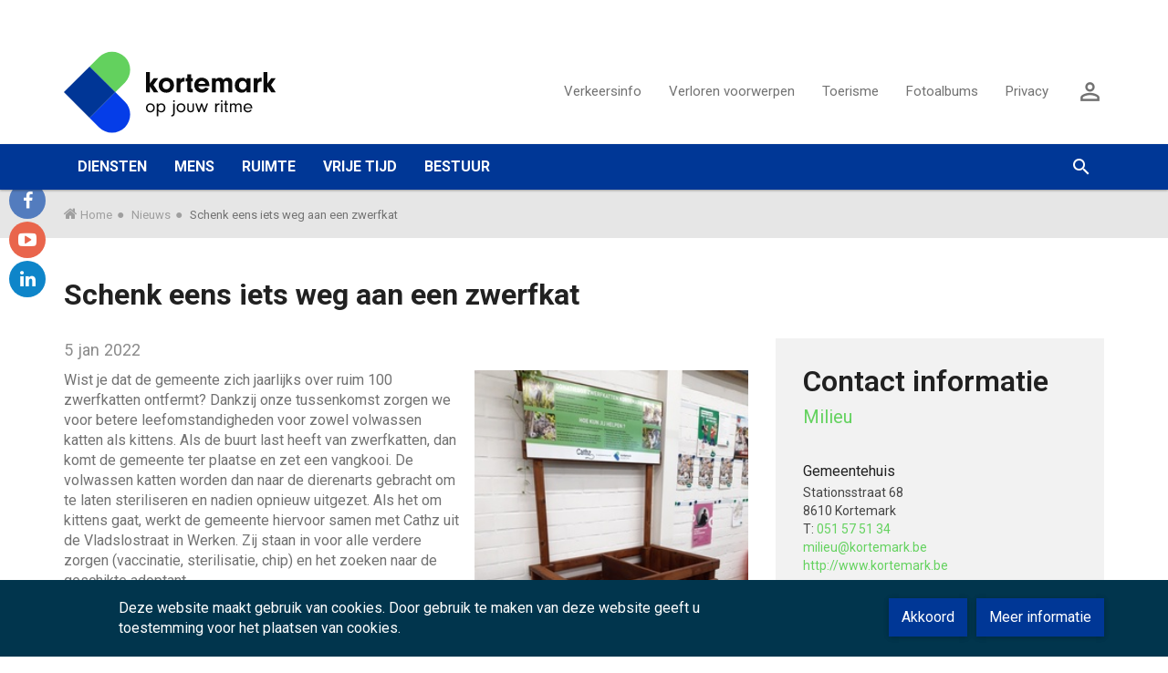

--- FILE ---
content_type: text/html; charset=utf-8
request_url: https://www.kortemark.be/schenk-eens-iets-weg-aan-een-zwerfkat
body_size: 35163
content:
<!DOCTYPE html><!--[if IE 8]><html class="no-js lt-ie10 lt-ie9" lang="nl" itemscope itemtype="http://schema.org/Article"><![endif]--><!--[if IE 9]><html class="no-js lt-ie10 " lang="nl" itemscope itemtype="http://schema.org/Article"><![endif]--><!--[if gt IE 9]><!--><html class="no-js" lang="nl" itemscope itemtype="http://schema.org/Article"><!--<![endif]--><head><meta http-equiv="Content-Type" content="text/html;charset=UTF-8"/><!--[if IE]><meta http-equiv="X-UA-Compatible" content="IE=edge"><![endif]--><meta name="viewport" content="width=device-width, initial-scale=1.0, maximum-scale=1.0 ,user-scalable=0"><title>Schenk eens iets weg aan een zwerfkat - Gemeente Kortemark</title><link rel="shortcut icon" type="image/x-icon" href="/files/uploads/site/kortemark.ico"/><link href="/assets/Themes/Kortemark/styles/style-www.css?build=1765491305" rel='stylesheet' media="screen" type='text/css'/><link href="/assets/Themes/Kortemark/styles/print-www.css?build=1765491305" rel='stylesheet' media="print" type='text/css'/><link href='https://fonts.googleapis.com/css?family=Roboto:100,100italic,200,200italic,300,300italic,400,400italic,500,500italic,600,600italic,700,700italic,800,800italic,900,900italic' rel='stylesheet' type='text/css'><meta property="og:image" content="https://www.kortemark.be/files/uploads/images/Milieu/P6.%20zwerfkatten.jpg" /><meta property="twitter:image" content="https://www.kortemark.be/files/uploads/images/Milieu/P6.%20zwerfkatten.jpg" /><meta property="og:site_name" content="Gemeente Kortemark" /><meta property="og:title" content="Schenk eens iets weg aan een zwerfkat" /><meta property="og:type" content="article" /><meta property="og:url" content="https://www.kortemark.be/schenk-eens-iets-weg-aan-een-zwerfkat" /><meta name="twitter:card" content="summary" /><meta name="twitter:url" content="https://www.kortemark.be/schenk-eens-iets-weg-aan-een-zwerfkat" /><meta name="twitter:title" content="Schenk eens iets weg aan een zwerfkat" /><meta itemprop="name" content="Schenk eens iets weg aan een zwerfkat" /><script type="text/javascript">
var egoSite = {"name":"www","language":"nl","languageId":1,"siteId":"1","sitePath":null,"siteType":"nex","baseUrl":"https:\/\/www.kortemark.be","themeName":"Kortemark"};
var loadedScripts = ["cab382dd8a2715531427630835dc83c5","946d6e01238a4918992cb17aa6da2c48","97bed162c9a504cea9de35a895b4896c","49a9fa6d1824a29fd7f4d984110d51e7","36a0563d38024676274e1a759f3499f2","5cf2805ec32409e4d86eca85192af81d"];
</script><script type="text/javascript" referrerpolicy="origin" src="https://cdn.tiny.cloud/1/uare00d4uhyyfqyl095z2biveevwyzgit2b7jwzz6mxbaq4x/tinymce/5/tinymce.min.js?build=1765491305"></script><script type="text/javascript" src="/assets/Themes/Aurum/scripts/jquery-2.2.0.min.js?build=1765491305"></script></head><body class="not-front not-loggedin module-news module-news-detail mbp-activated mbp-activated " data-active-modules="[]"><div class="block block-cookie"><div class="cookie-information-panel"><div class="container"><div class="row"><div class="col-md-8 cookie-text"><span class="cookie-icon"></span><span class="text">Deze website maakt gebruik van cookies. Door gebruik te maken van deze website geeft u toestemming voor het plaatsen van cookies.</span></div><div class="col-md-4 cookie-buttons"><a href="#" class="btn btn-primary agree">Akkoord</a><a href="/#?_translate=nl" class="btn btn-primary read-more">Meer informatie</a></div></div></div></div></div><div class="sticky-wrapper row-offcanvas row-offcanvas-right"><div class="wrapper header"><ul class="skip-links sr-only"><li><a href="#content">Ga naar hoofdinhoud</a></li><li><a href="#global-search">Ga naar zoek</a></li></ul><div id="wrapper-top" class="wrapper top"><div class="container"><div class="row"><div class="logo-container"><p class="navbar-brand"><a href="/" title="Ga naar de startpagina"><img src="/files/uploads/site/kortemark-tekst-zwart-spatie.svg" alt="Home - www"/></a></p></div><div class="header-menu"><div class="block block-my-citizen-profile"><div class="hidden js-my_citizen_profile_data"
     data-auth-url="/aanmelden?auth=eid&_target_path=/schenk-eens-iets-weg-aan-een-zwerfkat"
                    data-logout-url="/afmelden"
             data-logout-url="/afmelden"
     data-inactivity-modal-title="Sessie verlopen"
     data-inactivity-modal-message="Je sessie verloopt binnen &lt;span class=&quot;js-time-remaining-minutes&quot;&gt;&lt;/span&gt;:&lt;span class=&quot;js-time-remaining-seconds&quot;&gt;&lt;/span&gt;. Wil je de sessie verlengen, of je afmelden?"
     data-inactivity-modal-logout-label="Afmelden"
     data-inactivity-modal-extend-label="Sessie verlengen"
     data-my-profile-url=""
     data-my-profile-label="Uw gegevens bij xxxx"
></div><template class="js-my_citizen_profile_session_expiration_template"><div class="js-my_citizen_profile_expiration_modal"><div class="js-description user-content"></div></div></template><script type="text/javascript" src="https://prod.widgets.burgerprofiel.vlaanderen.be/api/v1/node_modules/@govflanders/vl-widget-polyfill/dist/index.js"></script><script type="text/javascript" src="https://prod.widgets.burgerprofiel.vlaanderen.be/api/v1/node_modules/@govflanders/vl-widget-client/dist/index.js"></script><script type="text/javascript" src="https://prod.widgets.burgerprofiel.vlaanderen.be/api/v1/widget/41cffd1f-bc60-4aed-894d-dab1754db186/embed"></script></div><div class="block block-header-navigation hidden-xs hidden-sm"><ul class="nav navbar-nav"><li ><a href="/verkeersinfo">Verkeersinfo</a></li><li ><a href="/verloren-voorwerpen">Verloren voorwerpen</a></li><li ><a href="/toerisme">Toerisme</a></li><li ><a href="/fotoalbums">Fotoalbums</a></li><li ><a href="/privacy">Privacy</a></li></ul></div><a class="btn btn-login" href="/aanmelden"><span class="material-icons">&#xE7FF;</span><span class="login-text sr-only">Aanmelden</span></a></div></div></div></div><div class="wrapper middle"><div class="nav-container"><nav class="navbar navbar-inverse main-menu-container" data-spy="affix" data-offset-top="115"><div class="container"><div class="inner-container"><div class="navbar-header"><div class="block block-primary-navigation main-menu sidebar-offcanvas navbar-align-left"><ul class="nav navbar-nav main-menu"><li class="dropdown dropdown-large rootNavItem"><a href="/diensten-6" ><span class="nav-item">Diensten</span><span class="nav-item-border"></span></a><ul class="dropdown-menu dropdown-menu-large row hidden-xs hidden-sm"><li class="col-sm-4"><ul class="children-level-1"><li><a class="dropdown-header" href="https://kortemark.bibliotheek.be/" target="_blank" >Bibliotheek</a></li><li><a class="dropdown-header" href="/buitenschoolse-kinderopvang-bko" >Buitenschoolse kinderopvang (BKO)</a></li><li><a class="dropdown-header" href="/burgerzaken-2" >Burgerzaken</a></li><li><a class="dropdown-header" href="/communicatiedienst" >Communicatie</a></li><li><a class="dropdown-header" href="/cultuur" >Cultuur</a></li><li><a class="dropdown-header" href="/financiele-dienst" >Financiële dienst</a></li><li><a class="dropdown-header" href="/ict" >ICT</a></li></ul></li><li class="col-sm-4"><ul class="children-level-1"><li><a class="dropdown-header" href="/jeugd" >Jeugd</a></li><li><a class="dropdown-header" href="/milieu" >Milieu </a></li><li><a class="dropdown-header" href="/mobiliteit" >Mobiliteit</a></li><li><a class="dropdown-header" href="/omgevingsloket" >Omgevingsloket</a></li><li><a class="dropdown-header" href="/ondernemen" >Ondernemen</a></li><li><a class="dropdown-header" href="/hr-/-personeelsdienst" >Personeel</a></li></ul></li><li class="col-sm-4"><ul class="children-level-1"><li><a class="dropdown-header" href="/preventie-en-noodplanning" >Preventie/Noodplanning</a></li><li><a class="dropdown-header" href="/secretariaat" >Secretariaat</a></li><li><a class="dropdown-header" href="/sociaal-huis" >Sociaal Huis</a></li><li><a class="dropdown-header" href="/sport" >Sport</a></li><li><a class="dropdown-header" href="/omgevingsloket" >Technische dienst</a></li><li><a class="dropdown-header" href="/dienst-toerisme" >Toerisme</a></li><li><a class="dropdown-header" href="/woonwinkel-west-2" >Woonwinkel West</a></li></ul></li></ul></li><li class="dropdown dropdown-large rootNavItem"><a href="/mens" ><span class="nav-item">Mens</span><span class="nav-item-border"></span></a><ul class="dropdown-menu dropdown-menu-large row hidden-xs hidden-sm"><li class="col-sm-4"><ul class="children-level-1"><li><a class="dropdown-header" href="/burgerzaken-3" >Burgerzaken</a><ul class="children-level-2"><li><a href="/elektronische-identiteitskaart-eid" >eID</a></li><li><a href="/adreswijziging" >Adreswijziging</a></li><li><a href="/uittreksel-uit-het-strafregister" >Uittreksel uit strafregister (goed gedrag en zeden)</a></li></ul></li><li><a class="dropdown-header" href="/huis-van-het-kind-kortemark" >Huis Van Het Kind</a><ul class="children-level-2"><li><a href="/boa" >BOA-decreet</a></li><li><a href="/buitenschoolse-kinderopvang-bko-2" >Buitenschoolse kinderopvang</a></li><li><a href="/erkenning-opvanginitiatieven" >Erkenning opvanginitiatieven</a></li><li><a href="/fietsbieb" >Fietsbieb</a></li><li><a href="https://www.kinderopvangwijzer.be/kortemark/" target="_blank" >Lokaal Loket Kinderopvang</a></li><li><a href="/lokaal-overleg-kinderopvang-lko" >Lokaal Overleg Kinderopvang</a></li></ul></li></ul></li><li class="col-sm-4"><ul class="children-level-1"><li><a class="dropdown-header" href="/sociaal-huis" >Sociaal Huis</a><ul class="children-level-2"><li><a href="/financien-/-geld" >(Beperkt) inkomen</a></li><li><a href="/budget-en-schuldhulpverlening" >Betaalmoeilijkheden</a></li><li><a href="/sociale-kruidenier" >Sociale kruidenier</a></li><li><a href="/premies-en-sociale-voordelen" >Premies en sociale voordelen</a></li><li><a href="/wonen-en-energie" >Wonen en energie</a></li><li><a href="/werk-en-opleiding" >Werk en opleiding</a></li><li><a href="/integratie" >Integratie</a></li><li><a href="/gezondheid-welzijn-en-ontmoeting" >Gezondheid, welzijn en ontmoeting</a></li><li><a href="/juridische-hulp-3" >Juridische hulp</a></li><li><a href="/externe-partners-sociaal-huis" >Externe partners</a></li></ul></li></ul></li><li class="col-sm-4"><ul class="children-level-1"><li><a class="dropdown-header" href="/onderwijs-overzicht-scholen" >Onderwijs</a></li><li><a class="dropdown-header" href="/zorgzame-buurten" >Zorgzame Buurten</a><ul class="children-level-2"><li><a href="/babbelcaravan-en-speelkar" >Babbelcaravan &amp; speelkar</a></li><li><a href="/buurtrestaurant" >Buurtrestaurant</a></li><li><a href="/de-stoasje" >De Stoasje</a></li><li><a href="/geefkast-voor-kinderkleding-in-de-roende" >Geefkast</a></li><li><a href="/gesprekstafels" >Gesprekstafels</a></li><li><a href="/praattafels-nederlands" >Praattafels Nederlands</a></li><li><a href="/volkstuintjes" >Volkstuintjes</a></li></ul></li></ul></li></ul></li><li class="dropdown dropdown-large rootNavItem"><a href="/ruimte" ><span class="nav-item">Ruimte</span><span class="nav-item-border"></span></a><ul class="dropdown-menu dropdown-menu-large row hidden-xs hidden-sm"><li class="col-sm-4"><ul class="children-level-1"><li><a class="dropdown-header" href="/ruimte" >Bouwen en verbouwen</a><ul class="children-level-2"><li><a href="/energiehuis-westhoek" >Gratis renovatieadvies</a></li><li><a href="/woonwinkel-west" >Woonwinkel West</a></li></ul></li><li><a class="dropdown-header" href="/project-groenblauwe-dooradering" >Groenblauwe dooradering</a></li><li><a class="dropdown-header" href="/ruimte" >Groenonderhoud</a><ul class="children-level-2"><li><a href="/bermen-maaien-waarom-gebeurt-het-op-deze-manier" >Wegbermen maaien</a></li></ul></li><li><a class="dropdown-header" href="/ruimte" >Landbouw</a><ul class="children-level-2"><li><a href="/landbouwraad" >Landbouwraad</a></li><li><a href="/modder-op-de-weg" >Modder op de weg</a></li><li><a href="/schattingscommissie" >Schattingscommissie</a></li><li><a href="/vlaams-rampenfonds" >Vlaams Rampenfonds</a></li><li><a href="/vogelgriep" >Vogelgriep</a></li></ul></li></ul></li><li class="col-sm-4"><ul class="children-level-1"><li><a class="dropdown-header" href="/milieu" >Milieu</a><ul class="children-level-2"><li><a href="/afval" >Afval</a></li><li><a href="/aziatische-hoornaar" >Aziatische hoornaar</a></li><li><a href="/bijenvriendelijke-gemeente" >Bijenvriendelijke gemeente</a></li><li><a href="/dierenwelzijn-2" >Dierenwelzijn</a></li><li><a href="/geveltuin" >Geveltuin</a></li><li><a href="/hinder-en-klachten-milieu" >Hinder en klachten</a></li><li><a href="/klimaat" >Klimaat</a></li><li><a href="/milieuraad" >Milieuraad</a></li><li><a href="/regionaal-landschap" >Regionaal Landschap</a></li><li><a href="/subsidies-milieu" >Subsidies</a></li><li><a href="/vergunningen-milieu" >Vergunningen</a></li><li><a href="/vogelgriep" >Vogelgriep</a></li></ul></li><li><a class="dropdown-header" href="/mobiliteit" >Mobiliteit</a><ul class="children-level-2"><li><a href="/autodelen" >Autodelen</a></li><li><a href="/laadpalen-elektrische-voertuigen" >Laadpalen</a></li><li><a href="/inname-openbaar-domein-en/of-plaatsen-van-signalisatie" >Signalisatievergunning aanvragen</a></li><li><a href="/invoering-fietsstraten-wat-waar-en-hoe" >Fietsstraten</a></li><li><a href="/fiets-labelen" >Graveren van fietsen</a></li><li><a href="/save-gemeente" >SAVE-gemeente</a></li><li><a href="/scholenvervoersplan-kortemark" >Scholenvervoersplan Kortemark</a></li><li><a href="/scholenvervoersplan-handzame" >Scholenvervoersplan Handzame</a></li><li><a href="/scholenvervoersplan-edewalle" >Scholenvervoersplan Edewalle</a></li><li><a href="/scholenvervoersplan-zarren" >Scholenvervoersplan Zarren</a></li></ul></li></ul></li><li class="col-sm-4"><ul class="children-level-1"><li><a class="dropdown-header" href="/omgevingsloket" >Omgevingsloket</a><ul class="children-level-2"><li><a href="/bouwgrond-kopen" >Bouwgrond kopen</a></li><li><a href="/stedenbouwkundige-vergunning-melding-of-vrijstelling" >Bouwvergunning</a></li><li><a href="/borgsom-voetpad-of-borduren" >Borgsom voetpad of borduren</a></li><li><a href="/bpa-bijzonder-plan-van-aanleg" >BPA - Bijzonder plan van aanleg</a></li><li><a href="https://omgevingsloketinzage.omgeving.vlaanderen.be/" target="_blank" >Inzageloket Vlaanderen</a></li><li><a href="/kadasterplan" >Kadasterplan</a></li><li><a href="/rup-ruimtelijk-uitvoeringsplan" >RUP - Ruimtelijk uitvoeringsplan</a></li><li><a href="/ruimtelijk-structuurplan-kortemark" >Ruimtelijk structuurplan</a></li><li><a href="/stedenbouwkundig-attest" >Stedenbouwkundig attest</a></li><li><a href="/aanvraag-vastgoedinformatieplatform" >Vastgoedinformatieplatform</a></li><li><a href="/verkavelingsaanvraag" >Verkavelingsvergunning</a></li></ul></li><li><a class="dropdown-header" href="/ondernemen" >Ondernemen</a><ul class="children-level-2"><li><a href="/kortemarkrinkelt" >Kortemark Rinkelt</a></li><li><a href="/starten-met-een-zaak-2" >Starten met een zaak</a></li><li><a href="/drankvergunning" >Drankvergunning</a></li><li><a href="/faire-gemeente-2" >Faire Gemeente</a></li><li><a href="/kortemarkbon" >Kortemarkbon</a></li><li><a href="/verplichte-verzekering-burgerrechtelijke-aansprakelijkheid-voor-brand-en-ontploffing" >Objectieve aansprakelijkheid</a></li></ul></li><li><a class="dropdown-header" href="/ruimte" >Openbare werken</a></li><li><a class="dropdown-header" href="/ruimte" >Technische dienst</a></li></ul></li></ul></li><li class="dropdown dropdown-large rootNavItem"><a href="/vrije-tijd" ><span class="nav-item">Vrije Tijd</span><span class="nav-item-border"></span></a><ul class="dropdown-menu dropdown-menu-large row hidden-xs hidden-sm"><li class="col-sm-4"><ul class="children-level-1"><li><a class="dropdown-header" href="/vrije-tijd-2" >Algemeen</a><ul class="children-level-2"><li><a href="/erkenning-opvanginitiatieven" >Erkenning opvanginitiatieven</a></li></ul></li><li><a class="dropdown-header" href="/de-oude-pastorie" >De Oude Pastorie</a><ul class="children-level-2"><li><a href="/de-oude-pastorietuin-2" >De Oude Pastorietuin</a></li><li><a href="/de-pastoriewoning" >De pastoriewoning</a></li></ul></li><li><a class="dropdown-header" href="https://kortemark.bibliotheek.be/" target="_blank" >Bibliotheek</a></li><li><a class="dropdown-header" href="/cultuur-2" >Cultuur</a><ul class="children-level-2"><li><a href="/gc-de-beuk" >Alles over GC De Beuk</a></li><li><a href="/jaarprogrammatie-cultuur-kortemark" >Programma Cultuur Kortemark</a></li><li><a href="/info-voor-culturele-verenigingen" >Verenigingen</a></li><li><a href="/cultuurraad" >Cultuurraad</a></li><li><a href="/kortemark-verbeeldt" >Kortemark Verbeeldt</a></li><li><a href="/erfgoed-in-kortemark" >Erfgoed</a></li></ul></li></ul></li><li class="col-sm-4"><ul class="children-level-1"><li><a class="dropdown-header" href="/feestelijkheden-en-kermis" >Feestelijkheden</a><ul class="children-level-2"><li><a href="/ontvangsten-en-recepties" >Ontvangsten en recepties</a></li><li><a href="/feestcomites" >Feestcomités</a></li><li><a href="/markten-en-kermissen" >Markten en kermissen</a></li></ul></li><li><a class="dropdown-header" href="/jeugd" >Jeugd</a><ul class="children-level-2"><li><a href="/jeugdraad" >Jeugdraad</a></li><li><a href="/jeugdhuizen-2" >Jeugdhuizen</a></li><li><a href="/jeugdverenigingen-in-onze-gemeente" >Jeugdverenigingen</a></li><li><a href="/kindergemeenteraad" >Kindergemeenteraad</a></li><li><a href="/speelpleintjes" >Speelpleintjes</a></li><li><a href="/speelpleinwerking" >Speelpleinwerking - animatoren</a></li><li><a href="/speelpleinwerking-info-voor-de-ouders" >Speelpleinwerking - ouders</a></li><li><a href="/skatepark" >Skatepark</a></li></ul></li><li><a class="dropdown-header" href="/sport" >Sport</a><ul class="children-level-2"><li><a href="/sportaanbod-in-onze-gemeente" >Sportaanbod</a></li><li><a href="/sportclubs" >Sportclubs</a></li><li><a href="/sportinfrastructuur" >Sportinfrastructuur</a></li><li><a href="/sportraad" >Sportraad</a></li><li><a href="/zwemkorting" >Zwemkorting</a></li></ul></li></ul></li><li class="col-sm-4"><ul class="children-level-1"><li><a class="dropdown-header" href="/tips-voor-organisatoren" >Tips voor organisatoren</a><ul class="children-level-2"><li><a href="/evenement-organiseren" >Evenement aanvragen (EagleBE)</a></li><li><a href="/reservaties-ontmoetingscentra-en-sportzalen" >OC of sportzaal reserveren</a></li></ul></li><li><a class="dropdown-header" href="/overzicht-toerisme" >Toerisme</a><ul class="children-level-2"><li><a href="/infopunten-toerisme" >Infopunten toerisme</a></li><li><a href="/krekemeersen" >Krekemeersen</a></li><li><a href="/deelfietsen" >Deelfietsen</a></li></ul></li><li><a class="dropdown-header" href="https://www.staproeselare.be/vestigingen/kortemark" target="_blank" >Academie Muziek - Woord - Dans</a></li><li><a class="dropdown-header" href="https://kortemark.recreatex.be/" target="_blank" >Zaal/materiaal reserveren</a></li></ul></li></ul></li><li class="dropdown dropdown-large rootNavItem last"><a href="/bestuur" ><span class="nav-item">Bestuur</span><span class="nav-item-border"></span></a><ul class="dropdown-menu dropdown-menu-large row hidden-xs hidden-sm"><li class="col-sm-4"><ul class="children-level-1"><li><a class="dropdown-header" href="/gemeenteraad-2025" >Gemeenteraad</a><ul class="children-level-2"><li><a href="/college-van-burgemeester-en-schepenen-2025" >College burgemeester en schepenen</a></li><li><a href="/verslagen-gemeenteraad" >Agenda en verslagen GR</a></li></ul></li><li><a class="dropdown-header" href="/raad-voor-maatschappelijk-welzijn" >Raad voor Maatschappelijk Welzijn</a><ul class="children-level-2"><li><a href="/bcsd-2025" >Bijzonder Comité voor de Sociale Dienst</a></li><li><a href="/vast-bureau" >Vast Bureau</a></li></ul></li></ul></li><li class="col-sm-4"><ul class="children-level-1"><li><a class="dropdown-header" href="/adviesraden" >Adviesraden</a></li><li><a class="dropdown-header" href="/kortemark-op-jouw-ritme" >Algemene informatie</a><ul class="children-level-2"><li><a href="/onze-visie-en-missie" >Visie en missie</a></li></ul></li><li><a class="dropdown-header" href="/bekendmakingen" >Bekendmakingen</a></li><li><a class="dropdown-header" href="/belastingen-en-retributies" >Belastingen en retributies</a></li><li><a class="dropdown-header" href="/infoblad-en-perslijst" >Infoblad en perslijst</a></li></ul></li><li class="col-sm-4"><ul class="children-level-1"><li><a class="dropdown-header" href="/intergemeentelijke-samenwerkingen" >Intergemeentelijke samenwerkingen</a></li><li><a class="dropdown-header" href="/een-klacht-indienen" >Klachtenbehandeling</a></li><li><a class="dropdown-header" href="/omgevingsanalyse" >Omgevingsanalyse</a></li><li><a class="dropdown-header" href="/politieraad" >Politieraad</a></li><li><a class="dropdown-header" href="/overzicht-gemeentelijke-reglementen" >Reglementen</a></li></ul></li></ul></li></ul></div><div class="pull-right main-menu-right"><div class="header-search-target"><div class="block block-global-search js-global-search"><button type="button" class="btn btn-default btn-global-search js-btn-global-search"><span class="material-icons">&#xE8B6;</span></button><div id="main-global-search" class="global-search-form-wrapper js-global-search-form-wrapper"><button type="button" class="btn btn-default btn-cancel-search js-btn-global-search"><span class="material-icons">&#xE5CD;</span></button><form method="get" action="/zoeken" class="form-global-search form-inline" novalidate="novalidate" name="Search" id="Search-6967f5c85d876"  aria-live="polite"><div class="ego-form-row form-group children-0"
             id="ego-form-row-global-search-q" 

><label class="ego-label top" for="global-search-q">Waarmee kunnen we je helpen ?                                </label><div class="ego-field-group" ><input
            type="text" name="q" placeholder="Waarmee kunnen we je helpen ?" class="search-query" id="global-search-q" value="" 
            autocomplete="off"
            data-ego-type="typeahead"
            data-ego-ds='/~datasource/globalSearch'
            data-ego-qid='typeahead_3fef40d08c908168964b031ab20b6134'
            data-ego-maxitems="8"
            data-ego-minlength="1"
            data-ego-submitonselect="1"
            data-ego-submitfn="typeaheadStandardSubmit"
            data-ego-addquerytoresult="1"
            data-ego-autoselect=""
            /></div></div><div class="ego-form-row form-group children-0"
             id="ego-form-row-globalSearchSubmit-6967f5c86362b" 

><div class="ego-field-group ego-html-content" ><button class="btn btn-search" type="submit"><span class="sr-only">Zoeken</span><span class="material-icons">&#xE8B6;</span></button></div></div></form></div></div></div><button type="button" class="btn-nav-toggle js-btn-offcanvas" data-toggle="offcanvas"><span class="sr-only">Toggle navigatie</span><span class="material-icons">&#xE5D2;</span></button></div></div></div></div></nav></div></div></div><div class="block block-breadcrumb"><div class="container"><ul class="breadcrumb"><li><a href="/">Home</a></li><li><a href="/nieuws">Nieuws</a></li><li class='active'>Schenk eens iets weg aan een zwerfkat</li></ul></div></div><div class="wrapper content" id="regionWrapper" data-base-col-size="4"><div id="content" class="content body-bg rs-read-this"><div class="container"><form action="#" method="post" class="messagesContainerBlank"><div class="ego-messages"></div></form><h1 class="content-title">Schenk eens iets weg aan een zwerfkat</h1></div><div class="wrapper-content"><div class="container"><div class="row"><div id="readSpeakerMainContent" data-region-name="content" class="content-main col-md-8 rl-cols-8 " data-rl-cols="8"><div class="row"><div class="block block-Hoofdblok-309 col-md-12 col-sm-12 col-xs-12"><div class="news-date"><div class="day"> 5</div><div class="month"> jan</div><div class="year"> 2022</div></div><div class="user-content"><img alt="" class="img-responsive img-detail news-image responsive-img-block" src="/files/uploads/imagecache/nexNewsImageDetail/images/Milieu/P6.%20zwerfkatten.jpg" /><p>Wist je dat de gemeente zich jaarlijks over ruim 100 zwerfkatten ontfermt? Dankzij onze tussenkomst zorgen we voor betere leefomstandigheden voor zowel volwassen katten als kittens. Als de buurt last heeft van zwerfkatten, dan komt de gemeente ter plaatse en zet een vangkooi. De volwassen katten worden dan naar de dierenarts gebracht om te laten steriliseren en nadien opnieuw uitgezet. Als het om kittens gaat, werkt de gemeente hiervoor samen met Cathz uit de Vladslostraat in Werken. Zij staan in voor alle verdere zorgen (vaccinatie, sterilisatie, chip) en het zoeken naar de geschikte adoptant.</p><h3>Hoe kan je helpen?</h3><p>Het is vooral in de eerste maand dat mamapoes en de kittens veel zorg nodig hebben, vaak met de gepaste producten. Klopt jouw hart ook op het juiste ritme? Doe een gift met producten die je bij Aveve in Handzame of Verthus in Edewalle vindt en drop ze in de donatiebox die er vlakbij staat opgesteld. De producten komen terecht bij Cathz en zo bij de dieren die er de grootste nood aan hebben. Ook in het recyclagepark staat er een dergelijke donatiebox.</p><h3>Welke producten zijn nuttig?</h3><p>Je doet Cathz het meest plezier met iets uit deze lijst:</p><ul><li>Melkpoeder voor moederloze kittens</li><li>Kwalitatief kittenvoer, zowel nat als droog</li><li>Kattenzand op houtbasis voor de kittens</li><li>Mousse of korrels voor moederkatten met kittens</li><li>Kwalitatief voer voor volwassen katten, zowel nat als droog (geen blikken)</li><li>Klontervormend kattenzand voor volwassen katten</li><li>Mandjes en speelgoed zijn ook altijd welkom</li></ul><h3>Meer info</h3><p>Meer info nodig? Neem gerust contact op via <a href="mailto:info@cathz.be">info@cathz.be</a>. Zij zijn ook altijd op zoek naar opvanggezinnen, die kunnen helpen om katjes een tijdelijke, warme thuis te geven in afwachting van een definitieve oplossing en permanent onderkomen.</p></div></div><div class="block block-Actiebalk-311 col-md-12 col-sm-12 col-xs-12"><!-- removeFromPrint:start  --><div class="actions"><div class="action-group"><a class="btn-action" href="/kunnen-we-deze-pagina-nog-verbeteren?source=/schenk-eens-iets-weg-aan-een-zwerfkat"><span class="btn-action-icon" style="background-image: url(/files/uploads/images/AED-toestellen/bril_negatief.svg);" ></span><span class="btn-action-text">Fout opgemerkt? </span></a></div><div class="social-media-group"><a class="actions-link fb-link" title="Facebook" target="_blank" href="https://www.facebook.com/sharer/sharer.php?u=https%3A%2F%2Fwww.kortemark.be%2Fschenk-eens-iets-weg-aan-een-zwerfkat"><span class="fa fa-facebook"></span></a><a class="actions-link tw-link" title="Twitter" target="_blank"  href="https://twitter.com/intent/tweet?url=https%3A%2F%2Fwww.kortemark.be%2Fschenk-eens-iets-weg-aan-een-zwerfkat"><span class="fa fa-twitter"></span></a></div><hr/><div class="print-send-group dropup"><div class="print-send-inner-group"><button type="button" class="btn floating-action-button" data-toggle="dropdown"><span class="material-icons">&#xE145;</span><span class="sr-only">Toon/verberg inhouds opties</span></button><ul class="dropdown-menu list-unstyled"><li><a class="btn floating-action-button small" data-toggle="tooltip" data-placement="left" title="Afdrukken" onClick="window.print();return false" href="#"><span class="material-icons">&#xE555;</span><span class="sr-only">Afdrukken</span></a></li><li><a class="btn floating-action-button small" data-toggle="tooltip" data-placement="left" title="Pdf maken" href="/~pdf/generate?path=%2Fschenk-eens-iets-weg-aan-een-zwerfkat&amp;name=Schenk+eens+iets+weg+aan+een+zwerfkat"><span class="material-icons">&#xE24D;</span><span class="sr-only">Pdf maken</span></a></li></ul></div></div></div><div id="forward-form" class="collapse send-form form-container"></div><!-- removeFromPrint:end --></div></div></div><div data-region-name="content_last" class="content-last col-md-4 rl-cols-4 " data-rl-cols="4"><div class="row"><div class="block block-Contactinformatie-315 col-md-12 col-sm-12 col-xs-12"><div class="contact-info"><h2 class="title"><span class="material-icons">&#xE853;</span>Contact informatie</h2><ul class="list-contact-organisation"><li class="clear-left"><h3 class="title-organisation"><a href="/milieu">Milieu</a></h3><h4 class="title-location">Gemeentehuis</h4><p class="address"><span>Stationsstraat 68 </span><br/><span>8610 Kortemark</span></p><ul class="data"><li>T: <a href="tel:051575134" class="tel"><span>051 57 51 34</span></a></li><li><a href="mailto:milieu@kortemark.be" class="email"><span class="material-icons">&#xE0E1;</span> milieu@kortemark.be</a></li><li><a href="http://www.kortemark.be" class="website" target="_blank">http://www.kortemark.be</a></li></ul><h4 class="title-opening-hours">Openingsuren</h4><ul class="data opening-hours list-unstyled"><li><span>Vandaag </span><span class="time">open van 09:00 tot 12:00, van 14:00 tot 16:00</span></li><li><span>Morgen </span><span class="time">open van 09:00 tot 12:00</span></li></ul><a class="btn-aurum brand-primary" href="/milieu">Alle informatie</a><div class="social-media-info"><h4 class="title-social sr-only">Volg ons op</h4><ul class="social-media data"></ul></div></li></ul></div></div></div></div></div></div></div></div></div><div class="block block-social-btns"><div class="social-media-container"><h2 class="hidden">Volg ons op</h2><ul class="social-media"><li><a href="https://www.facebook.com/gemeentekortemark" class="facebook-link" target="_blank"><span class="fa fa-facebook-f"></span><span class="sr-only">facebook</span></a></li><li><a href="https://www.youtube.com/channel/UCYIDC5FbbQkBclH1cyVLsEg" class="youtube-link" target="_blank"><span class="fa fa-youtube-play"></span><span class="sr-only">youtube</span></a></li><li><a href="https://www.linkedin.com/company/64605278/admin/" class="linkedin-link" target="_blank"><span class="fa fa-linkedin"></span><span class="sr-only">linkedin</span></a></li></ul></div></div><div class="push"></div></div><div class="wrapper footer row-offcanvas row-offcanvas-right"><div class="wrapper-footer-top"><div class="container"><div class="row"></div></div></div><div class="wrapper-footer"><div class="container"><a href="#wrapper-top" class="back-to-top js-back-to-top"><span class="material-icons">&#xE316;</span></a><span class="created-by"><a href="https://www.tobania.be" rel="nofollow"><span class="icon-ego-tobania-small"></span><span class="created-by-link">Tobania</span></a></span><div class="row"><div class="block block-footer-contact col-md-8"><div class="row"><div class="col-md-6"><div class="footer-contact"><div class="title">
          Gemeentebestuur Kortemark
        </div><div class="address line-1">
          Stationsstraat 68
        </div><div class="address line-2">
          B-8610 Kortemark
        </div><div class="info"><div class="tel">
                T: 051 575 575
              </div><div class="fax">
                info@kortemark.be
              </div></div></div></div><div class="col-md-6"><div class="footer-contact"><div><div class="title">Vandaag </div><div class="time">open van 09:00 tot 12:00, van 14:00 tot 16:00</div></div><div class="footer-contact-sub-block"><div class="title">Morgen </div><div class="time">open van 09:00 tot 12:00</div></div></div></div><div class="col-md-6 clear-both"><a class="footer-link" href="/diensten">Andere diensten</a></div><div class="col-md-6"><a class="footer-link" href="/gemeentebestuur-kortemark">Meer openingsuren</a></div></div></div><div class="col-md-4 image-column"><img src="/files/uploads/site/kortemark-tekst-wit.svg" class="footer-logo" alt="www Logo" /></div></div></div></div><div class="wrapper-footer-bottom"><div class="container"><div class="row"><div class="block block-footer-navigation col-md-12"><ul class="footer-navigation"></ul></div></div></div></div></div><script type="text/javascript" src="/assets/Themes/Aurum/scripts/app.min.js?build=1765491305"></script><script type="text/javascript" src="/assets/Themes/Kortemark/scripts/app.min.js?build=1765491305"></script><script type="text/javascript" src="/assets/EgoForm/elements/scripts/vendor/bootstrap-typeahead/bootstrap-typeahead.js?build=1765491305"></script><script type="text/javascript" src="/assets/EgoForm/elements/scripts/typeaheadElement.js?build=1765491305"></script><script type="text/javascript">var gdprEnabled = Ego.Privacy && Ego.Privacy.CookiePreferencesHelper && Ego.app.isGdprCookieEnabled;
var _gaq = _gaq || [];

if (!gdprEnabled) {
    initGoogleAnalytics();
}
else {
    var cookiePrefsHelper = new Ego.Privacy.CookiePreferencesHelper();

    if (cookiePrefsHelper.getPreferences() && cookiePrefsHelper.getPreferences()['analytics'] === true) {
        initGoogleAnalytics();
    }
}

function initGoogleAnalytics() {
    _gaq.push(['_setAccount', 'UA-15708338-18']);
        _gaq.push(['_setCustomVar', 1, 'rootMenuId', '0']);
        _gaq.push(['_setCustomVar', 2, 'route', 'news:detail']);
        _gaq.push(['_setCustomVar', 3, 'menuItemTrailIds', '0']);
        _gaq.push(['_trackPageview']);

    (function () {
        var ga = document.createElement('script');
        ga.type = 'text/javascript';
        ga.async = true;
        ga.src = ('https:' == document.location.protocol ? 'https://ssl' : 'http://www') + '.google-analytics.com/ga.js';
        var s = document.getElementsByTagName('script')[0];
        s.parentNode.insertBefore(ga, s);
    })();
}
</script><script type="text/javascript">var gdprEnabled = Ego.Privacy && Ego.Privacy.CookiePreferencesHelper && Ego.app.isGdprCookieEnabled;

var useGtmCookieSystem = 1;

if (!gdprEnabled) {
    initTagManager();
}
else {
    var cookiePrefsHelper = new Ego.Privacy.CookiePreferencesHelper();

    if ( useGtmCookieSystem || (cookiePrefsHelper.getPreferences() && cookiePrefsHelper.getPreferences()['required'] === true) ) {
        initTagManager();
    }
}

function initTagManager() {
            (function(w,d,s,l,i){w[l]=w[l]||[];w[l].push({'gtm.start':
        new Date().getTime(),event:'gtm.js'});var f=d.getElementsByTagName(s)[0],
        j=d.createElement(s),dl=l!='dataLayer'?'&l='+l:'';j.async=true;j.src=
        'https://www.googletagmanager.com/gtm.js?id='+i+dl;f.parentNode.insertBefore(j,f);
        })(window,document,'script','dataLayer','G-LJHSL5BXKK');
    }
</script><script type="text/javascript" src="/assets/Modules/Files/Adm/scripts/fileProxy.js?build=1765491305"></script><div class="block block-gtm-head"><noscript><iframe src="https://www.googletagmanager.com/ns.html?id=G-LJHSL5BXKK" height="0" width="0" style="display:none;visibility:hidden"></iframe></noscript></div><script type="application/ld+json">
{
    "@context": "http://schema.org",
    "@type": "WebSite",
    "url": "https://www.kortemark.be",
    "potentialAction": {
        "@type": "SearchAction",
        "target": "https://www.kortemark.be/zoeken?q={search_term_string}",
        "query-input": "required name=search_term_string"
    }
}
</script></body></html>

--- FILE ---
content_type: text/css
request_url: https://www.kortemark.be/assets/Themes/Kortemark/styles/style-www.css?build=1765491305
body_size: 552377
content:
/*! normalize.css v3.0.0 | MIT License | git.io/normalize */html{font-family:sans-serif;-ms-text-size-adjust:100%;-webkit-text-size-adjust:100%}body{margin:0}article,aside,details,figcaption,figure,footer,header,hgroup,main,nav,section,summary{display:block}audio,canvas,progress,video{display:inline-block;vertical-align:baseline}audio:not([controls]){display:none;height:0}[hidden],template{display:none}a{background:0 0}a:active,a:hover{outline:0}abbr[title]{border-bottom:1px dotted}b,strong{font-weight:700}dfn{font-style:italic}h1{font-size:2em;margin:.67em 0}mark{background:#ff0;color:#000}small{font-size:80%}sub,sup{font-size:75%;line-height:0;position:relative;vertical-align:baseline}sup{top:-.5em}sub{bottom:-.25em}img{border:0}svg:not(:root){overflow:hidden}figure{margin:1em 40px}hr{-webkit-box-sizing:content-box;box-sizing:content-box;height:0}pre{overflow:auto}code,kbd,pre,samp{font-family:monospace,monospace;font-size:1em}button,input,optgroup,select,textarea{color:inherit;font:inherit;margin:0}button{overflow:visible}button,select{text-transform:none}button,html input[type=button],input[type=reset],input[type=submit]{-webkit-appearance:button;cursor:pointer}button[disabled],html input[disabled]{cursor:default}button::-moz-focus-inner,input::-moz-focus-inner{border:0;padding:0}input{line-height:normal}input[type=checkbox],input[type=radio]{-webkit-box-sizing:border-box;box-sizing:border-box;padding:0}input[type=number]::-webkit-inner-spin-button,input[type=number]::-webkit-outer-spin-button{height:auto}input[type=search]{-webkit-appearance:textfield;-webkit-box-sizing:content-box;box-sizing:content-box}input[type=search]::-webkit-search-cancel-button,input[type=search]::-webkit-search-decoration{-webkit-appearance:none}fieldset{border:1px solid silver;margin:0 2px;padding:.35em .625em .75em}legend{border:0;padding:0}textarea{overflow:auto}optgroup{font-weight:700}table{border-collapse:collapse;border-spacing:0}td,th{padding:0}@media print{*{text-shadow:none!important;color:#000!important;background:0 0!important;-webkit-box-shadow:none!important;box-shadow:none!important}a,a:visited{text-decoration:underline}a[href]:after{content:" (" attr(href) ")"}abbr[title]:after{content:" (" attr(title) ")"}a[href^="#"]:after,a[href^="javascript:"]:after{content:""}blockquote,pre{border:1px solid #999;page-break-inside:avoid}thead{display:table-header-group}img,tr{page-break-inside:avoid}img{max-width:100%!important}.block-register h3,.intro-subscribe,h2,h3,p{orphans:3;widows:3}.block-register h3,.intro-subscribe,h2,h3{page-break-after:avoid}select{background:#fff!important}.navbar{display:none}.table td,.table th{background-color:#fff!important}.btn>.caret,.dropup>.btn>.caret{border-top-color:#000!important}.label{border:1px solid #000}.table{border-collapse:collapse!important}.table-bordered td,.table-bordered th{border:1px solid #ddd!important}}*{-webkit-box-sizing:border-box;box-sizing:border-box}:after,:before{-webkit-box-sizing:border-box;box-sizing:border-box}html{font-size:62.5%;-webkit-tap-highlight-color:transparent}body{font-family:Roboto;font-size:16px;line-height:1.42857143;color:#727272;background-color:#f2f2f2}button,input,select,textarea{font-family:inherit;font-size:inherit;line-height:inherit}a{color:#003796;text-decoration:none}a:focus,a:hover{color:#001b4a;text-decoration:underline}a:focus{outline:thin dotted;outline:5px auto -webkit-focus-ring-color;outline-offset:-2px}figure{margin:0}img{vertical-align:middle}.carousel-inner>.item>a>img,.carousel-inner>.item>img,.img-responsive,.thumbnail a>img,.thumbnail>img{display:block;max-width:100%;height:auto}.img-rounded{border-radius:6px}.img-thumbnail{padding:4px;line-height:1.42857143;background-color:#f2f2f2;border:1px solid #ddd;border-radius:4px;-webkit-transition:all .2s ease-in-out;-o-transition:all .2s ease-in-out;transition:all .2s ease-in-out;display:inline-block;max-width:100%;height:auto}.img-circle{border-radius:50%}hr{margin-top:22px;margin-bottom:22px;border:0;border-top:1px solid #eee}.sr-only{position:absolute;width:1px;height:1px;margin:-1px;padding:0;overflow:hidden;clip:rect(0,0,0,0);border:0}.block-register h3,.h1,.h2,.h3,.h4,.h5,.h6,.intro-subscribe,.module-infrastructure-reservation .reservation-overview h2,h1,h2,h3,h4,h5,h6{font-family:Roboto;font-weight:500;line-height:1.1;color:inherit}.h1 .small,.h1 small,.h2 .small,.h2 small,.h3 .small,.h3 small,.h4 .small,.h4 small,.h5 .small,.h5 small,.h6 .small,.h6 small,h1 .small,h1 small,h2 .small,h2 small,h3 .small,h3 small,h4 .small,h4 small,h5 .small,h5 small,h6 .small,h6 small{font-weight:400;line-height:1;color:#999}.block-register h3,.h1,.h2,.h3,.intro-subscribe,h1,h2,h3{margin-top:22px;margin-bottom:11px}.h1 .small,.h1 small,.h2 .small,.h2 small,.h3 .small,.h3 small,h1 .small,h1 small,h2 .small,h2 small,h3 .small,h3 small{font-size:65%}.h4,.h5,.h6,.module-infrastructure-reservation .reservation-overview h2,h4,h5,h6{margin-top:11px;margin-bottom:11px}.h4 .small,.h4 small,.h5 .small,.h5 small,.h6 .small,.h6 small,h4 .small,h4 small,h5 .small,h5 small,h6 .small,h6 small{font-size:75%}.h1,h1{font-size:32px}.block-register h3,.h2,.intro-subscribe,h2{font-size:26px}.h3,h3{font-size:22px}.h4,.module-infrastructure-reservation .reservation-overview h2,h4{font-size:18px}.h5,h5{font-size:16px}.h6,h6{font-size:16px}p{margin:0 0 11px}.lead{margin-bottom:22px;font-size:18px;font-weight:200;line-height:1.4}@media (min-width:768px){.lead{font-size:24px}}.small,small{font-size:85%}cite{font-style:normal}.text-left{text-align:left}.text-right{text-align:right}.text-center{text-align:center}.text-justify{text-align:justify}.cookie-type-label-description,.text-muted{color:#999}.text-primary{color:#003796}a.text-primary:hover{color:#002463}.text-success{color:#3c763d}a.text-success:hover{color:#2b542c}.text-info{color:#31708f}a.text-info:hover{color:#245269}.text-warning{color:#8a6d3b}a.text-warning:hover{color:#66512c}.text-danger{color:#a94442}a.text-danger:hover{color:#843534}.bg-primary{color:#fff;background-color:#003796}a.bg-primary:hover{background-color:#002463}.bg-success{background-color:#dff0d8}a.bg-success:hover{background-color:#c1e2b3}.bg-info{background-color:#d9edf7}a.bg-info:hover{background-color:#afd9ee}.bg-warning{background-color:#fcf8e3}a.bg-warning:hover{background-color:#f7ecb5}.bg-danger{background-color:#f2dede}a.bg-danger:hover{background-color:#e4b9b9}.page-header{padding-bottom:10px;margin:44px 0 22px;border-bottom:1px solid #eee}ol,ul{margin-top:0;margin-bottom:11px}ol ol,ol ul,ul ol,ul ul{margin-bottom:0}.font-resizer,.list-contact-organisation,.list-unstyled{padding-left:0;list-style:none}.list-inline{padding-left:0;list-style:none;margin-left:-5px}.list-inline>li{display:inline-block;padding-left:5px;padding-right:5px}dl{margin-top:0;margin-bottom:22px}dd,dt{line-height:1.42857143}dt{font-weight:700}dd{margin-left:0}@media (min-width:768px){.dl-horizontal dt{float:left;width:160px;clear:left;text-align:right;overflow:hidden;-o-text-overflow:ellipsis;text-overflow:ellipsis;white-space:nowrap}.dl-horizontal dd{margin-left:180px}}abbr[data-original-title],abbr[title]{cursor:help;border-bottom:1px dotted #999}.initialism{font-size:90%;text-transform:uppercase}blockquote{padding:11px 22px;margin:0 0 22px;font-size:20px;border-left:5px solid #eee}blockquote ol:last-child,blockquote p:last-child,blockquote ul:last-child{margin-bottom:0}blockquote .small,blockquote footer,blockquote small{display:block;font-size:80%;line-height:1.42857143;color:#999}blockquote .small:before,blockquote footer:before,blockquote small:before{content:'\2014 \00A0'}.blockquote-reverse,blockquote.pull-right{padding-right:15px;padding-left:0;border-right:5px solid #eee;border-left:0;text-align:right}.blockquote-reverse .small:before,.blockquote-reverse footer:before,.blockquote-reverse small:before,blockquote.pull-right .small:before,blockquote.pull-right footer:before,blockquote.pull-right small:before{content:''}.blockquote-reverse .small:after,.blockquote-reverse footer:after,.blockquote-reverse small:after,blockquote.pull-right .small:after,blockquote.pull-right footer:after,blockquote.pull-right small:after{content:'\00A0 \2014'}blockquote:after,blockquote:before{content:""}address{margin-bottom:22px;font-style:normal;line-height:1.42857143}code,kbd,pre,samp{font-family:Menlo,Monaco,Consolas,"Courier New",monospace}code{padding:2px 4px;font-size:90%;color:#c7254e;background-color:#f9f2f4;white-space:nowrap;border-radius:4px}kbd{padding:2px 4px;font-size:90%;color:#fff;background-color:#333;border-radius:3px;-webkit-box-shadow:inset 0 -1px 0 rgba(0,0,0,.25);box-shadow:inset 0 -1px 0 rgba(0,0,0,.25)}pre{display:block;padding:10.5px;margin:0 0 11px;font-size:15px;line-height:1.42857143;word-break:break-all;word-wrap:break-word;color:#333;background-color:#f5f5f5;border:1px solid #ccc;border-radius:4px}pre code{padding:0;font-size:inherit;color:inherit;white-space:pre-wrap;background-color:transparent;border-radius:0}.pre-scrollable{max-height:340px;overflow-y:scroll}.container{margin-right:auto;margin-left:auto;padding-left:15px;padding-right:15px}@media (min-width:768px){.container{width:750px}}@media (min-width:992px){.container{width:970px}}@media (min-width:1200px){.container{width:1170px}}.container-fluid{margin-right:auto;margin-left:auto;padding-left:15px;padding-right:15px}.row{margin-left:-15px;margin-right:-15px}.col-lg-1,.col-lg-10,.col-lg-11,.col-lg-12,.col-lg-2,.col-lg-3,.col-lg-4,.col-lg-5,.col-lg-6,.col-lg-7,.col-lg-8,.col-lg-9,.col-md-1,.col-md-10,.col-md-11,.col-md-12,.col-md-2,.col-md-3,.col-md-4,.col-md-5,.col-md-6,.col-md-7,.col-md-8,.col-md-9,.col-sm-1,.col-sm-10,.col-sm-11,.col-sm-12,.col-sm-2,.col-sm-3,.col-sm-4,.col-sm-5,.col-sm-6,.col-sm-7,.col-sm-8,.col-sm-9,.col-xs-1,.col-xs-10,.col-xs-11,.col-xs-12,.col-xs-2,.col-xs-3,.col-xs-4,.col-xs-5,.col-xs-6,.col-xs-7,.col-xs-8,.col-xs-9{position:relative;min-height:1px;padding-left:15px;padding-right:15px}.col-xs-1,.col-xs-10,.col-xs-11,.col-xs-12,.col-xs-2,.col-xs-3,.col-xs-4,.col-xs-5,.col-xs-6,.col-xs-7,.col-xs-8,.col-xs-9{float:left}.col-xs-12{width:100%}.col-xs-11{width:91.66666667%}.col-xs-10{width:83.33333333%}.col-xs-9{width:75%}.col-xs-8{width:66.66666667%}.col-xs-7{width:58.33333333%}.col-xs-6{width:50%}.col-xs-5{width:41.66666667%}.col-xs-4{width:33.33333333%}.col-xs-3{width:25%}.col-xs-2{width:16.66666667%}.col-xs-1{width:8.33333333%}.col-xs-pull-12{right:100%}.col-xs-pull-11{right:91.66666667%}.col-xs-pull-10{right:83.33333333%}.col-xs-pull-9{right:75%}.col-xs-pull-8{right:66.66666667%}.col-xs-pull-7{right:58.33333333%}.col-xs-pull-6{right:50%}.col-xs-pull-5{right:41.66666667%}.col-xs-pull-4{right:33.33333333%}.col-xs-pull-3{right:25%}.col-xs-pull-2{right:16.66666667%}.col-xs-pull-1{right:8.33333333%}.col-xs-pull-0{right:0}.col-xs-push-12{left:100%}.col-xs-push-11{left:91.66666667%}.col-xs-push-10{left:83.33333333%}.col-xs-push-9{left:75%}.col-xs-push-8{left:66.66666667%}.col-xs-push-7{left:58.33333333%}.col-xs-push-6{left:50%}.col-xs-push-5{left:41.66666667%}.col-xs-push-4{left:33.33333333%}.col-xs-push-3{left:25%}.col-xs-push-2{left:16.66666667%}.col-xs-push-1{left:8.33333333%}.col-xs-push-0{left:0}.col-xs-offset-12{margin-left:100%}.col-xs-offset-11{margin-left:91.66666667%}.col-xs-offset-10{margin-left:83.33333333%}.col-xs-offset-9{margin-left:75%}.col-xs-offset-8{margin-left:66.66666667%}.col-xs-offset-7{margin-left:58.33333333%}.col-xs-offset-6{margin-left:50%}.col-xs-offset-5{margin-left:41.66666667%}.col-xs-offset-4{margin-left:33.33333333%}.col-xs-offset-3{margin-left:25%}.col-xs-offset-2{margin-left:16.66666667%}.col-xs-offset-1{margin-left:8.33333333%}.col-xs-offset-0{margin-left:0}@media (min-width:768px){.col-sm-1,.col-sm-10,.col-sm-11,.col-sm-12,.col-sm-2,.col-sm-3,.col-sm-4,.col-sm-5,.col-sm-6,.col-sm-7,.col-sm-8,.col-sm-9{float:left}.col-sm-12{width:100%}.col-sm-11{width:91.66666667%}.col-sm-10{width:83.33333333%}.col-sm-9{width:75%}.col-sm-8{width:66.66666667%}.col-sm-7{width:58.33333333%}.col-sm-6{width:50%}.col-sm-5{width:41.66666667%}.col-sm-4{width:33.33333333%}.col-sm-3{width:25%}.col-sm-2{width:16.66666667%}.col-sm-1{width:8.33333333%}.col-sm-pull-12{right:100%}.col-sm-pull-11{right:91.66666667%}.col-sm-pull-10{right:83.33333333%}.col-sm-pull-9{right:75%}.col-sm-pull-8{right:66.66666667%}.col-sm-pull-7{right:58.33333333%}.col-sm-pull-6{right:50%}.col-sm-pull-5{right:41.66666667%}.col-sm-pull-4{right:33.33333333%}.col-sm-pull-3{right:25%}.col-sm-pull-2{right:16.66666667%}.col-sm-pull-1{right:8.33333333%}.col-sm-pull-0{right:0}.col-sm-push-12{left:100%}.col-sm-push-11{left:91.66666667%}.col-sm-push-10{left:83.33333333%}.col-sm-push-9{left:75%}.col-sm-push-8{left:66.66666667%}.col-sm-push-7{left:58.33333333%}.col-sm-push-6{left:50%}.col-sm-push-5{left:41.66666667%}.col-sm-push-4{left:33.33333333%}.col-sm-push-3{left:25%}.col-sm-push-2{left:16.66666667%}.col-sm-push-1{left:8.33333333%}.col-sm-push-0{left:0}.col-sm-offset-12{margin-left:100%}.col-sm-offset-11{margin-left:91.66666667%}.col-sm-offset-10{margin-left:83.33333333%}.col-sm-offset-9{margin-left:75%}.col-sm-offset-8{margin-left:66.66666667%}.col-sm-offset-7{margin-left:58.33333333%}.col-sm-offset-6{margin-left:50%}.col-sm-offset-5{margin-left:41.66666667%}.col-sm-offset-4{margin-left:33.33333333%}.col-sm-offset-3{margin-left:25%}.col-sm-offset-2{margin-left:16.66666667%}.col-sm-offset-1{margin-left:8.33333333%}.col-sm-offset-0{margin-left:0}}@media (min-width:992px){.col-md-1,.col-md-10,.col-md-11,.col-md-12,.col-md-2,.col-md-3,.col-md-4,.col-md-5,.col-md-6,.col-md-7,.col-md-8,.col-md-9{float:left}.col-md-12{width:100%}.col-md-11{width:91.66666667%}.col-md-10{width:83.33333333%}.col-md-9{width:75%}.col-md-8{width:66.66666667%}.col-md-7{width:58.33333333%}.col-md-6{width:50%}.col-md-5{width:41.66666667%}.col-md-4{width:33.33333333%}.col-md-3{width:25%}.col-md-2{width:16.66666667%}.col-md-1{width:8.33333333%}.col-md-pull-12{right:100%}.col-md-pull-11{right:91.66666667%}.col-md-pull-10{right:83.33333333%}.col-md-pull-9{right:75%}.col-md-pull-8{right:66.66666667%}.col-md-pull-7{right:58.33333333%}.col-md-pull-6{right:50%}.col-md-pull-5{right:41.66666667%}.col-md-pull-4{right:33.33333333%}.col-md-pull-3{right:25%}.col-md-pull-2{right:16.66666667%}.col-md-pull-1{right:8.33333333%}.col-md-pull-0{right:0}.col-md-push-12{left:100%}.col-md-push-11{left:91.66666667%}.col-md-push-10{left:83.33333333%}.col-md-push-9{left:75%}.col-md-push-8{left:66.66666667%}.col-md-push-7{left:58.33333333%}.col-md-push-6{left:50%}.col-md-push-5{left:41.66666667%}.col-md-push-4{left:33.33333333%}.col-md-push-3{left:25%}.col-md-push-2{left:16.66666667%}.col-md-push-1{left:8.33333333%}.col-md-push-0{left:0}.col-md-offset-12{margin-left:100%}.col-md-offset-11{margin-left:91.66666667%}.col-md-offset-10{margin-left:83.33333333%}.col-md-offset-9{margin-left:75%}.col-md-offset-8{margin-left:66.66666667%}.col-md-offset-7{margin-left:58.33333333%}.col-md-offset-6{margin-left:50%}.col-md-offset-5{margin-left:41.66666667%}.col-md-offset-4{margin-left:33.33333333%}.col-md-offset-3{margin-left:25%}.col-md-offset-2{margin-left:16.66666667%}.col-md-offset-1{margin-left:8.33333333%}.col-md-offset-0{margin-left:0}}@media (min-width:1200px){.col-lg-1,.col-lg-10,.col-lg-11,.col-lg-12,.col-lg-2,.col-lg-3,.col-lg-4,.col-lg-5,.col-lg-6,.col-lg-7,.col-lg-8,.col-lg-9{float:left}.col-lg-12{width:100%}.col-lg-11{width:91.66666667%}.col-lg-10{width:83.33333333%}.col-lg-9{width:75%}.col-lg-8{width:66.66666667%}.col-lg-7{width:58.33333333%}.col-lg-6{width:50%}.col-lg-5{width:41.66666667%}.col-lg-4{width:33.33333333%}.col-lg-3{width:25%}.col-lg-2{width:16.66666667%}.col-lg-1{width:8.33333333%}.col-lg-pull-12{right:100%}.col-lg-pull-11{right:91.66666667%}.col-lg-pull-10{right:83.33333333%}.col-lg-pull-9{right:75%}.col-lg-pull-8{right:66.66666667%}.col-lg-pull-7{right:58.33333333%}.col-lg-pull-6{right:50%}.col-lg-pull-5{right:41.66666667%}.col-lg-pull-4{right:33.33333333%}.col-lg-pull-3{right:25%}.col-lg-pull-2{right:16.66666667%}.col-lg-pull-1{right:8.33333333%}.col-lg-pull-0{right:0}.col-lg-push-12{left:100%}.col-lg-push-11{left:91.66666667%}.col-lg-push-10{left:83.33333333%}.col-lg-push-9{left:75%}.col-lg-push-8{left:66.66666667%}.col-lg-push-7{left:58.33333333%}.col-lg-push-6{left:50%}.col-lg-push-5{left:41.66666667%}.col-lg-push-4{left:33.33333333%}.col-lg-push-3{left:25%}.col-lg-push-2{left:16.66666667%}.col-lg-push-1{left:8.33333333%}.col-lg-push-0{left:0}.col-lg-offset-12{margin-left:100%}.col-lg-offset-11{margin-left:91.66666667%}.col-lg-offset-10{margin-left:83.33333333%}.col-lg-offset-9{margin-left:75%}.col-lg-offset-8{margin-left:66.66666667%}.col-lg-offset-7{margin-left:58.33333333%}.col-lg-offset-6{margin-left:50%}.col-lg-offset-5{margin-left:41.66666667%}.col-lg-offset-4{margin-left:33.33333333%}.col-lg-offset-3{margin-left:25%}.col-lg-offset-2{margin-left:16.66666667%}.col-lg-offset-1{margin-left:8.33333333%}.col-lg-offset-0{margin-left:0}}table{max-width:100%;background-color:transparent}th{text-align:left}.table{width:100%;margin-bottom:22px}.table>tbody>tr>td,.table>tbody>tr>th,.table>tfoot>tr>td,.table>tfoot>tr>th,.table>thead>tr>td,.table>thead>tr>th{padding:8px;line-height:1.42857143;vertical-align:top;border-top:1px solid #ddd}.table>thead>tr>th{vertical-align:bottom;border-bottom:2px solid #ddd}.table>caption+thead>tr:first-child>td,.table>caption+thead>tr:first-child>th,.table>colgroup+thead>tr:first-child>td,.table>colgroup+thead>tr:first-child>th,.table>thead:first-child>tr:first-child>td,.table>thead:first-child>tr:first-child>th{border-top:0}.table>tbody+tbody{border-top:2px solid #ddd}.table .table{background-color:#f2f2f2}.table-condensed>tbody>tr>td,.table-condensed>tbody>tr>th,.table-condensed>tfoot>tr>td,.table-condensed>tfoot>tr>th,.table-condensed>thead>tr>td,.table-condensed>thead>tr>th{padding:5px}.table-bordered{border:1px solid #ddd}.table-bordered>tbody>tr>td,.table-bordered>tbody>tr>th,.table-bordered>tfoot>tr>td,.table-bordered>tfoot>tr>th,.table-bordered>thead>tr>td,.table-bordered>thead>tr>th{border:1px solid #ddd}.table-bordered>thead>tr>td,.table-bordered>thead>tr>th{border-bottom-width:2px}.table-striped>tbody>tr:nth-child(odd)>td,.table-striped>tbody>tr:nth-child(odd)>th{background-color:#f9f9f9}.table-hover>tbody>tr:hover>td,.table-hover>tbody>tr:hover>th{background-color:#f5f5f5}table col[class*=col-]{position:static;float:none;display:table-column}table td[class*=col-],table th[class*=col-]{position:static;float:none;display:table-cell}.table>tbody>tr.active>td,.table>tbody>tr.active>th,.table>tbody>tr>td.active,.table>tbody>tr>th.active,.table>tfoot>tr.active>td,.table>tfoot>tr.active>th,.table>tfoot>tr>td.active,.table>tfoot>tr>th.active,.table>thead>tr.active>td,.table>thead>tr.active>th,.table>thead>tr>td.active,.table>thead>tr>th.active{background-color:#f5f5f5}.table-hover>tbody>tr.active:hover>td,.table-hover>tbody>tr.active:hover>th,.table-hover>tbody>tr>td.active:hover,.table-hover>tbody>tr>th.active:hover{background-color:#e8e8e8}.table>tbody>tr.success>td,.table>tbody>tr.success>th,.table>tbody>tr>td.success,.table>tbody>tr>th.success,.table>tfoot>tr.success>td,.table>tfoot>tr.success>th,.table>tfoot>tr>td.success,.table>tfoot>tr>th.success,.table>thead>tr.success>td,.table>thead>tr.success>th,.table>thead>tr>td.success,.table>thead>tr>th.success{background-color:#dff0d8}.table-hover>tbody>tr.success:hover>td,.table-hover>tbody>tr.success:hover>th,.table-hover>tbody>tr>td.success:hover,.table-hover>tbody>tr>th.success:hover{background-color:#d0e9c6}.table>tbody>tr.info>td,.table>tbody>tr.info>th,.table>tbody>tr>td.info,.table>tbody>tr>th.info,.table>tfoot>tr.info>td,.table>tfoot>tr.info>th,.table>tfoot>tr>td.info,.table>tfoot>tr>th.info,.table>thead>tr.info>td,.table>thead>tr.info>th,.table>thead>tr>td.info,.table>thead>tr>th.info{background-color:#d9edf7}.table-hover>tbody>tr.info:hover>td,.table-hover>tbody>tr.info:hover>th,.table-hover>tbody>tr>td.info:hover,.table-hover>tbody>tr>th.info:hover{background-color:#c4e3f3}.table>tbody>tr.warning>td,.table>tbody>tr.warning>th,.table>tbody>tr>td.warning,.table>tbody>tr>th.warning,.table>tfoot>tr.warning>td,.table>tfoot>tr.warning>th,.table>tfoot>tr>td.warning,.table>tfoot>tr>th.warning,.table>thead>tr.warning>td,.table>thead>tr.warning>th,.table>thead>tr>td.warning,.table>thead>tr>th.warning{background-color:#fcf8e3}.table-hover>tbody>tr.warning:hover>td,.table-hover>tbody>tr.warning:hover>th,.table-hover>tbody>tr>td.warning:hover,.table-hover>tbody>tr>th.warning:hover{background-color:#faf2cc}.table>tbody>tr.danger>td,.table>tbody>tr.danger>th,.table>tbody>tr>td.danger,.table>tbody>tr>th.danger,.table>tfoot>tr.danger>td,.table>tfoot>tr.danger>th,.table>tfoot>tr>td.danger,.table>tfoot>tr>th.danger,.table>thead>tr.danger>td,.table>thead>tr.danger>th,.table>thead>tr>td.danger,.table>thead>tr>th.danger{background-color:#f2dede}.table-hover>tbody>tr.danger:hover>td,.table-hover>tbody>tr.danger:hover>th,.table-hover>tbody>tr>td.danger:hover,.table-hover>tbody>tr>th.danger:hover{background-color:#ebcccc}@media (max-width:767px){.table-responsive{width:100%;margin-bottom:16.5px;overflow-y:hidden;overflow-x:scroll;-ms-overflow-style:-ms-autohiding-scrollbar;border:1px solid #ddd;-webkit-overflow-scrolling:touch}.table-responsive>.table{margin-bottom:0}.table-responsive>.table>tbody>tr>td,.table-responsive>.table>tbody>tr>th,.table-responsive>.table>tfoot>tr>td,.table-responsive>.table>tfoot>tr>th,.table-responsive>.table>thead>tr>td,.table-responsive>.table>thead>tr>th{white-space:nowrap}.table-responsive>.table-bordered{border:0}.table-responsive>.table-bordered>tbody>tr>td:first-child,.table-responsive>.table-bordered>tbody>tr>th:first-child,.table-responsive>.table-bordered>tfoot>tr>td:first-child,.table-responsive>.table-bordered>tfoot>tr>th:first-child,.table-responsive>.table-bordered>thead>tr>td:first-child,.table-responsive>.table-bordered>thead>tr>th:first-child{border-left:0}.table-responsive>.table-bordered>tbody>tr>td:last-child,.table-responsive>.table-bordered>tbody>tr>th:last-child,.table-responsive>.table-bordered>tfoot>tr>td:last-child,.table-responsive>.table-bordered>tfoot>tr>th:last-child,.table-responsive>.table-bordered>thead>tr>td:last-child,.table-responsive>.table-bordered>thead>tr>th:last-child{border-right:0}.table-responsive>.table-bordered>tbody>tr:last-child>td,.table-responsive>.table-bordered>tbody>tr:last-child>th,.table-responsive>.table-bordered>tfoot>tr:last-child>td,.table-responsive>.table-bordered>tfoot>tr:last-child>th{border-bottom:0}}fieldset{padding:0;margin:0;border:0;min-width:0}legend{display:block;width:100%;padding:0;margin-bottom:22px;font-size:24px;line-height:inherit;color:#333;border:0;border-bottom:1px solid #e5e5e5}.ego-report-label,.ego-spacer-label,label{display:inline-block;margin-bottom:5px;font-weight:700}input[type=search]{-webkit-box-sizing:border-box;box-sizing:border-box}input[type=checkbox],input[type=radio]{margin:4px 0 0;line-height:normal}input[type=file]{display:block}input[type=range]{display:block;width:100%}select[multiple],select[size]{height:auto}input[type=checkbox]:focus,input[type=file]:focus,input[type=radio]:focus{outline:thin dotted;outline:5px auto -webkit-focus-ring-color;outline-offset:-2px}output{display:block;padding-top:9px;font-size:16px;line-height:1.42857143;color:#727272}.form-control{display:block;width:100%;height:40px;padding:8px 12px;font-size:16px;line-height:1.42857143;color:#727272;background-color:#fff;background-image:none;border:1px solid #dbdbdb;border-radius:4px;-webkit-box-shadow:inset 0 1px 1px rgba(0,0,0,.075);box-shadow:inset 0 1px 1px rgba(0,0,0,.075);-webkit-transition:border-color ease-in-out .15s,box-shadow ease-in-out .15s;-webkit-transition:border-color ease-in-out .15s,-webkit-box-shadow ease-in-out .15s;transition:border-color ease-in-out .15s,-webkit-box-shadow ease-in-out .15s;-o-transition:border-color ease-in-out .15s,box-shadow ease-in-out .15s;transition:border-color ease-in-out .15s,box-shadow ease-in-out .15s;transition:border-color ease-in-out .15s,box-shadow ease-in-out .15s,-webkit-box-shadow ease-in-out .15s}.form-control:focus{border-color:#66afe9;outline:0;-webkit-box-shadow:inset 0 1px 1px rgba(0,0,0,.075),0 0 8px rgba(102,175,233,.6);box-shadow:inset 0 1px 1px rgba(0,0,0,.075),0 0 8px rgba(102,175,233,.6)}.form-control::-moz-placeholder{color:#999;opacity:1}.form-control:-ms-input-placeholder{color:#999}.form-control::-webkit-input-placeholder{color:#999}.form-control[disabled],.form-control[readonly],fieldset[disabled] .form-control{cursor:not-allowed;background-color:#eee;opacity:1}textarea.form-control{height:auto}input[type=search]{-webkit-appearance:none}input[type=date]{line-height:40px}.form-group{margin-bottom:15px}.checkbox,.radio{display:block;min-height:22px;margin-top:10px;margin-bottom:10px;padding-left:20px}.checkbox label,.radio label{display:inline;font-weight:400;cursor:pointer}.checkbox input[type=checkbox],.checkbox-inline input[type=checkbox],.radio input[type=radio],.radio-inline input[type=radio]{float:left;margin-left:-20px}.checkbox+.checkbox,.radio+.radio{margin-top:-5px}.checkbox-inline,.radio-inline{display:inline-block;padding-left:20px;margin-bottom:0;vertical-align:middle;font-weight:400;cursor:pointer}.checkbox-inline+.checkbox-inline,.radio-inline+.radio-inline{margin-top:0;margin-left:10px}.checkbox-inline[disabled],.checkbox[disabled],.radio-inline[disabled],.radio[disabled],fieldset[disabled] .checkbox,fieldset[disabled] .checkbox-inline,fieldset[disabled] .radio,fieldset[disabled] .radio-inline,fieldset[disabled] input[type=checkbox],fieldset[disabled] input[type=radio],input[type=checkbox][disabled],input[type=radio][disabled]{cursor:not-allowed}.input-sm{height:33px;padding:5px 10px;font-size:14px;line-height:1.5;border-radius:3px}select.input-sm{height:33px;line-height:33px}select[multiple].input-sm,textarea.input-sm{height:auto}.input-lg{height:49px;padding:10px 16px;font-size:20px;line-height:1.33;border-radius:6px}select.input-lg{height:49px;line-height:49px}select[multiple].input-lg,textarea.input-lg{height:auto}.has-feedback{position:relative}.has-feedback .form-control{padding-right:50px}.has-feedback .form-control-feedback{position:absolute;top:27px;right:0;display:block;width:40px;height:40px;line-height:40px;text-align:center}.has-success .checkbox,.has-success .checkbox-inline,.has-success .control-label,.has-success .help-block,.has-success .radio,.has-success .radio-inline{color:#3c763d}.has-success .form-control{border-color:#3c763d;-webkit-box-shadow:inset 0 1px 1px rgba(0,0,0,.075);box-shadow:inset 0 1px 1px rgba(0,0,0,.075)}.has-success .form-control:focus{border-color:#2b542c;-webkit-box-shadow:inset 0 1px 1px rgba(0,0,0,.075),0 0 6px #67b168;box-shadow:inset 0 1px 1px rgba(0,0,0,.075),0 0 6px #67b168}.has-success .input-group-addon{color:#3c763d;border-color:#3c763d;background-color:#dff0d8}.has-success .form-control-feedback{color:#3c763d}.has-warning .checkbox,.has-warning .checkbox-inline,.has-warning .control-label,.has-warning .help-block,.has-warning .radio,.has-warning .radio-inline{color:#8a6d3b}.has-warning .form-control{border-color:#8a6d3b;-webkit-box-shadow:inset 0 1px 1px rgba(0,0,0,.075);box-shadow:inset 0 1px 1px rgba(0,0,0,.075)}.has-warning .form-control:focus{border-color:#66512c;-webkit-box-shadow:inset 0 1px 1px rgba(0,0,0,.075),0 0 6px #c0a16b;box-shadow:inset 0 1px 1px rgba(0,0,0,.075),0 0 6px #c0a16b}.has-warning .input-group-addon{color:#8a6d3b;border-color:#8a6d3b;background-color:#fcf8e3}.has-warning .form-control-feedback{color:#8a6d3b}.has-error .checkbox,.has-error .checkbox-inline,.has-error .control-label,.has-error .help-block,.has-error .radio,.has-error .radio-inline{color:#a94442}.has-error .form-control{border-color:#a94442;-webkit-box-shadow:inset 0 1px 1px rgba(0,0,0,.075);box-shadow:inset 0 1px 1px rgba(0,0,0,.075)}.has-error .form-control:focus{border-color:#843534;-webkit-box-shadow:inset 0 1px 1px rgba(0,0,0,.075),0 0 6px #ce8483;box-shadow:inset 0 1px 1px rgba(0,0,0,.075),0 0 6px #ce8483}.has-error .input-group-addon{color:#a94442;border-color:#a94442;background-color:#f2dede}.has-error .form-control-feedback{color:#a94442}.form-control-static{margin-bottom:0}.help-block{display:block;margin-top:5px;margin-bottom:10px;color:#b2b2b2}@media (min-width:768px){.form-inline .form-group{display:inline-block;margin-bottom:0;vertical-align:middle}.form-inline .form-control{display:inline-block;width:auto;vertical-align:middle}.form-inline .input-group>.form-control{width:100%}.form-inline .control-label{margin-bottom:0;vertical-align:middle}.form-inline .checkbox,.form-inline .radio{display:inline-block;margin-top:0;margin-bottom:0;padding-left:0;vertical-align:middle}.form-inline .checkbox input[type=checkbox],.form-inline .radio input[type=radio]{float:none;margin-left:0}.form-inline .has-feedback .form-control-feedback{top:0}}.form-horizontal .checkbox,.form-horizontal .checkbox-inline,.form-horizontal .control-label,.form-horizontal .radio,.form-horizontal .radio-inline{margin-top:0;margin-bottom:0;padding-top:9px}.form-horizontal .checkbox,.form-horizontal .radio{min-height:31px}.form-horizontal .form-group{margin-left:-15px;margin-right:-15px}.form-horizontal .form-control-static{padding-top:9px}@media (min-width:768px){.form-horizontal .control-label{text-align:right}}.form-horizontal .has-feedback .form-control-feedback{top:0;right:15px}.btn{display:inline-block;margin-bottom:0;font-weight:400;text-align:center;vertical-align:middle;cursor:pointer;background-image:none;border:1px solid transparent;white-space:nowrap;padding:8px 12px;font-size:16px;line-height:1.42857143;border-radius:4px;-webkit-user-select:none;-moz-user-select:none;-ms-user-select:none;user-select:none}.btn.active:focus,.btn:active:focus,.btn:focus{outline:thin dotted;outline:5px auto -webkit-focus-ring-color;outline-offset:-2px}.btn:focus,.btn:hover{color:#333;text-decoration:none}.btn.active,.btn:active{outline:0;background-image:none;-webkit-box-shadow:inset 0 3px 5px rgba(0,0,0,.125);box-shadow:inset 0 3px 5px rgba(0,0,0,.125)}.btn.disabled,.btn[disabled],fieldset[disabled] .btn{cursor:not-allowed;pointer-events:none;opacity:.65;-webkit-box-shadow:none;box-shadow:none}.btn-default{color:#333;background-color:#fff;border-color:#ccc}.btn-default.active,.btn-default:active,.btn-default:focus,.btn-default:hover,.open .dropdown-toggle.btn-default{color:#333;background-color:#ebebeb;border-color:#adadad}.btn-default.active,.btn-default:active,.open .dropdown-toggle.btn-default{background-image:none}.btn-default.disabled,.btn-default.disabled.active,.btn-default.disabled:active,.btn-default.disabled:focus,.btn-default.disabled:hover,.btn-default[disabled],.btn-default[disabled].active,.btn-default[disabled]:active,.btn-default[disabled]:focus,.btn-default[disabled]:hover,fieldset[disabled] .btn-default,fieldset[disabled] .btn-default.active,fieldset[disabled] .btn-default:active,fieldset[disabled] .btn-default:focus,fieldset[disabled] .btn-default:hover{background-color:#fff;border-color:#ccc}.btn-default .badge{color:#fff;background-color:#333}.btn-primary{color:#fff;background-color:#003796;border-color:#002e7d}.btn-primary.active,.btn-primary:active,.btn-primary:focus,.btn-primary:hover,.open .dropdown-toggle.btn-primary{color:#fff;background-color:#00286d;border-color:#00173f}.btn-primary.active,.btn-primary:active,.open .dropdown-toggle.btn-primary{background-image:none}.btn-primary.disabled,.btn-primary.disabled.active,.btn-primary.disabled:active,.btn-primary.disabled:focus,.btn-primary.disabled:hover,.btn-primary[disabled],.btn-primary[disabled].active,.btn-primary[disabled]:active,.btn-primary[disabled]:focus,.btn-primary[disabled]:hover,fieldset[disabled] .btn-primary,fieldset[disabled] .btn-primary.active,fieldset[disabled] .btn-primary:active,fieldset[disabled] .btn-primary:focus,fieldset[disabled] .btn-primary:hover{background-color:#003796;border-color:#002e7d}.btn-primary .badge{color:#003796;background-color:#fff}.btn-success{color:#fff;background-color:#5cb85c;border-color:#4cae4c}.btn-success.active,.btn-success:active,.btn-success:focus,.btn-success:hover,.open .dropdown-toggle.btn-success{color:#fff;background-color:#47a447;border-color:#398439}.btn-success.active,.btn-success:active,.open .dropdown-toggle.btn-success{background-image:none}.btn-success.disabled,.btn-success.disabled.active,.btn-success.disabled:active,.btn-success.disabled:focus,.btn-success.disabled:hover,.btn-success[disabled],.btn-success[disabled].active,.btn-success[disabled]:active,.btn-success[disabled]:focus,.btn-success[disabled]:hover,fieldset[disabled] .btn-success,fieldset[disabled] .btn-success.active,fieldset[disabled] .btn-success:active,fieldset[disabled] .btn-success:focus,fieldset[disabled] .btn-success:hover{background-color:#5cb85c;border-color:#4cae4c}.btn-success .badge{color:#5cb85c;background-color:#fff}.btn-info{color:#fff;background-color:#5bc0de;border-color:#46b8da}.btn-info.active,.btn-info:active,.btn-info:focus,.btn-info:hover,.open .dropdown-toggle.btn-info{color:#fff;background-color:#39b3d7;border-color:#269abc}.btn-info.active,.btn-info:active,.open .dropdown-toggle.btn-info{background-image:none}.btn-info.disabled,.btn-info.disabled.active,.btn-info.disabled:active,.btn-info.disabled:focus,.btn-info.disabled:hover,.btn-info[disabled],.btn-info[disabled].active,.btn-info[disabled]:active,.btn-info[disabled]:focus,.btn-info[disabled]:hover,fieldset[disabled] .btn-info,fieldset[disabled] .btn-info.active,fieldset[disabled] .btn-info:active,fieldset[disabled] .btn-info:focus,fieldset[disabled] .btn-info:hover{background-color:#5bc0de;border-color:#46b8da}.btn-info .badge{color:#5bc0de;background-color:#fff}.btn-warning{color:#fff;background-color:#f0ad4e;border-color:#eea236}.btn-warning.active,.btn-warning:active,.btn-warning:focus,.btn-warning:hover,.open .dropdown-toggle.btn-warning{color:#fff;background-color:#ed9c28;border-color:#d58512}.btn-warning.active,.btn-warning:active,.open .dropdown-toggle.btn-warning{background-image:none}.btn-warning.disabled,.btn-warning.disabled.active,.btn-warning.disabled:active,.btn-warning.disabled:focus,.btn-warning.disabled:hover,.btn-warning[disabled],.btn-warning[disabled].active,.btn-warning[disabled]:active,.btn-warning[disabled]:focus,.btn-warning[disabled]:hover,fieldset[disabled] .btn-warning,fieldset[disabled] .btn-warning.active,fieldset[disabled] .btn-warning:active,fieldset[disabled] .btn-warning:focus,fieldset[disabled] .btn-warning:hover{background-color:#f0ad4e;border-color:#eea236}.btn-warning .badge{color:#f0ad4e;background-color:#fff}.btn-danger{color:#fff;background-color:#d9534f;border-color:#d43f3a}.btn-danger.active,.btn-danger:active,.btn-danger:focus,.btn-danger:hover,.open .dropdown-toggle.btn-danger{color:#fff;background-color:#d2322d;border-color:#ac2925}.btn-danger.active,.btn-danger:active,.open .dropdown-toggle.btn-danger{background-image:none}.btn-danger.disabled,.btn-danger.disabled.active,.btn-danger.disabled:active,.btn-danger.disabled:focus,.btn-danger.disabled:hover,.btn-danger[disabled],.btn-danger[disabled].active,.btn-danger[disabled]:active,.btn-danger[disabled]:focus,.btn-danger[disabled]:hover,fieldset[disabled] .btn-danger,fieldset[disabled] .btn-danger.active,fieldset[disabled] .btn-danger:active,fieldset[disabled] .btn-danger:focus,fieldset[disabled] .btn-danger:hover{background-color:#d9534f;border-color:#d43f3a}.btn-danger .badge{color:#d9534f;background-color:#fff}.btn-link{color:#003796;font-weight:400;cursor:pointer;border-radius:0}.btn-link,.btn-link:active,.btn-link[disabled],fieldset[disabled] .btn-link{background-color:transparent;-webkit-box-shadow:none;box-shadow:none}.btn-link,.btn-link:active,.btn-link:focus,.btn-link:hover{border-color:transparent}.btn-link:focus,.btn-link:hover{color:#001b4a;text-decoration:underline;background-color:transparent}.btn-link[disabled]:focus,.btn-link[disabled]:hover,fieldset[disabled] .btn-link:focus,fieldset[disabled] .btn-link:hover{color:#999;text-decoration:none}.btn-group-lg>.btn,.btn-lg{padding:10px 16px;font-size:20px;line-height:1.33;border-radius:6px}.btn-group-sm>.btn,.btn-sm{padding:5px 10px;font-size:14px;line-height:1.5;border-radius:3px}.btn-group-xs>.btn,.btn-xs{padding:1px 5px;font-size:14px;line-height:1.5;border-radius:3px}.btn-block{display:block;width:100%;padding-left:0;padding-right:0}.btn-block+.btn-block{margin-top:5px}input[type=button].btn-block,input[type=reset].btn-block,input[type=submit].btn-block{width:100%}.fade{opacity:0;-webkit-transition:opacity .15s linear;-o-transition:opacity .15s linear;transition:opacity .15s linear}.fade.in{opacity:1}.collapse{display:none}.collapse.in{display:block}.collapsing{position:relative;height:0;overflow:hidden;-webkit-transition:height .35s ease;-o-transition:height .35s ease;transition:height .35s ease}@font-face{font-family:'Glyphicons Halflings';src:url(../fonts/glyphicons-halflings-regular.eot);src:url(../fonts/glyphicons-halflings-regular.eot?#iefix) format('embedded-opentype'),url(../fonts/glyphicons-halflings-regular.woff) format('woff'),url(../fonts/glyphicons-halflings-regular.ttf) format('truetype'),url(../fonts/glyphicons-halflings-regular.svg#glyphicons_halflingsregular) format('svg')}.glyphicon{position:relative;top:1px;display:inline-block;font-family:'Glyphicons Halflings';font-style:normal;font-weight:400;line-height:1;-webkit-font-smoothing:antialiased;-moz-osx-font-smoothing:grayscale}.glyphicon-asterisk:before{content:"\2a"}.glyphicon-plus:before{content:"\2b"}.glyphicon-euro:before{content:"\20ac"}.glyphicon-minus:before{content:"\2212"}.glyphicon-cloud:before{content:"\2601"}.glyphicon-envelope:before{content:"\2709"}.glyphicon-pencil:before{content:"\270f"}.glyphicon-glass:before{content:"\e001"}.glyphicon-music:before{content:"\e002"}.glyphicon-search:before{content:"\e003"}.glyphicon-heart:before{content:"\e005"}.glyphicon-star:before{content:"\e006"}.glyphicon-star-empty:before{content:"\e007"}.glyphicon-user:before{content:"\e008"}.glyphicon-film:before{content:"\e009"}.glyphicon-th-large:before{content:"\e010"}.glyphicon-th:before{content:"\e011"}.glyphicon-th-list:before{content:"\e012"}.glyphicon-ok:before{content:"\e013"}.glyphicon-remove:before{content:"\e014"}.glyphicon-zoom-in:before{content:"\e015"}.glyphicon-zoom-out:before{content:"\e016"}.glyphicon-off:before{content:"\e017"}.glyphicon-signal:before{content:"\e018"}.glyphicon-cog:before{content:"\e019"}.glyphicon-trash:before{content:"\e020"}.glyphicon-home:before{content:"\e021"}.glyphicon-file:before{content:"\e022"}.glyphicon-time:before{content:"\e023"}.glyphicon-road:before{content:"\e024"}.glyphicon-download-alt:before{content:"\e025"}.glyphicon-download:before{content:"\e026"}.glyphicon-upload:before{content:"\e027"}.glyphicon-inbox:before{content:"\e028"}.glyphicon-play-circle:before{content:"\e029"}.glyphicon-repeat:before{content:"\e030"}.glyphicon-refresh:before{content:"\e031"}.glyphicon-list-alt:before{content:"\e032"}.glyphicon-lock:before{content:"\e033"}.glyphicon-flag:before{content:"\e034"}.glyphicon-headphones:before{content:"\e035"}.glyphicon-volume-off:before{content:"\e036"}.glyphicon-volume-down:before{content:"\e037"}.glyphicon-volume-up:before{content:"\e038"}.glyphicon-qrcode:before{content:"\e039"}.glyphicon-barcode:before{content:"\e040"}.glyphicon-tag:before{content:"\e041"}.glyphicon-tags:before{content:"\e042"}.glyphicon-book:before{content:"\e043"}.glyphicon-bookmark:before{content:"\e044"}.glyphicon-print:before{content:"\e045"}.glyphicon-camera:before{content:"\e046"}.glyphicon-font:before{content:"\e047"}.glyphicon-bold:before{content:"\e048"}.glyphicon-italic:before{content:"\e049"}.glyphicon-text-height:before{content:"\e050"}.glyphicon-text-width:before{content:"\e051"}.glyphicon-align-left:before{content:"\e052"}.glyphicon-align-center:before{content:"\e053"}.glyphicon-align-right:before{content:"\e054"}.glyphicon-align-justify:before{content:"\e055"}.glyphicon-list:before{content:"\e056"}.glyphicon-indent-left:before{content:"\e057"}.glyphicon-indent-right:before{content:"\e058"}.glyphicon-facetime-video:before{content:"\e059"}.glyphicon-picture:before{content:"\e060"}.glyphicon-map-marker:before{content:"\e062"}.glyphicon-adjust:before{content:"\e063"}.glyphicon-tint:before{content:"\e064"}.glyphicon-edit:before{content:"\e065"}.glyphicon-share:before{content:"\e066"}.glyphicon-check:before{content:"\e067"}.glyphicon-move:before{content:"\e068"}.glyphicon-step-backward:before{content:"\e069"}.glyphicon-fast-backward:before{content:"\e070"}.glyphicon-backward:before{content:"\e071"}.glyphicon-play:before{content:"\e072"}.glyphicon-pause:before{content:"\e073"}.glyphicon-stop:before{content:"\e074"}.glyphicon-forward:before{content:"\e075"}.glyphicon-fast-forward:before{content:"\e076"}.glyphicon-step-forward:before{content:"\e077"}.glyphicon-eject:before{content:"\e078"}.glyphicon-chevron-left:before{content:"\e079"}.glyphicon-chevron-right:before{content:"\e080"}.glyphicon-plus-sign:before{content:"\e081"}.glyphicon-minus-sign:before{content:"\e082"}.glyphicon-remove-sign:before{content:"\e083"}.glyphicon-ok-sign:before{content:"\e084"}.glyphicon-question-sign:before{content:"\e085"}.glyphicon-info-sign:before{content:"\e086"}.glyphicon-screenshot:before{content:"\e087"}.glyphicon-remove-circle:before{content:"\e088"}.glyphicon-ok-circle:before{content:"\e089"}.glyphicon-ban-circle:before{content:"\e090"}.glyphicon-arrow-left:before{content:"\e091"}.glyphicon-arrow-right:before{content:"\e092"}.glyphicon-arrow-up:before{content:"\e093"}.glyphicon-arrow-down:before{content:"\e094"}.glyphicon-share-alt:before{content:"\e095"}.glyphicon-resize-full:before{content:"\e096"}.glyphicon-resize-small:before{content:"\e097"}.glyphicon-exclamation-sign:before{content:"\e101"}.glyphicon-gift:before{content:"\e102"}.glyphicon-leaf:before{content:"\e103"}.glyphicon-fire:before{content:"\e104"}.glyphicon-eye-open:before{content:"\e105"}.glyphicon-eye-close:before{content:"\e106"}.glyphicon-warning-sign:before{content:"\e107"}.glyphicon-plane:before{content:"\e108"}.glyphicon-calendar:before{content:"\e109"}.glyphicon-random:before{content:"\e110"}.glyphicon-comment:before{content:"\e111"}.glyphicon-magnet:before{content:"\e112"}.glyphicon-chevron-up:before{content:"\e113"}.glyphicon-chevron-down:before{content:"\e114"}.glyphicon-retweet:before{content:"\e115"}.glyphicon-shopping-cart:before{content:"\e116"}.glyphicon-folder-close:before{content:"\e117"}.glyphicon-folder-open:before{content:"\e118"}.glyphicon-resize-vertical:before{content:"\e119"}.glyphicon-resize-horizontal:before{content:"\e120"}.glyphicon-hdd:before{content:"\e121"}.glyphicon-bullhorn:before{content:"\e122"}.glyphicon-bell:before{content:"\e123"}.glyphicon-certificate:before{content:"\e124"}.glyphicon-thumbs-up:before{content:"\e125"}.glyphicon-thumbs-down:before{content:"\e126"}.glyphicon-hand-right:before{content:"\e127"}.glyphicon-hand-left:before{content:"\e128"}.glyphicon-hand-up:before{content:"\e129"}.glyphicon-hand-down:before{content:"\e130"}.glyphicon-circle-arrow-right:before{content:"\e131"}.glyphicon-circle-arrow-left:before{content:"\e132"}.glyphicon-circle-arrow-up:before{content:"\e133"}.glyphicon-circle-arrow-down:before{content:"\e134"}.glyphicon-globe:before{content:"\e135"}.glyphicon-wrench:before{content:"\e136"}.glyphicon-tasks:before{content:"\e137"}.glyphicon-filter:before{content:"\e138"}.glyphicon-briefcase:before{content:"\e139"}.glyphicon-fullscreen:before{content:"\e140"}.glyphicon-dashboard:before{content:"\e141"}.glyphicon-paperclip:before{content:"\e142"}.glyphicon-heart-empty:before{content:"\e143"}.glyphicon-link:before{content:"\e144"}.glyphicon-phone:before{content:"\e145"}.glyphicon-pushpin:before{content:"\e146"}.glyphicon-usd:before{content:"\e148"}.glyphicon-gbp:before{content:"\e149"}.glyphicon-sort:before{content:"\e150"}.glyphicon-sort-by-alphabet:before{content:"\e151"}.glyphicon-sort-by-alphabet-alt:before{content:"\e152"}.glyphicon-sort-by-order:before{content:"\e153"}.glyphicon-sort-by-order-alt:before{content:"\e154"}.glyphicon-sort-by-attributes:before{content:"\e155"}.glyphicon-sort-by-attributes-alt:before{content:"\e156"}.glyphicon-unchecked:before{content:"\e157"}.glyphicon-expand:before{content:"\e158"}.glyphicon-collapse-down:before{content:"\e159"}.glyphicon-collapse-up:before{content:"\e160"}.glyphicon-log-in:before{content:"\e161"}.glyphicon-flash:before{content:"\e162"}.glyphicon-log-out:before{content:"\e163"}.glyphicon-new-window:before{content:"\e164"}.glyphicon-record:before{content:"\e165"}.glyphicon-save:before{content:"\e166"}.glyphicon-open:before{content:"\e167"}.glyphicon-saved:before{content:"\e168"}.glyphicon-import:before{content:"\e169"}.glyphicon-export:before{content:"\e170"}.glyphicon-send:before{content:"\e171"}.glyphicon-floppy-disk:before{content:"\e172"}.glyphicon-floppy-saved:before{content:"\e173"}.glyphicon-floppy-remove:before{content:"\e174"}.glyphicon-floppy-save:before{content:"\e175"}.glyphicon-floppy-open:before{content:"\e176"}.glyphicon-credit-card:before{content:"\e177"}.glyphicon-transfer:before{content:"\e178"}.glyphicon-cutlery:before{content:"\e179"}.glyphicon-header:before{content:"\e180"}.glyphicon-compressed:before{content:"\e181"}.glyphicon-earphone:before{content:"\e182"}.glyphicon-phone-alt:before{content:"\e183"}.glyphicon-tower:before{content:"\e184"}.glyphicon-stats:before{content:"\e185"}.glyphicon-sd-video:before{content:"\e186"}.glyphicon-hd-video:before{content:"\e187"}.glyphicon-subtitles:before{content:"\e188"}.glyphicon-sound-stereo:before{content:"\e189"}.glyphicon-sound-dolby:before{content:"\e190"}.glyphicon-sound-5-1:before{content:"\e191"}.glyphicon-sound-6-1:before{content:"\e192"}.glyphicon-sound-7-1:before{content:"\e193"}.glyphicon-copyright-mark:before{content:"\e194"}.glyphicon-registration-mark:before{content:"\e195"}.glyphicon-cloud-download:before{content:"\e197"}.glyphicon-cloud-upload:before{content:"\e198"}.glyphicon-tree-conifer:before{content:"\e199"}.glyphicon-tree-deciduous:before{content:"\e200"}.caret{display:inline-block;width:0;height:0;margin-left:2px;vertical-align:middle;border-top:4px solid;border-right:4px solid transparent;border-left:4px solid transparent}.dropdown{position:relative}.dropdown-toggle:focus{outline:0}.dropdown-menu{position:absolute;top:100%;left:0;z-index:1000;display:none;float:left;min-width:160px;padding:5px 0;margin:2px 0 0;list-style:none;font-size:16px;background-color:#fff;border:1px solid #ccc;border:1px solid rgba(0,0,0,.15);border-radius:4px;-webkit-box-shadow:0 6px 12px rgba(0,0,0,.175);box-shadow:0 6px 12px rgba(0,0,0,.175);background-clip:padding-box}.dropdown-menu.pull-right{right:0;left:auto}.dropdown-menu .divider{height:1px;margin:10px 0;overflow:hidden;background-color:#e5e5e5}.dropdown-menu>li>a{display:block;padding:3px 20px;clear:both;font-weight:400;line-height:1.42857143;color:#333;white-space:nowrap}.dropdown-menu>li>a:focus,.dropdown-menu>li>a:hover{text-decoration:none;color:#262626;background-color:#f5f5f5}.dropdown-menu>.active>a,.dropdown-menu>.active>a:focus,.dropdown-menu>.active>a:hover{color:#fff;text-decoration:none;outline:0;background-color:#003796}.dropdown-menu>.disabled>a,.dropdown-menu>.disabled>a:focus,.dropdown-menu>.disabled>a:hover{color:#999}.dropdown-menu>.disabled>a:focus,.dropdown-menu>.disabled>a:hover{text-decoration:none;background-color:transparent;background-image:none;cursor:not-allowed}.open>.dropdown-menu{display:block}.open>a{outline:0}.dropdown-menu-right{left:auto;right:0}.dropdown-menu-left{left:0;right:auto}.dropdown-header{display:block;padding:3px 20px;font-size:14px;line-height:1.42857143;color:#999}.dropdown-backdrop{position:fixed;left:0;right:0;bottom:0;top:0;z-index:990}.pull-right>.dropdown-menu{right:0;left:auto}.dropup .caret,.navbar-fixed-bottom .dropdown .caret{border-top:0;border-bottom:4px solid;content:""}.dropup .dropdown-menu,.navbar-fixed-bottom .dropdown .dropdown-menu{top:auto;bottom:100%;margin-bottom:1px}@media (min-width:768px){.navbar-right .dropdown-menu{left:auto;right:0}.navbar-right .dropdown-menu-left{left:0;right:auto}}.btn-group,.btn-group-vertical{position:relative;display:inline-block;vertical-align:middle}.btn-group-vertical>.btn,.btn-group>.btn{position:relative;float:left}.btn-group-vertical>.btn.active,.btn-group-vertical>.btn:active,.btn-group-vertical>.btn:focus,.btn-group-vertical>.btn:hover,.btn-group>.btn.active,.btn-group>.btn:active,.btn-group>.btn:focus,.btn-group>.btn:hover{z-index:2}.btn-group-vertical>.btn:focus,.btn-group>.btn:focus{outline:0}.btn-group .btn+.btn,.btn-group .btn+.btn-group,.btn-group .btn-group+.btn,.btn-group .btn-group+.btn-group{margin-left:-1px}.btn-toolbar{margin-left:-5px}.btn-toolbar .btn-group,.btn-toolbar .input-group{float:left}.btn-toolbar>.btn,.btn-toolbar>.btn-group,.btn-toolbar>.input-group{margin-left:5px}.btn-group>.btn:not(:first-child):not(:last-child):not(.dropdown-toggle){border-radius:0}.btn-group>.btn:first-child{margin-left:0}.btn-group>.btn:first-child:not(:last-child):not(.dropdown-toggle){border-bottom-right-radius:0;border-top-right-radius:0}.btn-group>.btn:last-child:not(:first-child),.btn-group>.dropdown-toggle:not(:first-child){border-bottom-left-radius:0;border-top-left-radius:0}.btn-group>.btn-group{float:left}.btn-group>.btn-group:not(:first-child):not(:last-child)>.btn{border-radius:0}.btn-group>.btn-group:first-child>.btn:last-child,.btn-group>.btn-group:first-child>.dropdown-toggle{border-bottom-right-radius:0;border-top-right-radius:0}.btn-group>.btn-group:last-child>.btn:first-child{border-bottom-left-radius:0;border-top-left-radius:0}.btn-group .dropdown-toggle:active,.btn-group.open .dropdown-toggle{outline:0}.btn-group>.btn+.dropdown-toggle{padding-left:8px;padding-right:8px}.btn-group>.btn-lg+.dropdown-toggle{padding-left:12px;padding-right:12px}.btn-group.open .dropdown-toggle{-webkit-box-shadow:inset 0 3px 5px rgba(0,0,0,.125);box-shadow:inset 0 3px 5px rgba(0,0,0,.125)}.btn-group.open .dropdown-toggle.btn-link{-webkit-box-shadow:none;box-shadow:none}.btn .caret{margin-left:0}.btn-lg .caret{border-width:5px 5px 0;border-bottom-width:0}.dropup .btn-lg .caret{border-width:0 5px 5px}.btn-group-vertical>.btn,.btn-group-vertical>.btn-group,.btn-group-vertical>.btn-group>.btn{display:block;float:none;width:100%;max-width:100%}.btn-group-vertical>.btn-group>.btn{float:none}.btn-group-vertical>.btn+.btn,.btn-group-vertical>.btn+.btn-group,.btn-group-vertical>.btn-group+.btn,.btn-group-vertical>.btn-group+.btn-group{margin-top:-1px;margin-left:0}.btn-group-vertical>.btn:not(:first-child):not(:last-child){border-radius:0}.btn-group-vertical>.btn:first-child:not(:last-child){border-top-right-radius:4px;border-bottom-right-radius:0;border-bottom-left-radius:0}.btn-group-vertical>.btn:last-child:not(:first-child){border-bottom-left-radius:4px;border-top-right-radius:0;border-top-left-radius:0}.btn-group-vertical>.btn-group:not(:first-child):not(:last-child)>.btn{border-radius:0}.btn-group-vertical>.btn-group:first-child:not(:last-child)>.btn:last-child,.btn-group-vertical>.btn-group:first-child:not(:last-child)>.dropdown-toggle{border-bottom-right-radius:0;border-bottom-left-radius:0}.btn-group-vertical>.btn-group:last-child:not(:first-child)>.btn:first-child{border-top-right-radius:0;border-top-left-radius:0}.btn-group-justified{display:table;width:100%;table-layout:fixed;border-collapse:separate}.btn-group-justified>.btn,.btn-group-justified>.btn-group{float:none;display:table-cell;width:1%}.btn-group-justified>.btn-group .btn{width:100%}[data-toggle=buttons]>.btn>input[type=checkbox],[data-toggle=buttons]>.btn>input[type=radio]{display:none}.input-group{position:relative;display:table;border-collapse:separate}.input-group[class*=col-]{float:none;padding-left:0;padding-right:0}.input-group .form-control{position:relative;z-index:2;float:left;width:100%;margin-bottom:0}.input-group-lg>.form-control,.input-group-lg>.input-group-addon,.input-group-lg>.input-group-btn>.btn{height:49px;padding:10px 16px;font-size:20px;line-height:1.33;border-radius:6px}select.input-group-lg>.form-control,select.input-group-lg>.input-group-addon,select.input-group-lg>.input-group-btn>.btn{height:49px;line-height:49px}select[multiple].input-group-lg>.form-control,select[multiple].input-group-lg>.input-group-addon,select[multiple].input-group-lg>.input-group-btn>.btn,textarea.input-group-lg>.form-control,textarea.input-group-lg>.input-group-addon,textarea.input-group-lg>.input-group-btn>.btn{height:auto}.input-group-sm>.form-control,.input-group-sm>.input-group-addon,.input-group-sm>.input-group-btn>.btn{height:33px;padding:5px 10px;font-size:14px;line-height:1.5;border-radius:3px}select.input-group-sm>.form-control,select.input-group-sm>.input-group-addon,select.input-group-sm>.input-group-btn>.btn{height:33px;line-height:33px}select[multiple].input-group-sm>.form-control,select[multiple].input-group-sm>.input-group-addon,select[multiple].input-group-sm>.input-group-btn>.btn,textarea.input-group-sm>.form-control,textarea.input-group-sm>.input-group-addon,textarea.input-group-sm>.input-group-btn>.btn{height:auto}.input-group .form-control,.input-group-addon,.input-group-btn{display:table-cell}.input-group .form-control:not(:first-child):not(:last-child),.input-group-addon:not(:first-child):not(:last-child),.input-group-btn:not(:first-child):not(:last-child){border-radius:0}.input-group-addon,.input-group-btn{width:1%;white-space:nowrap;vertical-align:middle}.input-group-addon{padding:8px 12px;font-size:16px;font-weight:400;line-height:1;color:#727272;text-align:center;background-color:#eee;border:1px solid #dbdbdb;border-radius:4px}.input-group-addon.input-sm{padding:5px 10px;font-size:14px;border-radius:3px}.input-group-addon.input-lg{padding:10px 16px;font-size:20px;border-radius:6px}.input-group-addon input[type=checkbox],.input-group-addon input[type=radio]{margin-top:0}.input-group .form-control:first-child,.input-group-addon:first-child,.input-group-btn:first-child>.btn,.input-group-btn:first-child>.btn-group>.btn,.input-group-btn:first-child>.dropdown-toggle,.input-group-btn:last-child>.btn-group:not(:last-child)>.btn,.input-group-btn:last-child>.btn:not(:last-child):not(.dropdown-toggle){border-bottom-right-radius:0;border-top-right-radius:0}.input-group-addon:first-child{border-right:0}.input-group .form-control:last-child,.input-group-addon:last-child,.input-group-btn:first-child>.btn-group:not(:first-child)>.btn,.input-group-btn:first-child>.btn:not(:first-child),.input-group-btn:last-child>.btn,.input-group-btn:last-child>.btn-group>.btn,.input-group-btn:last-child>.dropdown-toggle{border-bottom-left-radius:0;border-top-left-radius:0}.input-group-addon:last-child{border-left:0}.input-group-btn{position:relative;font-size:0;white-space:nowrap}.input-group-btn>.btn{position:relative}.input-group-btn>.btn+.btn{margin-left:-1px}.input-group-btn>.btn:active,.input-group-btn>.btn:focus,.input-group-btn>.btn:hover{z-index:2}.input-group-btn:first-child>.btn,.input-group-btn:first-child>.btn-group{margin-right:-1px}.input-group-btn:last-child>.btn,.input-group-btn:last-child>.btn-group{margin-left:-1px}.nav{margin-bottom:0;padding-left:0;list-style:none}.nav>li{position:relative;display:block}.nav>li>a{position:relative;display:block;padding:10px 15px}.nav>li>a:focus,.nav>li>a:hover{text-decoration:none;background-color:#eee}.nav>li.disabled>a{color:#999}.nav>li.disabled>a:focus,.nav>li.disabled>a:hover{color:#999;text-decoration:none;background-color:transparent;cursor:not-allowed}.nav .open>a,.nav .open>a:focus,.nav .open>a:hover{background-color:#eee;border-color:#003796}.nav .nav-divider{height:1px;margin:10px 0;overflow:hidden;background-color:#e5e5e5}.nav>li>a>img{max-width:none}.nav-tabs{border-bottom:1px solid #ddd}.nav-tabs>li{float:left;margin-bottom:-1px}.nav-tabs>li>a{margin-right:2px;line-height:1.42857143;border:1px solid transparent;border-radius:4px 4px 0 0}.nav-tabs>li>a:hover{border-color:#eee #eee #ddd}.nav-tabs>li.active>a,.nav-tabs>li.active>a:focus,.nav-tabs>li.active>a:hover{color:#555;background-color:#f2f2f2;border:1px solid #ddd;border-bottom-color:transparent;cursor:default}.nav-tabs.nav-justified{width:100%;border-bottom:0}.nav-tabs.nav-justified>li{float:none}.nav-tabs.nav-justified>li>a{text-align:center;margin-bottom:5px}.nav-tabs.nav-justified>.dropdown .dropdown-menu{top:auto;left:auto}@media (min-width:768px){.nav-tabs.nav-justified>li{display:table-cell;width:1%}.nav-tabs.nav-justified>li>a{margin-bottom:0}}.nav-tabs.nav-justified>li>a{margin-right:0;border-radius:4px}.nav-tabs.nav-justified>.active>a,.nav-tabs.nav-justified>.active>a:focus,.nav-tabs.nav-justified>.active>a:hover{border:1px solid #ddd}@media (min-width:768px){.nav-tabs.nav-justified>li>a{border-bottom:1px solid #ddd;border-radius:4px 4px 0 0}.nav-tabs.nav-justified>.active>a,.nav-tabs.nav-justified>.active>a:focus,.nav-tabs.nav-justified>.active>a:hover{border-bottom-color:#f2f2f2}}.nav-pills>li{float:left}.nav-pills>li>a{border-radius:4px}.nav-pills>li+li{margin-left:2px}.nav-pills>li.active>a,.nav-pills>li.active>a:focus,.nav-pills>li.active>a:hover{color:#fff;background-color:#003796}.nav-stacked>li{float:none}.nav-stacked>li+li{margin-top:2px;margin-left:0}.nav-justified{width:100%}.nav-justified>li{float:none}.nav-justified>li>a{text-align:center;margin-bottom:5px}.nav-justified>.dropdown .dropdown-menu{top:auto;left:auto}@media (min-width:768px){.nav-justified>li{display:table-cell;width:1%}.nav-justified>li>a{margin-bottom:0}}.nav-tabs-justified{border-bottom:0}.nav-tabs-justified>li>a{margin-right:0;border-radius:4px}.nav-tabs-justified>.active>a,.nav-tabs-justified>.active>a:focus,.nav-tabs-justified>.active>a:hover{border:1px solid #ddd}@media (min-width:768px){.nav-tabs-justified>li>a{border-bottom:1px solid #ddd;border-radius:4px 4px 0 0}.nav-tabs-justified>.active>a,.nav-tabs-justified>.active>a:focus,.nav-tabs-justified>.active>a:hover{border-bottom-color:#f2f2f2}}.tab-content>.tab-pane{display:none}.tab-content>.active{display:block}.nav-tabs .dropdown-menu{margin-top:-1px;border-top-right-radius:0;border-top-left-radius:0}.navbar{position:relative;min-height:50px;margin-bottom:22px;border:1px solid transparent}@media (min-width:768px){.navbar{border-radius:4px}}@media (min-width:768px){.navbar-header{float:left}}.navbar-collapse{max-height:340px;overflow-x:visible;padding-right:15px;padding-left:15px;border-top:1px solid transparent;-webkit-box-shadow:inset 0 1px 0 rgba(255,255,255,.1);box-shadow:inset 0 1px 0 rgba(255,255,255,.1);-webkit-overflow-scrolling:touch}.navbar-collapse.in{overflow-y:auto}@media (min-width:768px){.navbar-collapse{width:auto;border-top:0;-webkit-box-shadow:none;box-shadow:none}.navbar-collapse.collapse{display:block!important;height:auto!important;padding-bottom:0;overflow:visible!important}.navbar-collapse.in{overflow-y:visible}.navbar-fixed-bottom .navbar-collapse,.navbar-fixed-top .navbar-collapse,.navbar-static-top .navbar-collapse{padding-left:0;padding-right:0}}.container-fluid>.navbar-collapse,.container-fluid>.navbar-header,.container>.navbar-collapse,.container>.navbar-header{margin-right:-15px;margin-left:-15px}@media (min-width:768px){.container-fluid>.navbar-collapse,.container-fluid>.navbar-header,.container>.navbar-collapse,.container>.navbar-header{margin-right:0;margin-left:0}}.navbar-static-top{z-index:1000;border-width:0 0 1px}@media (min-width:768px){.navbar-static-top{border-radius:0}}.navbar-fixed-bottom,.navbar-fixed-top{position:fixed;right:0;left:0;z-index:1030}@media (min-width:768px){.navbar-fixed-bottom,.navbar-fixed-top{border-radius:0}}.navbar-fixed-top{top:0;border-width:0 0 1px}.navbar-fixed-bottom{bottom:0;margin-bottom:0;border-width:1px 0 0}.navbar-brand{float:left;padding:14px 15px;font-size:20px;line-height:22px;height:50px}.navbar-brand:focus,.navbar-brand:hover{text-decoration:none}@media (min-width:768px){.navbar>.container .navbar-brand,.navbar>.container-fluid .navbar-brand{margin-left:-15px}}.navbar-toggle{position:relative;float:right;margin-right:15px;padding:9px 10px;margin-top:8px;margin-bottom:8px;background-color:transparent;background-image:none;border:1px solid transparent;border-radius:4px}.navbar-toggle:focus{outline:0}.navbar-toggle .icon-bar{display:block;width:22px;height:2px;border-radius:1px}.navbar-toggle .icon-bar+.icon-bar{margin-top:4px}@media (min-width:768px){.navbar-toggle{display:none}}.navbar-nav{margin:7px -15px}.navbar-nav>li>a{padding-top:10px;padding-bottom:10px;line-height:22px}@media (max-width:767px){.navbar-nav .open .dropdown-menu{position:static;float:none;width:auto;margin-top:0;background-color:transparent;border:0;-webkit-box-shadow:none;box-shadow:none}.navbar-nav .open .dropdown-menu .dropdown-header,.navbar-nav .open .dropdown-menu>li>a{padding:5px 15px 5px 25px}.navbar-nav .open .dropdown-menu>li>a{line-height:22px}.navbar-nav .open .dropdown-menu>li>a:focus,.navbar-nav .open .dropdown-menu>li>a:hover{background-image:none}}@media (min-width:768px){.navbar-nav{float:left;margin:0}.navbar-nav>li{float:left}.navbar-nav>li>a{padding-top:14px;padding-bottom:14px}.navbar-nav.navbar-right:last-child{margin-right:-15px}}@media (min-width:768px){.navbar-left{float:left!important;float:left}.navbar-right{float:right!important;float:right}}.navbar-form{margin-left:-15px;margin-right:-15px;padding:10px 15px;border-top:1px solid transparent;border-bottom:1px solid transparent;-webkit-box-shadow:inset 0 1px 0 rgba(255,255,255,.1),0 1px 0 rgba(255,255,255,.1);box-shadow:inset 0 1px 0 rgba(255,255,255,.1),0 1px 0 rgba(255,255,255,.1);margin-top:5px;margin-bottom:5px}@media (min-width:768px){.navbar-form .form-group{display:inline-block;margin-bottom:0;vertical-align:middle}.navbar-form .form-control{display:inline-block;width:auto;vertical-align:middle}.navbar-form .input-group>.form-control{width:100%}.navbar-form .control-label{margin-bottom:0;vertical-align:middle}.navbar-form .checkbox,.navbar-form .radio{display:inline-block;margin-top:0;margin-bottom:0;padding-left:0;vertical-align:middle}.navbar-form .checkbox input[type=checkbox],.navbar-form .radio input[type=radio]{float:none;margin-left:0}.navbar-form .has-feedback .form-control-feedback{top:0}}@media (max-width:767px){.navbar-form .form-group{margin-bottom:5px}}@media (min-width:768px){.navbar-form{width:auto;border:0;margin-left:0;margin-right:0;padding-top:0;padding-bottom:0;-webkit-box-shadow:none;box-shadow:none}.navbar-form.navbar-right:last-child{margin-right:-15px}}.navbar-nav>li>.dropdown-menu{margin-top:0;border-top-right-radius:0;border-top-left-radius:0}.navbar-fixed-bottom .navbar-nav>li>.dropdown-menu{border-bottom-right-radius:0;border-bottom-left-radius:0}.navbar-btn{margin-top:5px;margin-bottom:5px}.navbar-btn.btn-sm{margin-top:8.5px;margin-bottom:8.5px}.navbar-btn.btn-xs{margin-top:14px;margin-bottom:14px}.navbar-text{margin-top:14px;margin-bottom:14px}@media (min-width:768px){.navbar-text{float:left;margin-left:15px;margin-right:15px}.navbar-text.navbar-right:last-child{margin-right:0}}.navbar-default{background-color:#f8f8f8;border-color:#e7e7e7}.navbar-default .navbar-brand{color:#777}.navbar-default .navbar-brand:focus,.navbar-default .navbar-brand:hover{color:#5e5e5e;background-color:transparent}.navbar-default .navbar-text{color:#777}.navbar-default .navbar-nav>li>a{color:#777}.navbar-default .navbar-nav>li>a:focus,.navbar-default .navbar-nav>li>a:hover{color:#333;background-color:transparent}.navbar-default .navbar-nav>.active>a,.navbar-default .navbar-nav>.active>a:focus,.navbar-default .navbar-nav>.active>a:hover{color:#555;background-color:#e7e7e7}.navbar-default .navbar-nav>.disabled>a,.navbar-default .navbar-nav>.disabled>a:focus,.navbar-default .navbar-nav>.disabled>a:hover{color:#ccc;background-color:transparent}.navbar-default .navbar-toggle{border-color:#ddd}.navbar-default .navbar-toggle:focus,.navbar-default .navbar-toggle:hover{background-color:#ddd}.navbar-default .navbar-toggle .icon-bar{background-color:#888}.navbar-default .navbar-collapse,.navbar-default .navbar-form{border-color:#e7e7e7}.navbar-default .navbar-nav>.open>a,.navbar-default .navbar-nav>.open>a:focus,.navbar-default .navbar-nav>.open>a:hover{background-color:#e7e7e7;color:#555}@media (max-width:767px){.navbar-default .navbar-nav .open .dropdown-menu>li>a{color:#777}.navbar-default .navbar-nav .open .dropdown-menu>li>a:focus,.navbar-default .navbar-nav .open .dropdown-menu>li>a:hover{color:#333;background-color:transparent}.navbar-default .navbar-nav .open .dropdown-menu>.active>a,.navbar-default .navbar-nav .open .dropdown-menu>.active>a:focus,.navbar-default .navbar-nav .open .dropdown-menu>.active>a:hover{color:#555;background-color:#e7e7e7}.navbar-default .navbar-nav .open .dropdown-menu>.disabled>a,.navbar-default .navbar-nav .open .dropdown-menu>.disabled>a:focus,.navbar-default .navbar-nav .open .dropdown-menu>.disabled>a:hover{color:#ccc;background-color:transparent}}.navbar-default .navbar-link{color:#777}.navbar-default .navbar-link:hover{color:#333}.navbar-inverse{background-color:#222;border-color:#080808}.navbar-inverse .navbar-brand{color:#999}.navbar-inverse .navbar-brand:focus,.navbar-inverse .navbar-brand:hover{color:#fff;background-color:transparent}.navbar-inverse .navbar-text{color:#999}.navbar-inverse .navbar-nav>li>a{color:#999}.navbar-inverse .navbar-nav>li>a:focus,.navbar-inverse .navbar-nav>li>a:hover{color:#fff;background-color:transparent}.navbar-inverse .navbar-nav>.active>a,.navbar-inverse .navbar-nav>.active>a:focus,.navbar-inverse .navbar-nav>.active>a:hover{color:#fff;background-color:#080808}.navbar-inverse .navbar-nav>.disabled>a,.navbar-inverse .navbar-nav>.disabled>a:focus,.navbar-inverse .navbar-nav>.disabled>a:hover{color:#444;background-color:transparent}.navbar-inverse .navbar-toggle{border-color:#333}.navbar-inverse .navbar-toggle:focus,.navbar-inverse .navbar-toggle:hover{background-color:#333}.navbar-inverse .navbar-toggle .icon-bar{background-color:#fff}.navbar-inverse .navbar-collapse,.navbar-inverse .navbar-form{border-color:#101010}.navbar-inverse .navbar-nav>.open>a,.navbar-inverse .navbar-nav>.open>a:focus,.navbar-inverse .navbar-nav>.open>a:hover{background-color:#080808;color:#fff}@media (max-width:767px){.navbar-inverse .navbar-nav .open .dropdown-menu>.dropdown-header{border-color:#080808}.navbar-inverse .navbar-nav .open .dropdown-menu .divider{background-color:#080808}.navbar-inverse .navbar-nav .open .dropdown-menu>li>a{color:#999}.navbar-inverse .navbar-nav .open .dropdown-menu>li>a:focus,.navbar-inverse .navbar-nav .open .dropdown-menu>li>a:hover{color:#fff;background-color:transparent}.navbar-inverse .navbar-nav .open .dropdown-menu>.active>a,.navbar-inverse .navbar-nav .open .dropdown-menu>.active>a:focus,.navbar-inverse .navbar-nav .open .dropdown-menu>.active>a:hover{color:#fff;background-color:#080808}.navbar-inverse .navbar-nav .open .dropdown-menu>.disabled>a,.navbar-inverse .navbar-nav .open .dropdown-menu>.disabled>a:focus,.navbar-inverse .navbar-nav .open .dropdown-menu>.disabled>a:hover{color:#444;background-color:transparent}}.navbar-inverse .navbar-link{color:#999}.navbar-inverse .navbar-link:hover{color:#fff}.breadcrumb{padding:8px 15px;margin-bottom:22px;list-style:none;background-color:#f5f5f5;border-radius:4px}.breadcrumb>li{display:inline-block}.breadcrumb>li+li:before{content:"/\00a0";padding:0 5px;color:#9f9f9f}.breadcrumb>.active{color:#727272}.pagination{display:inline-block;padding-left:0;margin:22px 0;border-radius:4px}.pagination>li{display:inline}.pagination>li>a,.pagination>li>span{position:relative;float:left;padding:8px 12px;line-height:1.42857143;text-decoration:none;color:#003796;background-color:#fff;border:1px solid #ddd;margin-left:-1px}.pagination>li:first-child>a,.pagination>li:first-child>span{margin-left:0;border-bottom-left-radius:4px;border-top-left-radius:4px}.pagination>li:last-child>a,.pagination>li:last-child>span{border-bottom-right-radius:4px;border-top-right-radius:4px}.pagination>li>a:focus,.pagination>li>a:hover,.pagination>li>span:focus,.pagination>li>span:hover{color:#001b4a;background-color:#eee;border-color:#ddd}.pagination>.active>a,.pagination>.active>a:focus,.pagination>.active>a:hover,.pagination>.active>span,.pagination>.active>span:focus,.pagination>.active>span:hover{z-index:2;color:#fff;background-color:#003796;border-color:#003796;cursor:default}.pagination>.disabled>a,.pagination>.disabled>a:focus,.pagination>.disabled>a:hover,.pagination>.disabled>span,.pagination>.disabled>span:focus,.pagination>.disabled>span:hover{color:#999;background-color:#fff;border-color:#ddd;cursor:not-allowed}.pagination-lg>li>a,.pagination-lg>li>span{padding:10px 16px;font-size:20px}.pagination-lg>li:first-child>a,.pagination-lg>li:first-child>span{border-bottom-left-radius:6px;border-top-left-radius:6px}.pagination-lg>li:last-child>a,.pagination-lg>li:last-child>span{border-bottom-right-radius:6px;border-top-right-radius:6px}.pagination-sm>li>a,.pagination-sm>li>span{padding:5px 10px;font-size:14px}.pagination-sm>li:first-child>a,.pagination-sm>li:first-child>span{border-bottom-left-radius:3px;border-top-left-radius:3px}.pagination-sm>li:last-child>a,.pagination-sm>li:last-child>span{border-bottom-right-radius:3px;border-top-right-radius:3px}.pager{padding-left:0;margin:22px 0;list-style:none;text-align:center}.pager li{display:inline}.pager li>a,.pager li>span{display:inline-block;padding:5px 14px;background-color:#fff;border:1px solid #ddd;border-radius:15px}.pager li>a:focus,.pager li>a:hover{text-decoration:none;background-color:#eee}.pager .next>a,.pager .next>span{float:right}.pager .previous>a,.pager .previous>span{float:left}.pager .disabled>a,.pager .disabled>a:focus,.pager .disabled>a:hover,.pager .disabled>span{color:#999;background-color:#fff;cursor:not-allowed}.label{display:inline;padding:.2em .6em .3em;font-size:75%;font-weight:700;line-height:1;color:#fff;text-align:center;white-space:nowrap;vertical-align:baseline;border-radius:.25em}.label[href]:focus,.label[href]:hover{color:#fff;text-decoration:none;cursor:pointer}.label:empty{display:none}.btn .label{position:relative;top:-1px}.label-default{background-color:#999}.label-default[href]:focus,.label-default[href]:hover{background-color:grey}.label-primary{background-color:#003796}.label-primary[href]:focus,.label-primary[href]:hover{background-color:#002463}.label-success{background-color:#5cb85c}.label-success[href]:focus,.label-success[href]:hover{background-color:#449d44}.label-info{background-color:#5bc0de}.label-info[href]:focus,.label-info[href]:hover{background-color:#31b0d5}.label-warning{background-color:#f0ad4e}.label-warning[href]:focus,.label-warning[href]:hover{background-color:#ec971f}.label-danger{background-color:#d9534f}.label-danger[href]:focus,.label-danger[href]:hover{background-color:#c9302c}.badge{display:inline-block;min-width:10px;padding:3px 7px;font-size:14px;font-weight:700;color:#fff;line-height:1;vertical-align:baseline;white-space:nowrap;text-align:center;background-color:#999;border-radius:10px}.badge:empty{display:none}.btn .badge{position:relative;top:-1px}.btn-xs .badge{top:0;padding:1px 5px}a.badge:focus,a.badge:hover{color:#fff;text-decoration:none;cursor:pointer}.nav-pills>.active>a>.badge,a.list-group-item.active>.badge{color:#003796;background-color:#fff}.nav-pills>li>a>.badge{margin-left:3px}.jumbotron{padding:30px;margin-bottom:30px;color:inherit;background-color:#eee}.jumbotron .h1,.jumbotron h1{color:inherit}.jumbotron p{margin-bottom:15px;font-size:24px;font-weight:200}.container .jumbotron{border-radius:6px}.jumbotron .container{max-width:100%}@media screen and (min-width:768px){.jumbotron{padding-top:48px;padding-bottom:48px}.container .jumbotron{padding-left:60px;padding-right:60px}.jumbotron .h1,.jumbotron h1{font-size:72px}}.thumbnail{display:block;padding:4px;margin-bottom:22px;line-height:1.42857143;background-color:#f2f2f2;border:1px solid #ddd;border-radius:4px;-webkit-transition:all .2s ease-in-out;-o-transition:all .2s ease-in-out;transition:all .2s ease-in-out}.thumbnail a>img,.thumbnail>img{margin-left:auto;margin-right:auto}a.thumbnail.active,a.thumbnail:focus,a.thumbnail:hover{border-color:#003796}.thumbnail .caption{padding:9px;color:#727272}.alert{padding:15px;margin-bottom:22px;border:1px solid transparent;border-radius:4px}.alert h4{margin-top:0;color:inherit}.alert .alert-link{font-weight:700}.alert>p,.alert>ul{margin-bottom:0}.alert>p+p{margin-top:5px}.alert-dismissable{padding-right:35px}.alert-dismissable .close{position:relative;top:-2px;right:-21px;color:inherit}.alert-success,.ego-messages .success{background-color:#dff0d8;border-color:#d6e9c6;color:#3c763d}.alert-success hr,.ego-messages .success hr{border-top-color:#c9e2b3}.alert-success .alert-link,.ego-messages .success .alert-link{color:#2b542c}.alert-info,.ego-messages .info{background-color:#d9edf7;border-color:#bce8f1;color:#31708f}.alert-info hr,.ego-messages .info hr{border-top-color:#a6e1ec}.alert-info .alert-link,.ego-messages .info .alert-link{color:#245269}.alert-warning,.ego-messages .notice{background-color:#fcf8e3;border-color:#faebcc;color:#8a6d3b}.alert-warning hr,.ego-messages .notice hr{border-top-color:#f7e1b5}.alert-warning .alert-link,.ego-messages .notice .alert-link{color:#66512c}.alert-danger{background-color:#f2dede;border-color:#ebccd1;color:#a94442}.alert-danger hr{border-top-color:#e4b9c0}.alert-danger .alert-link{color:#843534}@-webkit-keyframes progress-bar-stripes{from{background-position:40px 0}to{background-position:0 0}}@keyframes progress-bar-stripes{from{background-position:40px 0}to{background-position:0 0}}.progress{overflow:hidden;height:22px;margin-bottom:22px;background-color:#f5f5f5;border-radius:4px;-webkit-box-shadow:inset 0 1px 2px rgba(0,0,0,.1);box-shadow:inset 0 1px 2px rgba(0,0,0,.1)}.progress-bar{float:left;width:0%;height:100%;font-size:14px;line-height:22px;color:#fff;text-align:center;background-color:#003796;-webkit-box-shadow:inset 0 -1px 0 rgba(0,0,0,.15);box-shadow:inset 0 -1px 0 rgba(0,0,0,.15);-webkit-transition:width .6s ease;-o-transition:width .6s ease;transition:width .6s ease}.progress-striped .progress-bar{background-image:-o-linear-gradient(45deg,rgba(255,255,255,.15) 25%,transparent 25%,transparent 50%,rgba(255,255,255,.15) 50%,rgba(255,255,255,.15) 75%,transparent 75%,transparent);background-image:linear-gradient(45deg,rgba(255,255,255,.15) 25%,transparent 25%,transparent 50%,rgba(255,255,255,.15) 50%,rgba(255,255,255,.15) 75%,transparent 75%,transparent);background-size:40px 40px}.progress.active .progress-bar{-webkit-animation:progress-bar-stripes 2s linear infinite;animation:progress-bar-stripes 2s linear infinite}.progress-bar-success{background-color:#5cb85c}.progress-striped .progress-bar-success{background-image:-o-linear-gradient(45deg,rgba(255,255,255,.15) 25%,transparent 25%,transparent 50%,rgba(255,255,255,.15) 50%,rgba(255,255,255,.15) 75%,transparent 75%,transparent);background-image:linear-gradient(45deg,rgba(255,255,255,.15) 25%,transparent 25%,transparent 50%,rgba(255,255,255,.15) 50%,rgba(255,255,255,.15) 75%,transparent 75%,transparent)}.progress-bar-info{background-color:#5bc0de}.progress-striped .progress-bar-info{background-image:-o-linear-gradient(45deg,rgba(255,255,255,.15) 25%,transparent 25%,transparent 50%,rgba(255,255,255,.15) 50%,rgba(255,255,255,.15) 75%,transparent 75%,transparent);background-image:linear-gradient(45deg,rgba(255,255,255,.15) 25%,transparent 25%,transparent 50%,rgba(255,255,255,.15) 50%,rgba(255,255,255,.15) 75%,transparent 75%,transparent)}.progress-bar-warning{background-color:#f0ad4e}.progress-striped .progress-bar-warning{background-image:-o-linear-gradient(45deg,rgba(255,255,255,.15) 25%,transparent 25%,transparent 50%,rgba(255,255,255,.15) 50%,rgba(255,255,255,.15) 75%,transparent 75%,transparent);background-image:linear-gradient(45deg,rgba(255,255,255,.15) 25%,transparent 25%,transparent 50%,rgba(255,255,255,.15) 50%,rgba(255,255,255,.15) 75%,transparent 75%,transparent)}.progress-bar-danger{background-color:#d9534f}.progress-striped .progress-bar-danger{background-image:-o-linear-gradient(45deg,rgba(255,255,255,.15) 25%,transparent 25%,transparent 50%,rgba(255,255,255,.15) 50%,rgba(255,255,255,.15) 75%,transparent 75%,transparent);background-image:linear-gradient(45deg,rgba(255,255,255,.15) 25%,transparent 25%,transparent 50%,rgba(255,255,255,.15) 50%,rgba(255,255,255,.15) 75%,transparent 75%,transparent)}.media,.media-body{overflow:hidden;zoom:1}.media,.media .media{margin-top:15px}.media:first-child{margin-top:0}.media-object{display:block}.media-heading{margin:0 0 5px}.media>.pull-left{margin-right:10px}.media>.pull-right{margin-left:10px}.media-list{padding-left:0;list-style:none}.list-group{margin-bottom:20px;padding-left:0}.list-group-item{position:relative;display:block;padding:10px 15px;margin-bottom:-1px;background-color:#fff;border:1px solid #ddd}.list-group-item:first-child{border-top-right-radius:4px;border-top-left-radius:4px}.list-group-item:last-child{margin-bottom:0;border-bottom-right-radius:4px;border-bottom-left-radius:4px}.list-group-item>.badge{float:right}.list-group-item>.badge+.badge{margin-right:5px}a.list-group-item{color:#555}a.list-group-item .list-group-item-heading{color:#333}a.list-group-item:focus,a.list-group-item:hover{text-decoration:none;background-color:#f5f5f5}a.list-group-item.active,a.list-group-item.active:focus,a.list-group-item.active:hover{z-index:2;color:#fff;background-color:#003796;border-color:#003796}a.list-group-item.active .list-group-item-heading,a.list-group-item.active:focus .list-group-item-heading,a.list-group-item.active:hover .list-group-item-heading{color:inherit}a.list-group-item.active .list-group-item-text,a.list-group-item.active:focus .list-group-item-text,a.list-group-item.active:hover .list-group-item-text{color:#639cff}.list-group-item-success{color:#3c763d;background-color:#dff0d8}a.list-group-item-success{color:#3c763d}a.list-group-item-success .list-group-item-heading{color:inherit}a.list-group-item-success:focus,a.list-group-item-success:hover{color:#3c763d;background-color:#d0e9c6}a.list-group-item-success.active,a.list-group-item-success.active:focus,a.list-group-item-success.active:hover{color:#fff;background-color:#3c763d;border-color:#3c763d}.list-group-item-info{color:#31708f;background-color:#d9edf7}a.list-group-item-info{color:#31708f}a.list-group-item-info .list-group-item-heading{color:inherit}a.list-group-item-info:focus,a.list-group-item-info:hover{color:#31708f;background-color:#c4e3f3}a.list-group-item-info.active,a.list-group-item-info.active:focus,a.list-group-item-info.active:hover{color:#fff;background-color:#31708f;border-color:#31708f}.list-group-item-warning{color:#8a6d3b;background-color:#fcf8e3}a.list-group-item-warning{color:#8a6d3b}a.list-group-item-warning .list-group-item-heading{color:inherit}a.list-group-item-warning:focus,a.list-group-item-warning:hover{color:#8a6d3b;background-color:#faf2cc}a.list-group-item-warning.active,a.list-group-item-warning.active:focus,a.list-group-item-warning.active:hover{color:#fff;background-color:#8a6d3b;border-color:#8a6d3b}.list-group-item-danger{color:#a94442;background-color:#f2dede}a.list-group-item-danger{color:#a94442}a.list-group-item-danger .list-group-item-heading{color:inherit}a.list-group-item-danger:focus,a.list-group-item-danger:hover{color:#a94442;background-color:#ebcccc}a.list-group-item-danger.active,a.list-group-item-danger.active:focus,a.list-group-item-danger.active:hover{color:#fff;background-color:#a94442;border-color:#a94442}.list-group-item-heading{margin-top:0;margin-bottom:5px}.list-group-item-text{margin-bottom:0;line-height:1.3}.panel{margin-bottom:22px;background-color:#fff;border:1px solid transparent;border-radius:4px;-webkit-box-shadow:0 1px 1px rgba(0,0,0,.05);box-shadow:0 1px 1px rgba(0,0,0,.05)}.panel-body{padding:15px}.panel-heading{padding:10px 15px;border-bottom:1px solid transparent;border-top-right-radius:3px;border-top-left-radius:3px}.panel-heading>.dropdown .dropdown-toggle{color:inherit}.panel-title{margin-top:0;margin-bottom:0;font-size:18px;color:inherit}.panel-title>a{color:inherit}.panel-footer{padding:10px 15px;background-color:#f5f5f5;border-top:1px solid #ddd;border-bottom-right-radius:3px;border-bottom-left-radius:3px}.panel>.list-group{margin-bottom:0}.panel>.list-group .list-group-item{border-width:1px 0;border-radius:0}.panel>.list-group:first-child .list-group-item:first-child{border-top:0;border-top-right-radius:3px;border-top-left-radius:3px}.panel>.list-group:last-child .list-group-item:last-child{border-bottom:0;border-bottom-right-radius:3px;border-bottom-left-radius:3px}.panel-heading+.list-group .list-group-item:first-child{border-top-width:0}.panel>.table,.panel>.table-responsive>.table{margin-bottom:0}.panel>.table-responsive:first-child>.table:first-child,.panel>.table:first-child{border-top-right-radius:3px;border-top-left-radius:3px}.panel>.table-responsive:first-child>.table:first-child>tbody:first-child>tr:first-child td:first-child,.panel>.table-responsive:first-child>.table:first-child>tbody:first-child>tr:first-child th:first-child,.panel>.table-responsive:first-child>.table:first-child>thead:first-child>tr:first-child td:first-child,.panel>.table-responsive:first-child>.table:first-child>thead:first-child>tr:first-child th:first-child,.panel>.table:first-child>tbody:first-child>tr:first-child td:first-child,.panel>.table:first-child>tbody:first-child>tr:first-child th:first-child,.panel>.table:first-child>thead:first-child>tr:first-child td:first-child,.panel>.table:first-child>thead:first-child>tr:first-child th:first-child{border-top-left-radius:3px}.panel>.table-responsive:first-child>.table:first-child>tbody:first-child>tr:first-child td:last-child,.panel>.table-responsive:first-child>.table:first-child>tbody:first-child>tr:first-child th:last-child,.panel>.table-responsive:first-child>.table:first-child>thead:first-child>tr:first-child td:last-child,.panel>.table-responsive:first-child>.table:first-child>thead:first-child>tr:first-child th:last-child,.panel>.table:first-child>tbody:first-child>tr:first-child td:last-child,.panel>.table:first-child>tbody:first-child>tr:first-child th:last-child,.panel>.table:first-child>thead:first-child>tr:first-child td:last-child,.panel>.table:first-child>thead:first-child>tr:first-child th:last-child{border-top-right-radius:3px}.panel>.table-responsive:last-child>.table:last-child,.panel>.table:last-child{border-bottom-right-radius:3px;border-bottom-left-radius:3px}.panel>.table-responsive:last-child>.table:last-child>tbody:last-child>tr:last-child td:first-child,.panel>.table-responsive:last-child>.table:last-child>tbody:last-child>tr:last-child th:first-child,.panel>.table-responsive:last-child>.table:last-child>tfoot:last-child>tr:last-child td:first-child,.panel>.table-responsive:last-child>.table:last-child>tfoot:last-child>tr:last-child th:first-child,.panel>.table:last-child>tbody:last-child>tr:last-child td:first-child,.panel>.table:last-child>tbody:last-child>tr:last-child th:first-child,.panel>.table:last-child>tfoot:last-child>tr:last-child td:first-child,.panel>.table:last-child>tfoot:last-child>tr:last-child th:first-child{border-bottom-left-radius:3px}.panel>.table-responsive:last-child>.table:last-child>tbody:last-child>tr:last-child td:last-child,.panel>.table-responsive:last-child>.table:last-child>tbody:last-child>tr:last-child th:last-child,.panel>.table-responsive:last-child>.table:last-child>tfoot:last-child>tr:last-child td:last-child,.panel>.table-responsive:last-child>.table:last-child>tfoot:last-child>tr:last-child th:last-child,.panel>.table:last-child>tbody:last-child>tr:last-child td:last-child,.panel>.table:last-child>tbody:last-child>tr:last-child th:last-child,.panel>.table:last-child>tfoot:last-child>tr:last-child td:last-child,.panel>.table:last-child>tfoot:last-child>tr:last-child th:last-child{border-bottom-right-radius:3px}.panel>.panel-body+.table,.panel>.panel-body+.table-responsive{border-top:1px solid #ddd}.panel>.table>tbody:first-child>tr:first-child td,.panel>.table>tbody:first-child>tr:first-child th{border-top:0}.panel>.table-bordered,.panel>.table-responsive>.table-bordered{border:0}.panel>.table-bordered>tbody>tr>td:first-child,.panel>.table-bordered>tbody>tr>th:first-child,.panel>.table-bordered>tfoot>tr>td:first-child,.panel>.table-bordered>tfoot>tr>th:first-child,.panel>.table-bordered>thead>tr>td:first-child,.panel>.table-bordered>thead>tr>th:first-child,.panel>.table-responsive>.table-bordered>tbody>tr>td:first-child,.panel>.table-responsive>.table-bordered>tbody>tr>th:first-child,.panel>.table-responsive>.table-bordered>tfoot>tr>td:first-child,.panel>.table-responsive>.table-bordered>tfoot>tr>th:first-child,.panel>.table-responsive>.table-bordered>thead>tr>td:first-child,.panel>.table-responsive>.table-bordered>thead>tr>th:first-child{border-left:0}.panel>.table-bordered>tbody>tr>td:last-child,.panel>.table-bordered>tbody>tr>th:last-child,.panel>.table-bordered>tfoot>tr>td:last-child,.panel>.table-bordered>tfoot>tr>th:last-child,.panel>.table-bordered>thead>tr>td:last-child,.panel>.table-bordered>thead>tr>th:last-child,.panel>.table-responsive>.table-bordered>tbody>tr>td:last-child,.panel>.table-responsive>.table-bordered>tbody>tr>th:last-child,.panel>.table-responsive>.table-bordered>tfoot>tr>td:last-child,.panel>.table-responsive>.table-bordered>tfoot>tr>th:last-child,.panel>.table-responsive>.table-bordered>thead>tr>td:last-child,.panel>.table-responsive>.table-bordered>thead>tr>th:last-child{border-right:0}.panel>.table-bordered>tbody>tr:first-child>td,.panel>.table-bordered>tbody>tr:first-child>th,.panel>.table-bordered>thead>tr:first-child>td,.panel>.table-bordered>thead>tr:first-child>th,.panel>.table-responsive>.table-bordered>tbody>tr:first-child>td,.panel>.table-responsive>.table-bordered>tbody>tr:first-child>th,.panel>.table-responsive>.table-bordered>thead>tr:first-child>td,.panel>.table-responsive>.table-bordered>thead>tr:first-child>th{border-bottom:0}.panel>.table-bordered>tbody>tr:last-child>td,.panel>.table-bordered>tbody>tr:last-child>th,.panel>.table-bordered>tfoot>tr:last-child>td,.panel>.table-bordered>tfoot>tr:last-child>th,.panel>.table-responsive>.table-bordered>tbody>tr:last-child>td,.panel>.table-responsive>.table-bordered>tbody>tr:last-child>th,.panel>.table-responsive>.table-bordered>tfoot>tr:last-child>td,.panel>.table-responsive>.table-bordered>tfoot>tr:last-child>th{border-bottom:0}.panel>.table-responsive{border:0;margin-bottom:0}.panel-group{margin-bottom:22px}.panel-group .panel{margin-bottom:0;border-radius:4px;overflow:hidden}.panel-group .panel+.panel{margin-top:5px}.panel-group .panel-heading{border-bottom:0}.panel-group .panel-heading+.panel-collapse .panel-body{border-top:1px solid #ddd}.panel-group .panel-footer{border-top:0}.panel-group .panel-footer+.panel-collapse .panel-body{border-bottom:1px solid #ddd}.panel-default{border-color:#ddd}.panel-default>.panel-heading{color:#333;background-color:#f5f5f5;border-color:#ddd}.panel-default>.panel-heading+.panel-collapse .panel-body{border-top-color:#ddd}.panel-default>.panel-footer+.panel-collapse .panel-body{border-bottom-color:#ddd}.panel-primary{border-color:#003796}.panel-primary>.panel-heading{color:#fff;background-color:#003796;border-color:#003796}.panel-primary>.panel-heading+.panel-collapse .panel-body{border-top-color:#003796}.panel-primary>.panel-footer+.panel-collapse .panel-body{border-bottom-color:#003796}.panel-success{border-color:#d6e9c6}.panel-success>.panel-heading{color:#3c763d;background-color:#dff0d8;border-color:#d6e9c6}.panel-success>.panel-heading+.panel-collapse .panel-body{border-top-color:#d6e9c6}.panel-success>.panel-footer+.panel-collapse .panel-body{border-bottom-color:#d6e9c6}.panel-info{border-color:#bce8f1}.panel-info>.panel-heading{color:#31708f;background-color:#d9edf7;border-color:#bce8f1}.panel-info>.panel-heading+.panel-collapse .panel-body{border-top-color:#bce8f1}.panel-info>.panel-footer+.panel-collapse .panel-body{border-bottom-color:#bce8f1}.panel-warning{border-color:#faebcc}.panel-warning>.panel-heading{color:#8a6d3b;background-color:#fcf8e3;border-color:#faebcc}.panel-warning>.panel-heading+.panel-collapse .panel-body{border-top-color:#faebcc}.panel-warning>.panel-footer+.panel-collapse .panel-body{border-bottom-color:#faebcc}.panel-danger{border-color:#ebccd1}.panel-danger>.panel-heading{color:#a94442;background-color:#f2dede;border-color:#ebccd1}.panel-danger>.panel-heading+.panel-collapse .panel-body{border-top-color:#ebccd1}.panel-danger>.panel-footer+.panel-collapse .panel-body{border-bottom-color:#ebccd1}.well{min-height:20px;padding:19px;margin-bottom:20px;background-color:#f5f5f5;border:1px solid #e3e3e3;border-radius:4px;-webkit-box-shadow:inset 0 1px 1px rgba(0,0,0,.05);box-shadow:inset 0 1px 1px rgba(0,0,0,.05)}.well blockquote{border-color:#ddd;border-color:rgba(0,0,0,.15)}.well-lg{padding:24px;border-radius:6px}.well-sm{padding:9px;border-radius:3px}.close{float:right;font-size:24px;font-weight:700;line-height:1;color:#000;text-shadow:0 1px 0 #fff;opacity:.2}.close:focus,.close:hover{color:#000;text-decoration:none;cursor:pointer;opacity:.5}button.close{padding:0;cursor:pointer;background:0 0;border:0;-webkit-appearance:none}.modal-open{overflow:hidden}.modal{display:none;overflow:auto;overflow-y:scroll;position:fixed;top:0;right:0;bottom:0;left:0;z-index:1050;-webkit-overflow-scrolling:touch;outline:0}.modal.fade .modal-dialog{-webkit-transform:translate(0,-25%);transform:translate(0,-25%);-webkit-transition:-webkit-transform .3s ease-out;-o-transition:-o-transform .3s ease-out;transition:-webkit-transform .3s ease-out;-o-transition:transform .3s ease-out;transition:transform .3s ease-out;transition:transform .3s ease-out,-webkit-transform .3s ease-out}.modal.in .modal-dialog{-webkit-transform:translate(0,0);transform:translate(0,0)}.modal-dialog{position:relative;width:auto;margin:10px}.modal-content,.modal-dialog{position:relative;background-color:#fff;border:1px solid #999;border:1px solid rgba(0,0,0,.2);border-radius:6px;-webkit-box-shadow:0 3px 9px rgba(0,0,0,.5);box-shadow:0 3px 9px rgba(0,0,0,.5);background-clip:padding-box;outline:0}.modal-backdrop{position:fixed;top:0;right:0;bottom:0;left:0;z-index:1040;background-color:#000}.modal-backdrop.fade{opacity:0}.modal-backdrop.in{opacity:.5}.modal-header{padding:15px;border-bottom:1px solid #e5e5e5;min-height:16.42857143px}.modal-header .close{margin-top:-2px}.modal-title{margin:0;line-height:1.42857143}.modal-body{position:relative;padding:20px}.modal-footer{margin-top:15px;padding:19px 20px 20px;text-align:right;border-top:1px solid #e5e5e5}.modal-footer .btn+.btn{margin-left:5px;margin-bottom:0}.modal-footer .btn-group .btn+.btn{margin-left:-1px}.modal-footer .btn-block+.btn-block{margin-left:0}@media (min-width:768px){.modal-dialog{width:600px;margin:30px auto}.modal-content,.modal-dialog{-webkit-box-shadow:0 5px 15px rgba(0,0,0,.5);box-shadow:0 5px 15px rgba(0,0,0,.5)}.modal-sm{width:300px}}@media (min-width:992px){.modal-lg{width:900px}}.tooltip{position:absolute;z-index:1030;display:block;visibility:visible;font-size:14px;line-height:1.4;opacity:0}.tooltip.in{opacity:.9}.tooltip.top{margin-top:-3px;padding:5px 0}.tooltip.right{margin-left:3px;padding:0 5px}.tooltip.bottom{margin-top:3px;padding:5px 0}.tooltip.left{margin-left:-3px;padding:0 5px}.tooltip-inner{max-width:200px;padding:3px 8px;color:#fff;text-align:center;text-decoration:none;background-color:#000;border-radius:4px}.tooltip-arrow{position:absolute;width:0;height:0;border-color:transparent;border-style:solid}.tooltip.top .tooltip-arrow{bottom:0;left:50%;margin-left:-5px;border-width:5px 5px 0;border-top-color:#000}.tooltip.top-left .tooltip-arrow{bottom:0;left:5px;border-width:5px 5px 0;border-top-color:#000}.tooltip.top-right .tooltip-arrow{bottom:0;right:5px;border-width:5px 5px 0;border-top-color:#000}.tooltip.right .tooltip-arrow{top:50%;left:0;margin-top:-5px;border-width:5px 5px 5px 0;border-right-color:#000}.tooltip.left .tooltip-arrow{top:50%;right:0;margin-top:-5px;border-width:5px 0 5px 5px;border-left-color:#000}.tooltip.bottom .tooltip-arrow{top:0;left:50%;margin-left:-5px;border-width:0 5px 5px;border-bottom-color:#000}.tooltip.bottom-left .tooltip-arrow{top:0;left:5px;border-width:0 5px 5px;border-bottom-color:#000}.tooltip.bottom-right .tooltip-arrow{top:0;right:5px;border-width:0 5px 5px;border-bottom-color:#000}.popover{position:absolute;top:0;left:0;z-index:1010;display:none;max-width:276px;padding:1px;text-align:left;background-color:#fff;background-clip:padding-box;border:1px solid #ccc;border:1px solid rgba(0,0,0,.2);border-radius:6px;-webkit-box-shadow:0 5px 10px rgba(0,0,0,.2);box-shadow:0 5px 10px rgba(0,0,0,.2);white-space:normal}.popover.top{margin-top:-10px}.popover.right{margin-left:10px}.popover.bottom{margin-top:10px}.popover.left{margin-left:-10px}.popover-title{margin:0;padding:8px 14px;font-size:16px;font-weight:400;line-height:18px;background-color:#f7f7f7;border-bottom:1px solid #ebebeb;border-radius:5px 5px 0 0}.popover-content{padding:9px 14px}.popover>.arrow,.popover>.arrow:after{position:absolute;display:block;width:0;height:0;border-color:transparent;border-style:solid}.popover>.arrow{border-width:11px}.popover>.arrow:after{border-width:10px;content:""}.popover.top>.arrow{left:50%;margin-left:-11px;border-bottom-width:0;border-top-color:#999;border-top-color:rgba(0,0,0,.25);bottom:-11px}.popover.top>.arrow:after{content:" ";bottom:1px;margin-left:-10px;border-bottom-width:0;border-top-color:#fff}.popover.right>.arrow{top:50%;left:-11px;margin-top:-11px;border-left-width:0;border-right-color:#999;border-right-color:rgba(0,0,0,.25)}.popover.right>.arrow:after{content:" ";left:1px;bottom:-10px;border-left-width:0;border-right-color:#fff}.popover.bottom>.arrow{left:50%;margin-left:-11px;border-top-width:0;border-bottom-color:#999;border-bottom-color:rgba(0,0,0,.25);top:-11px}.popover.bottom>.arrow:after{content:" ";top:1px;margin-left:-10px;border-top-width:0;border-bottom-color:#fff}.popover.left>.arrow{top:50%;right:-11px;margin-top:-11px;border-right-width:0;border-left-color:#999;border-left-color:rgba(0,0,0,.25)}.popover.left>.arrow:after{content:" ";right:1px;border-right-width:0;border-left-color:#fff;bottom:-10px}.carousel{position:relative}.carousel-inner{position:relative;overflow:hidden;width:100%}.carousel-inner>.item{display:none;position:relative;-webkit-transition:.6s ease-in-out left;-o-transition:.6s ease-in-out left;transition:.6s ease-in-out left}.carousel-inner>.item>a>img,.carousel-inner>.item>img{line-height:1}.carousel-inner>.active,.carousel-inner>.next,.carousel-inner>.prev{display:block}.carousel-inner>.active{left:0}.carousel-inner>.next,.carousel-inner>.prev{position:absolute;top:0;width:100%}.carousel-inner>.next{left:100%}.carousel-inner>.prev{left:-100%}.carousel-inner>.next.left,.carousel-inner>.prev.right{left:0}.carousel-inner>.active.left{left:-100%}.carousel-inner>.active.right{left:100%}.carousel-control{position:absolute;top:0;left:0;bottom:0;width:15%;opacity:.5;font-size:20px;color:#fff;text-align:center;text-shadow:0 1px 2px rgba(0,0,0,.6)}.carousel-control.left{background-image:-webkit-gradient(linear,left top,right top,from(rgba(0,0,0,.5)),to(rgba(0,0,0,.0001)));background-image:-o-linear-gradient(left,rgba(0,0,0,.5) 0,rgba(0,0,0,.0001) 100%);background-image:linear-gradient(to right,rgba(0,0,0,.5) 0,rgba(0,0,0,.0001) 100%);background-repeat:repeat-x}.carousel-control.right{left:auto;right:0;background-image:-webkit-gradient(linear,left top,right top,from(rgba(0,0,0,.0001)),to(rgba(0,0,0,.5)));background-image:-o-linear-gradient(left,rgba(0,0,0,.0001) 0,rgba(0,0,0,.5) 100%);background-image:linear-gradient(to right,rgba(0,0,0,.0001) 0,rgba(0,0,0,.5) 100%);background-repeat:repeat-x}.carousel-control:focus,.carousel-control:hover{outline:0;color:#fff;text-decoration:none;opacity:.9}.carousel-control .glyphicon-chevron-left,.carousel-control .glyphicon-chevron-right,.carousel-control .icon-next,.carousel-control .icon-prev{position:absolute;top:50%;z-index:5;display:inline-block}.carousel-control .glyphicon-chevron-left,.carousel-control .icon-prev{left:50%}.carousel-control .glyphicon-chevron-right,.carousel-control .icon-next{right:50%}.carousel-control .icon-next,.carousel-control .icon-prev{width:20px;height:20px;margin-top:-10px;margin-left:-10px;font-family:serif}.carousel-control .icon-prev:before{content:'\2039'}.carousel-control .icon-next:before{content:'\203a'}.carousel-indicators{position:absolute;bottom:10px;left:50%;z-index:15;width:60%;margin-left:-30%;padding-left:0;list-style:none;text-align:center}.carousel-indicators li{display:inline-block;width:10px;height:10px;margin:1px;text-indent:-999px;border:1px solid #fff;border-radius:10px;cursor:pointer;background-color:rgba(0,0,0,0)}.carousel-indicators .active{margin:0;width:12px;height:12px;background-color:#fff}.carousel-caption{position:absolute;left:15%;right:15%;bottom:20px;z-index:10;padding-top:20px;padding-bottom:20px;color:#fff;text-align:center;text-shadow:0 1px 2px rgba(0,0,0,.6)}.carousel-caption .btn{text-shadow:none}@media screen and (min-width:768px){.carousel-control .glyphicon-chevron-left,.carousel-control .glyphicon-chevron-right,.carousel-control .icon-next,.carousel-control .icon-prev{width:30px;height:30px;margin-top:-15px;margin-left:-15px;font-size:30px}.carousel-caption{left:20%;right:20%;padding-bottom:30px}.carousel-indicators{bottom:20px}}.block-login-sm:after,.block-login-sm:before,.block-login:after,.block-login:before,.block-register:after,.block-register:before,.btn-group-vertical>.btn-group:after,.btn-group-vertical>.btn-group:before,.btn-toolbar:after,.btn-toolbar:before,.clearfix:after,.clearfix:before,.col-md-12 .related-content .advanced.left>li:after,.col-md-12 .related-content .advanced.left>li:before,.col-md-12 .related-content .advanced.top:after,.col-md-12 .related-content .advanced.top:before,.col-md-12 .related-content .simple:after,.col-md-12 .related-content .simple:before,.col-md-6 .related-content .advanced.left>li:after,.col-md-6 .related-content .advanced.left>li:before,.col-md-6 .related-content .advanced.top:after,.col-md-6 .related-content .advanced.top:before,.col-md-6 .related-content .simple:after,.col-md-6 .related-content .simple:before,.col-md-8 .list-contact-organisation:after,.col-md-8 .list-contact-organisation:before,.col-md-8 .related-content .advanced.left>li:after,.col-md-8 .related-content .advanced.left>li:before,.col-md-8 .related-content .advanced.top:after,.col-md-8 .related-content .advanced.top:before,.col-md-8 .related-content .simple:after,.col-md-8 .related-content .simple:before,.container-fluid:after,.container-fluid:before,.container:after,.container:before,.ego-address-element legend~.ego-form-row:after,.ego-address-element legend~.ego-form-row:before,.form-container:after,.form-container:before,.form-horizontal .form-group:after,.form-horizontal .form-group:before,.list-view-edit>li:after,.list-view-edit>li:before,.login-block-container:after,.login-block-container:before,.modal-footer:after,.modal-footer:before,.module-newsletter .block-content:after,.module-newsletter .block-content:before,.nav:after,.nav:before,.navbar-collapse:after,.navbar-collapse:before,.navbar-header:after,.navbar-header:before,.navbar:after,.navbar:before,.pager:after,.pager:before,.panel-body:after,.panel-body:before,.reaction-body:after,.reaction-body:before,.reaction:after,.reaction:before,.responsive-social-icons-style .block-social-btns .social-media-container:after,.responsive-social-icons-style .block-social-btns .social-media-container:before,.row:after,.row:before,.social-login-container:after,.social-login-container:before{content:" ";display:table}.block-login-sm:after,.block-login:after,.block-register:after,.btn-group-vertical>.btn-group:after,.btn-toolbar:after,.clearfix:after,.col-md-12 .related-content .advanced.left>li:after,.col-md-12 .related-content .advanced.top:after,.col-md-12 .related-content .simple:after,.col-md-6 .related-content .advanced.left>li:after,.col-md-6 .related-content .advanced.top:after,.col-md-6 .related-content .simple:after,.col-md-8 .list-contact-organisation:after,.col-md-8 .related-content .advanced.left>li:after,.col-md-8 .related-content .advanced.top:after,.col-md-8 .related-content .simple:after,.container-fluid:after,.container:after,.ego-address-element legend~.ego-form-row:after,.form-container:after,.form-horizontal .form-group:after,.list-view-edit>li:after,.login-block-container:after,.modal-footer:after,.module-newsletter .block-content:after,.nav:after,.navbar-collapse:after,.navbar-header:after,.navbar:after,.pager:after,.panel-body:after,.reaction-body:after,.reaction:after,.responsive-social-icons-style .block-social-btns .social-media-container:after,.row:after,.social-login-container:after{clear:both}.center-block{display:block;margin-left:auto;margin-right:auto}.pull-right{float:right!important}.pull-left{float:left!important}.hide{display:none!important}.show{display:block!important}.invisible{visibility:hidden}.text-hide{font:0/0 a;color:transparent;text-shadow:none;background-color:transparent;border:0}.hidden{display:none!important;visibility:hidden!important}.affix{position:fixed}@-ms-viewport{width:device-width}.visible-lg,.visible-md,.visible-sm,.visible-xs{display:none!important}@media (max-width:767px){.visible-xs{display:block!important}table.visible-xs{display:table}tr.visible-xs{display:table-row!important}td.visible-xs,th.visible-xs{display:table-cell!important}}@media (min-width:768px) and (max-width:991px){.visible-sm{display:block!important}table.visible-sm{display:table}tr.visible-sm{display:table-row!important}td.visible-sm,th.visible-sm{display:table-cell!important}}@media (min-width:992px) and (max-width:1199px){.visible-md{display:block!important}table.visible-md{display:table}tr.visible-md{display:table-row!important}td.visible-md,th.visible-md{display:table-cell!important}}@media (min-width:1200px){.visible-lg{display:block!important}table.visible-lg{display:table}tr.visible-lg{display:table-row!important}td.visible-lg,th.visible-lg{display:table-cell!important}}@media (max-width:767px){.hidden-xs{display:none!important}}@media (min-width:768px) and (max-width:991px){.hidden-sm{display:none!important}}@media (min-width:992px) and (max-width:1199px){.hidden-md{display:none!important}}@media (min-width:1200px){.hidden-lg{display:none!important}}.visible-print{display:none!important}@media print{.visible-print{display:block!important}table.visible-print{display:table}tr.visible-print{display:table-row!important}td.visible-print,th.visible-print{display:table-cell!important}}@media print{.hidden-print{display:none!important}}/*!
 *  Font Awesome 4.7.0 by @davegandy - http://fontawesome.io - @fontawesome
 *  License - http://fontawesome.io/license (Font: SIL OFL 1.1, CSS: MIT License)
 */@font-face{font-family:FontAwesome;src:url(https://maxcdn.bootstrapcdn.com/font-awesome/4.6.3/fonts/fontawesome-webfont.eot?v=4.7.0);src:url(https://maxcdn.bootstrapcdn.com/font-awesome/4.6.3/fonts/fontawesome-webfont.eot?#iefix&v=4.7.0) format('embedded-opentype'),url(https://maxcdn.bootstrapcdn.com/font-awesome/4.6.3/fonts/fontawesome-webfont.woff2?v=4.7.0) format('woff2'),url(https://maxcdn.bootstrapcdn.com/font-awesome/4.6.3/fonts/fontawesome-webfont.woff?v=4.7.0) format('woff'),url(https://maxcdn.bootstrapcdn.com/font-awesome/4.6.3/fonts/fontawesome-webfont.ttf?v=4.7.0) format('truetype'),url(https://maxcdn.bootstrapcdn.com/font-awesome/4.6.3/fonts/fontawesome-webfont.svg?v=4.7.0#fontawesomeregular) format('svg');font-weight:400;font-style:normal}.fa{display:inline-block;font:normal normal normal 14px/1 FontAwesome;font-size:inherit;text-rendering:auto;-webkit-font-smoothing:antialiased;-moz-osx-font-smoothing:grayscale}.fa-lg{font-size:1.33333333em;line-height:.75em;vertical-align:-15%}.fa-2x{font-size:2em}.fa-3x{font-size:3em}.fa-4x{font-size:4em}.fa-5x{font-size:5em}.fa-fw{width:1.28571429em;text-align:center}.fa-ul{padding-left:0;margin-left:2.14285714em;list-style-type:none}.fa-ul>li{position:relative}.fa-li{position:absolute;left:-2.14285714em;width:2.14285714em;top:.14285714em;text-align:center}.fa-li.fa-lg{left:-1.85714286em}.fa-border{padding:.2em .25em .15em;border:solid .08em #eee;border-radius:.1em}.fa-pull-left{float:left}.fa-pull-right{float:right}.fa.fa-pull-left{margin-right:.3em}.fa.fa-pull-right{margin-left:.3em}.pull-right{float:right}.pull-left{float:left}.fa.pull-left{margin-right:.3em}.fa.pull-right{margin-left:.3em}.fa-spin{-webkit-animation:fa-spin 2s infinite linear;animation:fa-spin 2s infinite linear}.fa-pulse{-webkit-animation:fa-spin 1s infinite steps(8);animation:fa-spin 1s infinite steps(8)}@-webkit-keyframes fa-spin{0%{-webkit-transform:rotate(0);transform:rotate(0)}100%{-webkit-transform:rotate(359deg);transform:rotate(359deg)}}@keyframes fa-spin{0%{-webkit-transform:rotate(0);transform:rotate(0)}100%{-webkit-transform:rotate(359deg);transform:rotate(359deg)}}.fa-rotate-90{-webkit-transform:rotate(90deg);transform:rotate(90deg)}.fa-rotate-180{-webkit-transform:rotate(180deg);transform:rotate(180deg)}.fa-rotate-270{-webkit-transform:rotate(270deg);transform:rotate(270deg)}.fa-flip-horizontal{-webkit-transform:scale(-1,1);transform:scale(-1,1)}.fa-flip-vertical{-webkit-transform:scale(1,-1);transform:scale(1,-1)}:root .fa-flip-horizontal,:root .fa-flip-vertical,:root .fa-rotate-180,:root .fa-rotate-270,:root .fa-rotate-90{-webkit-filter:none;filter:none}.fa-stack{position:relative;display:inline-block;width:2em;height:2em;line-height:2em;vertical-align:middle}.fa-stack-1x,.fa-stack-2x{position:absolute;left:0;width:100%;text-align:center}.fa-stack-1x{line-height:inherit}.fa-stack-2x{font-size:2em}.fa-inverse{color:#fff}.fa-glass:before{content:"\f000"}.fa-music:before{content:"\f001"}.fa-search:before{content:"\f002"}.fa-envelope-o:before{content:"\f003"}.fa-heart:before{content:"\f004"}.fa-star:before{content:"\f005"}.fa-star-o:before{content:"\f006"}.fa-user:before{content:"\f007"}.fa-film:before{content:"\f008"}.fa-th-large:before{content:"\f009"}.fa-th:before{content:"\f00a"}.fa-th-list:before{content:"\f00b"}.fa-check:before{content:"\f00c"}.fa-close:before,.fa-remove:before,.fa-times:before{content:"\f00d"}.fa-search-plus:before{content:"\f00e"}.fa-search-minus:before{content:"\f010"}.fa-power-off:before{content:"\f011"}.fa-signal:before{content:"\f012"}.fa-cog:before,.fa-gear:before{content:"\f013"}.fa-trash-o:before{content:"\f014"}.fa-home:before{content:"\f015"}.fa-file-o:before{content:"\f016"}.fa-clock-o:before{content:"\f017"}.fa-road:before{content:"\f018"}.fa-download:before{content:"\f019"}.fa-arrow-circle-o-down:before{content:"\f01a"}.fa-arrow-circle-o-up:before{content:"\f01b"}.fa-inbox:before{content:"\f01c"}.fa-play-circle-o:before{content:"\f01d"}.fa-repeat:before,.fa-rotate-right:before{content:"\f01e"}.fa-refresh:before{content:"\f021"}.fa-list-alt:before{content:"\f022"}.fa-lock:before{content:"\f023"}.fa-flag:before{content:"\f024"}.fa-headphones:before{content:"\f025"}.fa-volume-off:before{content:"\f026"}.fa-volume-down:before{content:"\f027"}.fa-volume-up:before{content:"\f028"}.fa-qrcode:before{content:"\f029"}.fa-barcode:before{content:"\f02a"}.fa-tag:before{content:"\f02b"}.fa-tags:before{content:"\f02c"}.fa-book:before{content:"\f02d"}.fa-bookmark:before{content:"\f02e"}.fa-print:before{content:"\f02f"}.fa-camera:before{content:"\f030"}.fa-font:before{content:"\f031"}.fa-bold:before{content:"\f032"}.fa-italic:before{content:"\f033"}.fa-text-height:before{content:"\f034"}.fa-text-width:before{content:"\f035"}.fa-align-left:before{content:"\f036"}.fa-align-center:before{content:"\f037"}.fa-align-right:before{content:"\f038"}.fa-align-justify:before{content:"\f039"}.fa-list:before{content:"\f03a"}.fa-dedent:before,.fa-outdent:before{content:"\f03b"}.fa-indent:before{content:"\f03c"}.fa-video-camera:before{content:"\f03d"}.fa-image:before,.fa-photo:before,.fa-picture-o:before{content:"\f03e"}.fa-pencil:before{content:"\f040"}.fa-map-marker:before{content:"\f041"}.fa-adjust:before{content:"\f042"}.fa-tint:before{content:"\f043"}.fa-edit:before,.fa-pencil-square-o:before{content:"\f044"}.fa-share-square-o:before{content:"\f045"}.fa-check-square-o:before{content:"\f046"}.fa-arrows:before{content:"\f047"}.fa-step-backward:before{content:"\f048"}.fa-fast-backward:before{content:"\f049"}.fa-backward:before{content:"\f04a"}.fa-play:before{content:"\f04b"}.fa-pause:before{content:"\f04c"}.fa-stop:before{content:"\f04d"}.fa-forward:before{content:"\f04e"}.fa-fast-forward:before{content:"\f050"}.fa-step-forward:before{content:"\f051"}.fa-eject:before{content:"\f052"}.fa-chevron-left:before{content:"\f053"}.fa-chevron-right:before{content:"\f054"}.fa-plus-circle:before{content:"\f055"}.fa-minus-circle:before{content:"\f056"}.fa-times-circle:before{content:"\f057"}.fa-check-circle:before{content:"\f058"}.fa-question-circle:before{content:"\f059"}.fa-info-circle:before{content:"\f05a"}.fa-crosshairs:before{content:"\f05b"}.fa-times-circle-o:before{content:"\f05c"}.fa-check-circle-o:before{content:"\f05d"}.fa-ban:before{content:"\f05e"}.fa-arrow-left:before{content:"\f060"}.fa-arrow-right:before{content:"\f061"}.fa-arrow-up:before{content:"\f062"}.fa-arrow-down:before{content:"\f063"}.fa-mail-forward:before,.fa-share:before{content:"\f064"}.fa-expand:before{content:"\f065"}.fa-compress:before{content:"\f066"}.fa-plus:before{content:"\f067"}.fa-minus:before{content:"\f068"}.fa-asterisk:before{content:"\f069"}.fa-exclamation-circle:before{content:"\f06a"}.fa-gift:before{content:"\f06b"}.fa-leaf:before{content:"\f06c"}.fa-fire:before{content:"\f06d"}.fa-eye:before{content:"\f06e"}.fa-eye-slash:before{content:"\f070"}.fa-exclamation-triangle:before,.fa-warning:before{content:"\f071"}.fa-plane:before{content:"\f072"}.fa-calendar:before{content:"\f073"}.fa-random:before{content:"\f074"}.fa-comment:before{content:"\f075"}.fa-magnet:before{content:"\f076"}.fa-chevron-up:before{content:"\f077"}.fa-chevron-down:before{content:"\f078"}.fa-retweet:before{content:"\f079"}.fa-shopping-cart:before{content:"\f07a"}.fa-folder:before{content:"\f07b"}.fa-folder-open:before{content:"\f07c"}.fa-arrows-v:before{content:"\f07d"}.fa-arrows-h:before{content:"\f07e"}.fa-bar-chart-o:before,.fa-bar-chart:before{content:"\f080"}.fa-twitter-square:before{content:"\f081"}.fa-facebook-square:before{content:"\f082"}.fa-camera-retro:before{content:"\f083"}.fa-key:before{content:"\f084"}.fa-cogs:before,.fa-gears:before{content:"\f085"}.fa-comments:before{content:"\f086"}.fa-thumbs-o-up:before{content:"\f087"}.fa-thumbs-o-down:before{content:"\f088"}.fa-star-half:before{content:"\f089"}.fa-heart-o:before{content:"\f08a"}.fa-sign-out:before{content:"\f08b"}.fa-linkedin-square:before{content:"\f08c"}.fa-thumb-tack:before{content:"\f08d"}.fa-external-link:before{content:"\f08e"}.fa-sign-in:before{content:"\f090"}.fa-trophy:before{content:"\f091"}.fa-github-square:before{content:"\f092"}.fa-upload:before{content:"\f093"}.fa-lemon-o:before{content:"\f094"}.fa-phone:before{content:"\f095"}.fa-square-o:before{content:"\f096"}.fa-bookmark-o:before{content:"\f097"}.fa-phone-square:before{content:"\f098"}.fa-twitter:before{content:"\f099"}.fa-facebook-f:before,.fa-facebook:before{content:"\f09a"}.fa-github:before{content:"\f09b"}.fa-unlock:before{content:"\f09c"}.fa-credit-card:before{content:"\f09d"}.fa-feed:before,.fa-rss:before{content:"\f09e"}.fa-hdd-o:before{content:"\f0a0"}.fa-bullhorn:before{content:"\f0a1"}.fa-bell:before{content:"\f0f3"}.fa-certificate:before{content:"\f0a3"}.fa-hand-o-right:before{content:"\f0a4"}.fa-hand-o-left:before{content:"\f0a5"}.fa-hand-o-up:before{content:"\f0a6"}.fa-hand-o-down:before{content:"\f0a7"}.fa-arrow-circle-left:before{content:"\f0a8"}.fa-arrow-circle-right:before{content:"\f0a9"}.fa-arrow-circle-up:before{content:"\f0aa"}.fa-arrow-circle-down:before{content:"\f0ab"}.fa-globe:before{content:"\f0ac"}.fa-wrench:before{content:"\f0ad"}.fa-tasks:before{content:"\f0ae"}.fa-filter:before{content:"\f0b0"}.fa-briefcase:before{content:"\f0b1"}.fa-arrows-alt:before{content:"\f0b2"}.fa-group:before,.fa-users:before{content:"\f0c0"}.fa-chain:before,.fa-link:before{content:"\f0c1"}.fa-cloud:before{content:"\f0c2"}.fa-flask:before{content:"\f0c3"}.fa-cut:before,.fa-scissors:before{content:"\f0c4"}.fa-copy:before,.fa-files-o:before{content:"\f0c5"}.fa-paperclip:before{content:"\f0c6"}.fa-floppy-o:before,.fa-save:before{content:"\f0c7"}.fa-square:before{content:"\f0c8"}.fa-bars:before,.fa-navicon:before,.fa-reorder:before{content:"\f0c9"}.fa-list-ul:before{content:"\f0ca"}.fa-list-ol:before{content:"\f0cb"}.fa-strikethrough:before{content:"\f0cc"}.fa-underline:before{content:"\f0cd"}.fa-table:before{content:"\f0ce"}.fa-magic:before{content:"\f0d0"}.fa-truck:before{content:"\f0d1"}.fa-pinterest:before{content:"\f0d2"}.fa-pinterest-square:before{content:"\f0d3"}.fa-google-plus-square:before{content:"\f0d4"}.fa-google-plus:before{content:"\f0d5"}.fa-money:before{content:"\f0d6"}.fa-caret-down:before{content:"\f0d7"}.fa-caret-up:before{content:"\f0d8"}.fa-caret-left:before{content:"\f0d9"}.fa-caret-right:before{content:"\f0da"}.fa-columns:before{content:"\f0db"}.fa-sort:before,.fa-unsorted:before{content:"\f0dc"}.fa-sort-desc:before,.fa-sort-down:before{content:"\f0dd"}.fa-sort-asc:before,.fa-sort-up:before{content:"\f0de"}.fa-envelope:before{content:"\f0e0"}.fa-linkedin:before{content:"\f0e1"}.fa-rotate-left:before,.fa-undo:before{content:"\f0e2"}.fa-gavel:before,.fa-legal:before{content:"\f0e3"}.fa-dashboard:before,.fa-tachometer:before{content:"\f0e4"}.fa-comment-o:before{content:"\f0e5"}.fa-comments-o:before{content:"\f0e6"}.fa-bolt:before,.fa-flash:before{content:"\f0e7"}.fa-sitemap:before{content:"\f0e8"}.fa-umbrella:before{content:"\f0e9"}.fa-clipboard:before,.fa-paste:before{content:"\f0ea"}.fa-lightbulb-o:before{content:"\f0eb"}.fa-exchange:before{content:"\f0ec"}.fa-cloud-download:before{content:"\f0ed"}.fa-cloud-upload:before{content:"\f0ee"}.fa-user-md:before{content:"\f0f0"}.fa-stethoscope:before{content:"\f0f1"}.fa-suitcase:before{content:"\f0f2"}.fa-bell-o:before{content:"\f0a2"}.fa-coffee:before{content:"\f0f4"}.fa-cutlery:before{content:"\f0f5"}.fa-file-text-o:before{content:"\f0f6"}.fa-building-o:before{content:"\f0f7"}.fa-hospital-o:before{content:"\f0f8"}.fa-ambulance:before{content:"\f0f9"}.fa-medkit:before{content:"\f0fa"}.fa-fighter-jet:before{content:"\f0fb"}.fa-beer:before{content:"\f0fc"}.fa-h-square:before{content:"\f0fd"}.fa-plus-square:before{content:"\f0fe"}.fa-angle-double-left:before{content:"\f100"}.fa-angle-double-right:before{content:"\f101"}.fa-angle-double-up:before{content:"\f102"}.fa-angle-double-down:before{content:"\f103"}.fa-angle-left:before{content:"\f104"}.fa-angle-right:before{content:"\f105"}.fa-angle-up:before{content:"\f106"}.fa-angle-down:before{content:"\f107"}.fa-desktop:before{content:"\f108"}.fa-laptop:before{content:"\f109"}.fa-tablet:before{content:"\f10a"}.fa-mobile-phone:before,.fa-mobile:before{content:"\f10b"}.fa-circle-o:before{content:"\f10c"}.fa-quote-left:before{content:"\f10d"}.fa-quote-right:before{content:"\f10e"}.fa-spinner:before{content:"\f110"}.fa-circle:before{content:"\f111"}.fa-mail-reply:before,.fa-reply:before{content:"\f112"}.fa-github-alt:before{content:"\f113"}.fa-folder-o:before{content:"\f114"}.fa-folder-open-o:before{content:"\f115"}.fa-smile-o:before{content:"\f118"}.fa-frown-o:before{content:"\f119"}.fa-meh-o:before{content:"\f11a"}.fa-gamepad:before{content:"\f11b"}.fa-keyboard-o:before{content:"\f11c"}.fa-flag-o:before{content:"\f11d"}.fa-flag-checkered:before{content:"\f11e"}.fa-terminal:before{content:"\f120"}.fa-code:before{content:"\f121"}.fa-mail-reply-all:before,.fa-reply-all:before{content:"\f122"}.fa-star-half-empty:before,.fa-star-half-full:before,.fa-star-half-o:before{content:"\f123"}.fa-location-arrow:before{content:"\f124"}.fa-crop:before{content:"\f125"}.fa-code-fork:before{content:"\f126"}.fa-chain-broken:before,.fa-unlink:before{content:"\f127"}.fa-question:before{content:"\f128"}.fa-info:before{content:"\f129"}.fa-exclamation:before{content:"\f12a"}.fa-superscript:before{content:"\f12b"}.fa-subscript:before{content:"\f12c"}.fa-eraser:before{content:"\f12d"}.fa-puzzle-piece:before{content:"\f12e"}.fa-microphone:before{content:"\f130"}.fa-microphone-slash:before{content:"\f131"}.fa-shield:before{content:"\f132"}.fa-calendar-o:before{content:"\f133"}.fa-fire-extinguisher:before{content:"\f134"}.fa-rocket:before{content:"\f135"}.fa-maxcdn:before{content:"\f136"}.fa-chevron-circle-left:before{content:"\f137"}.fa-chevron-circle-right:before{content:"\f138"}.fa-chevron-circle-up:before{content:"\f139"}.fa-chevron-circle-down:before{content:"\f13a"}.fa-html5:before{content:"\f13b"}.fa-css3:before{content:"\f13c"}.fa-anchor:before{content:"\f13d"}.fa-unlock-alt:before{content:"\f13e"}.fa-bullseye:before{content:"\f140"}.fa-ellipsis-h:before{content:"\f141"}.fa-ellipsis-v:before{content:"\f142"}.fa-rss-square:before{content:"\f143"}.fa-play-circle:before{content:"\f144"}.fa-ticket:before{content:"\f145"}.fa-minus-square:before{content:"\f146"}.fa-minus-square-o:before{content:"\f147"}.fa-level-up:before{content:"\f148"}.fa-level-down:before{content:"\f149"}.fa-check-square:before{content:"\f14a"}.fa-pencil-square:before{content:"\f14b"}.fa-external-link-square:before{content:"\f14c"}.fa-share-square:before{content:"\f14d"}.fa-compass:before{content:"\f14e"}.fa-caret-square-o-down:before,.fa-toggle-down:before{content:"\f150"}.fa-caret-square-o-up:before,.fa-toggle-up:before{content:"\f151"}.fa-caret-square-o-right:before,.fa-toggle-right:before{content:"\f152"}.fa-eur:before,.fa-euro:before{content:"\f153"}.fa-gbp:before{content:"\f154"}.fa-dollar:before,.fa-usd:before{content:"\f155"}.fa-inr:before,.fa-rupee:before{content:"\f156"}.fa-cny:before,.fa-jpy:before,.fa-rmb:before,.fa-yen:before{content:"\f157"}.fa-rouble:before,.fa-rub:before,.fa-ruble:before{content:"\f158"}.fa-krw:before,.fa-won:before{content:"\f159"}.fa-bitcoin:before,.fa-btc:before{content:"\f15a"}.fa-file:before{content:"\f15b"}.fa-file-text:before{content:"\f15c"}.fa-sort-alpha-asc:before{content:"\f15d"}.fa-sort-alpha-desc:before{content:"\f15e"}.fa-sort-amount-asc:before{content:"\f160"}.fa-sort-amount-desc:before{content:"\f161"}.fa-sort-numeric-asc:before{content:"\f162"}.fa-sort-numeric-desc:before{content:"\f163"}.fa-thumbs-up:before{content:"\f164"}.fa-thumbs-down:before{content:"\f165"}.fa-youtube-square:before{content:"\f166"}.fa-youtube:before{content:"\f167"}.fa-xing:before{content:"\f168"}.fa-xing-square:before{content:"\f169"}.fa-youtube-play:before{content:"\f16a"}.fa-dropbox:before{content:"\f16b"}.fa-stack-overflow:before{content:"\f16c"}.fa-instagram:before{content:"\f16d"}.fa-flickr:before{content:"\f16e"}.fa-adn:before{content:"\f170"}.fa-bitbucket:before{content:"\f171"}.fa-bitbucket-square:before{content:"\f172"}.fa-tumblr:before{content:"\f173"}.fa-tumblr-square:before{content:"\f174"}.fa-long-arrow-down:before{content:"\f175"}.fa-long-arrow-up:before{content:"\f176"}.fa-long-arrow-left:before{content:"\f177"}.fa-long-arrow-right:before{content:"\f178"}.fa-apple:before{content:"\f179"}.fa-windows:before{content:"\f17a"}.fa-android:before{content:"\f17b"}.fa-linux:before{content:"\f17c"}.fa-dribbble:before{content:"\f17d"}.fa-skype:before{content:"\f17e"}.fa-foursquare:before{content:"\f180"}.fa-trello:before{content:"\f181"}.fa-female:before{content:"\f182"}.fa-male:before{content:"\f183"}.fa-gittip:before,.fa-gratipay:before{content:"\f184"}.fa-sun-o:before{content:"\f185"}.fa-moon-o:before{content:"\f186"}.fa-archive:before{content:"\f187"}.fa-bug:before{content:"\f188"}.fa-vk:before{content:"\f189"}.fa-weibo:before{content:"\f18a"}.fa-renren:before{content:"\f18b"}.fa-pagelines:before{content:"\f18c"}.fa-stack-exchange:before{content:"\f18d"}.fa-arrow-circle-o-right:before{content:"\f18e"}.fa-arrow-circle-o-left:before{content:"\f190"}.fa-caret-square-o-left:before,.fa-toggle-left:before{content:"\f191"}.fa-dot-circle-o:before{content:"\f192"}.fa-wheelchair:before{content:"\f193"}.fa-vimeo-square:before{content:"\f194"}.fa-try:before,.fa-turkish-lira:before{content:"\f195"}.fa-plus-square-o:before{content:"\f196"}.fa-space-shuttle:before{content:"\f197"}.fa-slack:before{content:"\f198"}.fa-envelope-square:before{content:"\f199"}.fa-wordpress:before{content:"\f19a"}.fa-openid:before{content:"\f19b"}.fa-bank:before,.fa-institution:before,.fa-university:before{content:"\f19c"}.fa-graduation-cap:before,.fa-mortar-board:before{content:"\f19d"}.fa-yahoo:before{content:"\f19e"}.fa-google:before{content:"\f1a0"}.fa-reddit:before{content:"\f1a1"}.fa-reddit-square:before{content:"\f1a2"}.fa-stumbleupon-circle:before{content:"\f1a3"}.fa-stumbleupon:before{content:"\f1a4"}.fa-delicious:before{content:"\f1a5"}.fa-digg:before{content:"\f1a6"}.fa-pied-piper-pp:before{content:"\f1a7"}.fa-pied-piper-alt:before{content:"\f1a8"}.fa-drupal:before{content:"\f1a9"}.fa-joomla:before{content:"\f1aa"}.fa-language:before{content:"\f1ab"}.fa-fax:before{content:"\f1ac"}.fa-building:before{content:"\f1ad"}.fa-child:before{content:"\f1ae"}.fa-paw:before{content:"\f1b0"}.fa-spoon:before{content:"\f1b1"}.fa-cube:before{content:"\f1b2"}.fa-cubes:before{content:"\f1b3"}.fa-behance:before{content:"\f1b4"}.fa-behance-square:before{content:"\f1b5"}.fa-steam:before{content:"\f1b6"}.fa-steam-square:before{content:"\f1b7"}.fa-recycle:before{content:"\f1b8"}.fa-automobile:before,.fa-car:before{content:"\f1b9"}.fa-cab:before,.fa-taxi:before{content:"\f1ba"}.fa-tree:before{content:"\f1bb"}.fa-spotify:before{content:"\f1bc"}.fa-deviantart:before{content:"\f1bd"}.fa-soundcloud:before{content:"\f1be"}.fa-database:before{content:"\f1c0"}.fa-file-pdf-o:before{content:"\f1c1"}.fa-file-word-o:before{content:"\f1c2"}.fa-file-excel-o:before{content:"\f1c3"}.fa-file-powerpoint-o:before{content:"\f1c4"}.fa-file-image-o:before,.fa-file-photo-o:before,.fa-file-picture-o:before{content:"\f1c5"}.fa-file-archive-o:before,.fa-file-zip-o:before{content:"\f1c6"}.fa-file-audio-o:before,.fa-file-sound-o:before{content:"\f1c7"}.fa-file-movie-o:before,.fa-file-video-o:before{content:"\f1c8"}.fa-file-code-o:before{content:"\f1c9"}.fa-vine:before{content:"\f1ca"}.fa-codepen:before{content:"\f1cb"}.fa-jsfiddle:before{content:"\f1cc"}.fa-life-bouy:before,.fa-life-buoy:before,.fa-life-ring:before,.fa-life-saver:before,.fa-support:before{content:"\f1cd"}.fa-circle-o-notch:before{content:"\f1ce"}.fa-ra:before,.fa-rebel:before,.fa-resistance:before{content:"\f1d0"}.fa-empire:before,.fa-ge:before{content:"\f1d1"}.fa-git-square:before{content:"\f1d2"}.fa-git:before{content:"\f1d3"}.fa-hacker-news:before,.fa-y-combinator-square:before,.fa-yc-square:before{content:"\f1d4"}.fa-tencent-weibo:before{content:"\f1d5"}.fa-qq:before{content:"\f1d6"}.fa-wechat:before,.fa-weixin:before{content:"\f1d7"}.fa-paper-plane:before,.fa-send:before{content:"\f1d8"}.fa-paper-plane-o:before,.fa-send-o:before{content:"\f1d9"}.fa-history:before{content:"\f1da"}.fa-circle-thin:before{content:"\f1db"}.fa-header:before{content:"\f1dc"}.fa-paragraph:before{content:"\f1dd"}.fa-sliders:before{content:"\f1de"}.fa-share-alt:before{content:"\f1e0"}.fa-share-alt-square:before{content:"\f1e1"}.fa-bomb:before{content:"\f1e2"}.fa-futbol-o:before,.fa-soccer-ball-o:before{content:"\f1e3"}.fa-tty:before{content:"\f1e4"}.fa-binoculars:before{content:"\f1e5"}.fa-plug:before{content:"\f1e6"}.fa-slideshare:before{content:"\f1e7"}.fa-twitch:before{content:"\f1e8"}.fa-yelp:before{content:"\f1e9"}.fa-newspaper-o:before{content:"\f1ea"}.fa-wifi:before{content:"\f1eb"}.fa-calculator:before{content:"\f1ec"}.fa-paypal:before{content:"\f1ed"}.fa-google-wallet:before{content:"\f1ee"}.fa-cc-visa:before{content:"\f1f0"}.fa-cc-mastercard:before{content:"\f1f1"}.fa-cc-discover:before{content:"\f1f2"}.fa-cc-amex:before{content:"\f1f3"}.fa-cc-paypal:before{content:"\f1f4"}.fa-cc-stripe:before{content:"\f1f5"}.fa-bell-slash:before{content:"\f1f6"}.fa-bell-slash-o:before{content:"\f1f7"}.fa-trash:before{content:"\f1f8"}.fa-copyright:before{content:"\f1f9"}.fa-at:before{content:"\f1fa"}.fa-eyedropper:before{content:"\f1fb"}.fa-paint-brush:before{content:"\f1fc"}.fa-birthday-cake:before{content:"\f1fd"}.fa-area-chart:before{content:"\f1fe"}.fa-pie-chart:before{content:"\f200"}.fa-line-chart:before{content:"\f201"}.fa-lastfm:before{content:"\f202"}.fa-lastfm-square:before{content:"\f203"}.fa-toggle-off:before{content:"\f204"}.fa-toggle-on:before{content:"\f205"}.fa-bicycle:before{content:"\f206"}.fa-bus:before{content:"\f207"}.fa-ioxhost:before{content:"\f208"}.fa-angellist:before{content:"\f209"}.fa-cc:before{content:"\f20a"}.fa-ils:before,.fa-shekel:before,.fa-sheqel:before{content:"\f20b"}.fa-meanpath:before{content:"\f20c"}.fa-buysellads:before{content:"\f20d"}.fa-connectdevelop:before{content:"\f20e"}.fa-dashcube:before{content:"\f210"}.fa-forumbee:before{content:"\f211"}.fa-leanpub:before{content:"\f212"}.fa-sellsy:before{content:"\f213"}.fa-shirtsinbulk:before{content:"\f214"}.fa-simplybuilt:before{content:"\f215"}.fa-skyatlas:before{content:"\f216"}.fa-cart-plus:before{content:"\f217"}.fa-cart-arrow-down:before{content:"\f218"}.fa-diamond:before{content:"\f219"}.fa-ship:before{content:"\f21a"}.fa-user-secret:before{content:"\f21b"}.fa-motorcycle:before{content:"\f21c"}.fa-street-view:before{content:"\f21d"}.fa-heartbeat:before{content:"\f21e"}.fa-venus:before{content:"\f221"}.fa-mars:before{content:"\f222"}.fa-mercury:before{content:"\f223"}.fa-intersex:before,.fa-transgender:before{content:"\f224"}.fa-transgender-alt:before{content:"\f225"}.fa-venus-double:before{content:"\f226"}.fa-mars-double:before{content:"\f227"}.fa-venus-mars:before{content:"\f228"}.fa-mars-stroke:before{content:"\f229"}.fa-mars-stroke-v:before{content:"\f22a"}.fa-mars-stroke-h:before{content:"\f22b"}.fa-neuter:before{content:"\f22c"}.fa-genderless:before{content:"\f22d"}.fa-facebook-official:before{content:"\f230"}.fa-pinterest-p:before{content:"\f231"}.fa-whatsapp:before{content:"\f232"}.fa-server:before{content:"\f233"}.fa-user-plus:before{content:"\f234"}.fa-user-times:before{content:"\f235"}.fa-bed:before,.fa-hotel:before{content:"\f236"}.fa-viacoin:before{content:"\f237"}.fa-train:before{content:"\f238"}.fa-subway:before{content:"\f239"}.fa-medium:before{content:"\f23a"}.fa-y-combinator:before,.fa-yc:before{content:"\f23b"}.fa-optin-monster:before{content:"\f23c"}.fa-opencart:before{content:"\f23d"}.fa-expeditedssl:before{content:"\f23e"}.fa-battery-4:before,.fa-battery-full:before,.fa-battery:before{content:"\f240"}.fa-battery-3:before,.fa-battery-three-quarters:before{content:"\f241"}.fa-battery-2:before,.fa-battery-half:before{content:"\f242"}.fa-battery-1:before,.fa-battery-quarter:before{content:"\f243"}.fa-battery-0:before,.fa-battery-empty:before{content:"\f244"}.fa-mouse-pointer:before{content:"\f245"}.fa-i-cursor:before{content:"\f246"}.fa-object-group:before{content:"\f247"}.fa-object-ungroup:before{content:"\f248"}.fa-sticky-note:before{content:"\f249"}.fa-sticky-note-o:before{content:"\f24a"}.fa-cc-jcb:before{content:"\f24b"}.fa-cc-diners-club:before{content:"\f24c"}.fa-clone:before{content:"\f24d"}.fa-balance-scale:before{content:"\f24e"}.fa-hourglass-o:before{content:"\f250"}.fa-hourglass-1:before,.fa-hourglass-start:before{content:"\f251"}.fa-hourglass-2:before,.fa-hourglass-half:before{content:"\f252"}.fa-hourglass-3:before,.fa-hourglass-end:before{content:"\f253"}.fa-hourglass:before{content:"\f254"}.fa-hand-grab-o:before,.fa-hand-rock-o:before{content:"\f255"}.fa-hand-paper-o:before,.fa-hand-stop-o:before{content:"\f256"}.fa-hand-scissors-o:before{content:"\f257"}.fa-hand-lizard-o:before{content:"\f258"}.fa-hand-spock-o:before{content:"\f259"}.fa-hand-pointer-o:before{content:"\f25a"}.fa-hand-peace-o:before{content:"\f25b"}.fa-trademark:before{content:"\f25c"}.fa-registered:before{content:"\f25d"}.fa-creative-commons:before{content:"\f25e"}.fa-gg:before{content:"\f260"}.fa-gg-circle:before{content:"\f261"}.fa-tripadvisor:before{content:"\f262"}.fa-odnoklassniki:before{content:"\f263"}.fa-odnoklassniki-square:before{content:"\f264"}.fa-get-pocket:before{content:"\f265"}.fa-wikipedia-w:before{content:"\f266"}.fa-safari:before{content:"\f267"}.fa-chrome:before{content:"\f268"}.fa-firefox:before{content:"\f269"}.fa-opera:before{content:"\f26a"}.fa-internet-explorer:before{content:"\f26b"}.fa-television:before,.fa-tv:before{content:"\f26c"}.fa-contao:before{content:"\f26d"}.fa-500px:before{content:"\f26e"}.fa-amazon:before{content:"\f270"}.fa-calendar-plus-o:before{content:"\f271"}.fa-calendar-minus-o:before{content:"\f272"}.fa-calendar-times-o:before{content:"\f273"}.fa-calendar-check-o:before{content:"\f274"}.fa-industry:before{content:"\f275"}.fa-map-pin:before{content:"\f276"}.fa-map-signs:before{content:"\f277"}.fa-map-o:before{content:"\f278"}.fa-map:before{content:"\f279"}.fa-commenting:before{content:"\f27a"}.fa-commenting-o:before{content:"\f27b"}.fa-houzz:before{content:"\f27c"}.fa-vimeo:before{content:"\f27d"}.fa-black-tie:before{content:"\f27e"}.fa-fonticons:before{content:"\f280"}.fa-reddit-alien:before{content:"\f281"}.fa-edge:before{content:"\f282"}.fa-credit-card-alt:before{content:"\f283"}.fa-codiepie:before{content:"\f284"}.fa-modx:before{content:"\f285"}.fa-fort-awesome:before{content:"\f286"}.fa-usb:before{content:"\f287"}.fa-product-hunt:before{content:"\f288"}.fa-mixcloud:before{content:"\f289"}.fa-scribd:before{content:"\f28a"}.fa-pause-circle:before{content:"\f28b"}.fa-pause-circle-o:before{content:"\f28c"}.fa-stop-circle:before{content:"\f28d"}.fa-stop-circle-o:before{content:"\f28e"}.fa-shopping-bag:before{content:"\f290"}.fa-shopping-basket:before{content:"\f291"}.fa-hashtag:before{content:"\f292"}.fa-bluetooth:before{content:"\f293"}.fa-bluetooth-b:before{content:"\f294"}.fa-percent:before{content:"\f295"}.fa-gitlab:before{content:"\f296"}.fa-wpbeginner:before{content:"\f297"}.fa-wpforms:before{content:"\f298"}.fa-envira:before{content:"\f299"}.fa-universal-access:before{content:"\f29a"}.fa-wheelchair-alt:before{content:"\f29b"}.fa-question-circle-o:before{content:"\f29c"}.fa-blind:before{content:"\f29d"}.fa-audio-description:before{content:"\f29e"}.fa-volume-control-phone:before{content:"\f2a0"}.fa-braille:before{content:"\f2a1"}.fa-assistive-listening-systems:before{content:"\f2a2"}.fa-american-sign-language-interpreting:before,.fa-asl-interpreting:before{content:"\f2a3"}.fa-deaf:before,.fa-deafness:before,.fa-hard-of-hearing:before{content:"\f2a4"}.fa-glide:before{content:"\f2a5"}.fa-glide-g:before{content:"\f2a6"}.fa-sign-language:before,.fa-signing:before{content:"\f2a7"}.fa-low-vision:before{content:"\f2a8"}.fa-viadeo:before{content:"\f2a9"}.fa-viadeo-square:before{content:"\f2aa"}.fa-snapchat:before{content:"\f2ab"}.fa-snapchat-ghost:before{content:"\f2ac"}.fa-snapchat-square:before{content:"\f2ad"}.fa-pied-piper:before{content:"\f2ae"}.fa-first-order:before{content:"\f2b0"}.fa-yoast:before{content:"\f2b1"}.fa-themeisle:before{content:"\f2b2"}.fa-google-plus-circle:before,.fa-google-plus-official:before{content:"\f2b3"}.fa-fa:before,.fa-font-awesome:before{content:"\f2b4"}.fa-handshake-o:before{content:"\f2b5"}.fa-envelope-open:before{content:"\f2b6"}.fa-envelope-open-o:before{content:"\f2b7"}.fa-linode:before{content:"\f2b8"}.fa-address-book:before{content:"\f2b9"}.fa-address-book-o:before{content:"\f2ba"}.fa-address-card:before,.fa-vcard:before{content:"\f2bb"}.fa-address-card-o:before,.fa-vcard-o:before{content:"\f2bc"}.fa-user-circle:before{content:"\f2bd"}.fa-user-circle-o:before{content:"\f2be"}.fa-user-o:before{content:"\f2c0"}.fa-id-badge:before{content:"\f2c1"}.fa-drivers-license:before,.fa-id-card:before{content:"\f2c2"}.fa-drivers-license-o:before,.fa-id-card-o:before{content:"\f2c3"}.fa-quora:before{content:"\f2c4"}.fa-free-code-camp:before{content:"\f2c5"}.fa-telegram:before{content:"\f2c6"}.fa-thermometer-4:before,.fa-thermometer-full:before,.fa-thermometer:before{content:"\f2c7"}.fa-thermometer-3:before,.fa-thermometer-three-quarters:before{content:"\f2c8"}.fa-thermometer-2:before,.fa-thermometer-half:before{content:"\f2c9"}.fa-thermometer-1:before,.fa-thermometer-quarter:before{content:"\f2ca"}.fa-thermometer-0:before,.fa-thermometer-empty:before{content:"\f2cb"}.fa-shower:before{content:"\f2cc"}.fa-bath:before,.fa-bathtub:before,.fa-s15:before{content:"\f2cd"}.fa-podcast:before{content:"\f2ce"}.fa-window-maximize:before{content:"\f2d0"}.fa-window-minimize:before{content:"\f2d1"}.fa-window-restore:before{content:"\f2d2"}.fa-times-rectangle:before,.fa-window-close:before{content:"\f2d3"}.fa-times-rectangle-o:before,.fa-window-close-o:before{content:"\f2d4"}.fa-bandcamp:before{content:"\f2d5"}.fa-grav:before{content:"\f2d6"}.fa-etsy:before{content:"\f2d7"}.fa-imdb:before{content:"\f2d8"}.fa-ravelry:before{content:"\f2d9"}.fa-eercast:before{content:"\f2da"}.fa-microchip:before{content:"\f2db"}.fa-snowflake-o:before{content:"\f2dc"}.fa-superpowers:before{content:"\f2dd"}.fa-wpexplorer:before{content:"\f2de"}.fa-meetup:before{content:"\f2e0"}.sr-only{position:absolute;width:1px;height:1px;padding:0;margin:-1px;overflow:hidden;clip:rect(0,0,0,0);border:0}.sr-only-focusable:active,.sr-only-focusable:focus{position:static;width:auto;height:auto;margin:0;overflow:visible;clip:auto}.leaflet-image-layer,.leaflet-layer,.leaflet-marker-icon,.leaflet-marker-shadow,.leaflet-pane,.leaflet-pane>canvas,.leaflet-pane>svg,.leaflet-tile,.leaflet-tile-container,.leaflet-zoom-box{position:absolute;left:0;top:0}.leaflet-container{overflow:hidden}.leaflet-marker-icon,.leaflet-marker-shadow,.leaflet-tile{-webkit-user-select:none;-moz-user-select:none;-ms-user-select:none;user-select:none;-webkit-user-drag:none}.leaflet-tile::-moz-selection{background:0 0}.leaflet-tile::selection{background:0 0}.leaflet-safari .leaflet-tile{image-rendering:-webkit-optimize-contrast}.leaflet-safari .leaflet-tile-container{width:1600px;height:1600px;-webkit-transform-origin:0 0}.leaflet-marker-icon,.leaflet-marker-shadow{display:block}.leaflet-container .leaflet-overlay-pane svg{max-width:none!important;max-height:none!important}.leaflet-container .leaflet-marker-pane img,.leaflet-container .leaflet-shadow-pane img,.leaflet-container .leaflet-tile,.leaflet-container .leaflet-tile-pane img,.leaflet-container img.leaflet-image-layer{max-width:none!important;max-height:none!important;width:auto;padding:0}.leaflet-container img.leaflet-tile{mix-blend-mode:plus-lighter}.leaflet-container.leaflet-touch-zoom{-ms-touch-action:pan-x pan-y;touch-action:pan-x pan-y}.leaflet-container.leaflet-touch-drag{-ms-touch-action:pinch-zoom;touch-action:none;touch-action:pinch-zoom}.leaflet-container.leaflet-touch-drag.leaflet-touch-zoom{-ms-touch-action:none;touch-action:none}.leaflet-container{-webkit-tap-highlight-color:transparent}.leaflet-container a{-webkit-tap-highlight-color:rgba(51,181,229,.4)}.leaflet-tile{-webkit-filter:inherit;filter:inherit;visibility:hidden}.leaflet-tile-loaded{visibility:inherit}.leaflet-zoom-box{width:0;height:0;-webkit-box-sizing:border-box;box-sizing:border-box;z-index:800}.leaflet-overlay-pane svg{-moz-user-select:none}.leaflet-pane{z-index:400}.leaflet-tile-pane{z-index:200}.leaflet-overlay-pane{z-index:400}.leaflet-shadow-pane{z-index:500}.leaflet-marker-pane{z-index:600}.leaflet-tooltip-pane{z-index:650}.leaflet-popup-pane{z-index:700}.leaflet-map-pane canvas{z-index:100}.leaflet-map-pane svg{z-index:200}.leaflet-vml-shape{width:1px;height:1px}.lvml{behavior:url(#default#VML);display:inline-block;position:absolute}.leaflet-control{position:relative;z-index:800;pointer-events:visiblePainted;pointer-events:auto}.leaflet-bottom,.leaflet-top{position:absolute;z-index:1000;pointer-events:none}.leaflet-top{top:0}.leaflet-right{right:0}.leaflet-bottom{bottom:0}.leaflet-left{left:0}.leaflet-control{float:left;clear:both}.leaflet-right .leaflet-control{float:right}.leaflet-top .leaflet-control{margin-top:10px}.leaflet-bottom .leaflet-control{margin-bottom:10px}.leaflet-left .leaflet-control{margin-left:10px}.leaflet-right .leaflet-control{margin-right:10px}.leaflet-fade-anim .leaflet-popup{opacity:0;-webkit-transition:opacity .2s linear;-o-transition:opacity .2s linear;transition:opacity .2s linear}.leaflet-fade-anim .leaflet-map-pane .leaflet-popup{opacity:1}.leaflet-zoom-animated{-webkit-transform-origin:0 0;transform-origin:0 0}svg.leaflet-zoom-animated{will-change:transform}.leaflet-zoom-anim .leaflet-zoom-animated{-webkit-transition:-webkit-transform .25s cubic-bezier(0,0,.25,1);transition:-webkit-transform .25s cubic-bezier(0,0,.25,1);-o-transition:transform .25s cubic-bezier(0,0,.25,1);transition:transform .25s cubic-bezier(0,0,.25,1);transition:transform .25s cubic-bezier(0,0,.25,1),-webkit-transform .25s cubic-bezier(0,0,.25,1)}.leaflet-pan-anim .leaflet-tile,.leaflet-zoom-anim .leaflet-tile{-webkit-transition:none;-o-transition:none;transition:none}.leaflet-zoom-anim .leaflet-zoom-hide{visibility:hidden}.leaflet-interactive{cursor:pointer}.leaflet-grab{cursor:-webkit-grab;cursor:grab}.leaflet-crosshair,.leaflet-crosshair .leaflet-interactive{cursor:crosshair}.leaflet-control,.leaflet-popup-pane{cursor:auto}.leaflet-dragging .leaflet-grab,.leaflet-dragging .leaflet-grab .leaflet-interactive,.leaflet-dragging .leaflet-marker-draggable{cursor:move;cursor:-webkit-grabbing;cursor:grabbing}.leaflet-image-layer,.leaflet-marker-icon,.leaflet-marker-shadow,.leaflet-pane>svg path,.leaflet-tile-container{pointer-events:none}.leaflet-image-layer.leaflet-interactive,.leaflet-marker-icon.leaflet-interactive,.leaflet-pane>svg path.leaflet-interactive,svg.leaflet-image-layer.leaflet-interactive path{pointer-events:visiblePainted;pointer-events:auto}.leaflet-container{background:#ddd;outline-offset:1px}.leaflet-container a{color:#0078a8}.leaflet-zoom-box{border:2px dotted #38f;background:rgba(255,255,255,.5)}.leaflet-container{font-family:"Helvetica Neue",Arial,Helvetica,sans-serif;font-size:12px;font-size:.75rem;line-height:1.5}.leaflet-bar{-webkit-box-shadow:0 1px 5px rgba(0,0,0,.65);box-shadow:0 1px 5px rgba(0,0,0,.65);border-radius:4px}.leaflet-bar a{background-color:#fff;border-bottom:1px solid #ccc;width:26px;height:26px;line-height:26px;display:block;text-align:center;text-decoration:none;color:#000}.leaflet-bar a,.leaflet-control-layers-toggle{background-position:50% 50%;background-repeat:no-repeat;display:block}.leaflet-bar a:focus,.leaflet-bar a:hover{background-color:#f4f4f4}.leaflet-bar a:first-child{border-top-left-radius:4px;border-top-right-radius:4px}.leaflet-bar a:last-child{border-bottom-left-radius:4px;border-bottom-right-radius:4px;border-bottom:none}.leaflet-bar a.leaflet-disabled{cursor:default;background-color:#f4f4f4;color:#bbb}.leaflet-touch .leaflet-bar a{width:30px;height:30px;line-height:30px}.leaflet-touch .leaflet-bar a:first-child{border-top-left-radius:2px;border-top-right-radius:2px}.leaflet-touch .leaflet-bar a:last-child{border-bottom-left-radius:2px;border-bottom-right-radius:2px}.leaflet-control-zoom-in,.leaflet-control-zoom-out{font:bold 18px 'Lucida Console',Monaco,monospace;text-indent:1px}.leaflet-touch .leaflet-control-zoom-in,.leaflet-touch .leaflet-control-zoom-out{font-size:22px}.leaflet-control-layers{-webkit-box-shadow:0 1px 5px rgba(0,0,0,.4);box-shadow:0 1px 5px rgba(0,0,0,.4);background:#fff;border-radius:5px}.leaflet-control-layers-toggle{background-image:url(images/layers.png);width:36px;height:36px}.leaflet-retina .leaflet-control-layers-toggle{background-image:url(images/layers-2x.png);background-size:26px 26px}.leaflet-touch .leaflet-control-layers-toggle{width:44px;height:44px}.leaflet-control-layers .leaflet-control-layers-list,.leaflet-control-layers-expanded .leaflet-control-layers-toggle{display:none}.leaflet-control-layers-expanded .leaflet-control-layers-list{display:block;position:relative}.leaflet-control-layers-expanded{padding:6px 10px 6px 6px;color:#333;background:#fff}.leaflet-control-layers-scrollbar{overflow-y:scroll;overflow-x:hidden;padding-right:5px}.leaflet-control-layers-selector{margin-top:2px;position:relative;top:1px}.leaflet-control-layers label{display:block;font-size:13px;font-size:1.08333em}.leaflet-control-layers-separator{height:0;border-top:1px solid #ddd;margin:5px -10px 5px -6px}.leaflet-default-icon-path{background-image:url(images/marker-icon.png)}.leaflet-container .leaflet-control-attribution{background:#fff;background:rgba(255,255,255,.8);margin:0}.leaflet-control-attribution,.leaflet-control-scale-line{padding:0 5px;color:#333;line-height:1.4}.leaflet-control-attribution a{text-decoration:none}.leaflet-control-attribution a:focus,.leaflet-control-attribution a:hover{text-decoration:underline}.leaflet-attribution-flag{display:inline!important;vertical-align:baseline!important;width:1em;height:.6669em}.leaflet-left .leaflet-control-scale{margin-left:5px}.leaflet-bottom .leaflet-control-scale{margin-bottom:5px}.leaflet-control-scale-line{border:2px solid #777;border-top:none;line-height:1.1;padding:2px 5px 1px;white-space:nowrap;-webkit-box-sizing:border-box;box-sizing:border-box;background:rgba(255,255,255,.8);text-shadow:1px 1px #fff}.leaflet-control-scale-line:not(:first-child){border-top:2px solid #777;border-bottom:none;margin-top:-2px}.leaflet-control-scale-line:not(:first-child):not(:last-child){border-bottom:2px solid #777}.leaflet-touch .leaflet-bar,.leaflet-touch .leaflet-control-attribution,.leaflet-touch .leaflet-control-layers{-webkit-box-shadow:none;box-shadow:none}.leaflet-touch .leaflet-bar,.leaflet-touch .leaflet-control-layers{border:2px solid rgba(0,0,0,.2);background-clip:padding-box}.leaflet-popup{position:absolute;text-align:center;margin-bottom:20px}.leaflet-popup-content-wrapper{padding:1px;text-align:left;border-radius:12px}.leaflet-popup-content{margin:13px 24px 13px 20px;line-height:1.3;font-size:13px;font-size:1.08333em;min-height:1px}.leaflet-popup-content p{margin:17px 0;margin:1.3em 0}.leaflet-popup-tip-container{width:40px;height:20px;position:absolute;left:50%;margin-top:-1px;margin-left:-20px;overflow:hidden;pointer-events:none}.leaflet-popup-tip{width:17px;height:17px;padding:1px;margin:-10px auto 0;pointer-events:auto;-webkit-transform:rotate(45deg);transform:rotate(45deg)}.leaflet-popup-content-wrapper,.leaflet-popup-tip{background:#fff;color:#333;-webkit-box-shadow:0 3px 14px rgba(0,0,0,.4);box-shadow:0 3px 14px rgba(0,0,0,.4)}.leaflet-container a.leaflet-popup-close-button{position:absolute;top:0;right:0;border:none;text-align:center;width:24px;height:24px;font:16px/24px Tahoma,Verdana,sans-serif;color:#757575;text-decoration:none;background:0 0}.leaflet-container a.leaflet-popup-close-button:focus,.leaflet-container a.leaflet-popup-close-button:hover{color:#585858}.leaflet-popup-scrolled{overflow:auto}.leaflet-oldie .leaflet-popup-content-wrapper{-ms-zoom:1}.leaflet-oldie .leaflet-popup-tip{width:24px;margin:0 auto}.leaflet-oldie .leaflet-control-layers,.leaflet-oldie .leaflet-control-zoom,.leaflet-oldie .leaflet-popup-content-wrapper,.leaflet-oldie .leaflet-popup-tip{border:1px solid #999}.leaflet-div-icon{background:#fff;border:1px solid #666}.leaflet-tooltip{position:absolute;padding:6px;background-color:#fff;border:1px solid #fff;border-radius:3px;color:#222;white-space:nowrap;-webkit-user-select:none;-moz-user-select:none;-ms-user-select:none;user-select:none;pointer-events:none;-webkit-box-shadow:0 1px 3px rgba(0,0,0,.4);box-shadow:0 1px 3px rgba(0,0,0,.4)}.leaflet-tooltip.leaflet-interactive{cursor:pointer;pointer-events:auto}.leaflet-tooltip-bottom:before,.leaflet-tooltip-left:before,.leaflet-tooltip-right:before,.leaflet-tooltip-top:before{position:absolute;pointer-events:none;border:6px solid transparent;background:0 0;content:""}.leaflet-tooltip-bottom{margin-top:6px}.leaflet-tooltip-top{margin-top:-6px}.leaflet-tooltip-bottom:before,.leaflet-tooltip-top:before{left:50%;margin-left:-6px}.leaflet-tooltip-top:before{bottom:0;margin-bottom:-12px;border-top-color:#fff}.leaflet-tooltip-bottom:before{top:0;margin-top:-12px;margin-left:-6px;border-bottom-color:#fff}.leaflet-tooltip-left{margin-left:-6px}.leaflet-tooltip-right{margin-left:6px}.leaflet-tooltip-left:before,.leaflet-tooltip-right:before{top:50%;margin-top:-6px}.leaflet-tooltip-left:before{right:0;margin-right:-12px;border-left-color:#fff}.leaflet-tooltip-right:before{left:0;margin-left:-12px;border-right-color:#fff}@media print{.leaflet-control{-webkit-print-color-adjust:exact;print-color-adjust:exact}}.leaflet-control-fullscreen a{background:#fff url(fullscreen.png) no-repeat 0 0;background-size:26px 52px}.leaflet-touch .leaflet-control-fullscreen a{background-position:2px 2px}.leaflet-fullscreen-on .leaflet-control-fullscreen a{background-position:0 -26px}.leaflet-touch.leaflet-fullscreen-on .leaflet-control-fullscreen a{background-position:2px -24px}.leaflet-container:-webkit-full-screen{width:100%!important;height:100%!important}.leaflet-container.leaflet-fullscreen-on{width:100%!important;height:100%!important}.leaflet-pseudo-fullscreen{position:fixed!important;width:100%!important;height:100%!important;top:0!important;left:0!important;z-index:99999}@media (-webkit-min-device-pixel-ratio:2),(-o-min-device-pixel-ratio:2/1),(min-resolution:192dpi){.leaflet-control-fullscreen a{background-image:url(fullscreen@2x.png)}}.leaflet-gesture-handling:after{color:#fff;font-family:Roboto,Arial,sans-serif;font-size:22px;-webkit-box-pack:center;-ms-flex-pack:center;justify-content:center;display:-webkit-box;display:-ms-flexbox;display:flex;-webkit-box-align:center;-ms-flex-align:center;align-items:center;padding:15px;position:absolute;top:0;left:0;right:0;bottom:0;background:rgba(0,0,0,.5);z-index:1001;pointer-events:none;text-align:center;-webkit-transition:opacity .8s ease-in-out;-o-transition:opacity .8s ease-in-out;transition:opacity .8s ease-in-out;opacity:0;content:""}.leaflet-gesture-handling-warning:after{-webkit-transition-duration:.3s;-o-transition-duration:.3s;transition-duration:.3s;opacity:1}.leaflet-gesture-handling-touch:after{content:attr(data-gesture-handling-touch-content)}.leaflet-gesture-handling-scroll:after{content:attr(data-gesture-handling-scroll-content)}@media (-webkit-min-device-pixel-ratio:2),(-o-min-device-pixel-ratio:2/1),(min-resolution:192dpi){.leaflet-control-fullscreen a{background-image:url(/assets/Themes/Aurum/images/vendor/leaflet-fullscreen/fullscreen@2x.png)}}.leaflet-control-fullscreen a{background:#fff url(/assets/Themes/Aurum/images/vendor/leaflet-fullscreen/fullscreen.png) no-repeat 0 0}.leaflet-center{position:relative!important;left:0;right:0;-webkit-box-align:center;-ms-flex-align:center;align-items:center;display:-webkit-box;display:-ms-flexbox;display:flex;-webkit-box-orient:vertical;-webkit-box-direction:normal;-ms-flex-direction:column;flex-direction:column;-webkit-box-pack:center;-ms-flex-pack:center;justify-content:center}.leaflet-center .leaflet-control{bottom:0}.leaflet-control-container .leaflet-control-bottomcenter{position:absolute;bottom:0;left:0;right:0}.leaflet-control-bottomcenter .leaflet-control-zoom a,.leaflet-top.leaflet-center .leaflet-control-zoom a{display:inline-block;vertical-align:middle;line-height:1.1}.leaflet-marker-icon.map-div-icon{left:-6px!important;width:32px}.leaflet-marker-icon.map-div-icon img{display:inline;margin-left:50%;-webkit-transform:translateX(-50%) translateY(-100%);transform:translateX(-50%) translateY(-100%)}.leaflet-marker-icon.map-div-icon img[src$='.svg']{width:32px}.map-container.leaflet-container{z-index:1}.google-maps-fullscreen.leaflet-container{z-index:0}.global-search-placeholder::-webkit-input-placeholder{color:#003796}.global-search-placeholder:-moz-placeholder{color:#003796}.global-search-placeholder::-moz-placeholder{color:#003796}.global-search-placeholder:-ms-input-placeholder{color:#003796}.advalvas,.aurum-box-shadow,.az-container.ribbon,.block-neighbourhood-list,.block-related-photo-gallery,.contact-card,.contact-search-container,.event-search-container,.language-menu,.message-board-feed,.navbar,.org-photo,.organisation-labels button img,.product-card,.video-item-wrapper{-webkit-box-shadow:0 1px 3px rgba(0,0,0,.12),0 1px 2px rgba(0,0,0,.24);box-shadow:0 1px 3px rgba(0,0,0,.12),0 1px 2px rgba(0,0,0,.24)}.responsive-block-spacing{overflow:auto;margin-bottom:30px}.destroy-row{margin-left:0;margin-right:0}.destroy-col{width:auto;float:none;padding-left:0;padding-right:0}.invisible{visibility:hidden}.clear-both{clear:both}.clear-left{clear:left}.offscreen-element{position:absolute;left:-9999px;top:-9999px;width:0}.date-format{color:#9b9b9b;font-size:11px;font-weight:700;margin-bottom:7px}.date-format:before{content:"\f017";font-family:fontawesome;width:14px;display:inline-block;text-align:center}.dropdown-menu{margin:0;padding:0;border:none}.dropdown-menu>li{padding:20px;text-align:left}.dropdown-menu>li>a{color:#003796;font-size:16px;font-family:Roboto;padding:0}.dropdown-menu>li>a:focus,.dropdown-menu>li>a:hover{background-color:transparent;text-decoration:underline}.block-opening-hour,.block-who,.block-why,.category-block,.doormat-container,.dropdown-menu,.material-card,.material-card-shadow,.my-profile,.my-profile-menu.material,.my-requests,.openingshour-info-content,.related-block.material{-webkit-box-shadow:0 1px 2px rgba(0,0,0,.3);box-shadow:0 1px 2px rgba(0,0,0,.3)}.material-card{border-top:5px solid #000;padding:0;background-color:#fff}.material-card img{margin:0;width:100%}.material-card .img-placeholder{width:100%;background-color:#003796}.material-card .link-more-container{padding:20px 30px;position:absolute;left:15px;right:15px;bottom:0;text-transform:capitalize}.material-card .link-more-container>.link-more{color:#053ce6;text-decoration:none;font-weight:700}.material-card .link-more-container>.link-more:active,.material-card .link-more-container>.link-more:focus,.material-card .link-more-container>.link-more:hover{color:#042fb4;text-decoration:none}.material-card .btn-link{color:#003796;position:absolute;right:30px;top:17px}.material-card .btn-link>span{font-size:16px}.material-card .date{margin-bottom:10px}.material-card .location{margin:15px 0 0 0}.material-card .location span{display:inline-block;vertical-align:bottom}.material-card .location span.material-icons{margin:0 10px 0 0}.material-card-content{padding:20px 30px 0 30px;min-height:184px}.material-header-group{position:relative;padding-bottom:56.25%;height:0}.material-header-group:before{display:block;content:'';background:-webkit-gradient(linear,left top,left bottom,from(transparent),to(#000));background:-o-linear-gradient(transparent,#000);background:linear-gradient(transparent,#000);position:absolute;top:50%;left:0;right:0;bottom:0;z-index:2}.material-header-group.no-img:before{display:none}.material-header-group .img-placeholder,.material-header-group .img-responsive{position:absolute;top:0;left:0;width:100%;height:100%;z-index:1}.material-header-group .material-card-header{position:absolute;bottom:7px;left:30px;right:30px;z-index:3;font-size:28px}.material-card-header{font-size:32px;color:#fff}.material-card-header>a{color:#fff}@media (min-width:992px) and (max-width:1199px){.material-card-header>a{font-size:27px;word-wrap:break-word}}@media (min-width:992px){.clear-left-md-4{clear:left}}@media (max-width:768px){.material-card-content{min-height:0}.clear-left-sm-6{clear:left}.img-responsive.img-detail.responsive-img-block{float:none;display:block;margin-left:0}}body,html{height:100%}body{-webkit-font-smoothing:antialiased;-moz-osx-font-smoothing:grayscale;word-wrap:break-word}svg{fill:currentColor}.content-title{word-wrap:break-word}.front .wrapper-post-content,.front .wrapper-pre-content{background-color:#f9f9f9;padding:50px 0}.front .wrapper-content,.front .wrapper-extra-content{background-color:#fff;padding:50px 0}.not-front .wrapper-content{padding-bottom:40px}.not-front .wrapper.content{padding-top:45px}.title .material-icons{vertical-align:bottom}.user-content{margin-bottom:30px}.sticky-wrapper{position:relative}.wrapper.top{background-color:#f2f2f2;margin-bottom:50px}.btn-menu-call-to-action,.btn-nav-toggle{line-height:50px;height:50px;width:50px;display:inline-block;padding:0;color:#fff;background-color:transparent;border:0}.btn-menu-call-to-action .material-icons,.btn-nav-toggle .material-icons{line-height:50px;display:block;width:auto;vertical-align:middle;font-size:35px}.btn-menu-call-to-action:active,.btn-menu-call-to-action:focus,.btn-menu-call-to-action:hover,.btn-nav-toggle:active,.btn-nav-toggle:focus,.btn-nav-toggle:hover{color:#fff;background-color:#002463}.front button.btn-menu-call-to-action{display:none!important}@media (max-width:767px){.front button.btn-menu-call-to-action{display:block!important}table.front button.btn-menu-call-to-action{display:table}tr.front button.btn-menu-call-to-action{display:table-row!important}td.front button.btn-menu-call-to-action,th.front button.btn-menu-call-to-action{display:table-cell!important}}@media (min-width:768px) and (max-width:991px){.front button.btn-menu-call-to-action{display:block!important}table.front button.btn-menu-call-to-action{display:table}tr.front button.btn-menu-call-to-action{display:table-row!important}td.front button.btn-menu-call-to-action,th.front button.btn-menu-call-to-action{display:table-cell!important}}.logo-container{margin-left:15px}.navbar-header{float:none}.navbar-header .btn-nav-toggle{margin-left:0}.navbar-header .btn-nav-toggle:active,.navbar-header .btn-nav-toggle:focus,.navbar-header .btn-nav-toggle:hover{background-color:#002e7d}.navbar-brand{padding:0;height:115px;line-height:115px;margin:0}.navbar-brand img{height:115px}.affix-top{position:absolute;top:115px;left:0}.menu-call-to-action-wrapper{overflow:hidden;position:absolute;width:100%;height:100%}.menu-call-to-action{position:relative;height:290px;min-height:290px}.menu-call-to-action:after{width:100%;height:100%;top:0;left:0;background:rgba(0,0,0,.5);position:absolute;z-index:-1}.menu-call-to-action .container{position:relative;height:100%;min-height:100%}.img-call-to-action{position:absolute;top:0;left:0;max-width:100%;width:100%;height:auto;z-index:-2}.block-call-to-action{position:absolute;right:0;top:40px;z-index:2}.front .block-call-to-action{padding-top:30px;margin:10px 0 41px 0;position:static;display:block;text-align:center;border-top:1px solid rgba(255,255,255,.4)}.header-image{position:relative;overflow:hidden}.header-image-group{position:absolute;left:0;bottom:0;background-color:rgba(0,0,0,.5);padding:9px 0 12px 0;width:100%}@media (min-width:991px){.btn-nav-toggle{display:none}}@media (max-width:1199px){.menu-call-to-action{height:auto}.img-call-to-action{max-width:none;min-height:100%;width:auto;-webkit-transform:translateY(-50%) translateX(-50%);transform:translateY(-50%) translateX(-50%);top:50%;left:50%}}@media (max-width:991px){.header .wrapper.top .container{width:auto}.front .block-call-to-action{display:block;position:relative;margin:0;padding:0;top:0}}@media (max-width:767px){.block-call-to-action{width:100%}.header-image-group{position:static;background-color:rgba(0,0,0,.7)}}@font-face{font-family:'Material Icons';font-style:normal;font-weight:400;src:url(/assets/Themes/Aurum/fonts/MaterialIcons-Regular.eot);src:local('Material Icons'),local('MaterialIcons-Regular'),url(/assets/Themes/Aurum/fonts/MaterialIcons-Regular.woff2) format('woff2'),url(/assets/Themes/Aurum/fonts/MaterialIcons-Regular.woff) format('woff'),url(/assets/Themes/Aurum/fonts/MaterialIcons-Regular.ttf) format('truetype')}.material-icons{font-family:'Material Icons';font-weight:400;font-style:normal;font-size:24px;display:inline-block;line-height:1;text-transform:none;letter-spacing:normal;word-wrap:normal;white-space:nowrap;direction:ltr;-webkit-font-smoothing:antialiased;text-rendering:optimizeLegibility;-moz-osx-font-smoothing:grayscale;-webkit-font-feature-settings:'liga';font-feature-settings:'liga'}.popular ul,.user-content ul{display:block}.popular ul>li,.user-content ul>li{position:relative;padding-left:20px;margin-bottom:10px}.popular ul>li:before,.user-content ul>li:before{font-family:'Material Icons';font-weight:400;font-style:normal;font-size:24px;display:inline-block;line-height:1;text-transform:none;letter-spacing:normal;word-wrap:normal;white-space:nowrap;direction:ltr;-webkit-font-smoothing:antialiased;text-rendering:optimizeLegibility;-moz-osx-font-smoothing:grayscale;-webkit-font-feature-settings:'liga';font-feature-settings:'liga';content:'stop';background-color:transparent;color:#64d25f;font-size:16px;height:16px;line-height:1.42857143;left:0;top:0;position:absolute;vertical-align:middle}body{font-size:16px;color:#727272}.user-content a{color:#64d25f;text-decoration:underline}.user-content a:active,.user-content a:focus,.user-content a:hover{color:#3ec638;text-decoration:underline}.user-content ul{list-style:none;padding:0 0 0 20px;margin:0 0 20px 0}.user-content ol{padding:0 0 0 20px;margin:0 0 20px 30px}.user-content img{margin:15px 0;height:auto}.user-content li{font-size:16px}.block-register h3,.intro-subscribe,h1,h2,h3,h4,h5,h6{margin:0 0 30px 0;color:#212121;font-family:Roboto;font-weight:400}h1{font-size:32px}.block-register h3,.intro-subscribe,h2{font-size:26px}h3{font-size:22px}h4{font-size:18px}h5{font-size:16px}h6{font-size:16px}p{margin-bottom:20px}table{width:100%;margin-bottom:20px}table td,table th{padding:10px 5px;font-size:16px}table th{color:#212121;font-weight:400}table tr{border-bottom:1px solid rgba(114,114,114,.2)}hr{margin-top:22px;margin-bottom:22px;border:0;border-top:1px solid #e2e2e2}dl dt{color:#212121;font-weight:400}img{max-width:100%}fieldset{padding:0;margin:0;border:0;min-width:0}fieldset legend{display:block;width:100%;padding:0;margin-bottom:22px;font-size:24px;line-height:inherit;color:#3b3b3b;border-bottom:1px solid #e2e2e2}@font-face{font-family:ego-font;src:url(/assets/Themes/Aurum/fonts/ego-font.eot?r74daa);src:url(/assets/Themes/Aurum/fonts/ego-font.eot?#iefixr74daa) format('embedded-opentype'),url(/assets/Themes/Aurum/fonts/ego-font.ttf?r74daa) format('truetype'),url(/assets/Themes/Aurum/fonts/ego-font.woff?r74daa) format('woff'),url(/assets/Themes/Aurum/fonts/ego-font.svg?r74daa#ego-font) format('svg');font-weight:400;font-style:normal}.footer .block-footer-contact,.footer .block-footer-navigation,.footer .image-column{height:100%}.footer .image-column img{position:absolute;bottom:60px;right:0;max-width:100%;height:115px}.footer-contact{position:absolute;bottom:60px;color:#fff;font-size:13px}.footer-contact .title{text-transform:uppercase;font-size:14px}.wrapper-footer{background-color:#212121;height:250px;padding:0}.wrapper-footer .container{position:relative;height:100%}.wrapper-footer .container .row{height:100%}.front .wrapper-footer{margin-top:0}.back-to-top{display:block;position:absolute;top:-40px;right:15px;color:#8c8e8f;background-color:#003796;height:40px;width:40px;text-align:center;font-size:20px;line-height:40px;z-index:21}.back-to-top .material-icons{height:40px;width:40px;line-height:40px;font-size:30px;color:#fff}.created-by-link{display:inline-block;position:absolute;left:40px;top:0;padding:10px;line-height:20px;font-size:20px;color:#212121;text-decoration:none;text-transform:uppercase;font-weight:600}.created-by{z-index:2;display:block;height:40px;width:40px;top:0;right:15px;position:absolute;background-color:#fff;color:#212121;-webkit-transition:width 1s;-o-transition:width 1s;transition:width 1s;overflow:hidden}.created-by .icon-ego-tobania-small{color:#212121;font-size:20px;height:40px;width:40px;line-height:40px;display:inline-block;text-align:center}.created-by .icon-ego-tobania-small:before{width:27px}.created-by a{text-decoration:none}.created-by a:focus,.created-by a:hover{text-decoration:none}.created-by:focus,.created-by:hover{width:150px;-webkit-transition:width 1s;-o-transition:width 1s;transition:width 1s}.footer-navigation{position:absolute;bottom:60px;padding:0;margin:0;text-align:center;width:100%}.footer-navigation li{display:inline-block}.footer-navigation li a{color:#fff;display:inline-block;padding:5px 5px 0 5px;font-size:13px}.footer-navigation li a:focus,.footer-navigation li a:hover{color:#fff}.footer-navigation li+li:before{content:'●';font-size:10px;color:#64d25f}@media (min-width:768px){.sticky-wrapper{height:auto!important;margin:0 auto;margin-bottom:-250px;min-height:100%}.sticky-wrapper .push{clear:both;height:250px}.wrapper.footer{height:250px}}@media (max-width:991px){.wrapper-footer{height:auto}.wrapper-footer .container{height:auto}.wrapper-footer .container .row{padding-top:40px}.wrapper-footer .block-footer-contact,.wrapper-footer .block-footer-navigation,.wrapper-footer .image-column{height:auto}.wrapper-footer .footer-contact,.wrapper-footer .footer-navigation,.wrapper-footer .image-column img{position:static;bottom:auto;margin-bottom:20px}.footer-navigation{text-align:left}.footer-navigation li:first-child a{padding-left:0}.block-footer-contact{margin-top:60px}}.knop-omlijnd{margin:0 20px 20px 0}.knop-omlijnd.schaduw{-webkit-box-shadow:0 1px 6px 0 rgba(0,0,0,.12),0 1px 6px 0 rgba(0,0,0,.12);box-shadow:0 1px 6px 0 rgba(0,0,0,.12),0 1px 6px 0 rgba(0,0,0,.12)}.knop-omlijnd.schaduw-dik{-webkit-box-shadow:0 2px 5px 0 rgba(0,0,0,.16),0 2px 10px 0 rgba(0,0,0,.12);box-shadow:0 2px 5px 0 rgba(0,0,0,.16),0 2px 10px 0 rgba(0,0,0,.12)}.knop-omlijnd.hoofd-kleur{display:inline-block;background-color:transparent;color:#003796;text-transform:uppercase;text-decoration:none;border:1px solid #003796;font-family:Roboto;padding:10px 20px;font-size:18px;-webkit-transition:background-color .2s ease-out,color .2s ease-out;-o-transition:background-color .2s ease-out,color .2s ease-out;transition:background-color .2s ease-out,color .2s ease-out}.knop-omlijnd.hoofd-kleur .btn-icon,.knop-omlijnd.hoofd-kleur .icoon{margin-right:10px}.knop-omlijnd.hoofd-kleur .material-icons{vertical-align:text-bottom}.knop-omlijnd.hoofd-kleur .material-icons.right{margin-left:10px}.knop-omlijnd.hoofd-kleur .material-icons.left{margin-right:10px}.knop-omlijnd.hoofd-kleur .material-icons.mirror{-webkit-transform:scaleX(-1);transform:scaleX(-1)}.knop-omlijnd.hoofd-kleur:before{content:'';display:none}.knop-omlijnd.hoofd-kleur:active,.knop-omlijnd.hoofd-kleur:focus,.knop-omlijnd.hoofd-kleur:hover{text-decoration:none;color:#fff;-webkit-transition:background-color .2s ease-out,color .2s ease-out;-o-transition:background-color .2s ease-out,color .2s ease-out;transition:background-color .2s ease-out,color .2s ease-out;background-color:#003796}.knop-omlijnd.accent-kleur-1{display:inline-block;background-color:transparent;color:#64d25f;text-transform:uppercase;text-decoration:none;border:1px solid #64d25f;font-family:Roboto;padding:10px 20px;font-size:18px;-webkit-transition:background-color .2s ease-out,color .2s ease-out;-o-transition:background-color .2s ease-out,color .2s ease-out;transition:background-color .2s ease-out,color .2s ease-out}.knop-omlijnd.accent-kleur-1 .btn-icon,.knop-omlijnd.accent-kleur-1 .icoon{margin-right:10px}.knop-omlijnd.accent-kleur-1 .material-icons{vertical-align:text-bottom}.knop-omlijnd.accent-kleur-1 .material-icons.right{margin-left:10px}.knop-omlijnd.accent-kleur-1 .material-icons.left{margin-right:10px}.knop-omlijnd.accent-kleur-1 .material-icons.mirror{-webkit-transform:scaleX(-1);transform:scaleX(-1)}.knop-omlijnd.accent-kleur-1:before{content:'';display:none}.knop-omlijnd.accent-kleur-1:active,.knop-omlijnd.accent-kleur-1:focus,.knop-omlijnd.accent-kleur-1:hover{text-decoration:none;color:#fff;-webkit-transition:background-color .2s ease-out,color .2s ease-out;-o-transition:background-color .2s ease-out,color .2s ease-out;transition:background-color .2s ease-out,color .2s ease-out;background-color:#64d25f}.knop-omlijnd.accent-kleur-2{display:inline-block;background-color:transparent;color:#053ce6;text-transform:uppercase;text-decoration:none;border:1px solid #053ce6;font-family:Roboto;padding:10px 20px;font-size:18px;-webkit-transition:background-color .2s ease-out,color .2s ease-out;-o-transition:background-color .2s ease-out,color .2s ease-out;transition:background-color .2s ease-out,color .2s ease-out}.knop-omlijnd.accent-kleur-2 .btn-icon,.knop-omlijnd.accent-kleur-2 .icoon{margin-right:10px}.knop-omlijnd.accent-kleur-2 .material-icons{vertical-align:text-bottom}.knop-omlijnd.accent-kleur-2 .material-icons.right{margin-left:10px}.knop-omlijnd.accent-kleur-2 .material-icons.left{margin-right:10px}.knop-omlijnd.accent-kleur-2 .material-icons.mirror{-webkit-transform:scaleX(-1);transform:scaleX(-1)}.knop-omlijnd.accent-kleur-2:before{content:'';display:none}.knop-omlijnd.accent-kleur-2:active,.knop-omlijnd.accent-kleur-2:focus,.knop-omlijnd.accent-kleur-2:hover{text-decoration:none;color:#fff;-webkit-transition:background-color .2s ease-out,color .2s ease-out;-o-transition:background-color .2s ease-out,color .2s ease-out;transition:background-color .2s ease-out,color .2s ease-out;background-color:#053ce6}.knop-omlijnd.vierde-hoofd-kleur{display:inline-block;background-color:transparent;color:#003796;text-transform:uppercase;text-decoration:none;border:1px solid #003796;font-family:Roboto;padding:10px 20px;font-size:18px;-webkit-transition:background-color .2s ease-out,color .2s ease-out;-o-transition:background-color .2s ease-out,color .2s ease-out;transition:background-color .2s ease-out,color .2s ease-out}.knop-omlijnd.vierde-hoofd-kleur .btn-icon,.knop-omlijnd.vierde-hoofd-kleur .icoon{margin-right:10px}.knop-omlijnd.vierde-hoofd-kleur .material-icons{vertical-align:text-bottom}.knop-omlijnd.vierde-hoofd-kleur .material-icons.right{margin-left:10px}.knop-omlijnd.vierde-hoofd-kleur .material-icons.left{margin-right:10px}.knop-omlijnd.vierde-hoofd-kleur .material-icons.mirror{-webkit-transform:scaleX(-1);transform:scaleX(-1)}.knop-omlijnd.vierde-hoofd-kleur:before{content:'';display:none}.knop-omlijnd.vierde-hoofd-kleur:active,.knop-omlijnd.vierde-hoofd-kleur:focus,.knop-omlijnd.vierde-hoofd-kleur:hover{text-decoration:none;color:#fff;-webkit-transition:background-color .2s ease-out,color .2s ease-out;-o-transition:background-color .2s ease-out,color .2s ease-out;transition:background-color .2s ease-out,color .2s ease-out;background-color:#003796}.knop-omlijnd.vijfde-hoofd-kleur{display:inline-block;background-color:transparent;color:#58595b;text-transform:uppercase;text-decoration:none;border:1px solid #58595b;font-family:Roboto;padding:10px 20px;font-size:18px;-webkit-transition:background-color .2s ease-out,color .2s ease-out;-o-transition:background-color .2s ease-out,color .2s ease-out;transition:background-color .2s ease-out,color .2s ease-out}.knop-omlijnd.vijfde-hoofd-kleur .btn-icon,.knop-omlijnd.vijfde-hoofd-kleur .icoon{margin-right:10px}.knop-omlijnd.vijfde-hoofd-kleur .material-icons{vertical-align:text-bottom}.knop-omlijnd.vijfde-hoofd-kleur .material-icons.right{margin-left:10px}.knop-omlijnd.vijfde-hoofd-kleur .material-icons.left{margin-right:10px}.knop-omlijnd.vijfde-hoofd-kleur .material-icons.mirror{-webkit-transform:scaleX(-1);transform:scaleX(-1)}.knop-omlijnd.vijfde-hoofd-kleur:before{content:'';display:none}.knop-omlijnd.vijfde-hoofd-kleur:active,.knop-omlijnd.vijfde-hoofd-kleur:focus,.knop-omlijnd.vijfde-hoofd-kleur:hover{text-decoration:none;color:#fff;-webkit-transition:background-color .2s ease-out,color .2s ease-out;-o-transition:background-color .2s ease-out,color .2s ease-out;transition:background-color .2s ease-out,color .2s ease-out;background-color:#58595b}.knop-omlijnd.lijst-kleur{display:inline-block;background-color:transparent;color:#003796;text-transform:uppercase;text-decoration:none;border:1px solid #003796;font-family:Roboto;padding:10px 20px;font-size:18px;-webkit-transition:background-color .2s ease-out,color .2s ease-out;-o-transition:background-color .2s ease-out,color .2s ease-out;transition:background-color .2s ease-out,color .2s ease-out}.knop-omlijnd.lijst-kleur .btn-icon,.knop-omlijnd.lijst-kleur .icoon{margin-right:10px}.knop-omlijnd.lijst-kleur .material-icons{vertical-align:text-bottom}.knop-omlijnd.lijst-kleur .material-icons.right{margin-left:10px}.knop-omlijnd.lijst-kleur .material-icons.left{margin-right:10px}.knop-omlijnd.lijst-kleur .material-icons.mirror{-webkit-transform:scaleX(-1);transform:scaleX(-1)}.knop-omlijnd.lijst-kleur:before{content:'';display:none}.knop-omlijnd.lijst-kleur:active,.knop-omlijnd.lijst-kleur:focus,.knop-omlijnd.lijst-kleur:hover{text-decoration:none;color:#fff;-webkit-transition:background-color .2s ease-out,color .2s ease-out;-o-transition:background-color .2s ease-out,color .2s ease-out;transition:background-color .2s ease-out,color .2s ease-out;background-color:#003796}.knop-omlijnd.gerelateerde-kleur{display:inline-block;background-color:transparent;color:#003796;text-transform:uppercase;text-decoration:none;border:1px solid #003796;font-family:Roboto;padding:10px 20px;font-size:18px;-webkit-transition:background-color .2s ease-out,color .2s ease-out;-o-transition:background-color .2s ease-out,color .2s ease-out;transition:background-color .2s ease-out,color .2s ease-out}.knop-omlijnd.gerelateerde-kleur .btn-icon,.knop-omlijnd.gerelateerde-kleur .icoon{margin-right:10px}.knop-omlijnd.gerelateerde-kleur .material-icons{vertical-align:text-bottom}.knop-omlijnd.gerelateerde-kleur .material-icons.right{margin-left:10px}.knop-omlijnd.gerelateerde-kleur .material-icons.left{margin-right:10px}.knop-omlijnd.gerelateerde-kleur .material-icons.mirror{-webkit-transform:scaleX(-1);transform:scaleX(-1)}.knop-omlijnd.gerelateerde-kleur:before{content:'';display:none}.knop-omlijnd.gerelateerde-kleur:active,.knop-omlijnd.gerelateerde-kleur:focus,.knop-omlijnd.gerelateerde-kleur:hover{text-decoration:none;color:#fff;-webkit-transition:background-color .2s ease-out,color .2s ease-out;-o-transition:background-color .2s ease-out,color .2s ease-out;transition:background-color .2s ease-out,color .2s ease-out;background-color:#003796}.knop-omlijnd.link-kleur{display:inline-block;background-color:transparent;color:#64d25f;text-transform:uppercase;text-decoration:none;border:1px solid #64d25f;font-family:Roboto;padding:10px 20px;font-size:18px;-webkit-transition:background-color .2s ease-out,color .2s ease-out;-o-transition:background-color .2s ease-out,color .2s ease-out;transition:background-color .2s ease-out,color .2s ease-out}.knop-omlijnd.link-kleur .btn-icon,.knop-omlijnd.link-kleur .icoon{margin-right:10px}.knop-omlijnd.link-kleur .material-icons{vertical-align:text-bottom}.knop-omlijnd.link-kleur .material-icons.right{margin-left:10px}.knop-omlijnd.link-kleur .material-icons.left{margin-right:10px}.knop-omlijnd.link-kleur .material-icons.mirror{-webkit-transform:scaleX(-1);transform:scaleX(-1)}.knop-omlijnd.link-kleur:before{content:'';display:none}.knop-omlijnd.link-kleur:active,.knop-omlijnd.link-kleur:focus,.knop-omlijnd.link-kleur:hover{text-decoration:none;color:#fff;-webkit-transition:background-color .2s ease-out,color .2s ease-out;-o-transition:background-color .2s ease-out,color .2s ease-out;transition:background-color .2s ease-out,color .2s ease-out;background-color:#64d25f}.knop-omlijnd.footer-kleur{display:inline-block;background-color:transparent;color:#212121;text-transform:uppercase;text-decoration:none;border:1px solid #212121;font-family:Roboto;padding:10px 20px;font-size:18px;-webkit-transition:background-color .2s ease-out,color .2s ease-out;-o-transition:background-color .2s ease-out,color .2s ease-out;transition:background-color .2s ease-out,color .2s ease-out}.knop-omlijnd.footer-kleur .btn-icon,.knop-omlijnd.footer-kleur .icoon{margin-right:10px}.knop-omlijnd.footer-kleur .material-icons{vertical-align:text-bottom}.knop-omlijnd.footer-kleur .material-icons.right{margin-left:10px}.knop-omlijnd.footer-kleur .material-icons.left{margin-right:10px}.knop-omlijnd.footer-kleur .material-icons.mirror{-webkit-transform:scaleX(-1);transform:scaleX(-1)}.knop-omlijnd.footer-kleur:before{content:'';display:none}.knop-omlijnd.footer-kleur:active,.knop-omlijnd.footer-kleur:focus,.knop-omlijnd.footer-kleur:hover{text-decoration:none;color:#fff;-webkit-transition:background-color .2s ease-out,color .2s ease-out;-o-transition:background-color .2s ease-out,color .2s ease-out;transition:background-color .2s ease-out,color .2s ease-out;background-color:#212121}.knop-omlijnd.navigatie-kleur{display:inline-block;background-color:transparent;color:#003796;text-transform:uppercase;text-decoration:none;border:1px solid #003796;font-family:Roboto;padding:10px 20px;font-size:18px;-webkit-transition:background-color .2s ease-out,color .2s ease-out;-o-transition:background-color .2s ease-out,color .2s ease-out;transition:background-color .2s ease-out,color .2s ease-out}.knop-omlijnd.navigatie-kleur .btn-icon,.knop-omlijnd.navigatie-kleur .icoon{margin-right:10px}.knop-omlijnd.navigatie-kleur .material-icons{vertical-align:text-bottom}.knop-omlijnd.navigatie-kleur .material-icons.right{margin-left:10px}.knop-omlijnd.navigatie-kleur .material-icons.left{margin-right:10px}.knop-omlijnd.navigatie-kleur .material-icons.mirror{-webkit-transform:scaleX(-1);transform:scaleX(-1)}.knop-omlijnd.navigatie-kleur:before{content:'';display:none}.knop-omlijnd.navigatie-kleur:active,.knop-omlijnd.navigatie-kleur:focus,.knop-omlijnd.navigatie-kleur:hover{text-decoration:none;color:#fff;-webkit-transition:background-color .2s ease-out,color .2s ease-out;-o-transition:background-color .2s ease-out,color .2s ease-out;transition:background-color .2s ease-out,color .2s ease-out;background-color:#003796}.knop-omlijnd.gevaar-kleur{display:inline-block;background-color:transparent;color:#d9534f;text-transform:uppercase;text-decoration:none;border:1px solid #d9534f;font-family:Roboto;padding:10px 20px;font-size:18px;-webkit-transition:background-color .2s ease-out,color .2s ease-out;-o-transition:background-color .2s ease-out,color .2s ease-out;transition:background-color .2s ease-out,color .2s ease-out}.knop-omlijnd.gevaar-kleur .btn-icon,.knop-omlijnd.gevaar-kleur .icoon{margin-right:10px}.knop-omlijnd.gevaar-kleur .material-icons{vertical-align:text-bottom}.knop-omlijnd.gevaar-kleur .material-icons.right{margin-left:10px}.knop-omlijnd.gevaar-kleur .material-icons.left{margin-right:10px}.knop-omlijnd.gevaar-kleur .material-icons.mirror{-webkit-transform:scaleX(-1);transform:scaleX(-1)}.knop-omlijnd.gevaar-kleur:before{content:'';display:none}.knop-omlijnd.gevaar-kleur:active,.knop-omlijnd.gevaar-kleur:focus,.knop-omlijnd.gevaar-kleur:hover{text-decoration:none;color:#fff;-webkit-transition:background-color .2s ease-out,color .2s ease-out;-o-transition:background-color .2s ease-out,color .2s ease-out;transition:background-color .2s ease-out,color .2s ease-out;background-color:#d9534f}.knop-omlijnd.waarschuwing-kleur{display:inline-block;background-color:transparent;color:#f0ad4e;text-transform:uppercase;text-decoration:none;border:1px solid #f0ad4e;font-family:Roboto;padding:10px 20px;font-size:18px;-webkit-transition:background-color .2s ease-out,color .2s ease-out;-o-transition:background-color .2s ease-out,color .2s ease-out;transition:background-color .2s ease-out,color .2s ease-out}.knop-omlijnd.waarschuwing-kleur .btn-icon,.knop-omlijnd.waarschuwing-kleur .icoon{margin-right:10px}.knop-omlijnd.waarschuwing-kleur .material-icons{vertical-align:text-bottom}.knop-omlijnd.waarschuwing-kleur .material-icons.right{margin-left:10px}.knop-omlijnd.waarschuwing-kleur .material-icons.left{margin-right:10px}.knop-omlijnd.waarschuwing-kleur .material-icons.mirror{-webkit-transform:scaleX(-1);transform:scaleX(-1)}.knop-omlijnd.waarschuwing-kleur:before{content:'';display:none}.knop-omlijnd.waarschuwing-kleur:active,.knop-omlijnd.waarschuwing-kleur:focus,.knop-omlijnd.waarschuwing-kleur:hover{text-decoration:none;color:#fff;-webkit-transition:background-color .2s ease-out,color .2s ease-out;-o-transition:background-color .2s ease-out,color .2s ease-out;transition:background-color .2s ease-out,color .2s ease-out;background-color:#f0ad4e}.knop-omlijnd.info-kleur{display:inline-block;background-color:transparent;color:#5bc0de;text-transform:uppercase;text-decoration:none;border:1px solid #5bc0de;font-family:Roboto;padding:10px 20px;font-size:18px;-webkit-transition:background-color .2s ease-out,color .2s ease-out;-o-transition:background-color .2s ease-out,color .2s ease-out;transition:background-color .2s ease-out,color .2s ease-out}.knop-omlijnd.info-kleur .btn-icon,.knop-omlijnd.info-kleur .icoon{margin-right:10px}.knop-omlijnd.info-kleur .material-icons{vertical-align:text-bottom}.knop-omlijnd.info-kleur .material-icons.right{margin-left:10px}.knop-omlijnd.info-kleur .material-icons.left{margin-right:10px}.knop-omlijnd.info-kleur .material-icons.mirror{-webkit-transform:scaleX(-1);transform:scaleX(-1)}.knop-omlijnd.info-kleur:before{content:'';display:none}.knop-omlijnd.info-kleur:active,.knop-omlijnd.info-kleur:focus,.knop-omlijnd.info-kleur:hover{text-decoration:none;color:#fff;-webkit-transition:background-color .2s ease-out,color .2s ease-out;-o-transition:background-color .2s ease-out,color .2s ease-out;transition:background-color .2s ease-out,color .2s ease-out;background-color:#5bc0de}.knop-omlijnd.succes-kleur{display:inline-block;background-color:transparent;color:#5cb85c;text-transform:uppercase;text-decoration:none;border:1px solid #5cb85c;font-family:Roboto;padding:10px 20px;font-size:18px;-webkit-transition:background-color .2s ease-out,color .2s ease-out;-o-transition:background-color .2s ease-out,color .2s ease-out;transition:background-color .2s ease-out,color .2s ease-out}.knop-omlijnd.succes-kleur .btn-icon,.knop-omlijnd.succes-kleur .icoon{margin-right:10px}.knop-omlijnd.succes-kleur .material-icons{vertical-align:text-bottom}.knop-omlijnd.succes-kleur .material-icons.right{margin-left:10px}.knop-omlijnd.succes-kleur .material-icons.left{margin-right:10px}.knop-omlijnd.succes-kleur .material-icons.mirror{-webkit-transform:scaleX(-1);transform:scaleX(-1)}.knop-omlijnd.succes-kleur:before{content:'';display:none}.knop-omlijnd.succes-kleur:active,.knop-omlijnd.succes-kleur:focus,.knop-omlijnd.succes-kleur:hover{text-decoration:none;color:#fff;-webkit-transition:background-color .2s ease-out,color .2s ease-out;-o-transition:background-color .2s ease-out,color .2s ease-out;transition:background-color .2s ease-out,color .2s ease-out;background-color:#5cb85c}.knop-inverted{margin:0 20px 20px 0}.knop-inverted.schaduw{-webkit-box-shadow:0 1px 6px 0 rgba(0,0,0,.12),0 1px 6px 0 rgba(0,0,0,.12);box-shadow:0 1px 6px 0 rgba(0,0,0,.12),0 1px 6px 0 rgba(0,0,0,.12)}.knop-inverted.schaduw-dik{-webkit-box-shadow:0 2px 5px 0 rgba(0,0,0,.16),0 2px 10px 0 rgba(0,0,0,.12);box-shadow:0 2px 5px 0 rgba(0,0,0,.16),0 2px 10px 0 rgba(0,0,0,.12)}.knop-inverted.hoofd-kleur{border-radius:0;padding:10px 20px;border:0;display:inline-block;color:#003796;background-color:transparent;text-transform:uppercase;text-decoration:none}.knop-inverted.hoofd-kleur:active,.knop-inverted.hoofd-kleur:focus,.knop-inverted.hoofd-kleur:hover{text-decoration:none;color:#001230;background-color:#e6e6e6}.knop-inverted.hoofd-kleur .material-icons{vertical-align:bottom}.knop-inverted.hoofd-kleur .material-icons.right{margin-left:10px}.knop-inverted.hoofd-kleur .material-icons.left{margin-right:10px}.knop-inverted.hoofd-kleur .material-icons.mirror{-webkit-transform:scaleX(-1);transform:scaleX(-1)}.knop-inverted.accent-kleur-1{border-radius:0;padding:10px 20px;border:0;display:inline-block;color:#64d25f;background-color:transparent;text-transform:uppercase;text-decoration:none}.knop-inverted.accent-kleur-1:active,.knop-inverted.accent-kleur-1:focus,.knop-inverted.accent-kleur-1:hover{text-decoration:none;color:#329e2d;background-color:#e6e6e6}.knop-inverted.accent-kleur-1 .material-icons{vertical-align:bottom}.knop-inverted.accent-kleur-1 .material-icons.right{margin-left:10px}.knop-inverted.accent-kleur-1 .material-icons.left{margin-right:10px}.knop-inverted.accent-kleur-1 .material-icons.mirror{-webkit-transform:scaleX(-1);transform:scaleX(-1)}.knop-inverted.accent-kleur-2{border-radius:0;padding:10px 20px;border:0;display:inline-block;color:#053ce6;background-color:transparent;text-transform:uppercase;text-decoration:none}.knop-inverted.accent-kleur-2:active,.knop-inverted.accent-kleur-2:focus,.knop-inverted.accent-kleur-2:hover{text-decoration:none;color:#032282;background-color:#e6e6e6}.knop-inverted.accent-kleur-2 .material-icons{vertical-align:bottom}.knop-inverted.accent-kleur-2 .material-icons.right{margin-left:10px}.knop-inverted.accent-kleur-2 .material-icons.left{margin-right:10px}.knop-inverted.accent-kleur-2 .material-icons.mirror{-webkit-transform:scaleX(-1);transform:scaleX(-1)}.knop-inverted.vierde-hoofd-kleur{border-radius:0;padding:10px 20px;border:0;display:inline-block;color:#003796;background-color:transparent;text-transform:uppercase;text-decoration:none}.knop-inverted.vierde-hoofd-kleur:active,.knop-inverted.vierde-hoofd-kleur:focus,.knop-inverted.vierde-hoofd-kleur:hover{text-decoration:none;color:#001230;background-color:#e6e6e6}.knop-inverted.vierde-hoofd-kleur .material-icons{vertical-align:bottom}.knop-inverted.vierde-hoofd-kleur .material-icons.right{margin-left:10px}.knop-inverted.vierde-hoofd-kleur .material-icons.left{margin-right:10px}.knop-inverted.vierde-hoofd-kleur .material-icons.mirror{-webkit-transform:scaleX(-1);transform:scaleX(-1)}.knop-inverted.vijfde-hoofd-kleur{border-radius:0;padding:10px 20px;border:0;display:inline-block;color:#58595b;background-color:transparent;text-transform:uppercase;text-decoration:none}.knop-inverted.vijfde-hoofd-kleur:active,.knop-inverted.vijfde-hoofd-kleur:focus,.knop-inverted.vijfde-hoofd-kleur:hover{text-decoration:none;color:#262627;background-color:#e6e6e6}.knop-inverted.vijfde-hoofd-kleur .material-icons{vertical-align:bottom}.knop-inverted.vijfde-hoofd-kleur .material-icons.right{margin-left:10px}.knop-inverted.vijfde-hoofd-kleur .material-icons.left{margin-right:10px}.knop-inverted.vijfde-hoofd-kleur .material-icons.mirror{-webkit-transform:scaleX(-1);transform:scaleX(-1)}.knop-inverted.lijst-kleur{border-radius:0;padding:10px 20px;border:0;display:inline-block;color:#003796;background-color:transparent;text-transform:uppercase;text-decoration:none}.knop-inverted.lijst-kleur:active,.knop-inverted.lijst-kleur:focus,.knop-inverted.lijst-kleur:hover{text-decoration:none;color:#001230;background-color:#e6e6e6}.knop-inverted.lijst-kleur .material-icons{vertical-align:bottom}.knop-inverted.lijst-kleur .material-icons.right{margin-left:10px}.knop-inverted.lijst-kleur .material-icons.left{margin-right:10px}.knop-inverted.lijst-kleur .material-icons.mirror{-webkit-transform:scaleX(-1);transform:scaleX(-1)}.knop-inverted.gerelateerde-kleur{border-radius:0;padding:10px 20px;border:0;display:inline-block;color:#003796;background-color:transparent;text-transform:uppercase;text-decoration:none}.knop-inverted.gerelateerde-kleur:active,.knop-inverted.gerelateerde-kleur:focus,.knop-inverted.gerelateerde-kleur:hover{text-decoration:none;color:#001230;background-color:#e6e6e6}.knop-inverted.gerelateerde-kleur .material-icons{vertical-align:bottom}.knop-inverted.gerelateerde-kleur .material-icons.right{margin-left:10px}.knop-inverted.gerelateerde-kleur .material-icons.left{margin-right:10px}.knop-inverted.gerelateerde-kleur .material-icons.mirror{-webkit-transform:scaleX(-1);transform:scaleX(-1)}.knop-inverted.link-kleur{border-radius:0;padding:10px 20px;border:0;display:inline-block;color:#64d25f;background-color:transparent;text-transform:uppercase;text-decoration:none}.knop-inverted.link-kleur:active,.knop-inverted.link-kleur:focus,.knop-inverted.link-kleur:hover{text-decoration:none;color:#329e2d;background-color:#e6e6e6}.knop-inverted.link-kleur .material-icons{vertical-align:bottom}.knop-inverted.link-kleur .material-icons.right{margin-left:10px}.knop-inverted.link-kleur .material-icons.left{margin-right:10px}.knop-inverted.link-kleur .material-icons.mirror{-webkit-transform:scaleX(-1);transform:scaleX(-1)}.knop-inverted.footer-kleur{border-radius:0;padding:10px 20px;border:0;display:inline-block;color:#212121;background-color:transparent;text-transform:uppercase;text-decoration:none}.knop-inverted.footer-kleur:active,.knop-inverted.footer-kleur:focus,.knop-inverted.footer-kleur:hover{text-decoration:none;color:#000;background-color:#e6e6e6}.knop-inverted.footer-kleur .material-icons{vertical-align:bottom}.knop-inverted.footer-kleur .material-icons.right{margin-left:10px}.knop-inverted.footer-kleur .material-icons.left{margin-right:10px}.knop-inverted.footer-kleur .material-icons.mirror{-webkit-transform:scaleX(-1);transform:scaleX(-1)}.knop-inverted.navigatie-kleur{border-radius:0;padding:10px 20px;border:0;display:inline-block;color:#003796;background-color:transparent;text-transform:uppercase;text-decoration:none}.knop-inverted.navigatie-kleur:active,.knop-inverted.navigatie-kleur:focus,.knop-inverted.navigatie-kleur:hover{text-decoration:none;color:#001230;background-color:#e6e6e6}.knop-inverted.navigatie-kleur .material-icons{vertical-align:bottom}.knop-inverted.navigatie-kleur .material-icons.right{margin-left:10px}.knop-inverted.navigatie-kleur .material-icons.left{margin-right:10px}.knop-inverted.navigatie-kleur .material-icons.mirror{-webkit-transform:scaleX(-1);transform:scaleX(-1)}.knop-inverted.gevaar-kleur{border-radius:0;padding:10px 20px;border:0;display:inline-block;color:#d9534f;background-color:transparent;text-transform:uppercase;text-decoration:none}.knop-inverted.gevaar-kleur:active,.knop-inverted.gevaar-kleur:focus,.knop-inverted.gevaar-kleur:hover{text-decoration:none;color:#a02622;background-color:#e6e6e6}.knop-inverted.gevaar-kleur .material-icons{vertical-align:bottom}.knop-inverted.gevaar-kleur .material-icons.right{margin-left:10px}.knop-inverted.gevaar-kleur .material-icons.left{margin-right:10px}.knop-inverted.gevaar-kleur .material-icons.mirror{-webkit-transform:scaleX(-1);transform:scaleX(-1)}.knop-inverted.waarschuwing-kleur{border-radius:0;padding:10px 20px;border:0;display:inline-block;color:#f0ad4e;background-color:transparent;text-transform:uppercase;text-decoration:none}.knop-inverted.waarschuwing-kleur:active,.knop-inverted.waarschuwing-kleur:focus,.knop-inverted.waarschuwing-kleur:hover{text-decoration:none;color:#c77c11;background-color:#e6e6e6}.knop-inverted.waarschuwing-kleur .material-icons{vertical-align:bottom}.knop-inverted.waarschuwing-kleur .material-icons.right{margin-left:10px}.knop-inverted.waarschuwing-kleur .material-icons.left{margin-right:10px}.knop-inverted.waarschuwing-kleur .material-icons.mirror{-webkit-transform:scaleX(-1);transform:scaleX(-1)}.knop-inverted.info-kleur{border-radius:0;padding:10px 20px;border:0;display:inline-block;color:#5bc0de;background-color:transparent;text-transform:uppercase;text-decoration:none}.knop-inverted.info-kleur:active,.knop-inverted.info-kleur:focus,.knop-inverted.info-kleur:hover{text-decoration:none;color:#2390b0;background-color:#e6e6e6}.knop-inverted.info-kleur .material-icons{vertical-align:bottom}.knop-inverted.info-kleur .material-icons.right{margin-left:10px}.knop-inverted.info-kleur .material-icons.left{margin-right:10px}.knop-inverted.info-kleur .material-icons.mirror{-webkit-transform:scaleX(-1);transform:scaleX(-1)}.knop-inverted.succes-kleur{border-radius:0;padding:10px 20px;border:0;display:inline-block;color:#5cb85c;background-color:transparent;text-transform:uppercase;text-decoration:none}.knop-inverted.succes-kleur:active,.knop-inverted.succes-kleur:focus,.knop-inverted.succes-kleur:hover{text-decoration:none;color:#357935;background-color:#e6e6e6}.knop-inverted.succes-kleur .material-icons{vertical-align:bottom}.knop-inverted.succes-kleur .material-icons.right{margin-left:10px}.knop-inverted.succes-kleur .material-icons.left{margin-right:10px}.knop-inverted.succes-kleur .material-icons.mirror{-webkit-transform:scaleX(-1);transform:scaleX(-1)}.hoofdletters{text-transform:uppercase}.knop-gevuld{margin:0 20px 20px 0}.knop-gevuld.schaduw{-webkit-box-shadow:0 1px 6px 0 rgba(0,0,0,.12),0 1px 6px 0 rgba(0,0,0,.12);box-shadow:0 1px 6px 0 rgba(0,0,0,.12),0 1px 6px 0 rgba(0,0,0,.12)}.knop-gevuld.schaduw-dik{-webkit-box-shadow:0 2px 5px 0 rgba(0,0,0,.16),0 2px 10px 0 rgba(0,0,0,.12);box-shadow:0 2px 5px 0 rgba(0,0,0,.16),0 2px 10px 0 rgba(0,0,0,.12)}.knop-gevuld.hoofd-kleur{border-radius:0;padding:10px 20px;border:0;display:inline-block;text-decoration:none;color:#fff;background-color:#003796}.knop-gevuld.hoofd-kleur:active,.knop-gevuld.hoofd-kleur:focus,.knop-gevuld.hoofd-kleur:hover{text-decoration:none;background-color:#002463;-webkit-box-shadow:0 2px 10px 0 rgba(0,0,0,.12),0 2px 10px 0 rgba(0,0,0,.12);box-shadow:0 2px 10px 0 rgba(0,0,0,.12),0 2px 10px 0 rgba(0,0,0,.12);color:#fff}.knop-gevuld.hoofd-kleur .material-icons{vertical-align:bottom}.knop-gevuld.hoofd-kleur .material-icons.right{margin-left:10px}.knop-gevuld.hoofd-kleur .material-icons.left{margin-right:10px}.knop-gevuld.hoofd-kleur .material-icons.mirror{-webkit-transform:scaleX(-1);transform:scaleX(-1)}.knop-gevuld.accent-kleur-1{border-radius:0;padding:10px 20px;border:0;display:inline-block;text-decoration:none;color:#fff;background-color:#64d25f;-webkit-box-shadow:0 1px 6px 0 rgba(0,0,0,.12),0 1px 6px 0 rgba(0,0,0,.12);box-shadow:0 1px 6px 0 rgba(0,0,0,.12),0 1px 6px 0 rgba(0,0,0,.12)}.knop-gevuld.accent-kleur-1:active,.knop-gevuld.accent-kleur-1:focus,.knop-gevuld.accent-kleur-1:hover{text-decoration:none;background-color:#3ec638;-webkit-box-shadow:0 2px 10px 0 rgba(0,0,0,.12),0 2px 10px 0 rgba(0,0,0,.12);box-shadow:0 2px 10px 0 rgba(0,0,0,.12),0 2px 10px 0 rgba(0,0,0,.12);color:#fff}.knop-gevuld.accent-kleur-1 .material-icons{vertical-align:bottom}.knop-gevuld.accent-kleur-1 .material-icons.right{margin-left:10px}.knop-gevuld.accent-kleur-1 .material-icons.left{margin-right:10px}.knop-gevuld.accent-kleur-1 .material-icons.mirror{-webkit-transform:scaleX(-1);transform:scaleX(-1)}.knop-gevuld.accent-kleur-2{border-radius:0;padding:10px 20px;border:0;display:inline-block;text-decoration:none;color:#fff;background-color:#053ce6;-webkit-box-shadow:0 1px 6px 0 rgba(0,0,0,.12),0 1px 6px 0 rgba(0,0,0,.12);box-shadow:0 1px 6px 0 rgba(0,0,0,.12),0 1px 6px 0 rgba(0,0,0,.12)}.knop-gevuld.accent-kleur-2:active,.knop-gevuld.accent-kleur-2:focus,.knop-gevuld.accent-kleur-2:hover{text-decoration:none;background-color:#042fb4;-webkit-box-shadow:0 2px 10px 0 rgba(0,0,0,.12),0 2px 10px 0 rgba(0,0,0,.12);box-shadow:0 2px 10px 0 rgba(0,0,0,.12),0 2px 10px 0 rgba(0,0,0,.12);color:#fff}.knop-gevuld.accent-kleur-2 .material-icons{vertical-align:bottom}.knop-gevuld.accent-kleur-2 .material-icons.right{margin-left:10px}.knop-gevuld.accent-kleur-2 .material-icons.left{margin-right:10px}.knop-gevuld.accent-kleur-2 .material-icons.mirror{-webkit-transform:scaleX(-1);transform:scaleX(-1)}.knop-gevuld.vierde-hoofd-kleur{border-radius:0;padding:10px 20px;border:0;display:inline-block;text-decoration:none;color:#fff;background-color:#003796;-webkit-box-shadow:0 1px 6px 0 rgba(0,0,0,.12),0 1px 6px 0 rgba(0,0,0,.12);box-shadow:0 1px 6px 0 rgba(0,0,0,.12),0 1px 6px 0 rgba(0,0,0,.12)}.knop-gevuld.vierde-hoofd-kleur:active,.knop-gevuld.vierde-hoofd-kleur:focus,.knop-gevuld.vierde-hoofd-kleur:hover{text-decoration:none;background-color:#002463;-webkit-box-shadow:0 2px 10px 0 rgba(0,0,0,.12),0 2px 10px 0 rgba(0,0,0,.12);box-shadow:0 2px 10px 0 rgba(0,0,0,.12),0 2px 10px 0 rgba(0,0,0,.12);color:#fff}.knop-gevuld.vierde-hoofd-kleur .material-icons{vertical-align:bottom}.knop-gevuld.vierde-hoofd-kleur .material-icons.right{margin-left:10px}.knop-gevuld.vierde-hoofd-kleur .material-icons.left{margin-right:10px}.knop-gevuld.vierde-hoofd-kleur .material-icons.mirror{-webkit-transform:scaleX(-1);transform:scaleX(-1)}.knop-gevuld.vijfde-hoofd-kleur{border-radius:0;padding:10px 20px;border:0;display:inline-block;text-decoration:none;color:#fff;background-color:#58595b;-webkit-box-shadow:0 1px 6px 0 rgba(0,0,0,.12),0 1px 6px 0 rgba(0,0,0,.12);box-shadow:0 1px 6px 0 rgba(0,0,0,.12),0 1px 6px 0 rgba(0,0,0,.12)}.knop-gevuld.vijfde-hoofd-kleur:active,.knop-gevuld.vijfde-hoofd-kleur:focus,.knop-gevuld.vijfde-hoofd-kleur:hover{text-decoration:none;background-color:#3f4041;-webkit-box-shadow:0 2px 10px 0 rgba(0,0,0,.12),0 2px 10px 0 rgba(0,0,0,.12);box-shadow:0 2px 10px 0 rgba(0,0,0,.12),0 2px 10px 0 rgba(0,0,0,.12);color:#fff}.knop-gevuld.vijfde-hoofd-kleur .material-icons{vertical-align:bottom}.knop-gevuld.vijfde-hoofd-kleur .material-icons.right{margin-left:10px}.knop-gevuld.vijfde-hoofd-kleur .material-icons.left{margin-right:10px}.knop-gevuld.vijfde-hoofd-kleur .material-icons.mirror{-webkit-transform:scaleX(-1);transform:scaleX(-1)}.knop-gevuld.lijst-kleur{border-radius:0;padding:10px 20px;border:0;display:inline-block;text-decoration:none;color:#fff;background-color:#003796;-webkit-box-shadow:0 1px 6px 0 rgba(0,0,0,.12),0 1px 6px 0 rgba(0,0,0,.12);box-shadow:0 1px 6px 0 rgba(0,0,0,.12),0 1px 6px 0 rgba(0,0,0,.12)}.knop-gevuld.lijst-kleur:active,.knop-gevuld.lijst-kleur:focus,.knop-gevuld.lijst-kleur:hover{text-decoration:none;background-color:#002463;-webkit-box-shadow:0 2px 10px 0 rgba(0,0,0,.12),0 2px 10px 0 rgba(0,0,0,.12);box-shadow:0 2px 10px 0 rgba(0,0,0,.12),0 2px 10px 0 rgba(0,0,0,.12);color:#fff}.knop-gevuld.lijst-kleur .material-icons{vertical-align:bottom}.knop-gevuld.lijst-kleur .material-icons.right{margin-left:10px}.knop-gevuld.lijst-kleur .material-icons.left{margin-right:10px}.knop-gevuld.lijst-kleur .material-icons.mirror{-webkit-transform:scaleX(-1);transform:scaleX(-1)}.knop-gevuld.gerelateerde-kleur{border-radius:0;padding:10px 20px;border:0;display:inline-block;text-decoration:none;color:#fff;background-color:#003796;-webkit-box-shadow:0 1px 6px 0 rgba(0,0,0,.12),0 1px 6px 0 rgba(0,0,0,.12);box-shadow:0 1px 6px 0 rgba(0,0,0,.12),0 1px 6px 0 rgba(0,0,0,.12)}.knop-gevuld.gerelateerde-kleur:active,.knop-gevuld.gerelateerde-kleur:focus,.knop-gevuld.gerelateerde-kleur:hover{text-decoration:none;background-color:#002463;-webkit-box-shadow:0 2px 10px 0 rgba(0,0,0,.12),0 2px 10px 0 rgba(0,0,0,.12);box-shadow:0 2px 10px 0 rgba(0,0,0,.12),0 2px 10px 0 rgba(0,0,0,.12);color:#fff}.knop-gevuld.gerelateerde-kleur .material-icons{vertical-align:bottom}.knop-gevuld.gerelateerde-kleur .material-icons.right{margin-left:10px}.knop-gevuld.gerelateerde-kleur .material-icons.left{margin-right:10px}.knop-gevuld.gerelateerde-kleur .material-icons.mirror{-webkit-transform:scaleX(-1);transform:scaleX(-1)}.knop-gevuld.link-kleur{border-radius:0;padding:10px 20px;border:0;display:inline-block;text-decoration:none;color:#fff;background-color:#64d25f;-webkit-box-shadow:0 1px 6px 0 rgba(0,0,0,.12),0 1px 6px 0 rgba(0,0,0,.12);box-shadow:0 1px 6px 0 rgba(0,0,0,.12),0 1px 6px 0 rgba(0,0,0,.12)}.knop-gevuld.link-kleur:active,.knop-gevuld.link-kleur:focus,.knop-gevuld.link-kleur:hover{text-decoration:none;background-color:#3ec638;-webkit-box-shadow:0 2px 10px 0 rgba(0,0,0,.12),0 2px 10px 0 rgba(0,0,0,.12);box-shadow:0 2px 10px 0 rgba(0,0,0,.12),0 2px 10px 0 rgba(0,0,0,.12);color:#fff}.knop-gevuld.link-kleur .material-icons{vertical-align:bottom}.knop-gevuld.link-kleur .material-icons.right{margin-left:10px}.knop-gevuld.link-kleur .material-icons.left{margin-right:10px}.knop-gevuld.link-kleur .material-icons.mirror{-webkit-transform:scaleX(-1);transform:scaleX(-1)}.knop-gevuld.footer-kleur{border-radius:0;padding:10px 20px;border:0;display:inline-block;text-decoration:none;color:#fff;background-color:#212121;-webkit-box-shadow:0 1px 6px 0 rgba(0,0,0,.12),0 1px 6px 0 rgba(0,0,0,.12);box-shadow:0 1px 6px 0 rgba(0,0,0,.12),0 1px 6px 0 rgba(0,0,0,.12)}.knop-gevuld.footer-kleur:active,.knop-gevuld.footer-kleur:focus,.knop-gevuld.footer-kleur:hover{text-decoration:none;background-color:#080808;-webkit-box-shadow:0 2px 10px 0 rgba(0,0,0,.12),0 2px 10px 0 rgba(0,0,0,.12);box-shadow:0 2px 10px 0 rgba(0,0,0,.12),0 2px 10px 0 rgba(0,0,0,.12);color:#fff}.knop-gevuld.footer-kleur .material-icons{vertical-align:bottom}.knop-gevuld.footer-kleur .material-icons.right{margin-left:10px}.knop-gevuld.footer-kleur .material-icons.left{margin-right:10px}.knop-gevuld.footer-kleur .material-icons.mirror{-webkit-transform:scaleX(-1);transform:scaleX(-1)}.knop-gevuld.navigatie-kleur{border-radius:0;padding:10px 20px;border:0;display:inline-block;text-decoration:none;color:#fff;background-color:#003796;-webkit-box-shadow:0 1px 6px 0 rgba(0,0,0,.12),0 1px 6px 0 rgba(0,0,0,.12);box-shadow:0 1px 6px 0 rgba(0,0,0,.12),0 1px 6px 0 rgba(0,0,0,.12)}.knop-gevuld.navigatie-kleur:active,.knop-gevuld.navigatie-kleur:focus,.knop-gevuld.navigatie-kleur:hover{text-decoration:none;background-color:#002463;-webkit-box-shadow:0 2px 10px 0 rgba(0,0,0,.12),0 2px 10px 0 rgba(0,0,0,.12);box-shadow:0 2px 10px 0 rgba(0,0,0,.12),0 2px 10px 0 rgba(0,0,0,.12);color:#fff}.knop-gevuld.navigatie-kleur .material-icons{vertical-align:bottom}.knop-gevuld.navigatie-kleur .material-icons.right{margin-left:10px}.knop-gevuld.navigatie-kleur .material-icons.left{margin-right:10px}.knop-gevuld.navigatie-kleur .material-icons.mirror{-webkit-transform:scaleX(-1);transform:scaleX(-1)}.knop-gevuld.gevaar-kleur{border-radius:0;padding:10px 20px;border:0;display:inline-block;text-decoration:none;color:#fff;background-color:#d9534f;-webkit-box-shadow:0 1px 6px 0 rgba(0,0,0,.12),0 1px 6px 0 rgba(0,0,0,.12);box-shadow:0 1px 6px 0 rgba(0,0,0,.12),0 1px 6px 0 rgba(0,0,0,.12)}.knop-gevuld.gevaar-kleur:active,.knop-gevuld.gevaar-kleur:focus,.knop-gevuld.gevaar-kleur:hover{text-decoration:none;background-color:#c9302c;-webkit-box-shadow:0 2px 10px 0 rgba(0,0,0,.12),0 2px 10px 0 rgba(0,0,0,.12);box-shadow:0 2px 10px 0 rgba(0,0,0,.12),0 2px 10px 0 rgba(0,0,0,.12);color:#fff}.knop-gevuld.gevaar-kleur .material-icons{vertical-align:bottom}.knop-gevuld.gevaar-kleur .material-icons.right{margin-left:10px}.knop-gevuld.gevaar-kleur .material-icons.left{margin-right:10px}.knop-gevuld.gevaar-kleur .material-icons.mirror{-webkit-transform:scaleX(-1);transform:scaleX(-1)}.knop-gevuld.waarschuwing-kleur{border-radius:0;padding:10px 20px;border:0;display:inline-block;text-decoration:none;color:#fff;background-color:#f0ad4e;-webkit-box-shadow:0 1px 6px 0 rgba(0,0,0,.12),0 1px 6px 0 rgba(0,0,0,.12);box-shadow:0 1px 6px 0 rgba(0,0,0,.12),0 1px 6px 0 rgba(0,0,0,.12)}.knop-gevuld.waarschuwing-kleur:active,.knop-gevuld.waarschuwing-kleur:focus,.knop-gevuld.waarschuwing-kleur:hover{text-decoration:none;background-color:#ec971f;-webkit-box-shadow:0 2px 10px 0 rgba(0,0,0,.12),0 2px 10px 0 rgba(0,0,0,.12);box-shadow:0 2px 10px 0 rgba(0,0,0,.12),0 2px 10px 0 rgba(0,0,0,.12);color:#fff}.knop-gevuld.waarschuwing-kleur .material-icons{vertical-align:bottom}.knop-gevuld.waarschuwing-kleur .material-icons.right{margin-left:10px}.knop-gevuld.waarschuwing-kleur .material-icons.left{margin-right:10px}.knop-gevuld.waarschuwing-kleur .material-icons.mirror{-webkit-transform:scaleX(-1);transform:scaleX(-1)}.knop-gevuld.info-kleur{border-radius:0;padding:10px 20px;border:0;display:inline-block;text-decoration:none;color:#fff;background-color:#5bc0de;-webkit-box-shadow:0 1px 6px 0 rgba(0,0,0,.12),0 1px 6px 0 rgba(0,0,0,.12);box-shadow:0 1px 6px 0 rgba(0,0,0,.12),0 1px 6px 0 rgba(0,0,0,.12)}.knop-gevuld.info-kleur:active,.knop-gevuld.info-kleur:focus,.knop-gevuld.info-kleur:hover{text-decoration:none;background-color:#31b0d5;-webkit-box-shadow:0 2px 10px 0 rgba(0,0,0,.12),0 2px 10px 0 rgba(0,0,0,.12);box-shadow:0 2px 10px 0 rgba(0,0,0,.12),0 2px 10px 0 rgba(0,0,0,.12);color:#fff}.knop-gevuld.info-kleur .material-icons{vertical-align:bottom}.knop-gevuld.info-kleur .material-icons.right{margin-left:10px}.knop-gevuld.info-kleur .material-icons.left{margin-right:10px}.knop-gevuld.info-kleur .material-icons.mirror{-webkit-transform:scaleX(-1);transform:scaleX(-1)}.knop-gevuld.succes-kleur{border-radius:0;padding:10px 20px;border:0;display:inline-block;text-decoration:none;color:#fff;background-color:#5cb85c;-webkit-box-shadow:0 1px 6px 0 rgba(0,0,0,.12),0 1px 6px 0 rgba(0,0,0,.12);box-shadow:0 1px 6px 0 rgba(0,0,0,.12),0 1px 6px 0 rgba(0,0,0,.12)}.knop-gevuld.succes-kleur:active,.knop-gevuld.succes-kleur:focus,.knop-gevuld.succes-kleur:hover{text-decoration:none;background-color:#449d44;-webkit-box-shadow:0 2px 10px 0 rgba(0,0,0,.12),0 2px 10px 0 rgba(0,0,0,.12);box-shadow:0 2px 10px 0 rgba(0,0,0,.12),0 2px 10px 0 rgba(0,0,0,.12);color:#fff}.knop-gevuld.succes-kleur .material-icons{vertical-align:bottom}.knop-gevuld.succes-kleur .material-icons.right{margin-left:10px}.knop-gevuld.succes-kleur .material-icons.left{margin-right:10px}.knop-gevuld.succes-kleur .material-icons.mirror{-webkit-transform:scaleX(-1);transform:scaleX(-1)}.kleur-indicator-lijst{padding-left:15px;padding-right:15px;list-style:none}.kleur-indicator-lijst>li{padding-left:40px;line-height:30px}.kleur-indicator-lijst>li:before{top:5px;content:'';width:20px;height:20px;display:inline-block;margin-right:10px;color:transparent!important}.kleur-indicator-lijst>li.hoofd-kleur:before{background-color:#003796}.kleur-indicator-lijst>li.accent-kleur-1:before{background-color:#64d25f}.kleur-indicator-lijst>li.accent-kleur-2:before{background-color:#053ce6}.kleur-indicator-lijst>li.vierde-hoofd-kleur:before{background-color:#003796}.kleur-indicator-lijst>li.vijfde-hoofd-kleur:before{background-color:#58595b}.kleur-indicator-lijst>li.lijst-kleur:before{background-color:#003796}.kleur-indicator-lijst>li.gerelateerde-kleur:before{background-color:#003796}.kleur-indicator-lijst>li.link-kleur:before{background-color:#64d25f}.kleur-indicator-lijst>li.navigatie-kleur:before{background-color:#003796}.kleur-indicator-lijst>li.footer-kleur:before{background-color:#212121}.kleur-indicator-lijst>li.gevaar-kleur:before{background-color:#f44336}.kleur-indicator-lijst>li.waarschuwing-kleur:before{background-color:#ff5722}.kleur-indicator-lijst>li.info-kleur:before{background-color:#03a9f4}.kleur-indicator-lijst>li.succes-kleur:before{background-color:#4caf50}.icons{font-size:14px;line-height:24px}.icons .the-icons{margin-bottom:5px}.icons .demo-icon{font-size:25px;font-family:mechelen;font-style:normal;font-weight:400;speak:none;display:inline-block;text-decoration:inherit;height:25px;width:25px;text-align:center;font-variant:normal;text-transform:none;line-height:25px;-webkit-font-smoothing:antialiased;-moz-osx-font-smoothing:grayscale}.icons .demo-icon:before{content:'';display:none}.user-content .ronde-knop,.user-content a.ronde-knop{color:#fff;text-decoration:none}.user-content .ronde-knop:active,.user-content .ronde-knop:focus,.user-content .ronde-knop:hover,.user-content a.ronde-knop:active,.user-content a.ronde-knop:focus,.user-content a.ronde-knop:hover{color:#fff;text-decoration:none}.ronde-knop{vertical-align:middle;text-align:center;white-space:nowrap;display:inline-block;margin:0 20px 20px 0;font-size:25px;text-decoration:none;height:55px;width:55px;color:#fff;background-color:#64d25f;border:0;border-radius:50%;line-height:55px;padding:0;-webkit-box-shadow:0 1px 3px rgba(0,0,0,.12),0 1px 2px rgba(0,0,0,.24);box-shadow:0 1px 3px rgba(0,0,0,.12),0 1px 2px rgba(0,0,0,.24)}.ronde-knop:active,.ronde-knop:focus,.ronde-knop:hover{text-decoration:none;-webkit-transition:all .3s ease-out;-o-transition:all .3s ease-out;transition:all .3s ease-out;-webkit-box-shadow:0 2px 6px 0 rgba(0,0,0,.18),0 2px 6px 0 rgba(0,0,0,.15);box-shadow:0 2px 6px 0 rgba(0,0,0,.18),0 2px 6px 0 rgba(0,0,0,.15);color:#fff}.ronde-knop .material-icons{line-height:55px;display:block;width:auto}.ronde-knop.eerste-hoofd-kleur{background-color:#003796}.ronde-knop.eerste-hoofd-kleur:active,.ronde-knop.eerste-hoofd-kleur:focus,.ronde-knop.eerste-hoofd-kleur:hover{background-color:#004ac9}.ronde-knop.accent-kleur-1{background-color:#64d25f}.ronde-knop.accent-kleur-1:active,.ronde-knop.accent-kleur-1:focus,.ronde-knop.accent-kleur-1:hover{background-color:#8bdd87}.ronde-knop.accent-kleur-2{background-color:#053ce6}.ronde-knop.accent-kleur-2:active,.ronde-knop.accent-kleur-2:focus,.ronde-knop.accent-kleur-2:hover{background-color:#2458fa}.ronde-knop.vierde-hoofd-kleur{background-color:#003796}.ronde-knop.vierde-hoofd-kleur:active,.ronde-knop.vierde-hoofd-kleur:focus,.ronde-knop.vierde-hoofd-kleur:hover{background-color:#004ac9}.ronde-knop.vijfde-hoofd-kleur{background-color:#58595b}.ronde-knop.vijfde-hoofd-kleur:active,.ronde-knop.vijfde-hoofd-kleur:focus,.ronde-knop.vijfde-hoofd-kleur:hover{background-color:#717275}.ronde-knop.gevaar-kleur{background-color:#f44336}.ronde-knop.gevaar-kleur:active,.ronde-knop.gevaar-kleur:focus,.ronde-knop.gevaar-kleur:hover{background-color:#f77066}.ronde-knop.waarschuwing-kleur{background-color:#ff5722}.ronde-knop.waarschuwing-kleur:active,.ronde-knop.waarschuwing-kleur:focus,.ronde-knop.waarschuwing-kleur:hover{background-color:#ff7e55}.ronde-knop.info-kleur{background-color:#03a9f4}.ronde-knop.info-kleur:active,.ronde-knop.info-kleur:focus,.ronde-knop.info-kleur:hover{background-color:#2ebcfc}.ronde-knop.succes-kleur{background-color:#4caf50}.ronde-knop.succes-kleur:active,.ronde-knop.succes-kleur:focus,.ronde-knop.succes-kleur:hover{background-color:#6ec071}pre{border-radius:0}img.img-float-left{float:left;margin:0 15px 15px 0}img.img-float-right{float:right;margin:0 0 15px 15px}img.img-block{display:block}.module-webform-detail .alert-form{width:auto;float:none;padding-left:0;padding-right:0}.block-form-steps:after,.block-form-steps:before{content:" ";display:table}.block-form-steps:after{clear:both}.block-form-steps:after,.block-form-steps:before{content:" ";display:table}.block-form-steps:after{clear:both}.ego-description{border:0;line-height:1;padding:0;width:24px;height:24px;vertical-align:bottom}.ego-form{float:left;width:100%;position:relative}.ego-form .temp:before{content:'';position:relative;width:15px;display:block;height:15px;background-color:green}.ego-form-row{margin-top:20px}.ego-form-row:first-child{margin-top:0}.ego-form-row~.ego-fieldset{margin-top:20px}.inline-form-element{display:inline-block;margin-right:5px}.inline-form-element+label{margin-bottom:0}.ego-form-overlay{background-color:#fff;position:absolute;left:0;opacity:.6;top:0;z-index:99999;display:none}.ego-form-overlay img{position:absolute;left:50%;top:50%;margin-left:-64px;margin-top:-64px}.ego-form .span1{position:relative;min-height:1px;padding-left:15px;padding-right:15px}@media (min-width:992px){.ego-form .span1{float:left;width:8.33333333%}}.ego-form .span2{position:relative;min-height:1px;padding-left:15px;padding-right:15px}@media (min-width:992px){.ego-form .span2{float:left;width:16.66666667%}}.ego-form .span3{position:relative;min-height:1px;padding-left:15px;padding-right:15px}@media (min-width:992px){.ego-form .span3{float:left;width:25%}}.ego-form .span4{position:relative;min-height:1px;padding-left:15px;padding-right:15px}@media (min-width:992px){.ego-form .span4{float:left;width:33.33333333%}}.ego-form .span5{position:relative;min-height:1px;padding-left:15px;padding-right:15px}@media (min-width:992px){.ego-form .span5{float:left;width:41.66666667%}}.ego-form .span6{position:relative;min-height:1px;padding-left:15px;padding-right:15px}@media (min-width:992px){.ego-form .span6{float:left;width:50%}}.ego-form .span7{position:relative;min-height:1px;padding-left:15px;padding-right:15px}@media (min-width:992px){.ego-form .span7{float:left;width:58.33333333%}}.ego-form .span8{position:relative;min-height:1px;padding-left:15px;padding-right:15px}@media (min-width:992px){.ego-form .span8{float:left;width:66.66666667%}}.ego-form .span9{position:relative;min-height:1px;padding-left:15px;padding-right:15px}@media (min-width:992px){.ego-form .span9{float:left;width:75%}}.ego-form .span10{position:relative;min-height:1px;padding-left:15px;padding-right:15px}@media (min-width:992px){.ego-form .span10{float:left;width:83.33333333%}}.ego-form .span11{position:relative;min-height:1px;padding-left:15px;padding-right:15px}@media (min-width:992px){.ego-form .span11{float:left;width:91.66666667%}}.ego-form .span12{position:relative;min-height:1px;padding-left:15px;padding-right:15px}@media (min-width:992px){.ego-form .span12{float:left;width:100%}}.single-message{margin-left:20px}.duplicate-btn-row{position:relative;float:right;top:-25px}.duplicate-btn-row .add-row,.duplicate-btn-row .remove-row{background-color:#727272;color:#fff;display:block;float:left;height:20px;line-height:20px;margin-right:1px;text-align:center;text-decoration:none;width:20px}.duplicate-btn-row .add-row{background-color:#003796}.form-container{padding:0 15px;margin-left:-15px;margin-right:-15px}.form-container .inner-form-container{position:relative;min-height:1px;padding-left:15px;padding-right:15px;background-color:#fff;padding:20px}@media (min-width:992px){.form-container .inner-form-container{float:left;width:33.33333333%}}.ego-group-element .ego-form-row{margin-top:5px}.ego-address-element input[type=text]{width:100%}.ego-address-element legend~.ego-form-row{margin:10px -15px 0 -15px;float:left;width:100%;margin-left:-15px;margin-right:-15px}.ego-address-element .street{position:relative;min-height:1px;padding-left:15px;padding-right:15px}@media (min-width:992px){.ego-address-element .street{float:left;width:66.66666667%}}@media (min-width:768px){.ego-address-element .street{float:left;width:66.66666667%}}.ego-address-element .number{position:relative;min-height:1px;padding-left:15px;padding-right:15px}@media (min-width:992px){.ego-address-element .number{float:left;width:16.66666667%}}@media (min-width:768px){.ego-address-element .number{float:left;width:16.66666667%}}.ego-address-element .box{position:relative;min-height:1px;padding-left:15px;padding-right:15px}@media (min-width:992px){.ego-address-element .box{float:left;width:16.66666667%}}@media (min-width:768px){.ego-address-element .box{float:left;width:16.66666667%}}.ego-address-element .postal-code{position:relative;min-height:1px;padding-left:15px;padding-right:15px}@media (min-width:992px){.ego-address-element .postal-code{float:left;width:33.33333333%}}@media (min-width:768px){.ego-address-element .postal-code{float:left;width:33.33333333%}}.ego-address-element .city{position:relative;min-height:1px;padding-left:15px;padding-right:15px}@media (min-width:992px){.ego-address-element .city{float:left;width:66.66666667%}}@media (min-width:768px){.ego-address-element .city{float:left;width:66.66666667%}}.ego-address-element .country{position:relative;min-height:1px;padding-left:15px;padding-right:15px}@media (min-width:992px){.ego-address-element .country{float:left;width:50%}}@media (min-width:768px){.ego-address-element .country{float:left;width:50%}}.ego-address-element .btn-show-location,.ego-address-element .map-canvas{margin-top:15px}.ego-address-element legend~.crab-row{margin:10px 0 0 0}.ego-address-element legend~.crab-missing-address{margin:10px 0 0 0}.ego-address-element legend~.crab-missing-address input[type=checkbox]{margin-right:10px}.ego-address-element legend~.crab-missing-address.hidden{display:block!important;visibility:visible!important}.address-report-map{top:20px}.ego-birth-date-element{margin-top:0}.ego-birth-date-element .day,.ego-birth-date-element .month,.ego-birth-date-element .year{position:relative;min-height:1px;padding-left:15px;padding-right:15px;border:0;color:#727272;font-size:14px;margin:0}@media (min-width:992px){.ego-birth-date-element .day,.ego-birth-date-element .month,.ego-birth-date-element .year{float:left;width:33.33333333%}}.ego-birth-date-element.ego-field-group{padding-left:0}.ego-birth-date-element fieldset legend{font-size:16px}@media (max-width:991px){.ego-birth-date-element .day,.ego-birth-date-element .month,.ego-birth-date-element .year{position:relative;min-height:1px;padding-left:15px;padding-right:15px}}@media (max-width:991px) and (min-width:768px){.ego-birth-date-element .day,.ego-birth-date-element .month,.ego-birth-date-element .year{float:left;width:33.33333333%}}@media (max-width:767px){.ego-birth-date-element .day,.ego-birth-date-element .month,.ego-birth-date-element .year{position:relative;float:left;width:100%;min-height:1px;padding-left:15px;padding-right:15px}}.btn{border-radius:0;padding:5px}.btn-default{border-radius:0;padding:10px 20px;border:0;display:inline-block;color:#003796;background-color:transparent;text-transform:uppercase;text-decoration:none;margin:0}.btn-default:active,.btn-default:focus,.btn-default:hover{text-decoration:none;color:#001230;background-color:#e6e6e6}.btn-default .material-icons{vertical-align:bottom}.btn-default .material-icons.right{margin-left:10px}.btn-default .material-icons.left{margin-right:10px}.btn-default .material-icons.mirror{-webkit-transform:scaleX(-1);transform:scaleX(-1)}.btn-primary{border-radius:0;padding:10px 20px;border:0;display:inline-block;text-decoration:none;color:#fff;background-color:#003796;margin:0;-webkit-box-shadow:0 1px 6px 0 rgba(0,0,0,.12),0 1px 6px 0 rgba(0,0,0,.12);box-shadow:0 1px 6px 0 rgba(0,0,0,.12),0 1px 6px 0 rgba(0,0,0,.12)}.btn-primary:active,.btn-primary:focus,.btn-primary:hover{text-decoration:none;background-color:#002463;-webkit-box-shadow:0 2px 10px 0 rgba(0,0,0,.12),0 2px 10px 0 rgba(0,0,0,.12);box-shadow:0 2px 10px 0 rgba(0,0,0,.12),0 2px 10px 0 rgba(0,0,0,.12);color:#fff}.btn-primary .material-icons{vertical-align:bottom}.btn-primary .material-icons.right{margin-left:10px}.btn-primary .material-icons.left{margin-right:10px}.btn-primary .material-icons.mirror{-webkit-transform:scaleX(-1);transform:scaleX(-1)}.btn-primary.edit{border-radius:0;padding:10px 20px;border:0;display:inline-block;text-decoration:none;color:#fff;background-color:#5cb85c;margin:0;-webkit-box-shadow:0 1px 6px 0 rgba(0,0,0,.12),0 1px 6px 0 rgba(0,0,0,.12);box-shadow:0 1px 6px 0 rgba(0,0,0,.12),0 1px 6px 0 rgba(0,0,0,.12)}.btn-primary.edit:active,.btn-primary.edit:focus,.btn-primary.edit:hover{text-decoration:none;background-color:#449d44;-webkit-box-shadow:0 2px 10px 0 rgba(0,0,0,.12),0 2px 10px 0 rgba(0,0,0,.12);box-shadow:0 2px 10px 0 rgba(0,0,0,.12),0 2px 10px 0 rgba(0,0,0,.12);color:#fff}.btn-primary.edit .material-icons{vertical-align:bottom}.btn-primary.edit .material-icons.right{margin-left:10px}.btn-primary.edit .material-icons.left{margin-right:10px}.btn-primary.edit .material-icons.mirror{-webkit-transform:scaleX(-1);transform:scaleX(-1)}.btn-danger{border-radius:0;padding:10px 20px;border:0;display:inline-block;text-decoration:none;color:#fff;background-color:#d9534f;margin:0;-webkit-box-shadow:0 1px 6px 0 rgba(0,0,0,.12),0 1px 6px 0 rgba(0,0,0,.12);box-shadow:0 1px 6px 0 rgba(0,0,0,.12),0 1px 6px 0 rgba(0,0,0,.12)}.btn-danger:active,.btn-danger:focus,.btn-danger:hover{text-decoration:none;background-color:#c9302c;-webkit-box-shadow:0 2px 10px 0 rgba(0,0,0,.12),0 2px 10px 0 rgba(0,0,0,.12);box-shadow:0 2px 10px 0 rgba(0,0,0,.12),0 2px 10px 0 rgba(0,0,0,.12);color:#fff}.btn-danger .material-icons{vertical-align:bottom}.btn-danger .material-icons.right{margin-left:10px}.btn-danger .material-icons.left{margin-right:10px}.btn-danger .material-icons.mirror{-webkit-transform:scaleX(-1);transform:scaleX(-1)}.btn-success{border-radius:0;padding:10px 20px;border:0;display:inline-block;text-decoration:none;color:#fff;background-color:#5cb85c;margin:0;-webkit-box-shadow:0 1px 6px 0 rgba(0,0,0,.12),0 1px 6px 0 rgba(0,0,0,.12);box-shadow:0 1px 6px 0 rgba(0,0,0,.12),0 1px 6px 0 rgba(0,0,0,.12)}.btn-success:active,.btn-success:focus,.btn-success:hover{text-decoration:none;background-color:#449d44;-webkit-box-shadow:0 2px 10px 0 rgba(0,0,0,.12),0 2px 10px 0 rgba(0,0,0,.12);box-shadow:0 2px 10px 0 rgba(0,0,0,.12),0 2px 10px 0 rgba(0,0,0,.12);color:#fff}.btn-success .material-icons{vertical-align:bottom}.btn-success .material-icons.right{margin-left:10px}.btn-success .material-icons.left{margin-right:10px}.btn-success .material-icons.mirror{-webkit-transform:scaleX(-1);transform:scaleX(-1)}.btn-group .btn+.btn,.btn-group .btn+.btn-group,.btn-group .btn-group+.btn,.btn-group .btn-group+.btn-group{margin-left:10px}.btn-secondary{border-radius:0;padding:10px 20px;border:0;display:inline-block;text-decoration:none;color:#fff;background-color:#64d25f;margin:0;-webkit-box-shadow:0 1px 6px 0 rgba(0,0,0,.12),0 1px 6px 0 rgba(0,0,0,.12);box-shadow:0 1px 6px 0 rgba(0,0,0,.12),0 1px 6px 0 rgba(0,0,0,.12)}.btn-secondary:active,.btn-secondary:focus,.btn-secondary:hover{text-decoration:none;background-color:#3ec638;-webkit-box-shadow:0 2px 10px 0 rgba(0,0,0,.12),0 2px 10px 0 rgba(0,0,0,.12);box-shadow:0 2px 10px 0 rgba(0,0,0,.12),0 2px 10px 0 rgba(0,0,0,.12);color:#fff}.btn-secondary .material-icons{vertical-align:bottom}.btn-secondary .material-icons.right{margin-left:10px}.btn-secondary .material-icons.left{margin-right:10px}.btn-secondary .material-icons.mirror{-webkit-transform:scaleX(-1);transform:scaleX(-1)}.btn-aurum{border-radius:0;padding:10px 20px;border:0;display:inline-block;text-decoration:none;color:#fff;background-color:#003796;margin:0;-webkit-box-shadow:0 1px 6px 0 rgba(0,0,0,.12),0 1px 6px 0 rgba(0,0,0,.12);box-shadow:0 1px 6px 0 rgba(0,0,0,.12),0 1px 6px 0 rgba(0,0,0,.12)}.btn-aurum:active,.btn-aurum:focus,.btn-aurum:hover{text-decoration:none;background-color:#002463;-webkit-box-shadow:0 2px 10px 0 rgba(0,0,0,.12),0 2px 10px 0 rgba(0,0,0,.12);box-shadow:0 2px 10px 0 rgba(0,0,0,.12),0 2px 10px 0 rgba(0,0,0,.12);color:#fff}.btn-aurum .material-icons{vertical-align:bottom}.btn-aurum .material-icons.right{margin-left:10px}.btn-aurum .material-icons.left{margin-right:10px}.btn-aurum .material-icons.mirror{-webkit-transform:scaleX(-1);transform:scaleX(-1)}.btn-aurum.uppercase{text-transform:uppercase}.btn-aurum.brand-primary{border-radius:0;padding:10px 20px;border:0;display:inline-block;text-decoration:none;color:#fff;background-color:#003796;margin:0;-webkit-box-shadow:0 1px 6px 0 rgba(0,0,0,.12),0 1px 6px 0 rgba(0,0,0,.12);box-shadow:0 1px 6px 0 rgba(0,0,0,.12),0 1px 6px 0 rgba(0,0,0,.12)}.btn-aurum.brand-primary:active,.btn-aurum.brand-primary:focus,.btn-aurum.brand-primary:hover{text-decoration:none;background-color:#002463;-webkit-box-shadow:0 2px 10px 0 rgba(0,0,0,.12),0 2px 10px 0 rgba(0,0,0,.12);box-shadow:0 2px 10px 0 rgba(0,0,0,.12),0 2px 10px 0 rgba(0,0,0,.12);color:#fff}.btn-aurum.brand-primary .material-icons{vertical-align:bottom}.btn-aurum.brand-primary .material-icons.right{margin-left:10px}.btn-aurum.brand-primary .material-icons.left{margin-right:10px}.btn-aurum.brand-primary .material-icons.mirror{-webkit-transform:scaleX(-1);transform:scaleX(-1)}.btn-aurum.brand-secondary{border-radius:0;padding:10px 20px;border:0;display:inline-block;text-decoration:none;color:#fff;background-color:#64d25f;margin:0;-webkit-box-shadow:0 1px 6px 0 rgba(0,0,0,.12),0 1px 6px 0 rgba(0,0,0,.12);box-shadow:0 1px 6px 0 rgba(0,0,0,.12),0 1px 6px 0 rgba(0,0,0,.12)}.btn-aurum.brand-secondary:active,.btn-aurum.brand-secondary:focus,.btn-aurum.brand-secondary:hover{text-decoration:none;background-color:#3ec638;-webkit-box-shadow:0 2px 10px 0 rgba(0,0,0,.12),0 2px 10px 0 rgba(0,0,0,.12);box-shadow:0 2px 10px 0 rgba(0,0,0,.12),0 2px 10px 0 rgba(0,0,0,.12);color:#fff}.btn-aurum.brand-secondary .material-icons{vertical-align:bottom}.btn-aurum.brand-secondary .material-icons.right{margin-left:10px}.btn-aurum.brand-secondary .material-icons.left{margin-right:10px}.btn-aurum.brand-secondary .material-icons.mirror{-webkit-transform:scaleX(-1);transform:scaleX(-1)}.btn-aurum.brand-tertiary{border-radius:0;padding:10px 20px;border:0;display:inline-block;text-decoration:none;color:#fff;background-color:#053ce6;margin:0;-webkit-box-shadow:0 1px 6px 0 rgba(0,0,0,.12),0 1px 6px 0 rgba(0,0,0,.12);box-shadow:0 1px 6px 0 rgba(0,0,0,.12),0 1px 6px 0 rgba(0,0,0,.12)}.btn-aurum.brand-tertiary:active,.btn-aurum.brand-tertiary:focus,.btn-aurum.brand-tertiary:hover{text-decoration:none;background-color:#042fb4;-webkit-box-shadow:0 2px 10px 0 rgba(0,0,0,.12),0 2px 10px 0 rgba(0,0,0,.12);box-shadow:0 2px 10px 0 rgba(0,0,0,.12),0 2px 10px 0 rgba(0,0,0,.12);color:#fff}.btn-aurum.brand-tertiary .material-icons{vertical-align:bottom}.btn-aurum.brand-tertiary .material-icons.right{margin-left:10px}.btn-aurum.brand-tertiary .material-icons.left{margin-right:10px}.btn-aurum.brand-tertiary .material-icons.mirror{-webkit-transform:scaleX(-1);transform:scaleX(-1)}.btn-aurum.brand-lists,.module-contact-list .contact-search-container input[type=submit],.reaction-form input[type=submit]{border-radius:0;padding:10px 20px;border:0;display:inline-block;text-decoration:none;color:#fff;background-color:#003796;margin:0;-webkit-box-shadow:0 1px 6px 0 rgba(0,0,0,.12),0 1px 6px 0 rgba(0,0,0,.12);box-shadow:0 1px 6px 0 rgba(0,0,0,.12),0 1px 6px 0 rgba(0,0,0,.12)}.btn-aurum.brand-lists:active,.btn-aurum.brand-lists:focus,.btn-aurum.brand-lists:hover,.module-contact-list .contact-search-container input[type=submit]:active,.module-contact-list .contact-search-container input[type=submit]:focus,.module-contact-list .contact-search-container input[type=submit]:hover,.reaction-form input[type=submit]:active,.reaction-form input[type=submit]:focus,.reaction-form input[type=submit]:hover{text-decoration:none;background-color:#002463;-webkit-box-shadow:0 2px 10px 0 rgba(0,0,0,.12),0 2px 10px 0 rgba(0,0,0,.12);box-shadow:0 2px 10px 0 rgba(0,0,0,.12),0 2px 10px 0 rgba(0,0,0,.12);color:#fff}.btn-aurum.brand-lists .material-icons,.module-contact-list .contact-search-container input[type=submit] .material-icons,.reaction-form input[type=submit] .material-icons{vertical-align:bottom}.btn-aurum.brand-lists .material-icons.right,.module-contact-list .contact-search-container input[type=submit] .material-icons.right,.reaction-form input[type=submit] .material-icons.right{margin-left:10px}.btn-aurum.brand-lists .material-icons.left,.module-contact-list .contact-search-container input[type=submit] .material-icons.left,.reaction-form input[type=submit] .material-icons.left{margin-right:10px}.btn-aurum.brand-lists .material-icons.mirror,.module-contact-list .contact-search-container input[type=submit] .material-icons.mirror,.reaction-form input[type=submit] .material-icons.mirror{-webkit-transform:scaleX(-1);transform:scaleX(-1)}.btn-aurum.brand-related{border-radius:0;padding:10px 20px;border:0;display:inline-block;text-decoration:none;color:#fff;background-color:#003796;margin:0;-webkit-box-shadow:0 1px 6px 0 rgba(0,0,0,.12),0 1px 6px 0 rgba(0,0,0,.12);box-shadow:0 1px 6px 0 rgba(0,0,0,.12),0 1px 6px 0 rgba(0,0,0,.12)}.btn-aurum.brand-related:active,.btn-aurum.brand-related:focus,.btn-aurum.brand-related:hover{text-decoration:none;background-color:#002463;-webkit-box-shadow:0 2px 10px 0 rgba(0,0,0,.12),0 2px 10px 0 rgba(0,0,0,.12);box-shadow:0 2px 10px 0 rgba(0,0,0,.12),0 2px 10px 0 rgba(0,0,0,.12);color:#fff}.btn-aurum.brand-related .material-icons{vertical-align:bottom}.btn-aurum.brand-related .material-icons.right{margin-left:10px}.btn-aurum.brand-related .material-icons.left{margin-right:10px}.btn-aurum.brand-related .material-icons.mirror{-webkit-transform:scaleX(-1);transform:scaleX(-1)}.btn-aurum.brand-link{border-radius:0;padding:10px 20px;border:0;display:inline-block;text-decoration:none;color:#fff;background-color:#64d25f;margin:0;-webkit-box-shadow:0 1px 6px 0 rgba(0,0,0,.12),0 1px 6px 0 rgba(0,0,0,.12);box-shadow:0 1px 6px 0 rgba(0,0,0,.12),0 1px 6px 0 rgba(0,0,0,.12)}.btn-aurum.brand-link:active,.btn-aurum.brand-link:focus,.btn-aurum.brand-link:hover{text-decoration:none;background-color:#3ec638;-webkit-box-shadow:0 2px 10px 0 rgba(0,0,0,.12),0 2px 10px 0 rgba(0,0,0,.12);box-shadow:0 2px 10px 0 rgba(0,0,0,.12),0 2px 10px 0 rgba(0,0,0,.12);color:#fff}.btn-aurum.brand-link .material-icons{vertical-align:bottom}.btn-aurum.brand-link .material-icons.right{margin-left:10px}.btn-aurum.brand-link .material-icons.left{margin-right:10px}.btn-aurum.brand-link .material-icons.mirror{-webkit-transform:scaleX(-1);transform:scaleX(-1)}.btn-aurum.brand-danger{border-radius:0;padding:10px 20px;border:0;display:inline-block;text-decoration:none;color:#fff;background-color:#d9534f;margin:0;-webkit-box-shadow:0 1px 6px 0 rgba(0,0,0,.12),0 1px 6px 0 rgba(0,0,0,.12);box-shadow:0 1px 6px 0 rgba(0,0,0,.12),0 1px 6px 0 rgba(0,0,0,.12)}.btn-aurum.brand-danger:active,.btn-aurum.brand-danger:focus,.btn-aurum.brand-danger:hover{text-decoration:none;background-color:#c9302c;-webkit-box-shadow:0 2px 10px 0 rgba(0,0,0,.12),0 2px 10px 0 rgba(0,0,0,.12);box-shadow:0 2px 10px 0 rgba(0,0,0,.12),0 2px 10px 0 rgba(0,0,0,.12);color:#fff}.btn-aurum.brand-danger .material-icons{vertical-align:bottom}.btn-aurum.brand-danger .material-icons.right{margin-left:10px}.btn-aurum.brand-danger .material-icons.left{margin-right:10px}.btn-aurum.brand-danger .material-icons.mirror{-webkit-transform:scaleX(-1);transform:scaleX(-1)}.btn-aurum.brand-success{border-radius:0;padding:10px 20px;border:0;display:inline-block;text-decoration:none;color:#fff;background-color:#5cb85c;margin:0;-webkit-box-shadow:0 1px 6px 0 rgba(0,0,0,.12),0 1px 6px 0 rgba(0,0,0,.12);box-shadow:0 1px 6px 0 rgba(0,0,0,.12),0 1px 6px 0 rgba(0,0,0,.12)}.btn-aurum.brand-success:active,.btn-aurum.brand-success:focus,.btn-aurum.brand-success:hover{text-decoration:none;background-color:#449d44;-webkit-box-shadow:0 2px 10px 0 rgba(0,0,0,.12),0 2px 10px 0 rgba(0,0,0,.12);box-shadow:0 2px 10px 0 rgba(0,0,0,.12),0 2px 10px 0 rgba(0,0,0,.12);color:#fff}.btn-aurum.brand-success .material-icons{vertical-align:bottom}.btn-aurum.brand-success .material-icons.right{margin-left:10px}.btn-aurum.brand-success .material-icons.left{margin-right:10px}.btn-aurum.brand-success .material-icons.mirror{-webkit-transform:scaleX(-1);transform:scaleX(-1)}.btn-aurum.btn-spacing{margin:0 20px 20px 0}.btn-aurum-inverted{border-radius:0;padding:10px 20px;border:0;display:inline-block;color:#003796;background-color:transparent;text-transform:uppercase;text-decoration:none;margin:0}.btn-aurum-inverted:active,.btn-aurum-inverted:focus,.btn-aurum-inverted:hover{text-decoration:none;color:#001230;background-color:#e6e6e6}.btn-aurum-inverted .material-icons{vertical-align:bottom}.btn-aurum-inverted .material-icons.right{margin-left:10px}.btn-aurum-inverted .material-icons.left{margin-right:10px}.btn-aurum-inverted .material-icons.mirror{-webkit-transform:scaleX(-1);transform:scaleX(-1)}.btn-aurum-inverted.normal{text-transform:none}.btn-aurum-inverted.brand-primary{border-radius:0;padding:10px 20px;border:0;display:inline-block;color:#003796;background-color:transparent;text-transform:uppercase;text-decoration:none;margin:0}.btn-aurum-inverted.brand-primary:active,.btn-aurum-inverted.brand-primary:focus,.btn-aurum-inverted.brand-primary:hover{text-decoration:none;color:#001230;background-color:#e6e6e6}.btn-aurum-inverted.brand-primary .material-icons{vertical-align:bottom}.btn-aurum-inverted.brand-primary .material-icons.right{margin-left:10px}.btn-aurum-inverted.brand-primary .material-icons.left{margin-right:10px}.btn-aurum-inverted.brand-primary .material-icons.mirror{-webkit-transform:scaleX(-1);transform:scaleX(-1)}.btn-aurum-inverted.brand-secondary{border-radius:0;padding:10px 20px;border:0;display:inline-block;color:#64d25f;background-color:transparent;text-transform:uppercase;text-decoration:none;margin:0}.btn-aurum-inverted.brand-secondary:active,.btn-aurum-inverted.brand-secondary:focus,.btn-aurum-inverted.brand-secondary:hover{text-decoration:none;color:#329e2d;background-color:#e6e6e6}.btn-aurum-inverted.brand-secondary .material-icons{vertical-align:bottom}.btn-aurum-inverted.brand-secondary .material-icons.right{margin-left:10px}.btn-aurum-inverted.brand-secondary .material-icons.left{margin-right:10px}.btn-aurum-inverted.brand-secondary .material-icons.mirror{-webkit-transform:scaleX(-1);transform:scaleX(-1)}.btn-aurum-inverted.brand-tertiary{border-radius:0;padding:10px 20px;border:0;display:inline-block;color:#053ce6;background-color:transparent;text-transform:uppercase;text-decoration:none;margin:0}.btn-aurum-inverted.brand-tertiary:active,.btn-aurum-inverted.brand-tertiary:focus,.btn-aurum-inverted.brand-tertiary:hover{text-decoration:none;color:#032282;background-color:#e6e6e6}.btn-aurum-inverted.brand-tertiary .material-icons{vertical-align:bottom}.btn-aurum-inverted.brand-tertiary .material-icons.right{margin-left:10px}.btn-aurum-inverted.brand-tertiary .material-icons.left{margin-right:10px}.btn-aurum-inverted.brand-tertiary .material-icons.mirror{-webkit-transform:scaleX(-1);transform:scaleX(-1)}.btn-aurum-inverted.brand-lists{border-radius:0;padding:10px 20px;border:0;display:inline-block;color:#003796;background-color:transparent;text-transform:uppercase;text-decoration:none;margin:0}.btn-aurum-inverted.brand-lists:active,.btn-aurum-inverted.brand-lists:focus,.btn-aurum-inverted.brand-lists:hover{text-decoration:none;color:#001230;background-color:#e6e6e6}.btn-aurum-inverted.brand-lists .material-icons{vertical-align:bottom}.btn-aurum-inverted.brand-lists .material-icons.right{margin-left:10px}.btn-aurum-inverted.brand-lists .material-icons.left{margin-right:10px}.btn-aurum-inverted.brand-lists .material-icons.mirror{-webkit-transform:scaleX(-1);transform:scaleX(-1)}.btn-aurum-inverted.brand-related{border-radius:0;padding:10px 20px;border:0;display:inline-block;color:#003796;background-color:transparent;text-transform:uppercase;text-decoration:none;margin:0}.btn-aurum-inverted.brand-related:active,.btn-aurum-inverted.brand-related:focus,.btn-aurum-inverted.brand-related:hover{text-decoration:none;color:#001230;background-color:#e6e6e6}.btn-aurum-inverted.brand-related .material-icons{vertical-align:bottom}.btn-aurum-inverted.brand-related .material-icons.right{margin-left:10px}.btn-aurum-inverted.brand-related .material-icons.left{margin-right:10px}.btn-aurum-inverted.brand-related .material-icons.mirror{-webkit-transform:scaleX(-1);transform:scaleX(-1)}.btn-aurum-inverted.brand-link{border-radius:0;padding:10px 20px;border:0;display:inline-block;color:#64d25f;background-color:transparent;text-transform:uppercase;text-decoration:none;margin:0}.btn-aurum-inverted.brand-link:active,.btn-aurum-inverted.brand-link:focus,.btn-aurum-inverted.brand-link:hover{text-decoration:none;color:#329e2d;background-color:#e6e6e6}.btn-aurum-inverted.brand-link .material-icons{vertical-align:bottom}.btn-aurum-inverted.brand-link .material-icons.right{margin-left:10px}.btn-aurum-inverted.brand-link .material-icons.left{margin-right:10px}.btn-aurum-inverted.brand-link .material-icons.mirror{-webkit-transform:scaleX(-1);transform:scaleX(-1)}.btn-aurum-inverted.btn-spacing{margin:0 20px 20px 0}.btn-aurum-ghost{display:inline-block;background-color:transparent;color:#003796;text-transform:uppercase;text-decoration:none;border:1px solid #003796;font-family:Roboto;padding:10px 20px;font-size:18px;-webkit-transition:background-color .2s ease-out,color .2s ease-out;-o-transition:background-color .2s ease-out,color .2s ease-out;transition:background-color .2s ease-out,color .2s ease-out}.btn-aurum-ghost .btn-icon,.btn-aurum-ghost .icoon{margin-right:10px}.btn-aurum-ghost .material-icons{vertical-align:text-bottom}.btn-aurum-ghost .material-icons.right{margin-left:10px}.btn-aurum-ghost .material-icons.left{margin-right:10px}.btn-aurum-ghost .material-icons.mirror{-webkit-transform:scaleX(-1);transform:scaleX(-1)}.btn-aurum-ghost:before{content:'';display:none}.btn-aurum-ghost:active,.btn-aurum-ghost:focus,.btn-aurum-ghost:hover{text-decoration:none;color:#fff;-webkit-transition:background-color .2s ease-out,color .2s ease-out;-o-transition:background-color .2s ease-out,color .2s ease-out;transition:background-color .2s ease-out,color .2s ease-out;background-color:#003796}.btn-aurum-ghost.uppercase{text-transform:uppercase}.btn-aurum-ghost.brand-white{display:inline-block;background-color:transparent;color:#fff;text-transform:uppercase;text-decoration:none;border:1px solid #fff;font-family:Roboto;padding:10px 20px;font-size:18px;-webkit-transition:background-color .2s ease-out,color .2s ease-out;-o-transition:background-color .2s ease-out,color .2s ease-out;transition:background-color .2s ease-out,color .2s ease-out}.btn-aurum-ghost.brand-white .btn-icon,.btn-aurum-ghost.brand-white .icoon{margin-right:10px}.btn-aurum-ghost.brand-white .material-icons{vertical-align:text-bottom}.btn-aurum-ghost.brand-white .material-icons.right{margin-left:10px}.btn-aurum-ghost.brand-white .material-icons.left{margin-right:10px}.btn-aurum-ghost.brand-white .material-icons.mirror{-webkit-transform:scaleX(-1);transform:scaleX(-1)}.btn-aurum-ghost.brand-white:before{content:'';display:none}.btn-aurum-ghost.brand-white:active,.btn-aurum-ghost.brand-white:focus,.btn-aurum-ghost.brand-white:hover{text-decoration:none;color:#000;-webkit-transition:background-color .2s ease-out,color .2s ease-out;-o-transition:background-color .2s ease-out,color .2s ease-out;transition:background-color .2s ease-out,color .2s ease-out;background-color:#fff}.btn-aurum-ghost.brand-primary{display:inline-block;background-color:transparent;color:#003796;text-transform:uppercase;text-decoration:none;border:1px solid #003796;font-family:Roboto;padding:10px 20px;font-size:18px;-webkit-transition:background-color .2s ease-out,color .2s ease-out;-o-transition:background-color .2s ease-out,color .2s ease-out;transition:background-color .2s ease-out,color .2s ease-out}.btn-aurum-ghost.brand-primary .btn-icon,.btn-aurum-ghost.brand-primary .icoon{margin-right:10px}.btn-aurum-ghost.brand-primary .material-icons{vertical-align:text-bottom}.btn-aurum-ghost.brand-primary .material-icons.right{margin-left:10px}.btn-aurum-ghost.brand-primary .material-icons.left{margin-right:10px}.btn-aurum-ghost.brand-primary .material-icons.mirror{-webkit-transform:scaleX(-1);transform:scaleX(-1)}.btn-aurum-ghost.brand-primary:before{content:'';display:none}.btn-aurum-ghost.brand-primary:active,.btn-aurum-ghost.brand-primary:focus,.btn-aurum-ghost.brand-primary:hover{text-decoration:none;color:#fff;-webkit-transition:background-color .2s ease-out,color .2s ease-out;-o-transition:background-color .2s ease-out,color .2s ease-out;transition:background-color .2s ease-out,color .2s ease-out;background-color:#003796}.btn-aurum-ghost.brand-secondary{display:inline-block;background-color:transparent;color:#64d25f;text-transform:uppercase;text-decoration:none;border:1px solid #64d25f;font-family:Roboto;padding:10px 20px;font-size:18px;-webkit-transition:background-color .2s ease-out,color .2s ease-out;-o-transition:background-color .2s ease-out,color .2s ease-out;transition:background-color .2s ease-out,color .2s ease-out}.btn-aurum-ghost.brand-secondary .btn-icon,.btn-aurum-ghost.brand-secondary .icoon{margin-right:10px}.btn-aurum-ghost.brand-secondary .material-icons{vertical-align:text-bottom}.btn-aurum-ghost.brand-secondary .material-icons.right{margin-left:10px}.btn-aurum-ghost.brand-secondary .material-icons.left{margin-right:10px}.btn-aurum-ghost.brand-secondary .material-icons.mirror{-webkit-transform:scaleX(-1);transform:scaleX(-1)}.btn-aurum-ghost.brand-secondary:before{content:'';display:none}.btn-aurum-ghost.brand-secondary:active,.btn-aurum-ghost.brand-secondary:focus,.btn-aurum-ghost.brand-secondary:hover{text-decoration:none;color:#fff;-webkit-transition:background-color .2s ease-out,color .2s ease-out;-o-transition:background-color .2s ease-out,color .2s ease-out;transition:background-color .2s ease-out,color .2s ease-out;background-color:#64d25f}.btn-aurum-ghost.brand-tertiary{display:inline-block;background-color:transparent;color:#053ce6;text-transform:uppercase;text-decoration:none;border:1px solid #053ce6;font-family:Roboto;padding:10px 20px;font-size:18px;-webkit-transition:background-color .2s ease-out,color .2s ease-out;-o-transition:background-color .2s ease-out,color .2s ease-out;transition:background-color .2s ease-out,color .2s ease-out}.btn-aurum-ghost.brand-tertiary .btn-icon,.btn-aurum-ghost.brand-tertiary .icoon{margin-right:10px}.btn-aurum-ghost.brand-tertiary .material-icons{vertical-align:text-bottom}.btn-aurum-ghost.brand-tertiary .material-icons.right{margin-left:10px}.btn-aurum-ghost.brand-tertiary .material-icons.left{margin-right:10px}.btn-aurum-ghost.brand-tertiary .material-icons.mirror{-webkit-transform:scaleX(-1);transform:scaleX(-1)}.btn-aurum-ghost.brand-tertiary:before{content:'';display:none}.btn-aurum-ghost.brand-tertiary:active,.btn-aurum-ghost.brand-tertiary:focus,.btn-aurum-ghost.brand-tertiary:hover{text-decoration:none;color:#fff;-webkit-transition:background-color .2s ease-out,color .2s ease-out;-o-transition:background-color .2s ease-out,color .2s ease-out;transition:background-color .2s ease-out,color .2s ease-out;background-color:#053ce6}.btn-aurum-ghost.brand-quaternary{display:inline-block;background-color:transparent;color:#003796;text-transform:uppercase;text-decoration:none;border:1px solid #003796;font-family:Roboto;padding:10px 20px;font-size:18px;-webkit-transition:background-color .2s ease-out,color .2s ease-out;-o-transition:background-color .2s ease-out,color .2s ease-out;transition:background-color .2s ease-out,color .2s ease-out}.btn-aurum-ghost.brand-quaternary .btn-icon,.btn-aurum-ghost.brand-quaternary .icoon{margin-right:10px}.btn-aurum-ghost.brand-quaternary .material-icons{vertical-align:text-bottom}.btn-aurum-ghost.brand-quaternary .material-icons.right{margin-left:10px}.btn-aurum-ghost.brand-quaternary .material-icons.left{margin-right:10px}.btn-aurum-ghost.brand-quaternary .material-icons.mirror{-webkit-transform:scaleX(-1);transform:scaleX(-1)}.btn-aurum-ghost.brand-quaternary:before{content:'';display:none}.btn-aurum-ghost.brand-quaternary:active,.btn-aurum-ghost.brand-quaternary:focus,.btn-aurum-ghost.brand-quaternary:hover{text-decoration:none;color:#fff;-webkit-transition:background-color .2s ease-out,color .2s ease-out;-o-transition:background-color .2s ease-out,color .2s ease-out;transition:background-color .2s ease-out,color .2s ease-out;background-color:#003796}.btn-aurum-ghost.brand-quinary{display:inline-block;background-color:transparent;color:#58595b;text-transform:uppercase;text-decoration:none;border:1px solid #58595b;font-family:Roboto;padding:10px 20px;font-size:18px;-webkit-transition:background-color .2s ease-out,color .2s ease-out;-o-transition:background-color .2s ease-out,color .2s ease-out;transition:background-color .2s ease-out,color .2s ease-out}.btn-aurum-ghost.brand-quinary .btn-icon,.btn-aurum-ghost.brand-quinary .icoon{margin-right:10px}.btn-aurum-ghost.brand-quinary .material-icons{vertical-align:text-bottom}.btn-aurum-ghost.brand-quinary .material-icons.right{margin-left:10px}.btn-aurum-ghost.brand-quinary .material-icons.left{margin-right:10px}.btn-aurum-ghost.brand-quinary .material-icons.mirror{-webkit-transform:scaleX(-1);transform:scaleX(-1)}.btn-aurum-ghost.brand-quinary:before{content:'';display:none}.btn-aurum-ghost.brand-quinary:active,.btn-aurum-ghost.brand-quinary:focus,.btn-aurum-ghost.brand-quinary:hover{text-decoration:none;color:#fff;-webkit-transition:background-color .2s ease-out,color .2s ease-out;-o-transition:background-color .2s ease-out,color .2s ease-out;transition:background-color .2s ease-out,color .2s ease-out;background-color:#58595b}.btn-aurum-ghost.brand-lists{display:inline-block;background-color:transparent;color:#003796;text-transform:uppercase;text-decoration:none;border:1px solid #003796;font-family:Roboto;padding:10px 20px;font-size:18px;-webkit-transition:background-color .2s ease-out,color .2s ease-out;-o-transition:background-color .2s ease-out,color .2s ease-out;transition:background-color .2s ease-out,color .2s ease-out}.btn-aurum-ghost.brand-lists .btn-icon,.btn-aurum-ghost.brand-lists .icoon{margin-right:10px}.btn-aurum-ghost.brand-lists .material-icons{vertical-align:text-bottom}.btn-aurum-ghost.brand-lists .material-icons.right{margin-left:10px}.btn-aurum-ghost.brand-lists .material-icons.left{margin-right:10px}.btn-aurum-ghost.brand-lists .material-icons.mirror{-webkit-transform:scaleX(-1);transform:scaleX(-1)}.btn-aurum-ghost.brand-lists:before{content:'';display:none}.btn-aurum-ghost.brand-lists:active,.btn-aurum-ghost.brand-lists:focus,.btn-aurum-ghost.brand-lists:hover{text-decoration:none;color:#fff;-webkit-transition:background-color .2s ease-out,color .2s ease-out;-o-transition:background-color .2s ease-out,color .2s ease-out;transition:background-color .2s ease-out,color .2s ease-out;background-color:#003796}.btn-aurum-ghost.brand-related{display:inline-block;background-color:transparent;color:#003796;text-transform:uppercase;text-decoration:none;border:1px solid #003796;font-family:Roboto;padding:10px 20px;font-size:18px;-webkit-transition:background-color .2s ease-out,color .2s ease-out;-o-transition:background-color .2s ease-out,color .2s ease-out;transition:background-color .2s ease-out,color .2s ease-out}.btn-aurum-ghost.brand-related .btn-icon,.btn-aurum-ghost.brand-related .icoon{margin-right:10px}.btn-aurum-ghost.brand-related .material-icons{vertical-align:text-bottom}.btn-aurum-ghost.brand-related .material-icons.right{margin-left:10px}.btn-aurum-ghost.brand-related .material-icons.left{margin-right:10px}.btn-aurum-ghost.brand-related .material-icons.mirror{-webkit-transform:scaleX(-1);transform:scaleX(-1)}.btn-aurum-ghost.brand-related:before{content:'';display:none}.btn-aurum-ghost.brand-related:active,.btn-aurum-ghost.brand-related:focus,.btn-aurum-ghost.brand-related:hover{text-decoration:none;color:#fff;-webkit-transition:background-color .2s ease-out,color .2s ease-out;-o-transition:background-color .2s ease-out,color .2s ease-out;transition:background-color .2s ease-out,color .2s ease-out;background-color:#003796}.btn-aurum-ghost.brand-link{display:inline-block;background-color:transparent;color:#64d25f;text-transform:uppercase;text-decoration:none;border:1px solid #64d25f;font-family:Roboto;padding:10px 20px;font-size:18px;-webkit-transition:background-color .2s ease-out,color .2s ease-out;-o-transition:background-color .2s ease-out,color .2s ease-out;transition:background-color .2s ease-out,color .2s ease-out}.btn-aurum-ghost.brand-link .btn-icon,.btn-aurum-ghost.brand-link .icoon{margin-right:10px}.btn-aurum-ghost.brand-link .material-icons{vertical-align:text-bottom}.btn-aurum-ghost.brand-link .material-icons.right{margin-left:10px}.btn-aurum-ghost.brand-link .material-icons.left{margin-right:10px}.btn-aurum-ghost.brand-link .material-icons.mirror{-webkit-transform:scaleX(-1);transform:scaleX(-1)}.btn-aurum-ghost.brand-link:before{content:'';display:none}.btn-aurum-ghost.brand-link:active,.btn-aurum-ghost.brand-link:focus,.btn-aurum-ghost.brand-link:hover{text-decoration:none;color:#fff;-webkit-transition:background-color .2s ease-out,color .2s ease-out;-o-transition:background-color .2s ease-out,color .2s ease-out;transition:background-color .2s ease-out,color .2s ease-out;background-color:#64d25f}.btn-aurum-ghost.brand-danger{display:inline-block;background-color:transparent;color:#d9534f;text-transform:uppercase;text-decoration:none;border:1px solid #d9534f;font-family:Roboto;padding:10px 20px;font-size:18px;-webkit-transition:background-color .2s ease-out,color .2s ease-out;-o-transition:background-color .2s ease-out,color .2s ease-out;transition:background-color .2s ease-out,color .2s ease-out}.btn-aurum-ghost.brand-danger .btn-icon,.btn-aurum-ghost.brand-danger .icoon{margin-right:10px}.btn-aurum-ghost.brand-danger .material-icons{vertical-align:text-bottom}.btn-aurum-ghost.brand-danger .material-icons.right{margin-left:10px}.btn-aurum-ghost.brand-danger .material-icons.left{margin-right:10px}.btn-aurum-ghost.brand-danger .material-icons.mirror{-webkit-transform:scaleX(-1);transform:scaleX(-1)}.btn-aurum-ghost.brand-danger:before{content:'';display:none}.btn-aurum-ghost.brand-danger:active,.btn-aurum-ghost.brand-danger:focus,.btn-aurum-ghost.brand-danger:hover{text-decoration:none;color:#fff;-webkit-transition:background-color .2s ease-out,color .2s ease-out;-o-transition:background-color .2s ease-out,color .2s ease-out;transition:background-color .2s ease-out,color .2s ease-out;background-color:#d9534f}.btn-aurum-ghost.brand-success{display:inline-block;background-color:transparent;color:#5cb85c;text-transform:uppercase;text-decoration:none;border:1px solid #5cb85c;font-family:Roboto;padding:10px 20px;font-size:18px;-webkit-transition:background-color .2s ease-out,color .2s ease-out;-o-transition:background-color .2s ease-out,color .2s ease-out;transition:background-color .2s ease-out,color .2s ease-out}.btn-aurum-ghost.brand-success .btn-icon,.btn-aurum-ghost.brand-success .icoon{margin-right:10px}.btn-aurum-ghost.brand-success .material-icons{vertical-align:text-bottom}.btn-aurum-ghost.brand-success .material-icons.right{margin-left:10px}.btn-aurum-ghost.brand-success .material-icons.left{margin-right:10px}.btn-aurum-ghost.brand-success .material-icons.mirror{-webkit-transform:scaleX(-1);transform:scaleX(-1)}.btn-aurum-ghost.brand-success:before{content:'';display:none}.btn-aurum-ghost.brand-success:active,.btn-aurum-ghost.brand-success:focus,.btn-aurum-ghost.brand-success:hover{text-decoration:none;color:#fff;-webkit-transition:background-color .2s ease-out,color .2s ease-out;-o-transition:background-color .2s ease-out,color .2s ease-out;transition:background-color .2s ease-out,color .2s ease-out;background-color:#5cb85c}.btn-aurum-ghost.brand-warning{display:inline-block;background-color:transparent;color:#f0ad4e;text-transform:uppercase;text-decoration:none;border:1px solid #f0ad4e;font-family:Roboto;padding:10px 20px;font-size:18px;-webkit-transition:background-color .2s ease-out,color .2s ease-out;-o-transition:background-color .2s ease-out,color .2s ease-out;transition:background-color .2s ease-out,color .2s ease-out}.btn-aurum-ghost.brand-warning .btn-icon,.btn-aurum-ghost.brand-warning .icoon{margin-right:10px}.btn-aurum-ghost.brand-warning .material-icons{vertical-align:text-bottom}.btn-aurum-ghost.brand-warning .material-icons.right{margin-left:10px}.btn-aurum-ghost.brand-warning .material-icons.left{margin-right:10px}.btn-aurum-ghost.brand-warning .material-icons.mirror{-webkit-transform:scaleX(-1);transform:scaleX(-1)}.btn-aurum-ghost.brand-warning:before{content:'';display:none}.btn-aurum-ghost.brand-warning:active,.btn-aurum-ghost.brand-warning:focus,.btn-aurum-ghost.brand-warning:hover{text-decoration:none;color:#fff;-webkit-transition:background-color .2s ease-out,color .2s ease-out;-o-transition:background-color .2s ease-out,color .2s ease-out;transition:background-color .2s ease-out,color .2s ease-out;background-color:#f0ad4e}.btn-aurum-ghost.brand-info{display:inline-block;background-color:transparent;color:#5bc0de;text-transform:uppercase;text-decoration:none;border:1px solid #5bc0de;font-family:Roboto;padding:10px 20px;font-size:18px;-webkit-transition:background-color .2s ease-out,color .2s ease-out;-o-transition:background-color .2s ease-out,color .2s ease-out;transition:background-color .2s ease-out,color .2s ease-out}.btn-aurum-ghost.brand-info .btn-icon,.btn-aurum-ghost.brand-info .icoon{margin-right:10px}.btn-aurum-ghost.brand-info .material-icons{vertical-align:text-bottom}.btn-aurum-ghost.brand-info .material-icons.right{margin-left:10px}.btn-aurum-ghost.brand-info .material-icons.left{margin-right:10px}.btn-aurum-ghost.brand-info .material-icons.mirror{-webkit-transform:scaleX(-1);transform:scaleX(-1)}.btn-aurum-ghost.brand-info:before{content:'';display:none}.btn-aurum-ghost.brand-info:active,.btn-aurum-ghost.brand-info:focus,.btn-aurum-ghost.brand-info:hover{text-decoration:none;color:#fff;-webkit-transition:background-color .2s ease-out,color .2s ease-out;-o-transition:background-color .2s ease-out,color .2s ease-out;transition:background-color .2s ease-out,color .2s ease-out;background-color:#5bc0de}.btn-aurum-ghost.btn-spacing{margin:0 20px 20px 0}.btn-show-location,input[type=button],input[type=file],input[type=submit]{border-radius:0;padding:10px 20px;border:0;display:inline-block;text-decoration:none;color:#fff;background-color:#003796;margin:0;-webkit-box-shadow:0 1px 6px 0 rgba(0,0,0,.12),0 1px 6px 0 rgba(0,0,0,.12);box-shadow:0 1px 6px 0 rgba(0,0,0,.12),0 1px 6px 0 rgba(0,0,0,.12)}.btn-show-location:active,.btn-show-location:focus,.btn-show-location:hover,input[type=button]:active,input[type=button]:focus,input[type=button]:hover,input[type=file]:active,input[type=file]:focus,input[type=file]:hover,input[type=submit]:active,input[type=submit]:focus,input[type=submit]:hover{text-decoration:none;background-color:#002463;-webkit-box-shadow:0 2px 10px 0 rgba(0,0,0,.12),0 2px 10px 0 rgba(0,0,0,.12);box-shadow:0 2px 10px 0 rgba(0,0,0,.12),0 2px 10px 0 rgba(0,0,0,.12);color:#fff}.btn-show-location .material-icons,input[type=button] .material-icons,input[type=file] .material-icons,input[type=submit] .material-icons{vertical-align:bottom}.btn-show-location .material-icons.right,input[type=button] .material-icons.right,input[type=file] .material-icons.right,input[type=submit] .material-icons.right{margin-left:10px}.btn-show-location .material-icons.left,input[type=button] .material-icons.left,input[type=file] .material-icons.left,input[type=submit] .material-icons.left{margin-right:10px}.btn-show-location .material-icons.mirror,input[type=button] .material-icons.mirror,input[type=file] .material-icons.mirror,input[type=submit] .material-icons.mirror{-webkit-transform:scaleX(-1);transform:scaleX(-1)}.pluploadTrigger{border-radius:0;padding:10px 20px;border:0;display:inline-block;text-decoration:none;color:#fff;background-color:#003796;margin:0;-webkit-box-shadow:0 1px 6px 0 rgba(0,0,0,.12),0 1px 6px 0 rgba(0,0,0,.12);box-shadow:0 1px 6px 0 rgba(0,0,0,.12),0 1px 6px 0 rgba(0,0,0,.12)}.pluploadTrigger:active,.pluploadTrigger:focus,.pluploadTrigger:hover{text-decoration:none;background-color:#002463;-webkit-box-shadow:0 2px 10px 0 rgba(0,0,0,.12),0 2px 10px 0 rgba(0,0,0,.12);box-shadow:0 2px 10px 0 rgba(0,0,0,.12),0 2px 10px 0 rgba(0,0,0,.12);color:#fff}.pluploadTrigger .material-icons{vertical-align:bottom}.pluploadTrigger .material-icons.right{margin-left:10px}.pluploadTrigger .material-icons.left{margin-right:10px}.pluploadTrigger .material-icons.mirror{-webkit-transform:scaleX(-1);transform:scaleX(-1)}.ego-inquiry-actions a,.ego-report-actions a,.ego-webform-actions a{border-radius:0;padding:10px 20px;border:0;display:inline-block;text-decoration:none;color:#fff;background-color:#003796;margin:0;-webkit-box-shadow:0 1px 6px 0 rgba(0,0,0,.12),0 1px 6px 0 rgba(0,0,0,.12);box-shadow:0 1px 6px 0 rgba(0,0,0,.12),0 1px 6px 0 rgba(0,0,0,.12);margin:0 20px 20px 0}.ego-inquiry-actions a:active,.ego-inquiry-actions a:focus,.ego-inquiry-actions a:hover,.ego-report-actions a:active,.ego-report-actions a:focus,.ego-report-actions a:hover,.ego-webform-actions a:active,.ego-webform-actions a:focus,.ego-webform-actions a:hover{text-decoration:none;background-color:#002463;-webkit-box-shadow:0 2px 10px 0 rgba(0,0,0,.12),0 2px 10px 0 rgba(0,0,0,.12);box-shadow:0 2px 10px 0 rgba(0,0,0,.12),0 2px 10px 0 rgba(0,0,0,.12);color:#fff}.ego-inquiry-actions a .material-icons,.ego-report-actions a .material-icons,.ego-webform-actions a .material-icons{vertical-align:bottom}.ego-inquiry-actions a .material-icons.right,.ego-report-actions a .material-icons.right,.ego-webform-actions a .material-icons.right{margin-left:10px}.ego-inquiry-actions a .material-icons.left,.ego-report-actions a .material-icons.left,.ego-webform-actions a .material-icons.left{margin-right:10px}.ego-inquiry-actions a .material-icons.mirror,.ego-report-actions a .material-icons.mirror,.ego-webform-actions a .material-icons.mirror{-webkit-transform:scaleX(-1);transform:scaleX(-1)}.ego-btn-row input{border-radius:0;padding:10px 20px;border:0;display:inline-block;text-decoration:none;color:#fff;background-color:#003796;margin:0;-webkit-box-shadow:0 1px 6px 0 rgba(0,0,0,.12),0 1px 6px 0 rgba(0,0,0,.12);box-shadow:0 1px 6px 0 rgba(0,0,0,.12),0 1px 6px 0 rgba(0,0,0,.12);margin-right:20px}.ego-btn-row input:active,.ego-btn-row input:focus,.ego-btn-row input:hover{text-decoration:none;background-color:#002463;-webkit-box-shadow:0 2px 10px 0 rgba(0,0,0,.12),0 2px 10px 0 rgba(0,0,0,.12);box-shadow:0 2px 10px 0 rgba(0,0,0,.12),0 2px 10px 0 rgba(0,0,0,.12);color:#fff}.ego-btn-row input .material-icons{vertical-align:bottom}.ego-btn-row input .material-icons.right{margin-left:10px}.ego-btn-row input .material-icons.left{margin-right:10px}.ego-btn-row input .material-icons.mirror{-webkit-transform:scaleX(-1);transform:scaleX(-1)}a.ego-description:focus,a.ego-description:hover{outline:thin dotted;outline:5px auto #003796;outline-offset:-2px}.ego-checkbox-group legend,.ego-radio-group legend{display:block;margin-bottom:5px;font-size:16px;font-weight:400;line-height:24px;border-bottom:0}.ego-checkbox-group legend.ego-report-label,.ego-radio-group legend.ego-report-label{font-weight:700}.ego-checkbox-group .ego-report-label,.ego-radio-group .ego-report-label{font-weight:400}.ego-checkbox-group .ego-form-row,.ego-radio-group .ego-form-row{position:relative}.ego-checkbox-group .inline-form-element,.ego-radio-group .inline-form-element{position:absolute;left:0;top:0}.ego-checkbox-group .ego-label.right,.ego-checkbox-group .ego-report-label,.ego-radio-group .ego-label.right,.ego-radio-group .ego-report-label{padding-left:20px;margin-left:0}.ego-checkbox-group .ego-form-row.row,.ego-radio-group .ego-form-row.row{margin-top:0}.ego-checkbox-group .ego-form-row.row .ego-form-column,.ego-radio-group .ego-form-row.row .ego-form-column{display:inline-block}.ego-checkbox-group .ego-form-row.row .ego-form-column.cols.alpha,.ego-radio-group .ego-form-row.row .ego-form-column.cols.alpha{margin-left:15px}.ego-checkbox-group .reposition,.ego-radio-group .reposition{position:absolute;top:-7px;margin-left:10px}.ego-report .ego-checkbox-group .ego-form-column,.ego-report .ego-radio-group .ego-form-column{margin-left:15px}.ego-report .ego-checkbox-group .inline-form-element,.ego-report .ego-radio-group .inline-form-element{top:5px}.ego-report .ego-checkbox-group .reposition,.ego-report .ego-radio-group .reposition{position:static}.ego-datehour-element div.span2{position:relative;min-height:1px;padding-left:15px;padding-right:15px}@media (min-width:992px){.ego-datehour-element div.span2{float:left;width:50%}}.datepick{width:auto!important;background-color:#fff;padding:10px;font-family:Roboto}.datepick-popup{z-index:10}.datepick-rtl{direction:rtl}.datepick-disable{position:absolute;z-index:100;background-color:#fff;opacity:.5}.datepick a{text-decoration:none}.datepick a.datepick-disabled{cursor:auto}.datepick button{border:none;font-weight:700}.datepick-ctrl,.datepick-nav{float:left;clear:both;width:100%;font-weight:700;margin-bottom:5px;color:#000;text-align:center}.datepick-cmd{width:25%;color:#000}.datepick-cmd:hover{background-color:#8bdd87;color:#fff}.datepick-cmd-nextJump,.datepick-cmd-prevJump{width:8%}a.datepick-cmd{height:1.5em;line-height:1.5em;padding:3px}button.datepick-cmd{text-align:center}.datepick-cmd-clear,.datepick-cmd-prev,.datepick-cmd-prevJump{float:left;padding-left:2%}.datepick-cmd-current,.datepick-cmd-today{width:180px;text-align:center}.datepick-cmd-close,.datepick-cmd-next,.datepick-cmd-nextJump{float:right;padding-right:2%;text-align:right}.datepick-rtl .datepick-cmd-clear,.datepick-rtl .datepick-cmd-prev,.datepick-rtl .datepick-cmd-prevJump{float:right;padding-left:0;padding-right:2%;text-align:right}.datepick-rtl .datepick-cmd-current,.datepick-rtl .datepick-cmd-today{float:right}.datepick-rtl .datepick-cmd-close,.datepick-rtl .datepick-cmd-next,.datepick-rtl .datepick-cmd-nextJump{float:left;padding-left:2%;padding-right:0;text-align:left}.datepick-month-nav{float:left;text-align:center}.datepick-month-nav div{float:left;width:12.5%;margin:1%;padding:1%}.datepick-month-nav span{color:#888}.datepick-month-row{clear:left}.datepick-month{float:left;width:100%;text-align:center}.datepick-month-header,.datepick-month-header input,.datepick-month-header select{margin-bottom:10px;height:auto}.datepick-month-header input,.datepick-month-header select{height:auto;border:none;width:auto;min-width:auto;margin:0}.datepick-month-header input{position:absolute;display:none}.datepick-month table{border-collapse:collapse;border-spacing:0;font-size:inherit;table-layout:fixed;width:222px;text-align:center;margin:.75em auto 0 auto}.datepick-month td,.datepick-month th{margin:0;font-weight:400;text-align:center}.datepick-month thead tr th{border:none;color:#999;font-size:.75em;font-weight:500;padding-bottom:.5em;width:14.2857%}.datepick-month td{margin:0 3px;border:0;padding:0}.datepick-month a{display:block;width:100%;text-decoration:none;padding:5px 2px;color:#000}.datepick-month span{display:block;width:100%;padding:.125em 0;color:#727272}.datepick-month td span{color:#888}.datepick-month td .datepick-today{background-color:#8bdd87;color:#fff}.datepick-month td .datepick-highlight{background-color:#8bdd87}.datepick-month td .datepick-selected{background-color:#64d25f;color:#fff}.datepick-status{clear:both;text-align:center}.datepick-clear-fix{clear:both}a.datepick-cmd-next,a.datepick-cmd-prev{font-family:FontAwesome;width:25px;height:25px;padding:0;font-size:0;text-indent:-9999px;color:#fff;line-height:25px;text-align:center}a.datepick-cmd-next:before,a.datepick-cmd-prev:before{font-size:14px;display:block;text-indent:0;color:#727272;content:"\f053"}a.datepick-cmd-next:active:before,a.datepick-cmd-next:focus:before,a.datepick-cmd-next:hover:before,a.datepick-cmd-prev:active:before,a.datepick-cmd-prev:focus:before,a.datepick-cmd-prev:hover:before{color:#fff}a.datepick-cmd-next{background-position:-25px 0;font-family:FontAwesome;line-height:25px}a.datepick-cmd-next:before{content:"\f054"}.datepick-month-header select{-webkit-appearance:menulist;-moz-appearance:menulist;appearance:menulist;border:1px solid #ccc}.pick-date-div{display:none;margin-top:10px}.ego-email-check-element .ego-form-column{position:relative;min-height:1px;padding-left:15px;padding-right:15px}@media (min-width:992px){.ego-email-check-element .ego-form-column{float:left;width:100%}}.ego-fieldset{margin-top:20px}.ego-fieldset legend+.ego-form-row{margin-top:0}.ego-fieldset .ego-fieldset legend{font-size:18px;border-bottom:0;font-weight:700;margin-bottom:15px}input[type=file]{font-size:14px}.ego-plupload-wrapper ul{list-style:none;padding:0}.ego-plupload-wrapper .remove-image{margin-bottom:0;font-weight:400;text-align:center;vertical-align:middle;cursor:pointer;background-image:none;border:1px solid transparent;white-space:nowrap;padding:8px 12px;font-size:16px;line-height:1.42857143;border-radius:4px;-webkit-user-select:none;-moz-user-select:none;-ms-user-select:none;user-select:none;padding:5px;border-color:#002e7d;border-radius:0;padding:10px 20px;border:0;display:inline-block;text-decoration:none;background-color:#003796;margin:0;-webkit-box-shadow:0 1px 6px 0 rgba(0,0,0,.12),0 1px 6px 0 rgba(0,0,0,.12);box-shadow:0 1px 6px 0 rgba(0,0,0,.12),0 1px 6px 0 rgba(0,0,0,.12);color:#fff;margin-left:20px}.ego-plupload-wrapper .remove-image.active:focus,.ego-plupload-wrapper .remove-image:active:focus,.ego-plupload-wrapper .remove-image:focus{outline:thin dotted;outline:5px auto -webkit-focus-ring-color;outline-offset:-2px}.ego-plupload-wrapper .remove-image:focus,.ego-plupload-wrapper .remove-image:hover{color:#333;text-decoration:none}.ego-plupload-wrapper .remove-image.active,.ego-plupload-wrapper .remove-image:active{outline:0;background-image:none;-webkit-box-shadow:inset 0 3px 5px rgba(0,0,0,.125);box-shadow:inset 0 3px 5px rgba(0,0,0,.125)}.ego-plupload-wrapper .remove-image.disabled,.ego-plupload-wrapper .remove-image[disabled],fieldset[disabled] .ego-plupload-wrapper .remove-image{cursor:not-allowed;pointer-events:none;opacity:.65;-webkit-box-shadow:none;box-shadow:none}.ego-plupload-wrapper .remove-image.active,.ego-plupload-wrapper .remove-image:active,.ego-plupload-wrapper .remove-image:focus,.ego-plupload-wrapper .remove-image:hover,.open .dropdown-toggle.ego-plupload-wrapper .remove-image{color:#fff;background-color:#00286d;border-color:#00173f}.ego-plupload-wrapper .remove-image.active,.ego-plupload-wrapper .remove-image:active,.open .dropdown-toggle.ego-plupload-wrapper .remove-image{background-image:none}.ego-plupload-wrapper .remove-image.disabled,.ego-plupload-wrapper .remove-image.disabled.active,.ego-plupload-wrapper .remove-image.disabled:active,.ego-plupload-wrapper .remove-image.disabled:focus,.ego-plupload-wrapper .remove-image.disabled:hover,.ego-plupload-wrapper .remove-image[disabled],.ego-plupload-wrapper .remove-image[disabled].active,.ego-plupload-wrapper .remove-image[disabled]:active,.ego-plupload-wrapper .remove-image[disabled]:focus,.ego-plupload-wrapper .remove-image[disabled]:hover,fieldset[disabled] .ego-plupload-wrapper .remove-image,fieldset[disabled] .ego-plupload-wrapper .remove-image.active,fieldset[disabled] .ego-plupload-wrapper .remove-image:active,fieldset[disabled] .ego-plupload-wrapper .remove-image:focus,fieldset[disabled] .ego-plupload-wrapper .remove-image:hover{background-color:#003796;border-color:#002e7d}.ego-plupload-wrapper .remove-image .badge{color:#003796;background-color:#fff}.ego-plupload-wrapper .remove-image:active,.ego-plupload-wrapper .remove-image:focus,.ego-plupload-wrapper .remove-image:hover{text-decoration:none;background-color:#002463;-webkit-box-shadow:0 2px 10px 0 rgba(0,0,0,.12),0 2px 10px 0 rgba(0,0,0,.12);box-shadow:0 2px 10px 0 rgba(0,0,0,.12),0 2px 10px 0 rgba(0,0,0,.12);color:#fff}.ego-plupload-wrapper .remove-image .material-icons{vertical-align:bottom}.ego-plupload-wrapper .remove-image .material-icons.right{margin-left:10px}.ego-plupload-wrapper .remove-image .material-icons.left{margin-right:10px}.ego-plupload-wrapper .remove-image .material-icons.mirror{-webkit-transform:scaleX(-1);transform:scaleX(-1)}.ego-plupload-wrapper .remove-image.edit{border-radius:0;padding:10px 20px;border:0;display:inline-block;text-decoration:none;color:#fff;background-color:#5cb85c;margin:0;-webkit-box-shadow:0 1px 6px 0 rgba(0,0,0,.12),0 1px 6px 0 rgba(0,0,0,.12);box-shadow:0 1px 6px 0 rgba(0,0,0,.12),0 1px 6px 0 rgba(0,0,0,.12)}.ego-plupload-wrapper .remove-image.edit:active,.ego-plupload-wrapper .remove-image.edit:focus,.ego-plupload-wrapper .remove-image.edit:hover{text-decoration:none;background-color:#449d44;-webkit-box-shadow:0 2px 10px 0 rgba(0,0,0,.12),0 2px 10px 0 rgba(0,0,0,.12);box-shadow:0 2px 10px 0 rgba(0,0,0,.12),0 2px 10px 0 rgba(0,0,0,.12);color:#fff}.ego-plupload-wrapper .remove-image.edit .material-icons{vertical-align:bottom}.ego-plupload-wrapper .remove-image.edit .material-icons.right{margin-left:10px}.ego-plupload-wrapper .remove-image.edit .material-icons.left{margin-right:10px}.ego-plupload-wrapper .remove-image.edit .material-icons.mirror{-webkit-transform:scaleX(-1);transform:scaleX(-1)}.block-formSteps,.block-steps{display:table;width:100%;position:relative;margin:20px 0 40px 0}.form-steps-container{display:table;width:100%;margin-bottom:20px;table-layout:fixed}.form-steps{display:table-row}.form-steps li{display:table-cell;text-align:center;position:relative}.form-steps li.active .icon-step{background:none #003796;color:#fff}.form-steps li.active .step-title{color:#727272}.form-steps li.active .step-line{background-color:#003796}.form-steps li .icon-step{background:none #fff}.form-steps li:first-child .step-line{display:none}.step-line{position:absolute;display:block;width:100%;right:50%;top:33px;height:5px;background-color:#fff;z-index:-1}.step-title{display:block;margin-top:15px;color:#999}.icon-step{width:70px;height:70px;display:inline-block;border-radius:50%;text-align:center;line-height:70px;z-index:1;font-size:20px;color:#727272}.duplicate-btn-row{position:relative;float:right;top:-25px}.duplicate-btn-row .add-row,.duplicate-btn-row .remove-row{background-color:#727272;color:#fff;display:block;float:left;height:20px;line-height:20px;margin-right:1px;text-align:center;text-decoration:none;width:20px}@media (max-width:767px){.form-steps>li{display:none}.form-steps>li.only-active{display:block}.form-steps>li .step-line{display:none}}.ego-grading-group-total{border-top:1px solid #999;padding-top:10px;margin-top:10px}.ego-grading-group-total .ego-field-post-html,.ego-grading-group-total .post-html{display:inline-block;margin-left:5px}input[type=email],input[type=number],input[type=password],input[type=text],input[type=time],textarea{display:block;width:100%;height:40px;padding:8px 12px;font-size:16px;line-height:1.42857143;color:#727272;background-color:#fff;background-image:none;border:1px solid #dbdbdb;border-radius:4px;-webkit-box-shadow:inset 0 1px 1px rgba(0,0,0,.075);box-shadow:inset 0 1px 1px rgba(0,0,0,.075);-webkit-transition:border-color ease-in-out .15s,box-shadow ease-in-out .15s;-webkit-transition:border-color ease-in-out .15s,-webkit-box-shadow ease-in-out .15s;transition:border-color ease-in-out .15s,-webkit-box-shadow ease-in-out .15s;-o-transition:border-color ease-in-out .15s,box-shadow ease-in-out .15s;transition:border-color ease-in-out .15s,box-shadow ease-in-out .15s;transition:border-color ease-in-out .15s,box-shadow ease-in-out .15s,-webkit-box-shadow ease-in-out .15s;border-color:#e2e2e2;border-radius:0;height:auto;font-size:14px}input[type=email]:focus,input[type=number]:focus,input[type=password]:focus,input[type=text]:focus,input[type=time]:focus,textarea:focus{border-color:#66afe9;outline:0;-webkit-box-shadow:inset 0 1px 1px rgba(0,0,0,.075),0 0 8px rgba(102,175,233,.6);box-shadow:inset 0 1px 1px rgba(0,0,0,.075),0 0 8px rgba(102,175,233,.6)}input[type=email]::-moz-placeholder,input[type=number]::-moz-placeholder,input[type=password]::-moz-placeholder,input[type=text]::-moz-placeholder,input[type=time]::-moz-placeholder,textarea::-moz-placeholder{color:#999;opacity:1}input[type=email]:-ms-input-placeholder,input[type=number]:-ms-input-placeholder,input[type=password]:-ms-input-placeholder,input[type=text]:-ms-input-placeholder,input[type=time]:-ms-input-placeholder,textarea:-ms-input-placeholder{color:#999}input[type=email]::-webkit-input-placeholder,input[type=number]::-webkit-input-placeholder,input[type=password]::-webkit-input-placeholder,input[type=text]::-webkit-input-placeholder,input[type=time]::-webkit-input-placeholder,textarea::-webkit-input-placeholder{color:#999}fieldset[disabled] input[type=email],fieldset[disabled] input[type=number],fieldset[disabled] input[type=password],fieldset[disabled] input[type=text],fieldset[disabled] input[type=time],fieldset[disabled] textarea,input[type=email][disabled],input[type=email][readonly],input[type=number][disabled],input[type=number][readonly],input[type=password][disabled],input[type=password][readonly],input[type=text][disabled],input[type=text][readonly],input[type=time][disabled],input[type=time][readonly],textarea[disabled],textarea[readonly]{cursor:not-allowed;background-color:#eee;opacity:1}textareainput[type=email],textareainput[type=number],textareainput[type=password],textareainput[type=text],textareainput[type=time],textareatextarea{height:auto}input[id^=frm-text]{float:none!important}input[id^=frm-text].width-default{position:relative;min-height:1px;padding-left:15px;padding-right:15px}@media (min-width:992px){input[id^=frm-text].width-default{float:left;width:100%}}input[id^=frm-text].width-average{position:relative;min-height:1px;padding-left:15px;padding-right:15px}@media (min-width:992px){input[id^=frm-text].width-average{float:left;width:50%}}input[id^=frm-text].width-small{position:relative;min-height:1px;padding-left:15px;padding-right:15px}@media (min-width:992px){input[id^=frm-text].width-small{float:left;width:33.33333333%}}input[id^=frm-text].width-smaller{position:relative;min-height:1px;padding-left:15px;padding-right:15px}@media (min-width:992px){input[id^=frm-text].width-smaller{float:left;width:16.66666667%}}input[id^=frm-text].width-smallest{position:relative;min-height:1px;padding-left:15px;padding-right:15px}@media (min-width:992px){input[id^=frm-text].width-smallest{float:left;width:8.33333333%}}input[type=text]::-webkit-input-placeholder{color:#727272}input[type=text]:-ms-input-placeholder{color:#727272}input[type=text]::-ms-input-placeholder{color:#727272}input[type=text]::placeholder{color:#727272}.navbar input[type=text]::-webkit-input-placeholder{color:#fff}.navbar input[type=text]:-ms-input-placeholder{color:#fff}.navbar input[type=text]::-ms-input-placeholder{color:#fff}.navbar input[type=text]::placeholder{color:#fff}.ego-international-phone-number-element .span2,.ego-international-phone-number-element .span4{padding-right:5px;padding-left:5px}.ego-report-label,.ego-spacer-label,label{font-size:16px;font-weight:400;color:#212121}.ego-report-label{font-weight:700}.inline-form-element+label{color:#727272}.ego-group-element .ego-report-label{font-weight:400;margin-left:5px;margin-bottom:0;vertical-align:middle;display:inline-block}.ego-tabs-content .ego-grading-group-element .ego-report-label{font-weight:400}.ego-matrix-element{margin-bottom:40px}.ego-matrix-element th{font-weight:400;border-bottom:1px solid #999;font-size:16px;padding:5px}.ego-matrix-element td{text-align:center;border-bottom:1px solid #999}.ego-matrix-element table{margin-bottom:0;width:100%}.ego-matrix-element .inline-form-element{float:none}.ego-messages>div:first-child{padding:15px;margin-bottom:22px;border:1px solid transparent;border-radius:4px;position:relative;margin:0;padding-left:40px;margin-bottom:30px;border-radius:0;border:none}.ego-messages>div:first-child h4{margin-top:0;color:inherit}.ego-messages>div:first-child .alert-link{font-weight:700}.ego-messages>div:first-child>p,.ego-messages>div:first-child>ul{margin-bottom:0}.ego-messages>div:first-child>p+p{margin-top:5px}.module-error .ego-messages>div:first-child{margin:0}.ego-messages>div:first-child span[class*=icon]{position:absolute;top:15px;left:10px}.ego-messages>div:first-child a{text-decoration:underline}.ego-messages>div:first-child a:focus,.ego-messages>div:first-child a:hover{text-decoration:none}.single-message{margin-left:20px}.ego-name-element .first-name,.ego-name-element .name{position:relative;min-height:1px;padding-left:15px;padding-right:15px}@media (min-width:992px){.ego-name-element .first-name,.ego-name-element .name{float:left;width:50%}}.hidden.datepicker{top:0;bottom:0}.pickadate__input--active{border-color:#004ac9!important}.pickadate__holder{font-size:16px;line-height:1.2;color:#000;position:absolute;z-index:10000;width:100%;height:0;bottom:316px;right:230px}.pickadate__frame{position:relative;max-width:420px;min-width:256px;max-height:0;overflow-y:hidden;-webkit-transition:all .15s ease-out;-o-transition:all .15s ease-out;transition:all .15s ease-out}.pickadate__holder--opened .pickadate__frame{max-height:25em;-webkit-box-shadow:0 6px 18px 1px rgba(0,0,0,.12);box-shadow:0 6px 18px 1px rgba(0,0,0,.12)}.pickadate__calendar{color:#000;background:#fff;padding:1em;font-size:1em;border:1px solid #ccc;border-radius:6px}.pickadate__table{text-align:center;border-collapse:collapse;border-spacing:0;table-layout:fixed;font-size:inherit;width:100%;margin-top:.75em}.pickadate__table td{margin:0;padding:0;border:none}.pickadate__header{text-align:center;position:relative}.pickadate__nav--next,.pickadate__nav--prev{position:absolute;top:-.1em;padding:.5em;margin:-.5em;text-align:center;min-width:24px;line-height:26px}.pickadate__nav--prev{left:0;font-size:20px}.pickadate__nav--next{right:0}.pickadate__nav--next:hover,.pickadate__nav--prev:hover{background-color:#004ac9;color:#fff}.pickadate__month,.pickadate__year{font-weight:500;display:inline-block}.pickadate__year{color:#999;font-size:.8em;font-style:italic;margin-left:.5em}.pickadate__select--month,.pickadate__select--year{font-size:.8em;border:1px solid #ccc;height:2.5em;margin-top:-.5em;min-width:60px}.pickadate__select--month{width:35%}.pickadate__select--year{margin-left:.5em;padding:0;min-width:auto;min-height:auto;height:auto;margin-right:auto;width:auto;appearance:menulist;-moz-appearance:menulist;-webkit-appearance:menulist}.pickadate__select--month:focus,.pickadate__select--year:focus{border-color:#004ac9}.pickadate__weekday{width:14.28571429%;font-size:.75em;padding-bottom:.5em;color:#999;font-weight:500;border:none}.pickadate__day{padding:.33em 0 .25em;font-size:14px;font-weight:100;border:1px solid #fff;margin-bottom:1px}.pickadate__day--today{color:#004ac9;position:relative}.pickadate__day--today:before{content:" ";position:absolute;top:2px;right:2px;width:0;height:0;border-top:.5em solid #003796;border-left:.5em solid transparent}.pickadate__day--selected,.pickadate__day--selected:hover{border-color:#004ac9}.pickadate__day--highlighted{background:#fff}.pickadate__day--disabled:before{border-top-color:#aaa}.pickadate__day--outfocus{color:#ddd;-moz-opacity:.75;opacity:.75}.pickadate__footer{text-align:center;margin:.5em 0 -.5em}.pickadate__button--clear,.pickadate__button--today{border:1px solid #fff;background:#fff;color:#727272;font-size:.8em;padding:.66em 0;margin:0 2.5%;font-weight:700;width:40%;display:inline-block}.pickadate__button--clear:before,.pickadate__button--today:before{position:relative;display:inline-block;height:0}.pickadate__button--today:before{content:" ";margin-right:.45em;top:-.05em;width:0;border-top:.66em solid #003796;border-left:.66em solid transparent}.pickadate__button--clear:before{content:"\D7";margin-right:.35em;top:-.1em;color:#e20;vertical-align:top;font-size:1.1em}.pickadate__button--clear:focus,.pickadate__button--today:focus{background:#004ac9;border-color:#004ac9;outline:0}.pickadate__button--clear:hover,.pickadate__button--today:hover,.pickadate__day--infocus:hover,.pickadate__day--outfocus:hover{cursor:pointer;color:#fff;background:#004ac9}.pickadate__button--clear:hover:before,.pickadate__button--today:hover:before,.pickadate__day--infocus:hover:before,.pickadate__day--outfocus:hover:before{color:#fff}.pickadate__day--disabled,.pickadate__day--disabled:hover{background:#f5f5f5;border-color:#f5f5f5;color:#ddd;cursor:default}.pickadate__day:focus,.pickadate__day:hover{color:#fff}.pickadate__day--highlighted:hover,.pickadate__holder--focused .pickadate__day--highlighted{background:#004ac9;color:#fff}.datepicker-show{height:38px;width:40px;line-height:38px;display:block;text-align:center;background-color:#003796}.datepicker-show:focus,.datepicker-show:hover{text-decoration:none}.datepicker-show .icon-date{color:#fff}.datepicker-show .icon-date:before{content:"\f073";font-family:FontAwesome}.datepicker-target{height:16px}.ego-datepick-btn{position:absolute;right:1px;top:1px;cursor:pointer;height:40px;width:40px}.ego-datepick-element{overflow:visible;position:relative;width:220px}.datepicker-target{display:block;width:100%;height:40px;padding:8px 12px;font-size:16px;line-height:1.42857143;color:#727272;background-color:#fff;background-image:none;border:1px solid #dbdbdb;border-radius:4px;-webkit-box-shadow:inset 0 1px 1px rgba(0,0,0,.075);box-shadow:inset 0 1px 1px rgba(0,0,0,.075);-webkit-transition:border-color ease-in-out .15s,box-shadow ease-in-out .15s;-webkit-transition:border-color ease-in-out .15s,-webkit-box-shadow ease-in-out .15s;transition:border-color ease-in-out .15s,-webkit-box-shadow ease-in-out .15s;-o-transition:border-color ease-in-out .15s,box-shadow ease-in-out .15s;transition:border-color ease-in-out .15s,box-shadow ease-in-out .15s;transition:border-color ease-in-out .15s,box-shadow ease-in-out .15s,-webkit-box-shadow ease-in-out .15s;border-radius:0;border-color:#727272}.datepicker-target:focus{border-color:#66afe9;outline:0;-webkit-box-shadow:inset 0 1px 1px rgba(0,0,0,.075),0 0 8px rgba(102,175,233,.6);box-shadow:inset 0 1px 1px rgba(0,0,0,.075),0 0 8px rgba(102,175,233,.6)}.datepicker-target::-moz-placeholder{color:#999;opacity:1}.datepicker-target:-ms-input-placeholder{color:#999}.datepicker-target::-webkit-input-placeholder{color:#999}.datepicker-target[disabled],.datepicker-target[readonly],fieldset[disabled] .datepicker-target{cursor:not-allowed;background-color:#eee;opacity:1}textarea.datepicker-target{height:auto}.noUi-target,.noUi-target *{-webkit-touch-callout:none;-webkit-user-select:none;-ms-touch-action:none;-ms-user-select:none;-moz-user-select:none;-webkit-box-sizing:border-box;box-sizing:border-box}.noUi-target{position:relative}.noUi-base{width:100%;height:100%;position:relative}.noUi-origin{position:absolute;right:0;top:0;left:0;bottom:0}.noUi-handle{position:relative;z-index:1}.noUi-stacking .noUi-handle{z-index:10}.noUi-state-tap .noUi-origin{-webkit-transition:left .3s,top .3s;-o-transition:left .3s,top .3s;transition:left .3s,top .3s}.noUi-state-drag *{cursor:inherit!important}.noUi-handle,.noUi-origin{-webkit-transform:translate3d(0,0,0);transform:translate3d(0,0,0)}.noUi-horizontal{height:18px}.noUi-horizontal .noUi-handle{width:34px;height:28px;left:-17px;top:-6px}.noUi-vertical{width:18px}.noUi-vertical .noUi-handle{width:28px;height:34px;left:-6px;top:-17px}.noUi-background{background:#fafafa;-webkit-box-shadow:inset 0 1px 1px #f0f0f0;box-shadow:inset 0 1px 1px #f0f0f0}.noUi-connect{background:#3fb8af;-webkit-box-shadow:inset 0 0 3px rgba(51,51,51,.45);box-shadow:inset 0 0 3px rgba(51,51,51,.45);-webkit-transition:background 450ms;-o-transition:background 450ms;transition:background 450ms}.noUi-origin{border-radius:2px}.noUi-target{border-radius:4px;border:1px solid #d3d3d3;-webkit-box-shadow:inset 0 1px 1px #f0f0f0,0 3px 6px -5px #bbb;box-shadow:inset 0 1px 1px #f0f0f0,0 3px 6px -5px #bbb}.noUi-target.noUi-connect{-webkit-box-shadow:inset 0 0 3px rgba(51,51,51,.45),0 3px 6px -5px #bbb;box-shadow:inset 0 0 3px rgba(51,51,51,.45),0 3px 6px -5px #bbb}.noUi-dragable{cursor:w-resize}.noUi-vertical .noUi-dragable{cursor:n-resize}.noUi-handle{border:1px solid #d9d9d9;border-radius:3px;background:#fff;cursor:default;-webkit-box-shadow:inset 0 0 1px #fff,inset 0 1px 7px #ebebeb,0 3px 6px -3px #bbb;box-shadow:inset 0 0 1px #fff,inset 0 1px 7px #ebebeb,0 3px 6px -3px #bbb}.noUi-active{-webkit-box-shadow:inset 0 0 1px #fff,inset 0 1px 7px #ddd,0 3px 6px -3px #bbb;box-shadow:inset 0 0 1px #fff,inset 0 1px 7px #ddd,0 3px 6px -3px #bbb}.noUi-handle:after,.noUi-handle:before{content:"";display:block;position:absolute;height:14px;width:1px;background:#e8e7e6;left:14px;top:6px}.noUi-handle:after{left:17px}.noUi-vertical .noUi-handle:after,.noUi-vertical .noUi-handle:before{width:14px;height:1px;left:6px;top:14px}.noUi-vertical .noUi-handle:after{top:17px}[disabled] .noUi-connect,[disabled].noUi-connect{background:#b8b8b8}[disabled] .noUi-handle{cursor:not-allowed}.ego-scale-element{margin-bottom:40px}.ego-scale-element [class*=" width-"],.ego-scale-element [class^=width-]{text-align:center}.ego-scale-element .width-40{width:40%}.ego-scale-element .width-35{width:35%}.ego-scale-element .width-5{width:5%}.ego-scale-element .width-2{width:2%}.ego-scale-element .row{margin-left:0}.ego-scale-element .ego-form-row{margin-bottom:0}.ego-scale-element .ego-form-column{float:left}.ego-scale-element .inline-form-element{float:none;margin-right:0}.ego-scale-element .ego-label{display:block;text-align:center}.ego-report .ego-scale-element .ego-report-label{margin-right:5px}.ego-section-element{margin-bottom:20px}.select2-container{margin:0;position:relative;display:inline-block;vertical-align:middle}.select2-container,.select2-drop,.select2-search,.select2-search input{-webkit-box-sizing:border-box;box-sizing:border-box}.select2-container .select2-choice{display:block;height:26px;padding:0 0 0 8px;overflow:hidden;position:relative;border:1px solid #aaa;white-space:nowrap;line-height:26px;color:#444;text-decoration:none;border-radius:0;background-clip:padding-box;-webkit-touch-callout:none;-webkit-user-select:none;-moz-user-select:none;-ms-user-select:none;user-select:none;background-color:#fff;background-image:-moz-linear-gradient(center bottom,#eee 0,#fff 50%);background-image:-webkit-gradient(linear,left bottom,left top,from(#eee),color-stop(50%,#fff));background-image:-o-linear-gradient(bottom,#eee 0,#fff 50%);background-image:linear-gradient(to top,#eee 0,#fff 50%)}html[dir=rtl] .select2-container .select2-choice{padding:0 8px 0 0}.select2-container.select2-drop-above .select2-choice{border-bottom-color:#aaa;border-radius:0;background-image:-moz-linear-gradient(center bottom,#eee 0,#fff 90%);background-image:-webkit-gradient(linear,left top,left bottom,from(#eee),color-stop(90%,#fff));background-image:-o-linear-gradient(top,#eee 0,#fff 90%);background-image:linear-gradient(to bottom,#eee 0,#fff 90%)}.select2-container.select2-allowclear .select2-choice .select2-chosen{margin-right:42px}.select2-container .select2-choice>.select2-chosen{margin-right:26px;display:block;overflow:hidden;white-space:nowrap;-o-text-overflow:ellipsis;text-overflow:ellipsis;float:none;width:auto}html[dir=rtl] .select2-container .select2-choice>.select2-chosen{margin-left:26px;margin-right:0}.select2-container .select2-choice abbr{display:none;width:12px;height:12px;position:absolute;right:24px;top:8px;font-size:1px;text-decoration:none;border:0;background:url(select2.png) right top no-repeat;cursor:pointer;outline:0}.select2-container.select2-allowclear .select2-choice abbr{display:inline-block}.select2-container .select2-choice abbr:hover{background-position:right -11px;cursor:pointer}.select2-drop-mask{border:0;margin:0;padding:0;position:fixed;left:0;top:0;min-height:100%;min-width:100%;height:auto;width:auto;opacity:0;z-index:9998;background-color:#fff}.select2-drop{width:100%;margin-top:-1px;position:absolute;z-index:9999;top:100%;background:#fff;color:#000;border:1px solid #aaa;border-top:0;border-radius:0;-webkit-box-shadow:0 4px 5px rgba(0,0,0,.15);box-shadow:0 4px 5px rgba(0,0,0,.15)}.select2-drop.select2-drop-above{margin-top:1px;border-top:1px solid #aaa;border-bottom:0;border-radius:0;-webkit-box-shadow:0 -4px 5px rgba(0,0,0,.15);box-shadow:0 -4px 5px rgba(0,0,0,.15)}.select2-drop-active{border:1px solid #5897fb;border-top:none}.select2-drop.select2-drop-above.select2-drop-active{border-top:1px solid #5897fb}.select2-drop-auto-width{border-top:1px solid #aaa;width:auto}.select2-container .select2-choice .select2-arrow{display:inline-block;width:18px;height:100%;position:absolute;right:0;top:0;border-left:1px solid #aaa;border-radius:0;background-clip:padding-box;background:#ccc;background-image:-moz-linear-gradient(center bottom,#ccc 0,#eee 60%);background-image:-webkit-gradient(linear,left bottom,left top,from(#ccc),color-stop(60%,#eee));background-image:-o-linear-gradient(bottom,#ccc 0,#eee 60%);background-image:linear-gradient(to top,#ccc 0,#eee 60%)}html[dir=rtl] .select2-container .select2-choice .select2-arrow{left:0;right:auto;border-left:none;border-right:1px solid #aaa;border-radius:0}.select2-container .select2-choice .select2-arrow b{display:block;width:100%;height:100%;background:url(select2.png) no-repeat 0 1px}html[dir=rtl] .select2-container .select2-choice .select2-arrow b{background-position:2px 1px}.select2-search{display:inline-block;width:100%;min-height:26px;margin:0;padding:4px 4px 0 4px;position:relative;z-index:10000;white-space:nowrap}.select2-search input{width:100%;height:auto!important;min-height:26px;padding:4px 20px 4px 5px;margin:0;outline:0;font-family:sans-serif;font-size:1em;border:1px solid #aaa;border-radius:0;-webkit-box-shadow:none;box-shadow:none;background:#fff url(select2.png) no-repeat 100% -22px;background:url(select2.png) no-repeat 100% -22px,-webkit-gradient(linear,left top,left bottom,color-stop(85%,#fff),color-stop(99%,#eee)) 0 0;background:url(select2.png) no-repeat 100% -22px,-o-linear-gradient(top,#fff 85%,#eee 99%) 0 0;background:url(select2.png) no-repeat 100% -22px,linear-gradient(to bottom,#fff 85%,#eee 99%) 0 0}html[dir=rtl] .select2-search input{padding:4px 5px 4px 20px;background:#fff url(select2.png) no-repeat -37px -22px;background:url(select2.png) no-repeat -37px -22px,-webkit-gradient(linear,left top,left bottom,color-stop(85%,#fff),color-stop(99%,#eee)) 0 0;background:url(select2.png) no-repeat -37px -22px,-o-linear-gradient(top,#fff 85%,#eee 99%) 0 0;background:url(select2.png) no-repeat -37px -22px,linear-gradient(to bottom,#fff 85%,#eee 99%) 0 0}.select2-search input.select2-active{background:#fff url(select2-spinner.gif) no-repeat 100%;background:url(select2-spinner.gif) no-repeat 100%,-webkit-gradient(linear,left top,left bottom,color-stop(85%,#fff),color-stop(99%,#eee)) 0 0;background:url(select2-spinner.gif) no-repeat 100%,-o-linear-gradient(top,#fff 85%,#eee 99%) 0 0;background:url(select2-spinner.gif) no-repeat 100%,linear-gradient(to bottom,#fff 85%,#eee 99%) 0 0}.select2-container-active .select2-choice,.select2-container-active .select2-choices{border:1px solid #5897fb;outline:0;-webkit-box-shadow:0 0 5px rgba(0,0,0,.3);box-shadow:0 0 5px rgba(0,0,0,.3)}.select2-dropdown-open .select2-choice{border-bottom-color:transparent;-webkit-box-shadow:0 1px 0 #fff inset;box-shadow:0 1px 0 #fff inset;border-bottom-left-radius:0;border-bottom-right-radius:0;background-color:#eee;background-image:-moz-linear-gradient(center bottom,#fff 0,#eee 50%);background-image:-webkit-gradient(linear,left bottom,left top,from(#fff),color-stop(50%,#eee));background-image:-o-linear-gradient(bottom,#fff 0,#eee 50%);background-image:linear-gradient(to top,#fff 0,#eee 50%)}.select2-dropdown-open.select2-drop-above .select2-choice,.select2-dropdown-open.select2-drop-above .select2-choices{border:1px solid #5897fb;border-top-color:transparent;background-image:-moz-linear-gradient(center top,#fff 0,#eee 50%);background-image:-webkit-gradient(linear,left top,left bottom,from(#fff),color-stop(50%,#eee));background-image:-o-linear-gradient(top,#fff 0,#eee 50%);background-image:linear-gradient(to bottom,#fff 0,#eee 50%)}.select2-dropdown-open .select2-choice .select2-arrow{background:0 0;border-left:none;-webkit-filter:none;filter:none}html[dir=rtl] .select2-dropdown-open .select2-choice .select2-arrow{border-right:none}.select2-dropdown-open .select2-choice .select2-arrow b{background-position:-18px 1px}html[dir=rtl] .select2-dropdown-open .select2-choice .select2-arrow b{background-position:-16px 1px}.select2-hidden-accessible{border:0;clip:rect(0 0 0 0);height:1px;margin:-1px;overflow:hidden;padding:0;position:absolute;width:1px}.select2-results{max-height:200px;padding:0 0 0 4px;margin:4px 4px 4px 0;position:relative;overflow-x:hidden;overflow-y:auto;-webkit-tap-highlight-color:transparent}html[dir=rtl] .select2-results{padding:0 4px 0 0;margin:4px 0 4px 4px}.select2-results ul.select2-result-sub{margin:0;padding-left:0}.select2-results li{list-style:none;display:list-item;background-image:none}.select2-results li.select2-result-with-children>.select2-result-label{font-weight:700}.select2-results .select2-result-label{padding:3px 7px 4px;margin:0;cursor:pointer;min-height:1em;-webkit-touch-callout:none;-webkit-user-select:none;-moz-user-select:none;-ms-user-select:none;user-select:none}.select2-results-dept-1 .select2-result-label{padding-left:20px}.select2-results-dept-2 .select2-result-label{padding-left:40px}.select2-results-dept-3 .select2-result-label{padding-left:60px}.select2-results-dept-4 .select2-result-label{padding-left:80px}.select2-results-dept-5 .select2-result-label{padding-left:100px}.select2-results-dept-6 .select2-result-label{padding-left:110px}.select2-results-dept-7 .select2-result-label{padding-left:120px}.select2-results .select2-highlighted{background:#003796;color:#fff}.select2-results li em{background:#feffde;font-style:normal}.select2-results .select2-highlighted em{background:0 0}.select2-results .select2-highlighted ul{background:#fff;color:#000}.select2-results .select2-ajax-error,.select2-results .select2-no-results,.select2-results .select2-searching,.select2-results .select2-selection-limit{background:#f4f4f4;display:list-item;padding-left:5px}.select2-results .select2-disabled.select2-highlighted{color:#666;background:#f4f4f4;display:list-item;cursor:default}.select2-results .select2-disabled{background:#f4f4f4;display:list-item;cursor:default}.select2-results .select2-selected{display:none}.select2-more-results.select2-active{background:#f4f4f4 url(select2-spinner.gif) no-repeat 100%}.select2-results .select2-ajax-error{background:rgba(255,50,50,.2)}.select2-more-results{background:#f4f4f4;display:list-item}.select2-container.select2-container-disabled .select2-choice{background-color:#f4f4f4;background-image:none;border:1px solid #ddd;cursor:default}.select2-container.select2-container-disabled .select2-choice .select2-arrow{background-color:#f4f4f4;background-image:none;border-left:0}.select2-container.select2-container-disabled .select2-choice abbr{display:none}.select2-container-multi .select2-choices{height:auto!important;height:1%;margin:0;padding:0 5px 0 0;position:relative;border:1px solid #aaa;cursor:text;overflow:hidden;background-color:#fff;background-image:-webkit-gradient(linear,left top,left bottom,color-stop(1%,#eee),color-stop(15%,#fff));background-image:-o-linear-gradient(top,#eee 1%,#fff 15%);background-image:linear-gradient(to bottom,#eee 1%,#fff 15%)}html[dir=rtl] .select2-container-multi .select2-choices{padding:0 0 0 5px}.select2-locked{padding:3px 5px 3px 5px!important}.select2-container-multi .select2-choices{min-height:26px}.select2-container-multi.select2-container-active .select2-choices{border:1px solid #5897fb;outline:0;-webkit-box-shadow:0 0 5px rgba(0,0,0,.3);box-shadow:0 0 5px rgba(0,0,0,.3)}.select2-container-multi .select2-choices li{float:left;list-style:none}html[dir=rtl] .select2-container-multi .select2-choices li{float:right}.select2-container-multi .select2-choices .select2-search-field{margin:0;padding:0;white-space:nowrap}.select2-container-multi .select2-choices .select2-search-field input{padding:5px;margin:1px 0;font-family:sans-serif;font-size:100%;color:#666;outline:0;border:0;-webkit-box-shadow:none;box-shadow:none;background:0 0!important}.select2-container-multi .select2-choices .select2-search-field input.select2-active{background:#fff url(select2-spinner.gif) no-repeat 100%!important}.select2-default{color:#999!important}.select2-container-multi .select2-choices .select2-search-choice{padding:3px 5px 3px 18px;margin:3px 0 3px 5px;position:relative;line-height:13px;color:#333;cursor:default;border:1px solid #aaa;border-radius:0;-webkit-box-shadow:0 0 2px #fff inset,0 1px 0 rgba(0,0,0,.05);box-shadow:0 0 2px #fff inset,0 1px 0 rgba(0,0,0,.05);background-clip:padding-box;-webkit-touch-callout:none;-webkit-user-select:none;-moz-user-select:none;-ms-user-select:none;user-select:none;background-color:#e4e4e4;background-image:-webkit-gradient(linear,left top,left bottom,color-stop(20%,#f4f4f4),color-stop(50%,#f0f0f0),color-stop(52%,#e8e8e8),to(#eee));background-image:-o-linear-gradient(top,#f4f4f4 20%,#f0f0f0 50%,#e8e8e8 52%,#eee 100%);background-image:linear-gradient(to bottom,#f4f4f4 20%,#f0f0f0 50%,#e8e8e8 52%,#eee 100%)}html[dir=rtl] .select2-container-multi .select2-choices .select2-search-choice{margin:3px 5px 3px 0;padding:3px 18px 3px 5px}.select2-container-multi .select2-choices .select2-search-choice .select2-chosen{cursor:default}.select2-container-multi .select2-choices .select2-search-choice-focus{background:#d4d4d4}.select2-search-choice-close{display:block;width:12px;height:13px;position:absolute;right:3px;top:4px;font-size:1px;outline:0;background:url(select2.png) right top no-repeat}html[dir=rtl] .select2-search-choice-close{right:auto;left:3px}.select2-container-multi .select2-search-choice-close{left:3px}html[dir=rtl] .select2-container-multi .select2-search-choice-close{left:auto;right:2px}.select2-container-multi .select2-choices .select2-search-choice .select2-search-choice-close:hover{background-position:right -11px}.select2-container-multi .select2-choices .select2-search-choice-focus .select2-search-choice-close{background-position:right -11px}.select2-container-multi.select2-container-disabled .select2-choices{background-color:#f4f4f4;background-image:none;border:1px solid #ddd;cursor:default}.select2-container-multi.select2-container-disabled .select2-choices .select2-search-choice{padding:3px 5px 3px 5px;border:1px solid #ddd;background-image:none;background-color:#f4f4f4}.select2-container-multi.select2-container-disabled .select2-choices .select2-search-choice .select2-search-choice-close{display:none;background:0 0}.select2-result-selectable .select2-match,.select2-result-unselectable .select2-match{text-decoration:underline}.select2-offscreen,.select2-offscreen:focus{clip:rect(0 0 0 0)!important;width:1px!important;height:1px!important;border:0!important;margin:0!important;padding:0!important;overflow:hidden!important;position:absolute!important;outline:0!important;left:0!important;top:0!important}.select2-display-none{display:none}.select2-measure-scrollbar{position:absolute;top:-10000px;left:-10000px;width:100px;height:100px;overflow:scroll}@media only screen and (-webkit-min-device-pixel-ratio:1.5),only screen and (-webkit-min-device-pixel-ratio:2),only screen and (-o-min-device-pixel-ratio:2/1),only screen and (min-resolution:2dppx){.select2-container .select2-choice .select2-arrow b,.select2-container .select2-choice abbr,.select2-search input,.select2-search-choice-close{background-image:url(select2x2.png)!important;background-repeat:no-repeat!important;background-size:60px 40px!important}.select2-search input{background-position:100% -21px!important}}.select2-choice{border:0;border-radius:0}.select2-choice .select2-arrow{border-radius:0}.select2-container{height:auto!important;padding:0}.select2-container.select2-dropdown-open{border-color:#5897fb;border-radius:0}.select2-container.select2-dropdown-open .select2-choices{border-radius:0}.select2-container .select2-choices{border:0!important;border-radius:0}.ego-field-group.styled-select-2{padding:0;cursor:pointer;line-height:36px}.select2-container{background-color:#fff;width:100%;font-size:14px}.select2-container .select2-choice,.select2-container .select2-choice div{background:transparent none;border-color:#e2e2e2}.select2-container.select2-drop-above .select2-choice{background:transparent none;border-top:1px solid #d1d1d1}.select2-drop{border-color:#d1d1d1;z-index:300057}.select2-drop-mask{z-index:300056}.select2-container .select2-choice{height:auto;min-height:40px;line-height:40px}.select2-image{vertical-align:middle;margin-right:3px}.select2-container-disabled .select2-search-choice-close{left:-10000px}.select2-container .select2-choice .select2-arrow{background:#053ce6 none 100% 0 no-repeat;width:45px;border-left:none;text-align:center}.select2-container .select2-choice .select2-arrow b{width:46px;height:40px;color:#fff;background-color:#003796;line-height:40px}.select2-container .select2-choice .select2-arrow b:before{font-family:'Material Icons';font-weight:400;font-style:normal;font-size:24px;display:inline-block;line-height:1;text-transform:none;letter-spacing:normal;word-wrap:normal;white-space:nowrap;direction:ltr;-webkit-font-smoothing:antialiased;text-rendering:optimizeLegibility;-moz-osx-font-smoothing:grayscale;-webkit-font-feature-settings:'liga';font-feature-settings:'liga';content:'\E313';vertical-align:middle}.search-form-wrapper .select2-container .select2-choice{border:1px solid #dbdbdb;min-height:60px;line-height:60px;padding-left:20px;text-align:left}.search-form-wrapper .select2-container .select2-choice>span{color:#bebebe;font-size:20px;font-family:'Times New Roman',Times,serif}.search-form-wrapper .select2-container .select2-choice .select2-arrow{background-color:transparent;width:62px}.search-form-wrapper .select2-container .select2-choice .select2-arrow:focus,.search-form-wrapper .select2-container .select2-choice .select2-arrow:hover{background-color:#64d25f;-webkit-transition:background-color .5s ease-in;-o-transition:background-color .5s ease-in;transition:background-color .5s ease-in}.search-form-wrapper .select2-container .select2-choice .select2-arrow:focus b,.search-form-wrapper .select2-container .select2-choice .select2-arrow:hover b{color:#fff;-webkit-transition:color .5s ease-in;-o-transition:color .5s ease-in;transition:color .5s ease-in}.search-form-wrapper .select2-container .select2-choice .select2-arrow b{color:#727272;font-size:20px;width:62px}.search-form-wrapper .contact-info-wrapper{margin-left:-28px}.tabs-container{background-color:#f2f2f2;float:left;margin-bottom:40px;width:100%}.tabs-container .more{background-color:#727272;margin-left:1px;display:inline-block}.tabs-container .more>a{color:#fff}.tabs-container .more .icon-more{background-color:transparent;background-position:-80px -360px}.ego-tabs-list{float:left;list-style:none;font-family:Roboto}.ego-tabs-list.horizontal{border-bottom:1px solid #eee;margin:0 0 20px 0;width:100%}.ego-tabs-list.dynamic{margin:0}.ego-tabs-list.dynamic>li{width:100%}.ego-tabs-list>li{float:left}.ego-tabs-list>li>a{display:block;height:35px;padding:0 16px;background-color:#003796;color:#fff;text-decoration:none;font-weight:700;text-transform:uppercase;font-size:14px;line-height:35px}.ego-tabs-list>li:first-child{margin-left:0}.ego-tabs-list>li.active>a,.ego-tabs-list>li:focus>a,.ego-tabs-list>li:hover>a{color:#003796;background-color:#fff}.module-webform.module-webform-detail .ego-tabs-list{float:none;padding-left:0;display:inline-block;margin-bottom:15px}.module-webform.module-webform-detail .ego-tabs-list.dynamic>li{width:auto}.module-webform.module-webform-detail .ego-tabs-list>li{float:left}.module-webform.module-webform-detail .ego-tabs-list>li>a{display:block;height:35px;padding:0 16px;background-color:#fff;color:#727272;text-decoration:none;font-weight:700;text-transform:uppercase;font-size:14px;line-height:35px;border-bottom:1px solid #003796;cursor:default}.module-webform.module-webform-detail .ego-tabs-list>li:first-child{margin-left:0}.module-webform.module-webform-detail .ego-tabs-list>li.active>a{color:#fff;background-color:#003796;cursor:default}.module-webform.module-webform-detail .block.block-progressBar{text-align:center}.module-webform.module-webform-detail .block.block-progressBar .label{color:#727272}.module-webform.module-webform-detail .block.block-progressBar .progress-bar{width:100%;padding-left:0;line-height:30px;height:30px;-webkit-box-shadow:inset 0 1px 2px rgba(0,0,0,.1);box-shadow:inset 0 1px 2px rgba(0,0,0,.1);background-color:#fff;position:relative;color:#727272}.module-webform.module-webform-detail .block.block-progressBar .progress-bar .fill.ego-tabs-progress-bar-progress{float:left;margin-left:0;background-color:#003796;display:inline-block;height:100%}.module-webform.module-webform-detail .block.block-progressBar .progress-bar .numeric{float:right}.module-webform.module-webform-detail .block.block-progressBar .progress-bar .label{color:#727272;position:absolute;left:0;height:100%;line-height:30px;width:100%}.ego-tabs-content{min-height:340px;position:relative;margin:0 0 30px 0}.ego-tabs-content.horizontal{width:100%;padding:0;background-color:transparent}.ego-tabs-content .btn-row{background-color:#f2f2f2;float:left;text-align:right;width:100%;font-size:0;position:absolute;bottom:0;right:0}.ego-tabs-content.vertical .egoSkin table.mceLayout{width:610px!important}.ego-tabs-content.span8{margin-left:-15px}.modal-body .egoSkin .mceLayout tr.mceFirst,.rich-text .egoSkin .mceLayout tr.mceFirst{height:auto!important}[class*=" icon-report"],[class^=icon-report]{background-image:url(/assets/Themes/Aurum/images/report-elements.png);width:13px;height:13px;vertical-align:middle;display:block}.icon-report-checked{background-position:0 0}.icon-report-not-checked{background-position:-25px 0}.icon-report-radio-on{background-position:-50px 0}.icon-report-radio-off{background-position:-75px 0}[class*=" icon-mime"],[class^=icon-mime]{background-color:transparent;background-position:center center;height:16px;left:0;position:absolute;vertical-align:middle;width:16px}.icon-mime-doc,.icon-mime-docx,.icon-mime-odt{background-image:url(/assets/Themes/Aurum/images/mime/doc.png)}.icon-mime-ods,.icon-mime-xls,.icon-mime-xlsx{background-image:url(/assets/Themes/Aurum/images/mime/xls.png)}.icon-mime-odp,.icon-mime-ppt,.icon-mime-pptx{background-image:url(/assets/Themes/Aurum/images/mime/ppt.png)}.icon-mime-mdb,.icon-mime-odb{background-image:url(/assets/Themes/Aurum/images/mime/mdb.png)}.icon-mime-pdf{background-image:url(/assets/Themes/Aurum/images/mime/pdf.png)}.icon-mime-eml,.icon-mime-mbx,.icon-mime-msg{background-image:url(/assets/Themes/Aurum/images/mime/mail.png)}.icon-mime-gif,.icon-mime-jpeg,.icon-mime-jpg,.icon-mime-png{background-image:url(/assets/Themes/Aurum/images/mime/image.png)}[class*=" icon-ego"],[class^=icon-ego]{font-family:ego-font;speak:none;font-style:normal;font-weight:400;font-variant:normal;text-transform:none;line-height:1;-webkit-font-smoothing:antialiased;-moz-osx-font-smoothing:grayscale}.icon-ego-tobania{position:relative}.icon-ego-tobania .path1:before{content:"\e601";color:#43454c}.icon-ego-tobania .path2{position:absolute;left:0;width:100%;text-align:center}.icon-ego-tobania .path2:before{content:"\e602";color:#44c8f5}.icon-ego-tobania .path3{position:absolute;left:0;width:100%;text-align:center}.icon-ego-tobania .path3:before{content:"\e603";color:#ef5ba1}.icon-ego-tobania-small:before{content:"\e600"}.icon-ego-uit{margin-right:10px}.icon-ego-uit:before{content:"\e604"}.fa-eid:before,.fa-myDigipass:before{content:'\f09d'}.alert-error,.alert-info,.alert-notice,.alert-success,.ego-messages .error,.ego-messages .info,.ego-messages .success{color:#fff;-webkit-box-shadow:0 1px 6px 0 rgba(0,0,0,.12),0 1px 6px 0 rgba(0,0,0,.12);box-shadow:0 1px 6px 0 rgba(0,0,0,.12),0 1px 6px 0 rgba(0,0,0,.12)}.alert-error ul,.alert-info ul,.alert-notice ul,.alert-success ul,.ego-messages .error ul,.ego-messages .info ul,.ego-messages .success ul{list-style:none;color:#fff}.alert-error .icon-error,.alert-error .icon-info,.alert-error .icon-notice,.alert-error .icon-success,.alert-info .icon-error,.alert-info .icon-info,.alert-info .icon-notice,.alert-info .icon-success,.alert-notice .icon-error,.alert-notice .icon-info,.alert-notice .icon-notice,.alert-notice .icon-success,.alert-success .icon-error,.alert-success .icon-info,.alert-success .icon-notice,.alert-success .icon-success,.ego-messages .error .icon-error,.ego-messages .error .icon-info,.ego-messages .error .icon-notice,.ego-messages .error .icon-success,.ego-messages .info .icon-error,.ego-messages .info .icon-info,.ego-messages .info .icon-notice,.ego-messages .info .icon-success,.ego-messages .success .icon-error,.ego-messages .success .icon-info,.ego-messages .success .icon-notice,.ego-messages .success .icon-success{background-image:none;color:#fff}.alert-error .icon-error:before,.alert-error .icon-info:before,.alert-error .icon-notice:before,.alert-error .icon-success:before,.alert-info .icon-error:before,.alert-info .icon-info:before,.alert-info .icon-notice:before,.alert-info .icon-success:before,.alert-notice .icon-error:before,.alert-notice .icon-info:before,.alert-notice .icon-notice:before,.alert-notice .icon-success:before,.alert-success .icon-error:before,.alert-success .icon-info:before,.alert-success .icon-notice:before,.alert-success .icon-success:before,.ego-messages .error .icon-error:before,.ego-messages .error .icon-info:before,.ego-messages .error .icon-notice:before,.ego-messages .error .icon-success:before,.ego-messages .info .icon-error:before,.ego-messages .info .icon-info:before,.ego-messages .info .icon-notice:before,.ego-messages .info .icon-success:before,.ego-messages .success .icon-error:before,.ego-messages .success .icon-info:before,.ego-messages .success .icon-notice:before,.ego-messages .success .icon-success:before{font-family:'Material Icons';font-weight:400;font-style:normal;font-size:24px;display:inline-block;line-height:1;text-transform:none;letter-spacing:normal;word-wrap:normal;white-space:nowrap;direction:ltr;-webkit-font-smoothing:antialiased;text-rendering:optimizeLegibility;-moz-osx-font-smoothing:grayscale;-webkit-font-feature-settings:'liga';font-feature-settings:'liga'}.alert-notice{background-color:#fcf8e3;border-color:#faebcc;color:#8a6d3b;background-color:#f0ad4e;color:#fff}.alert-notice hr{border-top-color:#f7e1b5}.alert-notice .alert-link{color:#66512c}.alert-notice .icon-notice:before{content:'\E002'}.alert-notice a{color:#8a6d3b}.alert-error,.ego-messages .error{background-color:#f2dede;border-color:#ebccd1;color:#a94442;background-color:#d9534f;color:#fff}.alert-error hr,.ego-messages .error hr{border-top-color:#e4b9c0}.alert-error .alert-link,.ego-messages .error .alert-link{color:#843534}.alert-error .icon-error:before,.ego-messages .error .icon-error:before{content:'\E001'}.alert-success,.ego-messages .success{background-color:#5cb85c;color:#fff}.alert-success .icon-success:before,.ego-messages .success .icon-success:before{content:'\E876'}.alert-success a,.ego-messages .success a{color:#3c763d}.alert-info,.ego-messages .info{background-color:#5bc0de;color:#fff}.alert-info .icon-info:before,.ego-messages .info .icon-info:before{content:'\E88F'}.alert-info a,.ego-messages .info a{color:#31708f}.alert{position:relative;margin:0;padding-left:40px;margin-bottom:30px;border-radius:0;border:none}.module-error .alert{margin:0}.alert span[class*=icon]{position:absolute;top:15px;left:10px}.alert a{text-decoration:underline}.alert a:focus,.alert a:hover{text-decoration:none}.alert-form{position:relative;min-height:1px;padding-left:15px;padding-right:15px}@media (min-width:992px){.alert-form{float:left;width:100%}}.debug-info{margin-bottom:30px}.cat-nav{overflow:auto;display:-webkit-box;display:-ms-flexbox;display:flex;-webkit-box-orient:horizontal;-webkit-box-direction:normal;-ms-flex-flow:row wrap;flex-flow:row wrap;-webkit-box-pack:stretch;-ms-flex-pack:stretch;justify-content:stretch;-ms-flex-line-pack:stretch;align-content:stretch;margin:0 -15px}.cat-nav .column-nav-col-wrapper{padding:15px;display:-webkit-box;display:-ms-flexbox;display:flex;-webkit-box-align:stretch;-ms-flex-align:stretch;align-items:stretch;-webkit-box-pack:stretch;-ms-flex-pack:stretch;justify-content:stretch;-ms-flex-line-pack:stretch;align-content:stretch;-webkit-box-orient:horizontal;-webkit-box-direction:normal;-ms-flex-direction:row;flex-direction:row;-webkit-box-flex:1;-ms-flex:1;flex:1}.cat-nav .column-nav-col{margin-bottom:30px;padding:30px;background-color:#fff;-webkit-box-flex:1;-ms-flex:1;flex:1;overflow:auto}.cat-nav .column-nav-col li{position:relative;padding-left:15px;font-size:16px;display:block}.cat-nav .column-nav-col li:before{content:"\f105";position:absolute;top:0;left:0;width:6px;height:6px;color:#003796;font-family:fontawesome}.cat-nav .column-nav-col li a{color:#212121}.cat-nav .column-nav-col li a:active,.cat-nav .column-nav-col li a:focus,.cat-nav .column-nav-col li a:hover{color:#212121}.column-nav-title{display:block;width:100%;margin-bottom:0}.lt-ie10 .column-nav-col-wrapper{position:relative;min-height:1px;padding-left:15px;padding-right:15px}@media (min-width:992px){.lt-ie10 .column-nav-col-wrapper{float:left;width:33.33333333%}}.aurum-btn-ego-bar{background-color:#a7be30;color:#000;padding:0;position:fixed;z-index:99999;right:0;bottom:10px;width:auto;height:60px;border-radius:30px 0 0 30px;overflow:hidden;display:block;-webkit-box-shadow:0 0 10px 4px rgba(0,0,0,.075);box-shadow:0 0 10px 4px rgba(0,0,0,.075);-webkit-transition:all .3s ease;-o-transition:all .3s ease;transition:all .3s ease;-webkit-transform:translateX(calc(100% - 60px));transform:translateX(calc(100% - 60px))}.aurum-btn-ego-bar:focus,.aurum-btn-ego-bar:hover{text-decoration:none;background-color:#a7be30;color:#000;width:auto;-webkit-transform:translateX(0);transform:translateX(0)}.aurum-btn-ego-bar:focus .material-icons,.aurum-btn-ego-bar:hover .material-icons{background-color:#839526}.aurum-btn-ego-bar .material-icons{position:relative;-webkit-transition:all .3s ease;-o-transition:all .3s ease;transition:all .3s ease;line-height:60px;color:#000;text-align:center;width:60px;border-radius:50% 0 0 50%;display:inline-block;vertical-align:top}.aurum-btn-ego-bar .aurum-btn-ego-bar-text{-webkit-transition:-webkit-transform .2s linear;transition:-webkit-transform .2s linear;-o-transition:transform .2s linear;transition:transform .2s linear;transition:transform .2s linear,-webkit-transform .2s linear;color:#000;height:60px;line-height:60px;padding:0 30px 0 15px;vertical-align:top;display:inline-block;font-weight:700}.related-content>.title{font-size:24px}.related-content>.title .icon-ego-uit,.related-content>.title .material-icons{margin-right:20px;font-size:24px;line-height:24px;vertical-align:bottom}.front .related-content>.title{font-size:32px}.front .related-content>.title .icon-ego-uit,.front .related-content>.title .material-icons{margin-right:20px;font-size:32px;line-height:32px;vertical-align:bottom}.related-content .list-group{margin-bottom:0;display:-webkit-box;display:-ms-flexbox;display:flex;-ms-flex-wrap:wrap;flex-wrap:wrap}.related-content .list-group:before{content:normal!important}.related-content .list-group>li{display:-webkit-box;display:-ms-flexbox;display:flex;margin-bottom:30px}.simple a .material-card .material-card-header{font-size:16px;color:#212121;margin:0}.simple a:active,.simple a:focus,.simple a:hover{text-decoration:none}.simple a:active .material-card,.simple a:focus .material-card,.simple a:hover .material-card{background-color:#e6e6e6}.simple .material-card{border-top:none;position:relative;width:100%}.simple .material-card .img-placeholder{width:75px;height:100%;position:absolute;left:0;top:0;text-align:center}.simple .material-card .img-placeholder .material-icons{position:absolute;top:50%;margin-top:-20px;font-size:40px;left:50%;margin-left:-20px}.simple .material-card-content{margin-left:75px;min-height:0;padding:20px}.simple .material-card-content .date{color:#727272;font-weight:400;margin:5px 0 0 0;font-size:14px}.simple .material-card-header{font-size:16px;color:#727272}.advanced .material-card{width:100%}.link-more-container{margin-top:10px;padding-bottom:20px}.link-more-container>.link-more{color:#64d25f;font-size:16px}.link-more-container>.link-more.btn{color:#fff}.my-profile-menu.material,.related-block.material{margin-bottom:30px;background-color:#fff}.my-profile-menu.material .title,.related-block.material .title{position:relative;height:auto;padding:15px 30px;font-size:18px;line-height:20px;color:#fff;background-color:#003796;margin-bottom:0}.my-profile-menu.material .title span,.related-block.material .title span{vertical-align:middle}.my-profile-menu.material .title .material-icons,.related-block.material .title .material-icons{margin-right:30px}.my-profile-menu.material .title span,.related-block.material .title span{vertical-align:middle}.my-profile-menu.material ul,.related-block.material ul{font-size:14px;padding:0;margin:0;list-style:none}.my-profile-menu.material ul li,.related-block.material ul li{border-bottom:1px solid #e2e2e2}.my-profile-menu.material ul li a,.related-block.material ul li a{color:#727272;display:inline-block;word-wrap:break-word;padding:20px 30px;width:100%;-webkit-transition:background-color .5s ease-in;-o-transition:background-color .5s ease-in;transition:background-color .5s ease-in}.my-profile-menu.material ul li a:active,.my-profile-menu.material ul li a:focus,.my-profile-menu.material ul li a:hover,.related-block.material ul li a:active,.related-block.material ul li a:focus,.related-block.material ul li a:hover{text-decoration:none;color:#3f3f3f;background-color:#e6e6e6;-webkit-transition:background-color .5s ease-in;-o-transition:background-color .5s ease-in;transition:background-color .5s ease-in}.my-profile-menu.material ul li a.link-more,.related-block.material ul li a.link-more{padding:20px 30px;position:relative}.my-profile-menu.material ul li a.link-more .material-icons,.related-block.material ul li a.link-more .material-icons{position:relative;top:auto;left:auto;color:#727272;vertical-align:bottom}.my-profile-menu.material ul .material-icons,.related-block.material ul .material-icons{position:absolute;top:0;left:10px;color:#64d25f}.my-profile-menu.material .material-icons,.related-block.material .material-icons{margin-right:30px}.link-more-items a{float:right;color:#727272;font-size:18px;line-height:18px;padding:20px 15px;margin-bottom:30px;-webkit-transition:background-color .5s ease-in;-o-transition:background-color .5s ease-in;transition:background-color .5s ease-in}.link-more-items a:active,.link-more-items a:focus,.link-more-items a:hover{color:#3f3f3f;background-color:#e6e6e6;-webkit-transition:background-color .5s ease-in;-o-transition:background-color .5s ease-in;transition:background-color .5s ease-in}.link-more-items a span{vertical-align:middle}.link-more-items a .text{display:inline-block}.link-more-items a .material-icons{font-size:22px;line-height:22px;margin-left:10px}.col-md-12>.row>.col-md-4 .related-content .simple>li,.col-md-4 .related-content .simple>li,.col-md-4>.row>.col-md-12 .related-content .simple>li,.col-md-8>.row>.col-md-6 .related-content .simple>li{min-height:1px;padding-left:15px;padding-right:15px;position:relative}@media (min-width:768px){.col-md-12>.row>.col-md-4 .related-content .simple>li,.col-md-4 .related-content .simple>li,.col-md-4>.row>.col-md-12 .related-content .simple>li,.col-md-8>.row>.col-md-6 .related-content .simple>li{float:left;width:100%}}.col-md-12>.row>.col-md-4 .related-content .simple .date,.col-md-4 .related-content .simple .date,.col-md-4>.row>.col-md-12 .related-content .simple .date,.col-md-8>.row>.col-md-6 .related-content .simple .date{left:0}.col-md-12>.row>.col-md-4 .related-content .advanced.top li,.col-md-4 .related-content .advanced.top li,.col-md-4>.row>.col-md-12 .related-content .advanced.top li,.col-md-8>.row>.col-md-6 .related-content .advanced.top li{position:relative;min-height:1px;padding-left:15px;padding-right:15px}@media (min-width:768px){.col-md-12>.row>.col-md-4 .related-content .advanced.top li,.col-md-4 .related-content .advanced.top li,.col-md-4>.row>.col-md-12 .related-content .advanced.top li,.col-md-8>.row>.col-md-6 .related-content .advanced.top li{float:left;width:100%}}.col-md-12 .related-content .clear,.col-md-8 .related-content .clear{clear:left}.col-md-12 .related-content .simple,.col-md-8 .related-content .simple{margin-left:-15px;margin-right:-15px}.col-md-12 .related-content .simple>li,.col-md-8 .related-content .simple>li{min-height:1px;padding-left:15px;padding-right:15px;position:relative}@media (min-width:992px){.col-md-12 .related-content .simple>li,.col-md-8 .related-content .simple>li{float:left;width:33.33333333%}}.col-md-12 .related-content .advanced.left>li,.col-md-8 .related-content .advanced.left>li{margin-left:-15px;margin-right:-15px}.col-md-12 .related-content .advanced.left .img-placeholder,.col-md-12 .related-content .advanced.left img,.col-md-8 .related-content .advanced.left .img-placeholder,.col-md-8 .related-content .advanced.left img{position:relative;min-height:1px;padding-left:15px;padding-right:15px}@media (min-width:992px){.col-md-12 .related-content .advanced.left .img-placeholder,.col-md-12 .related-content .advanced.left img,.col-md-8 .related-content .advanced.left .img-placeholder,.col-md-8 .related-content .advanced.left img{float:left;width:33.33333333%}}.col-md-12 .related-content .advanced.top,.col-md-8 .related-content .advanced.top{margin-left:-15px;margin-right:-15px}.col-md-12 .related-content .advanced.top>li,.col-md-8 .related-content .advanced.top>li{float:left;width:33.33333333%;min-height:1px;padding-left:15px;padding-right:15px;position:relative}.col-md-12 .block-events .simple.list-group,.col-md-8 .block-events .simple.list-group{margin-bottom:25px}.col-md-12 .block-events .simple li,.col-md-8 .block-events .simple li{position:relative}.col-md-8 .col-md-12 .related-content .advanced.top>li{position:relative;min-height:1px;padding-left:15px;padding-right:15px}@media (min-width:992px){.col-md-8 .col-md-12 .related-content .advanced.top>li{float:left;width:50%}}.col-md-6 .related-content .clear{clear:left}.col-md-6 .related-content .simple{margin-left:-15px;margin-right:-15px}.col-md-6 .related-content .simple>li{min-height:1px;padding-left:15px;padding-right:15px;position:relative}@media (min-width:992px){.col-md-6 .related-content .simple>li{float:left;width:100%}}.col-md-6 .related-content .advanced.left>li{margin-left:-15px;margin-right:-15px}.col-md-6 .related-content .advanced.left .img-placeholder,.col-md-6 .related-content .advanced.left img{position:relative;min-height:1px;padding-left:15px;padding-right:15px}@media (min-width:992px){.col-md-6 .related-content .advanced.left .img-placeholder,.col-md-6 .related-content .advanced.left img{float:left;width:50%}}.col-md-6 .related-content .advanced.top{margin-left:-15px;margin-right:-15px}.col-md-6 .related-content .advanced.top>li{float:left;width:50%;min-height:1px;padding-left:15px;padding-right:15px;position:relative}.col-md-6 .block-events .simple.list-group{margin-bottom:25px}.col-md-6 .block-events .simple li{position:relative}@media (min-width:992px) and (max-width:1199px){.my-profile-menu.material .title,.related-block.material .title{font-size:19px;line-height:2.2}}@media (min-width:550px) and (max-width:767px){.col-md-12>.row>.col-md-4 .related-content .advanced.top>li{position:relative;float:left;width:50%;min-height:1px;padding-left:15px;padding-right:15px}}@media (max-width:991px){.col-md-12 .related-content .advanced.top>li,.col-md-8 .related-content .advanced.top>li{width:50%}}@media (max-width:550px){.col-md-12 .related-content .advanced.top>li,.col-md-6 .related-content .advanced.top>li,.col-md-8 .related-content .advanced.top>li{width:100%}}.filter-list{background-color:#fff;padding:0}.filter-list-title{color:#fff;margin-top:0;margin-bottom:0;padding:10px;font-size:22px;position:relative;background-color:transparent}label.filter-list-title{padding:2px 5px}.filter-list-title.can-collapse{padding:0}.filter-list-title.can-collapse>a{display:block;font-size:22px;line-height:1;height:50px;padding:0;color:#212121;background-color:transparent;text-decoration:none;border-bottom:3px solid #e2e2e2}.filter-list-title.can-collapse>a:focus,.filter-list-title.can-collapse>a:hover{text-decoration:none;background-color:transparent}.filter-list-title.can-collapse>a>span{vertical-align:middle}.filter-list-title.can-collapse>a.collapsed .material-icons.pull-right{-webkit-transition:-webkit-transform .5s ease;transition:-webkit-transform .5s ease;-o-transition:transform .5s ease;transition:transform .5s ease;transition:transform .5s ease,-webkit-transform .5s ease;-webkit-transform:rotate(0);transform:rotate(0)}.filter-list-title.can-collapse .material-icons{line-height:50px;height:50px;font-size:22px;margin-right:15px;display:inline-block}.filter-list-title.can-collapse .material-icons.icon-title{margin:0 12px 0 0}.filter-list-title.can-collapse .material-icons.pull-right{-webkit-transition:-webkit-transform .5s ease;transition:-webkit-transform .5s ease;-o-transition:transform .5s ease;transition:transform .5s ease;transition:transform .5s ease,-webkit-transform .5s ease;-webkit-transform:rotate(-180deg);transform:rotate(-180deg)}.filter-list-title.can-collapse .title-text{display:inline-block;height:50px;line-height:50px;font-size:22px}.filter-block-container{padding:0}.filter-block-container>li{background-color:#fff;-webkit-box-shadow:none;box-shadow:none;margin-bottom:20px}.filter-block-title{display:inline-block;margin-bottom:0;font-weight:400;text-align:center;vertical-align:middle;cursor:pointer;background-image:none;border:1px solid transparent;white-space:nowrap;padding:8px 12px;font-size:16px;line-height:1.42857143;border-radius:4px;-webkit-user-select:none;-moz-user-select:none;-ms-user-select:none;user-select:none;border-radius:0;padding:5px;padding:0!important;background-color:#003796;margin-bottom:20px}.filter-block-title.active:focus,.filter-block-title:active:focus,.filter-block-title:focus{outline:thin dotted;outline:5px auto -webkit-focus-ring-color;outline-offset:-2px}.filter-block-title:focus,.filter-block-title:hover{color:#333;text-decoration:none}.filter-block-title.active,.filter-block-title:active{outline:0;background-image:none;-webkit-box-shadow:inset 0 3px 5px rgba(0,0,0,.125);box-shadow:inset 0 3px 5px rgba(0,0,0,.125)}.filter-block-title.disabled,.filter-block-title[disabled],fieldset[disabled] .filter-block-title{cursor:not-allowed;pointer-events:none;opacity:.65;-webkit-box-shadow:none;box-shadow:none}.filter-block-title>a{color:#fff;display:block;padding:10px}.filter-block-title>a:focus,.filter-block-title>a:hover{text-decoration:none}.filter-collapse{overflow:hidden}.filter-block{position:relative;min-height:1px;padding-left:15px;padding-right:15px;border:none;margin:0;clear:both}@media (min-width:992px){.filter-block{float:left;width:100%}}.filter-block .event-date{display:none}.filter-block .toggle-children{position:absolute;left:-10px;top:4px}.filter-block .toggle-children:focus,.filter-block .toggle-children:hover{cursor:pointer}.filter-block .ego-label{display:block;cursor:pointer}.filter-block .level0{padding:0}.filter-block .level0>li{border-bottom:1px solid #e2e2e2}.filter-block .level0>li.no-results{display:none}.filter-block .level0 input:focus+.ego-label,.filter-block .level0 input:hover+.ego-label{border-left:3px solid #64d25f}.filter-block .level0 .ego-label{margin:0;position:relative;padding:5px 20px;border-left:3px solid transparent}.filter-block .level0 .ego-label.selected{background-color:#64d25f;color:#000}.filter-block .level0 .ego-label.selected .icon-filter-remove{font-size:16px;display:inline-block;height:24px;line-height:24px;margin-left:0;position:absolute;right:20px;text-align:center;top:50%;color:#000;margin-top:-12px;padding:0}.filter-block .level0 .ego-label.selected .results{display:none}.filter-block .level0 .ego-label .results{color:#053ce6;position:absolute;right:20px}.filter-block .level0 .ego-label .icon-filter-remove{display:none}.filter-block .level1{margin-left:15px;padding-left:0}.filter-block .level1 .ego-label{padding:3px 30px}.filter-block .level1 li:last-child .ego-label{padding-bottom:5px}.filter-block .level1>li.no-results{display:none}.filter-block .all-cats-label{margin:0;font-size:16px;color:#003796;font-weight:700;padding:5px 20px;border-bottom:1px solid #e2e2e2}.filter-block .all-cats-label.selected{color:#003796}.filter-block input[type=checkbox]{position:absolute;left:-9999px}.filter-block .list li{list-style-type:none;position:relative}.filter-block .panel-title{font-size:25px;margin-bottom:10px}.filter-block ul{list-style:none outside none;margin:0}.btn-toggle{background-color:#fff;border:medium none;font-size:16px;position:absolute;right:12px;top:16px}.active-filters{float:left;margin:0;padding-left:0;width:100%;position:relative;min-height:1px;padding-left:15px;padding-right:15px}@media (min-width:992px){.active-filters{float:left;width:100%}}.active-filters li{background-color:#003796;display:block;float:left;list-style-type:none;margin:0 10px 30px 0;padding:5px 10px;-webkit-box-shadow:0 1px 1px rgba(0,0,0,.25);box-shadow:0 1px 1px rgba(0,0,0,.25)}.active-filters li .ego-label{margin-bottom:0;cursor:pointer;color:#fff}.active-filters li .glyphicon-remove{margin-left:10px;margin-top:2px}.active-filters li.remove-element{display:none}.active-filters li input[type=checkbox]{position:absolute;left:-9999px}.block-filter-search,.block-search{margin-bottom:30px;float:left;width:100%}.block-filter-search .panel,.block-search .panel{margin-bottom:0}.block-filter-search .panel-body,.block-search .panel-body{padding:30px}.block-filter-search .btn-search-local,.block-search .btn-search-local{height:40px;width:40px;line-height:40px;text-align:center;padding:0;background-color:#003796}.block-filter-search .btn-search-local:active,.block-filter-search .btn-search-local:focus,.block-filter-search .btn-search-local:hover,.block-search .btn-search-local:active,.block-search .btn-search-local:focus,.block-search .btn-search-local:hover{background-color:#002463}.block-filter-search .btn-search-local .material-icons,.block-search .btn-search-local .material-icons{color:#fff;line-height:inherit}.block-filter-search .btn-search-local:focus .material-icons,.block-filter-search .btn-search-local:hover .material-icons,.block-search .btn-search-local:focus .material-icons,.block-search .btn-search-local:hover .material-icons{color:#fff}.block-filter-search input[type=text],.block-search input[type=text]{height:40px;line-height:40px;padding:0 10px;color:#727272;font-size:16px;border:1px solid #e2e2e2}.block-filter-search input[type=text]::-webkit-input-placeholder,.block-search input[type=text]::-webkit-input-placeholder{color:#e2e2e2}.block-filter-search input[type=text]:-ms-input-placeholder,.block-search input[type=text]:-ms-input-placeholder{color:#e2e2e2}.block-filter-search input[type=text]::-ms-input-placeholder,.block-search input[type=text]::-ms-input-placeholder{color:#e2e2e2}.block-filter-search input[type=text]::placeholder,.block-search input[type=text]::placeholder{color:#e2e2e2}.block-result-title{position:relative;min-height:1px;padding-left:15px;padding-right:15px}@media (min-width:992px){.block-result-title{float:left;width:100%}}@media (min-width:992px){.filter-block .collapse{display:block}}.font-resizer{display:inline-block;margin:0 5px 0 0;padding:0;line-height:1}.font-resizer li{display:inline-block}.font-resizer a{cursor:pointer}.font-resizer .normal{font-size:1.14285714em}.font-resizer .medium{font-size:1.42857143em}.font-resizer .large{font-size:1.71428571em}body.font-resize-normal{font-size:14px}body.font-resize-medium{font-size:16px}body.font-resize-large{font-size:18px}.list-view{padding-left:0}.list-view .media-item{position:relative}.list-view .img-placeholder,.list-view img{max-width:120px;max-height:120px;border-radius:50%;left:0;position:absolute}.list-view .list-view-item-title,.list-view .media-heading{font-size:22px;margin-bottom:0}.list-view .list-view-item-title>a,.list-view .media-heading>a{color:#212121}.list-view .media-body,.list-view .media-heading{margin-left:140px}.module-search .list-view .media-body,.module-search .list-view .media-heading{margin-left:0}.list-view .date{font-size:14px;font-style:italic;color:#727272;margin-bottom:10px;margin-top:5px;line-height:20px;display:block}.list-view .date-text{display:inline-block;line-height:20px;vertical-align:top}.list-view .date .material-icons{display:inline-block;margin-right:5px;font-size:20px;line-height:20px}.list-view .date+.info{margin-top:0}.list-view .info{margin-top:15px}.list-view>li{clear:both;list-style:none;margin-bottom:30px;margin-top:0}.list-view>li:last-child .link-more-container{border-bottom:0}.list-view .img-placeholder{background-color:#003796;width:120px;height:120px;color:#fff;text-align:center}.list-view .img-placeholder .material-icons{line-height:120px;font-size:60px}.list-view .link-placeholder:active .img-placeholder,.list-view .link-placeholder:focus .img-placeholder,.list-view .link-placeholder:hover .img-placeholder{background-color:#002463}.list-view .breadcrumb{margin-bottom:10px;margin-top:5px}.list-view .breadcrumb>li{margin-right:5px}.list-view .info{margin-bottom:20px}.list-view .info .info-text{padding-left:40px;padding-right:40px;display:block;vertical-align:top}.list-view .info .material-icons{position:absolute}.list-view .link-more-container{border-bottom:1px solid #e2e2e2;margin-top:auto;padding-left:2px;text-align:right}.list-view .link-more{margin-left:20px;font-size:14px}.list-view .link-more.btn-aurum.brand-lists,.list-view .link-more.module-contact-list .contact-search-container input[type=submit],.list-view .link-more.reaction-form input[type=submit]{color:#fff}.list-view dt{color:#64d25f}.list-view dd{margin-bottom:5px}.suggestions-container{position:relative;min-height:1px;padding-left:15px;padding-right:15px}@media (min-width:992px){.suggestions-container{float:left;width:100%}}.total-pages{font-size:20px;font-weight:700;margin-bottom:30px}.total-pages-text{margin-left:5px}@media (max-width:991px){.list-view{margin-bottom:40px}}.modal-dialog{position:relative;min-height:1px;padding-left:15px;padding-right:15px}@media (min-width:992px){.modal-dialog{float:left;width:66.66666667%}}@media (min-width:992px){.modal-dialog{left:16.66666667%}}.modal-dialog .carousel-text h3{margin:15px 0}.modal-dialog .carousel{height:auto;background:0 0}.bootbox.modal .carousel-caption{position:static;width:100%}.bootbox.modal img{max-height:80vh}.modal-backdrop.in{opacity:.75}.modal-body{overflow:auto;padding:0}.modal-footer,.modal-header{padding-left:0;padding-right:0;border:none}.modal-title{font-size:18px;color:inherit;font-weight:700}.modal-title h1{font-size:18px;margin:0}.modal-content,.modal-dialog{-webkit-box-shadow:none;box-shadow:none;border-radius:0;border:none}.bootbox-body>.row{margin:0}@media (max-width:767px){.modal-dialog{padding:0;margin:0}.modal-dialog .carousel-text h3{margin:0;padding:15px}.modal-body{padding:0}}.show-more{text-align:center}.pagination.numbered{margin-top:0}.pagination.numbered li.disabled a{color:#727272;cursor:default}.pagination.numbered li.disabled a:focus,.pagination.numbered li.disabled a:hover{background-color:transparent}.pagination.numbered li.disabled.next a,.pagination.numbered li.disabled.previous a{background-color:#d8d8d8;-webkit-box-shadow:none!important;box-shadow:none!important}.pagination.numbered li.disabled.next a:focus,.pagination.numbered li.disabled.next a:hover,.pagination.numbered li.disabled.previous a:focus,.pagination.numbered li.disabled.previous a:hover{background-color:#d8d8d8}.pagination.numbered li.active a{background-color:#fff;color:#003796}.pagination.numbered a{color:#727272;display:inline-block;height:40px;min-width:40px;border:none;border-radius:0!important;background:0 0}.pagination.numbered a:focus,.pagination.numbered a:hover{color:#003796;background-color:#fff}.pagination.numbered .next a,.pagination.numbered .previous a{position:relative;text-align:center;background-color:#003796;color:#fff;-webkit-box-shadow:0 1px 1px rgba(0,0,0,.3);box-shadow:0 1px 1px rgba(0,0,0,.3);padding:0;margin:0;line-height:40px}.pagination.numbered .next a .material-icons,.pagination.numbered .previous a .material-icons{font-size:16px;line-height:40px}.pagination.numbered .next a:focus,.pagination.numbered .next a:hover,.pagination.numbered .previous a:focus,.pagination.numbered .previous a:hover{background-color:#002463}.progress{position:relative;height:30px;background-color:#ddd;border-radius:0}.progress .bar{background:#003796 none;display:inline-block;height:30px;-webkit-filter:none;filter:none}.progress .numeric{line-height:30px;position:absolute;right:10px}.block-ribbon{float:left;width:100%}.ribbon-az{padding-left:0;margin-bottom:20px}.az-container.ribbon{line-height:50px;font-size:18px;background-color:#003796;color:#fffefe;margin-bottom:30px;display:-webkit-box;display:-ms-flexbox;display:flex;-webkit-box-orient:horizontal;-webkit-box-direction:normal;-ms-flex-direction:row;flex-direction:row;-webkit-box-pack:justify;-ms-flex-pack:justify;justify-content:space-between}.letter-list{display:-webkit-box;display:-ms-flexbox;display:flex;-webkit-box-orient:horizontal;-webkit-box-direction:normal;-ms-flex-direction:row;flex-direction:row;-ms-flex-wrap:wrap;flex-wrap:wrap;-webkit-box-pack:end;-ms-flex-pack:end;justify-content:flex-end}.btn-az{color:inherit;border-left:1px solid #005cfc;padding:0;width:40px;font-weight:300;display:inline-block;text-align:center;margin:0}.btn-az:active,.btn-az:focus,.btn-az:hover{text-decoration:none;color:#fff;background-color:#002463}.ribbon-az-title{line-height:inherit;color:inherit;padding:0 30px;cursor:pointer;min-width:0;width:auto;display:-webkit-box;display:-ms-flexbox;display:flex;margin-top:0}.ribbon-az-title .material-icons{margin-right:0;line-height:50px}.ribbon-az-title span{display:inline-block;vertical-align:bottom;line-height:50px}.ribbon-az-title h2{display:none;vertical-align:bottom;line-height:50px;font-size:16px;font-weight:400;color:#fff;margin:0}.ribbon-az-title:active,.ribbon-az-title:focus,.ribbon-az-title:hover{text-decoration:none;color:#fff;background-color:#002463}.lt-ie10 .az-container.ribbon{display:block}.lt-ie10 .letter-list{display:block;float:right}.lt-ie10 .ribbon-az-title{display:block;float:left}.toc{margin-bottom:30px}.toc a{clear:both;display:block}.cookie-information-panel{position:relative;top:0;left:0;width:100%;z-index:200;display:none;background-color:#01354d;padding:20px 0 0 0}.cookie-information-panel .cookie-buttons{text-align:right}.cookie-information-panel .cookie-buttons a{display:inline-block;margin:0 0 20px 10px;padding:10px 14px}.cookie-information-panel .material-icons{position:absolute;left:15px;top:-5px;font-size:50px}.cookie-text{color:#fff;position:relative;margin:0 0 20px 0}.cookie-text .text{display:inline-block;padding-left:60px}@media screen and (max-width:991px){.cookie-information-panel .cookie-buttons{text-align:left}.cookie-information-panel .cookie-buttons a{margin:0 10px 20px 0}}.carousel-img-group{position:relative}.carousel-text h3{margin:15px 0;color:#212121;font-size:22px}.carousel-container{position:relative}.image-slider-container{position:relative;padding-bottom:56.25%;height:0}.image-slider-container .img-placeholder,.image-slider-container img{position:absolute;top:0;left:0;width:100%;height:100%}.event-slider .img-placeholder{background-color:#003796}.carousel-control{background:0 0;height:40px;width:40px;border-radius:0;top:0;margin-top:0;color:#fff;text-align:center;opacity:1;display:block;z-index:20}.carousel-control.left{right:40px;left:auto;background-color:#d5d3d4;color:#727272;background-image:none}.carousel-control.right{right:0;background-color:#003796;color:#fff;background-image:none}.carousel-control>span{line-height:40px;font-size:30px;height:40px;margin:0}.carousel{margin-bottom:30px;height:auto;background-color:#fff;outline:0}.carousel .carousel-group.material-card{border-top:none}.carousel .carousel-group.material-card .carousel-inner{overflow:visible}.carousel .carousel-group.material-card .item{left:0!important;-webkit-transition:opacity .4s ease;-o-transition:opacity .4s ease;transition:opacity .4s ease}.carousel .carousel-group.material-card .next.left,.carousel .carousel-group.material-card .prev.right{opacity:1;z-index:1}.carousel .carousel-group.material-card .active.left,.carousel .carousel-group.material-card .active.right{opacity:0;z-index:2}.carousel img{margin:auto}.carousel .caption-title{display:block;font-size:20px;color:#212121;width:100%;margin-bottom:20px;font-family:Roboto}.carousel .spotlight-description{display:block;width:100%}.carousel .link-more-container{text-align:left;left:0;right:0;border-top:1px solid #e2e2e2}.carousel .link-more-container>a{color:#212121}.carousel-group{position:relative}.carousel-inner>.item a{display:block;width:100%;height:auto}.carousel-caption{position:relative;z-index:10;text-align:left;background:#fff;min-height:375px;display:block;width:100%;color:#727272;text-shadow:none;left:auto;right:auto;bottom:auto;padding-bottom:80px}.no-img .carousel-caption{position:static}.carousel-indicators{position:absolute;z-index:15;top:10px;left:0;width:100%;list-style:none;text-align:right;margin-left:0;bottom:auto}.carousel-indicators li{display:inline-block;width:15px;height:15px;margin:0;margin-right:10px;cursor:pointer;text-indent:-999px;background-color:#fff;border-radius:0;opacity:.6}.carousel-indicators li.active{opacity:.9;width:15px;height:15px;margin-right:10px}.carousel-spotlight .carousel-caption{min-height:260px}.lt-ie9 .carousel-inner .carousel-caption{left:0;display:block;line-height:18px;text-align:center}.panel{border-radius:0;border:0;-webkit-box-shadow:0 1px 2px rgba(0,0,0,.3);box-shadow:0 1px 2px rgba(0,0,0,.3);padding:0;position:relative;margin-bottom:30px}.panel.brand-list .panel-heading{background-color:#003796}.panel.brand-primary .panel-heading{background-color:#003796}.panel.brand-primary .panel-heading a{color:#fff}.panel.brand-primary .panel-heading a:focus,.panel.brand-primary .panel-heading a:hover{color:#fff;background-color:#002e7d}.panel .panel-heading{border-radius:0;border:0;padding:0;line-height:50px;height:50px;background-color:#003796;color:#fff}.panel .panel-heading .material-icons{line-height:50px;height:50px;font-size:22px;margin-right:30px;display:inline-block;position:absolute;left:30px;top:0}.panel .panel-heading .material-icons.right{left:auto;right:0;-webkit-transition:-webkit-transform .5s ease;transition:-webkit-transform .5s ease;-o-transition:transform .5s ease;transition:transform .5s ease;transition:transform .5s ease,-webkit-transform .5s ease;-webkit-transform:rotate(-180deg);transform:rotate(-180deg)}.panel .panel-heading .collapsed .material-icons.right{-webkit-transform:rotate(0);transform:rotate(0)}.panel .panel-heading .panel-title{line-height:inherit;padding:0 30px 0 80px;font-size:18px;font-weight:400}.panel .panel-heading .panel-title-text{display:inline-block}.panel .panel-heading a{display:block;color:#fff;line-height:inherit;font-size:22px;-webkit-transition:all .5s ease;-o-transition:all .5s ease;transition:all .5s ease}.panel .panel-heading a:focus,.panel .panel-heading a:hover{color:#fff;text-decoration:none;background-color:#002e7d}.aurum-panel-table tr{border-bottom:none;border-top:1px solid #e2e2e2}.aurum-panel-table td{padding:5px 10px}.aurum-panel-table td:first-child{padding-left:0}.aurum-panel-table td:last-child{padding-right:0}.mejs-offscreen{position:absolute!important;top:-10000px;left:-10000px;overflow:hidden;width:1px;height:1px}.mejs-container{position:relative;background:#000;font-family:Helvetica,Arial;text-align:left;vertical-align:top;text-indent:0}.mejs-container:focus{outline:0}.me-plugin{position:absolute}.mejs-embed,.mejs-embed body{width:100%;height:100%;margin:0;padding:0;background:#000;overflow:hidden}.mejs-fullscreen{overflow:hidden!important}.mejs-container-fullscreen{position:fixed;left:0;top:0;right:0;bottom:0;overflow:hidden;z-index:1000}.mejs-container-fullscreen .mejs-mediaelement,.mejs-container-fullscreen video{width:100%;height:100%}.mejs-clear{clear:both}.mejs-background{position:absolute;top:0;left:0}.mejs-mediaelement{position:absolute;top:0;left:0;width:100%;height:100%}.mejs-poster{position:absolute;top:0;left:0;background-size:contain;background-position:50% 50%;background-repeat:no-repeat}:root .mejs-poster img{display:none}.mejs-poster img{padding:0;border:0}.mejs-overlay{position:absolute;top:0;left:0}.mejs-overlay-play{cursor:pointer}.mejs-overlay-button{position:absolute;top:50%;left:50%;width:100px;height:100px;margin:-50px 0 0 -50px;background:url(/assets/Themes/Aurum/images/mediaelement/bigplay.svg) no-repeat}.no-svg .mejs-overlay-button{background-image:url(/assets/Themes/Aurum/images/mediaelement/bigplay.png)}.mejs-overlay:hover .mejs-overlay-button{background-position:0 -100px}.mejs-overlay-loading{position:absolute;top:50%;left:50%;width:80px;height:80px;margin:-40px 0 0 -40px;background:#333;background:url(/assets/Themes/Aurum/images/mediaelement/background.png);background:rgba(0,0,0,.9);background:-o-linear-gradient(top,rgba(50,50,50,.9),rgba(0,0,0,.9));background:-webkit-gradient(linear,left top,left bottom,from(rgba(50,50,50,.9)),to(rgba(0,0,0,.9)));background:-o-linear-gradient(rgba(50,50,50,.9),rgba(0,0,0,.9));background:linear-gradient(rgba(50,50,50,.9),rgba(0,0,0,.9))}.mejs-overlay-loading span{display:block;width:80px;height:80px;background:transparent url(/assets/Themes/Aurum/images/mediaelement/loading.gif) 50% 50% no-repeat}.mejs-container .mejs-controls{position:absolute;list-style-type:none;margin:0;padding:0;bottom:0;left:0;background:url(/assets/Themes/Aurum/images/mediaelement/background.png);background:rgba(0,0,0,.7);background:-o-linear-gradient(top,rgba(50,50,50,.7),rgba(0,0,0,.7));background:-webkit-gradient(linear,left top,left bottom,from(rgba(50,50,50,.7)),to(rgba(0,0,0,.7)));background:-o-linear-gradient(rgba(50,50,50,.7),rgba(0,0,0,.7));background:linear-gradient(rgba(50,50,50,.7),rgba(0,0,0,.7));height:30px;width:100%}.mejs-container .mejs-controls div{list-style-type:none;background-image:none;display:block;float:left;margin:0;padding:0;width:26px;height:26px;font-size:11px;line-height:11px;font-family:Helvetica,Arial;border:0}.mejs-controls .mejs-button button{cursor:pointer;display:block;font-size:0;line-height:0;text-decoration:none;margin:7px 5px;padding:0;position:absolute;height:16px;width:16px;border:0;background:transparent url(/assets/Themes/Aurum/images/mediaelement/controls.svg) no-repeat}.no-svg .mejs-controls .mejs-button button{background-image:url(/assets/Themes/Aurum/images/mediaelement/controls.png)}.mejs-controls .mejs-button button:focus{outline:dotted 1px #999}.mejs-container .mejs-controls .mejs-time{color:#fff;display:block;height:17px;width:auto;padding:8px 3px 0 3px;overflow:hidden;text-align:center;-webkit-box-sizing:content-box;box-sizing:content-box}.mejs-container .mejs-controls .mejs-time a{color:#fff;font-size:11px;line-height:12px;display:block;float:left;margin:1px 2px 0 0;width:auto}.mejs-controls .mejs-play button{background-position:0 0}.mejs-controls .mejs-pause button{background-position:0 -16px}.mejs-controls .mejs-stop button{background-position:-112px 0}.mejs-controls div.mejs-time-rail{direction:ltr;width:200px;padding-top:5px}.mejs-controls .mejs-time-rail a,.mejs-controls .mejs-time-rail span{display:block;position:absolute;width:180px;height:10px;border-radius:2px;cursor:pointer}.mejs-controls .mejs-time-rail .mejs-time-total{margin:5px;background:#333;background:rgba(50,50,50,.8);background:-o-linear-gradient(top,rgba(30,30,30,.8),rgba(60,60,60,.8));background:-webkit-gradient(linear,left top,left bottom,from(rgba(30,30,30,.8)),to(rgba(60,60,60,.8)));background:-o-linear-gradient(rgba(30,30,30,.8),rgba(60,60,60,.8));background:linear-gradient(rgba(30,30,30,.8),rgba(60,60,60,.8))}.mejs-controls .mejs-time-rail .mejs-time-buffering{width:100%;background-image:-o-linear-gradient(-45deg,rgba(255,255,255,.15) 25%,transparent 25%,transparent 50%,rgba(255,255,255,.15) 50%,rgba(255,255,255,.15) 75%,transparent 75%,transparent);background-image:-o-linear-gradient(135deg,rgba(255,255,255,.15) 25%,transparent 25%,transparent 50%,rgba(255,255,255,.15) 50%,rgba(255,255,255,.15) 75%,transparent 75%,transparent);background-image:linear-gradient(-45deg,rgba(255,255,255,.15) 25%,transparent 25%,transparent 50%,rgba(255,255,255,.15) 50%,rgba(255,255,255,.15) 75%,transparent 75%,transparent);background-size:15px 15px;-webkit-animation:buffering-stripes 2s linear infinite;animation:buffering-stripes 2s linear infinite}@-webkit-keyframes buffering-stripes{from{background-position:0 0}to{background-position:30px 0}}@keyframes buffering-stripes{from{background-position:0 0}to{background-position:30px 0}}.mejs-controls .mejs-time-rail .mejs-time-loaded{background:#3caac8;background:rgba(60,170,200,.8);background:-o-linear-gradient(top,rgba(44,124,145,.8),rgba(78,183,212,.8));background:-webkit-gradient(linear,left top,left bottom,from(rgba(44,124,145,.8)),to(rgba(78,183,212,.8)));background:-o-linear-gradient(rgba(44,124,145,.8),rgba(78,183,212,.8));background:linear-gradient(rgba(44,124,145,.8),rgba(78,183,212,.8));width:0}.mejs-controls .mejs-time-rail .mejs-time-current{background:#fff;background:rgba(255,255,255,.8);background:-o-linear-gradient(top,rgba(255,255,255,.9),rgba(200,200,200,.8));background:-webkit-gradient(linear,left top,left bottom,from(rgba(255,255,255,.9)),to(rgba(200,200,200,.8)));background:-o-linear-gradient(rgba(255,255,255,.9),rgba(200,200,200,.8));background:linear-gradient(rgba(255,255,255,.9),rgba(200,200,200,.8));width:0}.mejs-controls .mejs-time-rail .mejs-time-handle{display:none;position:absolute;margin:0;width:10px;background:#fff;border-radius:5px;cursor:pointer;border:solid 2px #333;top:-2px;text-align:center}.mejs-controls .mejs-time-rail .mejs-time-float{position:absolute;display:none;background:#eee;width:36px;height:17px;border:solid 1px #333;top:-26px;margin-left:-18px;text-align:center;color:#111}.mejs-controls .mejs-time-rail .mejs-time-float-current{margin:2px;width:30px;display:block;text-align:center;left:0}.mejs-controls .mejs-time-rail .mejs-time-float-corner{position:absolute;display:block;width:0;height:0;line-height:0;border:solid 5px #eee;border-color:#eee transparent transparent transparent;border-radius:0;top:15px;left:13px}.mejs-long-video .mejs-controls .mejs-time-rail .mejs-time-float{width:48px}.mejs-long-video .mejs-controls .mejs-time-rail .mejs-time-float-current{width:44px}.mejs-long-video .mejs-controls .mejs-time-rail .mejs-time-float-corner{left:18px}.mejs-controls .mejs-fullscreen-button button{background-position:-32px 0}.mejs-controls .mejs-unfullscreen button{background-position:-32px -16px}.mejs-controls .mejs-mute button{background-position:-16px -16px}.mejs-controls .mejs-unmute button{background-position:-16px 0}.mejs-controls .mejs-volume-button{position:relative}.mejs-controls .mejs-volume-button .mejs-volume-slider{display:none;height:115px;width:25px;background:url(/assets/Themes/Aurum/images/mediaelement/background.png);background:rgba(50,50,50,.7);border-radius:0;top:-115px;left:0;z-index:1;position:absolute;margin:0}.mejs-controls .mejs-volume-button:hover{border-radius:0 0 4px 4px}.mejs-controls .mejs-volume-button .mejs-volume-slider .mejs-volume-total{position:absolute;left:11px;top:8px;width:2px;height:100px;background:#ddd;background:rgba(255,255,255,.5);margin:0}.mejs-controls .mejs-volume-button .mejs-volume-slider .mejs-volume-current{position:absolute;left:11px;top:8px;width:2px;height:100px;background:#ddd;background:rgba(255,255,255,.9);margin:0}.mejs-controls .mejs-volume-button .mejs-volume-slider .mejs-volume-handle{position:absolute;left:4px;top:-3px;width:16px;height:6px;background:#ddd;background:rgba(255,255,255,.9);cursor:N-resize;border-radius:1px;margin:0}.mejs-controls a.mejs-horizontal-volume-slider{height:26px;width:56px;position:relative;display:block;float:left;vertical-align:middle}.mejs-controls .mejs-horizontal-volume-slider .mejs-horizontal-volume-total{position:absolute;left:0;top:11px;width:50px;height:8px;margin:0;padding:0;font-size:1px;border-radius:2px;background:#333;background:rgba(50,50,50,.8);background:-o-linear-gradient(top,rgba(30,30,30,.8),rgba(60,60,60,.8));background:-webkit-gradient(linear,left top,left bottom,from(rgba(30,30,30,.8)),to(rgba(60,60,60,.8)));background:-o-linear-gradient(rgba(30,30,30,.8),rgba(60,60,60,.8));background:linear-gradient(rgba(30,30,30,.8),rgba(60,60,60,.8))}.mejs-controls .mejs-horizontal-volume-slider .mejs-horizontal-volume-current{position:absolute;left:0;top:11px;width:50px;height:8px;margin:0;padding:0;font-size:1px;border-radius:2px;background:#fff;background:rgba(255,255,255,.8);background:-o-linear-gradient(top,rgba(255,255,255,.9),rgba(200,200,200,.8));background:-webkit-gradient(linear,left top,left bottom,from(rgba(255,255,255,.9)),to(rgba(200,200,200,.8)));background:-o-linear-gradient(rgba(255,255,255,.9),rgba(200,200,200,.8));background:linear-gradient(rgba(255,255,255,.9),rgba(200,200,200,.8))}.mejs-controls .mejs-horizontal-volume-slider .mejs-horizontal-volume-handle{display:none}.mejs-controls .mejs-captions-button{position:relative}.mejs-controls .mejs-captions-button button{background-position:-48px 0}.mejs-controls .mejs-captions-button .mejs-captions-selector{visibility:hidden;position:absolute;bottom:26px;right:-51px;width:85px;height:100px;background:url(/assets/Themes/Aurum/images/mediaelement/background.png);background:rgba(50,50,50,.7);border:solid 1px transparent;padding:10px 10px 0 10px;overflow:hidden;border-radius:0}.mejs-controls .mejs-captions-button .mejs-captions-selector ul{margin:0;padding:0;display:block;list-style-type:none!important;overflow:hidden}.mejs-controls .mejs-captions-button .mejs-captions-selector ul li{margin:0 0 6px 0;padding:0;list-style-type:none!important;display:block;color:#fff;overflow:hidden}.mejs-controls .mejs-captions-button .mejs-captions-selector ul li input{clear:both;float:left;margin:3px 3px 0 5px}.mejs-controls .mejs-captions-button .mejs-captions-selector ul li label{width:55px;float:left;padding:4px 0 0 0;line-height:15px;font-family:helvetica,arial;font-size:10px}.mejs-controls .mejs-captions-button .mejs-captions-translations{font-size:10px;margin:0 0 5px 0}.mejs-chapters{position:absolute;top:0;left:0;-xborder-right:solid 1px #fff;width:10000px;z-index:1}.mejs-chapters .mejs-chapter{position:absolute;float:left;background:#222;background:rgba(0,0,0,.7);background:-o-linear-gradient(top,rgba(50,50,50,.7),rgba(0,0,0,.7));background:-webkit-gradient(linear,left top,left bottom,from(rgba(50,50,50,.7)),to(rgba(0,0,0,.7)));background:-o-linear-gradient(rgba(50,50,50,.7),rgba(0,0,0,.7));background:linear-gradient(rgba(50,50,50,.7),rgba(0,0,0,.7));overflow:hidden;border:0}.mejs-chapters .mejs-chapter .mejs-chapter-block{font-size:11px;color:#fff;padding:5px;display:block;border-right:solid 1px #333;border-bottom:solid 1px #333;cursor:pointer}.mejs-chapters .mejs-chapter .mejs-chapter-block-last{border-right:none}.mejs-chapters .mejs-chapter .mejs-chapter-block:hover{background:#666;background:rgba(102,102,102,.7);background:-o-linear-gradient(top,rgba(102,102,102,.7),rgba(50,50,50,.6));background:-webkit-gradient(linear,left top,left bottom,from(rgba(102,102,102,.7)),to(rgba(50,50,50,.6)));background:-o-linear-gradient(rgba(102,102,102,.7),rgba(50,50,50,.6));background:linear-gradient(rgba(102,102,102,.7),rgba(50,50,50,.6))}.mejs-chapters .mejs-chapter .mejs-chapter-block .ch-title{font-size:12px;font-weight:700;display:block;white-space:nowrap;-o-text-overflow:ellipsis;text-overflow:ellipsis;margin:0 0 3px 0;line-height:12px}.mejs-chapters .mejs-chapter .mejs-chapter-block .ch-timespan{font-size:12px;line-height:12px;margin:3px 0 4px 0;display:block;white-space:nowrap;-o-text-overflow:ellipsis;text-overflow:ellipsis}.mejs-captions-layer{position:absolute;bottom:0;left:0;text-align:center;line-height:20px;font-size:16px;color:#fff}.mejs-captions-layer a{color:#fff;text-decoration:underline}.mejs-captions-layer[lang=ar]{font-size:20px;font-weight:400}.mejs-captions-position{position:absolute;width:100%;bottom:15px;left:0}.mejs-captions-position-hover{bottom:35px}.mejs-captions-text{padding:3px 5px;background:url(/assets/Themes/Aurum/images/mediaelement/background.png);background:rgba(20,20,20,.5);white-space:pre-wrap}.me-cannotplay a{color:#fff;font-weight:700}.me-cannotplay span{padding:15px;display:block}.mejs-controls .mejs-loop-off button{background-position:-64px -16px}.mejs-controls .mejs-loop-on button{background-position:-64px 0}.mejs-controls .mejs-backlight-off button{background-position:-80px -16px}.mejs-controls .mejs-backlight-on button{background-position:-80px 0}.mejs-controls .mejs-picturecontrols-button{background-position:-96px 0}.mejs-contextmenu{position:absolute;width:150px;padding:10px;border-radius:4px;top:0;left:0;background:#fff;border:solid 1px #999;z-index:1001}.mejs-contextmenu .mejs-contextmenu-separator{height:1px;font-size:0;margin:5px 6px;background:#333}.mejs-contextmenu .mejs-contextmenu-item{font-family:Helvetica,Arial;font-size:12px;padding:4px 6px;cursor:pointer;color:#333}.mejs-contextmenu .mejs-contextmenu-item:hover{background:#2c7c91;color:#fff}.mejs-controls .mejs-sourcechooser-button{position:relative}.mejs-controls .mejs-sourcechooser-button button{background-position:-128px 0}.mejs-controls .mejs-sourcechooser-button .mejs-sourcechooser-selector{visibility:hidden;position:absolute;bottom:26px;right:-10px;width:130px;height:100px;background:url(/assets/Themes/Aurum/images/mediaelement/background.png);background:rgba(50,50,50,.7);border:solid 1px transparent;padding:10px;overflow:hidden;border-radius:0}.mejs-controls .mejs-sourcechooser-button .mejs-sourcechooser-selector ul{margin:0;padding:0;display:block;list-style-type:none!important;overflow:hidden}.mejs-controls .mejs-sourcechooser-button .mejs-sourcechooser-selector ul li{margin:0 0 6px 0;padding:0;list-style-type:none!important;display:block;color:#fff;overflow:hidden}.mejs-controls .mejs-sourcechooser-button .mejs-sourcechooser-selector ul li input{clear:both;float:left;margin:3px 3px 0 5px}.mejs-controls .mejs-sourcechooser-button .mejs-sourcechooser-selector ul li label{width:100px;float:left;padding:4px 0 0 0;line-height:15px;font-family:helvetica,arial;font-size:10px}.mejs-postroll-layer{position:absolute;bottom:0;left:0;width:100%;height:100%;background:url(/assets/Themes/Aurum/images/mediaelement/background.png);background:rgba(50,50,50,.7);z-index:1000;overflow:hidden}.mejs-postroll-layer-content{width:100%;height:100%}.mejs-postroll-close{position:absolute;right:0;top:0;background:url(/assets/Themes/Aurum/images/mediaelement/background.png);background:rgba(50,50,50,.7);color:#fff;padding:4px;z-index:100;cursor:pointer}div.mejs-speed-button{width:46px!important;position:relative}.mejs-controls .mejs-button.mejs-speed-button button{background:0 0;width:36px;font-size:11px;line-height:normal;color:#fff}.mejs-controls .mejs-speed-button .mejs-speed-selector{display:none;position:absolute;top:-100px;left:-10px;width:60px;height:100px;background:url(/assets/Themes/Aurum/images/mediaelement/background.png);background:rgba(50,50,50,.7);border:solid 1px transparent;padding:0;overflow:hidden;border-radius:0}.mejs-controls .mejs-speed-button:hover>.mejs-speed-selector{display:block}.mejs-controls .mejs-speed-button .mejs-speed-selector ul li label.mejs-speed-selected{color:#21f8f8}.mejs-controls .mejs-speed-button .mejs-speed-selector ul{margin:0;padding:0;display:block;list-style-type:none!important;overflow:hidden}.mejs-controls .mejs-speed-button .mejs-speed-selector ul li{margin:0 0 6px 0;padding:0 10px;list-style-type:none!important;display:block;color:#fff;overflow:hidden}.mejs-controls .mejs-speed-button .mejs-speed-selector ul li input{clear:both;float:left;margin:3px 3px 0 5px;display:none}.mejs-controls .mejs-speed-button .mejs-speed-selector ul li label{width:60px;float:left;padding:4px 0 0 0;line-height:15px;font-family:helvetica,arial;font-size:11.5px;color:#fff;margin-left:5px;cursor:pointer}.mejs-controls .mejs-speed-button .mejs-speed-selector ul li:hover{background-color:#c8c8c8!important;background-color:rgba(255,255,255,.4)!important}.mejs-controls .mejs-button.mejs-jump-forward-button{background:transparent url(jumpforward.png) no-repeat;background-position:3px 3px}.mejs-controls .mejs-button.mejs-jump-forward-button button{background:0 0;font-size:9px;line-height:normal;color:#fff}.mejs-controls .mejs-button.mejs-skip-back-button{background:transparent url(/assets/Themes/Aurum/images/mediaelement/skipback.png) no-repeat;background-position:3px 3px}.mejs-controls .mejs-button.mejs-skip-back-button button{background:0 0;font-size:9px;line-height:normal;color:#fff}.donut-spinner{width:50px;height:50px;margin:0;border-radius:50%;border:.3rem solid rgba(0,55,150,.3);border-top-color:#003796;-webkit-animation:1.5s spin360 infinite linear;animation:1.5s spin360 infinite linear}.donut-spinner.multi{border-bottom-color:#003796}@-webkit-keyframes spin360{to{-webkit-transform:rotate(360deg);transform:rotate(360deg)}}@keyframes spin360{to{-webkit-transform:rotate(360deg);transform:rotate(360deg)}}.module-addressGuide-list .filter-block,.module-club-list .filter-block,.module-company-list .filter-block,.module-healthGuide-list .filter-block{width:auto;float:none;padding-left:0;padding-right:0}.module-addressGuide-detail .block-detail,.module-club-detail .block-detail,.module-company-detail .block-detail,.module-healthGuide-detail .block-detail{clear:both;margin-bottom:20px;overflow:auto}.address-guide-detail-img{margin-left:10px}.advalvas{font-size:0;overflow:hidden;position:relative;margin-bottom:30px}.advalvas-heading{width:100%;color:#fff;border:0;display:block;line-height:16px;background-color:#053ce6;vertical-align:middle;padding:17px 20px;position:relative}.advalvas-heading .material-icons{position:absolute;right:15px;top:50%;margin-top:-6px;vertical-align:middle;line-height:16px;font-size:12px;margin-left:20px;display:inline-block}.advalvas-title{vertical-align:middle;font-size:12px;font-family:Roboto;line-height:16px;border:0}.advalvas .img-container{position:relative;display:block}.advalvas .img-container:hover .alternate .img-box{opacity:0}.advalvas .img-container:hover .alternate .img-box.hover{opacity:1}.advalvas .img-box{z-index:10;position:relative;opacity:1;width:100%;-webkit-transition:opacity .5s ease-in;-o-transition:opacity .5s ease-in;transition:opacity .5s ease-in}.advalvas .img-box.hover{position:absolute;top:0;left:0;z-index:0;opacity:0}.advalvas .alternate,.advalvas .img-box{overflow:auto;display:block}.advalvas a{text-decoration:none}.advalvas a:hover .alternate .img-box{opacity:0}.advalvas a:hover .alternate .img-box.hover{opacity:1}.sub-menu-extra .sub-menu-extra-content{position:relative}.sub-menu-extra .advalvas{padding:0;margin:0;position:absolute;bottom:-20px;left:-20px;right:-20px;-webkit-box-shadow:none;box-shadow:none}.sub-menu-extra .advalvas-spacer{height:0;margin-top:70px;padding-top:50.88%;width:100%}.alt-advalvas{padding:15px;width:50%;float:left}.alt-advalvas:after,.alt-advalvas:before{content:" ";display:table}.alt-advalvas:after{clear:both}.alt-advalvas:after,.alt-advalvas:before{content:" ";display:table}.alt-advalvas:after{clear:both}.alt-advalvas:last-child{margin-bottom:30px}.alt-advalvas:nth-child(4n) .img-container,.alt-advalvas:nth-child(4n-3) .img-container{background-color:#64d25f}.alt-advalvas:nth-child(4n) .img-container:active,.alt-advalvas:nth-child(4n) .img-container:focus,.alt-advalvas:nth-child(4n) .img-container:hover,.alt-advalvas:nth-child(4n-3) .img-container:active,.alt-advalvas:nth-child(4n-3) .img-container:focus,.alt-advalvas:nth-child(4n-3) .img-container:hover{background-color:#77d873}.alt-advalvas:nth-child(4n-1) .img-container,.alt-advalvas:nth-child(4n-2) .img-container{background-color:#003796}.alt-advalvas:nth-child(4n-1) .img-container:active,.alt-advalvas:nth-child(4n-1) .img-container:focus,.alt-advalvas:nth-child(4n-1) .img-container:hover,.alt-advalvas:nth-child(4n-2) .img-container:active,.alt-advalvas:nth-child(4n-2) .img-container:focus,.alt-advalvas:nth-child(4n-2) .img-container:hover{background-color:#0040b0}.alt-advalvas .img-container{border-bottom:none;background-color:#64d25f;position:relative;display:block;height:0;width:100%;padding-top:36.60714285%}.alt-advalvas .img-container .img-box{opacity:1}.alt-advalvas .img-container .img-box.hover{opacity:0;-webkit-transition:opacity .5s ease;-o-transition:opacity .5s ease;transition:opacity .5s ease}.alt-advalvas .img-container:hover{background-color:#77d873}.alt-advalvas .img-container:hover .alternate .img-box.hover{opacity:1}.alt-advalvas .img-container .alternate{padding:0;float:right;width:50%;right:0;top:0;display:block;position:absolute}.alt-advalvas .img-container .advalvas-title{display:table;position:absolute;width:50%;left:0;top:0;height:100%;color:#fff;text-align:center;padding:0 15px}.alt-advalvas .img-container .advalvas-title-text{vertical-align:middle;display:table-cell;font-size:24px}.alt-advalvas .img-container .advalvas-title-text .material-icons{vertical-align:middle}.alt-advalvas .img-box{position:relative;width:100%;-webkit-transition:opacity .5s ease-in;-o-transition:opacity .5s ease-in;transition:opacity .5s ease-in}.alt-advalvas .img-box img{width:100%}.alt-advalvas .img-box.hover{position:absolute;top:0;left:0;z-index:0;opacity:0}.typed-advalvas{position:static;padding:0;position:relative;min-height:1px;padding-left:15px;padding-right:15px;margin-bottom:20px;float:none}@media (min-width:992px){.typed-advalvas{float:left;width:25%}}.front .typed-advalvas{display:inline-block}.front .typed-advalvas:last-child{margin-left:0}.front .typed-advalvas .img-container{padding:0 10px 0 0;border-bottom:none}.front .typed-advalvas .img-container .alternate{padding:0;float:left;display:block;margin-right:5px}.front .typed-advalvas .advalvas-title{font-size:16px}.typed-advalvas:last-child .img-container{border-bottom:none}.typed-advalvas .img-container{background-color:transparent;position:relative;display:block;border:none;padding:0 0 0 10px;border-radius:0;margin-bottom:0;text-align:left;height:45px;border-bottom:1px solid #8bdd87;-webkit-transition:none;-o-transition:none;transition:none}.typed-advalvas .img-container:before{content:'';display:inline-block;vertical-align:middle;height:45px;position:static;background:0 0}.typed-advalvas .img-container:focus,.typed-advalvas .img-container:hover{text-decoration:none;-webkit-transition:none;-o-transition:none;transition:none}.typed-advalvas .img-container .alternate{display:none;position:static;height:45px}.typed-advalvas .img-container .alternate .img-box{display:block;width:30px;height:45px;padding:8px 0;overflow:hidden}.typed-advalvas .img-container .alternate .img-box svg{width:30px;height:30px}.typed-advalvas .img-container .alternate .img-box svg path{color:#fff;fill:currentColor}.typed-advalvas .advalvas-heading{position:static;width:auto}.typed-advalvas .advalvas-title{vertical-align:text-bottom;display:inline-block;padding:0;font-weight:700;font-family:Roboto;font-size:16px;text-align:left;color:#fff}.typed-advalvas.alt{opacity:1}.typed-advalvas.alt .advalvas-title{padding-left:40px;vertical-align:middle;word-break:break-word}.typed-advalvas.alt .img-container{background-color:#64d25f;padding-left:30px;vertical-align:middle;-webkit-transition:background-color .5s ease;-o-transition:background-color .5s ease;transition:background-color .5s ease}.typed-advalvas.alt .img-container:active,.typed-advalvas.alt .img-container:focus,.typed-advalvas.alt .img-container:hover{background-color:#51cc4b}.typed-advalvas.alt .img-container .alternate{position:absolute;top:0;vertical-align:middle}.typed-advalvas.alt .img-container .alternate .img-box{vertical-align:middle}.typed-advalvas.alt .img-container .alternate .img-box svg{vertical-align:middle}.advalvas-hovers:hover .img-box,.typed-advalvas .img-container:hover .img-box{visibility:visible;opacity:1}.advalvas-hovers:hover .img-box.hover,.typed-advalvas .img-container:hover .img-box.hover{visibility:hidden}.advalvas-hovers .img-box,.typed-advalvas .img-container .img-box{position:relative;z-index:5}.advalvas-hovers .img-box.hover,.typed-advalvas .img-container .img-box.hover{position:absolute;top:0;left:0;z-index:10;width:100%;visibility:hidden}.block-call-to-action .advalvas-wrapper{width:auto}.typed-svg{fill:currentColor;width:30px;height:30px;color:#fff}.content-main.col-md-12 .col-md-6 .advalvas img{width:100%}.col-md-12 .advalvas-col{position:relative;min-height:1px;padding-left:15px;padding-right:15px}@media (min-width:992px){.col-md-12 .advalvas-col{float:left;width:33.33333333%}}.col-md-6 .advalvas-col,.col-md-8 .advalvas-col,.col-md-9 .advalvas-col{position:relative;min-height:1px;padding-left:15px;padding-right:15px}@media (min-width:992px){.col-md-6 .advalvas-col,.col-md-8 .advalvas-col,.col-md-9 .advalvas-col{float:left;width:50%}}.col-md-6 .col-md-6 .advalvas-col,.col-md-8 .col-md-6 .advalvas-col,.col-md-9 .col-md-6 .advalvas-col{position:relative;min-height:1px;padding-left:15px;padding-right:15px}@media (min-width:992px){.col-md-6 .col-md-6 .advalvas-col,.col-md-8 .col-md-6 .advalvas-col,.col-md-9 .col-md-6 .advalvas-col{float:left;width:100%}}.col-md-3 .advalvas-col,.col-md-4 .advalvas-col{position:relative;min-height:1px;padding-left:15px;padding-right:15px}@media (min-width:992px){.col-md-3 .advalvas-col,.col-md-4 .advalvas-col{float:left;width:100%}}@media (max-width:1199px){.advalvas .img-responsive{width:100%}}@media (max-width:991px){.front .typed-advalvas{opacity:.9;margin:0;display:block}.front .typed-advalvas.alt{opacity:.8}.front .typed-advalvas .img-container{padding-right:10px;padding-left:20px;border-bottom:1px solid rgba(255,255,255,.4)}.front .block-call-to-action{border-top:none}.advalvas-col{position:relative;float:left;width:50%;min-height:1px;padding-left:15px;padding-right:15px}.advalvas-col.typed{float:none;width:auto;padding:0}}@media (max-width:767px){.advalvas.typed{padding:0;clear:both;width:100%;text-align:left}.advalvas .img-responsive{width:100%}.img-box.hover{width:100%}.alt-advalvas{width:100%}}@media (max-width:499px){.advalvas{width:100%}}.module-api .block-breadcrumb,.module-api .content-title,.module-api .cookie-information-panel,.module-api .ego-html-content,.module-api .header-menu,.module-api .wrapper.footer,.module-api .wrapper.middle{display:none!important}.module-api .navbar-brand{width:100%;text-align:center;position:relative}.module-api .navbar-brand:after{position:absolute;top:0;left:0;right:0;bottom:0;content:'';z-index:99}.module-api .wrapper.top{margin:0}.module-api .wrapper.top .col-md-4{position:relative;min-height:1px;padding-left:15px;padding-right:15px}@media (min-width:992px){.module-api .wrapper.top .col-md-4{float:left;width:100%}}.module-api .wrapper.content{padding-top:0}.module-api .block-content{position:relative;min-height:1px;padding-left:15px;padding-right:15px}@media (min-width:992px){.module-api .block-content{float:left;width:100%}}.module-api .block-content p{display:none}.module-api .ego-btn-row input{width:100%;margin:0}.announcement-archive-btn-wrapper:after,.announcement-archive-btn-wrapper:before{content:" ";display:table}.announcement-archive-btn-wrapper:after{clear:both}.announcement-archive-btn-wrapper:after,.announcement-archive-btn-wrapper:before{content:" ";display:table}.announcement-archive-btn-wrapper:after{clear:both}.announcement-archive-btn{border-radius:0;padding:10px 20px;border:0;display:inline-block;text-decoration:none;color:#fff;background-color:#003796;float:right;-webkit-transition:all .3s ease;-o-transition:all .3s ease;transition:all .3s ease;line-height:22px}.announcement-archive-btn:active,.announcement-archive-btn:focus,.announcement-archive-btn:hover{text-decoration:none;background-color:#002463;-webkit-box-shadow:0 2px 10px 0 rgba(0,0,0,.12),0 2px 10px 0 rgba(0,0,0,.12);box-shadow:0 2px 10px 0 rgba(0,0,0,.12),0 2px 10px 0 rgba(0,0,0,.12);color:#fff}.announcement-archive-btn .material-icons{vertical-align:bottom}.announcement-archive-btn .material-icons.right{margin-left:10px}.announcement-archive-btn .material-icons.left{margin-right:10px}.announcement-archive-btn .material-icons.mirror{-webkit-transform:scaleX(-1);transform:scaleX(-1)}.announcement-archive-btn .material-icons{font-size:22px;vertical-align:middle}.announcement-doormat-wrapper{display:-webkit-box;display:-ms-flexbox;display:flex;margin:0 -15px;-ms-flex-wrap:wrap;flex-wrap:wrap}.announcement-doormat-item{margin-bottom:30px;-ms-flex-preferred-size:33%;flex-basis:33%;padding:0 15px}.announcement-doormat-item .announcement-doormat-item-inner{border-bottom:1px solid #999;height:100%;padding-bottom:30px}.announcement-doormat-item ul{padding:0;margin:0;list-style-type:none}.announcement-doormat-item ul>li a{display:-webkit-box;display:-ms-flexbox;display:flex;-ms-flex-preferred-size:100%;flex-basis:100%;color:#727272;text-decoration:none;-webkit-box-align:start;-ms-flex-align:start;align-items:flex-start;margin-bottom:10px}.announcement-doormat-item ul>li a .item-title{padding-left:10px}.announcement-doormat-item ul>li a .material-icons{font-size:22px}.announcement-doormat-item ul>li a:focus,.announcement-doormat-item ul>li a:hover{color:#003796;text-decoration:none}.announcement-doormat-item ul>li a:focus .item-title,.announcement-doormat-item ul>li a:hover .item-title{text-decoration:underline}.module-announcement-archive .filter-list,.module-announcement-list .filter-list{margin-bottom:0}.module-announcement-archive .year-item,.module-announcement-list .year-item{display:block!important}@media screen and (min-width:992px){.module-announcement-archive .year-item .form-inline,.module-announcement-list .year-item .form-inline{max-width:100%}.module-announcement-archive .year-item .form-inline .input-group,.module-announcement-list .year-item .form-inline .input-group{max-width:250px;margin-left:auto;margin-right:auto}}ul .announcement-filter,ul .archive-announcement-filter{padding:0;margin:0 0 30px 0;width:100%}ul .announcement-filter>li,ul .archive-announcement-filter>li{display:block}ul .announcement-filter>li a,ul .archive-announcement-filter>li a{display:block;color:#000;padding:10px 15px;-webkit-transition:all .3s ease;-o-transition:all .3s ease;transition:all .3s ease;border-bottom:1px solid #f2f2f2}ul .announcement-filter>li a:hover,ul .archive-announcement-filter>li a:hover{background-color:#e6e6e6;color:#000}ul .announcement-filter>li a.filter-active,ul .archive-announcement-filter>li a.filter-active{color:#fff;background-color:#003796}ul .announcement-filter .year-item,ul .archive-announcement-filter .year-item{padding:15px}ul .announcement-filter .year-item .input-group-btn,ul .archive-announcement-filter .year-item .input-group-btn{vertical-align:bottom}ul .announcement-filter .year-item button,ul .archive-announcement-filter .year-item button{width:38px;height:38px;line-height:38px;font-size:20px;padding:0;text-align:center}ul .announcement-filter .year-item button .material-icons,ul .archive-announcement-filter .year-item button .material-icons{line-height:38px;font-size:20px}ul.announcement-category-list{padding:0;margin:0;list-style-type:none}ul.announcement-category-list .announcement-category-list-item{margin-bottom:30px}ul.announcement-category-list .announcement-category-list-item h3{color:#003796;padding-bottom:15px;margin-bottom:15px}ul.announcement-category-list .announcement-category-list-item .announcement-list{padding:0;margin:0 0 15px 0;list-style-type:none}ul.announcement-category-list .announcement-category-list-item .announcement-list-item{margin-bottom:15px;padding-bottom:15px;border-bottom:1px solid #adadad;position:relative;padding-right:150px}ul.announcement-category-list .announcement-category-list-item .announcement-list-item span{display:block}ul.announcement-category-list .announcement-category-list-item .announcement-list-item .read-more-btn{border-radius:0;padding:10px 20px;border:0;display:inline-block;text-decoration:none;color:#fff;background-color:#003796;margin:0;-webkit-box-shadow:0 1px 6px 0 rgba(0,0,0,.12),0 1px 6px 0 rgba(0,0,0,.12);box-shadow:0 1px 6px 0 rgba(0,0,0,.12),0 1px 6px 0 rgba(0,0,0,.12);-webkit-transition:all .3s ease;-o-transition:all .3s ease;transition:all .3s ease;position:absolute;top:0;right:0}ul.announcement-category-list .announcement-category-list-item .announcement-list-item .read-more-btn:active,ul.announcement-category-list .announcement-category-list-item .announcement-list-item .read-more-btn:focus,ul.announcement-category-list .announcement-category-list-item .announcement-list-item .read-more-btn:hover{text-decoration:none;background-color:#002463;-webkit-box-shadow:0 2px 10px 0 rgba(0,0,0,.12),0 2px 10px 0 rgba(0,0,0,.12);box-shadow:0 2px 10px 0 rgba(0,0,0,.12),0 2px 10px 0 rgba(0,0,0,.12);color:#fff}ul.announcement-category-list .announcement-category-list-item .announcement-list-item .read-more-btn .material-icons{vertical-align:bottom}ul.announcement-category-list .announcement-category-list-item .announcement-list-item .read-more-btn .material-icons.right{margin-left:10px}ul.announcement-category-list .announcement-category-list-item .announcement-list-item .read-more-btn .material-icons.left{margin-right:10px}ul.announcement-category-list .announcement-category-list-item .announcement-list-item .read-more-btn .material-icons.mirror{-webkit-transform:scaleX(-1);transform:scaleX(-1)}@media screen and (max-width:991px){ul.announcement-category-list .announcement-category-list-item .announcement-list-item{padding-right:0}ul.announcement-category-list .announcement-category-list-item .announcement-list-item .read-more-btn{position:relative;margin-top:5px;top:initial;right:initial}}ul.announcement-category-list .announcement-category-list-item .announcement-list-item-link{color:#000;display:block;margin-bottom:5px}ul.announcement-category-list .announcement-category-list-item .announcement-list-item-link:focus,ul.announcement-category-list .announcement-category-list-item .announcement-list-item-link:hover{color:#64d25f;text-decoration:underline}.list-az-container{margin-bottom:20px}.list-az{overflow:auto}.list-az ul{padding-left:0;margin-bottom:25px}.list-az li{list-style:none;position:relative}.list-az .not-selected{display:none!important}.list-az-title{width:30px;display:block;height:30px;background-color:#212121;color:#fff;text-align:center;font-size:22px;line-height:30px;text-transform:uppercase;margin-bottom:15px}.list-az-links{display:block}.list-az-links>li{position:relative;padding-left:20px;margin-bottom:10px}.list-az-links>li:before{font-family:'Material Icons';font-weight:400;font-style:normal;font-size:24px;display:inline-block;line-height:1;text-transform:none;letter-spacing:normal;word-wrap:normal;white-space:nowrap;direction:ltr;-webkit-font-smoothing:antialiased;text-rendering:optimizeLegibility;-moz-osx-font-smoothing:grayscale;-webkit-font-feature-settings:'liga';font-feature-settings:'liga';content:'stop';background-color:transparent;color:#64d25f;font-size:16px;height:16px;line-height:1.42857143;left:0;top:0;position:absolute;vertical-align:middle}.list-az-links a{color:#727272;position:relative}.list-az-links a:active,.list-az-links a:focus,.list-az-links a:hover{color:#64d25f;text-decoration:underline}.az-guide-item-type{background-color:#003796;padding:0 6px;display:inline-block;color:#fff;border-radius:20px;text-transform:uppercase;font-size:12px;height:20px;margin:0 2px;line-height:20px}.popular{margin-bottom:30px}.popular .title{font-size:24px}.popular .title .icon-ego-uit,.popular .title .material-icons{margin-right:20px;font-size:24px;line-height:24px;vertical-align:bottom}.popular ul{position:relative;min-height:1px;padding-left:15px;padding-right:15px;list-style:none;margin:0}@media (min-width:992px){.popular ul{float:left;width:33.33333333%}}.popular li{margin-bottom:30px}.popular li:last-child{margin-bottom:0}.popular li a{font-size:16px;color:#727272}.popular li a:focus,.popular li a:hover{color:#64d25f;text-decoration:none;outline:0}.popular.popular-block li{margin-bottom:10px}@media screen and (max-width:991px){.popular li:last-child{margin-bottom:30px}.popular ul:last-child li:last-child{margin-bottom:0}}.actions{float:left;width:100%;margin-bottom:30px}.actions .social-media-btn{float:left;margin:0 5px;height:30px;line-height:30px}.actions .actions-link{font-size:35px;color:#003796;padding:5px 10px}.actions .actions-link.gp-link{color:#d73d32}.actions .actions-link.fb-link{color:#537cbe}.actions .actions-link.tw-link{color:#77cdf0}.actions .social-media-group{float:left;background-color:#f2f2f2;padding-right:20px}.actions hr{height:1px;background-color:#003796;display:inline-block;float:left;position:absolute;left:15px;right:89px;z-index:-1;margin:24px 0 0 0}.action-title{font-size:12px;line-height:30px;color:#727272;float:left;margin:0 10px 0 0}.print-send-group{float:right;position:relative}.print-send-group li{margin-top:20px;padding:0}.print-send-group .dropdown-menu{-webkit-box-shadow:none;box-shadow:none;background-color:transparent;border:none;padding:0;margin:0 0 20px 0;min-width:0;left:8px;z-index:10}.send-form{height:auto;width:100%;background-color:#fff;-webkit-box-shadow:0 1px 7px rgba(0,0,0,.3);box-shadow:0 1px 7px rgba(0,0,0,.3);margin:70px 0 30px 0}.send-form .inner-form-container{width:100%;overflow:auto}.floating-action-button{border-radius:54px;width:54px;height:54px;text-align:center;padding:0;line-height:0;background-color:#003796;display:block;color:#fff;-webkit-box-shadow:0 2px 7px rgba(0,0,0,.4);box-shadow:0 2px 7px rgba(0,0,0,.4)}.floating-action-button:active,.floating-action-button:focus,.floating-action-button:hover{color:#fff;outline:0}.floating-action-button.small{width:39px;height:39px;line-height:50px;background-color:#e2e2e2;color:#727272;margin:auto;padding:0}.floating-action-button.small:active,.floating-action-button.small:focus,.floating-action-button.small:hover{background-color:#e2e2e2;color:#003796}@media (max-width:767px){.block-actions{float:left;margin:0 0 30px 0;clear:both;border-top:1px solid #eee;padding:10px 0;width:100%;border-bottom:1px solid #eee}}.collection-item{padding:30px;background-color:#fff;margin-bottom:30px}.highchart-wrapper{margin-bottom:22px}.contact-info{margin-bottom:30px;font-size:14px}.contact-info:after,.contact-info:before{content:" ";display:table}.contact-info:after{clear:both}.contact-info:after,.contact-info:before{content:" ";display:table}.contact-info:after{clear:both}.contact-info .btn-aurum{font-size:16px;margin:0 20px 20px 0}.contact-info .address{margin:0}.contact-info .data{list-style:none;margin:0 0 15px 0;padding:0}.contact-info .data .material-icons{vertical-align:bottom;width:30px;text-align:left}.contact-info .data>li{margin:0;padding:0}.contact-info .data.opening-hours{margin-bottom:20px}.contact-info .title-contacts,.contact-info .title-organisation{text-transform:none;margin-bottom:15px;font-size:20px}.contact-info .social-media>li{display:inline-block;margin-right:10px}.contact-info .social-media>li>a{color:#727272}.contact-info .social-media>li>a .fa{font-size:20px}.contact-info .title-location,.contact-info .title-postal{color:#212121;font-size:16px;margin:0 0 5px 0}.contact-info .title-social{color:#212121;font-weight:400;float:left;margin:0 20px 0 0}.contact-info .social-media-info{clear:both;width:100%;float:left;margin:0}.contact-info .list-contacts{margin-top:20px;margin-bottom:0;padding-left:0;overflow:auto}.contact-info .list-contacts .data{padding-left:0}.contact-info .list-contacts .data.has-avatar{padding-left:70px}.contact-info .list-contacts li{list-style:none;position:relative}.contact-info .btn{margin-bottom:20px}.contact-info .title-opening-hours{margin-bottom:0;font-size:16px}.contact-info>.title{font-size:24px}.contact-info>.title .icon-ego-uit,.contact-info>.title .material-icons{margin-right:20px;font-size:24px;line-height:24px;vertical-align:bottom}.list-contact-organisation{margin-bottom:0}.opening-hours{margin-bottom:20px}.contact-avatar{position:absolute;top:0;left:6}.data-contact{margin-bottom:13px}.contact-img-detail{margin-bottom:30px}.module-contact-detail dt{margin-bottom:5px}.module-contact-detail dd{margin-bottom:20px}.module-contact-detail .last span{display:block}.module-contact-detail .last div{margin-top:20px}.module-contact-list .contact-search-container h2{background-color:#003796;color:#fff}.module-contact-list .contact-search-container input[type=submit]{margin-top:20px}.list-view .contact-person .link-more-container{padding-bottom:0}.list-view .contact-person .contact-info{margin-bottom:0}.list-view .contact-person a{color:#003796}.contact-img,.no-pic{position:relative}.contact-img img,.no-pic img{position:relative;border-radius:0;height:auto;width:100%;max-width:120px;max-height:none}.contact-img .fa,.no-pic .fa{text-align:center;border-radius:50%;font-size:40px;line-height:40px;width:100%;max-height:120px;color:#003796}.contact-name{font-size:18px}.job-info>a,.job-info>span,.person-info>a,.person-info>span{display:block}.job-info>a span,.job-info>span span,.person-info>a span,.person-info>span span{vertical-align:bottom}.job-info>a .material-icons,.job-info>span .material-icons,.person-info>a .material-icons,.person-info>span .material-icons{margin-right:10px;color:#727272}.contact-search-container{margin-bottom:30px}.contact-search-container:after,.contact-search-container:before{content:" ";display:table}.contact-search-container:after{clear:both}.contact-search-container:after,.contact-search-container:before{content:" ";display:table}.contact-search-container:after{clear:both}.contact-search-container h2{position:relative;height:auto;padding:15px 30px;font-size:18px;line-height:20px;color:#fff;background-color:#003796;margin-bottom:0}.contact-search-container h2 span{vertical-align:middle}.contact-search-container h2 .material-icons{margin-right:30px}.contact-search-container .ego-form{background-color:#fff;padding:30px}.contact-search-container input[type=submit]{margin-top:20px}.col-md-8 .list-contact-organisation{margin-left:-15px;margin-right:-15px}.col-md-8 .list-contact-organisation>li{position:relative;min-height:1px;padding-left:15px;padding-right:15px}@media (min-width:992px){.col-md-8 .list-contact-organisation>li{float:left;width:100%}}.contact-card{position:relative;background:#fff}.contact-card .contact-icon{position:absolute;top:50px;left:0;bottom:0;width:150px;background-color:#003796}.contact-card .contact-icon .material-icons{position:absolute;width:100%;text-align:center;top:50%;margin-top:-50px;font-size:85px;line-height:100px;color:#005cfc}.contact-card .contact-content-wrapper .title{position:relative;height:auto;padding:15px 30px;font-size:18px;line-height:20px;color:#fff;background-color:#004ac9;margin-bottom:0;display:block}.contact-card .contact-content-wrapper .title span{vertical-align:middle}.contact-card .contact-content-wrapper .title .material-icons{margin-right:30px}.contact-card .contact-content-wrapper .contact-content{padding:30px 30px 30px 180px}.contact-card .contact-content-wrapper .contact-content .address span{vertical-align:middle}.contact-card .contact-content-wrapper .contact-content .email{text-decoration:none}.contact-card .contact-content-wrapper .contact-content .data{margin-bottom:0}@media (max-width:991px){.list-view .contact-person .person-info{margin-bottom:20px}.list-view .contact-person .contact-img{margin-bottom:10px}.list-view .contact-person .no-pic .fa{text-align:left}}@media (min-width:992px){.col-md-4 .col-md-12 .contact-info .list-contacts .col-md-6{width:100%;margin-bottom:0}}ul.crisis-feed{list-style:none;padding-left:24px;margin:0}ul.crisis-feed li.crisis-item{border-left:2px solid rgba(0,55,150,.3);padding:15px;margin:0}ul.crisis-feed li.crisis-item .crisis-item-date{display:inline-block;padding:5px 10px;color:#000;background-color:#64d25f;font-weight:700;font-size:12px;border-radius:5px;margin-bottom:15px;margin-left:-35px}ul.crisis-feed li.crisis-item .crisis-item-date .material-icons{font-size:14px;vertical-align:middle;margin-right:12px;margin-left:2px}ul.crisis-feed li.crisis-item .crisis-item-title{margin-bottom:15px}ul.crisis-feed li.crisis-item .crisis-item-content{margin-bottom:0}ul.crisis-feed li.crisis-item .crisis-item-doc{margin-top:15px}.my-profile-menu.document ul,.related-block.document ul{padding-left:0;position:relative}.my-profile-menu.document ul>li>a,.related-block.document ul>li>a{padding:20px 30px 20px 0}.my-profile-menu.document ul>li>a.link-more,.related-block.document ul>li>a.link-more{padding:20px 23px;position:relative}.my-profile-menu.document ul>li>a.link-more span,.related-block.document ul>li>a.link-more span{position:relative;top:auto;left:auto;color:#727272;vertical-align:bottom}.my-profile-menu.document ul>li>a.link-more .material-icons,.related-block.document ul>li>a.link-more .material-icons{margin-right:20px}.my-profile-menu.document ul>li>a .title-content,.related-block.document ul>li>a .title-content{padding-left:70px;display:block}.my-profile-menu.document ul>li>a .file-size,.related-block.document ul>li>a .file-size{color:#8c8c8c;font-size:12px}.my-profile-menu.document span[class*=" icon-mime"],.my-profile-menu.document span[class^=icon-mime],.related-block.document span[class*=" icon-mime"],.related-block.document span[class^=icon-mime]{position:absolute;background-color:#e6e6e6;background-repeat:no-repeat;display:block;width:30px;height:30px;margin-top:16px;border-radius:30px;margin-left:20px}.issuu-container{margin-top:20px;margin-bottom:20px;position:relative;padding-bottom:56.25%;padding-top:25px;height:0}.issuu-container object{position:absolute;top:0;left:0;width:100%;height:100%}.doormat{padding:0;margin-bottom:0}.doormat-col{list-style:none;margin-bottom:30px}.doormat-body{background-color:#fff}.doormat-body .user-content{padding:40px 30px 0 30px;overflow:auto}.doormat-body img{width:100%}.doormat-title{display:block;font-size:22px;padding:15px 30px;background-color:#003796;color:#fff}.doormat-title:focus,.doormat-title:hover{text-decoration:none;color:#fff;background-color:#002463}.doormat-links{padding:0;margin:0;list-style:none}.doormat-links li{border-bottom:1px solid #e2e2e2}.doormat-links li:last-child{border:none}.doormat-links li a{display:block;padding:20px 30px;font-size:16px;color:#727272}.doormat-links li a:focus,.doormat-links li a:hover{color:#595959;background-color:#e6e6e6;text-decoration:none}.doormat-links li a:before{font-family:'Material Icons';font-weight:400;font-style:normal;font-size:24px;display:inline-block;line-height:1;text-transform:none;letter-spacing:normal;word-wrap:normal;white-space:nowrap;direction:ltr;-webkit-font-smoothing:antialiased;text-rendering:optimizeLegibility;-moz-osx-font-smoothing:grayscale;-webkit-font-feature-settings:'liga';font-feature-settings:'liga';content:'stop';background-color:#003796;color:#003796;font-size:7px;width:7px;height:7px;line-height:10px;margin-right:15px}.col-md-12 .doormat-col{position:relative;min-height:1px;padding-left:15px;padding-right:15px}@media (min-width:992px){.col-md-12 .doormat-col{float:left;width:33.33333333%}}.col-md-12 .clear-md-4-left{clear:left}.col-md-3 .doormat-col,.col-md-4 .doormat-col{position:relative;min-height:1px;padding-left:15px;padding-right:15px}@media (min-width:992px){.col-md-3 .doormat-col,.col-md-4 .doormat-col{float:left;width:100%}}.col-md-8 .col-md-12 .doormat-col,.col-md-9 .col-md-12 .doormat-col{position:relative;min-height:1px;padding-left:15px;padding-right:15px}@media (min-width:992px){.col-md-8 .col-md-12 .doormat-col,.col-md-9 .col-md-12 .doormat-col{float:left;width:50%}}.col-md-8 .col-md-12 .clear-md-6-left,.col-md-9 .col-md-12 .clear-md-6-left{clear:left}.col-md-8 .col-md-12 .clear-md-4-left,.col-md-9 .col-md-12 .clear-md-4-left{clear:none}.module-error .block-content{position:relative;min-height:1px;padding-left:15px;padding-right:15px}@media (min-width:992px){.module-error .block-content{float:left;width:100%}}.block-error-search{position:relative}.block-error-search .panel-body{padding:30px}.block-error-search .btn-search-local{height:40px;width:40px;line-height:40px;text-align:center;padding:0;background-color:#003796}.block-error-search .btn-search-local:active,.block-error-search .btn-search-local:focus,.block-error-search .btn-search-local:hover{background-color:#002463}.block-error-search .btn-search-local .material-icons{color:#fff;line-height:inherit}.block-error-search .btn-search-local:focus .material-icons,.block-error-search .btn-search-local:hover .material-icons{color:#fff}.block-error-search input[type=text]{height:40px;line-height:40px;padding:0 10px;color:#727272;font-size:16px;border:1px solid #e2e2e2}.block-error-search input[type=text]::-webkit-input-placeholder{color:#e2e2e2}.block-error-search input[type=text]:-ms-input-placeholder{color:#e2e2e2}.block-error-search input[type=text]::-ms-input-placeholder{color:#e2e2e2}.block-error-search input[type=text]::placeholder{color:#e2e2e2}.block-events .advanced .material-card{border-top-color:#003796;padding-bottom:68px}.block-events .advanced .material-card .img-placeholder{background-color:#004ac9}.block-events .advanced .material-card .date{color:#003796}.block-events .advanced .material-card .location .material-icons{color:#003796}.block-events .advanced .material-card .data{margin:10px 0 0 0}.block-events .advanced .material-card .data dt{font-weight:700;color:#212121}.block-events .advanced .material-card .date .month{margin:0 5px}.block-events .simple{border-top:0}.block-events .simple .img-placeholder{background-color:#003796;color:#fff}.block-events .simple li{display:block;width:100%}.event-search-container{margin-bottom:30px}.event-search-container .title{position:relative;height:auto;padding:15px 30px;font-size:18px;line-height:20px;color:#fff;background-color:#003796;margin-bottom:0}.event-search-container .title span{vertical-align:middle}.event-search-container .title .material-icons{margin-right:30px}.event-search-container .form-content{background-color:#fff;padding:30px}.event-search-container .form-content:after,.event-search-container .form-content:before{content:" ";display:table}.event-search-container .form-content:after{clear:both}.event-search-container .form-content:after,.event-search-container .form-content:before{content:" ";display:table}.event-search-container .form-content:after{clear:both}.module-event-detail .img-detail{float:right;margin:0 0 15px 15px}.block-event-detail{margin-bottom:30px}.block-event-detail h2{margin-bottom:15px}.block-event-detail .data{list-style-type:none;padding:0}.event-info{position:relative;margin-bottom:10px}.event-info-text{padding-left:35px;display:block}.event-info .material-icons{position:absolute}.col-md-4>.row>.col-md-12 .related-content.block-events ul.list-group.simple li div.info{padding-left:0;margin-bottom:5px}.col-md-4>.row>.col-md-12 .related-content.block-events ul.list-group.simple li div.info span.location{margin-top:5px}.col-md-4>.row>.col-md-12 .related-content.block-events ul.list-group.advanced li img{width:40%;margin-right:0}.col-md-4>.row>.col-md-12 .related-content.block-events ul.list-group.advanced li div.info{width:60%;float:left;padding:0}.col-md-4>.row>.col-md-12 .related-content.block-events ul.list-group.advanced li div.info h3{float:none;padding:0}.col-md-4>.row>.col-md-12 .related-content.block-events ul.list-group.advanced li div.info div.description{display:block;float:left}.col-md-4>.row>.col-md-12 .related-content.block-events ul.list-group.advanced li div.info .dl-horizontal{overflow:auto;margin-top:10px;width:100%;display:block;float:left}.col-md-4>.row>.col-md-12 .related-content.block-events ul.list-group.advanced li div.info .dl-horizontal dt{width:80px;text-align:left}.col-md-4>.row>.col-md-12 .related-content.block-events ul.list-group.advanced li div.info .dl-horizontal dd{margin-left:80px}@media (max-width:767px){.col-md-4>.row>.col-md-12 .related-content.block-events ul.list-group.advanced li div.info .dl-horizontal dt{float:left;width:100%}.col-md-4>.row>.col-md-12 .related-content.block-events ul.list-group.advanced li div.info .dl-horizontal dd{margin-left:0}}@media (max-width:991px){.col-md-4>.row>.col-md-12 .related-content.block-events ul.list-group.advanced li div.info{padding-left:15px;padding-right:15px}}@media (max-width:767px){.col-md-4>.row>.col-md-12 .related-content.block-events ul.list-group.advanced li div.info{padding-left:0;padding-right:0}}.col-md-4>.row>.col-md-12 .related-content.block-events ul.list-group.advanced.top li img{width:auto}.col-md-4>.row>.col-md-12 .related-content.block-events ul.list-group.advanced.top li div.info{width:100%}@media (max-width:991px){.col-md-4>.row>.col-md-12 .related-content.block-events ul.list-group.advanced.top li div.info{padding-left:0;padding-right:0}}.col-md-4>.row>.col-md-12 .related-content.block-events ul.list-group li{margin-bottom:20px}.col-md-4>.row>.col-md-12 .related-content.block-events ul.list-group li:last-child{margin-bottom:0}.col-md-4>.row>.col-md-12 .carousel.event-slider .data .material-icons{color:#003796}.col-md-4>.row>.col-md-12 .carousel.event-slider .carousel-inner{margin-bottom:0}.col-md-4>.row>.col-md-12 .carousel.event-slider .carousel-inner .item{text-align:left}.col-md-4>.row>.col-md-12 .carousel.event-slider .carousel-inner .item .image-wrapper{margin-bottom:7px}.col-md-4>.row>.col-md-12 .carousel.event-slider .carousel-inner .item .dl-horizontal{overflow:auto;margin-top:10px;width:100%;display:block;float:left}.col-md-4>.row>.col-md-12 .carousel.event-slider .carousel-inner .item .dl-horizontal dt{width:80px;text-align:left}.col-md-4>.row>.col-md-12 .carousel.event-slider .carousel-inner .item .dl-horizontal dd{margin-left:80px}@media (max-width:767px){.col-md-4>.row>.col-md-12 .carousel.event-slider .carousel-inner .item .dl-horizontal dt{float:left;width:100%}.col-md-4>.row>.col-md-12 .carousel.event-slider .carousel-inner .item .dl-horizontal dd{margin-left:0}}.event-occurrence-filter{margin-bottom:30px}.event-occurrence-filter li{display:inline-block;font-size:14px;color:#727272;position:relative}.event-occurrence-filter li:first-child{margin-right:1px}.event-occurrence-filter input{position:absolute;left:30px;top:16px;-webkit-appearance:none;-moz-appearance:none;appearance:none;margin:0}.event-occurrence-filter input:checked+label{background-color:#737373;color:#fff}.event-occurrence-filter input:checked+label:after{content:'check';font-family:"Material Icons";position:absolute;left:15px;top:16px;width:50px;font-size:16px;height:20px;text-align:center;display:block;color:#5cb85c}.event-occurrence-filter label{padding:15px 30px 15px 30px;margin:0;background-color:#f2f2f2;position:relative}.event-occurrence-filter label:before{content:'';vertical-align:middle;display:inline-block;margin-right:5px;width:20px;height:20px;background-color:#fff;border:1px solid #c1c1c1}.module-faq .cat-nav{margin-bottom:20px}.block-faq-questions ul{list-style:none;padding-left:10px}.faq-read-more{margin-top:20px}.faq-icon{display:inline-block;position:absolute;left:0;top:0;color:#64d25f}.faq-question{padding-left:30px;display:block}.faq-list{margin-bottom:30px}.faq-list li{position:relative}.block-faq-category-questions .panel-heading{border:none;background-color:transparent;padding:0;border-radius:0;height:auto;line-height:1}.block-faq-category-questions .panel-heading .panel-title a{display:block;padding:10px 15px;text-decoration:none;color:#003796}.block-faq-category-questions .panel-heading .panel-title a:active,.block-faq-category-questions .panel-heading .panel-title a:focus,.block-faq-category-questions .panel-heading .panel-title a:hover{background-color:transparent}.block-faq-category-questions .panel-heading .collapsed .panel-icon:before{content:''}.block-faq-category-questions .panel{border:0;-webkit-box-shadow:none;box-shadow:none;border-radius:0;border-left:5px solid #003796}.block-faq-category-questions .panel-body{border:none;padding:15px 30px 15px 95px}.block-faq-category-questions p{margin-bottom:0}.block-faq-category-questions ul{margin:0;padding:0}.block-faq-category-questions ul li{padding-left:15px;margin-bottom:5px;position:relative;list-style:none}@media (max-width:991px){.block-faq-category-questions .panel-body{padding:15px}.block-faq-category-questions .panel .panel-heading .panel-title{padding-left:0}}.module-garbagePickup .garbage-pickup-form .street{position:relative;min-height:1px;padding-left:15px;padding-right:15px}@media (min-width:992px){.module-garbagePickup .garbage-pickup-form .street{float:left;width:66.66666667%}}.module-garbagePickup .garbage-pickup-form .nr{position:relative;min-height:1px;padding-left:15px;padding-right:15px}@media (min-width:992px){.module-garbagePickup .garbage-pickup-form .nr{float:left;width:33.33333333%}}.module-garbagePickup table.table-striped{background-color:#fff;width:100%;border:1px solid #fff}.module-garbagePickup table.table-striped tbody>tr{height:60px}.module-garbagePickup table.table-striped tbody>tr:first-child{height:40px}.module-garbagePickup table.table-striped tbody>tr:first-child>th{background-color:#003796}.module-garbagePickup table.table-striped tbody td,.module-garbagePickup table.table-striped tbody th{vertical-align:middle;border:1px solid #e2e2e2}.module-garbagePickup table.table-striped tbody th{color:#fff;padding:5px;text-align:center;width:14%}.module-garbagePickup table.table-striped tbody td div{height:60px;text-align:right;position:relative}.module-garbagePickup table.table-striped tbody td img{position:absolute}.module-garbagePickup table.table-striped tbody td img.first{bottom:0;left:0}.module-garbagePickup table.table-striped tbody td img.second{left:35px;bottom:0}.module-garbagePickup table.table-striped tbody td img.third{left:0;top:0}.module-garbagePickup table.table-striped tbody td img.fourth{left:35px;top:0}.module-garbagePickup .calendar-controls{line-height:20px;margin:0 0 10px 0;position:relative}.module-garbagePickup .calendar-controls:after,.module-garbagePickup .calendar-controls:before{content:" ";display:table}.module-garbagePickup .calendar-controls:after{clear:both}.module-garbagePickup .calendar-controls:after,.module-garbagePickup .calendar-controls:before{content:" ";display:table}.module-garbagePickup .calendar-controls:after{clear:both}.module-garbagePickup .calendar-controls a{vertical-align:middle;display:inline-block;padding:10px;z-index:10}.module-garbagePickup .calendar-controls a:active,.module-garbagePickup .calendar-controls a:focus,.module-garbagePickup .calendar-controls a:hover{text-decoration:none;color:#001230;background-color:#e6e6e6}.module-garbagePickup .calendar-controls a .material-icons{vertical-align:middle}.module-garbagePickup .calendar-controls a span{vertical-align:middle}.module-garbagePickup .calendar-controls .prev{float:left}.module-garbagePickup .calendar-controls .month{text-align:center;display:block;position:absolute;top:10px;left:0;right:0;z-index:-1}.module-garbagePickup .calendar-controls .next{float:right}.block-sectorSearch{position:relative;min-height:1px;padding-left:15px;padding-right:15px;margin-bottom:30px}@media (min-width:992px){.block-sectorSearch{float:left;width:100%}}.garbage-calendar{margin-top:20px}.category-block{margin-bottom:30px;background-color:#fff}.category-block .title{display:block;position:relative;height:auto;padding:15px 30px;font-size:18px;line-height:20px;color:#fff;background-color:#003796;margin-bottom:0}.category-block .title span{vertical-align:middle}.category-block .title .material-icons{margin-right:30px}.category-block .title span{vertical-align:middle}.category-block ul.garbage-list{font-size:14px;padding:0;margin:0;list-style:none}.category-block ul.garbage-list li{border-bottom:1px solid #e2e2e2}.category-block ul.garbage-list li a{color:#727272;display:inline-block;word-wrap:break-word;padding:20px 30px;width:100%;-webkit-transition:background-color .5s ease;-o-transition:background-color .5s ease;transition:background-color .5s ease}.category-block ul.garbage-list li a:active,.category-block ul.garbage-list li a:focus,.category-block ul.garbage-list li a:hover{text-decoration:none;color:#3f3f3f;background-color:#e6e6e6;-webkit-transition:background-color .5s ease;-o-transition:background-color .5s ease;transition:background-color .5s ease}.category-block ul.garbage-list li a img{margin-right:10px}.category-block ul.garbage-list li a.link-more{padding:20px 30px;position:relative}.category-block ul.garbage-list li a.link-more .material-icons{position:relative;top:auto;left:auto;color:#727272;vertical-align:bottom}.category-block ul.garbage-list .material-icons{position:absolute;top:0;left:10px;color:#64d25f}.category-block .material-icons{margin-right:30px}.module-garbagePickup .responsive-headers{display:block}.module-garbagePickup .responsive-headers tbody,.module-garbagePickup .responsive-headers td,.module-garbagePickup .responsive-headers th,.module-garbagePickup .responsive-headers thead,.module-garbagePickup .responsive-headers tr{display:block}@media (max-width:767px){.module-garbagePickup .garbage-pickup-form .street{margin-bottom:10px}.module-garbagePickup .calendar-controls{padding-bottom:20px}.module-garbagePickup .calendar-controls .month{position:absolute;bottom:0}.module-garbagePickup .calendar-controls .prev{position:relative}.module-garbagePickup .responsive-headers tr{height:auto}.module-garbagePickup .responsive-headers th{position:absolute;top:-9999px;left:-9999px}.module-garbagePickup .responsive-headers td{position:relative}.module-garbagePickup .responsive-headers td:before{position:static;padding-right:10px;white-space:nowrap;font-weight:700;display:block}}.glossary-popover{cursor:pointer;text-decoration:underline;border-bottom:1px solid #727272}.module-inquiry-detail .block-content,.module-inquiry-detail .block-formIntro,.module-inquiry-detail .block-formSteps{position:relative;min-height:1px;padding-left:15px;padding-right:15px}@media (min-width:992px){.module-inquiry-detail .block-content,.module-inquiry-detail .block-formIntro,.module-inquiry-detail .block-formSteps{float:left;width:100%}}.infrastructure-rooms li.row{margin-bottom:30px}.infrastructure-rooms li .room-item{border-bottom:1px solid #e2e2e2}.infrastructure-rooms li .room-img{float:right;margin:0 0 20px 20px}.infrastructure-rooms li .read-more{margin-bottom:20px}.module-infrastructure-reservation .info-block,.module-infrastructure-room .info-block{margin-bottom:30px}.module-infrastructure-reservation .info-block h3,.module-infrastructure-room .info-block h3{margin-bottom:10px}.infrastructure-materials ul{padding-left:0;list-style:none}.infrastructure-opening-hours .date-table{margin:20px 0}.infrastructure-opening-hours .date-table th{float:left;margin-right:15px}.infrastructure-exception{margin-bottom:20px}.infrastructure-images{width:100%}.infrastructure-images li{display:inline}.infrastructure-images li img{margin:0 5px 5px 0}.infrastructure-color .color-block{display:block;width:100px;height:100px;min-height:100px}.infrastructure-room-date-picker .datepick-cmd-next,.infrastructure-room-date-picker .datepick-cmd-prev{outline:0}.infrastructure-room-date-picker .room-date-picker-time{float:left;width:100%;padding:20px;margin-top:20px;border:1px solid #ccc;-webkit-box-shadow:0 6px 18px 1px rgba(0,0,0,.12);box-shadow:0 6px 18px 1px rgba(0,0,0,.12)}.infrastructure-room-date-picker .room-date-picker-time h3{margin-top:0}.infrastructure-room-date-picker .room-date-picker-time .room-not-available{margin-top:10px;float:left}.infrastructure-room-date-picker .room-date-picker-time .ego-form-overlay{width:100%;height:100%}.infrastructure-room-date-picker .room-date-picker-time .reservation-container ul{padding-left:20px}.infrastructure-room-date-picker .btn{width:100%}.infrastructure-room-date-picker .room-date-picker .datepick{height:280px}.infrastructure-room-date-picker .room-date-picker .datepick .datepick-cmd-today{margin-left:65px}.infrastructure-room-date-picker .room-date-picker .datepick .disabled{background-color:#d3d3d3}.module-infrastructure-reservation input[type=submit]{float:right}.module-infrastructure-reservation .ego-form-overlay{width:100%;height:100%}.module-infrastructure-reservation .hide-legend{border-bottom:none;margin-bottom:0}.module-infrastructure-reservation .hide-legend legend{display:none;text-indent:0}.module-infrastructure-reservation .show-legend{margin-bottom:20px}.module-infrastructure-reservation .show-legend legend{position:static;display:block;border-bottom:1px solid #e5e5e5}.module-infrastructure-reservation .room-info a{display:none}.module-infrastructure-reservation .material-info .infrastructure-opening-hours{display:none}.module-infrastructure-reservation .reservation-summary ul{list-style-type:none;padding-left:0}.module-infrastructure-reservation .reservation-summary span.title{width:96%;float:left}.module-infrastructure-reservation .reservation-overview ul{list-style-type:none;padding:0}.module-infrastructure-reservation .reservation-overview .dl-horizontal dt{text-align:left;width:50px}.module-infrastructure-reservation .reservation-overview .dl-horizontal dd{margin-left:0}.module-infrastructure-reservation .ego-btn-row{float:left}.module-infrastructure-reservation .ego-btn-row a{margin-right:10px;float:left}.block-why{margin-bottom:20px}.block-why ul{margin:0;padding:0}.block-why ul li a{color:#727272;text-decoration:none}.block-who h3{position:relative;height:auto;padding:15px 30px;font-size:18px;line-height:20px;color:#fff;background-color:#003796;margin-bottom:0}.block-who h3 span{vertical-align:middle}.block-who h3 .material-icons{margin-right:30px}.block-who .description{padding:30px}.block-who .user-content td,.block-who .user-content th{word-break:break-all}.block-who,.block-why{margin-bottom:30px;background-color:#fff}.block-who .show-products-link,.block-why .show-products-link{background-color:#003796;color:#fff;display:block;padding:10px 30px;line-height:20px;font-size:16px;text-decoration:none}.block-who .show-products-link:active,.block-who .show-products-link:focus,.block-who .show-products-link:hover,.block-why .show-products-link:active,.block-why .show-products-link:focus,.block-why .show-products-link:hover{text-decoration:none}.block-who .show-products-link.collapsed .material-icons,.block-why .show-products-link.collapsed .material-icons{-webkit-transform:rotate(0);transform:rotate(0);-webkit-transition:-webkit-transform .5s ease;transition:-webkit-transform .5s ease;-o-transition:transform .5s ease;transition:transform .5s ease;transition:transform .5s ease,-webkit-transform .5s ease}.block-who .show-products-link .material-icons,.block-why .show-products-link .material-icons{float:right;-webkit-transform:rotate(-180deg);transform:rotate(-180deg);-webkit-transition:-webkit-transform .5s ease;transition:-webkit-transform .5s ease;-o-transition:transform .5s ease;transition:transform .5s ease;transition:transform .5s ease,-webkit-transform .5s ease}.block-who .list-contact-organisation li,.block-who .list-unstyled li,.block-why .list-contact-organisation li,.block-why .list-unstyled li{border-bottom:1px solid #e2e2e2}.block-who .list-contact-organisation li:last-child,.block-who .list-unstyled li:last-child,.block-why .list-contact-organisation li:last-child,.block-why .list-unstyled li:last-child{border-bottom:none}.block-who .list-contact-organisation li a,.block-who .list-unstyled li a,.block-why .list-contact-organisation li a,.block-why .list-unstyled li a{color:#727272;display:inline-block;word-wrap:break-word;padding:10px 30px;width:100%;-webkit-transition:background-color .5s ease;-o-transition:background-color .5s ease;transition:background-color .5s ease}.block-who .list-contact-organisation li a:active,.block-who .list-contact-organisation li a:focus,.block-who .list-contact-organisation li a:hover,.block-who .list-unstyled li a:active,.block-who .list-unstyled li a:focus,.block-who .list-unstyled li a:hover,.block-why .list-contact-organisation li a:active,.block-why .list-contact-organisation li a:focus,.block-why .list-contact-organisation li a:hover,.block-why .list-unstyled li a:active,.block-why .list-unstyled li a:focus,.block-why .list-unstyled li a:hover{text-decoration:none;color:#3f3f3f;background-color:#e6e6e6;-webkit-transition:background-color .5s ease;-o-transition:background-color .5s ease;transition:background-color .5s ease}.block-who h2.title,.block-why h2.title{position:relative;height:auto;padding:15px 30px;font-size:18px;line-height:20px;color:#fff;background-color:#003796;margin-bottom:0}.block-who h2.title span,.block-why h2.title span{vertical-align:middle}.block-who h2.title .material-icons,.block-why h2.title .material-icons{margin-right:30px}.cat-nav.sub-org{margin:0 0 30px 0;display:block}.cat-nav.sub-org>li{position:relative;padding-left:20px;margin-bottom:10px}.cat-nav.sub-org>li:before{font-family:'Material Icons';font-weight:400;font-style:normal;font-size:24px;display:inline-block;line-height:1;text-transform:none;letter-spacing:normal;word-wrap:normal;white-space:nowrap;direction:ltr;-webkit-font-smoothing:antialiased;text-rendering:optimizeLegibility;-moz-osx-font-smoothing:grayscale;-webkit-font-feature-settings:'liga';font-feature-settings:'liga';content:'stop';background-color:transparent;color:#64d25f;font-size:16px;height:16px;line-height:1.42857143;left:0;top:0;position:absolute;vertical-align:middle}.cat-nav.sub-org li a{color:#727272}.where-advanced{padding:30px;-webkit-box-shadow:0 3px 10px rgba(0,0,0,.15);box-shadow:0 3px 10px rgba(0,0,0,.15);margin-bottom:30px}.where-advanced .list-contact-organisation,.where-advanced .opening-hours{display:inline-block;vertical-align:top}.where-advanced .contact-info,.where-advanced .opening-hours-container{display:inline-block;vertical-align:top;width:50%}.where-advanced .open{color:#dff0d8;font-weight:700}.where-advanced .closed{color:#f2dede;font-weight:700}.where-advanced .btn-more-info-collapse{color:#003796;font-weight:700;font-size:18px}.where-advanced .btn-more-info-collapse .material-icons{margin-left:10px;vertical-align:middle}.where-advanced .btn-more-info-collapse .material-icons.up{display:inline-block}.where-advanced .btn-more-info-collapse .material-icons.down{display:none}.where-advanced .btn-more-info-collapse.collapsed .material-icons.up{display:none}.where-advanced .btn-more-info-collapse.collapsed .material-icons.down{display:inline-block}.where-advanced .nav-tabs{background-color:#003796;border:1px solid #cdcdcd;border-bottom:0;margin-top:15px}.where-advanced .nav-tabs li.active>a{background-color:#fff;color:#003796;border:none;border-radius:0}.where-advanced .nav-tabs>li>a{color:#fff;border-radius:0;border:none;margin:0;padding:20px 30px}.where-advanced .nav-tabs>li>a:focus,.where-advanced .nav-tabs>li>a:hover{background-color:#fff;color:#003796}.where-advanced .tab-content table{border:1px solid #cdcdcd;border-top:0;border-bottom:0}.where-advanced .tab-content table.exceptions th{width:auto}.where-advanced .tab-content td,.where-advanced .tab-content th{padding:20px 30px}.where-advanced .tab-content th{width:150px}.where-advanced .opening-hours-block-with-date{padding:0}.where-advanced .opening-hours-block-with-date.next{margin-top:15px}.where-advanced .no-special-closing{padding:30px 30px 10px 30px;border:1px solid #cdcdcd;border-top:0}.where-advanced-icon{display:inline-block;margin-right:30px;font-size:40px}.content-main.col-md-12 .where-advanced .list-contact-organisation>li,.content-main.col-md-8 .where-advanced .list-contact-organisation>li{width:auto}@media (max-width:991px){.where-advanced .contact-info,.where-advanced .opening-hours-container{width:100%}.where-advanced .table-responsive{border:none}}.module-job-list .list-view .media-item{clear:none}.module-job-list .list-view .media-item dt{text-align:left;width:auto}.module-job-list .list-view .media-item dd{margin-left:140px}.job-contract-duration,.job-location,.job-technology,.job-type{display:block;font-style:italic;color:#999}.job-title{margin-bottom:5px;display:block}.block-specifics{margin-bottom:20px}.block-specifics dl{margin:0}.block-specifics dl dd{margin-bottom:10px}.block-specifics dl dd:last-child{margin-bottom:0}.block-job-pager,.job-pager{margin-bottom:20px;clear:both;overflow:auto}.job-detail-pager a{color:#64d25f}.job-filter-result{margin:0 0 20px 0;padding:20px 0 0 0;border-top:1px solid #e6e6e6}.job-next,.job-prev{width:50%}.job-prev{float:left;position:relative}.job-prev .job-description{margin-left:28px}.job-next{float:right;position:relative;text-align:right}.job-next .job-description{margin-right:28px}.job-description{clear:both;font-weight:700;display:block;margin-top:8px}.resume-form{background-color:#003796;padding:20px}.resume-form .ego-form{float:none}.resume-form label,.resume-form legend{color:#fff}.resume-form legend{padding-top:0}.resume-form input,.resume-form textarea{border:0}.resume-form input[type=submit]:focus,.resume-form input[type=submit]:hover{color:#003796}.resume-title{margin-bottom:20px}.block-resume-content iframe{width:100%}.resume-contact-info{color:#fff}.resume-contact-info .title{color:#fff;font-weight:500;font-size:25px;margin-bottom:20px}.resume-contact-info .btn-default{background-color:#fff;color:#003796;border:none;margin:10px 0 0 0;display:inline-block;vertical-align:middle}.resume-contact-info .btn-default:focus,.resume-contact-info .btn-default:hover{background-color:rgba(255,255,255,.7)}.resume-contact-info .contact-details,.resume-contact-info .title{padding-left:120px}.resume-contact-info .contact-card.has-no-avatar .contact-details,.resume-contact-info .contact-card.has-no-avatar .title{padding-left:0}.resume-contact-info .list-contacts{background-color:#003796;padding:20px}.recruiter,.resume-or{display:inline-block;margin:10px 9px 0 9px;vertical-align:middle}.recruiter{margin-left:0}.job-contact-info .contact-avatar.resume-avatar{top:65px}.job-contact-info .resume-contact-title{margin-top:0}.block-job-contact dt{text-align:left}.block-job-photo{margin-bottom:20px}.block-job-photo img{max-width:100%}@media (max-width:767px){.module-job-list .list-view .media{width:100%;margin-bottom:15px}}.geo-map{margin-bottom:30px}.map-canvas{width:100%;height:300px}.show-map-link{display:block}.map{padding:0;border-radius:0;border:0;margin-bottom:30px}.map .panel-heading{background-color:#003796}.map .panel-heading a{color:#fff}.map .panel-heading a:focus,.map .panel-heading a:hover{color:#fff;background-color:#002e7d}.map .panel-heading{padding:0;border-radius:0;border-bottom:0}.map .panel-body{padding:0}.location-container{margin-bottom:30px}.map-center-search{margin-bottom:0}.map-center-search .panel-title-text{color:inherit}.map-center-search .panel-heading{display:-webkit-box;display:-ms-flexbox;display:flex;-webkit-box-pack:justify;-ms-flex-pack:justify;justify-content:space-between}.map-center-search .panel-heading .search-query{width:50%;margin:5px}.map-center-search .panel-heading .material-icons{margin-right:0}@media (max-width:767px){.map-center-search .panel-title{display:none}.map-center-search .panel-heading .search-query{width:auto}}.google-maps-fullscreen{margin-bottom:0}.street-filter-title{margin-top:0}.module-map .modal-body,.module-map .modal-dialog{margin:0;padding:0}.module-map .header-image-group{position:relative;left:auto;bottom:auto;background-color:#58595b}.module-map .header-image-group h1.content-title{float:left;font-size:20px;padding-left:15px}.module-map .header-image-group .block-breadcrumb{float:left;padding-left:15px}.module-map-list .block-breadcrumb{display:none}.streets-header{width:100%;height:80px;background-color:#fff}.streets-header img{max-width:none;height:50px;margin:15px 20px}.maps-tabs a{display:inline-block;background-color:#64d25f;color:#000;font-size:14px;width:33.33333333%;padding:15px 0;text-align:center;text-decoration:none;font-weight:400;-webkit-transition:background-color .3s ease;-o-transition:background-color .3s ease;transition:background-color .3s ease}.maps-tabs a.active,.maps-tabs a:active,.maps-tabs a:focus,.maps-tabs a:hover{background-color:#000;color:#3f3f3f}.maps-tabs a.active{font-weight:700}.streets-cat-list{list-style:none;padding:0;height:calc(100% - 50px);overflow-y:auto;margin:0}.streets-cat-list.cats li{border-bottom:0}.streets-cat-list.cats li .list-sub-cat>li label,.streets-cat-list.cats li>label.main-cat{padding-left:60px}.streets-cat-list.cats li .list-sub-cat>li label .material-icons,.streets-cat-list.cats li>label.main-cat .material-icons{position:absolute;right:10px;top:50%;margin-top:-12px}.streets-cat-list>li{position:relative;cursor:pointer;border-bottom:1px solid #e2e2e2;-webkit-transition:all .2s ease;-o-transition:all .2s ease;transition:all .2s ease}.streets-cat-list>li .offscreen,.streets-cat-list>li input[type=checkbox]{position:absolute;left:-9999px}.streets-cat-list>li.active,.streets-cat-list>li.semi-active,.streets-cat-list>li:focus,.streets-cat-list>li:hover{-webkit-transition:all .2s ease;-o-transition:all .2s ease;transition:all .2s ease;position:relative}.streets-cat-list>li.active>.streets-cat-img,.streets-cat-list>li.active>.streets-cat-img-placeholder,.streets-cat-list>li.semi-active>.streets-cat-img,.streets-cat-list>li.semi-active>.streets-cat-img-placeholder,.streets-cat-list>li:focus>.streets-cat-img,.streets-cat-list>li:focus>.streets-cat-img-placeholder,.streets-cat-list>li:hover>.streets-cat-img,.streets-cat-list>li:hover>.streets-cat-img-placeholder{-webkit-filter:invert(1);filter:invert(1)}.streets-cat-list>li.active label.main-cat,.streets-cat-list>li.semi-active label.main-cat,.streets-cat-list>li:focus label.main-cat,.streets-cat-list>li:hover label.main-cat{background-color:#003796;color:#fff}.streets-cat-list>li.active label.main-cat:focus,.streets-cat-list>li.active label.main-cat:hover,.streets-cat-list>li.semi-active label.main-cat:focus,.streets-cat-list>li.semi-active label.main-cat:hover,.streets-cat-list>li:focus label.main-cat:focus,.streets-cat-list>li:focus label.main-cat:hover,.streets-cat-list>li:hover label.main-cat:focus,.streets-cat-list>li:hover label.main-cat:hover{background-color:#002463}.streets-cat-list>li.active .poi-sub-cats-list,.streets-cat-list>li.semi-active .poi-sub-cats-list,.streets-cat-list>li:focus .poi-sub-cats-list,.streets-cat-list>li:hover .poi-sub-cats-list{z-index:1}.streets-cat-list>li.active .list-sub-cat,.streets-cat-list>li.semi-active .list-sub-cat{display:block}.streets-cat-list>li>a,.streets-cat-list>li>label.main-cat{position:relative;color:#727272;cursor:pointer;display:block;font-size:14px;text-decoration:none;word-wrap:break-word;padding:15px 30px;margin:0}.streets-cat-list>li>a .main-cat-title,.streets-cat-list>li>label.main-cat .main-cat-title{position:relative;display:inline-block}.streets-cat-list .list-sub-cat{display:none;padding:0;width:100%;background-color:#eee}.streets-cat-list .list-sub-cat>li{text-align:left;position:relative;width:100%;-webkit-transition:all .2s ease;-o-transition:all .2s ease;transition:all .2s ease}.streets-cat-list .list-sub-cat>li.active label:before{content:'';display:block;width:5px;height:100%;background-color:#003796;position:absolute;left:0;top:0}.streets-cat-list .list-sub-cat>li:focus label,.streets-cat-list .list-sub-cat>li:hover label{background-color:#d5d5d5;color:#000}.streets-cat-list .list-sub-cat>li>a{color:#727272;display:block;padding:5px}.streets-cat-list .list-sub-cat>li label{position:relative;color:#727272;cursor:pointer;display:block;font-size:14px;text-decoration:none;word-wrap:break-word;padding:15px 30px;margin:0}.streets-cat-list .list-sub-cat span{display:inline-block;vertical-align:middle}.streets-cat-list .list-sub-cat .active label:before{content:'';display:block;width:5px;height:100%;background-color:#003796;position:absolute;left:0;top:0}.streets-cat-img,.streets-cat-img-placeholder{max-height:20px;max-width:20px;position:absolute;left:20px;top:15px;z-index:20;fill:#000;color:#000}.btn-toggle-sidebar{position:absolute;width:45px;height:45px;background-color:#fff;text-align:center;display:block;left:-45px;top:50px;color:#3f3f3f;-webkit-box-shadow:inset -10px 0 10px -5px rgba(0,0,0,.2);box-shadow:inset -10px 0 10px -5px rgba(0,0,0,.2)}.btn-toggle-sidebar .material-icons{line-height:45px}.btn-toggle-sidebar .material-icons.switch{font-size:0}.btn-toggle-sidebar .material-icons.switch:before{content:'arrow_back';font-family:"Material Icons";font-size:24px}.filter-suggestion-list{width:100%;position:relative;overflow-y:auto}.poi-cats-suggestion{width:100%;margin-top:20px;border-bottom:1px solid #e2e2e2}.poi-cats-suggestion:first-child{margin-top:10px}.poi-cats-suggestion:last-child{border-bottom:0}.poi-cats-suggestion h2{color:inherit;font-size:20px;margin-bottom:20px;padding:0 30px}.poi-cats-suggestion ul{padding:0}.poi-cats-suggestion li{margin-bottom:10px;list-style-type:none;font-size:14px;line-height:30px;padding:0 30px}.poi-cats-suggestion li>a{color:#003796;font-weight:700}.poi-cats-suggestion li>a:focus,.poi-cats-suggestion li>a:hover{text-decoration:underline}.poi-cats-suggestion .address>span{display:block}.ego-geolocation{padding:0;width:100%;overflow-x:hidden}.ego-geolocation iframe{width:100%;height:100%}.ego-geolocation .modal-dialog{width:100%;left:0;margin-top:0}.ego-geolocation .modal-header{padding:15px}.ego-geolocation .modal-header .close{color:inherit}.ego-geolocation .modal-title{color:#003796;text-transform:uppercase;font-weight:700}.ego-geolocation .modal-content,.ego-geolocation .modal-dialog{color:#727272;background-color:#fff}.ego-geolocation .modal-content .carousel,.ego-geolocation .modal-dialog .carousel{background-color:#fff}.block-streets .geolocation-infowindow>div,.ego-geolocation .geolocation-infowindow>div{margin:12px 0}.block-streets .geolocation-infowindow>div div,.ego-geolocation .geolocation-infowindow>div div{float:left;width:100%}.block-streets .geolocation-infowindow h3,.ego-geolocation .geolocation-infowindow h3{color:#003796}.block-streets .geolocation-infowindow p,.ego-geolocation .geolocation-infowindow p{float:left;clear:both;padding-top:10px;margin-bottom:10px}.block-streets .geolocation-infowindow img,.ego-geolocation .geolocation-infowindow img{float:left;margin-right:18px;clear:both}.block-streets .geolocation-infowindow .address,.ego-geolocation .geolocation-infowindow .address{float:left;clear:both;margin-top:0;margin-bottom:10px}.block-streets .geolocation-infowindow .address span,.ego-geolocation .geolocation-infowindow .address span{display:block}.side-left-top-search input[type=text]{background-color:#eee;border:0;padding:12px;-webkit-box-shadow:none;box-shadow:none}.side-left-top-search .filter-block{position:absolute;width:auto;padding:10px;left:20px;right:20px;top:20px;height:55px;background-color:transparent;overflow:hidden}.side-left-search,.side-right-cats{width:360px;margin:50px 0 0 0;padding:0;background-color:#fff;-webkit-box-shadow:5px 0 10px rgba(0,0,0,.2);box-shadow:5px 0 10px rgba(0,0,0,.2);z-index:22;position:absolute;top:0;-webkit-transition:all .5s ease;-o-transition:all .5s ease;transition:all .5s ease;bottom:0}.side-left-search{left:-360px;padding-top:78px}.side-left-search .filter-block{padding:0}.side-left-search.open{left:0}.side-right-cats{-webkit-box-shadow:-5px 0 10px rgba(0,0,0,.2);box-shadow:-5px 0 10px rgba(0,0,0,.2);right:-360px}.side-right-cats.open{right:0}.block-streets{overflow:hidden}.block-streets .side-right{padding:0}.block-streets .toggle-left{z-index:19;position:absolute;right:-50px;width:50px;height:50px;top:55px;overflow:hidden}.block-streets .toggle-left a{display:block;margin-top:5px;width:40px;height:40px;background-color:#fff;border-radius:0 5px 5px 0;-webkit-box-shadow:0 1px 3px rgba(0,0,0,.12),0 1px 2px rgba(0,0,0,.24);box-shadow:0 1px 3px rgba(0,0,0,.12),0 1px 2px rgba(0,0,0,.24);text-align:center}.block-streets .toggle-left a .material-icons{line-height:40px;font-size:20px}.block-streets .toggle-right{z-index:19;position:absolute;left:-50px;width:50px;height:50px;top:55px}.block-streets .toggle-right a{display:block;margin-top:5px;width:40px;height:40px;margin-left:10px;background-color:#fff;border-radius:5px 0 0 5px;-webkit-box-shadow:0 1px 3px rgba(0,0,0,.12),0 1px 2px rgba(0,0,0,.24);box-shadow:0 1px 3px rgba(0,0,0,.12),0 1px 2px rgba(0,0,0,.24);text-align:center}.block-streets .toggle-right a .material-icons{line-height:40px;font-size:20px}.block-streets .gipod-tab.disabled{color:#a5a5a5;background-color:transparent;pointer-events:none}.block-streets .gipod-tab.disabled:hover{cursor:default}.gipod-description{list-style:none;padding:0}.gipod-description .gipod-comment{margin-bottom:20px}.map-search{position:relative;float:none}.btn-map-search{position:absolute;right:0;top:0;background-color:#eee;color:#3f3f3f;height:44px;width:44px;padding:0;line-height:normal;font-size:16px;text-align:center}.btn-map-search:active,.btn-map-search:focus,.btn-map-search:hover{opacity:.5}.btn-map-search .material-icons{height:38px;width:38px;padding:0;line-height:38px}@media (max-width:991px){.block-streets{overflow:visible}.geolocation-infowindow{height:200px!important}.filter-suggestion-list{height:auto!important}}.block-primary-navigation{position:relative}.block-primary-navigation.navbar-align-right .navbar-nav{float:right}body:not(.front) .block-primary-navigation.navbar-align-right>.main-menu{padding-right:50px}.main-menu-container{background-color:#003796;min-height:50px;border:0;border-radius:0;width:100%;margin-bottom:0;position:absolute;top:115px;left:0;z-index:300;height:40px}.main-menu-container.affix{top:0;z-index:1000;position:fixed}.front .main-menu-container.affix .main-menu-right{opacity:1;visibility:visible;-webkit-transition:opacity .5s ease-in;-o-transition:opacity .5s ease-in;transition:opacity .5s ease-in;-webkit-transition-delay:0s;-o-transition-delay:0s;transition-delay:0s}.main-menu-container .inner-container{position:relative}.main-menu-container .main-menu>li.focus .dropdown-menu,.main-menu-container .main-menu>li:focus .dropdown-menu,.main-menu-container .main-menu>li:hover .dropdown-menu{left:0}.main-menu-container .main-menu>li.focus>a>.nav-item-border,.main-menu-container .main-menu>li:focus>a>.nav-item-border,.main-menu-container .main-menu>li:hover>a>.nav-item-border{border-bottom:5px solid rgba(255,255,255,.8)}.main-menu-container .main-menu>li.active>a>.nav-item-border{border-bottom:5px solid rgba(255,255,255,.8)}.main-menu-container .main-menu>li>a{position:relative;min-width:1px;padding:0 15px;line-height:50px;text-align:center;color:#fff;text-transform:uppercase;display:block;font-size:1em}.main-menu-container .main-menu>li>a>.nav-item{line-height:50px;text-align:center}.main-menu-container .main-menu>li>a>.nav-item-border{position:absolute;left:15px;right:15px;bottom:0;top:0;display:block}.main-menu-container .main-menu>li>a.active,.main-menu-container .main-menu>li>a:focus,.main-menu-container .main-menu>li>a:hover{color:#fff;background-color:transparent;-webkit-box-shadow:none;box-shadow:none;outline:0}.main-menu-container .main-menu nav{margin-bottom:0;min-height:1px}.front .main-menu-right{opacity:0;visibility:hidden;-webkit-transition:visibility 0s linear .3s,opacity .3s linear;-o-transition:visibility 0s linear .3s,opacity .3s linear;transition:visibility 0s linear .3s,opacity .3s linear}@media (max-width:1199px){.main-menu-container .main-menu>li>a{font-size:.85714286em}}@media (max-width:991px){.front .main-menu-right{opacity:1;visibility:visible}.block-primary-navigation{background-color:#003796}.block-primary-navigation.navbar-align-right .navbar-nav{float:none}.block-primary-navigation .navbar-nav{margin:0}.main-menu-container .main-menu>li{margin:0;clear:both}.main-menu-container .main-menu>li>a{text-align:left;padding:0 15px;font-size:1em}.main-menu-container>.container{padding:0;width:100%}}@media (max-width:767px){.main-menu-container .container{padding:0}}.main-menu .dropdown-menu.dropdown-menu-large{left:-9999em;top:50px;overflow:hidden;display:block}.main-menu .dropdown-large{position:static}.dropdown-menu-large{border:0;width:100%;padding:30px 0 20px 0;min-height:250px;border-radius:0}.dropdown-menu-large:before{content:'';height:20px;width:100%;background-color:#fff;position:absolute;bottom:0;left:0;display:block;z-index:10}.dropdown-menu-large>li{list-style-type:none;margin-bottom:-500px;padding-bottom:500px;padding-top:0}.dropdown-menu-large>li.last{position:relative;z-index:20;float:right}.dropdown-menu-large ul{padding-left:0;list-style:none}.dropdown-menu-large .dropdown-header{padding:0;font-weight:700;font-size:15px;text-transform:uppercase;color:#212121;margin-bottom:9px}.dropdown-menu-large .children-level-1{padding-left:30px}.dropdown-menu-large .children-level-2{margin-bottom:30px}.dropdown-menu-large .children-level-2>li{line-height:15px;margin-bottom:5px}.dropdown-menu-large .children-level-2>li a{font-weight:400;text-transform:none;color:#727272;font-size:13px}.dropdown-menu-large .children-level-2>li a:active,.dropdown-menu-large .children-level-2>li a:focus,.dropdown-menu-large .children-level-2>li a:hover{color:#595959}.sub-menu-extra:before{content:"";display:block;position:absolute;top:-30px;bottom:0;left:0;right:0;background-color:#498cff}.sub-menu-extra .dropdown-header{font-size:15px;text-transform:uppercase;color:#fff;position:relative;z-index:20}.sub-menu-extra .children-level-2>li{position:relative;margin-bottom:0}.sub-menu-extra .children-level-2>li a{border-bottom:1px solid rgba(255,255,255,.35);color:#fff;display:block;padding:5px 0}.list-organisation,.list-sitemap{margin-bottom:30px}.list-organisation .level-1 .title,.list-sitemap .level-1 .title{color:#003796;margin-bottom:20px}.list-organisation .level-1 .title a,.list-sitemap .level-1 .title a{color:#003796}.list-organisation .list-level-2,.list-sitemap .list-level-2{display:block}.list-organisation .list-level-2>li,.list-sitemap .list-level-2>li{position:relative;padding-left:20px;margin-bottom:10px}.list-organisation .list-level-2>li:before,.list-sitemap .list-level-2>li:before{font-family:'Material Icons';font-weight:400;font-style:normal;font-size:24px;display:inline-block;line-height:1;text-transform:none;letter-spacing:normal;word-wrap:normal;white-space:nowrap;direction:ltr;-webkit-font-smoothing:antialiased;text-rendering:optimizeLegibility;-moz-osx-font-smoothing:grayscale;-webkit-font-feature-settings:'liga';font-feature-settings:'liga';content:'stop';background-color:transparent;color:#64d25f;font-size:16px;height:16px;line-height:1.42857143;left:0;top:0;position:absolute;vertical-align:middle}.list-organisation .list-level-3,.list-organisation .list-level-4,.list-organisation .list-level-5,.list-sitemap .list-level-3,.list-sitemap .list-level-4,.list-sitemap .list-level-5{margin-left:20px;margin-bottom:5px}.list-organisation .list-level-3,.list-sitemap .list-level-3{display:block}.list-organisation .list-level-3>li,.list-sitemap .list-level-3>li{position:relative;padding-left:20px;margin-bottom:10px}.list-organisation .list-level-3>li:before,.list-sitemap .list-level-3>li:before{font-family:'Material Icons';font-weight:400;font-style:normal;font-size:24px;display:inline-block;line-height:1;text-transform:none;letter-spacing:normal;word-wrap:normal;white-space:nowrap;direction:ltr;-webkit-font-smoothing:antialiased;text-rendering:optimizeLegibility;-moz-osx-font-smoothing:grayscale;-webkit-font-feature-settings:'liga';font-feature-settings:'liga';content:'stop';background-color:transparent;color:#053ce6;font-size:16px;height:16px;line-height:1.42857143;left:0;top:0;position:absolute;vertical-align:middle}.list-organisation .list-level-4,.list-sitemap .list-level-4{display:block}.list-organisation .list-level-4>li,.list-sitemap .list-level-4>li{position:relative;padding-left:20px;margin-bottom:10px}.list-organisation .list-level-4>li:before,.list-sitemap .list-level-4>li:before{font-family:'Material Icons';font-weight:400;font-style:normal;font-size:24px;display:inline-block;line-height:1;text-transform:none;letter-spacing:normal;word-wrap:normal;white-space:nowrap;direction:ltr;-webkit-font-smoothing:antialiased;text-rendering:optimizeLegibility;-moz-osx-font-smoothing:grayscale;-webkit-font-feature-settings:'liga';font-feature-settings:'liga';content:'stop';background-color:transparent;color:#003796;font-size:16px;height:16px;line-height:1.42857143;left:0;top:0;position:absolute;vertical-align:middle}.list-organisation .list-level-5,.list-sitemap .list-level-5{display:block}.list-organisation .list-level-5>li,.list-sitemap .list-level-5>li{position:relative;padding-left:20px;margin-bottom:10px}.list-organisation .list-level-5>li:before,.list-sitemap .list-level-5>li:before{font-family:'Material Icons';font-weight:400;font-style:normal;font-size:24px;display:inline-block;line-height:1;text-transform:none;letter-spacing:normal;word-wrap:normal;white-space:nowrap;direction:ltr;-webkit-font-smoothing:antialiased;text-rendering:optimizeLegibility;-moz-osx-font-smoothing:grayscale;-webkit-font-feature-settings:'liga';font-feature-settings:'liga';content:'stop';background-color:transparent;color:#003796;font-size:16px;height:16px;line-height:1.42857143;left:0;top:0;position:absolute;vertical-align:middle}.list-organisation .level-2 a,.list-organisation .level-3 a,.list-organisation .level-4 a,.list-organisation .level-5 a,.list-sitemap .level-2 a,.list-sitemap .level-3 a,.list-sitemap .level-4 a,.list-sitemap .level-5 a{color:#727272}.list-organisation .level-1,.list-sitemap .level-1{margin-bottom:30px}.sub-menu{border:0;padding:0}.sub-menu .list-group-item{padding:0;background-color:transparent}.sub-menu-heading{margin-bottom:20px}.list-sub-menu{font-size:14px;padding:10px 0;margin:0;list-style:none}.list-sub-menu>li{border-bottom:1px solid #e2e2e2}.list-sub-menu>li a{color:#727272;display:inline-block;word-wrap:break-word;padding:10px 30px;width:100%;-webkit-transition:background-color .5s ease;-o-transition:background-color .5s ease;transition:background-color .5s ease}.list-sub-menu>li a.current{font-weight:700;color:#003796}.list-sub-menu>li a.current:active,.list-sub-menu>li a.current:focus,.list-sub-menu>li a.current:hover{color:#003796}.list-sub-menu>li a:active,.list-sub-menu>li a:focus,.list-sub-menu>li a:hover{text-decoration:none;color:#3f3f3f;background-color:#e6e6e6;-webkit-transition:background-color .5s ease;-o-transition:background-color .5s ease;transition:background-color .5s ease}.list-sub-menu>li a:before{font-family:'Material Icons';font-weight:400;font-style:normal;font-size:24px;display:inline-block;line-height:1;text-transform:none;letter-spacing:normal;word-wrap:normal;white-space:nowrap;direction:ltr;-webkit-font-smoothing:antialiased;text-rendering:optimizeLegibility;-moz-osx-font-smoothing:grayscale;-webkit-font-feature-settings:'liga';font-feature-settings:'liga';content:'stop';background-color:#003796;color:#003796;font-size:7px;width:7px;height:7px;line-height:10px;margin-right:15px}.list-sub-menu .level-2{margin:0;padding:0}.list-sub-menu .level-2 li{border:none}.list-sub-menu .level-2 a{padding:10px 30px 10px 50px}.list-sub-menu .level-2 a:before{background-color:#64d25f;color:#64d25f}.list-sub-menu .level-3{margin:0;padding:0}.list-sub-menu .level-3 a{padding:10px 30px 10px 70px}.list-sub-menu .level-3 a:before{background-color:#053ce6;color:#053ce6}.btn-sub-menu-heading{float:right;color:#222}.btn-sub-menu-heading:focus,.btn-sub-menu-heading:hover{text-decoration:none;outline:0}@media (max-width:991px){.list-sub-menu{padding:35px}.sub-menu{margin-bottom:20px;background-color:#fff}.sub-menu-heading{padding:15px 35px;margin:0;border-bottom:1px solid #dedede}}.header-menu{text-align:right;min-height:115px;max-height:115px}.block-header-navigation{display:inline-block;vertical-align:middle}.block-header-navigation .navbar-nav>li>a{color:#727272;text-transform:none;padding:50px 15px;vertical-align:middle;font-size:15px;line-height:15px;font-weight:400}.block-header-navigation .navbar-nav>li>a:focus,.block-header-navigation .navbar-nav>li>a:hover{color:#3f3f3f;background-color:#e2e2e2}.block-header-navigation .navbar-nav{float:right}.block-language-navigation{display:inline-block;vertical-align:middle}.dropdown-login{display:inline-block}.btn-login{display:inline-block;color:#727272;text-transform:none;padding:42px 15px;vertical-align:middle;font-size:15px;line-height:15px;font-weight:400;margin:0;border:0;height:115px}.btn-login:focus,.btn-login:hover{color:#3f3f3f;background-color:#e2e2e2}.btn-login .btn{display:block;height:100%;padding:0;margin:0;border:0;vertical-align:text-top;color:#727272}.btn-login .material-icons{font-size:31px;line-height:31px;vertical-align:middle}.btn-login .dropdown-menu{padding:0;width:100%}.btn-login .dropdown-menu li{padding:0}.btn-login .login-name{vertical-align:middle}.wrapper-header{background-color:#f2f2f2}.block-language-navigation{text-transform:uppercase;position:relative}.block-language-navigation .btn-collapse{display:inline-block;color:#727272;padding:0 15px;vertical-align:middle;line-height:115px;font-weight:400;margin:0;border:0;height:115px}.block-language-navigation .btn-collapse:focus,.block-language-navigation .btn-collapse:hover{color:#3f3f3f;background-color:#e2e2e2}.language-menu{text-transform:uppercase;position:absolute;top:115px;left:0;z-index:301;padding:0;margin:0;list-style:none;width:100%}.language-menu>li a,.language-menu>li span{display:block;width:100%;padding:10px 0;color:#fff;background-color:#64d25f;text-align:center}.language-menu>li a:active,.language-menu>li a:focus,.language-menu>li a:hover{background-color:#3ec638;text-decoration:none}.language-menu>li.active span{background-color:#8bdd87}@media (max-width:991px){.header-menu{float:right;margin-top:-1px}}@media (max-width:325px){.wrapper.top{height:115px}.header-menu{height:115px;position:absolute;top:0;right:0}}.block-homepage-footer-menu li{margin-bottom:10px}.block-homepage-footer-menu a{width:100%;display:block;font-size:17px;text-align:left;font-weight:400;height:45px;padding:10px 10px 10px 51px;position:relative;-webkit-transition:background-color .5s ease-in;-o-transition:background-color .5s ease-in;transition:background-color .5s ease-in}.block-homepage-footer-menu a>span{position:absolute;left:14px;top:10px}.block-homepage-footer-menu a>span:before{display:block;width:20px;height:20px;-webkit-transform:rotate(0);transform:rotate(0);-webkit-transition:-webkit-transform .5s ease-in-out;transition:-webkit-transform .5s ease-in-out;-o-transition:transform .5s ease-in-out;transition:transform .5s ease-in-out;transition:transform .5s ease-in-out,-webkit-transform .5s ease-in-out;-webkit-transform:rotate(0);transform:rotate(0);-webkit-transform-origin:center center;transform-origin:center center}.block-homepage-footer-menu a:focus>span,.block-homepage-footer-menu a:hover>span{-webkit-transition:background-color .5s ease-in;-o-transition:background-color .5s ease-in;transition:background-color .5s ease-in}.block-homepage-footer-menu a:focus>span:before,.block-homepage-footer-menu a:hover>span:before{-webkit-transform:rotate(90);transform:rotate(90);-webkit-transition:-webkit-transform .5s ease-in-out;transition:-webkit-transform .5s ease-in-out;-o-transition:transform .5s ease-in-out;transition:transform .5s ease-in-out;transition:transform .5s ease-in-out,-webkit-transform .5s ease-in-out;-webkit-transform:rotate(90deg);transform:rotate(90deg);-webkit-transform-origin:center center;transform-origin:center center}.menu-login{border-radius:0;background-color:#fff;border:none;margin:0;padding:0;text-align:center}.menu-login>li{padding:0}.menu-login>li>a{color:#727272;padding:0 20px;height:50px;line-height:50px;font-size:15px;border-left:5px solid transparent}.menu-login>li>a:focus,.menu-login>li>a:hover{background-color:#e6e6e6;-webkit-transition:background-color .5s ease-in;-o-transition:background-color .5s ease-in;transition:background-color .5s ease-in;color:#595959;text-decoration:none;border-color:#64d25f}.menu-login .divider{margin:0;background-color:#ccc}.doormat-menu-blocks ul.list-contact-organisation,.doormat-menu-blocks ul.list-unstyled{display:-webkit-box;display:-ms-flexbox;display:flex;-webkit-box-orient:horizontal;-webkit-box-direction:normal;-ms-flex-flow:row wrap;flex-flow:row wrap;-webkit-box-pack:start;-ms-flex-pack:start;justify-content:flex-start;margin:0 -15px}.doormat-menu-blocks ul.list-contact-organisation:before,.doormat-menu-blocks ul.list-unstyled:before{content:normal}.doormat-menu-blocks img{width:100%;margin-bottom:20px}.doormat-menu-blocks .title{font-size:26px;line-height:30px;color:#003796;text-decoration:none;margin-bottom:20px;display:block;font-family:Roboto}.doormat-menu-blocks .title:active,.doormat-menu-blocks .title:focus,.doormat-menu-blocks .title:hover{text-decoration:none;color:#003796}.doormat-menu-blocks .content{min-height:100%;position:relative;padding-bottom:40px;width:100%}.doormat-menu-blocks .description{margin-bottom:25px}.doormat-menu-blocks .more{border-radius:0;padding:10px 20px;border:0;display:inline-block;text-decoration:none;color:#fff;background-color:#003796;margin:0;-webkit-box-shadow:0 1px 6px 0 rgba(0,0,0,.12),0 1px 6px 0 rgba(0,0,0,.12);box-shadow:0 1px 6px 0 rgba(0,0,0,.12),0 1px 6px 0 rgba(0,0,0,.12);position:absolute;bottom:0;left:0}.doormat-menu-blocks .more:active,.doormat-menu-blocks .more:focus,.doormat-menu-blocks .more:hover{text-decoration:none;background-color:#002463;-webkit-box-shadow:0 2px 10px 0 rgba(0,0,0,.12),0 2px 10px 0 rgba(0,0,0,.12);box-shadow:0 2px 10px 0 rgba(0,0,0,.12),0 2px 10px 0 rgba(0,0,0,.12);color:#fff}.doormat-menu-blocks .more .material-icons{vertical-align:bottom}.doormat-menu-blocks .more .material-icons.right{margin-left:10px}.doormat-menu-blocks .more .material-icons.left{margin-right:10px}.doormat-menu-blocks .more .material-icons.mirror{-webkit-transform:scaleX(-1);transform:scaleX(-1)}.doormat-menu-blocks .more.uppercase{text-transform:uppercase}.doormat-menu-blocks .more.brand-primary{border-radius:0;padding:10px 20px;border:0;display:inline-block;text-decoration:none;color:#fff;background-color:#003796;margin:0;-webkit-box-shadow:0 1px 6px 0 rgba(0,0,0,.12),0 1px 6px 0 rgba(0,0,0,.12);box-shadow:0 1px 6px 0 rgba(0,0,0,.12),0 1px 6px 0 rgba(0,0,0,.12)}.doormat-menu-blocks .more.brand-primary:active,.doormat-menu-blocks .more.brand-primary:focus,.doormat-menu-blocks .more.brand-primary:hover{text-decoration:none;background-color:#002463;-webkit-box-shadow:0 2px 10px 0 rgba(0,0,0,.12),0 2px 10px 0 rgba(0,0,0,.12);box-shadow:0 2px 10px 0 rgba(0,0,0,.12),0 2px 10px 0 rgba(0,0,0,.12);color:#fff}.doormat-menu-blocks .more.brand-primary .material-icons{vertical-align:bottom}.doormat-menu-blocks .more.brand-primary .material-icons.right{margin-left:10px}.doormat-menu-blocks .more.brand-primary .material-icons.left{margin-right:10px}.doormat-menu-blocks .more.brand-primary .material-icons.mirror{-webkit-transform:scaleX(-1);transform:scaleX(-1)}.doormat-menu-blocks .more.brand-secondary{border-radius:0;padding:10px 20px;border:0;display:inline-block;text-decoration:none;color:#fff;background-color:#64d25f;margin:0;-webkit-box-shadow:0 1px 6px 0 rgba(0,0,0,.12),0 1px 6px 0 rgba(0,0,0,.12);box-shadow:0 1px 6px 0 rgba(0,0,0,.12),0 1px 6px 0 rgba(0,0,0,.12)}.doormat-menu-blocks .more.brand-secondary:active,.doormat-menu-blocks .more.brand-secondary:focus,.doormat-menu-blocks .more.brand-secondary:hover{text-decoration:none;background-color:#3ec638;-webkit-box-shadow:0 2px 10px 0 rgba(0,0,0,.12),0 2px 10px 0 rgba(0,0,0,.12);box-shadow:0 2px 10px 0 rgba(0,0,0,.12),0 2px 10px 0 rgba(0,0,0,.12);color:#fff}.doormat-menu-blocks .more.brand-secondary .material-icons{vertical-align:bottom}.doormat-menu-blocks .more.brand-secondary .material-icons.right{margin-left:10px}.doormat-menu-blocks .more.brand-secondary .material-icons.left{margin-right:10px}.doormat-menu-blocks .more.brand-secondary .material-icons.mirror{-webkit-transform:scaleX(-1);transform:scaleX(-1)}.doormat-menu-blocks .more.brand-tertiary{border-radius:0;padding:10px 20px;border:0;display:inline-block;text-decoration:none;color:#fff;background-color:#053ce6;margin:0;-webkit-box-shadow:0 1px 6px 0 rgba(0,0,0,.12),0 1px 6px 0 rgba(0,0,0,.12);box-shadow:0 1px 6px 0 rgba(0,0,0,.12),0 1px 6px 0 rgba(0,0,0,.12)}.doormat-menu-blocks .more.brand-tertiary:active,.doormat-menu-blocks .more.brand-tertiary:focus,.doormat-menu-blocks .more.brand-tertiary:hover{text-decoration:none;background-color:#042fb4;-webkit-box-shadow:0 2px 10px 0 rgba(0,0,0,.12),0 2px 10px 0 rgba(0,0,0,.12);box-shadow:0 2px 10px 0 rgba(0,0,0,.12),0 2px 10px 0 rgba(0,0,0,.12);color:#fff}.doormat-menu-blocks .more.brand-tertiary .material-icons{vertical-align:bottom}.doormat-menu-blocks .more.brand-tertiary .material-icons.right{margin-left:10px}.doormat-menu-blocks .more.brand-tertiary .material-icons.left{margin-right:10px}.doormat-menu-blocks .more.brand-tertiary .material-icons.mirror{-webkit-transform:scaleX(-1);transform:scaleX(-1)}.doormat-menu-blocks .more.brand-lists{border-radius:0;padding:10px 20px;border:0;display:inline-block;text-decoration:none;color:#fff;background-color:#003796;margin:0;-webkit-box-shadow:0 1px 6px 0 rgba(0,0,0,.12),0 1px 6px 0 rgba(0,0,0,.12);box-shadow:0 1px 6px 0 rgba(0,0,0,.12),0 1px 6px 0 rgba(0,0,0,.12)}.doormat-menu-blocks .more.brand-lists:active,.doormat-menu-blocks .more.brand-lists:focus,.doormat-menu-blocks .more.brand-lists:hover{text-decoration:none;background-color:#002463;-webkit-box-shadow:0 2px 10px 0 rgba(0,0,0,.12),0 2px 10px 0 rgba(0,0,0,.12);box-shadow:0 2px 10px 0 rgba(0,0,0,.12),0 2px 10px 0 rgba(0,0,0,.12);color:#fff}.doormat-menu-blocks .more.brand-lists .material-icons{vertical-align:bottom}.doormat-menu-blocks .more.brand-lists .material-icons.right{margin-left:10px}.doormat-menu-blocks .more.brand-lists .material-icons.left{margin-right:10px}.doormat-menu-blocks .more.brand-lists .material-icons.mirror{-webkit-transform:scaleX(-1);transform:scaleX(-1)}.doormat-menu-blocks .more.brand-related{border-radius:0;padding:10px 20px;border:0;display:inline-block;text-decoration:none;color:#fff;background-color:#003796;margin:0;-webkit-box-shadow:0 1px 6px 0 rgba(0,0,0,.12),0 1px 6px 0 rgba(0,0,0,.12);box-shadow:0 1px 6px 0 rgba(0,0,0,.12),0 1px 6px 0 rgba(0,0,0,.12)}.doormat-menu-blocks .more.brand-related:active,.doormat-menu-blocks .more.brand-related:focus,.doormat-menu-blocks .more.brand-related:hover{text-decoration:none;background-color:#002463;-webkit-box-shadow:0 2px 10px 0 rgba(0,0,0,.12),0 2px 10px 0 rgba(0,0,0,.12);box-shadow:0 2px 10px 0 rgba(0,0,0,.12),0 2px 10px 0 rgba(0,0,0,.12);color:#fff}.doormat-menu-blocks .more.brand-related .material-icons{vertical-align:bottom}.doormat-menu-blocks .more.brand-related .material-icons.right{margin-left:10px}.doormat-menu-blocks .more.brand-related .material-icons.left{margin-right:10px}.doormat-menu-blocks .more.brand-related .material-icons.mirror{-webkit-transform:scaleX(-1);transform:scaleX(-1)}.doormat-menu-blocks .more.brand-link{border-radius:0;padding:10px 20px;border:0;display:inline-block;text-decoration:none;color:#fff;background-color:#64d25f;margin:0;-webkit-box-shadow:0 1px 6px 0 rgba(0,0,0,.12),0 1px 6px 0 rgba(0,0,0,.12);box-shadow:0 1px 6px 0 rgba(0,0,0,.12),0 1px 6px 0 rgba(0,0,0,.12)}.doormat-menu-blocks .more.brand-link:active,.doormat-menu-blocks .more.brand-link:focus,.doormat-menu-blocks .more.brand-link:hover{text-decoration:none;background-color:#3ec638;-webkit-box-shadow:0 2px 10px 0 rgba(0,0,0,.12),0 2px 10px 0 rgba(0,0,0,.12);box-shadow:0 2px 10px 0 rgba(0,0,0,.12),0 2px 10px 0 rgba(0,0,0,.12);color:#fff}.doormat-menu-blocks .more.brand-link .material-icons{vertical-align:bottom}.doormat-menu-blocks .more.brand-link .material-icons.right{margin-left:10px}.doormat-menu-blocks .more.brand-link .material-icons.left{margin-right:10px}.doormat-menu-blocks .more.brand-link .material-icons.mirror{-webkit-transform:scaleX(-1);transform:scaleX(-1)}.doormat-menu-blocks .more.brand-danger{border-radius:0;padding:10px 20px;border:0;display:inline-block;text-decoration:none;color:#fff;background-color:#d9534f;margin:0;-webkit-box-shadow:0 1px 6px 0 rgba(0,0,0,.12),0 1px 6px 0 rgba(0,0,0,.12);box-shadow:0 1px 6px 0 rgba(0,0,0,.12),0 1px 6px 0 rgba(0,0,0,.12)}.doormat-menu-blocks .more.brand-danger:active,.doormat-menu-blocks .more.brand-danger:focus,.doormat-menu-blocks .more.brand-danger:hover{text-decoration:none;background-color:#c9302c;-webkit-box-shadow:0 2px 10px 0 rgba(0,0,0,.12),0 2px 10px 0 rgba(0,0,0,.12);box-shadow:0 2px 10px 0 rgba(0,0,0,.12),0 2px 10px 0 rgba(0,0,0,.12);color:#fff}.doormat-menu-blocks .more.brand-danger .material-icons{vertical-align:bottom}.doormat-menu-blocks .more.brand-danger .material-icons.right{margin-left:10px}.doormat-menu-blocks .more.brand-danger .material-icons.left{margin-right:10px}.doormat-menu-blocks .more.brand-danger .material-icons.mirror{-webkit-transform:scaleX(-1);transform:scaleX(-1)}.doormat-menu-blocks .more.brand-success{border-radius:0;padding:10px 20px;border:0;display:inline-block;text-decoration:none;color:#fff;background-color:#5cb85c;margin:0;-webkit-box-shadow:0 1px 6px 0 rgba(0,0,0,.12),0 1px 6px 0 rgba(0,0,0,.12);box-shadow:0 1px 6px 0 rgba(0,0,0,.12),0 1px 6px 0 rgba(0,0,0,.12)}.doormat-menu-blocks .more.brand-success:active,.doormat-menu-blocks .more.brand-success:focus,.doormat-menu-blocks .more.brand-success:hover{text-decoration:none;background-color:#449d44;-webkit-box-shadow:0 2px 10px 0 rgba(0,0,0,.12),0 2px 10px 0 rgba(0,0,0,.12);box-shadow:0 2px 10px 0 rgba(0,0,0,.12),0 2px 10px 0 rgba(0,0,0,.12);color:#fff}.doormat-menu-blocks .more.brand-success .material-icons{vertical-align:bottom}.doormat-menu-blocks .more.brand-success .material-icons.right{margin-left:10px}.doormat-menu-blocks .more.brand-success .material-icons.left{margin-right:10px}.doormat-menu-blocks .more.brand-success .material-icons.mirror{-webkit-transform:scaleX(-1);transform:scaleX(-1)}.doormat-menu-blocks .more.btn-spacing{margin:0 20px 20px 0}.doormat-menu-blocks .more .material-icons{vertical-align:bottom}.doormat-menu-blocks .more .material-icons.right{margin-left:10px}.doormat-menu-blocks .more .material-icons.left{margin-right:10px}.doormat-menu-blocks .more .material-icons.mirror{-webkit-transform:scaleX(-1);transform:scaleX(-1)}.fancy-menu-block{display:-webkit-box;display:-ms-flexbox;display:flex;padding:0 15px 30px 15px;width:33%}.lt-ie10 .fancy-menu-block{position:relative;float:left;width:100%;min-height:1px;padding-left:15px;padding-right:15px}@media (min-width:992px){.lt-ie10 .fancy-menu-block{float:left;width:33.33333333%}}@media (min-width:768px){.lt-ie10 .fancy-menu-block{float:left;width:50%}}@media (max-width:991px){.doormat-menu-blocks .fancy-menu-block{width:50%;-webkit-transition:all .5s ease;-o-transition:all .5s ease;transition:all .5s ease}}@media (max-width:767px){.doormat-menu-blocks .fancy-menu-block{width:100%;-webkit-transition:all .5s ease;-o-transition:all .5s ease;transition:all .5s ease}.doormat-menu-blocks .more{position:static;bottom:auto;left:auto}}.breadcrumb{position:relative;min-height:1px;padding-left:15px;padding-right:15px;margin:0;padding:0;border-radius:0;background-color:transparent}@media (min-width:992px){.breadcrumb{float:left;width:100%}}.breadcrumb a{color:#9f9f9f;font-size:13px}.breadcrumb .active{color:#727272;font-size:13px}.breadcrumb li:first-child:before{content:"\f015";font-family:fontawesome;margin-right:3px;color:#9f9f9f}.breadcrumb .active:before,.breadcrumb li+li:before{content:'●';color:#9f9f9f;margin-right:3px;font-size:14px}.block-breadcrumb{background-color:#fff;padding:15px 0}.block-breadcrumb:after,.block-breadcrumb:before{content:" ";display:table}.block-breadcrumb:after{clear:both}.block-breadcrumb:after,.block-breadcrumb:before{content:" ";display:table}.block-breadcrumb:after{clear:both}.coupled-image{height:270px;overflow:hidden}.coupled-image img{height:auto;width:100%}@media screen and (max-width:991px){.row-offcanvas{position:relative;-webkit-transition:all 250ms ease-out;-o-transition:all 250ms ease-out;transition:all 250ms ease-out}.row-offcanvas-right{right:0}.row-offcanvas-left{left:0}.row-offcanvas-right .main-menu-container{-webkit-transition:left 250ms;-o-transition:left 250ms;transition:left 250ms}.row-offcanvas-right .sidebar-offcanvas{right:0}.row-offcanvas-left .main-menu-container{-webkit-transition:right 250ms;-o-transition:right 250ms;transition:right 250ms}.row-offcanvas-left .sidebar-offcanvas{left:0}.row-offcanvas-right.active{right:300px}.row-offcanvas-right.active .affix{left:-300px}.row-offcanvas-right.active .sidebar-offcanvas{width:300px;right:-300px}.row-offcanvas-left.active{left:300px}.row-offcanvas-left.active .affix{right:-300px}.row-offcanvas-left.active .sidebar-offcanvas{width:300px;left:-300px}.sidebar-offcanvas{position:absolute;top:0;width:0;overflow:hidden}.coupled-image{height:auto}}.message-list{margin-bottom:30px}.message-list .message-entry{background-color:#3f51b5;color:#fff;padding:15px 15px 15px 30px;margin-bottom:15px;display:-webkit-box;display:-ms-flexbox;display:flex;-webkit-box-align:center;-ms-flex-align:center;align-items:center}.message-list .message-entry .message-image-wrapper{-webkit-box-flex:50px;-ms-flex:50px 0 0px;flex:50px 0 0}.message-list .message-entry .message-image-wrapper .message-image{max-width:50px}.message-list .message-entry .message-text{padding:0 30px 0 0;-webkit-box-flex:1;-ms-flex-positive:1;flex-grow:1;font-size:18px;font-weight:700}.message-list .message-entry .message-text.message-has-image{padding:0 30px}.message-list .message-entry .message-actions{-webkit-box-flex:1;-ms-flex-positive:1;flex-grow:1;-ms-flex-negative:0;flex-shrink:0;text-align:right}.message-list .message-entry .message-actions .message-btn{border-radius:0;padding:10px 20px;border:0;display:inline-block;text-decoration:none;color:#3f51b5;background-color:#fff;font-weight:700}.message-list .message-entry .message-actions .message-btn:active,.message-list .message-entry .message-actions .message-btn:focus,.message-list .message-entry .message-actions .message-btn:hover{text-decoration:none;color:#3f51b5;background-color:#e6e6e6;-webkit-box-shadow:0 2px 10px 0 rgba(0,0,0,.12),0 2px 10px 0 rgba(0,0,0,.12);box-shadow:0 2px 10px 0 rgba(0,0,0,.12),0 2px 10px 0 rgba(0,0,0,.12)}.message-list .message-entry .message-actions .message-btn .material-icons{vertical-align:bottom}.message-list .message-entry .message-actions .message-btn .material-icons.right{margin-left:10px}.message-list .message-entry .message-actions .message-btn .material-icons.left{margin-right:10px}.message-list .message-entry .message-actions .message-btn .material-icons.mirror{-webkit-transform:scaleX(-1);transform:scaleX(-1)}.message-list .message-entry.message-type-alert{background-color:#f44336;color:#fff}.message-list .message-entry.message-type-alert .message-actions .message-btn{color:#f44336}.message-list .message-entry.message-type-alert .message-actions .message-btn:active,.message-list .message-entry.message-type-alert .message-actions .message-btn:focus,.message-list .message-entry.message-type-alert .message-actions .message-btn:hover{text-decoration:none;color:#f44336;background-color:#e6e6e6;-webkit-box-shadow:0 2px 10px 0 rgba(0,0,0,.12),0 2px 10px 0 rgba(0,0,0,.12);box-shadow:0 2px 10px 0 rgba(0,0,0,.12),0 2px 10px 0 rgba(0,0,0,.12)}.message-list .message-entry.message-type-alert .close-message-btn{color:#f44336}.message-list .message-entry.message-type-alert .close-message-btn:active,.message-list .message-entry.message-type-alert .close-message-btn:focus,.message-list .message-entry.message-type-alert .close-message-btn:hover{color:#f44336}.message-list .message-entry .close-message-btn{border-radius:0;padding:10px;border:0;display:inline-block;text-decoration:none;color:#3f51b5;background-color:#fff;font-weight:700;margin-left:15px}.message-list .message-entry .close-message-btn .material-icons{vertical-align:bottom}.message-list .message-entry .close-message-btn:active,.message-list .message-entry .close-message-btn:focus,.message-list .message-entry .close-message-btn:hover{text-decoration:none;color:#3f51b5;background-color:#e6e6e6;-webkit-box-shadow:0 2px 10px 0 rgba(0,0,0,.12),0 2px 10px 0 rgba(0,0,0,.12);box-shadow:0 2px 10px 0 rgba(0,0,0,.12),0 2px 10px 0 rgba(0,0,0,.12)}.message-overlay-list{position:fixed;bottom:0;left:0;right:0;z-index:30;-webkit-box-shadow:2px 2px 8px rgba(0,0,0,.2);box-shadow:2px 2px 8px rgba(0,0,0,.2)}.message-overlay-list .message-list{margin-bottom:0}.message-overlay-list .message-list .message-entry{margin:0}.message-overlay-list .message-list .message-entry .message-entry-body{display:-webkit-box;display:-ms-flexbox;display:flex;-webkit-box-align:center;-ms-flex-align:center;align-items:center}.message-overlay-list .message-list .message-entry+.message-entry{border-top:2px solid #fff}@media (max-width:991px){.message-overlay-list .message-entry-body{-ms-flex-wrap:wrap;flex-wrap:wrap}.message-list .message-entry{display:block}.message-list .message-entry .message-image-wrapper{-webkit-box-flex:initial;-ms-flex:initial;flex:initial;display:block;max-width:50px}.message-list .message-entry .message-text{-webkit-box-flex:initial;-ms-flex:initial;flex:initial;display:block;padding-left:0}.message-list .message-entry .message-text.message-has-image{padding-left:0}.message-list .message-entry .message-actions{text-align:left;-webkit-box-flex:initial;-ms-flex:initial;flex:initial;margin-right:15px}.message-list .message-entry .close-message-btn{margin-left:0}}.module-messageBoard-list .media-body{min-height:110px}.message-board-feed{margin-bottom:30px;background-color:#fff}.message-board-feed:after,.message-board-feed:before{content:" ";display:table}.message-board-feed:after{clear:both}.message-board-feed:after,.message-board-feed:before{content:" ";display:table}.message-board-feed:after{clear:both}.message-board-feed h2{position:relative;height:auto;padding:15px 30px;font-size:18px;line-height:20px;color:#fff;background-color:#003796;margin-bottom:0}.message-board-feed h2 span{vertical-align:middle}.message-board-feed h2 .material-icons{margin-right:30px}.message-board-feed ul .user-content{margin-bottom:0}.message-board-feed .date{margin-bottom:5px;font-size:12px;display:block}.mbp-activated .block-my-citizen-profile{text-align:left}.my-profile-menu{margin-bottom:30px}.my-profile-menu .title{position:relative;height:auto;padding:15px 30px;font-size:18px;line-height:20px;color:#fff;background-color:#003796;margin-bottom:0}.my-profile-menu .title span{vertical-align:middle}.my-profile-menu .title .material-icons{margin-right:30px}.my-profile-menu ul li a:focus,.my-profile-menu ul li a:hover{text-decoration:none;color:#003796;background:#f2f2f2}.my-profile-menu .level-1 li{border-top:1px solid #e2e2e2;border-bottom:none}.my-profile-menu .level-1 li a{padding-left:60px}.my-requests{margin-bottom:30px;background-color:#fff}.my-requests h2{position:relative;height:auto;padding:15px 30px;font-size:18px;line-height:20px;color:#fff;background-color:#003796;margin-bottom:0}.my-requests h2 span{vertical-align:middle}.my-requests h2 .material-icons{margin-right:30px}.my-requests .table-responsive{margin-bottom:20px}.my-requests .table-responsive .table-my-tickets{border:0}.my-requests .link-more-container{padding-left:20px;padding-bottom:20px}.my-requests .link-more-container .link-more{margin-bottom:0;font-weight:400;text-align:center;vertical-align:middle;cursor:pointer;background-image:none;border:1px solid transparent;white-space:nowrap;padding:8px 12px;font-size:16px;line-height:1.42857143;border-radius:4px;-webkit-user-select:none;-moz-user-select:none;-ms-user-select:none;user-select:none;padding:5px;border-color:#002e7d;border-radius:0;padding:10px 20px;border:0;display:inline-block;text-decoration:none;color:#fff;background-color:#003796;margin:0;-webkit-box-shadow:0 1px 6px 0 rgba(0,0,0,.12),0 1px 6px 0 rgba(0,0,0,.12);box-shadow:0 1px 6px 0 rgba(0,0,0,.12),0 1px 6px 0 rgba(0,0,0,.12)}.my-requests .link-more-container .link-more.active:focus,.my-requests .link-more-container .link-more:active:focus,.my-requests .link-more-container .link-more:focus{outline:thin dotted;outline:5px auto -webkit-focus-ring-color;outline-offset:-2px}.my-requests .link-more-container .link-more:focus,.my-requests .link-more-container .link-more:hover{color:#333;text-decoration:none}.my-requests .link-more-container .link-more.active,.my-requests .link-more-container .link-more:active{outline:0;background-image:none;-webkit-box-shadow:inset 0 3px 5px rgba(0,0,0,.125);box-shadow:inset 0 3px 5px rgba(0,0,0,.125)}.my-requests .link-more-container .link-more.disabled,.my-requests .link-more-container .link-more[disabled],fieldset[disabled] .my-requests .link-more-container .link-more{cursor:not-allowed;pointer-events:none;opacity:.65;-webkit-box-shadow:none;box-shadow:none}.my-requests .link-more-container .link-more.active,.my-requests .link-more-container .link-more:active,.my-requests .link-more-container .link-more:focus,.my-requests .link-more-container .link-more:hover,.open .dropdown-toggle.my-requests .link-more-container .link-more{color:#fff;background-color:#00286d;border-color:#00173f}.my-requests .link-more-container .link-more.active,.my-requests .link-more-container .link-more:active,.open .dropdown-toggle.my-requests .link-more-container .link-more{background-image:none}.my-requests .link-more-container .link-more.disabled,.my-requests .link-more-container .link-more.disabled.active,.my-requests .link-more-container .link-more.disabled:active,.my-requests .link-more-container .link-more.disabled:focus,.my-requests .link-more-container .link-more.disabled:hover,.my-requests .link-more-container .link-more[disabled],.my-requests .link-more-container .link-more[disabled].active,.my-requests .link-more-container .link-more[disabled]:active,.my-requests .link-more-container .link-more[disabled]:focus,.my-requests .link-more-container .link-more[disabled]:hover,fieldset[disabled] .my-requests .link-more-container .link-more,fieldset[disabled] .my-requests .link-more-container .link-more.active,fieldset[disabled] .my-requests .link-more-container .link-more:active,fieldset[disabled] .my-requests .link-more-container .link-more:focus,fieldset[disabled] .my-requests .link-more-container .link-more:hover{background-color:#003796;border-color:#002e7d}.my-requests .link-more-container .link-more .badge{color:#003796;background-color:#fff}.my-requests .link-more-container .link-more:active,.my-requests .link-more-container .link-more:focus,.my-requests .link-more-container .link-more:hover{text-decoration:none;background-color:#002463;-webkit-box-shadow:0 2px 10px 0 rgba(0,0,0,.12),0 2px 10px 0 rgba(0,0,0,.12);box-shadow:0 2px 10px 0 rgba(0,0,0,.12),0 2px 10px 0 rgba(0,0,0,.12);color:#fff}.my-requests .link-more-container .link-more .material-icons{vertical-align:bottom}.my-requests .link-more-container .link-more .material-icons.right{margin-left:10px}.my-requests .link-more-container .link-more .material-icons.left{margin-right:10px}.my-requests .link-more-container .link-more .material-icons.mirror{-webkit-transform:scaleX(-1);transform:scaleX(-1)}.my-requests .link-more-container .link-more.edit{border-radius:0;padding:10px 20px;border:0;display:inline-block;text-decoration:none;color:#fff;background-color:#5cb85c;margin:0;-webkit-box-shadow:0 1px 6px 0 rgba(0,0,0,.12),0 1px 6px 0 rgba(0,0,0,.12);box-shadow:0 1px 6px 0 rgba(0,0,0,.12),0 1px 6px 0 rgba(0,0,0,.12)}.my-requests .link-more-container .link-more.edit:active,.my-requests .link-more-container .link-more.edit:focus,.my-requests .link-more-container .link-more.edit:hover{text-decoration:none;background-color:#449d44;-webkit-box-shadow:0 2px 10px 0 rgba(0,0,0,.12),0 2px 10px 0 rgba(0,0,0,.12);box-shadow:0 2px 10px 0 rgba(0,0,0,.12),0 2px 10px 0 rgba(0,0,0,.12);color:#fff}.my-requests .link-more-container .link-more.edit .material-icons{vertical-align:bottom}.my-requests .link-more-container .link-more.edit .material-icons.right{margin-left:10px}.my-requests .link-more-container .link-more.edit .material-icons.left{margin-right:10px}.my-requests .link-more-container .link-more.edit .material-icons.mirror{-webkit-transform:scaleX(-1);transform:scaleX(-1)}.my-requests p{padding:30px;background-color:#fff}.my-profile{margin-bottom:30px;background-color:#fff}.my-profile .title{position:relative;height:auto;padding:15px 30px;font-size:18px;line-height:20px;color:#fff;background-color:#003796;margin-bottom:0}.my-profile .title span{vertical-align:middle}.my-profile .title .material-icons{margin-right:30px}.my-profile .sub-title{color:#fff;padding:10px 30px;font-size:16px;background-color:#003796}.my-profile ul{margin:0;padding:0;list-style:none}.my-profile ul li{padding:20px 30px}.my-profile ul li.no-padding{padding:0}.my-profile .list-profile-tips li{border-top:1px solid #e2e2e2;padding:0}.my-profile .list-profile-tips li a{display:block;padding:20px 30px}.my-profile .list-profile-tips li a:focus,.my-profile .list-profile-tips li a:hover{text-decoration:none;color:#003796;background-color:#f2f2f2}.list-view-edit>li{border-top:1px solid #e5e5e5;line-height:35px;margin-bottom:10px;width:100%;float:left;clear:both;display:block}.list-view-edit>li .btn-group{position:relative;top:-1px;display:inline-block;font-size:0;vertical-align:middle;white-space:nowrap}.list-view-edit>li .pull-right{float:right}.profile-pic{margin-bottom:10px;display:block}.profile-name{display:block;margin-bottom:10px;color:#212121}.nav-my-profile{font-size:14px;padding:0;margin:0;list-style:none;margin-bottom:30px}.nav-my-profile-col{border-bottom:1px solid #e2e2e2}.nav-my-profile-col a{color:#727272;display:inline-block;word-wrap:break-word;padding:20px 30px;width:100%;-webkit-transition:background-color .5s ease;-o-transition:background-color .5s ease;transition:background-color .5s ease;cursor:pointer}.nav-my-profile-col a:active,.nav-my-profile-col a:focus,.nav-my-profile-col a:hover{text-decoration:none;color:#3f3f3f;background-color:#e6e6e6;-webkit-transition:background-color .5s ease;-o-transition:background-color .5s ease;transition:background-color .5s ease}.nav-my-profile-col a:before{font-family:'Material Icons';font-weight:400;font-style:normal;font-size:24px;display:inline-block;line-height:1;text-transform:none;letter-spacing:normal;word-wrap:normal;white-space:nowrap;direction:ltr;-webkit-font-smoothing:antialiased;text-rendering:optimizeLegibility;-moz-osx-font-smoothing:grayscale;-webkit-font-feature-settings:'liga';font-feature-settings:'liga';content:'stop';background-color:#003796;color:#003796;font-size:7px;width:7px;height:7px;line-height:10px;margin-right:15px}.nav-my-profile-col .level-1 a{padding:20px 30px 20px 50px}.nav-my-profile-col .level-1 a:before{background-color:#64d25f;color:#64d25f}.nav-my-profile-col .level-2 a{padding:20px 30px 20px 70px}.nav-my-profile-col .level-2 a:before{background-color:#053ce6;color:#053ce6}.module-neighbourhood-list .search-form{width:100%;margin-bottom:30px;float:left}.module-neighbourhood-list .search-form .geo-search-button{padding:6px 24px;margin-top:28px;margin-bottom:10px}.module-neighbourhood-list .search-form .select2-container .select2-choice{min-height:36px;line-height:36px}.module-neighbourhood-list .search-form .styled-select-2{margin-bottom:10px}.module-neighbourhood-list .search-form input{margin-bottom:10px}.module-neighbourhood-list .search-form .span5{position:relative;min-height:1px;padding-left:15px;padding-right:15px}@media (min-width:992px){.module-neighbourhood-list .search-form .span5{float:left;width:41.66666667%}}.module-neighbourhood-list .search-form .span1{position:relative;min-height:1px;padding-left:15px;padding-right:15px}@media (min-width:992px){.module-neighbourhood-list .search-form .span1{float:left;width:25%}}.module-neighbourhood-list .search-form .span2{position:relative;min-height:1px;padding-left:15px;padding-right:15px}@media (min-width:992px){.module-neighbourhood-list .search-form .span2{float:left;width:33.33333333%}}.module-neighbourhood-list .ego-form:after,.module-neighbourhood-list .ego-form:before{content:" ";display:table}.module-neighbourhood-list .ego-form:after{clear:both}.module-neighbourhood-list .ego-form:after,.module-neighbourhood-list .ego-form:before{content:" ";display:table}.module-neighbourhood-list .ego-form:after{clear:both}.module-neighbourhood-list .neighbourhood-search-result{margin:30px 0}.module-neighbourhood-list .neighbourhood-search-result:after,.module-neighbourhood-list .neighbourhood-search-result:before{content:" ";display:table}.module-neighbourhood-list .neighbourhood-search-result:after{clear:both}.module-neighbourhood-list .neighbourhood-search-result:after,.module-neighbourhood-list .neighbourhood-search-result:before{content:" ";display:table}.module-neighbourhood-list .neighbourhood-search-result:after{clear:both}.module-neighbourhood-list .neighbourhood-search-result a{color:#fff}.module-neighbourhood-list .neighbourhood-search-result a:active,.module-neighbourhood-list .neighbourhood-search-result a:focus,.module-neighbourhood-list .neighbourhood-search-result a:hover{color:#fff}.module-neighbourhood-list .geo-map{margin-bottom:30px}.module-neighbourhood-list .search-result{float:left;width:100%}.block-neighbourhood-list{margin-bottom:30px;background-color:#fff}.neighbourhood-list-title{position:relative;height:auto;padding:15px 30px;font-size:18px;line-height:20px;color:#fff;background-color:#003796;margin-bottom:0}.neighbourhood-list-title span{vertical-align:middle}.neighbourhood-list-title .material-icons{margin-right:30px}.neighbourhood-list-title>a{color:#fff}.neighbourhood-list-title>a:active,.neighbourhood-list-title>a:focus,.neighbourhood-list-title>a:hover{text-decoration:none}.neighbourhood-list{margin:0}.neighbourhood-list>li{border-bottom:1px solid #e2e2e2}.neighbourhood-list>li:last-child{border-bottom:0}.neighbourhood-list>li a{padding:20px 30px;margin:0;position:relative;display:block;color:#003796}.neighbourhood-list>li a:active,.neighbourhood-list>li a:focus,.neighbourhood-list>li a:hover{background-color:#f2f2f2;text-decoration:none}.block-news .advanced .material-card{border-top-color:#003796;padding-bottom:68px}.block-news .advanced .material-card .img-placeholder{background-color:#004ac9}.block-news .advanced .material-card .date{color:#003796}.block-news .advanced .material-card .location .material-icons{color:#003796}.block-news .advanced .material-card .data{margin:10px 0 0 0}.block-news .advanced .material-card .data dt{font-weight:700;color:#212121}.block-news .simple{border-top:0}.block-news .simple .img-placeholder{background-color:#003796;color:#fff}.block-news .simple li{display:block;width:100%}.news-date{font-size:18px;color:#8c8c8c}.news-date div{display:inline-block;margin-bottom:10px}.news-date .month{margin:0 5px}.user-content img.event-image,.user-content img.news-image{width:300px;float:right;margin:0 0 15px 15px}.newsletter-list{margin:0 15px}.module-newsletter .block-content{margin-bottom:30px}.block-newsletter-footer{margin-bottom:30px}.block-newsletter-footer:after,.block-newsletter-footer:before{content:" ";display:table}.block-newsletter-footer:after{clear:both}.block-newsletter-footer:after,.block-newsletter-footer:before{content:" ";display:table}.block-newsletter-footer:after{clear:both}.block-newsletter-footer input[type=text]{margin-bottom:20px;padding-left:20px}.block-newsletter-footer input[type=text]::-webkit-input-placeholder{color:#bebebe}.block-newsletter-footer input[type=text]:-ms-input-placeholder{color:#bebebe}.block-newsletter-footer input[type=text]::-ms-input-placeholder{color:#bebebe}.block-newsletter-footer input[type=text]::placeholder{color:#bebebe}.block-newsletter-footer .ego-form-row{margin-top:0}.block-newsletter-footer .title{font-size:24px}.block-newsletter-footer .title .icon-ego-uit,.block-newsletter-footer .title .material-icons{margin-right:20px;font-size:24px;line-height:24px;vertical-align:bottom}@media (max-width:767px){.block-newsletter-footer{overflow:auto;margin-bottom:30px}}.block-opening-hour{margin-bottom:30px;padding:0}.block-opening-hour table{margin-bottom:0}.block-opening-hour .panel{-webkit-box-shadow:none;box-shadow:none;border:none;margin-bottom:0}.block-opening-hour .panel .panel-heading{background-color:#003796}.block-opening-hour .panel .panel-heading a{color:#fff}.block-opening-hour .panel .panel-heading a:focus,.block-opening-hour .panel .panel-heading a:hover{color:#fff;background-color:#002e7d}.block-opening-hour .panel-heading{background-color:#003796}.block-opening-hour h2,.block-opening-hour h3{position:relative;height:auto;padding:15px 30px;font-size:18px;line-height:20px;color:#fff;background-color:#003796;margin-bottom:0}.block-opening-hour h2 span,.block-opening-hour h3 span{vertical-align:middle}.block-opening-hour h2 .material-icons,.block-opening-hour h3 .material-icons{margin-right:30px}.block-opening-hour button{margin-top:15px}.opening-hours-block-with-date{padding:0 0 15px 0}.opening-hours-block-with-date .btn{margin-left:15px}.openingshour-info{margin-bottom:30px}.openingshour-info .title{position:relative;height:auto;padding:15px 30px;font-size:18px;line-height:20px;color:#fff;background-color:#003796;margin-bottom:0}.openingshour-info .title span{vertical-align:middle}.openingshour-info .title .material-icons{margin-right:30px}.openingshour-info-content{padding:40px 30px 30px 30px}.openingshour-info-content .indicator{display:inline-block;padding:10px 0;color:#fff;width:110px;background-color:#003796;text-align:center}.openingshour-info-content .indicator.open{background-color:#64d25f}.openingshour-info-content .indicator-container{position:absolute;left:0;top:0}.openingshour-info-content .info{margin-left:130px}.openingshour-info-content .info span{display:block}.openingshour-info-content .info .org-title{color:#64d25f}.opening-hours-list-item{margin-bottom:20px;position:relative}.openingshour-info-advanced{font-size:12px}.openingshour-info-advanced .org-title{font-size:21px;font-weight:700;margin-bottom:5px}.openingshour-info-advanced .data{list-style:none;padding-left:0;margin-bottom:0}.openingshour-info-advanced .data>li{display:-webkit-box;display:-ms-flexbox;display:flex;line-height:24px;font-size:16px;margin-bottom:10px}.openingshour-info-advanced .data>li .material-icons{padding-right:10px}.openingshour-info-advanced .closed,.openingshour-info-advanced .closed-temp,.openingshour-info-advanced .open{width:68px;height:24px;line-height:24px;text-align:center;display:inline-block;font-size:12px;position:absolute;left:0;top:0}.openingshour-info-advanced .opening-hours-list-item{margin-bottom:30px}.openingshour-info-advanced .open{background-color:#dff0d8;color:#000}.openingshour-info-advanced .closed{background-color:#f2dede;color:#000}.openingshour-info-advanced .closed-temp{background-color:#fcf8e3;color:#000}.openingshour-info-advanced .read-more{display:block;margin-top:10px}.openingshour-info-advanced .read-more-global{font-weight:700;font-size:18px;margin-bottom:30px}.openingshour-info-advanced-content{display:-webkit-box;display:-ms-flexbox;display:flex;-ms-flex-wrap:wrap;flex-wrap:wrap}.openingshour-info-advanced .opening-hours-list-item{width:50%}.openingshour-info-advanced .opening{display:-webkit-box;display:-ms-flexbox;display:flex;position:relative;padding-left:85px}.openingshour-info-advanced .opening span{margin-right:10px}@media (max-width:991px){.openingshour-info-advanced .opening{-ms-flex-wrap:wrap;flex-wrap:wrap}.openingshour-info-advanced .opening-hours-list-item{width:100%}}.org-photo{max-width:100%;margin-bottom:30px}.org-list .media-body{min-height:110px}.organisation-detail-img{margin:0 0 20px 20px;max-width:100%}.list-contacts>li{margin:0 0 30px 0}.list-contacts .data .li{vertical-align:middle}.list-contacts .data .material-icons{vertical-align:middle}.organisation-edit-form .ego-fieldset{margin-bottom:30px}.organisation-edit-form .ego-tabs-content.span8{margin:0}.organisation-edit-form .nav-tabs{margin-bottom:30px;border:none}.organisation-edit-form .nav-tabs li{border-radius:0;border:none}.organisation-edit-form .nav-tabs li a{border-radius:0;border:none}.organisation-edit-form .nav-tabs li a:active,.organisation-edit-form .nav-tabs li a:focus,.organisation-edit-form .nav-tabs li a:hover{background-color:#fff;color:#003796;border:none;outline:0}.organisation-labels{margin-top:15px}.organisation-labels button{position:relative;border:0;margin:0 10px 10px 0;padding:0}.organisation-labels button:active,.organisation-labels button:focus,.organisation-labels button:hover{border:0}.organisation-labels button img{position:relative;border-radius:0}.openingshour-info{margin-bottom:30px;font-family:Roboto}.openingshour-info .title{position:relative;height:auto;padding:15px 30px;font-size:18px;line-height:20px;color:#fff;background-color:#003796;margin-bottom:0}.openingshour-info .title span{vertical-align:middle}.openingshour-info .title .material-icons{margin-right:30px}.openingshour-info .openingshour-info-content{padding:40px 30px 30px 30px}.openingshour-info .openingshour-info-content .indicator{display:inline-block;padding:10px 0;color:#fff;width:110px;background-color:red;text-align:center}.openingshour-info .openingshour-info-content .indicator.open{background-color:green}.openingshour-info .openingshour-info-content .indicator-container{position:absolute;left:0;top:0}.openingshour-info .openingshour-info-content .info{margin-left:130px}.openingshour-info .openingshour-info-content .info span{display:block}.openingshour-info .openingshour-info-content .info .org-title{color:#003796}.openingshour-info .openingshour-info-content .opening-hours-list-item{margin-bottom:20px;position:relative}@media (max-width:1199px){.organisation-edit-form .ego-tabs-list{width:100%;float:none}}.module-photoGallery .modal-dialog{padding:0;margin:0;background-color:transparent}.module-photoGallery .modal-dialog .caption-row{text-align:center}.module-photoGallery .modal-dialog .caption-title{margin-top:10px;font-size:30px;font-family:Roboto}.module-photoGallery .modal-dialog .carousel-control.left{right:82px;background-color:#003796;color:#fff}.module-photoGallery .modal-dialog .carousel-control.right{right:41px;background-color:#003796;color:#fff}.module-photoGallery .modal-dialog .carousel{outline:0}.module-photoGallery .modal-dialog .carousel-container{position:relative}.module-photoGallery .modal-dialog .carousel-inner>.item{height:100%;width:100%;text-align:center}.module-photoGallery .modal-dialog .carousel-inner>.item>img{margin:auto;display:inline-block}.module-photoGallery .modal-dialog .carousel-text h3{color:#727272;font-size:16px;margin:15px 0 15px 0}.module-photoGallery .modal-dialog .carousel-caption{min-height:0;text-align:center;background:0 0;width:100%;color:#fff;padding:0}.module-photoGallery .modal-dialog .carousel-caption .caption-title{color:#fff}.module-photoGallery .modal-content{background-color:transparent}.module-photoGallery .modal-title{display:none}.module-photoGallery .bootbox-close-button{font-size:0;opacity:1;color:#fff;position:absolute;top:40px;right:0;z-index:100}.module-photoGallery .bootbox-close-button:before{display:inline-block;font:normal normal normal 14px/1 FontAwesome;font-size:inherit;text-rendering:auto;-webkit-font-smoothing:antialiased;-moz-osx-font-smoothing:grayscale;content:'\f00d';font-size:20px;width:40px;line-height:40px;height:40px;display:block;background-color:#64d25f}.module-photoGallery .modal-header{padding:19px}.photo-gallery-detail{display:none}.modal-body .photo-gallery-detail{display:block}.photo-gallery-content{display:block}.modal-body .photo-gallery-content{display:none}.list-images>li{text-align:center;margin-bottom:20px}.list-images>li>a{color:#727272}.list-images .title{margin-top:5px;display:block}.photo-gallery-image-list{margin:0 -3px 30px -3px}.photo-gallery-image-list:after,.photo-gallery-image-list:before{content:" ";display:table}.photo-gallery-image-list:after{clear:both}.photo-gallery-image-list:after,.photo-gallery-image-list:before{content:" ";display:table}.photo-gallery-image-list:after{clear:both}.photo-gallery-image-list>li{width:33.33%;padding:3px;display:block;float:left}.photo-gallery-image-list>li img{width:100%}.photo-gallery-list{margin:0 -3px 30px -3px}.photo-gallery-list:after,.photo-gallery-list:before{content:" ";display:table}.photo-gallery-list:after{clear:both}.photo-gallery-list:after,.photo-gallery-list:before{content:" ";display:table}.photo-gallery-list:after{clear:both}.photo-gallery-list>li{width:33.33%;padding:3px;display:block;float:left}.photo-gallery-list>li img{width:100%}.photo-gallery-list>li:focus .modal-gallery-hover,.photo-gallery-list>li:hover .modal-gallery-hover{background-color:rgba(0,0,0,.5);-webkit-transition:background .5s ease;-o-transition:background .5s ease;transition:background .5s ease}.photo-gallery-list .modal-gallery-hover{opacity:1;background-color:rgba(0,0,0,.3)}.photo-gallery-list .modal-gallery-hover .title{position:absolute;width:90%;left:5%;right:5%;bottom:5%;text-align:center;color:#fff}.block-related-photo-gallery{margin-bottom:30px;overflow:auto}.block-related-photo-gallery .title{position:relative;height:auto;padding:15px 30px;font-size:18px;line-height:20px;color:#fff;background-color:#003796;margin-bottom:0}.block-related-photo-gallery .title span{vertical-align:middle}.block-related-photo-gallery .title .material-icons{margin-right:30px}.block-related-photo-gallery li{margin-bottom:0;float:left;width:50%}.modal-gallery-image{display:block;position:relative}.modal-gallery-image .material-icons{background-color:rgba(255,255,255,.75);width:40px;height:40px;line-height:40px;border-radius:40px;color:#000;position:absolute;top:50%;left:50%;margin-top:-20px;margin-left:-20px;text-align:center}.modal-gallery-image:focus .modal-gallery-hover,.modal-gallery-image:hover .modal-gallery-hover{opacity:1}.modal-gallery-hover{display:block;position:absolute;opacity:0;background-color:#000;top:0;left:0;right:0;bottom:0;background-color:rgba(0,0,0,.5)}.content-main.col-md-8 .block-related-photo-gallery li{width:25%}.content-main.col-md-8 .block-related-photo-gallery img{width:100%}@media (max-width:1199px){.col-md-8 .block-related-photo-gallery li{width:25%}.col-md-8 .block-related-photo-gallery img{width:100%}}@media (min-width:992px) and (max-width:1199px){.col-md-4 .block-related-photo-gallery .title{font-size:18px;line-height:2.7}}@media (max-width:991px){.block-related-photo-gallery li{width:25%}.block-related-photo-gallery img{width:100%}.photo-gallery-image-list>li{width:50%}}@media (max-width:500px){.block-related-photo-gallery li{width:50%}.block-related-photo-gallery img{width:100%}}.cookie-preferences.modal .modal-body{padding:0}.cookie-preferences.modal .modal-header{background:#fff;border-bottom:1px solid #e2e2e2}.cookie-preferences.modal .modal-title{color:inherit;font-size:24px;height:80px;-webkit-box-sizing:content-box;box-sizing:content-box;padding:20px;text-align:center;word-wrap:break-word;position:relative}.cookie-preferences.modal .modal-title img{position:absolute;max-height:80px;left:20px}.cookie-preferences.modal .modal-title img[src$=".svg"]{height:80px}.cookie-preferences.modal .modal-title-text{display:block;position:relative;top:50%;-webkit-transform:translateY(-50%);transform:translateY(-50%)}.cookie-preferences.modal .modal-footer{padding:15px}.cookie-preferences-modal-content{margin-top:20px}.cookie-preferences-modal-content .form-row{padding:0 0 20px 0}.cookie-preferences-modal-content .title{font-size:26px;margin-bottom:30px;color:inherit}.cookie-modal-introduction{margin-bottom:20px}.cookie-modal-type-fieldset .form-row{padding:0;position:relative;margin-bottom:20px}.cookie-type-checkbox{display:none}.cookie-type-checkbox:disabled+label:before{content:'check';font-family:"Material Icons";color:#5cb85c;border:0;left:2px;width:65px}.cookie-type-checkbox:disabled:checked+label:after{content:normal}.cookie-type-checkbox+label{padding-left:45px}.cookie-type-checkbox+label:before{content:'';display:block;width:20px;height:20px;border:1px solid #c1c1c1;border-radius:2px;position:absolute;left:0;top:6px}.cookie-type-checkbox+label:after{content:'';-webkit-transition:all .2s cubic-bezier(.23,1,.32,1);-o-transition:all .2s cubic-bezier(.23,1,.32,1);transition:all .2s cubic-bezier(.23,1,.32,1)}.cookie-type-checkbox:checked+label .cookie-type-label-title{color:#5cb85c}.cookie-type-checkbox:checked+label:after{content:'check';font-family:"Material Icons";color:#5cb85c;position:absolute;left:2px;top:5px;width:65px}.cookie-type-label-title{font-size:18px;display:block;font-weight:700;margin-bottom:5px;color:inherit}.preferences-btn{font-size:16px;padding:15px 25px}@media (max-width:360px){.preferences-btn{padding:15px}}.preferences-btn.confirm{-webkit-box-shadow:1px 1px 5px 0 rgba(0,0,0,.15);box-shadow:1px 1px 5px 0 rgba(0,0,0,.15);background-color:#5cb85c}.preferences-btn.confirm:focus,.preferences-btn.confirm:hover{background-color:#449d44}.modal-footer .btn+.preferences-btn{margin-left:20px}.modal-footer .btn+.preferences-btn.btn-success{margin-left:0;margin-top:0}.cookie-preferences-modal-content .title{font-size:18px}@media (max-width:991px){.cookie-preferences.modal .modal-title{height:auto;text-align:left}.cookie-preferences.modal .modal-title img{position:static;display:inline-block;margin-right:20px}.cookie-preferences.modal .modal-title .modal-title-text{position:static;-webkit-transform:none;transform:none;display:inline-block}}@media (max-width:767px){.cookie-preferences.modal .modal-footer{display:-webkit-box;display:-ms-flexbox;display:flex;-webkit-box-orient:vertical;-webkit-box-direction:normal;-ms-flex-direction:column;flex-direction:column}.cookie-preferences.modal .modal-footer .btn+.preferences-btn:not(.btn-success){margin:15px 0 0 0}}.btn-application{margin:0 30px 30px 0}.module-productCatalog-detail .toc.list-contact-organisation li,.module-productCatalog-detail .toc.list-unstyled li{position:relative}.module-productCatalog-detail .toc.list-contact-organisation li a,.module-productCatalog-detail .toc.list-unstyled li a{padding-left:20px}.module-productCatalog-detail .toc.list-contact-organisation li a:before,.module-productCatalog-detail .toc.list-unstyled li a:before{content:"\f054";position:absolute;top:1px;left:0;width:6px;height:6px;color:#003796;font-family:fontawesome}.reaction-actions{list-style-type:none;display:block;margin:10px 0;padding:0}.reaction-actions li{display:inline}.reaction-actions .material-icons{font-size:50px;color:#003796;display:inline-block;vertical-align:top}.reaction-actions .btn-aurum-inverted{vertical-align:top}.reaction-form .glyphicon-remove{float:right;margin-top:-40px}.reaction-form input[type=submit]{margin:20px 0}.reaction{position:relative;margin-bottom:30px}.reaction-body{margin-left:60px;border-bottom:1px solid #e2e2e2}.reaction-title{color:#212121;margin:0}.reaction-header{width:100%;float:left;padding:0;list-style-type:none;margin-bottom:15px}.reaction-header li{display:inline;float:left}.reaction-date{margin:0 0 0 20px;color:#212121}.reaction-content{width:100%;float:left}.reaction-content-text{margin-bottom:10px}.reaction-action{width:100%;float:right;text-align:right}.reaction-action li{display:inline}.reaction-action a{color:#003796}.reaction-replies{list-style-type:none}.reaction-list{width:100%;float:left;padding:0;margin-top:20px;list-style-type:none}.reaction-list .img-placeholder,.reaction-list img{width:40px;height:40px;margin-top:-10px;border-radius:50%;background-color:#003796;color:#fff;text-align:center;position:absolute;left:0;top:0}.reaction-list .img-placeholder .material-icons,.reaction-list img .material-icons{line-height:40px;font-size:18px}.reaction-list>li:after,.reaction-list>li:before,.reaction-replies>li:after,.reaction-replies>li:before{content:" ";display:table}.reaction-list>li:after,.reaction-replies>li:after{clear:both}.reaction-list>li:after,.reaction-list>li:before,.reaction-replies>li:after,.reaction-replies>li:before{content:" ";display:table}.reaction-list>li:after,.reaction-replies>li:after{clear:both}.roadwork-period dt{margin-top:10px}.roadwork-date-info dt,.roadwork-general-info dt{width:auto;text-align:left;min-width:220px}.roadwork-date-info dd,.roadwork-general-info dd{margin:auto}.roadwork-date-info dd,.roadwork-date-info dt,.roadwork-general-info dd,.roadwork-general-info dt{margin-bottom:10px}.roadwork-date-info dt{min-width:120px}.module-roadwork-list .map.panel .panel-heading{background-color:#003796}.module-roadwork-list .map.panel .panel-heading a:active,.module-roadwork-list .map.panel .panel-heading a:focus,.module-roadwork-list .map.panel .panel-heading a:hover{background-color:#002463}.rss-list ul{padding-left:0;list-style:none;margin-bottom:30px}.global-search-form-wrapper{opacity:0;-webkit-transition:opacity .2s;-o-transition:opacity .2s;transition:opacity .2s;width:100%;position:absolute;background-color:#fff;left:0;top:0;height:50px;z-index:-1}.global-search-form-wrapper.active{opacity:1;z-index:30;-webkit-transition:opacity .2s;-o-transition:opacity .2s;transition:opacity .2s}.global-search-form-wrapper .ego-label{position:absolute;width:1px;height:1px;padding:0;margin:-1px;overflow:hidden;clip:rect(0,0,0,0);border:0}.global-search-form-wrapper .btn-search{background-color:transparent;color:#727272;position:absolute;right:0;top:0;margin:0;padding:0;width:50px;height:50px;border:0;line-height:0}.global-search-form-wrapper .ego-form-row{margin-top:0}.btn-cancel-search,.form-global-search{display:inline-block;color:#727272;vertical-align:middle}.btn-cancel-search,.btn-global-search{z-index:20;position:absolute;top:0;height:50px;width:50px;padding:0}.btn-cancel-search:active,.btn-cancel-search:focus,.btn-cancel-search:hover,.btn-global-search:active,.btn-global-search:focus,.btn-global-search:hover{color:#727272}.btn-cancel-search{left:0}.form-global-search{width:100%;position:relative}.form-global-search .ego-form-row:first-child{width:100%}.form-global-search .search-query{background-color:#fff;border:#dbdbdb;padding-left:50px;-webkit-box-shadow:none;box-shadow:none;height:50px}.form-global-search .search-query:active,.form-global-search .search-query:focus{outline:0}.btn-global-search{color:#fff;right:0}.btn-global-search:active,.btn-global-search:focus,.btn-global-search:hover{background-color:#002e7d;color:#fff;outline:0}.solr-global-search{padding-right:0;z-index:105;position:relative;float:left}.solr-global-search .select2-container .select2-choice>span{font-style:italic;font-weight:300;font-size:13px;font-family:Roboto}.solr-global-search .select2-container .select2-choice>span:not(.altered){color:#727272}.solr-global-search .search-query{border:0;font-style:italic;font-weight:300;height:50px;margin:0;padding:0;text-indent:10px;width:210px;-webkit-box-shadow:none;box-shadow:none;font-size:13px}.solr-global-search .search-query::-webkit-input-placeholder{color:#003796}.solr-global-search .search-query:-moz-placeholder{color:#003796}.solr-global-search .search-query::-moz-placeholder{color:#003796}.solr-global-search .search-query:-ms-input-placeholder{color:#003796}.solr-global-search .search-query .select2-choice span{margin-left:0}.solr-global-search .search-query .select2-choice>span.altered{color:#fff}.solr-global-search label{position:absolute;width:1px;height:1px;padding:0;margin:-1px;overflow:hidden;clip:rect(0,0,0,0);border:0}.solr-global-search .search-form-wrapper{height:auto}.global-search-select2 .select2-search,.global-search-select2 input[type=text].select2-input,.header-search-select2 .select2-search,.header-search-select2 input[type=text].select2-input{position:absolute;top:-25px;left:8px;font-size:20px;border-width:0;background:0 0;-webkit-box-shadow:none;box-shadow:none}.header-search-select2 .select2-search,.header-search-select2 input[type=text].select2-input{top:-16px;left:5px;width:200px;font-style:italic;font-weight:300;font-size:13px;font-family:Roboto}.header-search-select2 .select2-search::-webkit-input-placeholder,.header-search-select2 input[type=text].select2-input::-webkit-input-placeholder{color:#003796}.header-search-select2 .select2-search:-moz-placeholder,.header-search-select2 input[type=text].select2-input:-moz-placeholder{color:#003796}.header-search-select2 .select2-search::-moz-placeholder,.header-search-select2 input[type=text].select2-input::-moz-placeholder{color:#003796}.header-search-select2 .select2-search:-ms-input-placeholder,.header-search-select2 input[type=text].select2-input:-ms-input-placeholder{color:#003796}.js-solr-search .select2-choice,.js-solr-search .select2-input,.js-solr-search .select2-search{min-height:38px;line-height:38px}.js-solr-search .select2-choice>.select2-arrow,.js-solr-search .select2-choice>div,.js-solr-search .select2-input>.select2-arrow,.js-solr-search .select2-input>div,.js-solr-search .select2-search>.select2-arrow,.js-solr-search .select2-search>div{display:none}.body-search-target .global-search-form-wrapper{opacity:1;-webkit-transition:opacity .2s;-o-transition:opacity .2s;transition:opacity .2s;width:50%;left:25%;z-index:100;top:50%;position:static;margin:50px auto 0 auto;padding:0;background-color:transparent}.body-search-target .btn-cancel-search,.body-search-target .btn-global-search{display:none}.body-search-target .search-query{padding-left:20px}.body-search-target .btn-search .material-icons{font-size:34px}.typeahead.dropdown-menu>li{padding:0}.typeahead.dropdown-menu>li>a{padding:10px 20px}@media (max-width:991px){.btn-global-search{left:0;right:auto}}.module-security .wrapper-post-content,.module-security .wrapper-pre-content{padding-top:0;padding-bottom:0}.block-login ul{list-style:none;margin:0;padding:0}.block-login ul li{margin-left:0}.block-login-sm{clear:left}.block-register-page{position:relative;min-height:1px;padding-left:15px;padding-right:15px}@media (min-width:992px){.block-register-page{float:left;width:100%}}.block-login,.block-login-sm,.block-register{position:relative;min-height:1px;padding-left:15px;padding-right:15px;margin-bottom:30px}@media (min-width:992px){.block-login,.block-login-sm,.block-register{float:left;width:50%}}.login-block-container ul{margin:0 0 30px 0;padding:0;list-style:none}.col-md-12 .webform-login-container,.col-md-12 .webform-register-container{position:relative;min-height:1px;padding-left:15px;padding-right:15px}@media (min-width:992px){.col-md-12 .webform-login-container,.col-md-12 .webform-register-container{float:left;width:50%}}.col-md-12 .col-md-3 .webform-login-container,.col-md-12 .col-md-3 .webform-register-container,.col-md-12 .col-md-4 .webform-login-container,.col-md-12 .col-md-4 .webform-register-container,.col-md-12 .col-md-6 .webform-login-container,.col-md-12 .col-md-6 .webform-register-container,.col-md-12 .col-md-8 .webform-login-container,.col-md-12 .col-md-8 .webform-register-container{position:relative;min-height:1px;padding-left:15px;padding-right:15px}@media (min-width:992px){.col-md-12 .col-md-3 .webform-login-container,.col-md-12 .col-md-3 .webform-register-container,.col-md-12 .col-md-4 .webform-login-container,.col-md-12 .col-md-4 .webform-register-container,.col-md-12 .col-md-6 .webform-login-container,.col-md-12 .col-md-6 .webform-register-container,.col-md-12 .col-md-8 .webform-login-container,.col-md-12 .col-md-8 .webform-register-container{float:left;width:100%}}.social-login{padding-left:0;list-style:none}.social-login li{padding-left:25px;position:relative}.social-login li span,.social-login li:before{position:absolute;top:2px;left:0;color:#053ce6}.facebook-block{margin-bottom:30px}.facebook-block .title{font-size:24px}.facebook-block .title:before{display:inline-block;font:normal normal normal 14px/1 FontAwesome;font-size:inherit;text-rendering:auto;-webkit-font-smoothing:antialiased;-moz-osx-font-smoothing:grayscale;margin-right:20px;content:"\f09a";font-size:24px;line-height:24px;vertical-align:bottom}.facebook-block .title:before.fa-pull-left{margin-right:.3em}.facebook-block .title:before.fa-pull-right{margin-left:.3em}.facebook-block .title:before.pull-left{margin-right:.3em}.facebook-block .title:before.pull-right{margin-left:.3em}.facebook-block .fb-page,.facebook-block .fb-page span,.facebook-block .fb-page span iframe[style]{display:block;margin:auto}.block-twitter{margin-bottom:30px}.block-twitter a{color:#003796}.block-twitter a:focus,.block-twitter a:hover{color:#002463}.block-twitter .title{font-size:24px}.block-twitter .title:before{display:inline-block;font:normal normal normal 14px/1 FontAwesome;font-size:inherit;text-rendering:auto;-webkit-font-smoothing:antialiased;-moz-osx-font-smoothing:grayscale;margin-right:20px;content:"\f099";font-size:24px;line-height:24px;vertical-align:bottom}.block-twitter .title:before.fa-pull-left{margin-right:.3em}.block-twitter .title:before.fa-pull-right{margin-left:.3em}.block-twitter .title:before.pull-left{margin-right:.3em}.block-twitter .title:before.pull-right{margin-left:.3em}.block-twitter .link-more{position:relative}.block-twitter .link-more>a{border-radius:0;padding:10px 20px;border:0;display:inline-block;text-decoration:none;color:#fff;background-color:#003796;margin:0;-webkit-box-shadow:0 1px 6px 0 rgba(0,0,0,.12),0 1px 6px 0 rgba(0,0,0,.12);box-shadow:0 1px 6px 0 rgba(0,0,0,.12),0 1px 6px 0 rgba(0,0,0,.12)}.block-twitter .link-more>a:active,.block-twitter .link-more>a:focus,.block-twitter .link-more>a:hover{text-decoration:none;background-color:#002463;-webkit-box-shadow:0 2px 10px 0 rgba(0,0,0,.12),0 2px 10px 0 rgba(0,0,0,.12);box-shadow:0 2px 10px 0 rgba(0,0,0,.12),0 2px 10px 0 rgba(0,0,0,.12);color:#fff}.block-twitter .link-more>a .material-icons{vertical-align:bottom}.block-twitter .link-more>a .material-icons.right{margin-left:10px}.block-twitter .link-more>a .material-icons.left{margin-right:10px}.block-twitter .link-more>a .material-icons.mirror{-webkit-transform:scaleX(-1);transform:scaleX(-1)}.tweet-date{font-size:12px;color:#727272}.tweet-date:focus,.tweet-date:hover{color:#595959}.tweet-list{padding:0;margin:0;list-style:none}.tweet-list li{padding-bottom:25px}.tweet-user{margin-bottom:10px;font-size:13px}.tweet-text{margin-bottom:0;font-size:15px}.tweet-info a{margin-right:12px}.block-social-btns{position:fixed;left:10px;top:200px;z-index:20}.block-social-btns .social-media{padding:0;list-style-type:none}.block-social-btns .social-media li{margin-bottom:3px}.block-social-btns .social-media li a{text-decoration:none;display:block;width:40px;height:40px;font-size:20px}.block-social-btns .social-media li a:hover{text-decoration:none}.block-social-btns .social-media li a .fa{display:block;line-height:40px;width:40px;height:40px;border-radius:50%;text-align:center}.block-social-btns .social-media .fa:before{vertical-align:baseline;line-height:40px;font-size:20px;text-align:center}.facebook-link>span{background-color:#537cbe;color:#fff}.facebook-link>span:focus,.facebook-link>span:hover{background-color:#7898cc}.flickr-link>span{background-color:#f80688;color:#fff}.flickr-link>span:focus,.flickr-link>span:hover{background-color:#fa37a0}.instagram-link>span{background-color:#405de6;color:#fff}.instagram-link>span:focus,.instagram-link>span:hover{background-color:#6d83ec}.twitter-link>span{background-color:#77cdf0;color:#fff}.twitter-link>span:focus,.twitter-link>span:hover{background-color:#a5def5}.google-link>span{background-color:#d73d32;color:#fff}.google-link>span:focus,.google-link>span:hover{background-color:#df655d}.youtube-link>span{background-color:#e9654c;color:#fff}.youtube-link>span:focus,.youtube-link>span:hover{background-color:#ef8c79}.pinterest-link>span{background-color:#ec5657;color:#fff}.pinterest-link>span:focus,.pinterest-link>span:hover{background-color:#f18485}.linkedin-link>span{background-color:#0e85c9;color:#fff}.linkedin-link>span:focus,.linkedin-link>span:hover{background-color:#1ba2ef}.vimeo-link>span{background-color:#1ab7ea;color:#fff}.vimeo-link>span:focus,.vimeo-link>span:hover{background-color:#49c6ee}.snapchat-link>span{background-color:#fffc00;color:#fff}.snapchat-link>span:focus,.snapchat-link>span:hover{background-color:#fffd33}.tumblr-link>span{background-color:#35465c;color:#fff}.tumblr-link>span:focus,.tumblr-link>span:hover{background-color:#485f7c}.vine-link>span{background-color:#00bf8f;color:#fff}.vine-link>span:focus,.vine-link>span:hover{background-color:#00f2b5}.tripadvisor-link>span{background-color:#34e0a1;color:#fff}.tripadvisor-link>span:focus,.tripadvisor-link>span:hover{background-color:#60e7b5}.rss-link>span{background-color:#eb7822;color:#fff}.rss-link>span:focus,.rss-link>span:hover{background-color:#ef9551}.responsive-social-icons-style .block-social-btns{overflow:auto;margin:0;position:relative;top:0;left:0}.responsive-social-icons-style .block-social-btns .social-media-container{margin-right:auto;margin-left:auto;padding-left:15px;padding-right:15px}@media (min-width:768px){.responsive-social-icons-style .block-social-btns .social-media-container{width:750px}}@media (min-width:992px){.responsive-social-icons-style .block-social-btns .social-media-container{width:970px}}@media (min-width:1200px){.responsive-social-icons-style .block-social-btns .social-media-container{width:1170px}}.responsive-social-icons-style .block-social-btns .social-media-container>.navbar-collapse,.responsive-social-icons-style .block-social-btns .social-media-container>.navbar-header{margin-right:-15px;margin-left:-15px}@media (min-width:768px){.responsive-social-icons-style .block-social-btns .social-media-container>.navbar-collapse,.responsive-social-icons-style .block-social-btns .social-media-container>.navbar-header{margin-right:0;margin-left:0}}.responsive-social-icons-style .block-social-btns .social-media{width:auto;margin:15px 0}.responsive-social-icons-style .block-social-btns .social-media:after,.responsive-social-icons-style .block-social-btns .social-media:before{content:" ";display:table}.responsive-social-icons-style .block-social-btns .social-media:after{clear:both}.responsive-social-icons-style .block-social-btns .social-media:after,.responsive-social-icons-style .block-social-btns .social-media:before{content:" ";display:table}.responsive-social-icons-style .block-social-btns .social-media:after{clear:both}.responsive-social-icons-style .block-social-btns .social-media>li{float:left;margin-right:5px}@media (min-width:1199px) and (max-width:1250px){.block-social-btns{overflow:auto;margin:0;position:relative;top:0;left:0}.block-social-btns .social-media-container{margin-right:auto;margin-left:auto;padding-left:15px;padding-right:15px}.block-social-btns .social-media-container>.navbar-collapse,.block-social-btns .social-media-container>.navbar-header{margin-right:-15px;margin-left:-15px}.block-social-btns .social-media{width:auto;margin:15px 0}.block-social-btns .social-media:after,.block-social-btns .social-media:before{content:" ";display:table}.block-social-btns .social-media:after{clear:both}.block-social-btns .social-media:after,.block-social-btns .social-media:before{content:" ";display:table}.block-social-btns .social-media:after{clear:both}.block-social-btns .social-media>li{float:left;margin-right:5px}}@media (min-width:1199px) and (max-width:1250px) and (min-width:768px){.block-social-btns .social-media-container{width:750px}}@media (min-width:1199px) and (max-width:1250px) and (min-width:992px){.block-social-btns .social-media-container{width:970px}}@media (min-width:1199px) and (max-width:1250px) and (min-width:1200px){.block-social-btns .social-media-container{width:1170px}}@media (min-width:1199px) and (max-width:1250px) and (min-width:768px){.block-social-btns .social-media-container>.navbar-collapse,.block-social-btns .social-media-container>.navbar-header{margin-right:0;margin-left:0}}@media (min-width:991px) and (max-width:1050px){.block-social-btns{overflow:auto;margin:0;position:relative;top:0;left:0}.block-social-btns .social-media-container{margin-right:auto;margin-left:auto;padding-left:15px;padding-right:15px}.block-social-btns .social-media-container>.navbar-collapse,.block-social-btns .social-media-container>.navbar-header{margin-right:-15px;margin-left:-15px}.block-social-btns .social-media{width:auto;margin:15px 0}.block-social-btns .social-media:after,.block-social-btns .social-media:before{content:" ";display:table}.block-social-btns .social-media:after{clear:both}.block-social-btns .social-media:after,.block-social-btns .social-media:before{content:" ";display:table}.block-social-btns .social-media:after{clear:both}.block-social-btns .social-media>li{float:left;margin-right:5px}}@media (min-width:991px) and (max-width:1050px) and (min-width:768px){.block-social-btns .social-media-container{width:750px}}@media (min-width:991px) and (max-width:1050px) and (min-width:992px){.block-social-btns .social-media-container{width:970px}}@media (min-width:991px) and (max-width:1050px) and (min-width:1200px){.block-social-btns .social-media-container{width:1170px}}@media (min-width:991px) and (max-width:1050px) and (min-width:768px){.block-social-btns .social-media-container>.navbar-collapse,.block-social-btns .social-media-container>.navbar-header{margin-right:0;margin-left:0}}@media (min-width:767px) and (max-width:825px){.block-social-btns{overflow:auto;margin:0;position:relative;top:0;left:0}.block-social-btns .social-media-container{margin-right:auto;margin-left:auto;padding-left:15px;padding-right:15px}.block-social-btns .social-media-container>.navbar-collapse,.block-social-btns .social-media-container>.navbar-header{margin-right:-15px;margin-left:-15px}.block-social-btns .social-media{width:auto;margin:15px 0}.block-social-btns .social-media:after,.block-social-btns .social-media:before{content:" ";display:table}.block-social-btns .social-media:after{clear:both}.block-social-btns .social-media:after,.block-social-btns .social-media:before{content:" ";display:table}.block-social-btns .social-media:after{clear:both}.block-social-btns .social-media>li{float:left;margin-right:5px}}@media (min-width:767px) and (max-width:825px) and (min-width:768px){.block-social-btns .social-media-container{width:750px}}@media (min-width:767px) and (max-width:825px) and (min-width:992px){.block-social-btns .social-media-container{width:970px}}@media (min-width:767px) and (max-width:825px) and (min-width:1200px){.block-social-btns .social-media-container{width:1170px}}@media (min-width:767px) and (max-width:825px) and (min-width:768px){.block-social-btns .social-media-container>.navbar-collapse,.block-social-btns .social-media-container>.navbar-header{margin-right:0;margin-left:0}}@media (max-width:767px){.block-social-btns{overflow:auto;margin:0;position:relative;top:0;left:0}.block-social-btns .social-media-container{margin-right:auto;margin-left:auto;padding-left:15px;padding-right:15px}.block-social-btns .social-media-container>.navbar-collapse,.block-social-btns .social-media-container>.navbar-header{margin-right:-15px;margin-left:-15px}.block-social-btns .social-media{width:auto;margin:15px 0}.block-social-btns .social-media:after,.block-social-btns .social-media:before{content:" ";display:table}.block-social-btns .social-media:after{clear:both}.block-social-btns .social-media:after,.block-social-btns .social-media:before{content:" ";display:table}.block-social-btns .social-media:after{clear:both}.block-social-btns .social-media>li{float:left;margin-right:5px}}@media (max-width:767px) and (min-width:768px){.block-social-btns .social-media-container{width:750px}}@media (max-width:767px) and (min-width:992px){.block-social-btns .social-media-container{width:970px}}@media (max-width:767px) and (min-width:1200px){.block-social-btns .social-media-container{width:1170px}}@media (max-width:767px) and (min-width:768px){.block-social-btns .social-media-container>.navbar-collapse,.block-social-btns .social-media-container>.navbar-header{margin-right:0;margin-left:0}}.carousel-spotlight-theme .caption-row{display:table-row}.carousel-spotlight-theme img{width:100%}.spotlight-home .spotlight-title{margin-top:20px}.block-label-spotlight{margin-bottom:20px;float:left;width:100%}.block-label-spotlight button{background:0 0;border:none}.block-label-spotlight button:focus{outline:0}.carousel-btn{position:absolute;left:0;top:0;z-index:40;border:1px solid transparent;width:40px;height:40px;line-height:40px;padding:0;opacity:.2;-webkit-transition:all .3s;-o-transition:all .3s;transition:all .3s}.carousel-btn:focus,.carousel-btn:hover{background-color:#003796;opacity:1;color:#fff}.carousel-btn .icon-play{display:none}.carousel-btn.pause .icon-play{display:block}.carousel-btn.pause .icon-pause{display:none}@media (max-width:767px){.spotlight-item{margin-top:20px}.spotlight-item.first{margin-top:0}}.module-ticket dd+dt{margin-top:10px}.module-ticket dt{text-transform:uppercase;color:#003796}.module-ticket dd{margin-left:20px;margin-top:5px}.block-video-list>.title{font-size:24px}.block-video-list>.title .icon-ego-uit,.block-video-list>.title .material-icons{margin-right:20px;font-size:24px;line-height:24px;vertical-align:bottom}.list-video.video .title,.video-list.video .title{position:relative;height:auto;padding:15px 30px;font-size:18px;line-height:20px;color:#fff;background-color:#003796;margin-bottom:0;overflow:hidden}.list-video.video .title span,.video-list.video .title span{vertical-align:middle}.list-video.video .title .material-icons,.video-list.video .title .material-icons{margin-right:30px}.video-item-wrapper{margin-bottom:30px}.video-modal .modal-dialog{padding:0;background-color:transparent}.video-modal .modal-dialog .modal-content{background-color:transparent}.video-modal .modal-dialog .modal-title{display:none}.video-modal .modal-dialog .bootbox-close-button{font-size:0;opacity:1;color:#fff;position:absolute;top:0;right:15px;z-index:100}.video-modal .modal-dialog .bootbox-close-button:before{display:inline-block;font:normal normal normal 14px/1 FontAwesome;font-size:inherit;text-rendering:auto;-webkit-font-smoothing:antialiased;-moz-osx-font-smoothing:grayscale;content:'\f00d';font-size:20px;width:40px;line-height:40px;height:40px;display:block;background-color:#64d25f}.video-modal .modal-dialog .modal-header{padding:19px}.video-modal .modal-dialog .user-content{color:#fff;text-align:center}.video-wrapper{position:relative;height:0;padding-bottom:56.25%;margin-bottom:30px}.video-wrapper .video-detail,.video-wrapper iframe{position:absolute;top:0;bottom:0;left:0;right:0;width:100%;height:100%;border:0}.video-list-item{display:block}.video-list-item .video-title{padding-left:60px;padding-right:10px;word-break:break-all;font-size:16px;line-height:50px;display:block;z-index:1;color:#212121;overflow:hidden}.video-list-item:hover{text-decoration:none}.video-list-item:hover .video-title{background-color:#e6e6e6;color:#212121}.video-list .video-icon{display:inline-block;position:absolute;width:50px;height:50px;background-color:#003796;text-align:center;z-index:2}.video-list .video-icon .material-icons{line-height:50px;font-size:25px;color:#fff}.related-videos{background-color:#fff}.related-videos:after,.related-videos:before{content:" ";display:table}.related-videos:after{clear:both}.related-videos:after,.related-videos:before{content:" ";display:table}.related-videos:after{clear:both}.video-container{height:0;margin-bottom:20px;overflow:hidden;position:relative;padding-top:30px;padding-bottom:56.25%}.video-container iframe{position:absolute;top:0;left:0;height:100%;width:100%}.video-gallery-list{margin:0 -3px 30px -3px}.video-gallery-list:after,.video-gallery-list:before{content:" ";display:table}.video-gallery-list:after{clear:both}.video-gallery-list:after,.video-gallery-list:before{content:" ";display:table}.video-gallery-list:after{clear:both}.video-gallery-list>li{width:33.33%;padding:3px;display:block;float:left}.video-gallery-list>li img{width:100%}.video-gallery-list>li:focus .modal-video-hover,.video-gallery-list>li:hover .modal-video-hover{background-color:rgba(0,0,0,.5);-webkit-transition:background .5s ease;-o-transition:background .5s ease;transition:background .5s ease}.video-gallery-list .modal-gallery-video{background-size:cover;background-position:center center}.video-gallery-list .modal-video-hover{opacity:1;background-color:rgba(0,0,0,.3);position:absolute;top:0;right:0;bottom:0;left:0;width:100%;height:100%}.video-gallery-list .modal-video-hover .title{position:absolute;width:90%;left:5%;right:5%;bottom:5%;text-align:center;color:#fff}.modal-gallery-video{display:block;position:relative;width:100%;padding-top:56.25%}.modal-gallery-video .material-icons{background-color:rgba(255,255,255,.75);width:40px;height:40px;line-height:40px;border-radius:40px;color:#000;position:absolute;top:50%;left:50%;margin-top:-20px;margin-left:-20px;text-align:center}.modal-gallery-video:focus .modal-video-hover,.modal-gallery-video:hover .modal-video-hover{opacity:1}.modal-video-hover{display:block;position:absolute;opacity:0;background-color:#000;top:0;left:0;right:0;bottom:0;background-color:rgba(0,0,0,.5)}.col-md-12 .list-video-item{position:relative;min-height:1px;padding-left:15px;padding-right:15px}@media (min-width:992px){.col-md-12 .list-video-item{float:left;width:33.33333333%}}.col-md-6 .list-video-item,.col-md-8 .list-video-item,.col-md-9 .list-video-item{position:relative;min-height:1px;padding-left:15px;padding-right:15px}@media (min-width:992px){.col-md-6 .list-video-item,.col-md-8 .list-video-item,.col-md-9 .list-video-item{float:left;width:50%}}.col-md-4 .list-video-item{position:relative;min-height:1px;padding-left:15px;padding-right:15px}@media (min-width:992px){.col-md-4 .list-video-item{float:left;width:100%}}@media (max-width:991px){.video-gallery-list>li{width:50%}}@media (max-width:767px){.video-gallery-list>li{width:100%}}.module-report-detail .icon-info:before,.module-webform-detail .icon-info:before{background-color:#003796;border-radius:20px;color:#fff;content:'i';display:inline-block;font-size:16px;font-family:'Times New Roman',Times,serif;height:20px;line-height:19px;text-align:center;width:20px}.webshop-detail .show-more{margin:0 auto 30px auto}.block-cartDetail{margin-bottom:30px}.block-cartDetail:after,.block-cartDetail:before{content:" ";display:table}.block-cartDetail:after{clear:both}.block-cartDetail:after,.block-cartDetail:before{content:" ";display:table}.block-cartDetail:after{clear:both}.block-info-form{margin-bottom:30px}.block-info-form:after,.block-info-form:before{content:" ";display:table}.block-info-form:after{clear:both}.block-info-form:after,.block-info-form:before{content:" ";display:table}.block-info-form:after{clear:both}.block-info-form .ego-form{position:relative;min-height:1px;padding-left:15px;padding-right:15px}@media (min-width:992px){.block-info-form .ego-form{float:left;width:100%}}.order-contact-form .ego-btn-row input{float:right;margin-bottom:30px}.btn-webshop-overview{float:right;margin-right:15px;margin-bottom:30px}.btn-webshop-overview input{border-radius:0;padding:10px 20px;border:0;display:inline-block;text-decoration:none;color:#fff;background-color:#64d25f;margin:0;-webkit-box-shadow:0 1px 6px 0 rgba(0,0,0,.12),0 1px 6px 0 rgba(0,0,0,.12);box-shadow:0 1px 6px 0 rgba(0,0,0,.12),0 1px 6px 0 rgba(0,0,0,.12)}.btn-webshop-overview input:active,.btn-webshop-overview input:focus,.btn-webshop-overview input:hover{text-decoration:none;background-color:#3ec638;-webkit-box-shadow:0 2px 10px 0 rgba(0,0,0,.12),0 2px 10px 0 rgba(0,0,0,.12);box-shadow:0 2px 10px 0 rgba(0,0,0,.12),0 2px 10px 0 rgba(0,0,0,.12);color:#fff}.btn-webshop-overview input .material-icons{vertical-align:bottom}.btn-webshop-overview input .material-icons.right{margin-left:10px}.btn-webshop-overview input .material-icons.left{margin-right:10px}.btn-webshop-overview input .material-icons.mirror{-webkit-transform:scaleX(-1);transform:scaleX(-1)}.btn-webshop-previous{float:right;margin-right:15px;margin-bottom:30px}.block-cart-content .shopping-cart{margin-bottom:30px}.block-cart-content .total-container{padding:0;position:relative;min-height:1px;padding-left:15px;padding-right:15px;margin-bottom:30px}@media (min-width:992px){.block-cart-content .total-container{float:left;width:33.33333333%}}@media (min-width:992px){.block-cart-content .total-container{margin-left:66.66666667%}}.block-cart-content .total-container .table{margin-bottom:0}.block-cart-content .total-container .table>tbody>tr>td{text-align:right}.block-cart-content .total-price{font-weight:700;color:#212121}.ego-cart-link{display:inline-block;text-transform:uppercase;border:1px solid transparent;padding:12px 24px;color:#212121;float:right}.ego-cart-link:focus,.ego-cart-link:hover{background-color:#eee;text-decoration:none;color:#212121}.module-webshop .block-login-toggle:after,.module-webshop .block-login-toggle:before{content:" ";display:table}.module-webshop .block-login-toggle:after{clear:both}.module-webshop .block-login-toggle:after,.module-webshop .block-login-toggle:before{content:" ";display:table}.module-webshop .block-login-toggle:after{clear:both}.module-webshop .block-login-toggle .toggle-login-block{color:#64d25f}.module-webshop .block-login{width:auto;float:none;padding-left:0;padding-right:0}.module-webshop .login-block,.module-webshop .register-block{min-height:1px;padding-left:15px;padding-right:15px;position:relative}@media (min-width:992px){.module-webshop .login-block,.module-webshop .register-block{float:left;width:50%}}.module-webshop .login-toggle{position:relative;min-height:1px;padding-left:15px;padding-right:15px}@media (min-width:992px){.module-webshop .login-toggle{float:left;width:100%}}.module-webshop .block-payment{margin-bottom:30px}.module-webshop .block-payment:after,.module-webshop .block-payment:before{content:" ";display:table}.module-webshop .block-payment:after{clear:both}.module-webshop .block-payment:after,.module-webshop .block-payment:before{content:" ";display:table}.module-webshop .block-payment:after{clear:both}.module-webshop .block-payment .ego-cart-link{float:left;margin-left:0;margin-bottom:30px}.module-webshop .total-container .discount-ranges{color:#64d25f;margin-bottom:10px;display:inline-block;width:auto;padding:5px}.module-webshop .total-container .discount-ranges .material-icons{margin-right:10px;vertical-align:bottom}.module-webshop .total-container .discount{color:#64d25f}.module-webshop .social-login-container{float:left;width:100%}.module-webshop .social-login-container li{position:relative}.module-webshop .ego-btn-row{margin-top:20px}.module-webshop .ego-btn-row a,.module-webshop .ego-btn-row input{margin-left:20px;margin-right:0}.module-webshop .ego-btn-row input{border-radius:0;padding:10px 20px;border:0;display:inline-block;text-decoration:none;color:#fff;background-color:#64d25f;margin:0;-webkit-box-shadow:0 1px 6px 0 rgba(0,0,0,.12),0 1px 6px 0 rgba(0,0,0,.12);box-shadow:0 1px 6px 0 rgba(0,0,0,.12),0 1px 6px 0 rgba(0,0,0,.12)}.module-webshop .ego-btn-row input:active,.module-webshop .ego-btn-row input:focus,.module-webshop .ego-btn-row input:hover{text-decoration:none;background-color:#3ec638;-webkit-box-shadow:0 2px 10px 0 rgba(0,0,0,.12),0 2px 10px 0 rgba(0,0,0,.12);box-shadow:0 2px 10px 0 rgba(0,0,0,.12),0 2px 10px 0 rgba(0,0,0,.12);color:#fff}.module-webshop .ego-btn-row input .material-icons{vertical-align:bottom}.module-webshop .ego-btn-row input .material-icons.right{margin-left:10px}.module-webshop .ego-btn-row input .material-icons.left{margin-right:10px}.module-webshop .ego-btn-row input .material-icons.mirror{-webkit-transform:scaleX(-1);transform:scaleX(-1)}.module-webshop a.continue{display:inline-block;text-transform:uppercase;border:1px solid transparent;padding:12px 24px;color:#212121}.module-webshop a.continue:focus,.module-webshop a.continue:hover{background-color:#eee;text-decoration:none;color:#212121}.module-webshop .panel-body-primary{color:#eee;background-color:#003796}.module-webshop .panel-body-primary a{color:#eee}.webshop-popular-block{background-color:#fff;padding:15px 15px 0 15px;margin-bottom:30px}.webshop-popular-block .title{font-size:26px;margin-bottom:20px}.module-webshop .wrapper-pre-content{padding-bottom:0}.module-webshop .wrapper-content{padding:0}.module-webshop .wrapper-post-content{padding-top:0}.block-popular{position:relative;min-height:1px;padding-left:15px;padding-right:15px}@media (min-width:992px){.block-popular{float:left;width:66.66666667%}}.cat-card,.shop-card{position:relative;width:100%}.cat-card img,.shop-card img{width:100%}.cat-card .img-title,.shop-card .img-title{display:block;width:100%;padding:10px 0;font-size:20px;line-height:20px;color:#727272;z-index:21}.cat-card .image-container,.shop-card .image-container{display:block;width:100%;position:relative;background-color:#003796}.cat-card .image-container img,.shop-card .image-container img{-webkit-transition:opacity .5s ease;-o-transition:opacity .5s ease;transition:opacity .5s ease;opacity:1}.cat-card .image-container.no-image,.shop-card .image-container.no-image{background-color:#fff;color:#727272;-webkit-transition:all .5s ease;-o-transition:all .5s ease;transition:all .5s ease;display:block;margin:0;width:100%;height:0;padding-top:51.9662%}.cat-card .image-container.no-image .placeholder,.shop-card .image-container.no-image .placeholder{position:absolute;top:50%;width:100%;margin-top:-30px;font-size:60px;text-align:center}.cat-card .link-icon,.shop-card .link-icon{position:absolute;top:0;display:inline-block;height:60px;width:60px;text-align:center;line-height:60px;font-size:20px;color:#fff;z-index:22;opacity:.9;right:5px}.cat-card .link-icon:before,.shop-card .link-icon:before{z-index:22}.cat-card:active,.cat-card:focus,.cat-card:hover,.shop-card:active,.shop-card:focus,.shop-card:hover{outline:0;text-decoration:none}.cat-card:active .image-container img,.cat-card:focus .image-container img,.cat-card:hover .image-container img,.shop-card:active .image-container img,.shop-card:focus .image-container img,.shop-card:hover .image-container img{opacity:.5;-webkit-transition:opacity .5s ease;-o-transition:opacity .5s ease;transition:opacity .5s ease}.cat-card:active .image-container.no-image,.cat-card:focus .image-container.no-image,.cat-card:hover .image-container.no-image,.shop-card:active .image-container.no-image,.shop-card:focus .image-container.no-image,.shop-card:hover .image-container.no-image{background-color:#003796;color:#fff;-webkit-transition:all .5s ease;-o-transition:all .5s ease;transition:all .5s ease}.shop-card .image-container.no-image{padding-top:76%}.btn-place-order{margin:0 0 20px 0;float:right}.flex-container{width:100%}.category-list{display:-webkit-box;display:-ms-flexbox;display:flex;-webkit-box-orient:horizontal;-webkit-box-direction:normal;-ms-flex-flow:row wrap;flex-flow:row wrap;-webkit-box-pack:start;-ms-flex-pack:start;justify-content:flex-start;-webkit-box-align:stretch;-ms-flex-align:stretch;align-items:stretch}.category-list .category-item{display:-webkit-box;display:-ms-flexbox;display:flex;padding:0 15px 30px 15px;width:33%}.product-list{display:-webkit-box;display:-ms-flexbox;display:flex;-webkit-box-orient:horizontal;-webkit-box-direction:normal;-ms-flex-flow:row wrap;flex-flow:row wrap;-webkit-box-pack:start;-ms-flex-pack:start;justify-content:flex-start;-webkit-box-align:stretch;-ms-flex-align:stretch;align-items:stretch}.product-list .product-list-item{display:-webkit-box;display:-ms-flexbox;display:flex;padding:0 15px 30px 15px;width:33%}.product-list-item-wrapper{display:-webkit-box;display:-ms-flexbox;display:flex;width:100%}.product-card{background-color:#fff;display:block;height:100%;width:100%;position:relative}.product-card .card-content{padding:25px 25px 0 25px}.product-card .image-container{display:block;width:100%;position:relative;background-color:#003796;border-bottom:1px solid #e2e2e2}.product-card .image-container img{-webkit-transition:opacity .5s ease;-o-transition:opacity .5s ease;transition:opacity .5s ease;opacity:1}.product-card .image-container.no-image{background-color:#fff;color:#727272;-webkit-transition:all .5s ease;-o-transition:all .5s ease;transition:all .5s ease;display:block;margin:0;width:100%;height:0;padding-top:55.55%}.product-card .image-container.no-image .placeholder{position:absolute;top:50%;width:100%;margin-top:-30px;font-size:60px;text-align:center}.product-card a:focus,.product-card a:hover{text-decoration:none}.product-card a:focus .image-container img,.product-card a:hover .image-container img{opacity:.5;-webkit-transition:opacity .5s ease;-o-transition:opacity .5s ease;transition:opacity .5s ease}.product-card a:focus .image-container.no-image,.product-card a:hover .image-container.no-image{background-color:#003796;color:#fff;-webkit-transition:all .5s ease;-o-transition:all .5s ease;transition:all .5s ease}.product-card .total{color:#64d25f;margin-bottom:20px;display:block}.product-card .intro{margin-bottom:150px}.product-card h3.title{margin:0}.product-card h3.title a{font-size:20px;width:100%;color:inherit}.product-card h3.title a:focus,.product-card h3.title a:hover{text-decoration:none;color:inherit}.product-card .popover-container{position:absolute;right:25px;top:0}.product-card .popover-container .discount-ranges{width:20px;height:20px;display:block;font-size:14px;color:#fff;text-align:center;background-color:#727272;border-radius:50%}.product-card .popover-container .discount-ranges:active,.product-card .popover-container .discount-ranges:focus,.product-card .popover-container .discount-ranges:hover{background-color:#64d25f;color:#fff;text-decoration:none;outline:0}.webshop-item-order-row{position:absolute;bottom:0;left:0;right:0}.webshop-item-order-row .popover-container{top:10px;right:20px;position:absolute}.webshop-item-order-row .popover-container .popover{min-width:276px}.webshop-item-order-row .card-content-container{position:absolute;left:25px;right:25px;bottom:80px}.webshop-item-order-row .webshop-item-amount{-webkit-box-shadow:none;box-shadow:none;height:40px}.webshop-item-order-row .btn-order{display:block;margin:0;text-align:right;background-color:transparent;border:0;border-top:1px solid #e2e2e2;-webkit-box-shadow:none;box-shadow:none;color:inherit;text-transform:uppercase;width:100%;font-weight:700;padding:20px 25px;font-size:14px;-webkit-transition:background-color .5s ease;-o-transition:background-color .5s ease;transition:background-color .5s ease}.webshop-item-order-row .btn-order:active,.webshop-item-order-row .btn-order:focus,.webshop-item-order-row .btn-order:hover{background-color:#f2f2f2;color:inherit;-webkit-box-shadow:none;box-shadow:none;-webkit-transition:background-color .5s ease;-o-transition:background-color .5s ease;transition:background-color .5s ease}.list-popular-items{margin:0 -15px;display:-webkit-box;display:-ms-flexbox;display:flex;-webkit-box-orient:horizontal;-webkit-box-direction:normal;-ms-flex-flow:row wrap;flex-flow:row wrap;-webkit-box-pack:start;-ms-flex-pack:start;justify-content:flex-start;-webkit-box-align:stretch;-ms-flex-align:stretch;align-items:stretch}.list-popular-items .popular-item{display:-webkit-box;display:-ms-flexbox;display:flex;padding:0 15px 15px 15px;margin-bottom:0;width:25%}.list-popular-items .shop-card .placeholder{font-size:20px;padding:0}.list-popular-items .shop-card:focus,.list-popular-items .shop-card:hover{text-decoration:none}.list-popular-items .title{display:block;color:#727272;font-size:14px;width:100%;margin-top:5px;margin-bottom:0}.list-related-items{margin:0;display:-webkit-box;display:-ms-flexbox;display:flex;-webkit-box-orient:horizontal;-webkit-box-direction:normal;-ms-flex-flow:row wrap;flex-flow:row wrap;-webkit-box-pack:start;-ms-flex-pack:start;justify-content:flex-start;-webkit-box-align:stretch;-ms-flex-align:stretch;align-items:stretch}.list-related-items .related-item{display:-webkit-box;display:-ms-flexbox;display:flex;padding:0 15px 0 15px;width:25%;margin-bottom:15px}.list-related-items .shop-card{margin-bottom:30px}.list-related-items .shop-card .placeholder{font-size:60px;padding:5px}.list-related-items .shop-card:focus,.list-related-items .shop-card:hover{text-decoration:none}.list-related-items .title{display:block;color:#727272;font-size:14px;width:100%;padding-top:10px;margin-bottom:0}.webshop-item-order-row{margin-bottom:30px}.webshop-item-order-row:after,.webshop-item-order-row:before{content:" ";display:table}.webshop-item-order-row:after{clear:both}.webshop-item-order-row:after,.webshop-item-order-row:before{content:" ";display:table}.webshop-item-order-row:after{clear:both}.webshop-item-amount{float:left;width:125px;padding:12px;margin-top:0;-webkit-box-shadow:none;box-shadow:none;line-height:14px;font-size:14px}.webshop-product-detail{padding-top:30px;position:relative;min-height:1px;padding-left:15px;padding-right:15px}@media (min-width:992px){.webshop-product-detail{float:left;width:100%}}.webshop-product-detail .white-border{background-color:#fff;margin-bottom:30px;height:1px}.webshop-product-detail .title{margin-bottom:0;font-size:26px}.webshop-product-detail .total{color:#64d25f;margin-bottom:20px;font-size:22px;display:inline-block}.webshop-product-detail .btn-order{border-radius:0;padding:10px 20px;border:0;display:inline-block;text-decoration:none;color:#fff;background-color:#64d25f;margin:0;-webkit-box-shadow:0 1px 6px 0 rgba(0,0,0,.12),0 1px 6px 0 rgba(0,0,0,.12);box-shadow:0 1px 6px 0 rgba(0,0,0,.12),0 1px 6px 0 rgba(0,0,0,.12);float:left;vertical-align:middle;width:auto;height:40px;padding:0 20px 0 10px;-webkit-box-shadow:none;box-shadow:none}.webshop-product-detail .btn-order:active,.webshop-product-detail .btn-order:focus,.webshop-product-detail .btn-order:hover{text-decoration:none;background-color:#3ec638;-webkit-box-shadow:0 2px 10px 0 rgba(0,0,0,.12),0 2px 10px 0 rgba(0,0,0,.12);box-shadow:0 2px 10px 0 rgba(0,0,0,.12),0 2px 10px 0 rgba(0,0,0,.12);color:#fff}.webshop-product-detail .btn-order .material-icons{vertical-align:bottom}.webshop-product-detail .btn-order .material-icons.right{margin-left:10px}.webshop-product-detail .btn-order .material-icons.left{margin-right:10px}.webshop-product-detail .btn-order .material-icons.mirror{-webkit-transform:scaleX(-1);transform:scaleX(-1)}.webshop-product-detail .btn-order .material-icons{margin-right:10px}.webshop-product-detail .btn-order:active,.webshop-product-detail .btn-order:focus,.webshop-product-detail .btn-order:hover{-webkit-box-shadow:none;box-shadow:none}.webshop-product-detail img{margin-bottom:30px;max-width:100%}.webshop-product-detail .summary{margin-bottom:30px}.webshop-product-detail .cost-table tr td{padding:15px}.img-product{max-width:100%;margin-bottom:30px}.webshop-related-block{margin-bottom:30px;background-color:#fff;padding:30px 30px 0 30px}.cart-detail{margin-bottom:30px}.cart-detail .ego-btn-row{margin-bottom:30px}.cart-detail .ego-btn-row input{float:right}.cart-detail .product-info .title{margin:0;font-size:20px}.cart-detail .order-total>tbody>tr{border:none}.cart-detail .order-total>tbody>tr>th{text-align:left;border:none;padding:2px 10px}.cart-detail .order-total>tbody>tr>td{text-align:right;border:none;padding:2px 10px}.cart-detail .order-total>tbody>tr.total-row>th{font-weight:700;background-color:#fff;border:1px solid #e2e2e2;border-right:0;padding:5px 10px}.cart-detail .order-total>tbody>tr.total-row>td{font-weight:700;background-color:#fff;border:1px solid #e2e2e2;border-left:0;padding:5px 10px}.cart-detail .deliveryfee{color:#64d25f}.cart-items{margin-bottom:30px}.cart-items img{max-width:100%}.cart-items .cart-detail-item-amount{width:65px;-webkit-box-shadow:none;box-shadow:none;height:40px}.cart-items .popover-container .discount-ranges{margin-top:10px;width:20px;height:20px;display:block;font-size:14px;color:#fff;text-align:center;background-color:#727272;border-radius:50%}.cart-items .popover-container .discount-ranges:active,.cart-items .popover-container .discount-ranges:focus,.cart-items .popover-container .discount-ranges:hover{background-color:#64d25f;color:#fff;text-decoration:none;outline:0}.cart-items.table>thead>tr{border:0}.cart-items.table>thead>tr>th{font-weight:700;border-bottom:1px solid #fff;font-size:20px}.cart-items.table.table-striped{border-bottom:1px solid #fff}.cart-items.table.table-striped>tbody>tr{border:none}.cart-items.table.table-striped>tbody>tr>td{background-color:#fff;border:none;padding:30px 10px}.cart-items.table.table-striped>tbody>tr>td:first-child{padding:30px 0 30px 30px}.cart-items.table.table-striped>tbody>tr>td:last-child{padding:30px 30px 30px 10px}.cart-items.table.table-striped>tbody>tr>td.amount{min-width:125px}.cart-items.table.table-striped>tbody>tr:nth-child(2n+1)>td{background-color:transparent}.btn-webshop-overview,.btn-webshop-previous{float:left;margin-left:15px}.btn-webshop-previous a{display:block;padding:12px 24px}.read-conditions-info{margin-top:20px}.read-conditions-info label.ego-label{color:#fff}.read-conditions-info label.ego-label a{color:#64d25f}.block-confirm{position:relative;min-height:1px;padding-left:15px;padding-right:15px}@media (min-width:992px){.block-confirm{float:left;width:100%}}.numeric-total input{display:inline-block;vertical-align:middle}.btn-back{margin-bottom:20px}.remove-cart-item{vertical-align:middle;display:inline-block;width:40px;height:40px;padding:0;line-height:40px;text-align:center;font-size:30px;color:#fff;background-color:#64d25f;position:relative;margin-left:-4px}.remove-cart-item:active,.remove-cart-item:hover{background-color:#3ec638;color:#fff;text-decoration:none}.remove-cart-item .icon-close{color:#fff;display:block;width:40px;height:40px;line-height:40px}.my-shopping-cart .table>tbody>tr>td,.my-shopping-cart .table>tbody>tr>th{padding:15px;font-weight:700;font-size:16px;color:#727272}@media (max-width:991px){.category-list .category-item{width:50%}.product-list .product-list-item{width:50%}.list-popular-items .popular-item{width:50%}.list-related-items .related-item{width:50%}}@media (max-width:499px){.category-list .category-item{width:100%}.list-related-items .related-item{width:100%}}@media (max-width:600px){.product-list .product-list-item{width:100%}}@media (min-width:768px){.pull-right-sm{float:right}}@media (min-width:992px){.pull-right-md{float:right}}@media (min-width:1200px){.pull-right-lg{float:right}}.body-search-target .block-global-search .global-search-form-wrapper{margin-top:220px;width:100%}.block-header-navigation ul.navbar-nav>li:hover a{color:#64d25f}.cookie-information-panel{position:fixed;bottom:0;top:auto;left:0}.mbp-activated{padding-top:43px}.block-my-citizen-profile{max-height:0;height:0}.mbp-activated .main-menu-container.affix{top:43px}.front .wrapper-content{background-color:transparent}.front .wrapper-pre-content{background-color:transparent}.front .link-more-items .knop-inverted{font-weight:500;margin-right:0;text-transform:none}.front .link-more-items .knop-inverted .text{line-height:22px}.block-newsletter-footer input[type=submit]{background-color:#64d25f}.wrapper-post-content .block-news .advanced .material-card{border-top-color:#64d25f}.wrapper-post-content .block-news .advanced .material-card .link-more-container{text-transform:none}.wrapper-post-content .block-news .advanced .material-card .link-more-container .link-more{color:#000;font-weight:400}.wrapper-footer-bottom{background-color:#000;padding:20px 0}.footer-navigation{position:relative;bottom:auto}.footer-navigation li a{font-size:12px}.footer-navigation li+li:before{color:#fff}.wrapper-footer{padding:30px 0 50px;height:auto}.footer-contact{position:relative;bottom:auto;font-size:16px;padding:30px 0}.footer-contact .title{font-size:18px;font-weight:700;text-transform:none}.wrapper-footer{min-height:250px;height:auto}.wrapper-footer .back-to-top{top:-70px}.wrapper-footer .created-by{top:-30px}.footer-link{text-decoration:underline;color:#fff}.footer-link:active,.footer-link:focus,.footer-link:hover{text-decoration:none;color:#fff}.footer-contact-sub-block{margin-top:20px}.footer .image-column{text-align:right}.footer .image-column img{top:30px;position:relative;max-width:70%;bottom:auto}@media (max-width:991px){.footer .image-column{text-align:left}}@media (min-width:768px){.wrapper.footer{min-height:0}}body{background-color:#fff}body .sticky-wrapper .header .top{background-color:#fff}body #content{background-color:transparent;background-position:0 115%;background-repeat:no-repeat;background-attachment:initial}.front .wrapper-post-content{background-color:#fff}.front .content .wrapper-content{background-color:#003796;color:#fff}.front .content .wrapper-content p{color:#fff}.front .content .wrapper-content .title{color:#fff}.front .content .wrapper-content .title .material-icons{display:none}.post-content-main .block-newsletter-footer .title{display:none}.module-internalOrganisation #content{background-position:0 0}.block-breadcrumb{background-color:#e6e6e6}.front .wrapper-post-content,.front .wrapper-pre-content{padding:50px 0}.front .wrapper-content,.front .wrapper-extra-content{padding:50px 0}.nav-container .main-menu-container .main-menu .nav-item{color:#fff}.main-menu-container .main-menu .dropdown .nav-item{color:#fff;font-weight:700}@media (max-width:768px){body #content{background-image:none}}@media (max-width:767px){.block-social-btns{display:none;overflow:auto;margin:0;position:relative;top:0;left:0}}@media (max-width:825px) and (min-width:767px){.block-social-btns{display:none;overflow:auto;margin:0;position:relative;top:0;left:0}}.user-content .container{width:auto}.user-content img{margin:16px 30px}.menu-call-to-action{height:500px}.menu-call-to-action .container{opacity:.9}.menu-call-to-action .menu-call-to-action-wrapper{-webkit-filter:brightness(80%);filter:brightness(80%)}.menu-call-to-action .menu-call-to-action-wrapper img{height:100%;-o-object-fit:cover;object-fit:cover}.ego-field-group .search-query{font-weight:500;font-size:22px}.wrapper-post-content .block-news .title{color:#212121}.wrapper-post-content .block-news .title .material-icons{display:none}.wrapper-post-content .block-news .advanced .material-card{border-top-color:#64d25f}.wrapper-post-content .block-news .advanced .material-card .link-more-container .link-more{color:#202020;font-weight:400}@media (max-width:991px){.ego-field-group .search-query{font-weight:500;font-size:15px}.body-search-target .btn-search .material-icons{font-size:25px}}.openingshour-info .title{font-weight:700;font-family:Roboto;font-size:32px;line-height:32px;color:#212121;background-color:transparent;padding:0;margin-bottom:20px}.openingshour-info .title .material-icons{display:none}.openingshour-info .openingshour-info-content{padding:0;-webkit-box-shadow:none;box-shadow:none;display:-webkit-box;display:-ms-flexbox;display:flex;-ms-flex-wrap:wrap;flex-wrap:wrap}.openingshour-info .openingshour-info-content .knop-gevuld{min-width:19%;padding:8px;margin:20px 0 20px 0;width:-webkit-max-content;width:-moz-max-content;width:max-content}.openingshour-info .openingshour-info-content .info{margin-top:20px;margin-left:0}.openingshour-info .openingshour-info-content .info a{vertical-align:middle}.openingshour-info .openingshour-info-content .indicator{margin-right:10px;width:100px;padding:0;background-color:grey}.openingshour-info .openingshour-info-content .indicator.open{margin-right:10px;width:75px;padding:0;background-color:#003796}.openingshour-info .openingshour-info-content .opening-hours-list-item{width:50%}.openingshour-info .openingshour-info-content .opening-hours-list-item .indicator-container .org-title{font-size:17px;color:grey;font-weight:700}.openingshour-info .openingshour-info-content .opening-hours-list-item:last-child{margin-bottom:0}.wrapper-pre-content .openingshour-info .title{color:#fff}.wrapper-pre-content .openingshour-info .openingshour-info-content{background-color:transparent;color:#fff}.wrapper-pre-content .openingshour-info .openingshour-info-content .indicator{background-color:#053ce6;color:#fff}.wrapper-pre-content .openingshour-info .openingshour-info-content .indicator.open{background-color:#003796;color:#fff}.openingshour-info-more{height:10%;text-align:center;font-weight:700;color:#fff;background-color:#003796}@media (min-width:992px){.openingshour-info .openingshour-info-content .opening-hours-list-item{width:27%}}@media (max-width:630px){.openingshour-info .openingshour-info-content .opening-hours-list-item{width:100%}}.content-last .row .my-profile-menu .title,.content-last .row .related-block .title{background-color:#444}.my-profile-menu.material ul,.related-block.material ul{background-color:#f2f2f2}.link-more-items{text-align:right}.link-more-items a{float:none}.simple li .material-card{border:none;-webkit-transition:all .3s ease;-o-transition:all .3s ease;transition:all .3s ease}.col-md-8 .related-content .advanced.top>li{position:relative;min-height:1px;padding-left:15px;padding-right:15px}@media (min-width:992px){.col-md-8 .related-content .advanced.top>li{float:left;width:50%}}.content-last .row .my-profile-menu .title,.content-last .row .related-block .title{background-color:#003796}.block .contact-info .btn-aurum{display:none}.block .contact-info .title-organisation{margin-bottom:40px}.block .contact-info .title{margin-bottom:10px;font-size:32px;font-weight:600}.block .contact-info .title .material-icons{display:none}.floating-action-button{background-color:#64d25f}.wrapper-content .advalvas-title{font-size:20px}.wrapper-content .advalvas-heading{background-color:#003796}.wrapper-content .advalvas-heading .material-icons{font-size:20px;position:inherit;margin-top:0}.list-view li{padding-bottom:30px;border-bottom:1px solid #e2e2e2}.list-view li:last-child{border-bottom:0}.list-view .media-item .date,.list-view .media-item .info,.list-view .media-item .media-heading{margin-left:220px;margin-bottom:0}.list-view .media-item .media-object{max-width:200px;max-height:200px;border-radius:0}.list-view .media-item .media-body{margin-left:0}.list-view .media-item .media-body .link-more-container{padding:0;display:none}.total-pages{display:none}.module-news-list .content-main .list-view li .media-item{padding:0 30px 0 0}.module-news-list .content-main .list-view li .media-item .media-heading a{color:#64d25f}.module-news-list .content-main .list-view li .media-item .date{color:#000;margin-bottom:3px;font-weight:700;font-style:normal}.module-news-list .content-main .list-view li .media-item .date-text{text-transform:uppercase;font-weight:500}.list-contact-organisation li{color:#444;padding-bottom:25px}.list-contact-organisation .title-organisation a{color:#64d25f}.list-contact-organisation a{color:#64d25f}.contact-info{background-color:#f2f2f2;padding:30px}.contact-info a{color:#64d25f}.contact-info .data .material-icons{display:none}.contact-info .btn-aurum{margin-bottom:0}.contact-info .list-contacts li{margin-bottom:0}.contact-info .title-contacts{margin-top:20px}.contact-info .job-info .title{font-size:25px}.block-events .simple .img-placeholder{background-color:#64d25f}.simple .material-card{border:1px solid #053ce6}.advanced .material-card .material-card-content .material-card-header{padding-bottom:30px}.advanced .material-card .material-card-content .material-card-header a{font-size:22px;color:#003796}.col-md-12 .col-md-8 .block-events.related-content .advanced.top>li{width:50%}.module-events-list .list-view .media-body,.module-news-list .list-view .media-body{padding:0 30px 0 0;min-height:0}.module-events-list .list-view .media-body .material-icons,.module-news-list .list-view .media-body .material-icons{display:none}.module-events-list .list-view>li>.media-item,.module-news-list .list-view>li>.media-item{padding:30px 30px 30px 0}.module-events-list .list-view>li>.media-item .media-heading,.module-news-list .list-view>li>.media-item .media-heading{margin-bottom:20px}.block-events .icon-ego-uit{font-size:40px}.block-events .simple .material-card{-webkit-box-shadow:none;box-shadow:none}.block-events .list-group a{min-width:100%}.block-events .list-group .material-card .img-placeholder{background-color:grey}.block .panel{-webkit-box-shadow:none;box-shadow:none}.block .panel .panel-body{background-color:#d8d6d6}.block .panel .panel-body .input-group-btn .btn-search-local{background-color:#64d25f}.list-view .media-item .media-heading a{color:#64d25f;font-weight:500}.filter-block .filter-block-container .filter-list-title{background-color:#003796}.filter-block .filter-block-container .filter-list-title a{color:#fff;border:none;padding-left:5%}.filter-block .filter-block-container .filter-collapse .filter-list{background-color:#d8d6d6}.filter-block .filter-block-container .filter-collapse .results{position:initial;color:#df9f16}.block .block-events .list-group .material-card .img-placeholder{background-color:#003796}.list-view .date{margin-top:20px;color:#000;font-style:normal;text-transform:uppercase;font-weight:500}.list-view .media .media-item{min-height:200px}.list-view .media .media-item .img-placeholder{max-width:200px;max-height:200px;width:200px;height:200px;border-radius:0}.list-view .media .media-item .img-placeholder .material-icons{line-height:190px}@media (max-width:991px){.module-news-list .wrapper .media-list .media{display:block}.module-news-list .wrapper .media-list .media .media-item{padding:30px}.module-news-list .wrapper .media-list .media .media-item img{display:none}}.mbp-activated .block-my-citizen-profile{text-align:left}.module-news .block-news .title .material-icons{display:none}.module-news .block-news .material-header-group .material-card-header{font-size:22px}.module-news .filter-block .filter-block-container .filter-collapse .filter-list{background-color:#e6e6e6}.module-news .filter-block .filter-block-container .filter-collapse .results{position:initial;color:#df9f16}.module-news .filter-block .filter-block-container .filter-list-title{background-color:#003796}.module-news .block-news .title{color:#212121}.module-news .block-news .title .material-icons{display:none}.module-news .block-news .advanced .material-card{border-top-color:#64d25f}.module-news .block-news .advanced .material-card.image-card{padding-bottom:0}.module-news .block-news .advanced .material-card .link-more-container .link-more{color:#202020;font-weight:400}.module-news .block .panel .panel-body{background-color:#e6e6e6}.module-news .block .panel .panel-body .input-group-btn .btn-search-local{background-color:#64d25f}.module-news .block .panel .panel-heading{background-color:#003796}.module-homepage .block-news .advanced .material-card .link-more-container{text-transform:inherit}@media (max-width:991px){.module-news-list .wrapper .media-list .media .media-item .media-object{display:none}.module-news-list .wrapper .media-list .media .media-item .img-placeholder{display:none}.module-news-list .wrapper .media-list .media .media-item .media-heading{margin-left:0}.module-news-list .wrapper .media-list .media .media-item .media-body .date{margin-left:0}.module-news-list .wrapper .media-list .media .media-item .media-body .info{margin-left:0}}.doormat-col .doormat-container{-webkit-box-shadow:none;box-shadow:none}.doormat-title{font-weight:400;text-align:center;border:2px solid #003796;display:block;font-size:17px;padding:15px 30px;color:#003796;background-color:transparent;-webkit-transition:all .3s ease;-o-transition:all .3s ease;transition:all .3s ease}.doormat-title:focus,.doormat-title:hover{text-decoration:none;color:#fff;background-color:#003796}.content-title{font-weight:700}.wrapper-post-content .block-news .material-card-content{padding:30px 30px 0 30px}.module-doormat .block-news .material-card{padding-bottom:0;border-top-color:#64d25f}.module-doormat .block-news .title{display:none}.module-doormat .block-events .title{display:none}.module-doormat .openingshour-info .title{display:none}.doormat-body .user-content{padding:20px 0;margin:0}.doormat-body .user-content p:last-child{margin-bottom:0}.advalvas-wrapper .advalvas-heading{color:#fff;background-color:#003796}.advalvas-wrapper .advalvas-heading .material-icons{line-height:16px;font-size:20px}.advalvas-wrapper .advalvas-title{font-size:20px;line-height:20px}.typed-advalvas{position:relative;padding:0;margin-bottom:30px}.advalvas-wrapper .typed-advalvas{float:left;width:100%;position:relative;min-height:1px;padding-left:15px;padding-right:15px}@media (min-width:768px){.advalvas-wrapper .typed-advalvas{float:left;width:50%}}@media (min-width:992px){.advalvas-wrapper .typed-advalvas{float:left;width:33.33333333%}}.typed-advalvas .img-container{height:60px;border:2px solid #003796;padding:0 10px;background-color:transparent;-webkit-transition:all .3s ease;-o-transition:all .3s ease;transition:all .3s ease;vertical-align:middle;display:table;width:100%}.typed-advalvas .img-container:active,.typed-advalvas .img-container:focus,.typed-advalvas .img-container:hover{background-color:#003796;color:#fff}.typed-advalvas .img-container:active .advalvas-title .advalvas-title-text,.typed-advalvas .img-container:focus .advalvas-title .advalvas-title-text,.typed-advalvas .img-container:hover .advalvas-title .advalvas-title-text{font-weight:500;color:#fff}.typed-advalvas .img-container:active .img-box.hover,.typed-advalvas .img-container:focus .img-box.hover,.typed-advalvas .img-container:hover .img-box.hover{visibility:visible}.front .typed-advalvas .img-container{border-bottom:2px solid #003796;padding:0 10px}.typed-advalvas .img-container .alternate{position:absolute;height:100%;top:0;left:10px}.typed-advalvas .img-container .alternate .img-box{display:block;width:50px;height:58px;padding:10px 0;overflow:hidden}.typed-advalvas .img-container .alternate .img-box .typed-svg{width:38px;height:38px;color:#003796;fill:#003796}.typed-advalvas .img-container .alternate .img-box.hover .typed-svg{color:#fff;fill:#fff}.typed-advalvas .img-container .advalvas-title{font-size:16px;vertical-align:middle;word-break:break-word;padding-left:50px;display:table-cell;width:100%}.typed-advalvas .img-container .advalvas-title .advalvas-title-text{font-weight:400;color:#003796}@media (max-width:991px){.front .advalvas-wrapper .typed-advalvas{margin-bottom:30px}}@media (max-width:767px){.advalvas-col{width:100%}.front .typed-advalvas{margin-bottom:30px}}.action-group{display:inline-block;vertical-align:middle;padding-right:20px;background-color:#fff}.actions .social-media-group{float:none;display:inline-block;vertical-align:middle;background-color:#fff}.btn-action{padding:6px 10px 6px 40px;background-color:#003796;color:#fff;display:inline-block;vertical-align:middle;position:relative;font-size:13px;margin-right:1px}.btn-action:focus,.btn-action:hover{color:#fff;text-decoration:none;background-color:#004ac9}.btn-action-icon{position:absolute;left:10px;top:50%;margin-top:-8px;width:16px;height:16px;background-position:50% 50%;background-repeat:no-repeat}.btn-action-text{display:inline-block;vertical-align:middle}.block-newsletter-footer .ego-form{top:25px;display:inline-block}.block-newsletter-footer .ego-form input{padding:8px 20px}.block-newsletter-footer .ego-form .ego-form-row{display:inline-block;width:344px}@media (max-width:991px){.block-newsletter-footer .ego-form{top:0}}

--- FILE ---
content_type: image/svg+xml
request_url: https://www.kortemark.be/files/uploads/images/AED-toestellen/bril_negatief.svg
body_size: 919
content:
<svg xmlns="http://www.w3.org/2000/svg" viewBox="0 0 27.72 18.47"><defs><style>.cls-1{fill:#fff;}</style></defs><title>bril_negatief</title><g id="Laag_2" data-name="Laag 2"><g id="Laag_1-2" data-name="Laag 1"><g id="uupp50"><path class="cls-1" d="M27.49,13.68a6.2,6.2,0,0,1-12.23-1.47c0-.53-.17-.75-.64-.82a6.36,6.36,0,0,0-1-.09c-1,0-1.15.22-1.17,1.17a6.22,6.22,0,0,1-5.62,6A6.54,6.54,0,0,1,.11,13.49a5.71,5.71,0,0,1,0-2.41C.54,9,1.78,7.58,2.72,5.69,3.57,4,4.47,2.36,5.34.69c.22-.4.47-.72,1-.69s.69.38.84.78L8.27,3.71c.23.61.07,1.09-.41,1.29s-.93-.06-1.19-.73c-.16-.41-.33-.83-.54-1.39L4.33,6.27c3.55-.78,6.11.43,7.76,3.64a4.83,4.83,0,0,1,3.53,0c1.62-3.18,4.17-4.42,7.74-3.66L21.57,2.87,21,4.28c-.27.66-.7.92-1.21.72s-.63-.66-.39-1.3c.36-1,.74-1.95,1.1-2.93.15-.41.36-.73.85-.76s.73.25.93.65c1.34,2.53,2.65,5.07,4,7.58a10.28,10.28,0,0,1,1.36,3.57A6.71,6.71,0,0,1,27.49,13.68ZM21.43,7.73A4.51,4.51,0,1,0,26,12.23,4.52,4.52,0,0,0,21.43,7.73ZM1.76,12.22A4.51,4.51,0,1,0,6.3,7.72,4.51,4.51,0,0,0,1.76,12.22Z"/></g></g></g></svg>

--- FILE ---
content_type: image/svg+xml
request_url: https://www.kortemark.be/files/uploads/site/kortemark-tekst-wit.svg
body_size: 7738
content:
<?xml version="1.0" encoding="UTF-8" standalone="no"?><!DOCTYPE svg PUBLIC "-//W3C//DTD SVG 1.1//EN" "http://www.w3.org/Graphics/SVG/1.1/DTD/svg11.dtd"><svg width="100%" height="100%" viewBox="0 0 147 56" version="1.1" xmlns="http://www.w3.org/2000/svg" xmlns:xlink="http://www.w3.org/1999/xlink" xml:space="preserve" xmlns:serif="http://www.serif.com/" style="fill-rule:evenodd;clip-rule:evenodd;stroke-linejoin:round;stroke-miterlimit:2;"><g><path d="M59.258,28.026l-2.667,0l0,-14.009l2.667,0l0,8.023l2.71,-3.738l3.087,0l-3.298,4.662l3.298,5.062l-3.087,0l-2.71,-4.033l0,4.033Z" style="fill:#fff;fill-rule:nonzero;"/><path d="M68.043,23.174c0,1.68 1.05,2.815 2.604,2.815c1.534,0 2.604,-1.156 2.604,-2.773c0,-1.764 -0.986,-2.857 -2.583,-2.857c-1.575,0 -2.625,1.114 -2.625,2.815m7.897,0.084c0,2.856 -2.331,5.104 -5.313,5.104c-3.067,0 -5.273,-2.164 -5.273,-5.188c0,-3.087 2.164,-5.209 5.314,-5.209c3.067,0 5.272,2.227 5.272,5.293" style="fill:#fff;fill-rule:nonzero;"/><path d="M80.367,18.301l0,1.429c0.273,-0.715 0.462,-1.009 0.861,-1.303c0.42,-0.294 0.988,-0.462 1.576,-0.462c0.062,0 0.167,0 0.314,0.021l0,2.731c-0.21,-0.021 -0.42,-0.042 -0.567,-0.042c-0.736,0 -1.407,0.336 -1.785,0.882c-0.316,0.441 -0.399,0.861 -0.399,1.785l0,4.684l-2.668,0l0,-9.725l2.668,0Z" style="fill:#fff;fill-rule:nonzero;"/><path d="M87.689,25.169c0,0.462 0.169,0.588 0.756,0.63l0.463,0l0,2.227l-2.122,0c-1.302,-0.042 -1.786,-0.567 -1.764,-1.848l0,-5.671l-1.114,0l0,-2.247l1.114,0l0,-2.605l2.667,0l0,2.605l1.219,0l0,2.247l-1.219,0l0,4.662Z" style="fill:#fff;fill-rule:nonzero;"/><path d="M97.561,22.271c-0.23,-1.281 -1.155,-2.058 -2.478,-2.058c-1.281,0 -2.143,0.735 -2.395,2.058l4.873,0Zm-4.873,1.533c0.232,1.345 1.218,2.185 2.542,2.185c0.987,0 1.827,-0.484 2.248,-1.261l2.457,0.673c-0.966,1.89 -2.668,2.961 -4.726,2.961c-3.087,0 -5.293,-2.184 -5.293,-5.208c0,-3.047 2.121,-5.189 5.125,-5.189c3.108,0 5.271,2.185 5.271,5.314l-0.02,0.525l-7.604,0Z" style="fill:#fff;fill-rule:nonzero;"/><path d="M104.675,18.301l0,1.218c0.608,-1.07 1.428,-1.554 2.667,-1.554c1.26,0 2.184,0.567 2.646,1.617c0.651,-1.113 1.555,-1.617 2.941,-1.617c0.987,0 1.806,0.315 2.353,0.903c0.587,0.651 0.777,1.324 0.777,2.794l0,6.364l-2.669,0l0,-5.86c0,-1.323 -0.482,-1.953 -1.49,-1.953c-0.987,0 -1.554,0.714 -1.554,1.953l0,5.86l-2.669,0l0,-5.776c0,-1.344 -0.503,-2.037 -1.469,-2.037c-1.008,0 -1.533,0.693 -1.533,2.037l0,5.776l-2.668,0l0,-9.725l2.668,0Z" style="fill:#fff;fill-rule:nonzero;"/><path d="M120.697,23.237c0,1.702 1.114,2.983 2.563,2.983c1.491,0 2.689,-1.386 2.689,-3.066c0,-1.723 -1.093,-2.941 -2.667,-2.941c-1.513,0 -2.585,1.238 -2.585,3.024m5.209,-4.936l2.668,0l0,9.725l-2.668,0l0,-1.344c-0.903,1.155 -1.953,1.68 -3.381,1.68c-2.731,0 -4.683,-2.122 -4.683,-5.083c0,-3.066 2.057,-5.314 4.893,-5.314c1.324,0 2.227,0.462 3.171,1.576l0,-1.24Z" style="fill:#fff;fill-rule:nonzero;"/><path d="M133.593,18.301l0,1.429c0.274,-0.715 0.463,-1.009 0.862,-1.303c0.419,-0.294 0.987,-0.462 1.575,-0.462c0.062,0 0.168,0 0.314,0.021l0,2.731c-0.209,-0.021 -0.419,-0.042 -0.566,-0.042c-0.736,0 -1.408,0.336 -1.785,0.882c-0.316,0.441 -0.4,0.861 -0.4,1.785l0,4.684l-2.667,0l0,-9.725l2.667,0Z" style="fill:#fff;fill-rule:nonzero;"/><path d="M137.601,14.016l0,14.01l2.668,0l0,-4.032l2.71,4.032l3.086,0l-3.297,-5.062l3.297,-4.663l-3.086,0l-2.71,3.738l0,-8.023l-2.668,0Z" style="fill:#fff;fill-rule:nonzero;"/><path d="M62.664,38.867c0,1.748 -1.347,3.108 -3.056,3.108c-1.774,0 -3.017,-1.295 -3.017,-3.134c0,-1.851 1.243,-3.12 3.056,-3.12c1.761,0 3.017,1.308 3.017,3.146m-5.063,-0.013c0,1.321 0.816,2.214 2.033,2.214c1.178,0 2.02,-0.919 2.02,-2.214c0,-1.333 -0.803,-2.227 -2.007,-2.227c-1.23,0 -2.046,0.894 -2.046,2.227" style="fill:#fff;fill-rule:nonzero;"/><path d="M65.034,35.863l0,1.088c0.57,-0.881 1.178,-1.23 2.175,-1.23c1.658,0 2.81,1.268 2.81,3.081c0,1.878 -1.152,3.172 -2.81,3.172c-0.466,0 -0.893,-0.103 -1.308,-0.31c-0.362,-0.181 -0.544,-0.337 -0.867,-0.764l0,3.729l-0.985,0l0,-8.766l0.985,0Zm0,3.082c0,1.308 0.79,2.175 1.968,2.175c1.178,0 1.968,-0.919 1.968,-2.279c0,-0.699 -0.168,-1.23 -0.518,-1.618c-0.35,-0.389 -0.88,-0.622 -1.411,-0.622c-1.192,0 -2.007,0.945 -2.007,2.344" style="fill:#fff;fill-rule:nonzero;"/><path d="M76.378,42.454c0,0.815 -0.143,1.308 -0.505,1.696c-0.363,0.402 -0.894,0.621 -1.502,0.621l-0.26,0l0,-0.931l0.143,0c0.699,-0.027 1.127,-0.544 1.139,-1.386l0,-6.591l0.985,0l0,6.591Zm0.142,-8.261c0,0.349 -0.285,0.621 -0.634,0.621c-0.35,0 -0.622,-0.272 -0.622,-0.634c0,-0.363 0.272,-0.634 0.635,-0.634c0.349,0 0.621,0.284 0.621,0.647" style="fill:#fff;fill-rule:nonzero;"/><path d="M83.797,38.867c0,1.748 -1.346,3.108 -3.056,3.108c-1.774,0 -3.017,-1.295 -3.017,-3.134c0,-1.851 1.243,-3.12 3.056,-3.12c1.761,0 3.017,1.308 3.017,3.146m-5.063,-0.013c0,1.321 0.816,2.214 2.033,2.214c1.178,0 2.02,-0.919 2.02,-2.214c0,-1.333 -0.803,-2.227 -2.007,-2.227c-1.23,0 -2.046,0.894 -2.046,2.227" style="fill:#fff;fill-rule:nonzero;"/><path d="M89.689,35.863l0,3.82c0,0.815 -0.156,1.269 -0.596,1.67c-0.44,0.401 -1.048,0.621 -1.721,0.621c-0.674,0 -1.295,-0.233 -1.723,-0.634c-0.401,-0.388 -0.596,-0.932 -0.596,-1.657l0,-3.82l0.985,0l0,3.794c0,0.841 0.544,1.437 1.334,1.437c0.414,0 0.815,-0.168 1.061,-0.453c0.195,-0.233 0.259,-0.479 0.259,-0.958l0,-3.82l0.997,0Z" style="fill:#fff;fill-rule:nonzero;"/><path d="M99.401,35.863l-2.124,5.969l-0.894,0l-1.372,-4.531l-1.437,4.531l-0.933,0l-2.045,-5.969l1.01,0l1.528,4.39l1.372,-4.39l0.972,0l1.346,4.39l1.566,-4.39l1.011,0Z" style="fill:#fff;fill-rule:nonzero;"/><path d="M105.333,35.863l0,1.01c0.18,-0.427 0.31,-0.609 0.543,-0.79c0.298,-0.233 0.713,-0.362 1.14,-0.362l0.233,0l0,0.996c-0.104,-0.012 -0.207,-0.012 -0.272,-0.012c-0.531,0 -0.997,0.246 -1.295,0.686c-0.259,0.376 -0.349,0.725 -0.349,1.411l0,3.03l-0.985,0l0,-5.969l0.985,0Z" style="fill:#fff;fill-rule:nonzero;"/><path d="M109.437,34.193c0,0.349 -0.285,0.621 -0.634,0.621c-0.349,0 -0.623,-0.272 -0.623,-0.634c0,-0.363 0.274,-0.634 0.636,-0.634c0.349,0 0.621,0.284 0.621,0.647m-0.142,7.639l-0.984,0l0,-5.968l0.984,0l0,5.968Z" style="fill:#fff;fill-rule:nonzero;"/><path d="M112.208,40.615c0.013,0.297 0.091,0.363 0.454,0.363l0.453,0l0,0.854l-0.92,0c-0.699,-0.013 -0.97,-0.271 -0.97,-0.933l0,-4.169l-0.829,0l0,-0.867l0.829,0l0,-1.878l0.983,0l0,1.878l0.907,0l0,0.867l-0.907,0l0,3.885Z" style="fill:#fff;fill-rule:nonzero;"/><path d="M115.407,35.863l0,0.829c0.453,-0.686 0.958,-0.971 1.696,-0.971c0.816,0 1.333,0.349 1.605,1.088c0.441,-0.764 0.997,-1.088 1.89,-1.088c0.687,0 1.205,0.22 1.516,0.634c0.285,0.375 0.363,0.712 0.363,1.657l0,3.82l-0.985,0l0,-3.587c0,-0.725 -0.026,-0.892 -0.168,-1.139c-0.181,-0.31 -0.569,-0.505 -1.036,-0.505c-0.867,0 -1.347,0.583 -1.347,1.644l0,3.587l-0.983,0l0,-3.574c0,-0.582 -0.052,-0.88 -0.195,-1.139c-0.168,-0.337 -0.531,-0.518 -0.971,-0.518c-0.867,0 -1.385,0.622 -1.385,1.657l0,3.574l-0.985,0l0,-5.969l0.985,0Z" style="fill:#fff;fill-rule:nonzero;"/><path d="M124.885,39.165c0.052,0.505 0.143,0.764 0.389,1.087c0.389,0.531 0.958,0.816 1.606,0.816c0.738,0 1.437,-0.401 1.786,-1.022l0.868,0.323c-0.492,0.998 -1.514,1.605 -2.654,1.605c-1.774,0 -3.043,-1.294 -3.043,-3.106c0,-1.84 1.256,-3.148 3.004,-3.148c1.735,0 3.03,1.308 3.03,3.057c0,0.077 0,0.245 -0.014,0.388l-4.972,0Zm3.938,-0.725c-0.04,-0.466 -0.131,-0.725 -0.337,-1.023c-0.376,-0.506 -0.985,-0.816 -1.645,-0.816c-0.661,0 -1.256,0.31 -1.605,0.829c-0.182,0.285 -0.26,0.531 -0.338,1.01l3.925,0Z" style="fill:#fff;fill-rule:nonzero;"/><path d="M17.729,10.263l17.73,17.73l6.591,-6.592c4.895,-4.895 4.895,-12.832 0,-17.73c-4.898,-4.895 -12.835,-4.895 -17.73,0l-6.591,6.592" style="fill:#63d15e;fill-rule:nonzero;"/><path d="M17.729,45.723l6.591,6.591c4.895,4.895 12.832,4.895 17.73,0c4.895,-4.898 4.895,-12.835 0,-17.729l-6.591,-6.592l-17.73,17.729" style="fill:#053de8;fill-rule:nonzero;"/><path d="M17.729,10.264l17.729,17.729l-17.729,17.729l-17.729,-17.729l17.729,-17.729Z" style="fill:#003696;"/></g></svg>

--- FILE ---
content_type: image/svg+xml
request_url: https://www.kortemark.be/files/uploads/site/kortemark-tekst-zwart-spatie.svg
body_size: 7768
content:
<?xml version="1.0" encoding="UTF-8" standalone="no"?><!DOCTYPE svg PUBLIC "-//W3C//DTD SVG 1.1//EN" "http://www.w3.org/Graphics/SVG/1.1/DTD/svg11.dtd"><svg width="100%" height="100%" viewBox="0 0 137 68" version="1.1" xmlns="http://www.w3.org/2000/svg" xmlns:xlink="http://www.w3.org/1999/xlink" xml:space="preserve" xmlns:serif="http://www.serif.com/" style="fill-rule:evenodd;clip-rule:evenodd;stroke-linejoin:round;stroke-miterlimit:2;"><g><path d="M55.551,33.781l-2.501,0l0,-13.132l2.501,0l0,7.52l2.539,-3.504l2.894,0l-3.091,4.371l3.091,4.745l-2.894,0l-2.539,-3.78l0,3.78Z" style="fill:#0a0a0a;fill-rule:nonzero;"/><path d="M63.786,29.233c0,1.575 0.984,2.639 2.441,2.639c1.438,0 2.441,-1.084 2.441,-2.6c0,-1.654 -0.924,-2.678 -2.421,-2.678c-1.477,0 -2.461,1.044 -2.461,2.639m7.403,0.078c0,2.678 -2.186,4.785 -4.981,4.785c-2.875,0 -4.943,-2.028 -4.943,-4.863c0,-2.894 2.029,-4.883 4.982,-4.883c2.874,0 4.942,2.087 4.942,4.961" style="fill:#0a0a0a;fill-rule:nonzero;"/><path d="M75.338,24.665l0,1.339c0.257,-0.67 0.434,-0.946 0.808,-1.221c0.393,-0.276 0.926,-0.433 1.477,-0.433c0.058,0 0.157,0 0.294,0.02l0,2.559c-0.196,-0.02 -0.393,-0.039 -0.531,-0.039c-0.69,0 -1.319,0.315 -1.673,0.827c-0.296,0.413 -0.375,0.807 -0.375,1.673l0,4.391l-2.5,0l0,-9.116l2.5,0Z" style="fill:#0a0a0a;fill-rule:nonzero;"/><path d="M82.203,31.103c0,0.433 0.158,0.552 0.708,0.591l0.434,0l0,2.087l-1.989,0c-1.221,-0.039 -1.674,-0.531 -1.654,-1.732l0,-5.317l-1.044,0l0,-2.106l1.044,0l0,-2.442l2.501,0l0,2.442l1.142,0l0,2.106l-1.142,0l0,4.371Z" style="fill:#0a0a0a;fill-rule:nonzero;"/><path d="M91.457,28.386c-0.216,-1.201 -1.083,-1.929 -2.323,-1.929c-1.201,0 -2.009,0.689 -2.245,1.929l4.568,0Zm-4.568,1.437c0.217,1.261 1.142,2.048 2.383,2.048c0.925,0 1.713,-0.453 2.107,-1.181l2.303,0.63c-0.905,1.772 -2.501,2.776 -4.43,2.776c-2.894,0 -4.962,-2.047 -4.962,-4.882c0,-2.856 1.989,-4.864 4.804,-4.864c2.914,0 4.942,2.048 4.942,4.981l-0.019,0.492l-7.128,0Z" style="fill:#0a0a0a;fill-rule:nonzero;"/><path d="M98.125,24.665l0,1.142c0.571,-1.004 1.339,-1.457 2.501,-1.457c1.181,0 2.047,0.531 2.481,1.516c0.61,-1.044 1.457,-1.516 2.756,-1.516c0.925,0 1.693,0.295 2.206,0.846c0.55,0.611 0.728,1.241 0.728,2.619l0,5.966l-2.501,0l0,-5.494c0,-1.24 -0.453,-1.83 -1.397,-1.83c-0.926,0 -1.457,0.669 -1.457,1.83l0,5.494l-2.502,0l0,-5.415c0,-1.259 -0.472,-1.909 -1.377,-1.909c-0.945,0 -1.438,0.65 -1.438,1.909l0,5.415l-2.5,0l0,-9.116l2.5,0Z" style="fill:#0a0a0a;fill-rule:nonzero;"/><path d="M113.146,29.292c0,1.595 1.043,2.796 2.402,2.796c1.398,0 2.521,-1.299 2.521,-2.874c0,-1.615 -1.025,-2.757 -2.501,-2.757c-1.418,0 -2.422,1.161 -2.422,2.835m4.883,-4.627l2.5,0l0,9.116l-2.5,0l0,-1.26c-0.847,1.083 -1.831,1.575 -3.17,1.575c-2.56,0 -4.39,-1.989 -4.39,-4.765c0,-2.874 1.928,-4.981 4.587,-4.981c1.241,0 2.087,0.433 2.973,1.477l0,-1.162Z" style="fill:#0a0a0a;fill-rule:nonzero;"/><path d="M125.235,24.665l0,1.339c0.256,-0.67 0.433,-0.946 0.807,-1.221c0.394,-0.276 0.926,-0.433 1.477,-0.433c0.058,0 0.157,0 0.295,0.02l0,2.559c-0.197,-0.02 -0.394,-0.039 -0.531,-0.039c-0.69,0 -1.32,0.315 -1.674,0.827c-0.296,0.413 -0.374,0.807 -0.374,1.673l0,4.391l-2.501,0l0,-9.116l2.501,0Z" style="fill:#0a0a0a;fill-rule:nonzero;"/><path d="M128.992,20.648l0,13.133l2.501,0l0,-3.78l2.54,3.78l2.893,0l-3.091,-4.745l3.091,-4.371l-2.893,0l-2.54,3.504l0,-7.521l-2.501,0Z" style="fill:#0a0a0a;fill-rule:nonzero;"/><path d="M58.743,43.944c0,1.639 -1.263,2.913 -2.865,2.913c-1.662,0 -2.828,-1.214 -2.828,-2.937c0,-1.736 1.166,-2.925 2.865,-2.925c1.65,0 2.828,1.226 2.828,2.949m-4.746,-0.012c0,1.238 0.765,2.075 1.906,2.075c1.104,0 1.893,-0.861 1.893,-2.075c0,-1.25 -0.752,-2.088 -1.881,-2.088c-1.153,0 -1.918,0.838 -1.918,2.088" style="fill:#0a0a0a;fill-rule:nonzero;"/><path d="M60.965,41.128l0,1.019c0.534,-0.825 1.104,-1.153 2.039,-1.153c1.554,0 2.634,1.19 2.634,2.889c0,1.76 -1.08,2.974 -2.634,2.974c-0.437,0 -0.837,-0.097 -1.226,-0.291c-0.34,-0.17 -0.51,-0.316 -0.813,-0.716l0,3.495l-0.923,0l0,-8.217l0.923,0Zm0,2.889c0,1.226 0.741,2.039 1.845,2.039c1.104,0 1.845,-0.862 1.845,-2.137c0,-0.655 -0.158,-1.153 -0.486,-1.516c-0.328,-0.365 -0.825,-0.583 -1.323,-0.583c-1.117,0 -1.881,0.886 -1.881,2.197" style="fill:#0a0a0a;fill-rule:nonzero;"/><path d="M71.599,47.306c0,0.764 -0.134,1.226 -0.473,1.59c-0.341,0.377 -0.838,0.583 -1.409,0.583l-0.243,0l0,-0.874l0.134,0c0.656,-0.025 1.057,-0.509 1.068,-1.299l0,-6.178l0.923,0l0,6.178Zm0.134,-7.744c0,0.328 -0.268,0.583 -0.595,0.583c-0.328,0 -0.583,-0.255 -0.583,-0.595c0,-0.34 0.255,-0.595 0.595,-0.595c0.327,0 0.583,0.267 0.583,0.607" style="fill:#0a0a0a;fill-rule:nonzero;"/><path d="M78.554,43.944c0,1.639 -1.262,2.913 -2.865,2.913c-1.663,0 -2.828,-1.214 -2.828,-2.937c0,-1.736 1.165,-2.925 2.865,-2.925c1.65,0 2.828,1.226 2.828,2.949m-4.746,-0.012c0,1.238 0.765,2.075 1.905,2.075c1.105,0 1.894,-0.861 1.894,-2.075c0,-1.25 -0.753,-2.088 -1.881,-2.088c-1.153,0 -1.918,0.838 -1.918,2.088" style="fill:#0a0a0a;fill-rule:nonzero;"/><path d="M84.077,41.128l0,3.581c0,0.764 -0.145,1.189 -0.558,1.565c-0.413,0.376 -0.983,0.583 -1.614,0.583c-0.631,0 -1.214,-0.219 -1.615,-0.595c-0.376,-0.364 -0.558,-0.873 -0.558,-1.553l0,-3.581l0.923,0l0,3.556c0,0.789 0.509,1.348 1.25,1.348c0.388,0 0.764,-0.158 0.995,-0.425c0.182,-0.218 0.243,-0.449 0.243,-0.898l0,-3.581l0.934,0Z" style="fill:#0a0a0a;fill-rule:nonzero;"/><path d="M93.182,41.128l-1.991,5.595l-0.838,0l-1.287,-4.247l-1.347,4.247l-0.874,0l-1.917,-5.595l0.946,0l1.433,4.115l1.286,-4.115l0.911,0l1.262,4.115l1.468,-4.115l0.948,0Z" style="fill:#0a0a0a;fill-rule:nonzero;"/><path d="M98.742,41.128l0,0.946c0.17,-0.4 0.291,-0.57 0.51,-0.74c0.279,-0.218 0.668,-0.34 1.068,-0.34l0.219,0l0,0.935c-0.098,-0.012 -0.195,-0.012 -0.256,-0.012c-0.497,0 -0.934,0.23 -1.213,0.643c-0.243,0.352 -0.328,0.68 -0.328,1.323l0,2.84l-0.923,0l0,-5.595l0.923,0Z" style="fill:#0a0a0a;fill-rule:nonzero;"/><path d="M102.59,39.562c0,0.328 -0.267,0.583 -0.595,0.583c-0.327,0 -0.583,-0.255 -0.583,-0.595c0,-0.34 0.256,-0.595 0.595,-0.595c0.328,0 0.583,0.267 0.583,0.607m-0.134,7.162l-0.922,0l0,-5.595l0.922,0l0,5.595Z" style="fill:#0a0a0a;fill-rule:nonzero;"/><path d="M105.188,45.582c0.012,0.279 0.085,0.341 0.425,0.341l0.425,0l0,0.8l-0.863,0c-0.655,-0.012 -0.91,-0.254 -0.91,-0.874l0,-3.908l-0.777,0l0,-0.813l0.777,0l0,-1.761l0.923,0l0,1.761l0.85,0l0,0.813l-0.85,0l0,3.641Z" style="fill:#0a0a0a;fill-rule:nonzero;"/><path d="M108.186,41.128l0,0.777c0.425,-0.643 0.898,-0.911 1.59,-0.911c0.765,0 1.25,0.328 1.505,1.02c0.413,-0.716 0.935,-1.02 1.772,-1.02c0.643,0 1.129,0.207 1.42,0.595c0.268,0.352 0.341,0.668 0.341,1.553l0,3.581l-0.923,0l0,-3.362c0,-0.68 -0.025,-0.837 -0.158,-1.068c-0.17,-0.291 -0.534,-0.473 -0.971,-0.473c-0.813,0 -1.263,0.546 -1.263,1.541l0,3.362l-0.922,0l0,-3.35c0,-0.546 -0.048,-0.825 -0.182,-1.068c-0.158,-0.316 -0.498,-0.485 -0.91,-0.485c-0.814,0 -1.299,0.583 -1.299,1.553l0,3.35l-0.923,0l0,-5.595l0.923,0Z" style="fill:#0a0a0a;fill-rule:nonzero;"/><path d="M117.072,44.223c0.048,0.473 0.133,0.717 0.364,1.02c0.364,0.497 0.898,0.764 1.505,0.764c0.692,0 1.348,-0.375 1.675,-0.958l0.813,0.303c-0.461,0.935 -1.419,1.505 -2.488,1.505c-1.663,0 -2.852,-1.213 -2.852,-2.913c0,-1.724 1.177,-2.95 2.816,-2.95c1.626,0 2.841,1.226 2.841,2.865c0,0.072 0,0.23 -0.013,0.364l-4.661,0Zm3.691,-0.68c-0.038,-0.436 -0.123,-0.68 -0.316,-0.958c-0.353,-0.474 -0.923,-0.765 -1.542,-0.765c-0.62,0 -1.178,0.291 -1.505,0.777c-0.17,0.266 -0.243,0.497 -0.316,0.946l3.679,0Z" style="fill:#0a0a0a;fill-rule:nonzero;"/><path d="M16.62,17.13l16.62,16.62l6.179,-6.179c4.589,-4.589 4.589,-12.029 0,-16.621c-4.591,-4.588 -12.032,-4.588 -16.62,0l-6.179,6.179" style="fill:#63d15e;fill-rule:nonzero;"/><path d="M16.62,50.371l6.179,6.179c4.588,4.589 12.029,4.589 16.62,0c4.589,-4.592 4.589,-12.033 0,-16.621l-6.179,-6.179l-16.62,16.62" style="fill:#053de8;fill-rule:nonzero;"/><path d="M16.62,17.13l16.62,16.62l-16.62,16.62l-16.62,-16.62l16.62,-16.62Z" style="fill:#003696;"/></g></svg>

--- FILE ---
content_type: application/javascript
request_url: https://www.kortemark.be/assets/Themes/Kortemark/scripts/app.min.js?build=1765491305
body_size: 20651
content:
/*!
 * modernizr v3.6.0
 * Build https://modernizr.com/download?-animation-arrow-placeholder-svg-addtest-load-mq-printshiv-setclasses-dontmin
 *
 * Copyright (c)
 *  Faruk Ates
 *  Paul Irish
 *  Alex Sexton
 *  Ryan Seddon
 *  Patrick Kettner
 *  Stu Cox
 *  Richard Herrera

 * MIT License
 */
(function(window,document,undefined){var tests=[],ModernizrProto={_version:"3.6.0",_config:{classPrefix:"",enableClasses:!0,enableJSClass:!0,usePrefixes:!0},_q:[],on:function(e,t){var n=this;setTimeout((function(){t(n[e])}),0)},addTest:function(e,t,n){tests.push({name:e,fn:t,options:n})},addAsyncTest:function(e){tests.push({name:null,fn:e})}},Modernizr=function(){};Modernizr.prototype=ModernizrProto,Modernizr=new Modernizr;var classes=[];function is(e,t){return typeof e===t}function testRunner(){var e,t,n,o,r,i;for(var a in tests)if(tests.hasOwnProperty(a)){if(e=[],(t=tests[a]).name&&(e.push(t.name.toLowerCase()),t.options&&t.options.aliases&&t.options.aliases.length))for(n=0;n<t.options.aliases.length;n++)e.push(t.options.aliases[n].toLowerCase());for(o=is(t.fn,"function")?t.fn():t.fn,r=0;r<e.length;r++)1===(i=e[r].split(".")).length?Modernizr[i[0]]=o:(!Modernizr[i[0]]||Modernizr[i[0]]instanceof Boolean||(Modernizr[i[0]]=new Boolean(Modernizr[i[0]])),Modernizr[i[0]][i[1]]=o),classes.push((o?"":"no-")+i.join("-"))}}var docElement=document.documentElement,isSVG="svg"===docElement.nodeName.toLowerCase();function setClasses(e){var t=docElement.className,n=Modernizr._config.classPrefix||"";if(isSVG&&(t=t.baseVal),Modernizr._config.enableJSClass){var o=new RegExp("(^|\\s)"+n+"no-js(\\s|$)");t=t.replace(o,"$1"+n+"js$2")}Modernizr._config.enableClasses&&(t+=" "+n+e.join(" "+n),isSVG?docElement.className.baseVal=t:docElement.className=t)}function createElement(){return"function"!=typeof document.createElement?document.createElement(arguments[0]):isSVG?document.createElementNS.call(document,"http://www.w3.org/2000/svg",arguments[0]):document.createElement.apply(document,arguments)}function getBody(){var e=document.body;return e||((e=createElement(isSVG?"svg":"body")).fake=!0),e}function injectElementWithStyles(e,t,n,o){var r,i,a,s,l="modernizr",d=createElement("div"),c=getBody();if(parseInt(n,10))for(;n--;)(a=createElement("div")).id=o?o[n]:l+(n+1),d.appendChild(a);return(r=createElement("style")).type="text/css",r.id="s"+l,(c.fake?c:d).appendChild(r),c.appendChild(d),r.styleSheet?r.styleSheet.cssText=e:r.appendChild(document.createTextNode(e)),d.id=l,c.fake&&(c.style.background="",c.style.overflow="hidden",s=docElement.style.overflow,docElement.style.overflow="hidden",docElement.appendChild(c)),i=t(d,e),c.fake?(c.parentNode.removeChild(c),docElement.style.overflow=s,docElement.offsetHeight):d.parentNode.removeChild(d),!!i}var mq=(matchMedia=window.matchMedia||window.msMatchMedia,matchMedia?function(e){var t=matchMedia(e);return t&&t.matches||!1}:function(e){var t=!1;return injectElementWithStyles("@media "+e+" { #modernizr { position: absolute; } }",(function(e){t="absolute"==(window.getComputedStyle?window.getComputedStyle(e,null):e.currentStyle).position})),t}),matchMedia,html5,hasOwnProp,_hasOwnProperty;function addTest(e,t){if("object"==typeof e)for(var n in e)hasOwnProp(e,n)&&addTest(n,e[n]);else{var o=(e=e.toLowerCase()).split("."),r=Modernizr[o[0]];if(2==o.length&&(r=r[o[1]]),void 0!==r)return Modernizr;t="function"==typeof t?t():t,1==o.length?Modernizr[o[0]]=t:(!Modernizr[o[0]]||Modernizr[o[0]]instanceof Boolean||(Modernizr[o[0]]=new Boolean(Modernizr[o[0]])),Modernizr[o[0]][o[1]]=t),setClasses([(t&&0!=t?"":"no-")+o.join("-")]),Modernizr._trigger(e,t)}return Modernizr}ModernizrProto.mq=mq,isSVG||function(e,t){var n,o,r=e.html5||{},i=/^<|^(?:button|map|select|textarea|object|iframe|option|optgroup)$/i,a=/^(?:a|b|code|div|fieldset|h1|h2|h3|h4|h5|h6|i|label|li|ol|p|q|span|strong|style|table|tbody|td|th|tr|ul)$/i,s="_html5shiv",l=0,d={};function c(e,t){var n=e.createElement("p"),o=e.getElementsByTagName("head")[0]||e.documentElement;return n.innerHTML="x<style>"+t+"</style>",o.insertBefore(n.lastChild,o.firstChild)}function u(){var e=f.elements;return"string"==typeof e?e.split(" "):e}function m(e){var t=d[e[s]];return t||(t={},l++,e[s]=l,d[l]=t),t}function p(e,n,r){return n||(n=t),o?n.createElement(e):(r||(r=m(n)),!(s=r.cache[e]?r.cache[e].cloneNode():a.test(e)?(r.cache[e]=r.createElem(e)).cloneNode():r.createElem(e)).canHaveChildren||i.test(e)||s.tagUrn?s:r.frag.appendChild(s));var s}function h(e){e||(e=t);var r=m(e);return!f.shivCSS||n||r.hasCSS||(r.hasCSS=!!c(e,"article,aside,dialog,figcaption,figure,footer,header,hgroup,main,nav,section{display:block}mark{background:#FF0;color:#000}template{display:none}")),o||function(e,t){t.cache||(t.cache={},t.createElem=e.createElement,t.createFrag=e.createDocumentFragment,t.frag=t.createFrag()),e.createElement=function(n){return f.shivMethods?p(n,e,t):t.createElem(n)},e.createDocumentFragment=Function("h,f","return function(){var n=f.cloneNode(),c=n.createElement;h.shivMethods&&("+u().join().replace(/[\w\-:]+/g,(function(e){return t.createElem(e),t.frag.createElement(e),'c("'+e+'")'}))+");return n}")(f,t.frag)}(e,r),e}!function(){try{var e=t.createElement("a");e.innerHTML="<xyz></xyz>",n="hidden"in e,o=1==e.childNodes.length||function(){t.createElement("a");var e=t.createDocumentFragment();return void 0===e.cloneNode||void 0===e.createDocumentFragment||void 0===e.createElement}()}catch(e){n=!0,o=!0}}();var f={elements:r.elements||"abbr article aside audio bdi canvas data datalist details dialog figcaption figure footer header hgroup main mark meter nav output picture progress section summary template time video",version:"3.7.3",shivCSS:!1!==r.shivCSS,supportsUnknownElements:o,shivMethods:!1!==r.shivMethods,type:"default",shivDocument:h,createElement:p,createDocumentFragment:function(e,n){if(e||(e=t),o)return e.createDocumentFragment();for(var r=(n=n||m(e)).frag.cloneNode(),i=0,a=u(),s=a.length;i<s;i++)r.createElement(a[i]);return r},addElements:function(e,t){var n=f.elements;"string"!=typeof n&&(n=n.join(" ")),"string"!=typeof e&&(e=e.join(" ")),f.elements=n+" "+e,h(t)}};e.html5=f,h(t);var v,g=/^$|\b(?:all|print)\b/,w="html5shiv",y=!(o||(v=t.documentElement,void 0===t.namespaces||void 0===t.parentWindow||void 0===v.applyElement||void 0===v.removeNode||void 0===e.attachEvent));function M(e){for(var t,n=e.attributes,o=n.length,r=e.ownerDocument.createElement("html5shiv:"+e.nodeName);o--;)(t=n[o]).specified&&r.setAttribute(t.nodeName,t.nodeValue);return r.style.cssText=e.style.cssText,r}function z(e){var t,n,o=m(e),r=e.namespaces,i=e.parentWindow;if(!y||e.printShived)return e;function a(){clearTimeout(o._removeSheetTimer),t&&t.removeNode(!0),t=null}return void 0===r.html5shiv&&r.add(w),i.attachEvent("onbeforeprint",(function(){a();for(var o,r,i,s=e.styleSheets,l=[],d=s.length,m=Array(d);d--;)m[d]=s[d];for(;i=m.pop();)if(!i.disabled&&g.test(i.media)){try{r=(o=i.imports).length}catch(e){r=0}for(d=0;d<r;d++)m.push(o[d]);try{l.push(i.cssText)}catch(e){}}l=function(e){for(var t,n=e.split("{"),o=n.length,r=RegExp("(^|[\\s,>+~])("+u().join("|")+")(?=[[\\s,>+~#.:]|$)","gi");o--;)(t=n[o]=n[o].split("}"))[t.length-1]=t[t.length-1].replace(r,"$1html5shiv\\:$2"),n[o]=t.join("}");return n.join("{")}(l.reverse().join("")),n=function(e){for(var t,n=e.getElementsByTagName("*"),o=n.length,r=RegExp("^(?:"+u().join("|")+")$","i"),i=[];o--;)t=n[o],r.test(t.nodeName)&&i.push(t.applyElement(M(t)));return i}(e),t=c(e,l)})),i.attachEvent("onafterprint",(function(){!function(e){for(var t=e.length;t--;)e[t].removeNode()}(n),clearTimeout(o._removeSheetTimer),o._removeSheetTimer=setTimeout(a,500)})),e.printShived=!0,e}f.type+=" print",f.shivPrint=z,z(t),"object"==typeof module&&module.exports&&(module.exports=f)}(void 0!==window?window:this,document),_hasOwnProperty={}.hasOwnProperty,hasOwnProp=is(_hasOwnProperty,"undefined")||is(_hasOwnProperty.call,"undefined")?function(e,t){return t in e&&is(e.constructor.prototype[t],"undefined")}:function(e,t){return _hasOwnProperty.call(e,t)},ModernizrProto._l={},ModernizrProto.on=function(e,t){this._l[e]||(this._l[e]=[]),this._l[e].push(t),Modernizr.hasOwnProperty(e)&&setTimeout((function(){Modernizr._trigger(e,Modernizr[e])}),0)},ModernizrProto._trigger=function(e,t){if(this._l[e]){var n=this._l[e];setTimeout((function(){var e;for(e=0;e<n.length;e++)(0,n[e])(t)}),0),delete this._l[e]}},Modernizr._q.push((function(){ModernizrProto.addTest=addTest}));var err=function(){},warn=function(){};window.console&&(err=function(){var e=console.error?"error":"log";window.console[e].apply(window.console,Array.prototype.slice.call(arguments))},warn=function(){var e=console.warn?"warn":"log";window.console[e].apply(window.console,Array.prototype.slice.call(arguments))}),ModernizrProto.load=function(){"yepnope"in window?(warn("yepnope.js (aka Modernizr.load) is no longer included as part of Modernizr. yepnope appears to be available on the page, so we’ll use it to handle this call to Modernizr.load, but please update your code to use yepnope directly.\n See http://github.com/Modernizr/Modernizr/issues/1182 for more information."),window.yepnope.apply(window,[].slice.call(arguments,0))):err("yepnope.js (aka Modernizr.load) is no longer included as part of Modernizr. Get it from http://yepnopejs.com. See http://github.com/Modernizr/Modernizr/issues/1182 for more information.")},
/*!
{
  "name": "SVG",
  "property": "svg",
  "caniuse": "svg",
  "tags": ["svg"],
  "authors": ["Erik Dahlstrom"],
  "polyfills": [
    "svgweb",
    "raphael",
    "amplesdk",
    "canvg",
    "svg-boilerplate",
    "sie",
    "dojogfx",
    "fabricjs"
  ]
}
!*/
Modernizr.addTest("svg",!!document.createElementNS&&!!document.createElementNS("http://www.w3.org/2000/svg","svg").createSVGRect),
/*!
{
  "name": "ES6 Arrow Functions",
  "property": "arrow",
  "authors": ["Vincent Riemer"],
  "tags": ["es6"]
}
!*/
Modernizr.addTest("arrow",(function(){try{eval("()=>{}")}catch(e){return!1}return!0})),
/*!
{
  "name": "placeholder attribute",
  "property": "placeholder",
  "tags": ["forms", "attribute"],
  "builderAliases": ["forms_placeholder"]
}
!*/
Modernizr.addTest("placeholder","placeholder"in createElement("input")&&"placeholder"in createElement("textarea")),
/*!
{
  "name": "Web Animation API",
  "property": "animation",
  "tags": ["webanimations"],
  "polyfills": ["webanimationsjs"],
  "notes": [{
    "name": "Introducing Web Animations",
    "href": "http://brian.sol1.net/svg/2013/06/26/introducing-web-animations/"
  }]
}
!*/
Modernizr.addTest("webanimations","animate"in createElement("div")),testRunner(),setClasses(classes),delete ModernizrProto.addTest,delete ModernizrProto.addAsyncTest;for(var i=0;i<Modernizr._q.length;i++)Modernizr._q[i]();window.Modernizr=Modernizr})(window,document);
!function(e){"use strict";if(e){var t=6e5,i=$(".js-my_citizen_profile_data");$(window).one("load",(function(){var n;(e.widget.client.capture((function(e){if("global_header"===e.getPluginTypeId()){$(".js-header-login-btn, .js-header-login-menu").hide(),function(e){var t=i.data();e.getExtension("citizen_profile.session").then((function(e){e.configure({active:Ego.app.userIsLoggedIn,endpoints:{loginUrl:t.authUrl,loginRedirectUrl:t.loggedInRedirectUrl,logoutUrl:t.logoutUrl}})}))}(e),function(e){e.getExtension("citizen_profile.session").then((function(e){function t(){e.extend()}for(var i=["mousedown","mousemove","mousewheel","DOMMouseScroll","scroll","wheel","keydown","keypress","touchmove","touchstart"],n=0;n<i.length;n++)window.addEventListener(i[n],t)}))}(e);var n=setInterval((function(){(function(){var e=$("#vlw-profile-dropdown");if(!e.length)return!1;var t=i.data("my-profile-url");if(""===t)return!1;var n=i.data("my-profile-label"),o=e.find("li:first-child"),a=o.clone();return a.find("a").attr("href",t).text(n),a.insertAfter(o.closest("ul").find("li").eq(1)),!0})()&&clearInterval(n)}),500);e.on("citizen_profile.session.logout.request",(function(e){!function(e){e.acknowledge();var n=i.data();switch(e.getRequest().getReason()){case"expired":case"user":e.accept();break;case"inactivity":var o=(l=n.inactivityModalMessage,(s=$($(".js-my_citizen_profile_session_expiration_template").html())).find(".js-description").html(l),s.find(".js-time-remaining-minutes").text(Math.floor(t/1e3/60).toString(10).padStart(2,"0")),s.find(".js-time-remaining-seconds").text((t/1e3%60).toString(10).padStart(2,"0")),s.prop("outerHTML")),a=Ego.Modal.dialog({title:n.inactivityModalTitle,message:o,buttons:{confirm:{label:n.inactivityModalLogoutLabel,className:"btn-primary",callback:function(){a.modal("hide"),e.accept()}},cancel:{label:n.inactivityModalExtendLabel,className:"btn-default",callback:function(){a.modal("hide"),e.reject()}}}}),r=setInterval((function(){t-=1e3;var i=$(".js-my_citizen_profile_expiration_modal");i.find(".js-time-remaining-minutes").text(Math.floor(t/1e3/60).toString(10).padStart(2,"0")),i.find(".js-time-remaining-seconds").text((t/1e3%60).toString(10).padStart(2,"0")),t<=0&&(clearInterval(r),a.modal("hide"),e.accept())}),1e3);break;default:e.reject()}var l,s}(e)}))}})),function(){if(window===window.top||!window.frameElement)return!1;return $(window.frameElement).closest(".block-my-citizen-profile").length>0}())&&(!window.top.Ego.app.userIsLoggedIn&&window.Ego.app.userIsLoggedIn&&(n=JSON.stringify({type:"vl.widget.global_header.citizen_profile.session.login.complete"})),n&&window.top.postMessage(n,"*"))}))}else console.warn("MijnBurgerProfiel embedded widget not found. Not enabling MBP header.")}(window.vl);
$((function(){if($("body").hasClass("module-event-list")){var e=new EgoSearch,t=$(".filter-block"),a=!1,s=!1,r=$("ul[data-translations]"),n={readMore:"Lees meer",when:"Wanneer",where:"Waar",orderTickets:"Bestel tickets"};r&&(n=$.extend(n,r.data("translations")||{}));var o="",i=[],d=$("ul[data-permanent-events]"),l=$("ul[data-recurring-events]");d.length&&0==d.data("permanent-events")&&i.push("permanent_event_bs:0"),l.length&&0==l.data("recurring-events")&&i.push("recurring_event_bs:0"),i.length>0&&(o=" AND "+i.join(" AND ")),e.defaults={rows:20,q:"*:*","q.op":"AND",fq:"ego_module:event AND ego_site:"+egoSite.siteId+" AND ego_publishState:1 AND ego_language:"+egoSite.languageId+" AND event_date_from_dts:[NOW TO *]  AND ego_publishFrom:[* TO NOW] AND -ego_publishTill:[* TO NOW]"+o,facet:!0,"facet.method":"enum","facet.limit":1e3,group:!0,"group.field":"ego_id","group.ngroups":!0,"group.facet":!0,sort:"event_date_from_dts asc, recurring_event_bs asc, title asc"},e.facetFields=["category_trailIds","neighbourhood_id","event_date_from_dts"];var c=new Ego.Solr.Pager.Numbered(e,{rows:e.defaults.rows});e.themeResultItem=function(e,t){e.description_ss=e.description_ss||"",e.image_ss=e.image_ss||"",e.event_date_from_dts=e.event_date_from_dts||"",e.recurringEvent_bs=e.recurringEvent_bs||!1,e.summary=e.summary||"",e.location_ss=e.location_ss||"",e.location_street_ss=e.location_street_ss||"",e.location_number_ss=e.location_number_ss||"",e.location_postalCode_ss=e.location_postalCode_ss||"",e.location_city_ss=e.location_city_ss||"",e.reservation_active_bs=e.reservation_active_bs||"",e.reservation_link_bs=e.reservation_link_bs||!1;var a="";""!=e.location_ss&&e.location_ss!=e.location_street_ss&&(a+=e.location_ss+", "),(""!=e.location_street_ss||e.location_number_ss)&&(a+=e.location_street_ss+" "+e.location_number_ss+", "),(""!=e.location_postalCode_ss||e.location_city_ss)&&(a+=e.location_postalCode_ss+" "+e.location_city_ss);var s=moment(e.event_date_from_dts),r='<li class="media"><div class="media-item">'+(e.image_ss?'<img class="media-object" src="'+e.image_ss+'" alt="" />':'<span class="img-placeholder"><span class="material-icons">&#xE878;</span></span>')+'<h2 class="media-heading"><a href="'+e.alias+'">'+egoHelpers.escapeHtml(e.title)+'</a></h2><div class="media-body"><div class="date ">';return s&&(r+=s.format("DD MMMM YYYY")),r+='</div><div class="info">'+egoHelpers.escapeHtml(e.summary)+'</div><div class="info">',""!=a&&(r+='<span class="material-icons">&#xE55B;</span><span class="info-text">'+a+"</span>"),r+='</div><div class="link-more-container"><a class="link-more btn-aurum-inverted brand-lists" href="'+e.alias+'">'+n.readMore+"</a>",1==e.reservation_active_bs&&""!=e.reservation_ss&&(r+='<a class="link-more btn-aurum brand-lists" href="'+e.reservation_ss+'">'+n.orderTickets+"</a>"),r+="</div></div></div></li>"},e.afterRequestCallback=function(){for(var t=[],a=0;a<this.manager.response.grouped.ego_id.groups.length;a++)t[a]=this.manager.response.grouped.ego_id.groups[a].doclist.docs[0];e.$target.data("totalDocs",this.manager.response.grouped.ego_id.ngroups);var r=$(".js-total-result-count");0!==r.length&&r.html(e.$target.data("totalDocs")),e.$target.find("li:last-child").remove(),e.themeResult(t),e.start+=t.length,0==s?($("#today-result").html(this.manager.response.facet_counts.facet_queries.today),$("#week-result").html(this.manager.response.facet_counts.facet_queries.week),$("#weekend-result").html(this.manager.response.facet_counts.facet_queries.weekend),$("#nextWeekend-result").html(this.manager.response.facet_counts.facet_queries.nextWeekend)):s=!1,e.start>=this.manager.response.grouped.ego_id.ngroups?$(".show-more a").parent().hide():$(".show-more a").parent().show(),c.render()},e.init();for(var _=0,m=e.facetFields.length;_<m;_++)e.addByValue("facet.field",e.facetFields[_]);$(".event-date").datepick({rangeSelect:!0,onSelect:function(){a=$('.filter-block [data-filter="dates_dtm"] input[id="pick-date-filter"]').prop("checked")||!1,e.filterAndFetch(!1)}}),$(".filter-block .pick-date-filter").on("change",(function(e){$(this).siblings(".event-date").slideToggle("medium")})),e.filterAndFetch=function(t,s){c.clear(),e.clearFacetFilters(),t||c.reset();for(var r=e.facetFields.slice(0),n=moment().format("YYYY-MM-DD"),o=moment().day(1).format("YYYY-MM-DD"),i=moment().day(7).format("YYYY-MM-DD"),d=moment().day(6).format("YYYY-MM-DD"),l=moment().day(13).format("YYYY-MM-DD"),_=moment().day(14).format("YYYY-MM-DD"),m=[],u=0,f=r.length;u<f;u++){var h=$.makeArray($(".filter-block [data-filter="+r[u]+'] input[type="checkbox"]:checked').map((function(){return $(this).closest("[data-filter]").attr("data-filter")+":"+$(this).data("fid")}))).join(" OR ");h.length&&(m.push("("+h+")"),e.facetFieldsQuery[r[u]]="("+h+")")}var g=$.makeArray($('.filter-block [data-filter="dates_dtm"] input[type="checkbox"]:checked').map((function(){switch($(this).data("fid")){case"today":return"event_date_from_dts:["+n+"T00:00:00Z TO "+n+"T23:59:99Z]";case"week":return"event_date_from_dts:["+o+"T00:00:00Z TO "+i+"T23:59:99Z]";case"weekend":return"event_date_from_dts:["+d+"T00:00:00Z TO "+i+"T23:59:99Z]";case"nextWeekend":return"event_date_from_dts:["+l+"T00:00:00Z TO "+_+"T23:59:99Z]"}}))).join(" OR ");if(g.length&&(m.push("("+g+")"),e.facetFieldsQuery.event_date_from_dts="("+g+")"),a){var p,v=$(".event-date").datepick("getDate"),k=moment(v[0]).format("YYYY-MM-DD"),y=moment(v[1]).format("YYYY-MM-DD");(p=$.makeArray("event_date_from_dts:[* TO "+y+"T23:59:99Z] AND event_date_from_dts:["+k+"T00:00:00Z TO *]")).length&&(m.push("("+p+")"),e.facetFieldsQuery.event_date_from_dts="("+p+")")}else a=!1;null!=s&&m.length&&r.splice($.inArray($(s).closest("[data-filter]").attr("data-filter"),r),1);var b=$(".js-permanent-event"),Y=$(".js-recurring-event");for(b.length&&!0===b.prop("checked")&&m.push("permanent_event_bs:0"),Y.length&&!0===Y.prop("checked")&&m.push("recurring_event_bs:0"),e.addByValue("fq",m.join(" AND ")),u=0,f=r.length;u<f;u++)e.addByValue("facet.field",r[u]);var T=$("#search-query").val()||"";T.length&&(T=[T+"^1000",T+"*^100","*"+T,"*^10"+T+"*"],e.addByValue("q",T.join(" OR ")),e.facetQuery.push(T.join(" OR "))),e.addByValue("facet.query","{!ex=dt key=today}event_date_from_dts:["+n+"T00:00:00Z TO "+n+"T23:59:99Z]"),e.addByValue("facet.query","{!ex=dt key=week}event_date_from_dts:["+o+"T00:00:00Z TO "+i+"T23:59:99Z]"),e.addByValue("facet.query","{!ex=dt key=weekend}event_date_from_dts:["+d+"T00:00:00Z TO "+i+"T23:59:99Z]"),e.addByValue("facet.query","{!ex=dt key=nextWeekend}event_date_from_dts:["+l+"T00:00:00Z TO "+_+"T23:59:99Z]"),e.fetch(t)};var u=t.data("filters");$.isEmptyObject(u)&&e.filterAndFetch(!1),t.on("solrFilter",'input[type="checkbox"]',(function(t){"pick-date-filter"==this.id?$(this).next("label").hasClass("selected")||$(".event-date").datepick("setDate",null):"date-"==this.id.substr(0,5)?(s=!0,e.filterAndFetch(!1,$(this))):e.filterAndFetch(!1,$(this)),t.stopPropagation()})),$(".block-search").on("click",'button[type="submit"]',(function(t){return t.preventDefault(),e.filterAndFetch(!1,$(this)),!1})),$(".js-occurrence-filter").on("change",(function(t){e.filterAndFetch(!1,$(this))}))}}));

--- FILE ---
content_type: application/javascript
request_url: https://www.kortemark.be/assets/Themes/Aurum/scripts/app.min.js?build=1765491305
body_size: 696556
content:
/*!
 * modernizr v3.6.0
 * Build https://modernizr.com/download?-animation-arrow-csstransitions-fetch-history-placeholder-svg-target-video-addtest-load-mq-printshiv-setclasses-dontmin
 *
 * Copyright (c)
 *  Faruk Ates
 *  Paul Irish
 *  Alex Sexton
 *  Ryan Seddon
 *  Patrick Kettner
 *  Stu Cox
 *  Richard Herrera

 * MIT License
 */
(function(window,document,undefined){var tests=[],ModernizrProto={_version:"3.6.0",_config:{classPrefix:"",enableClasses:!0,enableJSClass:!0,usePrefixes:!0},_q:[],on:function(e,t){var n=this;setTimeout((function(){t(n[e])}),0)},addTest:function(e,t,n){tests.push({name:e,fn:t,options:n})},addAsyncTest:function(e){tests.push({name:null,fn:e})}},Modernizr=function(){};Modernizr.prototype=ModernizrProto,Modernizr=new Modernizr;var classes=[];function is(e,t){return typeof e===t}function testRunner(){var e,t,n,r,o,i;for(var s in tests)if(tests.hasOwnProperty(s)){if(e=[],(t=tests[s]).name&&(e.push(t.name.toLowerCase()),t.options&&t.options.aliases&&t.options.aliases.length))for(n=0;n<t.options.aliases.length;n++)e.push(t.options.aliases[n].toLowerCase());for(r=is(t.fn,"function")?t.fn():t.fn,o=0;o<e.length;o++)1===(i=e[o].split(".")).length?Modernizr[i[0]]=r:(!Modernizr[i[0]]||Modernizr[i[0]]instanceof Boolean||(Modernizr[i[0]]=new Boolean(Modernizr[i[0]])),Modernizr[i[0]][i[1]]=r),classes.push((r?"":"no-")+i.join("-"))}}var docElement=document.documentElement,isSVG="svg"===docElement.nodeName.toLowerCase();function setClasses(e){var t=docElement.className,n=Modernizr._config.classPrefix||"";if(isSVG&&(t=t.baseVal),Modernizr._config.enableJSClass){var r=new RegExp("(^|\\s)"+n+"no-js(\\s|$)");t=t.replace(r,"$1"+n+"js$2")}Modernizr._config.enableClasses&&(t+=" "+n+e.join(" "+n),isSVG?docElement.className.baseVal=t:docElement.className=t)}function createElement(){return"function"!=typeof document.createElement?document.createElement(arguments[0]):isSVG?document.createElementNS.call(document,"http://www.w3.org/2000/svg",arguments[0]):document.createElement.apply(document,arguments)}function getBody(){var e=document.body;return e||((e=createElement(isSVG?"svg":"body")).fake=!0),e}function injectElementWithStyles(e,t,n,r){var o,i,s,a,l="modernizr",d=createElement("div"),c=getBody();if(parseInt(n,10))for(;n--;)(s=createElement("div")).id=r?r[n]:l+(n+1),d.appendChild(s);return(o=createElement("style")).type="text/css",o.id="s"+l,(c.fake?c:d).appendChild(o),c.appendChild(d),o.styleSheet?o.styleSheet.cssText=e:o.appendChild(document.createTextNode(e)),d.id=l,c.fake&&(c.style.background="",c.style.overflow="hidden",a=docElement.style.overflow,docElement.style.overflow="hidden",docElement.appendChild(c)),i=t(d,e),c.fake?(c.parentNode.removeChild(c),docElement.style.overflow=a,docElement.offsetHeight):d.parentNode.removeChild(d),!!i}var mq=(matchMedia=window.matchMedia||window.msMatchMedia,matchMedia?function(e){var t=matchMedia(e);return t&&t.matches||!1}:function(e){var t=!1;return injectElementWithStyles("@media "+e+" { #modernizr { position: absolute; } }",(function(e){t="absolute"==(window.getComputedStyle?window.getComputedStyle(e,null):e.currentStyle).position})),t}),matchMedia,html5,hasOwnProp,_hasOwnProperty;function addTest(e,t){if("object"==typeof e)for(var n in e)hasOwnProp(e,n)&&addTest(n,e[n]);else{var r=(e=e.toLowerCase()).split("."),o=Modernizr[r[0]];if(2==r.length&&(o=o[r[1]]),void 0!==o)return Modernizr;t="function"==typeof t?t():t,1==r.length?Modernizr[r[0]]=t:(!Modernizr[r[0]]||Modernizr[r[0]]instanceof Boolean||(Modernizr[r[0]]=new Boolean(Modernizr[r[0]])),Modernizr[r[0]][r[1]]=t),setClasses([(t&&0!=t?"":"no-")+r.join("-")]),Modernizr._trigger(e,t)}return Modernizr}ModernizrProto.mq=mq,isSVG||function(e,t){var n,r,o=e.html5||{},i=/^<|^(?:button|map|select|textarea|object|iframe|option|optgroup)$/i,s=/^(?:a|b|code|div|fieldset|h1|h2|h3|h4|h5|h6|i|label|li|ol|p|q|span|strong|style|table|tbody|td|th|tr|ul)$/i,a="_html5shiv",l=0,d={};function c(e,t){var n=e.createElement("p"),r=e.getElementsByTagName("head")[0]||e.documentElement;return n.innerHTML="x<style>"+t+"</style>",r.insertBefore(n.lastChild,r.firstChild)}function u(){var e=h.elements;return"string"==typeof e?e.split(" "):e}function m(e){var t=d[e[a]];return t||(t={},l++,e[a]=l,d[l]=t),t}function p(e,n,o){return n||(n=t),r?n.createElement(e):(o||(o=m(n)),!(a=o.cache[e]?o.cache[e].cloneNode():s.test(e)?(o.cache[e]=o.createElem(e)).cloneNode():o.createElem(e)).canHaveChildren||i.test(e)||a.tagUrn?a:o.frag.appendChild(a));var a}function f(e){e||(e=t);var o=m(e);return!h.shivCSS||n||o.hasCSS||(o.hasCSS=!!c(e,"article,aside,dialog,figcaption,figure,footer,header,hgroup,main,nav,section{display:block}mark{background:#FF0;color:#000}template{display:none}")),r||function(e,t){t.cache||(t.cache={},t.createElem=e.createElement,t.createFrag=e.createDocumentFragment,t.frag=t.createFrag()),e.createElement=function(n){return h.shivMethods?p(n,e,t):t.createElem(n)},e.createDocumentFragment=Function("h,f","return function(){var n=f.cloneNode(),c=n.createElement;h.shivMethods&&("+u().join().replace(/[\w\-:]+/g,(function(e){return t.createElem(e),t.frag.createElement(e),'c("'+e+'")'}))+");return n}")(h,t.frag)}(e,o),e}!function(){try{var e=t.createElement("a");e.innerHTML="<xyz></xyz>",n="hidden"in e,r=1==e.childNodes.length||function(){t.createElement("a");var e=t.createDocumentFragment();return void 0===e.cloneNode||void 0===e.createDocumentFragment||void 0===e.createElement}()}catch(e){n=!0,r=!0}}();var h={elements:o.elements||"abbr article aside audio bdi canvas data datalist details dialog figcaption figure footer header hgroup main mark meter nav output picture progress section summary template time video",version:"3.7.3",shivCSS:!1!==o.shivCSS,supportsUnknownElements:r,shivMethods:!1!==o.shivMethods,type:"default",shivDocument:f,createElement:p,createDocumentFragment:function(e,n){if(e||(e=t),r)return e.createDocumentFragment();for(var o=(n=n||m(e)).frag.cloneNode(),i=0,s=u(),a=s.length;i<a;i++)o.createElement(s[i]);return o},addElements:function(e,t){var n=h.elements;"string"!=typeof n&&(n=n.join(" ")),"string"!=typeof e&&(e=e.join(" ")),h.elements=n+" "+e,f(t)}};e.html5=h,f(t);var v,y=/^$|\b(?:all|print)\b/,g="html5shiv",w=!(r||(v=t.documentElement,void 0===t.namespaces||void 0===t.parentWindow||void 0===v.applyElement||void 0===v.removeNode||void 0===e.attachEvent));function M(e){for(var t,n=e.attributes,r=n.length,o=e.ownerDocument.createElement("html5shiv:"+e.nodeName);r--;)(t=n[r]).specified&&o.setAttribute(t.nodeName,t.nodeValue);return o.style.cssText=e.style.cssText,o}function z(e){var t,n,r=m(e),o=e.namespaces,i=e.parentWindow;if(!w||e.printShived)return e;function s(){clearTimeout(r._removeSheetTimer),t&&t.removeNode(!0),t=null}return void 0===o.html5shiv&&o.add(g),i.attachEvent("onbeforeprint",(function(){s();for(var r,o,i,a=e.styleSheets,l=[],d=a.length,m=Array(d);d--;)m[d]=a[d];for(;i=m.pop();)if(!i.disabled&&y.test(i.media)){try{o=(r=i.imports).length}catch(e){o=0}for(d=0;d<o;d++)m.push(r[d]);try{l.push(i.cssText)}catch(e){}}l=function(e){for(var t,n=e.split("{"),r=n.length,o=RegExp("(^|[\\s,>+~])("+u().join("|")+")(?=[[\\s,>+~#.:]|$)","gi");r--;)(t=n[r]=n[r].split("}"))[t.length-1]=t[t.length-1].replace(o,"$1html5shiv\\:$2"),n[r]=t.join("}");return n.join("{")}(l.reverse().join("")),n=function(e){for(var t,n=e.getElementsByTagName("*"),r=n.length,o=RegExp("^(?:"+u().join("|")+")$","i"),i=[];r--;)t=n[r],o.test(t.nodeName)&&i.push(t.applyElement(M(t)));return i}(e),t=c(e,l)})),i.attachEvent("onafterprint",(function(){!function(e){for(var t=e.length;t--;)e[t].removeNode()}(n),clearTimeout(r._removeSheetTimer),r._removeSheetTimer=setTimeout(s,500)})),e.printShived=!0,e}h.type+=" print",h.shivPrint=z,z(t),"object"==typeof module&&module.exports&&(module.exports=h)}(void 0!==window?window:this,document),_hasOwnProperty={}.hasOwnProperty,hasOwnProp=is(_hasOwnProperty,"undefined")||is(_hasOwnProperty.call,"undefined")?function(e,t){return t in e&&is(e.constructor.prototype[t],"undefined")}:function(e,t){return _hasOwnProperty.call(e,t)},ModernizrProto._l={},ModernizrProto.on=function(e,t){this._l[e]||(this._l[e]=[]),this._l[e].push(t),Modernizr.hasOwnProperty(e)&&setTimeout((function(){Modernizr._trigger(e,Modernizr[e])}),0)},ModernizrProto._trigger=function(e,t){if(this._l[e]){var n=this._l[e];setTimeout((function(){var e;for(e=0;e<n.length;e++)(0,n[e])(t)}),0),delete this._l[e]}},Modernizr._q.push((function(){ModernizrProto.addTest=addTest}));var err=function(){},warn=function(){};window.console&&(err=function(){var e=console.error?"error":"log";window.console[e].apply(window.console,Array.prototype.slice.call(arguments))},warn=function(){var e=console.warn?"warn":"log";window.console[e].apply(window.console,Array.prototype.slice.call(arguments))}),ModernizrProto.load=function(){"yepnope"in window?(warn("yepnope.js (aka Modernizr.load) is no longer included as part of Modernizr. yepnope appears to be available on the page, so we’ll use it to handle this call to Modernizr.load, but please update your code to use yepnope directly.\n See http://github.com/Modernizr/Modernizr/issues/1182 for more information."),window.yepnope.apply(window,[].slice.call(arguments,0))):err("yepnope.js (aka Modernizr.load) is no longer included as part of Modernizr. Get it from http://yepnopejs.com. See http://github.com/Modernizr/Modernizr/issues/1182 for more information.")},
/*!
{
  "name": "SVG",
  "property": "svg",
  "caniuse": "svg",
  "tags": ["svg"],
  "authors": ["Erik Dahlstrom"],
  "polyfills": [
    "svgweb",
    "raphael",
    "amplesdk",
    "canvg",
    "svg-boilerplate",
    "sie",
    "dojogfx",
    "fabricjs"
  ]
}
!*/
Modernizr.addTest("svg",!!document.createElementNS&&!!document.createElementNS("http://www.w3.org/2000/svg","svg").createSVGRect),
/*!
{
  "name": "HTML5 Video",
  "property": "video",
  "caniuse": "video",
  "tags": ["html5"],
  "knownBugs": [
    "Without QuickTime, `Modernizr.video.h264` will be `undefined`; https://github.com/Modernizr/Modernizr/issues/546"
  ],
  "polyfills": [
    "html5media",
    "mediaelementjs",
    "sublimevideo",
    "videojs",
    "leanbackplayer",
    "videoforeverybody"
  ]
}
!*/
Modernizr.addTest("video",(function(){var e=createElement("video"),t=!1;try{(t=!!e.canPlayType)&&((t=new Boolean(t)).ogg=e.canPlayType('video/ogg; codecs="theora"').replace(/^no$/,""),t.h264=e.canPlayType('video/mp4; codecs="avc1.42E01E"').replace(/^no$/,""),t.webm=e.canPlayType('video/webm; codecs="vp8, vorbis"').replace(/^no$/,""),t.vp9=e.canPlayType('video/webm; codecs="vp9"').replace(/^no$/,""),t.hls=e.canPlayType('application/x-mpegURL; codecs="avc1.42E01E"').replace(/^no$/,""))}catch(e){}return t})),
/*!
{
  "name": "placeholder attribute",
  "property": "placeholder",
  "tags": ["forms", "attribute"],
  "builderAliases": ["forms_placeholder"]
}
!*/
Modernizr.addTest("placeholder","placeholder"in createElement("input")&&"placeholder"in createElement("textarea")),
/*!
{
  "name": "History API",
  "property": "history",
  "caniuse": "history",
  "tags": ["history"],
  "authors": ["Hay Kranen", "Alexander Farkas"],
  "notes": [{
    "name": "W3C Spec",
    "href": "https://www.w3.org/TR/html51/browsers.html#the-history-interface"
  }, {
    "name": "MDN documentation",
    "href": "https://developer.mozilla.org/en-US/docs/Web/API/window.history"
  }],
  "polyfills": ["historyjs", "html5historyapi"]
}
!*/
Modernizr.addTest("history",(function(){var e=navigator.userAgent;return(-1===e.indexOf("Android 2.")&&-1===e.indexOf("Android 4.0")||-1===e.indexOf("Mobile Safari")||-1!==e.indexOf("Chrome")||-1!==e.indexOf("Windows Phone")||"file:"===location.protocol)&&(window.history&&"pushState"in window.history)})),
/*!
{
  "name": "Fetch API",
  "property": "fetch",
  "tags": ["network"],
  "caniuse": "fetch",
  "notes": [{
    "name": "Fetch Living Standard",
    "href": "https://fetch.spec.whatwg.org/"
  }],
  "polyfills": ["fetch"]
}
!*/
Modernizr.addTest("fetch","fetch"in window),
/*!
{
  "name": "CSS :target pseudo-class",
  "caniuse": "css-sel3",
  "property": "target",
  "tags": ["css"],
  "notes": [{
    "name": "MDN documentation",
    "href": "https://developer.mozilla.org/en-US/docs/Web/CSS/:target"
  }],
  "authors": ["@zachleat"],
  "warnings": ["Opera Mini supports :target but doesn't update the hash for anchor links."]
}
!*/
Modernizr.addTest("target",(function(){var e=window.document;if(!("querySelectorAll"in e))return!1;try{return e.querySelectorAll(":target"),!0}catch(e){return!1}}));var omPrefixes="Moz O ms Webkit",cssomPrefixes=ModernizrProto._config.usePrefixes?omPrefixes.split(" "):[];function contains(e,t){return!!~(""+e).indexOf(t)}ModernizrProto._cssomPrefixes=cssomPrefixes;var modElem={elem:createElement("modernizr")};Modernizr._q.push((function(){delete modElem.elem}));var mStyle={style:modElem.elem.style};function domToCSS(e){return e.replace(/([A-Z])/g,(function(e,t){return"-"+t.toLowerCase()})).replace(/^ms-/,"-ms-")}function computedStyle(e,t,n){var r;if("getComputedStyle"in window){r=getComputedStyle.call(window,e,t);var o=window.console;if(null!==r)n&&(r=r.getPropertyValue(n));else if(o)o[o.error?"error":"log"].call(o,"getComputedStyle returning null, its possible modernizr test results are inaccurate")}else r=!t&&e.currentStyle&&e.currentStyle[n];return r}function nativeTestProps(e,t){var n=e.length;if("CSS"in window&&"supports"in window.CSS){for(;n--;)if(window.CSS.supports(domToCSS(e[n]),t))return!0;return!1}if("CSSSupportsRule"in window){for(var r=[];n--;)r.push("("+domToCSS(e[n])+":"+t+")");return injectElementWithStyles("@supports ("+(r=r.join(" or "))+") { #modernizr { position: absolute; } }",(function(e){return"absolute"==computedStyle(e,null,"position")}))}return undefined}function cssToDOM(e){return e.replace(/([a-z])-([a-z])/g,(function(e,t,n){return t+n.toUpperCase()})).replace(/^-/,"")}function testProps(e,t,n,r){if(r=!is(r,"undefined")&&r,!is(n,"undefined")){var o=nativeTestProps(e,n);if(!is(o,"undefined"))return o}for(var i,s,a,l,d,c=["modernizr","tspan","samp"];!mStyle.style&&c.length;)i=!0,mStyle.modElem=createElement(c.shift()),mStyle.style=mStyle.modElem.style;function u(){i&&(delete mStyle.style,delete mStyle.modElem)}for(a=e.length,s=0;s<a;s++)if(l=e[s],d=mStyle.style[l],contains(l,"-")&&(l=cssToDOM(l)),mStyle.style[l]!==undefined){if(r||is(n,"undefined"))return u(),"pfx"!=t||l;try{mStyle.style[l]=n}catch(e){}if(mStyle.style[l]!=d)return u(),"pfx"!=t||l}return u(),!1}Modernizr._q.unshift((function(){delete mStyle.style}));var domPrefixes=ModernizrProto._config.usePrefixes?omPrefixes.toLowerCase().split(" "):[];function fnBind(e,t){return function(){return e.apply(t,arguments)}}function testDOMProps(e,t,n){var r;for(var o in e)if(e[o]in t)return!1===n?e[o]:is(r=t[e[o]],"function")?fnBind(r,n||t):r;return!1}function testPropsAll(e,t,n,r,o){var i=e.charAt(0).toUpperCase()+e.slice(1),s=(e+" "+cssomPrefixes.join(i+" ")+i).split(" ");return is(t,"string")||is(t,"undefined")?testProps(s,t,r,o):testDOMProps(s=(e+" "+domPrefixes.join(i+" ")+i).split(" "),t,n)}function testAllProps(e,t,n){return testPropsAll(e,undefined,undefined,t,n)}ModernizrProto._domPrefixes=domPrefixes,ModernizrProto.testAllProps=testPropsAll,ModernizrProto.testAllProps=testAllProps,
/*!
{
  "name": "CSS Transitions",
  "property": "csstransitions",
  "caniuse": "css-transitions",
  "tags": ["css"]
}
!*/
Modernizr.addTest("csstransitions",testAllProps("transition","all",!0)),
/*!
{
  "name": "ES6 Arrow Functions",
  "property": "arrow",
  "authors": ["Vincent Riemer"],
  "tags": ["es6"]
}
!*/
Modernizr.addTest("arrow",(function(){try{eval("()=>{}")}catch(e){return!1}return!0})),
/*!
{
  "name": "Web Animation API",
  "property": "animation",
  "tags": ["webanimations"],
  "polyfills": ["webanimationsjs"],
  "notes": [{
    "name": "Introducing Web Animations",
    "href": "http://brian.sol1.net/svg/2013/06/26/introducing-web-animations/"
  }]
}
!*/
Modernizr.addTest("webanimations","animate"in createElement("div")),testRunner(),setClasses(classes),delete ModernizrProto.addTest,delete ModernizrProto.addAsyncTest;for(var i=0;i<Modernizr._q.length;i++)Modernizr._q[i]();window.Modernizr=Modernizr})(window,document);
/*!
 * Bootstrap v3.1.1 (http://getbootstrap.com)
 * Copyright 2011-2014 Twitter, Inc.
 * Licensed under MIT (https://github.com/twbs/bootstrap/blob/master/LICENSE)
 */
if("undefined"==typeof jQuery)throw new Error("Bootstrap's JavaScript requires jQuery");!function(t){"use strict";t.fn.emulateTransitionEnd=function(e){var i=!1,o=this;t(this).one(t.support.transition.end,(function(){i=!0}));return setTimeout((function(){i||t(o).trigger(t.support.transition.end)}),e),this},t((function(){t.support.transition=function(){var t=document.createElement("bootstrap"),e={WebkitTransition:"webkitTransitionEnd",MozTransition:"transitionend",OTransition:"oTransitionEnd otransitionend",transition:"transitionend"};for(var i in e)if(void 0!==t.style[i])return{end:e[i]};return!1}()}))}(jQuery),function(t){"use strict";var e='[data-dismiss="alert"]',i=function(i){t(i).on("click",e,this.close)};i.prototype.close=function(e){function i(){s.trigger("closed.bs.alert").remove()}var o=t(this),n=o.attr("data-target");n||(n=(n=o.attr("href"))&&n.replace(/.*(?=#[^\s]*$)/,""));var s=t(n);e&&e.preventDefault(),s.length||(s=o.hasClass("alert")?o:o.parent()),s.trigger(e=t.Event("close.bs.alert")),e.isDefaultPrevented()||(s.removeClass("in"),t.support.transition&&s.hasClass("fade")?s.one(t.support.transition.end,i).emulateTransitionEnd(150):i())};var o=t.fn.alert;t.fn.alert=function(e){return this.each((function(){var o=t(this),n=o.data("bs.alert");n||o.data("bs.alert",n=new i(this)),"string"==typeof e&&n[e].call(o)}))},t.fn.alert.Constructor=i,t.fn.alert.noConflict=function(){return t.fn.alert=o,this},t(document).on("click.bs.alert.data-api",e,i.prototype.close)}(jQuery),function(t){"use strict";var e=function(i,o){this.$element=t(i),this.options=t.extend({},e.DEFAULTS,o),this.isLoading=!1};e.DEFAULTS={loadingText:"loading..."},e.prototype.setState=function(e){var i="disabled",o=this.$element,n=o.is("input")?"val":"html",s=o.data();e+="Text",s.resetText||o.data("resetText",o[n]()),o[n](s[e]||this.options[e]),setTimeout(t.proxy((function(){"loadingText"==e?(this.isLoading=!0,o.addClass(i).attr(i,i)):this.isLoading&&(this.isLoading=!1,o.removeClass(i).removeAttr(i))}),this),0)},e.prototype.toggle=function(){var t=!0,e=this.$element.closest('[data-toggle="buttons"]');if(e.length){var i=this.$element.find("input");"radio"==i.prop("type")&&(i.prop("checked")&&this.$element.hasClass("active")?t=!1:e.find(".active").removeClass("active")),t&&i.prop("checked",!this.$element.hasClass("active")).trigger("change")}t&&this.$element.toggleClass("active")};var i=t.fn.button;t.fn.button=function(i){return this.each((function(){var o=t(this),n=o.data("bs.button"),s="object"==typeof i&&i;n||o.data("bs.button",n=new e(this,s)),"toggle"==i?n.toggle():i&&n.setState(i)}))},t.fn.button.Constructor=e,t.fn.button.noConflict=function(){return t.fn.button=i,this},t(document).on("click.bs.button.data-api","[data-toggle^=button]",(function(e){var i=t(e.target);i.hasClass("btn")||(i=i.closest(".btn")),i.button("toggle"),e.preventDefault()}))}(jQuery),function(t){"use strict";var e=function(e,i){this.$element=t(e),this.$indicators=this.$element.find(".carousel-indicators"),this.options=i,this.paused=this.sliding=this.interval=this.$active=this.$items=null,"hover"==this.options.pause&&this.$element.on("mouseenter",t.proxy(this.pause,this)).on("mouseleave",t.proxy(this.cycle,this))};e.DEFAULTS={interval:5e3,pause:"hover",wrap:!0},e.prototype.cycle=function(e){return e||(this.paused=!1),this.interval&&clearInterval(this.interval),this.options.interval&&!this.paused&&(this.interval=setInterval(t.proxy(this.next,this),this.options.interval)),this},e.prototype.getActiveIndex=function(){return this.$active=this.$element.find(".item.active"),this.$items=this.$active.parent().children(),this.$items.index(this.$active)},e.prototype.to=function(e){var i=this,o=this.getActiveIndex();return e>this.$items.length-1||0>e?void 0:this.sliding?this.$element.one("slid.bs.carousel",(function(){i.to(e)})):o==e?this.pause().cycle():this.slide(e>o?"next":"prev",t(this.$items[e]))},e.prototype.pause=function(e){return e||(this.paused=!0),this.$element.find(".next, .prev").length&&t.support.transition&&(this.$element.trigger(t.support.transition.end),this.cycle(!0)),this.interval=clearInterval(this.interval),this},e.prototype.next=function(){return this.sliding?void 0:this.slide("next")},e.prototype.prev=function(){return this.sliding?void 0:this.slide("prev")},e.prototype.slide=function(e,i){var o=this.$element.find(".item.active"),n=i||o[e](),s=this.interval,a="next"==e?"left":"right",r="next"==e?"first":"last",l=this;if(!n.length){if(!this.options.wrap)return;n=this.$element.find(".item")[r]()}if(n.hasClass("active"))return this.sliding=!1;var h=t.Event("slide.bs.carousel",{relatedTarget:n[0],direction:a});return this.$element.trigger(h),h.isDefaultPrevented()?void 0:(this.sliding=!0,s&&this.pause(),this.$indicators.length&&(this.$indicators.find(".active").removeClass("active"),this.$element.one("slid.bs.carousel",(function(){var e=t(l.$indicators.children()[l.getActiveIndex()]);e&&e.addClass("active")}))),t.support.transition&&this.$element.hasClass("slide")?(n.addClass(e),n[0].offsetWidth,o.addClass(a),n.addClass(a),o.one(t.support.transition.end,(function(){n.removeClass([e,a].join(" ")).addClass("active"),o.removeClass(["active",a].join(" ")),l.sliding=!1,setTimeout((function(){l.$element.trigger("slid.bs.carousel")}),0)})).emulateTransitionEnd(1e3*o.css("transition-duration").slice(0,-1))):(o.removeClass("active"),n.addClass("active"),this.sliding=!1,this.$element.trigger("slid.bs.carousel")),s&&this.cycle(),this)};var i=t.fn.carousel;t.fn.carousel=function(i){return this.each((function(){var o=t(this),n=o.data("bs.carousel"),s=t.extend({},e.DEFAULTS,o.data(),"object"==typeof i&&i),a="string"==typeof i?i:s.slide;n||o.data("bs.carousel",n=new e(this,s)),"number"==typeof i?n.to(i):a?n[a]():s.interval&&n.pause().cycle()}))},t.fn.carousel.Constructor=e,t.fn.carousel.noConflict=function(){return t.fn.carousel=i,this},t(document).on("click.bs.carousel.data-api","[data-slide], [data-slide-to]",(function(e){var i,o=t(this),n=t(o.attr("data-target")||(i=o.attr("href"))&&i.replace(/.*(?=#[^\s]+$)/,"")),s=t.extend({},n.data(),o.data()),a=o.attr("data-slide-to");a&&(s.interval=!1),n.carousel(s),(a=o.attr("data-slide-to"))&&n.data("bs.carousel").to(a),e.preventDefault()})),t(window).on("load",(function(){t('[data-ride="carousel"]').each((function(){var e=t(this);e.carousel(e.data())}))}))}(jQuery),function(t){"use strict";var e=function(i,o){this.$element=t(i),this.options=t.extend({},e.DEFAULTS,o),this.transitioning=null,this.options.parent&&(this.$parent=t(this.options.parent)),this.options.toggle&&this.toggle()};e.DEFAULTS={toggle:!0},e.prototype.dimension=function(){return this.$element.hasClass("width")?"width":"height"},e.prototype.show=function(){if(!this.transitioning&&!this.$element.hasClass("in")){var e=t.Event("show.bs.collapse");if(this.$element.trigger(e),!e.isDefaultPrevented()){var i=this.$parent&&this.$parent.find("> .panel > .in");if(i&&i.length){var o=i.data("bs.collapse");if(o&&o.transitioning)return;i.collapse("hide"),o||i.data("bs.collapse",null)}var n=this.dimension();this.$element.removeClass("collapse").addClass("collapsing")[n](0),this.transitioning=1;var s=function(){this.$element.removeClass("collapsing").addClass("collapse in")[n]("auto"),this.transitioning=0,this.$element.trigger("shown.bs.collapse")};if(!t.support.transition)return s.call(this);var a=t.camelCase(["scroll",n].join("-"));this.$element.one(t.support.transition.end,t.proxy(s,this)).emulateTransitionEnd(350)[n](this.$element[0][a])}}},e.prototype.hide=function(){if(!this.transitioning&&this.$element.hasClass("in")){var e=t.Event("hide.bs.collapse");if(this.$element.trigger(e),!e.isDefaultPrevented()){var i=this.dimension();this.$element[i](this.$element[i]())[0].offsetHeight,this.$element.addClass("collapsing").removeClass("collapse").removeClass("in"),this.transitioning=1;var o=function(){this.transitioning=0,this.$element.trigger("hidden.bs.collapse").removeClass("collapsing").addClass("collapse")};return t.support.transition?void this.$element[i](0).one(t.support.transition.end,t.proxy(o,this)).emulateTransitionEnd(350):o.call(this)}}},e.prototype.toggle=function(){this[this.$element.hasClass("in")?"hide":"show"]()};var i=t.fn.collapse;t.fn.collapse=function(i){return this.each((function(){var o=t(this),n=o.data("bs.collapse"),s=t.extend({},e.DEFAULTS,o.data(),"object"==typeof i&&i);!n&&s.toggle&&"show"==i&&(i=!i),n||o.data("bs.collapse",n=new e(this,s)),"string"==typeof i&&n[i]()}))},t.fn.collapse.Constructor=e,t.fn.collapse.noConflict=function(){return t.fn.collapse=i,this},t(document).on("click.bs.collapse.data-api","[data-toggle=collapse]",(function(e){var i,o=t(this),n=o.attr("data-target")||e.preventDefault()||(i=o.attr("href"))&&i.replace(/.*(?=#[^\s]+$)/,""),s=t(n),a=s.data("bs.collapse"),r=a?"toggle":o.data(),l=o.attr("data-parent"),h=l&&t(l);a&&a.transitioning||(h&&h.find('[data-toggle=collapse][data-parent="'+l+'"]').not(o).addClass("collapsed"),o[s.hasClass("in")?"addClass":"removeClass"]("collapsed")),s.collapse(r)}))}(jQuery),function(t){"use strict";function e(e){t(o).remove(),t(n).each((function(){var o=i(t(this)),n={relatedTarget:this};o.hasClass("open")&&(o.trigger(e=t.Event("hide.bs.dropdown",n)),e.isDefaultPrevented()||o.removeClass("open").trigger("hidden.bs.dropdown",n))}))}function i(e){var i=e.attr("data-target");i||(i=(i=e.attr("href"))&&/#[A-Za-z]/.test(i)&&i.replace(/.*(?=#[^\s]*$)/,""));var o=i&&t(i);return o&&o.length?o:e.parent()}var o=".dropdown-backdrop",n="[data-toggle=dropdown]",s=function(e){t(e).on("click.bs.dropdown",this.toggle)};s.prototype.toggle=function(o){var n=t(this);if(!n.is(".disabled, :disabled")){var s=i(n),a=s.hasClass("open");if(e(),!a){"ontouchstart"in document.documentElement&&!s.closest(".navbar-nav").length&&t('<div class="dropdown-backdrop"/>').insertAfter(t(this)).on("click",e);var r={relatedTarget:this};if(s.trigger(o=t.Event("show.bs.dropdown",r)),o.isDefaultPrevented())return;s.toggleClass("open").trigger("shown.bs.dropdown",r),n.focus()}return!1}},s.prototype.keydown=function(e){if(/(38|40|27)/.test(e.keyCode)){var o=t(this);if(e.preventDefault(),e.stopPropagation(),!o.is(".disabled, :disabled")){var s=i(o),a=s.hasClass("open");if(!a||a&&27==e.keyCode)return 27==e.which&&s.find(n).focus(),o.click();var r=" li:not(.divider):visible a",l=s.find("[role=menu]"+r+", [role=listbox]"+r);if(l.length){var h=l.index(l.filter(":focus"));38==e.keyCode&&h>0&&h--,40==e.keyCode&&h<l.length-1&&h++,~h||(h=0),l.eq(h).focus()}}}};var a=t.fn.dropdown;t.fn.dropdown=function(e){return this.each((function(){var i=t(this),o=i.data("bs.dropdown");o||i.data("bs.dropdown",o=new s(this)),"string"==typeof e&&o[e].call(i)}))},t.fn.dropdown.Constructor=s,t.fn.dropdown.noConflict=function(){return t.fn.dropdown=a,this},t(document).on("click.bs.dropdown.data-api",e).on("click.bs.dropdown.data-api",".dropdown form",(function(t){t.stopPropagation()})).on("click.bs.dropdown.data-api",n,s.prototype.toggle).on("keydown.bs.dropdown.data-api",n+", [role=menu], [role=listbox]",s.prototype.keydown)}(jQuery),function(t){"use strict";var e=function(e,i){this.options=i,this.$element=t(e),this.$backdrop=this.isShown=null,this.options.remote&&this.$element.find(".modal-content").load(this.options.remote,t.proxy((function(){this.$element.trigger("loaded.bs.modal")}),this))};e.DEFAULTS={backdrop:!0,keyboard:!0,show:!0},e.prototype.toggle=function(t){return this[this.isShown?"hide":"show"](t)},e.prototype.show=function(e){var i=this,o=t.Event("show.bs.modal",{relatedTarget:e});this.$element.trigger(o),this.isShown||o.isDefaultPrevented()||(this.isShown=!0,this.escape(),this.$element.on("click.dismiss.bs.modal",'[data-dismiss="modal"]',t.proxy(this.hide,this)),this.backdrop((function(){var o=t.support.transition&&i.$element.hasClass("fade");i.$element.parent().length||i.$element.appendTo(document.body),i.$element.show().scrollTop(0),o&&i.$element[0].offsetWidth,i.$element.addClass("in").attr("aria-hidden",!1),i.enforceFocus();var n=t.Event("shown.bs.modal",{relatedTarget:e});o?i.$element.find(".modal-dialog").one(t.support.transition.end,(function(){i.$element.focus().trigger(n)})).emulateTransitionEnd(300):i.$element.focus().trigger(n)})))},e.prototype.hide=function(e){e&&e.preventDefault(),e=t.Event("hide.bs.modal"),this.$element.trigger(e),this.isShown&&!e.isDefaultPrevented()&&(this.isShown=!1,this.escape(),t(document).off("focusin.bs.modal"),this.$element.removeClass("in").attr("aria-hidden",!0).off("click.dismiss.bs.modal"),t.support.transition&&this.$element.hasClass("fade")?this.$element.one(t.support.transition.end,t.proxy(this.hideModal,this)).emulateTransitionEnd(300):this.hideModal())},e.prototype.enforceFocus=function(){t(document).off("focusin.bs.modal").on("focusin.bs.modal",t.proxy((function(t){this.$element[0]===t.target||this.$element.has(t.target).length||this.$element.focus()}),this))},e.prototype.escape=function(){this.isShown&&this.options.keyboard?this.$element.on("keyup.dismiss.bs.modal",t.proxy((function(t){27==t.which&&this.hide()}),this)):this.isShown||this.$element.off("keyup.dismiss.bs.modal")},e.prototype.hideModal=function(){var t=this;this.$element.hide(),this.backdrop((function(){t.removeBackdrop(),t.$element.trigger("hidden.bs.modal")}))},e.prototype.removeBackdrop=function(){this.$backdrop&&this.$backdrop.remove(),this.$backdrop=null},e.prototype.backdrop=function(e){var i=this.$element.hasClass("fade")?"fade":"";if(this.isShown&&this.options.backdrop){var o=t.support.transition&&i;if(this.$backdrop=t('<div class="modal-backdrop '+i+'" />').appendTo(document.body),this.$element.on("click.dismiss.bs.modal",t.proxy((function(t){t.target===t.currentTarget&&("static"==this.options.backdrop?this.$element[0].focus.call(this.$element[0]):this.hide.call(this))}),this)),o&&this.$backdrop[0].offsetWidth,this.$backdrop.addClass("in"),!e)return;o?this.$backdrop.one(t.support.transition.end,e).emulateTransitionEnd(150):e()}else!this.isShown&&this.$backdrop?(this.$backdrop.removeClass("in"),t.support.transition&&this.$element.hasClass("fade")?this.$backdrop.one(t.support.transition.end,e).emulateTransitionEnd(150):e()):e&&e()};var i=t.fn.modal;t.fn.modal=function(i,o){return this.each((function(){var n=t(this),s=n.data("bs.modal"),a=t.extend({},e.DEFAULTS,n.data(),"object"==typeof i&&i);s||n.data("bs.modal",s=new e(this,a)),"string"==typeof i?s[i](o):a.show&&s.show(o)}))},t.fn.modal.Constructor=e,t.fn.modal.noConflict=function(){return t.fn.modal=i,this},t(document).on("click.bs.modal.data-api",'[data-toggle="modal"]',(function(e){var i=t(this),o=i.attr("href"),n=t(i.attr("data-target")||o&&o.replace(/.*(?=#[^\s]+$)/,"")),s=n.data("bs.modal")?"toggle":t.extend({remote:!/#/.test(o)&&o},n.data(),i.data());i.is("a")&&e.preventDefault(),n.modal(s,this).one("hide",(function(){i.is(":visible")&&i.focus()}))})),t(document).on("show.bs.modal",".modal",(function(){t(document.body).addClass("modal-open")})).on("hidden.bs.modal",".modal",(function(){t(document.body).removeClass("modal-open")}))}(jQuery),function(t){"use strict";var e=function(t,e){this.type=this.options=this.enabled=this.timeout=this.hoverState=this.$element=null,this.init("tooltip",t,e)};e.DEFAULTS={animation:!0,placement:"top",selector:!1,template:'<div class="tooltip"><div class="tooltip-arrow"></div><div class="tooltip-inner"></div></div>',trigger:"hover focus",title:"",delay:0,html:!1,container:!1},e.prototype.init=function(e,i,o){this.enabled=!0,this.type=e,this.$element=t(i),this.options=this.getOptions(o);for(var n=this.options.trigger.split(" "),s=n.length;s--;){var a=n[s];if("click"==a)this.$element.on("click."+this.type,this.options.selector,t.proxy(this.toggle,this));else if("manual"!=a){var r="hover"==a?"mouseenter":"focusin",l="hover"==a?"mouseleave":"focusout";this.$element.on(r+"."+this.type,this.options.selector,t.proxy(this.enter,this)),this.$element.on(l+"."+this.type,this.options.selector,t.proxy(this.leave,this))}}this.options.selector?this._options=t.extend({},this.options,{trigger:"manual",selector:""}):this.fixTitle()},e.prototype.getDefaults=function(){return e.DEFAULTS},e.prototype.getOptions=function(e){return(e=t.extend({},this.getDefaults(),this.$element.data(),e)).delay&&"number"==typeof e.delay&&(e.delay={show:e.delay,hide:e.delay}),e},e.prototype.getDelegateOptions=function(){var e={},i=this.getDefaults();return this._options&&t.each(this._options,(function(t,o){i[t]!=o&&(e[t]=o)})),e},e.prototype.enter=function(e){var i=e instanceof this.constructor?e:t(e.currentTarget)[this.type](this.getDelegateOptions()).data("bs."+this.type);return clearTimeout(i.timeout),i.hoverState="in",i.options.delay&&i.options.delay.show?void(i.timeout=setTimeout((function(){"in"==i.hoverState&&i.show()}),i.options.delay.show)):i.show()},e.prototype.leave=function(e){var i=e instanceof this.constructor?e:t(e.currentTarget)[this.type](this.getDelegateOptions()).data("bs."+this.type);return clearTimeout(i.timeout),i.hoverState="out",i.options.delay&&i.options.delay.hide?void(i.timeout=setTimeout((function(){"out"==i.hoverState&&i.hide()}),i.options.delay.hide)):i.hide()},e.prototype.show=function(){var e=t.Event("show.bs."+this.type);if(this.hasContent()&&this.enabled){if(this.$element.trigger(e),e.isDefaultPrevented())return;var i=this,o=this.tip();this.setContent(),this.options.animation&&o.addClass("fade");var n="function"==typeof this.options.placement?this.options.placement.call(this,o[0],this.$element[0]):this.options.placement,s=/\s?auto?\s?/i,a=s.test(n);a&&(n=n.replace(s,"")||"top"),o.detach().css({top:0,left:0,display:"block"}).addClass(n),this.options.container?o.appendTo(this.options.container):o.insertAfter(this.$element);var r=this.getPosition(),l=o[0].offsetWidth,h=o[0].offsetHeight;if(a){var p=this.$element.parent(),d=n,c=document.documentElement.scrollTop||document.body.scrollTop,f="body"==this.options.container?window.innerWidth:p.outerWidth(),u="body"==this.options.container?window.innerHeight:p.outerHeight(),v="body"==this.options.container?0:p.offset().left;n="bottom"==n&&r.top+r.height+h-c>u?"top":"top"==n&&r.top-c-h<0?"bottom":"right"==n&&r.right+l>f?"left":"left"==n&&r.left-l<v?"right":n,o.removeClass(d).addClass(n)}var m=this.getCalculatedOffset(n,r,l,h);this.applyPlacement(m,n),this.hoverState=null;var g=function(){i.$element.trigger("shown.bs."+i.type)};t.support.transition&&this.$tip.hasClass("fade")?o.one(t.support.transition.end,g).emulateTransitionEnd(150):g()}},e.prototype.applyPlacement=function(e,i){var o,n=this.tip(),s=n[0].offsetWidth,a=n[0].offsetHeight,r=parseInt(n.css("margin-top"),10),l=parseInt(n.css("margin-left"),10);isNaN(r)&&(r=0),isNaN(l)&&(l=0),e.top=e.top+r,e.left=e.left+l,t.offset.setOffset(n[0],t.extend({using:function(t){n.css({top:Math.round(t.top),left:Math.round(t.left)})}},e),0),n.addClass("in");var h=n[0].offsetWidth,p=n[0].offsetHeight;if("top"==i&&p!=a&&(o=!0,e.top=e.top+a-p),/bottom|top/.test(i)){var d=0;e.left<0&&(d=-2*e.left,e.left=0,n.offset(e),h=n[0].offsetWidth,p=n[0].offsetHeight),this.replaceArrow(d-s+h,h,"left")}else this.replaceArrow(p-a,p,"top");o&&n.offset(e)},e.prototype.replaceArrow=function(t,e,i){this.arrow().css(i,t?50*(1-t/e)+"%":"")},e.prototype.setContent=function(){var t=this.tip(),e=this.getTitle();t.find(".tooltip-inner")[this.options.html?"html":"text"](e),t.removeClass("fade in top bottom left right")},e.prototype.hide=function(){function e(){"in"!=i.hoverState&&o.detach(),i.$element.trigger("hidden.bs."+i.type)}var i=this,o=this.tip(),n=t.Event("hide.bs."+this.type);return this.$element.trigger(n),n.isDefaultPrevented()?void 0:(o.removeClass("in"),t.support.transition&&this.$tip.hasClass("fade")?o.one(t.support.transition.end,e).emulateTransitionEnd(150):e(),this.hoverState=null,this)},e.prototype.fixTitle=function(){var t=this.$element;(t.attr("title")||"string"!=typeof t.attr("data-original-title"))&&t.attr("data-original-title",t.attr("title")||"").attr("title","")},e.prototype.hasContent=function(){return this.getTitle()},e.prototype.getPosition=function(){var e=this.$element[0];return t.extend({},"function"==typeof e.getBoundingClientRect?e.getBoundingClientRect():{width:e.offsetWidth,height:e.offsetHeight},this.$element.offset())},e.prototype.getCalculatedOffset=function(t,e,i,o){return"bottom"==t?{top:e.top+e.height,left:e.left+e.width/2-i/2}:"top"==t?{top:e.top-o,left:e.left+e.width/2-i/2}:"left"==t?{top:e.top+e.height/2-o/2,left:e.left-i}:{top:e.top+e.height/2-o/2,left:e.left+e.width}},e.prototype.getTitle=function(){var t=this.$element,e=this.options;return t.attr("data-original-title")||("function"==typeof e.title?e.title.call(t[0]):e.title)},e.prototype.tip=function(){return this.$tip=this.$tip||t(this.options.template)},e.prototype.arrow=function(){return this.$arrow=this.$arrow||this.tip().find(".tooltip-arrow")},e.prototype.validate=function(){this.$element[0].parentNode||(this.hide(),this.$element=null,this.options=null)},e.prototype.enable=function(){this.enabled=!0},e.prototype.disable=function(){this.enabled=!1},e.prototype.toggleEnabled=function(){this.enabled=!this.enabled},e.prototype.toggle=function(e){var i=e?t(e.currentTarget)[this.type](this.getDelegateOptions()).data("bs."+this.type):this;i.tip().hasClass("in")?i.leave(i):i.enter(i)},e.prototype.destroy=function(){clearTimeout(this.timeout),this.hide().$element.off("."+this.type).removeData("bs."+this.type)};var i=t.fn.tooltip;t.fn.tooltip=function(i){return this.each((function(){var o=t(this),n=o.data("bs.tooltip"),s="object"==typeof i&&i;(n||"destroy"!=i)&&(n||o.data("bs.tooltip",n=new e(this,s)),"string"==typeof i&&n[i]())}))},t.fn.tooltip.Constructor=e,t.fn.tooltip.noConflict=function(){return t.fn.tooltip=i,this}}(jQuery),function(t){"use strict";var e=function(t,e){this.init("popover",t,e)};if(!t.fn.tooltip)throw new Error("Popover requires tooltip.js");e.DEFAULTS=t.extend({},t.fn.tooltip.Constructor.DEFAULTS,{placement:"right",trigger:"click",content:"",template:'<div class="popover"><div class="arrow"></div><h3 class="popover-title"></h3><div class="popover-content"></div></div>'}),(e.prototype=t.extend({},t.fn.tooltip.Constructor.prototype)).constructor=e,e.prototype.getDefaults=function(){return e.DEFAULTS},e.prototype.setContent=function(){var t=this.tip(),e=this.getTitle(),i=this.getContent();t.find(".popover-title")[this.options.html?"html":"text"](e),t.find(".popover-content")[this.options.html?"string"==typeof i?"html":"append":"text"](i),t.removeClass("fade top bottom left right in"),t.find(".popover-title").html()||t.find(".popover-title").hide()},e.prototype.hasContent=function(){return this.getTitle()||this.getContent()},e.prototype.getContent=function(){var t=this.$element,e=this.options;return t.attr("data-content")||("function"==typeof e.content?e.content.call(t[0]):e.content)},e.prototype.arrow=function(){return this.$arrow=this.$arrow||this.tip().find(".arrow")},e.prototype.tip=function(){return this.$tip||(this.$tip=t(this.options.template)),this.$tip};var i=t.fn.popover;t.fn.popover=function(i){return this.each((function(){var o=t(this),n=o.data("bs.popover"),s="object"==typeof i&&i;(n||"destroy"!=i)&&(n||o.data("bs.popover",n=new e(this,s)),"string"==typeof i&&n[i]())}))},t.fn.popover.Constructor=e,t.fn.popover.noConflict=function(){return t.fn.popover=i,this}}(jQuery),function(t){"use strict";function e(i,o){var n,s=t.proxy(this.process,this);this.$element=t(t(i).is("body")?window:i),this.$body=t("body"),this.$scrollElement=this.$element.on("scroll.bs.scroll-spy.data-api",s),this.options=t.extend({},e.DEFAULTS,o),this.selector=(this.options.target||(n=t(i).attr("href"))&&n.replace(/.*(?=#[^\s]+$)/,"")||"")+" .nav li > a",this.offsets=t([]),this.targets=t([]),this.activeTarget=null,this.refresh(),this.process()}e.DEFAULTS={offset:10},e.prototype.refresh=function(){var e=this.$element[0]==window?"offset":"position";this.offsets=t([]),this.targets=t([]);var i=this;this.$body.find(this.selector).map((function(){var o=t(this),n=o.data("target")||o.attr("href"),s=/^#./.test(n)&&t(n);return s&&s.length&&s.is(":visible")&&[[s[e]().top+(!t.isWindow(i.$scrollElement.get(0))&&i.$scrollElement.scrollTop()),n]]||null})).sort((function(t,e){return t[0]-e[0]})).each((function(){i.offsets.push(this[0]),i.targets.push(this[1])}))},e.prototype.process=function(){var t,e=this.$scrollElement.scrollTop()+this.options.offset,i=(this.$scrollElement[0].scrollHeight||this.$body[0].scrollHeight)-this.$scrollElement.height(),o=this.offsets,n=this.targets,s=this.activeTarget;if(e>=i)return s!=(t=n.last()[0])&&this.activate(t);if(s&&e<=o[0])return s!=(t=n[0])&&this.activate(t);for(t=o.length;t--;)s!=n[t]&&e>=o[t]&&(!o[t+1]||e<=o[t+1])&&this.activate(n[t])},e.prototype.activate=function(e){this.activeTarget=e,t(this.selector).parentsUntil(this.options.target,".active").removeClass("active");var i=this.selector+'[data-target="'+e+'"],'+this.selector+'[href="'+e+'"]',o=t(i).parents("li").addClass("active");o.parent(".dropdown-menu").length&&(o=o.closest("li.dropdown").addClass("active")),o.trigger("activate.bs.scrollspy")};var i=t.fn.scrollspy;t.fn.scrollspy=function(i){return this.each((function(){var o=t(this),n=o.data("bs.scrollspy"),s="object"==typeof i&&i;n||o.data("bs.scrollspy",n=new e(this,s)),"string"==typeof i&&n[i]()}))},t.fn.scrollspy.Constructor=e,t.fn.scrollspy.noConflict=function(){return t.fn.scrollspy=i,this},t(window).on("load",(function(){t('[data-spy="scroll"]').each((function(){var e=t(this);e.scrollspy(e.data())}))}))}(jQuery),function(t){"use strict";var e=function(e){this.element=t(e)};e.prototype.show=function(){var e=this.element,i=e.closest("ul:not(.dropdown-menu)"),o=e.data("target");if(o||(o=(o=e.attr("href"))&&o.replace(/.*(?=#[^\s]*$)/,"")),!e.parent("li").hasClass("active")){var n=i.find(".active:last a")[0],s=t.Event("show.bs.tab",{relatedTarget:n});if(e.trigger(s),!s.isDefaultPrevented()){var a=t(o);this.activate(e.parent("li"),i),this.activate(a,a.parent(),(function(){e.trigger({type:"shown.bs.tab",relatedTarget:n})}))}}},e.prototype.activate=function(e,i,o){function n(){s.removeClass("active").find("> .dropdown-menu > .active").removeClass("active"),e.addClass("active"),a?(e[0].offsetWidth,e.addClass("in")):e.removeClass("fade"),e.parent(".dropdown-menu")&&e.closest("li.dropdown").addClass("active"),o&&o()}var s=i.find("> .active"),a=o&&t.support.transition&&s.hasClass("fade");a?s.one(t.support.transition.end,n).emulateTransitionEnd(150):n(),s.removeClass("in")};var i=t.fn.tab;t.fn.tab=function(i){return this.each((function(){var o=t(this),n=o.data("bs.tab");n||o.data("bs.tab",n=new e(this)),"string"==typeof i&&n[i]()}))},t.fn.tab.Constructor=e,t.fn.tab.noConflict=function(){return t.fn.tab=i,this},t(document).on("click.bs.tab.data-api",'[data-toggle="tab"], [data-toggle="pill"]',(function(e){e.preventDefault(),t(this).tab("show")}))}(jQuery),function(t){"use strict";var e=function(i,o){this.options=t.extend({},e.DEFAULTS,o),this.$window=t(window).on("scroll.bs.affix.data-api",t.proxy(this.checkPosition,this)).on("click.bs.affix.data-api",t.proxy(this.checkPositionWithEventLoop,this)),this.$element=t(i),this.affixed=this.unpin=this.pinnedOffset=null,this.checkPosition()};e.RESET="affix affix-top affix-bottom",e.DEFAULTS={offset:0},e.prototype.getPinnedOffset=function(){if(this.pinnedOffset)return this.pinnedOffset;this.$element.removeClass(e.RESET).addClass("affix");var t=this.$window.scrollTop(),i=this.$element.offset();return this.pinnedOffset=i.top-t},e.prototype.checkPositionWithEventLoop=function(){setTimeout(t.proxy(this.checkPosition,this),1)},e.prototype.checkPosition=function(){if(this.$element.is(":visible")){var i=t(document).height(),o=this.$window.scrollTop(),n=this.$element.offset(),s=this.options.offset,a=s.top,r=s.bottom;"top"==this.affixed&&(n.top+=o),"object"!=typeof s&&(r=a=s),"function"==typeof a&&(a=s.top(this.$element)),"function"==typeof r&&(r=s.bottom(this.$element));var l=!(null!=this.unpin&&o+this.unpin<=n.top)&&(null!=r&&n.top+this.$element.height()>=i-r?"bottom":null!=a&&a>=o&&"top");if(this.affixed!==l){this.unpin&&this.$element.css("top","");var h="affix"+(l?"-"+l:""),p=t.Event(h+".bs.affix");this.$element.trigger(p),p.isDefaultPrevented()||(this.affixed=l,this.unpin="bottom"==l?this.getPinnedOffset():null,this.$element.removeClass(e.RESET).addClass(h).trigger(t.Event(h.replace("affix","affixed"))),"bottom"==l&&this.$element.offset({top:i-r-this.$element.height()}))}}};var i=t.fn.affix;t.fn.affix=function(i){return this.each((function(){var o=t(this),n=o.data("bs.affix"),s="object"==typeof i&&i;n||o.data("bs.affix",n=new e(this,s)),"string"==typeof i&&n[i]()}))},t.fn.affix.Constructor=e,t.fn.affix.noConflict=function(){return t.fn.affix=i,this},t(window).on("load",(function(){t('[data-spy="affix"]').each((function(){var e=t(this),i=e.data();i.offset=i.offset||{},i.offsetBottom&&(i.offset.bottom=i.offsetBottom),i.offsetTop&&(i.offset.top=i.offsetTop),e.affix(i)}))}))}(jQuery);
!function(t){"use strict";var a=function(a,e){this.options=e,this.$tabs=t(a),this._accordionVisible=!1,this._initAccordion(),this._checkStateOnResize();var s=this;setTimeout((function(){s.checkState()}),0)};a.DEFAULTS={accordionClass:"visible-xs",tabsClass:"hidden-xs",accordionTemplate:function(t,a,e,s){return'<div class="panel panel-default">   <div class="panel-heading">      <h4 class="panel-title">      </h4>   </div>   <div id="'+a+'" class="panel-collapse collapse '+(s?"in":"")+'">       <div class="panel-body js-tabcollapse-panel-body">       </div>   </div></div>'}},a.prototype.checkState=function(){this.$tabs.is(":visible")&&this._accordionVisible?(this.showTabs(),this._accordionVisible=!1):this.$accordion.is(":visible")&&!this._accordionVisible&&(this.showAccordion(),this._accordionVisible=!0)},a.prototype.showTabs=function(){var a=this;(this.$tabs.trigger(t.Event("show-tabs.bs.tabcollapse")),this.$accordion.find(".js-tabcollapse-panel-heading").detach().each((function(){var e=t(this),s=e.data("bs.tabcollapse.parentLi"),i=a._panelHeadingToTabHeading(e);s.removeClass("active"),s.parent().hasClass("dropdown-menu")&&!s.siblings("li").hasClass("active")&&s.parent().parent().removeClass("active"),i.hasClass("collapsed")?i.removeClass("collapsed"):(s.addClass("active"),s.parent().hasClass("dropdown-menu")&&s.parent().parent().addClass("active")),s.append(e)})),t("li").hasClass("active")||t("li").first().addClass("active"),this.$accordion.find(".js-tabcollapse-panel-body").each((function(){var a=t(this);a.data("bs.tabcollapse.tabpane").append(a.contents().detach())})),this.$accordion.html(""),this.options.updateLinks)&&this.getTabContentElement().find('[data-toggle-was="tab"], [data-toggle-was="pill"]').each((function(){var a=t(this),e=a.attr("href").replace(/-collapse$/g,"");a.attr({"data-toggle":a.attr("data-toggle-was"),"data-toggle-was":"","data-parent":"",href:e})}));this.$tabs.trigger(t.Event("shown-tabs.bs.tabcollapse"))},a.prototype.getTabContentElement=function(){var a=t(this.options.tabContentSelector);return 0===a.length&&(a=this.$tabs.siblings(".tab-content")),a},a.prototype.showAccordion=function(){this.$tabs.trigger(t.Event("show-accordion.bs.tabcollapse"));var a=this.$tabs.find('li:not(.dropdown) [data-toggle="tab"], li:not(.dropdown) [data-toggle="pill"]'),e=this;if(a.each((function(){var a=t(this),s=a.parent();a.data("bs.tabcollapse.parentLi",s),e.$accordion.append(e._createAccordionGroup(e.$accordion.attr("id"),a.detach()))})),this.options.updateLinks){var s=this.$accordion.attr("id");this.$accordion.find(".js-tabcollapse-panel-body").find('[data-toggle="tab"], [data-toggle="pill"]').each((function(){var a=t(this),e=a.attr("href")+"-collapse";a.attr({"data-toggle-was":a.attr("data-toggle"),"data-toggle":"collapse","data-parent":"#"+s,href:e})}))}this.$tabs.trigger(t.Event("shown-accordion.bs.tabcollapse"))},a.prototype._panelHeadingToTabHeading=function(t){var a=t.attr("href").replace(/-collapse$/g,"");return t.attr({"data-toggle":"tab",href:a,"data-parent":""}),t},a.prototype._tabHeadingToPanelHeading=function(t,a,e,s){return t.addClass("js-tabcollapse-panel-heading "+(s?"":"collapsed")),t.attr({"data-toggle":"collapse","data-parent":"#"+e,href:"#"+a}),t},a.prototype._checkStateOnResize=function(){var a=this;t(window).resize((function(){clearTimeout(a._resizeTimeout),a._resizeTimeout=setTimeout((function(){a.checkState()}),100)}))},a.prototype._initAccordion=function(){var a=this.$tabs.attr("id"),e=(a||function(){for(var t="",a="ABCDEFGHIJKLMNOPQRSTUVWXYZabcdefghijklmnopqrstuvwxyz0123456789",e=0;e<5;e++)t+=a.charAt(Math.floor(Math.random()*a.length));return t}())+"-accordion";this.$accordion=t('<div class="panel-group '+this.options.accordionClass+'" id="'+e+'"></div>'),this.$tabs.after(this.$accordion),this.$tabs.addClass(this.options.tabsClass),this.getTabContentElement().addClass(this.options.tabsClass)},a.prototype._createAccordionGroup=function(a,e){var s=e.attr("data-target"),i=e.data("bs.tabcollapse.parentLi").is(".active");s||(s=(s=e.attr("href"))&&s.replace(/.*(?=#[^\s]*$)/,""));var o=t(s),n=o.attr("id")+"-collapse",c=t(this.options.accordionTemplate(e,n,a,i));return c.find(".panel-heading > .panel-title").append(this._tabHeadingToPanelHeading(e,n,a,i)),c.find(".panel-body").append(o.contents().detach()).data("bs.tabcollapse.tabpane",o),c},t.fn.tabCollapse=function(e){return this.each((function(){var s=t(this),i=s.data("bs.tabcollapse"),o=t.extend({},a.DEFAULTS,s.data(),"object"==typeof e&&e);i||s.data("bs.tabcollapse",new a(this,o))}))},t.fn.tabCollapse.Constructor=a}(window.jQuery);
!function(t,e){"use strict";"undefined"!=typeof module&&module.exports?module.exports=e(require("jquery")(t)):"function"==typeof define&&define.amd?define("bootstrap3-typeahead",["jquery"],(function(t){return e(t)})):e(t.jQuery)}(this,(function(t){"use strict";var e=function(e,s){this.$element=t(e),this.options=t.extend({},t.fn.typeahead.defaults,s),this.matcher=this.options.matcher||this.matcher,this.sorter=this.options.sorter||this.sorter,this.select=this.options.select||this.select,this.autoSelect="boolean"!=typeof this.options.autoSelect||this.options.autoSelect,this.highlighter=this.options.highlighter||this.highlighter,this.render=this.options.render||this.render,this.updater=this.options.updater||this.updater,this.source=this.options.source,this.delay="number"==typeof this.options.delay?this.options.delay:250,this.$menu=t(this.options.menu),this.shown=!1,this.listen(),this.showHintOnFocus="boolean"==typeof this.options.showHintOnFocus&&this.options.showHintOnFocus};e.prototype={constructor:e,select:function(){var t=this.$menu.find(".active").data("value");return(this.autoSelect||t)&&this.$element.val(this.updater(t)).change(),this.hide()},updater:function(t){return t},setSource:function(t){this.source=t},show:function(){var e,s=t.extend({},this.$element.position(),{height:this.$element[0].offsetHeight});return e="function"==typeof this.options.scrollHeight?this.options.scrollHeight.call():this.options.scrollHeight,this.$menu.insertAfter(this.$element).css({top:s.top+s.height+e,left:s.left}).show(),this.shown=!0,this},hide:function(){return this.$menu.hide(),this.shown=!1,this},lookup:function(e){var s;if(this.query=null!=e?e:this.$element.val()||"",this.query.length<this.options.minLength&&!this.showHintOnFocus)return this.shown?this.hide():this;var i=t.proxy((function(){(s=t.isFunction(this.source)?this.source(this.query,t.proxy(this.process,this)):this.source)&&this.process(s)}),this);clearTimeout(this.lookupWorker),this.lookupWorker=setTimeout(i,this.delay)},process:function(e){var s=this;return e=t.grep(e,(function(t){return s.matcher(t)})),(e=this.sorter(e)).length?"all"==this.options.items?this.render(e).show():this.render(e.slice(0,this.options.items)).show():this.shown?this.hide():this},matcher:function(t){return~t.toLowerCase().indexOf(this.query.toLowerCase())},sorter:function(t){for(var e,s=[],i=[],o=[];e=t.shift();)e.toLowerCase().indexOf(this.query.toLowerCase())?~e.indexOf(this.query)?i.push(e):o.push(e):s.push(e);return s.concat(i,o)},highlighter:function(e){var s,i,o,n,h,r=t("<div></div>"),u=this.query,a=e.indexOf(u);if(0==(s=u.length))return r.text(e).html();for(;a>-1;)i=e.substr(0,a),o=e.substr(a,s),n=e.substr(a+s),h=t("<strong></strong>").text(o),r.append(document.createTextNode(i)).append(h),a=(e=n).indexOf(u);return r.append(document.createTextNode(e)).html()},render:function(e){var s=this;return e=t(e).map((function(e,i){return(e=t(s.options.item).data("value",i)).find("a").html(s.highlighter(i)),e[0]})),this.autoSelect&&e.first().addClass("active"),this.$menu.html(e),this},next:function(e){var s=this.$menu.find(".active").removeClass("active").next();s.length||(s=t(this.$menu.find("li")[0])),s.addClass("active")},prev:function(t){var e=this.$menu.find(".active").removeClass("active").prev();e.length||(e=this.$menu.find("li").last()),e.addClass("active")},listen:function(){this.$element.on("focus",t.proxy(this.focus,this)).on("blur",t.proxy(this.blur,this)).on("keypress",t.proxy(this.keypress,this)).on("keyup",t.proxy(this.keyup,this)),this.eventSupported("keydown")&&this.$element.on("keydown",t.proxy(this.keydown,this)),this.$menu.on("click",t.proxy(this.click,this)).on("mouseenter","li",t.proxy(this.mouseenter,this)).on("mouseleave","li",t.proxy(this.mouseleave,this))},destroy:function(){this.$element.data("typeahead",null),this.$element.off("focus").off("blur").off("keypress").off("keyup"),this.eventSupported("keydown")&&this.$element.off("keydown"),this.$menu.remove()},eventSupported:function(t){var e=t in this.$element;return e||(this.$element.setAttribute(t,"return;"),e="function"==typeof this.$element[t]),e},move:function(t){if(this.shown){switch(t.keyCode){case 9:case 13:case 27:t.preventDefault();break;case 38:t.preventDefault(),this.prev();break;case 40:t.preventDefault(),this.next()}t.stopPropagation()}},keydown:function(e){this.suppressKeyPressRepeat=~t.inArray(e.keyCode,[40,38,9,13,27]),this.shown||40!=e.keyCode?this.move(e):this.lookup("")},keypress:function(t){this.suppressKeyPressRepeat||this.move(t)},keyup:function(t){switch(t.keyCode){case 40:case 38:case 16:case 17:case 18:break;case 9:case 13:if(!this.shown)return;this.select();break;case 27:if(!this.shown)return;this.hide();break;default:this.lookup()}t.stopPropagation(),t.preventDefault()},focus:function(t){this.focused||(this.focused=!0,(0===this.options.minLength&&!this.$element.val()||this.options.showHintOnFocus)&&this.lookup())},blur:function(t){this.focused=!1,!this.mousedover&&this.shown&&this.hide()},click:function(t){t.stopPropagation(),t.preventDefault(),this.select(),this.$element.focus()},mouseenter:function(e){this.mousedover=!0,this.$menu.find(".active").removeClass("active"),t(e.currentTarget).addClass("active")},mouseleave:function(t){this.mousedover=!1,!this.focused&&this.shown&&this.hide()}};var s=t.fn.typeahead;t.fn.typeahead=function(s){var i=arguments;return this.each((function(){var o=t(this),n=o.data("typeahead"),h="object"==typeof s&&s;n||o.data("typeahead",n=new e(this,h)),"string"==typeof s&&(i.length>1?n[s].apply(n,Array.prototype.slice.call(i,1)):n[s]())}))},t.fn.typeahead.defaults={source:[],items:8,menu:'<ul class="typeahead dropdown-menu"></ul>',item:'<li><a href="#"></a></li>',minLength:1,scrollHeight:0,autoSelect:!0},t.fn.typeahead.Constructor=e,t.fn.typeahead.noConflict=function(){return t.fn.typeahead=s,this},t(document).on("focus.typeahead.data-api",'[data-provide="typeahead"]',(function(e){var s=t(this);s.data("typeahead")||s.typeahead(s.data())}))}));
!function(t,o){"use strict";"function"==typeof define&&define.amd?define(["jquery"],o):"object"==typeof exports?module.exports=o(require("jquery")):t.bootbox=o(t.jQuery)}(this,(function t(o,e){"use strict";var n={dialog:"<div class='bootbox modal' tabindex='-1' role='dialog'><div class='modal-dialog'><div class='modal-content'><div class='modal-body'><div class='bootbox-body'></div></div></div></div></div>",header:"<div class='modal-header'><h4 class='modal-title'></h4></div>",footer:"<div class='modal-footer'></div>",closeButton:"<button type='button' class='bootbox-close-button close' data-dismiss='modal' aria-hidden='true'>&times;</button>",form:"<form class='bootbox-form'></form>",inputs:{text:"<input class='bootbox-input bootbox-input-text form-control' autocomplete=off type=text />",textarea:"<textarea class='bootbox-input bootbox-input-textarea form-control'></textarea>",email:"<input class='bootbox-input bootbox-input-email form-control' autocomplete='off' type='email' />",select:"<select class='bootbox-input bootbox-input-select form-control'></select>",checkbox:"<div class='checkbox'><label><input class='bootbox-input bootbox-input-checkbox' type='checkbox' /></label></div>",date:"<input class='bootbox-input bootbox-input-date form-control' autocomplete=off type='date' />",time:"<input class='bootbox-input bootbox-input-time form-control' autocomplete=off type='time' />",number:"<input class='bootbox-input bootbox-input-number form-control' autocomplete=off type='number' />",password:"<input class='bootbox-input bootbox-input-password form-control' autocomplete='off' type='password' />"}},a={locale:"en",backdrop:!0,animate:!0,className:null,closeButton:!0,show:!0,container:"body"},r={};function c(t){var o=f[a.locale];return o?o[t]:f.en[t]}function i(t,e,n){t.stopPropagation(),t.preventDefault(),o.isFunction(n)&&!1===n(t)||e.modal("hide")}function l(t,e){var n=0;o.each(t,(function(t,o){e(t,o,n++)}))}function s(t,e,n){return o.extend(!0,{},t,function(t,o){var e=t.length,n={};if(e<1||e>2)throw new Error("Invalid argument length");return 2===e||"string"==typeof t[0]?(n[o[0]]=t[0],n[o[1]]=t[1]):n=t[0],n}(e,n))}function u(t,o,e,n){return b(s({className:"bootbox-"+t,buttons:p.apply(null,o)},n,e),o)}function p(){for(var t={},o=0,e=arguments.length;o<e;o++){var n=arguments[o],a=n.toLowerCase(),r=n.toUpperCase();t[a]={label:c(r)}}return t}function b(t,o){var n={};return l(o,(function(t,o){n[o]=!0})),l(t.buttons,(function(t){if(n[t]===e)throw new Error("button key "+t+" is not allowed (options are "+o.join("\n")+")")})),t}r.alert=function(){var t;if((t=u("alert",["ok"],["message","callback"],arguments)).callback&&!o.isFunction(t.callback))throw new Error("alert requires callback property to be a function when provided");return t.buttons.ok.callback=t.onEscape=function(){return!o.isFunction(t.callback)||t.callback()},r.dialog(t)},r.confirm=function(){var t;if((t=u("confirm",["cancel","confirm"],["message","callback"],arguments)).buttons.cancel.callback=t.onEscape=function(){return t.callback(!1)},t.buttons.confirm.callback=function(){return t.callback(!0)},!o.isFunction(t.callback))throw new Error("confirm requires a callback");return r.dialog(t)},r.prompt=function(){var t,a,c,i,u,f,d;i=o(n.form),a={className:"bootbox-prompt",buttons:p("cancel","confirm"),value:"",inputType:"text"},f=(t=b(s(a,arguments,["title","callback"]),["cancel","confirm"])).show===e||t.show;var m=["date","time","number"],h=document.createElement("input");if(h.setAttribute("type",t.inputType),m[t.inputType]&&(t.inputType=h.type),t.message=i,t.buttons.cancel.callback=t.onEscape=function(){return t.callback(null)},t.buttons.confirm.callback=function(){var e;switch(t.inputType){case"text":case"textarea":case"email":case"select":case"date":case"time":case"number":case"password":e=u.val();break;case"checkbox":var n=u.find("input:checked");e=[],l(n,(function(t,n){e.push(o(n).val())}))}return t.callback(e)},t.show=!1,!t.title)throw new Error("prompt requires a title");if(!o.isFunction(t.callback))throw new Error("prompt requires a callback");if(!n.inputs[t.inputType])throw new Error("invalid prompt type");switch(u=o(n.inputs[t.inputType]),t.inputType){case"text":case"textarea":case"email":case"date":case"time":case"number":case"password":u.val(t.value);break;case"select":var v={};if(!(d=t.inputOptions||[]).length)throw new Error("prompt with select requires options");l(d,(function(t,n){var a=u;if(n.value===e||n.text===e)throw new Error("given options in wrong format");n.group&&(v[n.group]||(v[n.group]=o("<optgroup/>").attr("label",n.group)),a=v[n.group]),a.append("<option value='"+n.value+"'>"+n.text+"</option>")})),l(v,(function(t,o){u.append(o)})),u.val(t.value);break;case"checkbox":var C=o.isArray(t.value)?t.value:[t.value];if(!(d=t.inputOptions||[]).length)throw new Error("prompt with checkbox requires options");if(!d[0].value||!d[0].text)throw new Error("given options in wrong format");u=o("<div/>"),l(d,(function(e,a){var r=o(n.inputs[t.inputType]);r.find("input").attr("value",a.value),r.find("label").append(a.text),l(C,(function(t,o){o===a.value&&r.find("input").prop("checked",!0)})),u.append(r)}))}return t.placeholder&&u.attr("placeholder",t.placeholder),t.pattern&&u.attr("pattern",t.pattern),i.append(u),i.on("submit",(function(t){t.preventDefault(),c.find(".btn-primary").click()})),(c=r.dialog(t)).off("shown.bs.modal"),c.on("shown.bs.modal",(function(){u.focus()})),!0===f&&c.modal("show"),c},r.dialog=function(t){t=function(t){var e,n;if("object"!=typeof t)throw new Error("Please supply an object of options");if(!t.message)throw new Error("Please specify a message");return(t=o.extend({},a,t)).buttons||(t.buttons={}),t.backdrop=!!t.backdrop&&"static",e=t.buttons,n=function(t){var o,e=0;for(o in t)e++;return e}(e),l(e,(function(t,a,r){if(o.isFunction(a)&&(a=e[t]={callback:a}),"object"!==o.type(a))throw new Error("button with key "+t+" must be an object");a.label||(a.label=t),a.className||(a.className=n<=2&&r===n-1?"btn-primary":"btn-default")})),t}(t);var e=o(n.dialog),r=e.find(".modal-body"),c=t.buttons,s="",u={onEscape:t.onEscape};if(l(c,(function(t,o){s+="<button data-bb-handler='"+t+"' type='button' class='btn "+o.className+"'>"+o.label+"</button>",u[t]=o.callback})),r.find(".bootbox-body").html(t.message),!0===t.animate&&e.addClass("fade"),t.className&&e.addClass(t.className),t.title&&r.before(n.header),t.closeButton){var p=o(n.closeButton);t.title?e.find(".modal-header").prepend(p):p.css("margin-top","-10px").prependTo(r)}return t.title&&e.find(".modal-title").html(t.title),s.length&&(r.after(n.footer),e.find(".modal-footer").html(s)),e.on("hidden.bs.modal",(function(t){t.target===this&&e.remove()})),e.on("shown.bs.modal",(function(){e.find(".btn-primary:first").focus()})),e.on("escape.close.bb",(function(t){u.onEscape&&i(t,e,u.onEscape)})),e.on("click",".modal-footer button",(function(t){var n=o(this).data("bb-handler");i(t,e,u[n])})),e.on("click",".bootbox-close-button",(function(t){i(t,e,u.onEscape)})),e.on("keyup",(function(t){27===t.which&&e.trigger("escape.close.bb")})),o(t.container).append(e),e.modal({backdrop:t.backdrop,keyboard:!1,show:!1}),t.show&&e.modal("show"),e},r.setDefaults=function(){var t={};2===arguments.length?t[arguments[0]]=arguments[1]:t=arguments[0],o.extend(a,t)},r.hideAll=function(){o(".bootbox").modal("hide")};var f={br:{OK:"OK",CANCEL:"Cancelar",CONFIRM:"Sim"},da:{OK:"OK",CANCEL:"Annuller",CONFIRM:"Accepter"},de:{OK:"OK",CANCEL:"Abbrechen",CONFIRM:"Akzeptieren"},en:{OK:"OK",CANCEL:"Cancel",CONFIRM:"OK"},es:{OK:"OK",CANCEL:"Cancelar",CONFIRM:"Aceptar"},fi:{OK:"OK",CANCEL:"Peruuta",CONFIRM:"OK"},fr:{OK:"OK",CANCEL:"Annuler",CONFIRM:"D'accord"},he:{OK:"אישור",CANCEL:"ביטול",CONFIRM:"אישור"},it:{OK:"OK",CANCEL:"Annulla",CONFIRM:"Conferma"},lt:{OK:"Gerai",CANCEL:"Atšaukti",CONFIRM:"Patvirtinti"},lv:{OK:"Labi",CANCEL:"Atcelt",CONFIRM:"Apstiprināt"},nl:{OK:"OK",CANCEL:"Annuleren",CONFIRM:"Accepteren"},no:{OK:"OK",CANCEL:"Avbryt",CONFIRM:"OK"},pl:{OK:"OK",CANCEL:"Anuluj",CONFIRM:"Potwierdź"},ru:{OK:"OK",CANCEL:"Отмена",CONFIRM:"Применить"},sv:{OK:"OK",CANCEL:"Avbryt",CONFIRM:"OK"},tr:{OK:"Tamam",CANCEL:"İptal",CONFIRM:"Onayla"},zh_CN:{OK:"OK",CANCEL:"取消",CONFIRM:"确认"},zh_TW:{OK:"OK",CANCEL:"取消",CONFIRM:"確認"}};return r.init=function(e){return t(e||o)},r}));
!function(){function t(e,i,o){this.maxSize_=e||-1,this.debug_=i||!1,this.storage_=o||new t.BasicCacheStorage,this.fillFactor_=.75,this.stats_={},this.stats_.hits=0,this.stats_.misses=0,this.log_("Initialized cache with size "+e)}t.Priority={LOW:1,NORMAL:2,HIGH:4},t.BasicCacheStorage=function(){this.items_={},this.count_=0},t.BasicCacheStorage.prototype.get=function(t){return this.items_[t]},t.BasicCacheStorage.prototype.set=function(t,e){void 0===this.get(t)&&this.count_++,this.items_[t]=e},t.BasicCacheStorage.prototype.size=function(t,e){return this.count_},t.BasicCacheStorage.prototype.remove=function(t){var e=this.get(t);return void 0!==e&&this.count_--,delete this.items_[t],e},t.BasicCacheStorage.prototype.keys=function(){var t,e=[];for(t in this.items_)e.push(t);return e},t.LocalStorageCacheStorage=function(t){this.prefix_="cache-storage."+(t||"default")+".";var e=this.prefix_.replace(/[-[\]{}()*+?.,\\^$|#\s]/g,"\\$&");this.regexp_=new RegExp("^"+e)},t.LocalStorageCacheStorage.prototype.get=function(t){var e=window.localStorage[this.prefix_+t];return e?JSON.parse(e):null},t.LocalStorageCacheStorage.prototype.set=function(t,e){window.localStorage[this.prefix_+t]=JSON.stringify(e)},t.LocalStorageCacheStorage.prototype.size=function(t,e){return this.keys().length},t.LocalStorageCacheStorage.prototype.remove=function(t){var e=this.get(t);return delete window.localStorage[this.prefix_+t],e},t.LocalStorageCacheStorage.prototype.keys=function(){var t,e=[];for(t in window.localStorage)t.match(this.regexp_)&&e.push(t.replace(this.prefix_,""));return e},t.prototype.getItem=function(t){var e=this.storage_.get(t);null!=e&&(this.isExpired_(e)?(this.removeItem(t),e=null):e.lastAccessed=(new Date).getTime());var i=e?e.value:null;return i?(this.stats_.hits++,this.log_("Cache HIT for key "+t)):(this.stats_.misses++,this.log_("Cache MISS for key "+t)),i},t._CacheItem=function(e,i,o){if(!e)throw new Error("key cannot be null or empty");this.key=e,this.value=i,(o=o||{}).expirationAbsolute&&(o.expirationAbsolute=o.expirationAbsolute.getTime()),o.priority||(o.priority=t.Priority.NORMAL),this.options=o,this.lastAccessed=(new Date).getTime()},t.prototype.setItem=function(e,i,o){if(null!=this.storage_.get(e)&&this.removeItem(e),this.addItem_(new t._CacheItem(e,i,o)),this.log_("Setting key "+e),this.maxSize_>0&&this.size()>this.maxSize_){var r=this;setTimeout((function(){r.purge_.call(r)}),0)}},t.prototype.clear=function(){for(var t=this.storage_.keys(),e=0;e<t.length;e++)this.removeItem(t[e]);this.log_("Cache cleared")},t.prototype.getStats=function(){return this.stats_},t.prototype.toHtmlString=function(){for(var t=this.size()+" item(s) in cache<br /><ul>",e=this.storage_.keys(),i=0;i<e.length;i++){var o=this.storage_.get(e[i]);t=t+"<li>"+o.key.toString()+" = "+o.value.toString()+"</li>"}return t+="</ul>"},t.prototype.resize=function(t){this.log_("Resizing Cache from "+this.maxSize_+" to "+t);var e=this.maxSize_;this.maxSize_=t,t>0&&(e<0||t<e)&&this.size()>t&&this.purge_(),this.log_("Resizing done")},t.prototype.purge_=function(){var t=new Array,e=Math.round(this.maxSize_*this.fillFactor_);this.maxSize_<0&&(e=this.size()*this.fillFactor_);for(var i=this.storage_.keys(),o=0;o<i.length;o++){var r=i[o],s=this.storage_.get(r);this.isExpired_(s)?this.removeItem(r):t.push(s)}if(t.length>e)for(t=t.sort((function(t,e){return t.options.priority!=e.options.priority?e.options.priority-t.options.priority:e.lastAccessed-t.lastAccessed}));t.length>e;){var a=t.pop();this.removeItem(a.key)}this.log_("Purged cached")},t.prototype.addItem_=function(t,e){try{this.storage_.set(t.key,t)}catch(i){if(e)throw this.log_("Failed setting again, giving up: "+i.toString()),i;this.log_("Error adding item, purging and trying again: "+i.toString()),this.purge_(),this.addItem_(t,!0)}},t.prototype.removeItem=function(t){var e=this.storage_.remove(t);return this.log_("removed key "+t),e&&e.options&&e.options.callback&&setTimeout((function(){e.options.callback.call(null,e.key,e.value)}),0),e?e.value:null},t.prototype.removeWhere=function(t){for(var e=this.storage_.keys(),i=0;i<e.length;i++){var o=e[i];!0===t(o,this.storage_.get(o).value)&&this.removeItem(o)}},t.prototype.size=function(){return this.storage_.size()},t.prototype.isExpired_=function(t){var e=(new Date).getTime(),i=!1;(t.options.expirationAbsolute&&t.options.expirationAbsolute<e&&(i=!0),!i&&t.options.expirationSliding)&&(t.lastAccessed+1e3*t.options.expirationSliding<e&&(i=!0));return i},t.prototype.log_=function(t){this.debug_&&console.log(t)};"undefined"!=typeof module&&module.exports?module.exports=t:"function"==typeof define&&define.amd?define((function(){return t})):this.Cache=t}();
/*!
 * imagesLoaded PACKAGED v4.1.4
 * JavaScript is all like "You images are done yet or what?"
 * MIT License
 */
!function(e,t){"function"==typeof define&&define.amd?define("ev-emitter/ev-emitter",t):"object"==typeof module&&module.exports?module.exports=t():e.EvEmitter=t()}("undefined"!=typeof window?window:this,(function(){function e(){}var t=e.prototype;return t.on=function(e,t){if(e&&t){var i=this._events=this._events||{},n=i[e]=i[e]||[];return-1==n.indexOf(t)&&n.push(t),this}},t.once=function(e,t){if(e&&t){this.on(e,t);var i=this._onceEvents=this._onceEvents||{};return(i[e]=i[e]||{})[t]=!0,this}},t.off=function(e,t){var i=this._events&&this._events[e];if(i&&i.length){var n=i.indexOf(t);return-1!=n&&i.splice(n,1),this}},t.emitEvent=function(e,t){var i=this._events&&this._events[e];if(i&&i.length){i=i.slice(0),t=t||[];for(var n=this._onceEvents&&this._onceEvents[e],o=0;o<i.length;o++){var r=i[o];n&&n[r]&&(this.off(e,r),delete n[r]),r.apply(this,t)}return this}},t.allOff=function(){delete this._events,delete this._onceEvents},e})),function(e,t){"use strict";"function"==typeof define&&define.amd?define(["ev-emitter/ev-emitter"],(function(i){return t(e,i)})):"object"==typeof module&&module.exports?module.exports=t(e,require("ev-emitter")):e.imagesLoaded=t(e,e.EvEmitter)}("undefined"!=typeof window?window:this,(function(e,t){function i(e,t){for(var i in t)e[i]=t[i];return e}function n(e,t,o){if(!(this instanceof n))return new n(e,t,o);var r=e;return"string"==typeof e&&(r=document.querySelectorAll(e)),r?(this.elements=function(e){return Array.isArray(e)?e:"object"==typeof e&&"number"==typeof e.length?a.call(e):[e]}(r),this.options=i({},this.options),"function"==typeof t?o=t:i(this.options,t),o&&this.on("always",o),this.getImages(),s&&(this.jqDeferred=new s.Deferred),void setTimeout(this.check.bind(this))):void h.error("Bad element for imagesLoaded "+(r||e))}function o(e){this.img=e}function r(e,t){this.url=e,this.element=t,this.img=new Image}var s=e.jQuery,h=e.console,a=Array.prototype.slice;n.prototype=Object.create(t.prototype),n.prototype.options={},n.prototype.getImages=function(){this.images=[],this.elements.forEach(this.addElementImages,this)},n.prototype.addElementImages=function(e){"IMG"==e.nodeName&&this.addImage(e),!0===this.options.background&&this.addElementBackgroundImages(e);var t=e.nodeType;if(t&&d[t]){for(var i=e.querySelectorAll("img"),n=0;n<i.length;n++){var o=i[n];this.addImage(o)}if("string"==typeof this.options.background){var r=e.querySelectorAll(this.options.background);for(n=0;n<r.length;n++){var s=r[n];this.addElementBackgroundImages(s)}}}};var d={1:!0,9:!0,11:!0};return n.prototype.addElementBackgroundImages=function(e){var t=getComputedStyle(e);if(t)for(var i=/url\((['"])?(.*?)\1\)/gi,n=i.exec(t.backgroundImage);null!==n;){var o=n&&n[2];o&&this.addBackground(o,e),n=i.exec(t.backgroundImage)}},n.prototype.addImage=function(e){var t=new o(e);this.images.push(t)},n.prototype.addBackground=function(e,t){var i=new r(e,t);this.images.push(i)},n.prototype.check=function(){function e(e,i,n){setTimeout((function(){t.progress(e,i,n)}))}var t=this;return this.progressedCount=0,this.hasAnyBroken=!1,this.images.length?void this.images.forEach((function(t){t.once("progress",e),t.check()})):void this.complete()},n.prototype.progress=function(e,t,i){this.progressedCount++,this.hasAnyBroken=this.hasAnyBroken||!e.isLoaded,this.emitEvent("progress",[this,e,t]),this.jqDeferred&&this.jqDeferred.notify&&this.jqDeferred.notify(this,e),this.progressedCount==this.images.length&&this.complete(),this.options.debug&&h&&h.log("progress: "+i,e,t)},n.prototype.complete=function(){var e=this.hasAnyBroken?"fail":"done";if(this.isComplete=!0,this.emitEvent(e,[this]),this.emitEvent("always",[this]),this.jqDeferred){var t=this.hasAnyBroken?"reject":"resolve";this.jqDeferred[t](this)}},o.prototype=Object.create(t.prototype),o.prototype.check=function(){return this.getIsImageComplete()?void this.confirm(0!==this.img.naturalWidth,"naturalWidth"):(this.proxyImage=new Image,this.proxyImage.addEventListener("load",this),this.proxyImage.addEventListener("error",this),this.img.addEventListener("load",this),this.img.addEventListener("error",this),void(this.proxyImage.src=this.img.src))},o.prototype.getIsImageComplete=function(){return this.img.complete&&this.img.naturalWidth},o.prototype.confirm=function(e,t){this.isLoaded=e,this.emitEvent("progress",[this,this.img,t])},o.prototype.handleEvent=function(e){var t="on"+e.type;this[t]&&this[t](e)},o.prototype.onload=function(){this.confirm(!0,"onload"),this.unbindEvents()},o.prototype.onerror=function(){this.confirm(!1,"onerror"),this.unbindEvents()},o.prototype.unbindEvents=function(){this.proxyImage.removeEventListener("load",this),this.proxyImage.removeEventListener("error",this),this.img.removeEventListener("load",this),this.img.removeEventListener("error",this)},r.prototype=Object.create(o.prototype),r.prototype.check=function(){this.img.addEventListener("load",this),this.img.addEventListener("error",this),this.img.src=this.url,this.getIsImageComplete()&&(this.confirm(0!==this.img.naturalWidth,"naturalWidth"),this.unbindEvents())},r.prototype.unbindEvents=function(){this.img.removeEventListener("load",this),this.img.removeEventListener("error",this)},r.prototype.confirm=function(e,t){this.isLoaded=e,this.emitEvent("progress",[this,this.element,t])},n.makeJQueryPlugin=function(t){(t=t||e.jQuery)&&((s=t).fn.imagesLoaded=function(e,t){return new n(this,e,t).jqDeferred.promise(s(this))})},n.makeJQueryPlugin(),n}));
EgoCache=function(){var e,a=null;this.getPageCacheProvider=function(){return null==e&&(e=new Cache),e},this.getLocalStorageProvider=function(){return null==a&&(a=new Cache(-1,!1,new Cache.LocalStorageCacheStorage)),a}};var egoCache=new EgoCache;
EgoUiHelpers=function(){var i=this;this.showSpinner=function(i){i.append($('<div class="ego-form-overlay"><img src="/assets/EgoForm/images/loading.gif" alt="laden" /></div>').toggle())},this.showSmallSpinner=function(i){i.append($('<div class="loading small"><img src="/assets/EgoForm/images/loading16.gif" width="16" height="16" alt="laden" /></div>'))},this.hideSmallSpinner=function(i){i.find("div.loading").remove()},this.hideSpinner=function(i){i.find("div.ego-form-overlay").remove()},this.ajaxSpinner=function(e,n,o){var s=jQuery.extend(!0,{},e);if("function"==typeof s.beforeSend)var t=s.beforeSend;if("function"==typeof s.success)var r=s.success;e={beforeSend:function(){void 0!==t&&t(),void 0!==o?i.showSmallSpinner(n):i.showSpinner(n)},success:function(e,s,t){void 0!==r&&r(e,s,t),void 0!==o?i.hideSmallSpinner(n):i.hideSpinner(n)}},e=$.extend(s,e),$.ajax(e)},this.isVisible=function(i){var e=i.offset();return i.is(":visible")&&e.top>=0&&Math.abs(e.left)<$(window).width()},this.inViewport=function(i,e){var n=!1;if(this.isVisible(i)){var o=$(window),s=o.scrollTop(),t=i.offset(),r=(e=void 0!==e&&e)?t.top+i.height():t.top;n=t.top>=s&&r<=s+o.height()}return n}};
EgoHelpers=function(){this.isInternetExplorer=function(){var e=window.navigator.userAgent;return!!(e.indexOf("MSIE ")>-1||e.match(/Trident.*rv\:11\./))},this.escapeHtml=function(e){return null==e?"":e=e.replace(/[&<>"'`]/g,(function(e){return"&#"+e.charCodeAt(0)+";"}))},this.stripTags=function(e){return null==e?"":e=e.replace(/<\/?[^>]+(>|$)/g,"")},this.hasProperties=function(e){for(var t in e)if(e.hasOwnProperty(t))return!1;return!0},this.link=function(e){if("nex"===egoSite.siteType)return this.nexLink(e);var t="";egoSite.sitePath&&(t="/"+egoSite.sitePath);var n="/"+egoSite.language+"/"+egoSite.name;return"/~"==e.substr(0,2)?t+e:t.length>0&&e.substr(0,t.length+1)==t+"/"?e:e.substr(0,n.length)!=n?n+e:e},this.nexLink=function(e){var t="";if(new RegExp("^(?:[a-z]+:)?//","i").test(e))return e;egoSite.sitePath&&(t="/"+egoSite.sitePath);var n=$.Event("nexLink");return n.path=e,n.pathPrefix=t,$("body").trigger(n),n.pathPrefix+n.path},this.addDataLanguage=function(e){for(var t=document.location.search.split("&"),n="",r=0;r<t.length;r++){var i=t[r].split("=");"?lang"!=i[0]&&"lang"!=i[0]||(n=i[1])}return""!=n?(n="lang="+n,-1==e.indexOf("?")?e+"?"+n:e+"&"+n):e},this.getIndexNumber=function(e,t){var n="";return(n=-1==e.indexOf("-duplicate-")?e.split("-")[0].replace(/\\\[/g,"[").replace(/\\\]/g,"]"):$("#"+e.replace(/\\\[/g,"[").replace(/\\\]/g,"]").replace("[","\\[").replace("]","\\]")).attr("name")).substr(t,n.length-1-t)},this.objectSize=function(e){var t,n=0;for(t in e)e.hasOwnProperty(t)&&n++;return n},this.escapeId=function(e){return e.replace(/\\\[/g,"[").replace(/\\\]/g,"]").replace(/\[/g,"\\[").replace(/\]/g,"\\]")},this.imageCache=function(e,t){return"/files/uploads/imagecache/"+t+"/"+e},this.isInstanceOf=function(e,t){return"function"==typeof t&&e instanceof t}};var egoHelpers=new EgoHelpers;function l(e){return-1!=e.indexOf("://")?e:egoHelpers.link(e)}function t(e){return e}
!function(){"use strict";var e=window.Ego=window.Ego||{},t=function(e,t,i,n){this.gridSelector=t||"js-grid-masonry",this.itemSelector=i||"js-masonry-item",this.itemContentSelector=n||"js-masonry-item-content",e&&this.init()};t.prototype.init=function(){this.grid=document.getElementsByClassName(this.gridSelector)[0],this.addResizeListener()},t.prototype.addResizeListener=function(){window.addEventListener("resize",this.resizeAllGridItems.bind(this))},t.prototype.resizeGridItem=function(e){var t=parseInt(window.getComputedStyle(this.grid).getPropertyValue("grid-auto-rows")),i=parseInt(window.getComputedStyle(this.grid).getPropertyValue("grid-row-gap")),n=Math.ceil((e.querySelector("."+this.itemContentSelector).getBoundingClientRect().height+i)/(t+i));e.style.gridRowEnd="span "+n},t.prototype.resizeAllGridItems=function(){for(var e=document.getElementsByClassName(this.itemSelector),t=0;t<e.length;t++)imagesLoaded(e[t],this.resizeInstance.bind(this))},t.prototype.resizeInstance=function(e){this.resizeGridItem(e.elements[0])},e.MasonryGrid=t}();
window.EgoForm=window.EgoForm||{},EgoForm.overlay=function(o){var t,e,r,i,n=$(o);e=function(o){var t,e=o.find(".js-overlay-text-source");return e.length&&e.each((function(){var o=$(this);if(o.data("submit-trigger"))return t=o,!1})),t||o}(n),t=void 0!==(t=e.data("ego-overlay-text"))?t:"",(r=(i=n.find(".ego-form-overlay")).find(".text-container")).length||i.append('<div class="text-container"><span class="overlay-text"></span></div>'),i.toggle().css("width",n.innerWidth()+"px").css("height",n.innerHeight()+"px").find("img").css("display","block"),r.css("text-align","center").css("position","relative").css("top","50%").find(".overlay-text").text(t)},EgoForm.attachHandlers=function(o){(o=o||$("form")).on("click",'button.js-overlay-text-source, input[type="submit"].js-overlay-text-source',(function(){$(this).data("submit-trigger",!0)})),o.on("submit",(function(o){var t=$(this);t.hasClass("ego-form")?EgoForm.overlay(t):EgoForm.overlay($(".ego-form")),t.find(".js-overlay-text-source").removeData("submit-trigger")})),o.filter(".ego-form").append($('<div class="ego-form-overlay"><img src="/assets/EgoForm/images/loading.gif" alt="laden" /><div class="text-container"><span class="overlay-text"></span></div></div>'))},EgoForm.descriptionPopover=function(o){if(0!==(o=o||$(".js-ego-description-popover")).length){if(!o.popover)return void("undefined"!=typeof console&&void 0!==console.warn&&console.warn("You are trying to display a field description as a popover but bootstrap's popover is not loaded."));o.popover({html:!0}),o.on("click",(function(){return $(this).focus(),!1})),o.on("blur",(function(){$(this).popover("hide")}))}},$((function(){EgoForm.attachHandlers(),EgoForm.descriptionPopover()}));
TabHelpers=function(){this.registerTabFunction=function(e,t){var a=$("#"+e.replace(/\\\[/g,"[").replace(/\\\]/g,"]").replace(/\[/g,"\\[").replace(/\]/g,"\\]")).parents(".ego-tab:not(.active)"),s=!0;if(1==a.length){var n=a.parents(".ego-tabs").attr("id");null!=n&&null!=tabsItems[n]&&0==tabsItems[n][a.attr("id")].hasbeenRun&&(tabsItems[n][a.attr("id")].elementFunctions.push({elementFunction:t,elementId:e}),s=!1)}s&&t(e)},this.activateTab=function(e,t){$("#"+e+">.ego-tabs-content>.ego-tab:not(.hidden)").addClass("hidden").removeClass("active"),$("#"+e+">.ego-tabs-content-titles>h2:not(.hidden)").addClass("hidden").removeClass("active");var a=$("#"+e+">.ego-tabs-content>.ego-tab").eq(t),s=$("#"+e+">.ego-tabs-content-titles>h2").eq(t);a.removeClass("hidden").addClass("active"),s.removeClass("hidden").addClass("active"),this.reDraw(a),this.reDraw(s),$(document).trigger("tabsCollectionTabActivated",{tabCollection:e,tabIndex:t,tab:a});var n=a.attr("id");null!=n&&null!=e&&null!=tabsItems[e]&&0==tabsItems[e][n].hasbeenRun&&($(tabsItems[e][n].elementFunctions).each((function(e,t){t.elementFunction(t.elementId)})),tabsItems[e][n].hasbeenRun=!0)},this.reDraw=function(e){e.hide().show(0)},this.switchToNextPage=function(e,t){for(var a=tabsItems[e].currentOrder,s=t,n=0;n<a.length;n++)if(a[n].pageNumber==t&&n+1<a.length){s=a[n+1].pageNumber;break}var i=jQuery.Event("tabsCollectionNextPage");i.currentPage=t,i.nextPage=s,i.switchPage=!0,i.tabCollectionId=e,$("#"+e).trigger(i),i.switchPage&&this.switchPage(e,i.nextPage)},this.switchToPreviousPage=function(e,t){for(var a=tabsItems[e].currentOrder,s=t-1,n=1;n<a.length;n++)if(a[n].pageNumber==t){s=a[n-1].pageNumber;break}s<0&&(s=0);var i=jQuery.Event("tabsCollectionPreviousPage");i.currentPage=t,i.previousPage=s,i.switchPage=!0,i.tabCollectionId=e,$("#"+e).trigger(i),i.switchPage&&this.switchPage(e,i.previousPage)},this.updateProgressBar=function(e,t,a){var s=0,n=$("#"+e+">.cols>.block-progressBar");if(n.length){if(null!=e&&null!=tabsItems[e])for(var i in tabsItems[e])tabsItems[e][i]instanceof Array||s++;else s++;var r=Math.ceil((t-1)/s*100);n.find(".ego-tabs-progress-bar-current-page").html(t),n.find(".ego-tabs-progress-bar-progress-numeric").html(r),n.find(".ego-tabs-progress-bar-progress").css("width",r+"%"),n.find(".ego-tabs-progress-bar-current-title").html($("#"+e+">.ego-tabs-content-titles>h2").eq(a).html())}},this.switchPage=function(e,t){t=this.checkPageNumber(t);var a=this.convertPageNumberToTabIndex(t);$("#"+e+">.ego-tabs-list.dynamic > li").length>0?$("#"+e+">.ego-tabs-list.dynamic > li").eq(a).click():this.activateTab(e,a),this.updateProgressBar(e,t,a),this.updateStepSlider(e,t),$(document).trigger("tabPageSwitched",{tabCollectionId:e,page:t,tabIndex:a})},this.triggerTabsCollection=function(e,t){$("#"+e+">.ego-tabs-list.dynamic:not(.skip-tabs) > li").on("click",(function(){return $(this).siblings(".active").removeClass("active"),$(this).addClass("active"),tabHelpers.activateTab($(this).parents(".ego-tabs").eq(0).attr("id"),$(this).index()),!1})),t=this.checkPageNumber(t);var a=this.convertPageNumberToTabIndex(t);0==$("#"+e+">.ego-tabs-content.skip-tabs").length&&(tabHelpers.activateTab(e,a),$(document).trigger("tabPageSwitched",{tabCollectionId:e,page:t,tabIndex:a})),this.updateProgressBar(e,t,a),$("#"+e+" .element-slider-viewport").length&&this.initStepsSlider(e,t)},this.initStepsSlider=function(e,t){var a=$("#"+e),s=a.find(".element-slider-viewport"),n=s.find(".element-slider-list"),i=n.outerWidth()-n.width(),r=n.children("li"),l=r.eq(0).outerWidth(),o=r.length,d=o*l+i,c=t-1,b=Math.floor((s.width()-i)/l);0!==c&&this.updateStepSlider(e,t),n.css("width",d),r.on("click",(function(e){e.preventDefault()}));var h=a.find(".element-slider-controls.next"),g=a.find(".element-slider-controls.prev"),u=a.find(".element-slider-controls");u.on("click",(function(){var e,t=$(this);return n.is(":animated")||!t.hasClass("enabled")||(t.hasClass("next")?(c++,e=parseInt(n.css("left"),10)-l):(c--,e=parseInt(n.css("left"),10)+l),n.animate({left:e,duration:"fast"},(function(){0===e?(g.removeClass("enabled"),h.addClass("enabled")):-e/l>=o-b?(h.removeClass("enabled"),g.addClass("enabled")):u.addClass("enabled")}))),!1}))},this.updateStepSlider=function(e,t){var a=$("#"+e),s=a.find(".element-slider-viewport"),n=s.find(".element-slider-list"),i=n.children("li"),r=n.outerWidth()-n.width(),l=i.eq(0).outerWidth(),o=Math.floor((s.width()-r)/l),d=t-1,c=a.find(".element-slider-controls.next"),b=a.find(".element-slider-controls.prev"),h=a.find(".element-slider-controls");i.removeClass("active"),i.eq(d).addClass("active"),(d>=o||0!==parseInt(n.css("left"),10))&&setTimeout((function(){var e=Math.max(d*-l,-(n.width()-l*o));n.css("left",e),0===e?(b.removeClass("enabled"),c.addClass("enabled")):-e/l>=i.length-o?(c.removeClass("enabled"),b.addClass("enabled")):h.addClass("enabled")}),250)},this.checkPageNumber=function(e){return e=parseInt(e),isNaN(e)&&(e=1),e},this.convertPageNumberToTabIndex=function(e){var t=e-1;return t<0&&(t=0),t}};var tabHelpers=new TabHelpers,tabsItems=tabsItems||{};
var elementConditionDisplayCallback=function(e){e.noRuleAction=function(){e.containerElement.removeClass("hidden"),e.registerElementVisibility(e.name,!1)},e.registerElementVisibility=function(e,i){if(void 0!==e){var n=jQuery.inArray(e,conditionalHiddenElements);-1!=n?i||conditionalHiddenElements.splice(n,1):i&&conditionalHiddenElements.push(e),egoConditionManager.getConditionalHiddenElementsInput().val(JSON.stringify(conditionalHiddenElements))}};for(var i=0;i<e.conditions.length;i++){var n=e.conditions[i],t=e.containerElement,l=e.name,s=t.closest(".ego-duplicator");if(s.length&&(t=s,l=s.data("duplicator-name"),e.name=l,e.containerElement=t),n.hasOwnProperty("display"))switch(n.display){case EgoCondition.DISPLAY_HIDE:t.toggleClass("hidden",!1),e.registerElementVisibility(l,!1),n.action=function(){return t.toggleClass("hidden",e.isMatched),e.registerElementVisibility(l,e.isMatched),!e.isMatched};break;case EgoCondition.DISPLAY_SHOW:t.toggleClass("hidden",!0),e.registerElementVisibility(l,!0),n.action=function(){return t.toggleClass("hidden",!e.isMatched),e.registerElementVisibility(l,!e.isMatched),e.isMatched};break;case EgoCondition.DISPLAY_PAGE:return e.isMatched}null!=n.rules&&0!=n.rules.length||(t.removeClass("hidden"),e.registerElementVisibility(l,!1))}};
var createPageCondition=function(e,n,t,i){for(var a=0;a<i.length;a++){var r=i[a];r.formId=e,r.tabId=n,r.elementId=t,r.display=EgoCondition.DISPLAY_PAGE}egoConditionManager.registerCondition({elementId:t,groupElementId:t,parentContainerId:t,conditions:i,name:t})},pageConditionDisplayCallback=function(e){function n(e,n,t){var i=e+"-"+n+"-"+t;if(!(o=egoCache.getPageCacheProvider().getItem(i))){var a=$('input[type="hidden"][value="'+e+"-"+n+'"]'),r=a.parent(".ego-tab"),o={hiddenPageName:a,conditionTab:r,pageNumber:r.find('input[type="hidden"][name="pageNumber"]').val(),pageButton:$("#"+t),tabsCollectionId:r.closest(".ego-tabs").attr("id")};egoCache.getPageCacheProvider().setItem(i,o)}return o}function t(e,n,t){for(var i=n+1;i<t.pageNumber;i++)e.registerPageVisibility($('input[type="hidden"][name="pageNumber"][value="'+i+'"]').parent(".ego-tab").attr("id"),!0);!function(e,n){for(var t=tabsItems[n.tabsCollectionId].currentOrder,i=!1,a=!1,r=[],o=0;o<t.length;o++){var d=t[o];d.pageNumber==e?(i=!0,r.push(d)):d.pageNumber==n.pageNumber&&(a=!0),i?a&&r.push(d):r.push(d)}tabsItems[n.tabsCollectionId].currentOrder=r}(n,t)}function i(e,n,t){for(var i=n+1;i<t.pageNumber;i++)e.registerPageVisibility($('input[type="hidden"][name="pageNumber"][value="'+i+'"]').parent(".ego-tab").attr("id"),!1);!function(e,n){for(var t=tabsItems[n.tabsCollectionId].currentOrder,i=tabsItems[n.tabsCollectionId].originalOrder,a=[],r=0;r<t.length;r++){var o=t[r];if(a.push(o),o.pageNumber==e){if(r+1!=t.length&&t[r+1].pageNumber!=n.pageNumber)continue;for(var d=e;d<n.pageNumber-1;d++)a.push(i[d])}}tabsItems[n.tabsCollectionId].currentOrder=a}(n,t)}e.noRuleAction=function(){e.containerElement.removeClass("hidden"),e.registerElementVisibility(e.name,!1)},e.registerElementVisibility=function(e,n){},e.registerPageVisibility=function(e,n){if(void 0!==e){e=egoConditionManager.getHiddenPageNameForTab(e);var t=jQuery.inArray(e,conditionalHiddenElements);-1!=t?n||conditionalHiddenElements.splice(t,1):n&&conditionalHiddenElements.push(e),egoConditionManager.getConditionalHiddenElementsInput().val(JSON.stringify(conditionalHiddenElements))}};for(var a=0;a<e.conditions.length;a++){var r=e.conditions[a];if(r.hasOwnProperty("display")&&r.display===EgoCondition.DISPLAY_PAGE)r.action=function(){var a=this,o=n(a.page,a.id,a.elementId);a.originalPageNumber=parseInt(e.containerElement.closest(".ego-tab").find('input[type="hidden"][name="pageNumber"]').val()),e.isMatched?t(e,r.originalPageNumber,o):i(e,r.originalPageNumber,o)}}};
var egoElementEvents=[],egoConditions={},egoDuplicatorConditions=[],egoSections=[],conditionalHiddenElements=[],egoElementTypes=[];function EgoCondition(n){this.elementId=n.elementId,n.groupElementId=egoHelpers.escapeId(n.groupElementId),n.parentContainerId=egoHelpers.escapeId(n.parentContainerId),this.groupElementId=n.groupElementId,this.valueElement=$("#"+egoHelpers.escapeId(n.elementId)),this.name=n.name,this.conditions=n.conditions,this.action=null,this.isMatched=!1,this.matchAction=null,this.built=!1,this.clearElementCallbacks=[],this.conditions.hasOwnProperty("duplicator")?this.containerElement=$("#"+this.conditions.duplicator):this.containerElement=$("#"+n.parentContainerId)}EgoCondition.DISPLAY_HIDE="0",EgoCondition.DISPLAY_SHOW="1",EgoCondition.DISPLAY_PAGE="2",EgoCondition.MATCH_ALL="0",EgoCondition.MATCH_ONE="1",EgoCondition.MATCH_NONE="2",EgoCondition.EQUALS="0",EgoCondition.NOT_EQUALS="1",EgoCondition.GREATER_THAN="2",EgoCondition.GREATER_EQUALS="3",EgoCondition.LESS_THAN="4",EgoCondition.LESS_EQUALS="5";
function EgoConditionManager(){var e=this;this.egoElementListeners=[],"undefined"==typeof egoRegisteredConditionIds?this.unregisteredEgoConditionIds=[]:this.unregisteredEgoConditionIds=JSON.parse(egoRegisteredConditionIds),this.$ruleElements=[],this.registerCondition=function(n){egoConditions[n.elementId]=new EgoCondition(n),e.checkEgoConditionsLoadProgress(egoConditions[n.elementId])},this.checkEgoConditionsLoadProgress=function(n){var t=jQuery.inArray(n.elementId,e.unregisteredEgoConditionIds);if(-1!=t&&e.unregisteredEgoConditionIds.splice(t,1),0==e.unregisteredEgoConditionIds.length){for(var o in egoConditions)e.buildCondition(egoConditions[o]);for(var i in e.conditionChangedHandler(),e.$ruleElements){var a=e.$ruleElements[i];$(a).each((function(){e.registerElement($(this))}))}e.isHandlingConditions=!0}},this.registerElement=function(e){var n=e.attr("id"),t=egoElementTypes[n];void 0!==egoElementEvents[t]&&e.length>0&&(void 0===egoElementEvents[t].eventBound[n]&&(egoElementEvents[t].eventCallback(egoHelpers.escapeId(n)),egoElementEvents[t].eventBound[n]=!0),e.length>1&&(e=e.filter('[value="'+rule.value+'"]')),egoElementEvents[t].hasOwnProperty("eventTriggerChangeCallback")&&egoElementEvents[t].eventTriggerChangeCallback(e))},this.buildCondition=function(n){for(var t=0;t<n.conditions.length;t++){var o=n.conditions[t];if(o.hasOwnProperty("page")?pageConditionDisplayCallback(n):elementConditionDisplayCallback(n),o.hasOwnProperty("when"))switch(n.checkConditionMatch=function(e){for(var n=0;n<e.rules.length;n++){var t=e.rules[n];if("object"==typeof t&&e.matchAction(t.matched))break}},o.when){case EgoCondition.MATCH_ALL:o.matchAction=function(e){return e?(n.isMatched=!0,!1):(n.isMatched=!1,!0)};break;case EgoCondition.MATCH_ONE:o.matchAction=function(e){return e?(n.isMatched=!0,!0):(n.isMatched=!1,!1)};break;case EgoCondition.MATCH_NONE:o.matchAction=function(e){return e?(n.isMatched=!1,!0):(n.isMatched=!0,!1)}}for(var i=0;i<o.rules.length;i++){var a=o.rules[i];a.matched=!1,a.matchedBy=[]}if(null!=o.rules&&o.rules.length>0)for(var r=0;r<o.rules.length;r++){var l;if((a=o.rules[r]).hasOwnProperty("element")&&"all"==a.element&&n.noRuleAction(),a.hasOwnProperty("rule")&&a.hasOwnProperty("value"))l=(-1!=a.element.indexOf("checkbox-group")||-1!=a.element.indexOf("radio-group"))&&-1!=a.element.indexOf("checkbox-group")?a.element+"-"+o.id+"[]":a.element+"-"+o.id,e.$ruleElements[l]||(e.$ruleElements[l]=$('[name="'+l+'"]')),e.$ruleElements[l].each((function(){egoConditionManager.addElementListener($(this).attr("id"),0,$(this),n)}))}}},this.addElementListener=function(n,t,o,i){void 0===e.egoElementListeners[n]?e.egoElementListeners[n]={element:o,index:t,egoConditions:[i]}:-1==jQuery.inArray(i,e.egoElementListeners[n].egoConditions)&&e.egoElementListeners[n].egoConditions.push(i)},this.setClearElementValuesCallbacks=function(e,n){if(void 0!==egoElementTypes[n.attr("id")]){var t=n.attr("id"),o=egoElementTypes[t];if(void 0!==egoElementEvents[o]){var i=egoElementEvents[o];-1!=t.indexOf("checkbox-group")||-1!=t.indexOf("radio-group")?$("#"+egoHelpers.escapeId(t)).find("[id]").each((function(){var n=$(this),t=n.attr("id");i.eventBound[t],1==i.eventBound[t]&&(e.clearElementCallbacks[t]=function(){egoElementEvents[egoElementTypes[t]].eventClearValueCallback(n)})})):(i.eventBound[t],1==i.eventBound[t]&&(e.clearElementCallbacks[t]=function(){egoElementEvents[egoElementTypes[t]].eventClearValueCallback(n)}))}}},this.executeClearElementValuesCallbacks=function(e){for(var n=0;n<e.clearElementCallbacks.length;n++)e.clearElementCallbacks[n]();e.clearElementCallbacks=[]},this.conditionChangedHandler=function(){function n(n,t,o,i,a,r,l){var s=!1,d=n.value;void 0!==t&&t!=d||(s=function(e,n,t,o,i){void 0!==egoElementEvents[e]&&egoElementEvents[e].hasOwnProperty("eventValueConvert")&&(n=egoElementEvents[e].eventValueConvert(n));if(void 0!==egoElementEvents[e]&&egoElementEvents[e].hasOwnProperty("eventComparison"))t=egoElementEvents[e].eventComparison(o.rule,i,n);else switch(o.rule){case EgoCondition.EQUALS:t=i==n;break;case EgoCondition.NOT_EQUALS:t=i!=n;break;case EgoCondition.GREATER_THAN:t=i>n;break;case EgoCondition.GREATER_EQUALS:t=i>=n;break;case EgoCondition.LESS_THAN:t=i<n;break;case EgoCondition.LESS_EQUALS:t=i<=n;break;default:t=!1}return t}(o,d,s,n,i),function(n,t,o,i,a){if(!n){-1!=(s=jQuery.inArray(t.attr("id"),o.matchedBy))&&o.matchedBy.splice(s,1)}o.matched=n,i.checkConditionMatch(a);var r=a.action(),l=0==o.matchedBy.length;if(n){var s;-1==(s=jQuery.inArray(t.attr("id"),o.matchedBy))&&o.matchedBy.push(t.attr("id"))}if(l&&!r&&$(i.valueElement).length>0){var d=$(i.valueElement),c=d.attr("id");-1!=c.indexOf("form-section")?$(egoSections[c]).each((function(n,t){e.setClearElementValuesCallbacks(i,$("#"+egoHelpers.escapeId(t)))})):e.setClearElementValuesCallbacks(i,d)}}(s,a,n,r,l))}$(document).on("condition-value-changed",(function(t,o,i,a,r){if(void 0!==i&&null!=a){var l=egoElementTypes[i.attr("id")];if(void 0!==e.egoElementListeners[o]){var s=e.egoElementListeners[o];$(s.egoConditions).each((function(t,o){void 0!==o&&o.hasOwnProperty("conditions")&&function(t,o,i,a,r){for(var l=0;l<t.conditions.length;l++){var s=t.conditions[l];if(s.hasOwnProperty("rules")){for(var d=0;d<s.rules.length;d++){var c=s.rules[d];-1!=o.attr("id").indexOf(c.element)&&n(c,i,a,r,o,t,s)}if(t.isMatched)break}}e.executeClearElementValuesCallbacks(t)}(o,i,r,l,a)}))}}}))},this.getConditionalHiddenElementsInput=function(){var e=egoCache.getPageCacheProvider().getItem("conditionalHiddenElementsInput");return null==e&&(e=$('input[name="conditionalHiddenElements"]'),egoCache.getPageCacheProvider().setItem("conditionalHiddenElementsInput",e)),e},this.getHiddenPageNameForTab=function(e){var n=e+"-hiddenPageNameForTab",t=egoCache.getPageCacheProvider().getItem(n);return null==t&&(t=$("#"+e).find('[name="pageName"]').val(),egoCache.getPageCacheProvider().setItem(n,t)),t}}var egoConditionManager=new EgoConditionManager;
function EgoConditionalElements(){function e(e,t,n){var a=!1;switch(e){case EgoCondition.EQUALS:a=t==n;break;case EgoCondition.NOT_EQUALS:a=t!=n;break;default:var l=t.replace(",","."),i=n.replace(",",".");if(isNaN(l)||isNaN(i))a=!1;else switch(l=parseFloat(l),i=parseFloat(i),e){case EgoCondition.GREATER_THAN:a=l>i;break;case EgoCondition.GREATER_EQUALS:a=l>=i;break;case EgoCondition.LESS_THAN:a=l<i;break;case EgoCondition.LESS_EQUALS:a=l<=i;break;default:a=!1}}return a}this.selectElement=function(){egoElementEvents.selectElement={eventBound:[],eventCallback:function(e){$("#"+e).on("change",(function(){var e=$(this);egoElementEvents.selectElement.eventTriggerChangeCallback(e)}))},eventTriggerChangeCallback:function(e){$(document).trigger("condition-value-changed",[e.attr("id"),e,egoElementEvents.selectElement.eventValueCallback(e)])},eventValueCallback:function(e){return e.val()},eventClearValueCallback:function(e){e.select2("val",""),e.val(""),egoElementEvents.selectElement.eventTriggerChangeCallback(e)}}},this.selectElement(),this.textElement=function(){egoElementEvents.textElement={eventBound:[],eventCallback:function(e){var t,n=this,a=$('input[id="'+e+'"]');a.on("keyup",(function(){var e=$(this);clearTimeout(t),t=setTimeout((function(){n.eventTriggerChangeCallback(e)}),500)}))},eventTriggerChangeCallback:function(e){$(document).trigger("condition-value-changed",[e.attr("id"),e,this.eventValueCallback(e)])},eventValueCallback:function(e){return e.val()},eventClearValueCallback:function(e){e.val(""),this.eventTriggerChangeCallback(e)},eventValueConvert:function(e){return e},eventComparison:function(t,n,a){return e(t,n,a)}}},this.textElement(),this.textAreaElement=function(){egoElementEvents.textAreaElement={eventBound:[],eventCallback:function(e){var t,n=this,a=$('textarea[id="'+e+'"]');a.on("keyup",(function(){var e=$(this);clearTimeout(t),t=setTimeout((function(){n.eventTriggerChangeCallback(e)}),500)}))},eventTriggerChangeCallback:function(e){$(document).trigger("condition-value-changed",[e.attr("id"),e,this.eventValueCallback(e)])},eventValueCallback:function(e){return e.val()},eventClearValueCallback:function(e){e.val(""),this.eventTriggerChangeCallback(e)}}},this.textAreaElement(),this.radioGroupElement=function(){egoElementEvents.radioGroupElement={eventBound:[],eventCallback:function(e){var t=this;$('[id="'+egoHelpers.escapeId(e)+'"]').on("change",(function(e){void 0!==t.eventCheckedValue[$(this).attr("name")]&&t.eventTriggerChangeCallback(t.eventCheckedValue[$(this).attr("name")]),t.eventCheckedValue[$(this).attr("name")]=$(this);var n=$(this);t.eventTriggerChangeCallback(n)}))},eventCheckedValue:[],eventTriggerChangeCallback:function(e){$(document).trigger("condition-value-changed",[e.attr("id"),e,this.eventValueCallback(e),$("#"+egoHelpers.escapeId(e.attr("id"))).val()])},eventValueCallback:function(e){return e.is(":checked")?(this.eventCheckedValue[e.attr("name")]=e,e.val()):""},eventClearValueCallback:function(e){$(e).attr("checked",!1),void 0!==this.eventCheckedValue[$(e).attr("name")]&&this.eventTriggerChangeCallback(e)}}},this.radioGroupElement(),this.checkboxGroupElement=function(){egoElementEvents.checkboxGroupElement={eventBound:[],eventCallback:function(e){var t=this;$("#"+e).on("change",(function(){var e=$(this);t.eventTriggerChangeCallback(e)}))},eventValueCallback:function(e){return e.is(":checked")?e.val():""},eventTriggerChangeCallback:function(e){$(document).trigger("condition-value-changed",[e.attr("id"),e,this.eventValueCallback(e),$("#"+egoHelpers.escapeId(e.attr("id"))).val()])},eventClearValueCallback:function(e){$(e).attr("checked",!1),this.eventTriggerChangeCallback(e)}}},this.checkboxGroupElement(),this.scaleElement=function(){egoElementEvents.scaleElement={eventBound:[],eventCallback:function(e){var t=this;$('[id="'+egoHelpers.escapeId(e)+'"]').on("change",(function(e){void 0!==t.eventCheckedValue[$(this).attr("name")]&&t.eventTriggerChangeCallback(t.eventCheckedValue[$(this).attr("name")]),t.eventCheckedValue[$(this).attr("name")]=$(this);var n=$(this);t.eventTriggerChangeCallback(n)}))},eventCheckedValue:[],eventTriggerChangeCallback:function(e){$(document).trigger("condition-value-changed",[e.attr("id"),e,this.eventValueCallback(e)])},eventValueCallback:function(e){return e.is(":checked")?(this.eventCheckedValue[e.attr("name")]=e,e.val()):""},eventClearValueCallback:function(e){$(e).attr("checked",!1),void 0!==this.eventCheckedValue[$(e).attr("name")]&&this.eventTriggerChangeCallback(e)},eventComparison:function(t,n,a){return e(t,n,a)}}},this.scaleElement()}new EgoConditionalElements;
!function(){var t=!1;window.JQClass=function(){},JQClass.classes={},JQClass.extend=function n(e){var s=this.prototype;t=!0;var i=new this;for(var a in t=!1,e)i[a]="function"==typeof e[a]&&"function"==typeof s[a]?function(t,n){return function(){var e=this._super;this._super=function(n){return s[t].apply(this,n||[])};var i=n.apply(this,arguments);return this._super=e,i}}(a,e[a]):e[a];function r(){!t&&this._init&&this._init.apply(this,arguments)}return r.prototype=i,r.prototype.constructor=r,r.extend=n,r}}(),function($){function camelCase(t){return t.replace(/-([a-z])/g,(function(t,n){return n.toUpperCase()}))}JQClass.classes.JQPlugin=JQClass.extend({name:"plugin",defaultOptions:{},regionalOptions:{},_getters:[],_getMarker:function(){return"is-"+this.name},_init:function(){$.extend(this.defaultOptions,this.regionalOptions&&this.regionalOptions[""]||{});var t=camelCase(this.name);$[t]=this,$.fn[t]=function(n){var e=Array.prototype.slice.call(arguments,1);return $[t]._isNotChained(n,e)?$[t][n].apply($[t],[this[0]].concat(e)):this.each((function(){if("string"==typeof n){if("_"===n[0]||!$[t][n])throw"Unknown method: "+n;$[t][n].apply($[t],[this].concat(e))}else $[t]._attach(this,n)}))}},setDefaults:function(t){$.extend(this.defaultOptions,t||{})},_isNotChained:function(t,n){return"option"===t&&(0===n.length||1===n.length&&"string"==typeof n[0])||$.inArray(t,this._getters)>-1},_attach:function(t,n){if(!(t=$(t)).hasClass(this._getMarker())){t.addClass(this._getMarker()),n=$.extend({},this.defaultOptions,this._getMetadata(t),n||{});var e=$.extend({name:this.name,elem:t,options:n},this._instSettings(t,n));t.data(this.name,e),this._postAttach(t,e),this.option(t,n)}},_instSettings:function(t,n){return{}},_postAttach:function(t,n){},_getMetadata:function(d){try{var f=d.data(this.name.toLowerCase())||"";for(var g in f=f.replace(/'/g,'"'),f=f.replace(/([a-zA-Z0-9]+):/g,(function(t,n,e){var s=f.substring(0,e).match(/"/g);return s&&s.length%2!=0?n+":":'"'+n+'":'})),f=$.parseJSON("{"+f+"}"),f){var h=f[g];"string"==typeof h&&h.match(/^new Date\((.*)\)$/)&&(f[g]=eval(h))}return f}catch(t){return{}}},_getInst:function(t){return $(t).data(this.name)||{}},option:function(t,n,e){var s=(t=$(t)).data(this.name);if(!n||"string"==typeof n&&null==e)return(i=(s||{}).options)&&n?i[n]:i;if(t.hasClass(this._getMarker())){var i=n||{};"string"==typeof n&&((i={})[n]=e),this._optionsChanged(t,s,i),$.extend(s.options,i)}},_optionsChanged:function(t,n,e){},destroy:function(t){(t=$(t)).hasClass(this._getMarker())&&(this._preDestroy(t,this._getInst(t)),t.removeData(this.name).removeClass(this._getMarker()))},_preDestroy:function(t,n){}}),$.JQPlugin={createPlugin:function(t,n){"object"==typeof t&&(n=t,t="JQPlugin"),t=camelCase(t);var e=camelCase(n.name);JQClass.classes[e]=JQClass.classes[t].extend(n),new JQClass.classes[e]}}}(jQuery);
!function(e){var t="datepick";e.JQPlugin.createPlugin({name:t,defaultRenderer:{picker:'<div class="datepick"><div class="datepick-nav">{link:prev}{link:today}{link:next}</div>{months}{popup:start}<div class="datepick-ctrl">{link:clear}{link:close}</div>{popup:end}<div class="datepick-clear-fix"></div></div>',monthRow:'<div class="datepick-month-row">{months}</div>',month:'<div class="datepick-month"><div class="datepick-month-header">{monthHeader}</div><table><thead>{weekHeader}</thead><tbody>{weeks}</tbody></table></div>',weekHeader:"<tr>{days}</tr>",dayHeader:"<th>{day}</th>",week:"<tr>{days}</tr>",day:"<td>{day}</td>",monthSelector:".datepick-month",daySelector:"td",rtlClass:"datepick-rtl",multiClass:"datepick-multi",defaultClass:"",selectedClass:"datepick-selected",highlightedClass:"datepick-highlight",todayClass:"datepick-today",otherMonthClass:"datepick-other-month",weekendClass:"datepick-weekend",commandClass:"datepick-cmd",commandButtonClass:"",commandLinkClass:"",disabledClass:"datepick-disabled"},commands:{prev:{text:"prevText",status:"prevStatus",keystroke:{keyCode:33},enabled:function(e){var t=e.curMinDate();return!t||a.add(a.day(a._applyMonthsOffset(a.add(a.newDate(e.drawDate),1-e.options.monthsToStep,"m"),e),1),-1,"d").getTime()>=t.getTime()},date:function(e){return a.day(a._applyMonthsOffset(a.add(a.newDate(e.drawDate),-e.options.monthsToStep,"m"),e),1)},action:function(e){a.changeMonth(this,-e.options.monthsToStep)}},prevJump:{text:"prevJumpText",status:"prevJumpStatus",keystroke:{keyCode:33,ctrlKey:!0},enabled:function(e){var t=e.curMinDate();return!t||a.add(a.day(a._applyMonthsOffset(a.add(a.newDate(e.drawDate),1-e.options.monthsToJump,"m"),e),1),-1,"d").getTime()>=t.getTime()},date:function(e){return a.day(a._applyMonthsOffset(a.add(a.newDate(e.drawDate),-e.options.monthsToJump,"m"),e),1)},action:function(e){a.changeMonth(this,-e.options.monthsToJump)}},next:{text:"nextText",status:"nextStatus",keystroke:{keyCode:34},enabled:function(e){var t=e.get("maxDate");return!t||a.day(a._applyMonthsOffset(a.add(a.newDate(e.drawDate),e.options.monthsToStep,"m"),e),1).getTime()<=t.getTime()},date:function(e){return a.day(a._applyMonthsOffset(a.add(a.newDate(e.drawDate),e.options.monthsToStep,"m"),e),1)},action:function(e){a.changeMonth(this,e.options.monthsToStep)}},nextJump:{text:"nextJumpText",status:"nextJumpStatus",keystroke:{keyCode:34,ctrlKey:!0},enabled:function(e){var t=e.get("maxDate");return!t||a.day(a._applyMonthsOffset(a.add(a.newDate(e.drawDate),e.options.monthsToJump,"m"),e),1).getTime()<=t.getTime()},date:function(e){return a.day(a._applyMonthsOffset(a.add(a.newDate(e.drawDate),e.options.monthsToJump,"m"),e),1)},action:function(e){a.changeMonth(this,e.options.monthsToJump)}},current:{text:"currentText",status:"currentStatus",keystroke:{keyCode:36,ctrlKey:!0},enabled:function(e){var t=e.curMinDate(),n=e.get("maxDate"),s=e.selectedDates[0]||a.today();return(!t||s.getTime()>=t.getTime())&&(!n||s.getTime()<=n.getTime())},date:function(e){return e.selectedDates[0]||a.today()},action:function(e){var t=e.selectedDates[0]||a.today();a.showMonth(this,t.getFullYear(),t.getMonth()+1)}},today:{text:"todayText",status:"todayStatus",keystroke:{keyCode:36,ctrlKey:!0},enabled:function(e){var t=e.curMinDate(),n=e.get("maxDate");return(!t||a.today().getTime()>=t.getTime())&&(!n||a.today().getTime()<=n.getTime())},date:function(e){return a.today()},action:function(e){a.showMonth(this)}},clear:{text:"clearText",status:"clearStatus",keystroke:{keyCode:35,ctrlKey:!0},enabled:function(e){return!0},date:function(e){return null},action:function(e){a.clear(this)}},close:{text:"closeText",status:"closeStatus",keystroke:{keyCode:27},enabled:function(e){return!0},date:function(e){return null},action:function(e){a.hide(this)}},prevWeek:{text:"prevWeekText",status:"prevWeekStatus",keystroke:{keyCode:38,ctrlKey:!0},enabled:function(e){var t=e.curMinDate();return!t||a.add(a.newDate(e.drawDate),-7,"d").getTime()>=t.getTime()},date:function(e){return a.add(a.newDate(e.drawDate),-7,"d")},action:function(e){a.changeDay(this,-7)}},prevDay:{text:"prevDayText",status:"prevDayStatus",keystroke:{keyCode:37,ctrlKey:!0},enabled:function(e){var t=e.curMinDate();return!t||a.add(a.newDate(e.drawDate),-1,"d").getTime()>=t.getTime()},date:function(e){return a.add(a.newDate(e.drawDate),-1,"d")},action:function(e){a.changeDay(this,-1)}},nextDay:{text:"nextDayText",status:"nextDayStatus",keystroke:{keyCode:39,ctrlKey:!0},enabled:function(e){var t=e.get("maxDate");return!t||a.add(a.newDate(e.drawDate),1,"d").getTime()<=t.getTime()},date:function(e){return a.add(a.newDate(e.drawDate),1,"d")},action:function(e){a.changeDay(this,1)}},nextWeek:{text:"nextWeekText",status:"nextWeekStatus",keystroke:{keyCode:40,ctrlKey:!0},enabled:function(e){var t=e.get("maxDate");return!t||a.add(a.newDate(e.drawDate),7,"d").getTime()<=t.getTime()},date:function(e){return a.add(a.newDate(e.drawDate),7,"d")},action:function(e){a.changeDay(this,7)}}},defaultOptions:{pickerClass:"",showOnFocus:!0,showTrigger:null,showAnim:"show",showOptions:{},showSpeed:"normal",popupContainer:null,alignment:"bottom",fixedWeeks:!1,firstDay:0,calculateWeek:null,monthsToShow:1,monthsOffset:0,monthsToStep:1,monthsToJump:12,useMouseWheel:!0,changeMonth:!0,yearRange:"c-10:c+10",shortYearCutoff:"+10",showOtherMonths:!1,selectOtherMonths:!1,defaultDate:null,selectDefaultDate:!1,minDate:null,maxDate:null,dateFormat:"mm/dd/yyyy",autoSize:!1,rangeSelect:!1,rangeSeparator:" - ",multiSelect:0,multiSeparator:",",onDate:null,onShow:null,onChangeMonthYear:null,onSelect:null,onClose:null,altField:null,altFormat:null,constrainInput:!0,commandsAsDateFormat:!1,commands:{}},regionalOptions:{"":{monthNames:["January","February","March","April","May","June","July","August","September","October","November","December"],monthNamesShort:["Jan","Feb","Mar","Apr","May","Jun","Jul","Aug","Sep","Oct","Nov","Dec"],dayNames:["Sunday","Monday","Tuesday","Wednesday","Thursday","Friday","Saturday"],dayNamesShort:["Sun","Mon","Tue","Wed","Thu","Fri","Sat"],dayNamesMin:["Su","Mo","Tu","We","Th","Fr","Sa"],dateFormat:"mm/dd/yyyy",firstDay:0,renderer:{},prevText:"&lt;Prev",prevStatus:"Show the previous month",prevJumpText:"&lt;&lt;",prevJumpStatus:"Show the previous year",nextText:"Next&gt;",nextStatus:"Show the next month",nextJumpText:"&gt;&gt;",nextJumpStatus:"Show the next year",currentText:"Current",currentStatus:"Show the current month",todayText:"Today",todayStatus:"Show today's month",clearText:"Clear",clearStatus:"Clear all the dates",closeText:"Close",closeStatus:"Close the datepicker",yearStatus:"Change the year",earlierText:"&#160;&#160;▲",laterText:"&#160;&#160;▼",monthStatus:"Change the month",weekText:"Wk",weekStatus:"Week of the year",dayStatus:"Select DD, M d, yyyy",defaultStatus:"Select a date",isRTL:!1}},_getters:["getDate","isDisabled","isSelectable","retrieveDate"],_disabled:[],_popupClass:t+"-popup",_triggerClass:t+"-trigger",_disableClass:t+"-disable",_monthYearClass:t+"-month-year",_curMonthClass:t+"-month-",_anyYearClass:t+"-any-year",_curDoWClass:t+"-dow-",_ticksTo1970:24*(718685+Math.floor(492.5)-Math.floor(19.7)+Math.floor(4.925))*60*60*1e7,_msPerDay:864e5,ATOM:"yyyy-mm-dd",COOKIE:"D, dd M yyyy",FULL:"DD, MM d, yyyy",ISO_8601:"yyyy-mm-dd",JULIAN:"J",RFC_822:"D, d M yy",RFC_850:"DD, dd-M-yy",RFC_1036:"D, d M yy",RFC_1123:"D, d M yyyy",RFC_2822:"D, d M yyyy",RSS:"D, d M yy",TICKS:"!",TIMESTAMP:"@",W3C:"yyyy-mm-dd",formatDate:function(e,t,a){if("string"!=typeof e&&(a=t,t=e,e=""),!t)return"";e=e||this.defaultOptions.dateFormat;for(var n=(a=a||{}).dayNamesShort||this.defaultOptions.dayNamesShort,s=a.dayNames||this.defaultOptions.dayNames,o=a.monthNamesShort||this.defaultOptions.monthNamesShort,i=a.monthNames||this.defaultOptions.monthNames,r=a.calculateWeek||this.defaultOptions.calculateWeek,l=function(t,a){for(var n=1;p+n<e.length&&e.charAt(p+n)===t;)n++;return p+=n-1,Math.floor(n/(a||1))>1},d=function(e,t,a,n){var s=""+t;if(l(e,n))for(;s.length<a;)s="0"+s;return s},c=function(e,t,a,n){return l(e)?n[t]:a[t]},h="",u=!1,p=0;p<e.length;p++)if(u)"'"!==e.charAt(p)||l("'")?h+=e.charAt(p):u=!1;else switch(e.charAt(p)){case"d":h+=d("d",t.getDate(),2);break;case"D":h+=c("D",t.getDay(),n,s);break;case"o":h+=d("o",this.dayOfYear(t),3);break;case"w":h+=d("w",r(t),2);break;case"m":h+=d("m",t.getMonth()+1,2);break;case"M":h+=c("M",t.getMonth(),o,i);break;case"y":h+=l("y",2)?t.getFullYear():(t.getFullYear()%100<10?"0":"")+t.getFullYear()%100;break;case"@":h+=Math.floor(t.getTime()/1e3);break;case"!":h+=1e4*t.getTime()+this._ticksTo1970;break;case"'":l("'")?h+="'":u=!0;break;default:h+=e.charAt(p)}return h},parseDate:function(e,t,a){if(null==t)throw"Invalid arguments";if(""===(t="object"==typeof t?t.toString():t+""))return null;e=e||this.defaultOptions.dateFormat;var n=(a=a||{}).shortYearCutoff||this.defaultOptions.shortYearCutoff;n="string"!=typeof n?n:this.today().getFullYear()%100+parseInt(n,10);for(var s=a.dayNamesShort||this.defaultOptions.dayNamesShort,o=a.dayNames||this.defaultOptions.dayNames,i=a.monthNamesShort||this.defaultOptions.monthNamesShort,r=a.monthNames||this.defaultOptions.monthNames,l=-1,d=-1,c=-1,h=-1,u=!1,p=!1,m=function(t,a){for(var n=1;v+n<e.length&&e.charAt(v+n)===t;)n++;return v+=n-1,Math.floor(n/(a||1))>1},f=function(e,a){var n=[2,3,m(e,a)?4:2,11,20]["oy@!".indexOf(e)+1],s=new RegExp("^-?\\d{1,"+n+"}"),o=t.substring(D).match(s);if(!o)throw"Missing number at position {0}".replace(/\{0\}/,D);return D+=o[0].length,parseInt(o[0],10)},g=function(e,a,n,s){for(var o=m(e,s)?n:a,i=0;i<o.length;i++)if(t.substr(D,o[i].length).toLowerCase()===o[i].toLowerCase())return D+=o[i].length,i+1;throw"Unknown name at position {0}".replace(/\{0\}/,D)},y=function(){if(t.charAt(D)!==e.charAt(v))throw"Unexpected literal at position {0}".replace(/\{0\}/,D);D++},D=0,v=0;v<e.length;v++)if(p)"'"!==e.charAt(v)||m("'")?y():p=!1;else switch(e.charAt(v)){case"d":c=f("d");break;case"D":g("D",s,o);break;case"o":h=f("o");break;case"w":f("w");break;case"m":d=f("m");break;case"M":d=g("M",i,r);break;case"y":var w=v;u=!m("y",2),v=w,l=f("y",2);break;case"@":l=(k=this._normaliseDate(new Date(1e3*f("@")))).getFullYear(),d=k.getMonth()+1,c=k.getDate();break;case"!":var k;l=(k=this._normaliseDate(new Date((f("!")-this._ticksTo1970)/1e4))).getFullYear(),d=k.getMonth()+1,c=k.getDate();break;case"*":D=t.length;break;case"'":m("'")?y():p=!0;break;default:y()}if(D<t.length)throw"Additional text found at end";if(-1===l?l=this.today().getFullYear():l<100&&u&&(l+=-1===n?1900:this.today().getFullYear()-this.today().getFullYear()%100-(l<=n?0:100)),h>-1){d=1,c=h;for(var _=this.daysInMonth(l,d);c>_;_=this.daysInMonth(l,d))d++,c-=_}if((k=this.newDate(l,d,c)).getFullYear()!==l||k.getMonth()+1!==d||k.getDate()!==c)throw"Invalid date";return k},determineDate:function(e,t,n,s,o){n&&"object"!=typeof n&&(o=s,s=n,n=null),"string"!=typeof s&&(o=s,s="");return t=t?a.newDate(t):null,e=null==e?t:"string"==typeof e?function(e){try{return a.parseDate(s,e,o)}catch(e){}for(var t=((e=e.toLowerCase()).match(/^c/)&&n?a.newDate(n):null)||a.today(),i=/([+-]?[0-9]+)\s*(d|w|m|y)?/g,r=null;r=i.exec(e);)t=a.add(t,parseInt(r[1],10),r[2]||"d");return t}(e):"number"==typeof e?isNaN(e)||e===1/0||e===-1/0?t:a.add(a.today(),e,"d"):a.newDate(e)},daysInMonth:function(e,t){return t=e.getFullYear?e.getMonth()+1:t,e=e.getFullYear?e.getFullYear():e,this.newDate(e,t+1,0).getDate()},dayOfYear:function(e,t,n){var s=e.getFullYear?e:a.newDate(e,t,n),o=a.newDate(s.getFullYear(),1,1);return Math.floor((s.getTime()-o.getTime())/a._msPerDay)+1},iso8601Week:function(e,t,n){var s=e.getFullYear?new Date(e.getTime()):a.newDate(e,t,n);s.setDate(s.getDate()+4-(s.getDay()||7));var o=s.getTime();return s.setMonth(0,1),Math.floor(Math.round((o-s)/a._msPerDay)/7)+1},today:function(){return this._normaliseDate(new Date)},newDate:function(e,t,a){return e?e.getFullYear?this._normaliseDate(new Date(e.getTime())):new Date(e,t-1,a,12):null},_normaliseDate:function(e){return e&&e.setHours(12,0,0,0),e},year:function(e,t){return e.setFullYear(t),this._normaliseDate(e)},month:function(e,t){return e.setMonth(t-1),this._normaliseDate(e)},day:function(e,t){return e.setDate(t),this._normaliseDate(e)},add:function(e,t,n){if("d"===n||"w"===n)this._normaliseDate(e),e.setDate(e.getDate()+t*("w"===n?7:1));else{var s=e.getFullYear()+("y"===n?t:0),o=e.getMonth()+("m"===n?t:0);e.setTime(a.newDate(s,o+1,Math.min(e.getDate(),this.daysInMonth(s,o+1))).getTime())}return e},_applyMonthsOffset:function(t,n){var s=n.options.monthsOffset;return e.isFunction(s)&&(s=s.apply(n.elem[0],[t])),a.add(t,-s,"m")},_init:function(){this.defaultOptions.commands=this.commands,this.defaultOptions.calculateWeek=this.iso8601Week,this.regionalOptions[""].renderer=this.defaultRenderer,this._super()},_instSettings:function(t,n){return{selectedDates:[],drawDate:null,pickingRange:!1,inline:e.inArray(t[0].nodeName.toLowerCase(),["div","span"])>-1,get:function(t){return e.inArray(t,["defaultDate","minDate","maxDate"])>-1?a.determineDate(this.options[t],null,this.selectedDates[0],this.options.dateFormat,this.getConfig()):this.options[t]},curMinDate:function(){return this.pickingRange?this.selectedDates[0]:this.get("minDate")},getConfig:function(){return{dayNamesShort:this.options.dayNamesShort,dayNames:this.options.dayNames,monthNamesShort:this.options.monthNamesShort,monthNames:this.options.monthNames,calculateWeek:this.options.calculateWeek,shortYearCutoff:this.options.shortYearCutoff}}}},_postAttach:function(t,n){n.inline?(n.drawDate=a._checkMinMax(a.newDate(n.selectedDates[0]||n.get("defaultDate")||a.today()),n),n.prevDate=a.newDate(n.drawDate),this._update(t[0]),e.fn.mousewheel&&t.mousewheel(this._doMouseWheel)):(this._attachments(t,n),t.on("keydown."+n.name,this._keyDown).on("keypress."+n.name,this._keyPress).on("keyup."+n.name,this._keyUp),t.attr("disabled")&&this.disable(t[0]))},_optionsChanged:function(t,n,s){if(s.calendar&&s.calendar!==n.options.calendar){var o=function(e){return"object"==typeof n.options[e]?null:n.options[e]};s=e.extend({defaultDate:o("defaultDate"),minDate:o("minDate"),maxDate:o("maxDate")},s),n.selectedDates=[],n.drawDate=null}var i=n.selectedDates;e.extend(n.options,s),this.setDate(t[0],i,null,!1,!0),n.pickingRange=!1,n.drawDate=a.newDate(this._checkMinMax((n.options.defaultDate?n.get("defaultDate"):n.drawDate)||n.get("defaultDate")||a.today(),n)),n.inline||this._attachments(t,n),(n.inline||n.div)&&this._update(t[0])},_attachments:function(t,n){t.off("focus."+n.name),n.options.showOnFocus&&t.on("focus."+n.name,this.show),n.trigger&&n.trigger.remove();var s=n.options.showTrigger;n.trigger=s?e(s).clone().removeAttr("id").addClass(this._triggerClass)[n.options.isRTL?"insertBefore":"insertAfter"](t).click((function(){a.isDisabled(t[0])||a[a.curInst===n?"hide":"show"](t[0])})):e([]),this._autoSize(t,n);var o=this._extractDates(n,t.val());o&&this.setDate(t[0],o,null,!0);var i=n.get("defaultDate");n.options.selectDefaultDate&&i&&0===n.selectedDates.length&&this.setDate(t[0],a.newDate(i||a.today()))},_autoSize:function(e,t){if(t.options.autoSize&&!t.inline){var n=a.newDate(2009,10,20),s=t.options.dateFormat;if(s.match(/[DM]/)){var o=function(e){for(var t=0,a=0,n=0;n<e.length;n++)e[n].length>t&&(t=e[n].length,a=n);return a};n.setMonth(o(t.options[s.match(/MM/)?"monthNames":"monthNamesShort"])),n.setDate(o(t.options[s.match(/DD/)?"dayNames":"dayNamesShort"])+20-n.getDay())}t.elem.attr("size",a.formatDate(s,n,t.getConfig()).length)}},_preDestroy:function(t,a){a.trigger&&a.trigger.remove(),t.empty().off("."+a.name),a.inline&&e.fn.mousewheel&&t.unmousewheel(),!a.inline&&a.options.autoSize&&t.removeAttr("size")},multipleEvents:function(e){var t=arguments;return function(e){for(var a=0;a<t.length;a++)t[a].apply(this,arguments)}},enable:function(t){if((t=e(t)).hasClass(this._getMarker())){var a=this._getInst(t);a.inline?t.children("."+this._disableClass).remove().end().find("button,select").prop("disabled",!1).end().find("a").attr("href","javascript:void(0)"):(t.prop("disabled",!1),a.trigger.filter("button."+this._triggerClass).prop("disabled",!1).end().filter("img."+this._triggerClass).css({opacity:"1.0",cursor:""})),this._disabled=e.map(this._disabled,(function(e){return e===t[0]?null:e}))}},disable:function(t){if((t=e(t)).hasClass(this._getMarker())){var a=this._getInst(t);if(a.inline){var n=t.children(":last"),s=n.offset(),o={left:0,top:0};n.parents().each((function(){if("relative"===e(this).css("position"))return o=e(this).offset(),!1}));var i=t.css("zIndex");i=("auto"===i?0:parseInt(i,10))+1,t.prepend('<div class="'+this._disableClass+'" style="width: '+n.outerWidth()+"px; height: "+n.outerHeight()+"px; left: "+(s.left-o.left)+"px; top: "+(s.top-o.top)+"px; z-index: "+i+'"></div>').find("button,select").prop("disabled",!0).end().find("a").removeAttr("href")}else t.prop("disabled",!0),a.trigger.filter("button."+this._triggerClass).prop("disabled",!0).end().filter("img."+this._triggerClass).css({opacity:"0.5",cursor:"default"});this._disabled=e.map(this._disabled,(function(e){return e===t[0]?null:e})),this._disabled.push(t[0])}},isDisabled:function(t){return t&&e.inArray(t,this._disabled)>-1},show:function(t){t=e(t.target||t);var n=a._getInst(t);if(a.curInst!==n&&(a.curInst&&a.hide(a.curInst,!0),!e.isEmptyObject(n))){n.lastVal=null,n.selectedDates=a._extractDates(n,t.val()),n.pickingRange=!1,n.drawDate=a._checkMinMax(a.newDate(n.selectedDates[0]||n.get("defaultDate")||a.today()),n),n.prevDate=a.newDate(n.drawDate),a.curInst=n,a._update(t[0],!0);var s=a._checkOffset(n);n.div.css({left:s.left,top:s.top});var o=n.options.showAnim,i=n.options.showSpeed;if(i="normal"===i&&e.ui&&parseInt(e.ui.version.substring(2))>=8?"_default":i,e.effects&&(e.effects[o]||e.effects.effect&&e.effects.effect[o])){var r=n.div.data();for(var l in r)l.match(/^ec\.storage\./)&&(r[l]=n._mainDiv.css(l.replace(/ec\.storage\./,"")));n.div.data(r).show(o,n.options.showOptions,i)}else n.div[o||"show"](o?i:0)}},_extractDates:function(e,t){if(t!==e.lastVal){e.lastVal=t,t=t.split(e.options.multiSelect?e.options.multiSeparator:e.options.rangeSelect?e.options.rangeSeparator:"\0");for(var n=[],s=0;s<t.length;s++)try{var o=a.parseDate(e.options.dateFormat,t[s],e.getConfig());if(o){for(var i=!1,r=0;r<n.length;r++)if(n[r].getTime()===o.getTime()){i=!0;break}i||n.push(o)}}catch(e){}return n.splice(e.options.multiSelect||(e.options.rangeSelect?2:1),n.length),e.options.rangeSelect&&1===n.length&&(n[1]=n[0]),n}},_update:function(t,n){t=e(t.target||t);var s=a._getInst(t);if(!e.isEmptyObject(s))if((s.inline||a.curInst===s)&&(!e.isFunction(s.options.onChangeMonthYear)||s.prevDate&&s.prevDate.getFullYear()===s.drawDate.getFullYear()&&s.prevDate.getMonth()===s.drawDate.getMonth()||s.options.onChangeMonthYear.apply(t[0],[s.drawDate.getFullYear(),s.drawDate.getMonth()+1])),s.inline){var o=e("a, :input",t).index(e(":focus",t));t.html(this._generateContent(t[0],s));var i=t.find("a, :input");i.eq(Math.max(Math.min(o,i.length-1),0)).focus()}else a.curInst===s&&(s.div||(s.div=e("<div></div>").addClass(this._popupClass).css({display:n?"none":"static",position:"absolute",left:t.offset().left,top:t.offset().top+t.outerHeight()}).appendTo(e(s.options.popupContainer||"body")),e.fn.mousewheel&&s.div.mousewheel(this._doMouseWheel)),s.div.html(this._generateContent(t[0],s)),t.focus())},_updateInput:function(t,n){var s=this._getInst(t);if(!e.isEmptyObject(s)){for(var o="",i="",r=s.options.multiSelect?s.options.multiSeparator:s.options.rangeSeparator,l=s.options.altFormat||s.options.dateFormat,d=0;d<s.selectedDates.length;d++)o+=n?"":(d>0?r:"")+a.formatDate(s.options.dateFormat,s.selectedDates[d],s.getConfig()),i+=(d>0?r:"")+a.formatDate(l,s.selectedDates[d],s.getConfig());s.inline||n||e(t).val(o),e(s.options.altField).val(i),!e.isFunction(s.options.onSelect)||n||s.inSelect||(s.inSelect=!0,s.options.onSelect.apply(t,[s.selectedDates]),s.inSelect=!1)}},_getBorders:function(e){var t=function(e){return{thin:1,medium:3,thick:5}[e]||e};return[parseFloat(t(e.css("border-left-width"))),parseFloat(t(e.css("border-top-width")))]},_checkOffset:function(t){var a=t.elem.is(":hidden")&&t.trigger?t.trigger:t.elem,n=a.offset(),s=e(window).width(),o=e(window).height();if(0===s)return n;var i=!1;e(t.elem).parents().each((function(){return!(i|="fixed"===e(this).css("position"))}));var r=document.documentElement.scrollLeft||document.body.scrollLeft,l=document.documentElement.scrollTop||document.body.scrollTop,d=n.top-(i?l:0)-t.div.outerHeight(),c=n.top-(i?l:0)+a.outerHeight(),h=n.left-(i?r:0),u=n.left-(i?r:0)+a.outerWidth()-t.div.outerWidth(),p=n.left-r+t.div.outerWidth()>s,m=n.top-l+t.elem.outerHeight()+t.div.outerHeight()>o;t.div.css("position",i?"fixed":"absolute");var f=t.options.alignment;return(n="topLeft"===f?{left:h,top:d}:"topRight"===f?{left:u,top:d}:"bottomLeft"===f?{left:h,top:c}:"bottomRight"===f?{left:u,top:c}:"top"===f?{left:t.options.isRTL||p?u:h,top:d}:{left:t.options.isRTL||p?u:h,top:m?d:c}).left=Math.max(i?0:r,n.left),n.top=Math.max(i?0:l,n.top),n},_checkExternalClick:function(t){if(a.curInst){var n=e(t.target);0!==n.closest("."+a._popupClass+",."+a._triggerClass).length||n.hasClass(a._getMarker())||a.hide(a.curInst)}},hide:function(t,n){if(t){var s=this._getInst(t);if(e.isEmptyObject(s)&&(s=t),s&&s===a.curInst){var o=n?"":s.options.showAnim,i=s.options.showSpeed;i="normal"===i&&e.ui&&parseInt(e.ui.version.substring(2))>=8?"_default":i;var r=function(){s.div&&(s.div.remove(),s.div=null,a.curInst=null,e.isFunction(s.options.onClose)&&s.options.onClose.apply(t,[s.selectedDates]))};if(s.div.stop(),e.effects&&(e.effects[o]||e.effects.effect&&e.effects.effect[o]))s.div.hide(o,s.options.showOptions,i,r);else{var l="slideDown"===o?"slideUp":"fadeIn"===o?"fadeOut":"hide";s.div[l](o?i:"",r)}o||r()}}},_keyDown:function(t){var n=t.data&&t.data.elem||t.target,s=a._getInst(n),o=!1;if(s.inline||s.div)if(9===t.keyCode)a.hide(n);else if(13===t.keyCode)a.selectDate(n,e("a."+s.options.renderer.highlightedClass,s.div)[0]),o=!0;else{var i=s.options.commands;for(var r in i){var l;if((l=i[r]).keystroke.keyCode===t.keyCode&&!!l.keystroke.ctrlKey==!(!t.ctrlKey&&!t.metaKey)&&!!l.keystroke.altKey===t.altKey&&!!l.keystroke.shiftKey===t.shiftKey){a.performAction(n,r),o=!0;break}}}else(l=s.options.commands.current).keystroke.keyCode===t.keyCode&&!!l.keystroke.ctrlKey==!(!t.ctrlKey&&!t.metaKey)&&!!l.keystroke.altKey===t.altKey&&!!l.keystroke.shiftKey===t.shiftKey&&(a.show(n),o=!0);return s.ctrlKey=t.keyCode<48&&32!==t.keyCode||t.ctrlKey||t.metaKey,o&&(t.preventDefault(),t.stopPropagation()),!o},_keyPress:function(t){var n=a._getInst(t.data&&t.data.elem||t.target);if(!e.isEmptyObject(n)&&n.options.constrainInput){var s=String.fromCharCode(t.keyCode||t.charCode),o=a._allowedChars(n);return t.metaKey||n.ctrlKey||s<" "||!o||o.indexOf(s)>-1}return!0},_allowedChars:function(e){for(var t=e.options.multiSelect?e.options.multiSeparator:e.options.rangeSelect?e.options.rangeSeparator:"",a=!1,n=!1,s=e.options.dateFormat,o=0;o<s.length;o++){var i=s.charAt(o);if(a)"'"===i&&"'"!==s.charAt(o+1)?a=!1:t+=i;else switch(i){case"d":case"m":case"o":case"w":t+=n?"":"0123456789",n=!0;break;case"y":case"@":case"!":t+=(n?"":"0123456789")+"-",n=!0;break;case"J":t+=(n?"":"0123456789")+"-.",n=!0;break;case"D":case"M":case"Y":return null;case"'":"'"===s.charAt(o+1)?t+="'":a=!0;break;default:t+=i}}return t},_keyUp:function(t){var n=t.data&&t.data.elem||t.target,s=a._getInst(n);if(!e.isEmptyObject(s)&&!s.ctrlKey&&s.lastVal!==s.elem.val())try{var o=a._extractDates(s,s.elem.val());o.length>0&&a.setDate(n,o,null,!0)}catch(t){}return!0},_doMouseWheel:function(t,n){var s=a.curInst&&a.curInst.elem[0]||e(t.target).closest("."+a._getMarker())[0];if(!a.isDisabled(s)){var o=a._getInst(s);o.options.useMouseWheel&&(n=n<0?-1:1,a.changeMonth(s,-o.options[t.ctrlKey?"monthsToJump":"monthsToStep"]*n)),t.preventDefault()}},clear:function(t){var n=this._getInst(t);if(!e.isEmptyObject(n)){n.selectedDates=[],this.hide(t);var s=n.get("defaultDate");n.options.selectDefaultDate&&s?this.setDate(t,a.newDate(s||a.today())):this._updateInput(t)}},getDate:function(t){var a=this._getInst(t);return e.isEmptyObject(a)?[]:a.selectedDates},setDate:function(t,n,s,o,i){var r=this._getInst(t);if(!e.isEmptyObject(r)){e.isArray(n)||(n=[n],s&&n.push(s));var l=r.get("minDate"),d=r.get("maxDate"),c=r.selectedDates[0];r.selectedDates=[];for(var h=0;h<n.length;h++){var u=a.determineDate(n[h],null,c,r.options.dateFormat,r.getConfig());if(u&&(!l||u.getTime()>=l.getTime())&&(!d||u.getTime()<=d.getTime())){for(var p=!1,m=0;m<r.selectedDates.length;m++)if(r.selectedDates[m].getTime()===u.getTime()){p=!0;break}p||r.selectedDates.push(u)}}if(r.selectedDates.splice(r.options.multiSelect||(r.options.rangeSelect?2:1),r.selectedDates.length),r.options.rangeSelect){switch(r.selectedDates.length){case 1:r.selectedDates[1]=r.selectedDates[0];break;case 2:r.selectedDates[1]=r.selectedDates[0].getTime()>r.selectedDates[1].getTime()?r.selectedDates[0]:r.selectedDates[1]}r.pickingRange=!1}r.prevDate=r.drawDate?a.newDate(r.drawDate):null,r.drawDate=this._checkMinMax(a.newDate(r.selectedDates[0]||r.get("defaultDate")||a.today()),r),i||(this._update(t),this._updateInput(t,o))}},isSelectable:function(t,n){var s=this._getInst(t);return!e.isEmptyObject(s)&&(n=a.determineDate(n,s.selectedDates[0]||this.today(),null,s.options.dateFormat,s.getConfig()),this._isSelectable(t,n,s.options.onDate,s.get("minDate"),s.get("maxDate")))},_isSelectable:function(t,a,n,s,o){return!1!==("boolean"==typeof n?{selectable:n}:e.isFunction(n)?n.apply(t,[a,!0]):{}).selectable&&(!s||a.getTime()>=s.getTime())&&(!o||a.getTime()<=o.getTime())},performAction:function(t,a){var n=this._getInst(t);if(!e.isEmptyObject(n)&&!this.isDisabled(t)){var s=n.options.commands;s[a]&&s[a].enabled.apply(t,[n])&&s[a].action.apply(t,[n])}},showMonth:function(t,n,s,o){var i=this._getInst(t);if(!e.isEmptyObject(i)&&(null!=o||i.drawDate.getFullYear()!==n||i.drawDate.getMonth()+1!==s)){i.prevDate=a.newDate(i.drawDate);var r=this._checkMinMax(null!=n?a.newDate(n,s,1):a.today(),i);i.drawDate=a.newDate(r.getFullYear(),r.getMonth()+1,null!=o?o:Math.min(i.drawDate.getDate(),a.daysInMonth(r.getFullYear(),r.getMonth()+1))),this._update(t)}},changeMonth:function(t,n){var s=this._getInst(t);if(!e.isEmptyObject(s)){var o=a.add(a.newDate(s.drawDate),n,"m");this.showMonth(t,o.getFullYear(),o.getMonth()+1)}},changeDay:function(t,n){var s=this._getInst(t);if(!e.isEmptyObject(s)){var o=a.add(a.newDate(s.drawDate),n,"d");this.showMonth(t,o.getFullYear(),o.getMonth()+1,o.getDate())}},_checkMinMax:function(e,t){var n=t.get("minDate"),s=t.get("maxDate");return e=n&&e.getTime()<n.getTime()?a.newDate(n):e,e=s&&e.getTime()>s.getTime()?a.newDate(s):e},retrieveDate:function(t,a){var n=this._getInst(t);return e.isEmptyObject(n)?null:this._normaliseDate(new Date(parseInt(a.className.replace(/^.*dp(-?\d+).*$/,"$1"),10)))},selectDate:function(t,n){var s=this._getInst(t);if(!e.isEmptyObject(s)&&!this.isDisabled(t)){var o=this.retrieveDate(t,n);if(s.options.multiSelect){for(var i=!1,r=0;r<s.selectedDates.length;r++)if(o.getTime()===s.selectedDates[r].getTime()){s.selectedDates.splice(r,1),i=!0;break}!i&&s.selectedDates.length<s.options.multiSelect&&s.selectedDates.push(o)}else s.options.rangeSelect?(s.pickingRange?s.selectedDates[1]=o:s.selectedDates=[o,o],s.pickingRange=!s.pickingRange):s.selectedDates=[o];s.prevDate=s.drawDate=a.newDate(o),this._updateInput(t),s.inline||s.pickingRange||s.selectedDates.length<(s.options.multiSelect||(s.options.rangeSelect?2:1))?this._update(t):this.hide(t)}},_generateContent:function(t,n){var s=n.options.monthsToShow;s=e.isArray(s)?s:[1,s],n.drawDate=this._checkMinMax(n.drawDate||n.get("defaultDate")||a.today(),n);for(var o=a._applyMonthsOffset(a.newDate(n.drawDate),n),i="",r=0;r<s[0];r++){for(var l="",d=0;d<s[1];d++)l+=this._generateMonth(t,n,o.getFullYear(),o.getMonth()+1,n.options.renderer,0===r&&0===d),a.add(o,1,"m");i+=this._prepare(n.options.renderer.monthRow,n).replace(/\{months\}/,l)}var c=this._prepare(n.options.renderer.picker,n).replace(/\{months\}/,i).replace(/\{weekHeader\}/g,this._generateDayHeaders(n,n.options.renderer)),h=function(e,s,o,i,r){if(-1!==c.indexOf("{"+e+":"+i+"}")){var l=n.options.commands[i],d=n.options.commandsAsDateFormat?l.date.apply(t,[n]):null;c=c.replace(new RegExp("\\{"+e+":"+i+"\\}","g"),"<"+s+(l.status?' title="'+n.options[l.status]+'"':"")+' class="'+n.options.renderer.commandClass+" "+n.options.renderer.commandClass+"-"+i+" "+r+(l.enabled(n)?"":" "+n.options.renderer.disabledClass)+'">'+(d?a.formatDate(n.options[l.text],d,n.getConfig()):n.options[l.text])+"</"+o+">")}};for(var u in n.options.commands)h("button",'button type="button"',"button",u,n.options.renderer.commandButtonClass),h("link",'a href="javascript:void(0)"',"a",u,n.options.renderer.commandLinkClass);if(c=e(c),s[1]>1){var p=0;e(n.options.renderer.monthSelector,c).each((function(){var t=++p%s[1];e(this).addClass(1===t?"first":0===t?"last":"")}))}var m=this;function f(){(n.inline?e(this).closest("."+m._getMarker()):n.div).find(n.options.renderer.daySelector+" a").removeClass(n.options.renderer.highlightedClass)}c.find(n.options.renderer.daySelector+" a").hover((function(){f.apply(this),e(this).addClass(n.options.renderer.highlightedClass)}),f).click((function(){m.selectDate(t,this)})).end().find("select."+this._monthYearClass+":not(."+this._anyYearClass+")").change((function(){var a=e(this).val().split("/");m.showMonth(t,parseInt(a[1],10),parseInt(a[0],10))})).end().find("select."+this._anyYearClass).click((function(){e(this).css("visibility","hidden").next("input").css({left:this.offsetLeft,top:this.offsetTop,width:this.offsetWidth,height:this.offsetHeight}).show().focus()})).end().find("input."+m._monthYearClass).change((function(){try{var a=parseInt(e(this).val(),10);a=isNaN(a)?n.drawDate.getFullYear():a,m.showMonth(t,a,n.drawDate.getMonth()+1,n.drawDate.getDate())}catch(e){alert(e)}})).keydown((function(t){13===t.keyCode?e(t.elem).change():27===t.keyCode&&(e(t.elem).hide().prev("select").css("visibility","visible"),n.elem.focus())}));var g={elem:n.elem[0]};c.keydown(g,this._keyDown).keypress(g,this._keyPress).keyup(g,this._keyUp),c.find("."+n.options.renderer.commandClass).click((function(){if(!e(this).hasClass(n.options.renderer.disabledClass)){var s=this.className.replace(new RegExp("^.*"+n.options.renderer.commandClass+"-([^ ]+).*$"),"$1");a.performAction(t,s)}})),n.options.isRTL&&c.addClass(n.options.renderer.rtlClass),s[0]*s[1]>1&&c.addClass(n.options.renderer.multiClass),n.options.pickerClass&&c.addClass(n.options.pickerClass),e("body").append(c);var y=0;return c.find(n.options.renderer.monthSelector).each((function(){y+=e(this).outerWidth()})),c.width(y/s[0]),e.isFunction(n.options.onShow)&&n.options.onShow.apply(t,[c,n]),c},_generateMonth:function(t,n,s,o,i,r){var l=a.daysInMonth(s,o),d=n.options.monthsToShow;d=e.isArray(d)?d:[1,d];var c=n.options.fixedWeeks||d[0]*d[1]>1,h=n.options.firstDay,u=(a.newDate(s,o,1).getDay()-h+7)%7,p=c?6:Math.ceil((u+l)/7),m=n.options.selectOtherMonths&&n.options.showOtherMonths,f=n.pickingRange?n.selectedDates[0]:n.get("minDate"),g=n.get("maxDate"),y=i.week.indexOf("{weekOfYear}")>-1,D=a.today(),v=a.newDate(s,o,1);a.add(v,-u-(c&&v.getDay()===h?7:0),"d");for(var w=v.getTime(),k="",_=0;_<p;_++){for(var M=y?'<span class="dp'+w+'">'+(e.isFunction(n.options.calculateWeek)?n.options.calculateWeek(v):0)+"</span>":"",C="",b=0;b<7;b++){var T=!1;if(n.options.rangeSelect&&n.selectedDates.length>0)T=v.getTime()>=n.selectedDates[0]&&v.getTime()<=n.selectedDates[1];else for(var S=0;S<n.selectedDates.length;S++)if(n.selectedDates[S].getTime()===v.getTime()){T=!0;break}var x=e.isFunction(n.options.onDate)?n.options.onDate.apply(t,[v,v.getMonth()+1===o]):{},F=(m||v.getMonth()+1===o)&&this._isSelectable(t,v,x.selectable,f,g);C+=this._prepare(i.day,n).replace(/\{day\}/g,(F?'<a href="javascript:void(0)"':"<span")+' class="dp'+w+" "+(x.dateClass||"")+(T&&(m||v.getMonth()+1===o)?" "+i.selectedClass:"")+(F?" "+i.defaultClass:"")+((v.getDay()||7)<6?"":" "+i.weekendClass)+(v.getMonth()+1===o?"":" "+i.otherMonthClass)+(v.getTime()===D.getTime()&&v.getMonth()+1===o?" "+i.todayClass:"")+(v.getTime()===n.drawDate.getTime()&&v.getMonth()+1===o?" "+i.highlightedClass:"")+'"'+(x.title||n.options.dayStatus&&F?' title="'+(x.title||a.formatDate(n.options.dayStatus,v,n.getConfig()))+'"':"")+">"+(n.options.showOtherMonths||v.getMonth()+1===o?x.content||v.getDate():"&#160;")+(F?"</a>":"</span>")),a.add(v,1,"d"),w=v.getTime()}k+=this._prepare(i.week,n).replace(/\{days\}/g,C).replace(/\{weekOfYear\}/g,M)}var O=this._prepare(i.month,n).match(/\{monthHeader(:[^\}]+)?\}/);O=O[0].length<=13?"MM yyyy":O[0].substring(13,O[0].length-1),O=r?this._generateMonthSelection(n,s,o,f,g,O,i):a.formatDate(O,a.newDate(s,o,1),n.getConfig());var I=this._prepare(i.weekHeader,n).replace(/\{days\}/g,this._generateDayHeaders(n,i));return this._prepare(i.month,n).replace(/\{monthHeader(:[^\}]+)?\}/g,O).replace(/\{weekHeader\}/g,I).replace(/\{weeks\}/g,k)},_generateDayHeaders:function(e,t){for(var a="",n=0;n<7;n++){var s=(n+e.options.firstDay)%7;a+=this._prepare(t.dayHeader,e).replace(/\{day\}/g,'<span class="'+this._curDoWClass+s+'" title="'+e.options.dayNames[s]+'">'+e.options.dayNamesMin[s]+"</span>")}return a},_generateMonthSelection:function(e,t,n,s,o,i){if(!e.options.changeMonth)return a.formatDate(i,a.newDate(t,n,1),e.getConfig());for(var r=e.options["monthNames"+(i.match(/mm/i)?"":"Short")],l=i.replace(/m+/i,"\\x2E").replace(/y+/i,"\\x2F"),d='<select class="'+this._monthYearClass+'" title="'+e.options.monthStatus+'">',c=1;c<=12;c++)(!s||a.newDate(t,c,a.daysInMonth(t,c)).getTime()>=s.getTime())&&(!o||a.newDate(t,c,1).getTime()<=o.getTime())&&(d+='<option value="'+c+"/"+t+'"'+(n===c?' selected="selected"':"")+">"+r[c-1]+"</option>");d+="</select>",l=l.replace(/\\x2E/,d);var h=e.options.yearRange;if("any"===h)d='<select class="'+this._monthYearClass+" "+this._anyYearClass+'" title="'+e.options.yearStatus+'"><option>'+t+'</option></select><input class="'+this._monthYearClass+" "+this._curMonthClass+n+'" value="'+t+'">';else{h=h.split(":");var u=a.today().getFullYear(),p=h[0].match("c[+-].*")?t+parseInt(h[0].substring(1),10):(h[0].match("[+-].*")?u:0)+parseInt(h[0],10),m=h[1].match("c[+-].*")?t+parseInt(h[1].substring(1),10):(h[1].match("[+-].*")?u:0)+parseInt(h[1],10);d='<select class="'+this._monthYearClass+'" title="'+e.options.yearStatus+'">',p=a.add(a.newDate(p+1,1,1),-1,"d"),m=a.newDate(m,1,1);var f=function(e,a){0!==e&&(d+='<option value="'+n+"/"+e+'"'+(t===e?' selected="selected"':"")+">"+(a||e)+"</option>")};if(p.getTime()<m.getTime()){p=(s&&s.getTime()>p.getTime()?s:p).getFullYear(),m=(o&&o.getTime()<m.getTime()?o:m).getFullYear();var g=Math.floor((m-p)/2);(!s||s.getFullYear()<p)&&f(p-g,e.options.earlierText);for(var y=p;y<=m;y++)f(y);(!o||o.getFullYear()>m)&&f(m+g,e.options.laterText)}else{p=(o&&o.getTime()<p.getTime()?o:p).getFullYear(),m=(s&&s.getTime()>m.getTime()?s:m).getFullYear();g=Math.floor((p-m)/2);(!o||o.getFullYear()>p)&&f(p+g,e.options.earlierText);for(y=p;y>=m;y--)f(y);(!s||s.getFullYear()<m)&&f(m-g,e.options.laterText)}d+="</select>"}return l=l.replace(/\\x2F/,d)},_prepare:function(e,t){var a=function(t,a){for(;;){var n=e.indexOf("{"+t+":start}");if(-1===n)return;var s=e.substring(n).indexOf("{"+t+":end}");s>-1&&(e=e.substring(0,n)+(a?e.substr(n+t.length+8,s-t.length-8):"")+e.substring(n+s+t.length+6))}};a("inline",t.inline),a("popup",!t.inline);for(var n=/\{l10n:([^\}]+)\}/,s=null;s=n.exec(e);)e=e.replace(s[0],t.options[s[1]]);return e}});var a=e.datepick;e((function(){e(document).on("mousedown."+t,a._checkExternalClick).on("resize."+t,(function(){a.hide(a.curInst)}))}))}(jQuery);
!function(e){e.datepick.regionalOptions["nl-BE"]={monthNames:["januari","februari","maart","april","mei","juni","juli","augustus","september","oktober","november","december"],monthNamesShort:["jan","feb","maa","apr","mei","jun","jul","aug","sep","okt","nov","dec"],dayNames:["zondag","maandag","dinsdag","woensdag","donderdag","vrijdag","zaterdag"],dayNamesShort:["zon","maa","din","woe","don","vri","zat"],dayNamesMin:["zo","ma","di","wo","do","vr","za"],dateFormat:"dd/mm/yyyy",firstDay:1,renderer:e.datepick.defaultRenderer,prevText:"←",prevStatus:"Bekijk de vorige maand",prevJumpText:"«",nextJumpStatus:"Bekijk het vorige jaar",nextText:"→",nextStatus:"Bekijk de volgende maand",nextJumpText:"»",nextJumpStatus:"Bekijk het volgende jaar",currentText:"Vandaag",currentStatus:"Bekijk de huidige maand",todayText:"Vandaag",todayStatus:"Bekijk de huidige maand",clearText:"Wissen",clearStatus:"Wis de huidige datum",closeText:"Sluiten",closeStatus:"Sluit zonder verandering",yearStatus:"Bekijk een ander jaar",monthStatus:"Bekijk een andere maand",weekText:"Wk",weekStatus:"Week van het jaar",dayStatus:"dd/mm/yyyy",defaultStatus:"Kies een datum",isRTL:!1},e.datepick.setDefaults(e.datepick.regionalOptions["nl-BE"])}(jQuery);
/*!
 * jQuery Cookie Plugin v1.4.1
 * https://github.com/carhartl/jquery-cookie
 *
 * Copyright 2013 Klaus Hartl
 * Released under the MIT license
 */
!function(e){"function"==typeof define&&define.amd?define(["jquery"],e):"object"==typeof exports?e(require("jquery")):e(jQuery)}((function(e){var n=/\+/g;function o(e){return t.raw?e:encodeURIComponent(e)}function i(e){return o(t.json?JSON.stringify(e):String(e))}function r(o,i){var r=t.raw?o:function(e){0===e.indexOf('"')&&(e=e.slice(1,-1).replace(/\\"/g,'"').replace(/\\\\/g,"\\"));try{return e=decodeURIComponent(e.replace(n," ")),t.json?JSON.parse(e):e}catch(e){}}(o);return e.isFunction(i)?i(r):r}var t=e.cookie=function(n,c,u){if(void 0!==c&&!e.isFunction(c)){if("number"==typeof(u=e.extend({},t.defaults,u)).expires){var a=u.expires,d=u.expires=new Date;d.setTime(+d+864e5*a)}return document.cookie=[o(n),"=",i(c),u.expires?"; expires="+u.expires.toUTCString():"",u.path?"; path="+u.path:"",u.domain?"; domain="+u.domain:"",u.secure?"; secure":""].join("")}for(var f,p=n?void 0:{},s=document.cookie?document.cookie.split("; "):[],m=0,v=s.length;m<v;m++){var x=s[m].split("="),k=(f=x.shift(),t.raw?f:decodeURIComponent(f)),l=x.join("=");if(n&&n===k){p=r(l,c);break}n||void 0===(l=r(l))||(p[k]=l)}return p};t.defaults={},e.removeCookie=function(n,o){return void 0!==e.cookie(n)&&(e.cookie(n,"",e.extend({},o,{expires:-1})),!e.cookie(n))}}));
!function(t){"function"==typeof define&&define.amd?"undefined"!=typeof jQuery?define(["jquery"],t):define([],t):"undefined"!=typeof jQuery?t(jQuery):t()}((function(t,r){var e={a:"href",img:"src",form:"action",base:"href",script:"src",iframe:"src",link:"href"},a=["source","protocol","authority","userInfo","user","password","host","port","relative","path","directory","file","query","fragment"],n={anchor:"fragment"},o={strict:/^(?:([^:\/?#]+):)?(?:\/\/((?:(([^:@]*):?([^:@]*))?@)?([^:\/?#]*)(?::(\d*))?))?((((?:[^?#\/]*\/)*)([^?#]*))(?:\?([^#]*))?(?:#(.*))?)/,loose:/^(?:(?![^:@]+:[^:@\/]*@)([^:\/?#.]+):)?(?:\/\/)?((?:(([^:@]*):?([^:@]*))?@)?([^:\/?#]*)(?::(\d*))?)(((\/(?:[^?#](?![^?#\/]*\.[^?#\/.]+(?:[?#]|$)))*\/?)?([^?#\/]*))(?:\?([^#]*))?(?:#(.*))?)/},i=(Object.prototype.toString,/^[0-9]+$/);function s(t,r){for(var e=decodeURI(t),n=o[r?"strict":"loose"].exec(e),i={attr:{},param:{},seg:{}},s=14;s--;)i.attr[a[s]]=n[s]||"";return i.param.query=c(i.attr.query),i.param.fragment=c(i.attr.fragment),i.seg.path=i.attr.path.replace(/^\/+|\/+$/g,"").split("/"),i.seg.fragment=i.attr.fragment.replace(/^\/+|\/+$/g,"").split("/"),i.attr.base=i.attr.host?(i.attr.protocol?i.attr.protocol+"://"+i.attr.host:i.attr.host)+(i.attr.port?":"+i.attr.port:""):"",i}function f(t,r){if(0==t[r].length)return t[r]={};var e={};for(var a in t[r])e[a]=t[r][a];return t[r]=e,e}function u(t,r,e,a){var n=t.shift();if(n){var o=r[e]=r[e]||[];"]"==n?h(o)?""!=a&&o.push(a):"object"==typeof o?o[function(t){var r=[];for(prop in t)t.hasOwnProperty(prop)&&r.push(prop);return r}(o).length]=a:o=r[e]=[r[e],a]:~n.indexOf("]")?(n=n.substr(0,n.length-1),!i.test(n)&&h(o)&&(o=f(r,e)),u(t,o,n,a)):(!i.test(n)&&h(o)&&(o=f(r,e)),u(t,o,n,a))}else h(r[e])?r[e].push(a):"object"==typeof r[e]||void 0===r[e]?r[e]=a:r[e]=[r[e],a]}function p(t,e,a){if(~e.indexOf("]")){var n=e.split("[");n.length;u(n,t,"base",a)}else{if(!i.test(e)&&h(t.base)){var o={};for(var s in t.base)o[s]=t.base[s];t.base=o}!function(t,e,a){var n=t[e];r===n?t[e]=a:h(n)?n.push(a):t[e]=[n,a]}(t.base,e,a)}return t}function c(t){return function(t,e){var a=0,n=t.length>>0,o=arguments[2];for(;a<n;)a in t&&(o=e.call(r,o,t[a],a,t)),++a;return o}(String(t).split(/&|;/),(function(t,r){try{r=decodeURIComponent(r.replace(/\+/g," "))}catch(t){}var e=r.indexOf("="),a=function(t){for(var r,e,a=t.length,n=0;n<a;++n)if("]"==(e=t[n])&&(r=!1),"["==e&&(r=!0),"="==e&&!r)return n}(r),n=r.substr(0,a||e),o=(o=r.substr(a||e,r.length)).substr(o.indexOf("=")+1,o.length);return""==n&&(n=r,o=""),p(t,n,o)}),{base:{}}).base}function h(t){return"[object Array]"===Object.prototype.toString.call(t)}function d(t,e){return 1===arguments.length&&!0===t&&(e=!0,t=r),e=e||!1,{data:s(t=t||window.location.toString(),e),attr:function(t){return void 0!==(t=n[t]||t)?this.data.attr[t]:this.data.attr},param:function(t){return void 0!==t?this.data.param.query[t]:this.data.param.query},fparam:function(t){return void 0!==t?this.data.param.fragment[t]:this.data.param.fragment},segment:function(t){return void 0===t?this.data.seg.path:(t=t<0?this.data.seg.path.length+t:t-1,this.data.seg.path[t])},fsegment:function(t){return void 0===t?this.data.seg.fragment:(t=t<0?this.data.seg.fragment.length+t:t-1,this.data.seg.fragment[t])}}}void 0!==t?(t.fn.url=function(r){var a,n,o="";return this.length&&(o=t(this).attr((a=this[0],void 0!==(n=a.tagName)?e[n.toLowerCase()]:n))||""),d(o,r)},t.url=d):window.purl=d}));
var eGoMap=eGoMap||{};eGoMap.PoiCounter=0,eGoMap.Map=function(e,o,t){this.mapMode=eGoMap.Map.MODE_EDIT_SELECT,this.gMap=void 0,this.directionService=void 0,this.geocoderService=void 0,this.currentOverlay=void 0,this.currentPath=void 0,this.newPoi=void 0,this.pois=void 0,this.containerElement=e,this.mapOptions=o,this.mapModeOptions=void 0,this.styleConfig=t,this.draggingEnabled=!0;var r=$(".js-address-translations");this.translations=$.extend({},eGoMap.Map.prototype.translations,r.length>0?r.data("translations"):{}),this.initMap()},eGoMap.Map.MODE_EDIT_SELECT=0,eGoMap.Map.MODE_MARKER=1,eGoMap.Map.MODE_LINE_NORMAL=2,eGoMap.Map.MODE_LINE_DRIVING=3,eGoMap.Map.MODE_LINE_BICYCLING=4,eGoMap.Map.MODE_LINE_WALKING=5,eGoMap.Map.MODE_LINE_TRANSIT=6,eGoMap.Map.MODE_POLYGON=7,eGoMap.Map.prototype.translations={zero_results:"Het adres kan niet gevonden worden. Gelieve te controleren of u het juist heeft ingegeven.",error:"Er ging iets fout bij het ophalen van het adres bij Google. Als het probleem zich blijft voordoen gelieve ons te contacteren.",no_address:"Gelieve een adres in te geven."},eGoMap.Map.prototype.initMap=function(){if(this.gMap=new google.maps.Map(this.containerElement,this.mapOptions),""!==this.styleConfig){var e=new google.maps.StyledMapType(this.styleConfig);this.gMap.mapTypes.set("map_style",e),this.gMap.setMapTypeId("map_style")}this.infoWindow=new google.maps.InfoWindow({content:""});var o=this;google.maps.event.addListener(this.gMap,"click",(function(e){o.handleMapClick(e)}))},eGoMap.Map.prototype.showInfoWindow=function(e,o,t){this.infoWindow.setContent(o),this.infoWindow.open(this.gMap,e),this.gMap.panTo(e.position),t()},eGoMap.Map.prototype.showInfoWindowOnLine=function(e,o,t){this.infoWindow.setContent(o),this.infoWindow.setPosition(e),this.infoWindow.open(this.gMap),this.infoWindow.setContent(o),this.infoWindow.setPosition(e),this.infoWindow.open(this.gMap),this.gMap.panTo(e),t()},eGoMap.Map.prototype.setBoundingBox=function(){var e=new google.maps.LatLngBounds,o=0,t=void 0;if($.each(this.pois,(function(r,a){$.each(a.nodeCoords,(function(r,a){$.each(a.coords,(function(r,a){t=void 0,t=new google.maps.LatLng(a.lat,a.lng),e.extend(t),o+=1}))}))})),o<=1)null==t&&(t=defaultCenter),this.gMap.setCenter(t),this.gMap.setZoom(defaultZoom);else{var r=this.gMap,a=r.maxZoom||20;r.setOptions({maxZoom:a}),r.fitBounds(e);var n=google.maps.event.addListener(r,"idle",(function(){r.setOptions({maxZoom:a}),google.maps.event.removeListener(n)}))}},eGoMap.Map.prototype.getMapZoom=function(){return this.gMap.getZoom()},eGoMap.Map.prototype.getMapCenter=function(){return this.gMap.getCenter()},eGoMap.Map.prototype.setMapCenter=function(e,o,t){t instanceof google.maps.LatLng||(t=new google.maps.LatLng(t.lat,t.lng)),$(".js-map-alert").remove();var r=this;void 0===this.geodecoderService&&(this.geodecoderService=new google.maps.Geocoder);var a=this.gMap,n=void 0,i=void 0;null!=e?(e+=" "+defaultCenterSearch,this.geodecoderService.geocode({address:e,location:t,region:defaultCountryCode},(function(e,o){if(o==google.maps.GeocoderStatus.OK&&null!=e[0]){$.each(e,(function(e,o){var r=o.geometry.location.lat()-t.lat()+o.geometry.location.lng()-t.lng();(null==i||Math.abs(i)>Math.abs(r))&&(i=r,n=o)}));var s=n.geometry.location.lat(),p=n.geometry.location.lng(),d=new google.maps.LatLng(s,p);a.setCenter(d),a.setZoom(defaultZoom+5),$(r.containerElement).trigger("mapCenterSet",{latLng:d,localMap:a})}else o==google.maps.GeocoderStatus.ZERO_RESULTS?$('<div class="js-map-alert alert alert-warning" style="margin-top:15px"></span><p class="single-message">'+r.translations.zero_results+"</p></div>").insertBefore(r.containerElement):$('<div class="js-map-alert alert alert-warning" style="margin-top:15px"></span><p class="single-message">'+r.translations.error+"</p></div>").insertBefore(r.containerElement)}))):(o=o||defaultZoom,a.setCenter(t),a.setZoom(o))},eGoMap.Map.prototype.getPoisAsJSON=function(){for(var e=new Array,o=0;o<this.pois.length;o++)e.push(this.pois[o].toJSON());return"["+e+"]"},eGoMap.Map.prototype.getPoisFromJSON=function(e){e.substring(1).substring(0,e.length)},eGoMap.Map.prototype.setMapMode=function(e,o){switch(void 0!==this.currentOverlay&&$(this.containerElement).trigger({type:"lineFinished",currentPath:this.currentPath}),e){case eGoMap.Map.MODE_EDIT_SELECT:case eGoMap.Map.MODE_MARKER:case eGoMap.Map.MODE_LINE_NORMAL:case eGoMap.Map.MODE_LINE_DRIVING:case eGoMap.Map.MODE_LINE_BICYCLING:case eGoMap.Map.MODE_LINE_WALKING:case eGoMap.Map.MODE_LINE_TRANSIT:case eGoMap.Map.MODE_POLYGON:this.mapMode=e;break;default:throw"invalid argument in function setMapMode"}void 0!==o&&(this.mapModeOptions=o)},eGoMap.Map.prototype.handleMapClick=function(e){switch(this.mapMode!==eGoMap.Map.MODE_EDIT_SELECT&&this.mapMode!==eGoMap.Map.MODE_MARKER&&void 0===this.currentPath&&(this.currentPath=new Array),this.mapMode){case eGoMap.Map.MODE_EDIT_SELECT:break;case eGoMap.Map.MODE_MARKER:this.drawNewMarker(e.latLng);break;case eGoMap.Map.MODE_LINE_NORMAL:case eGoMap.Map.MODE_LINE_DRIVING:case eGoMap.Map.MODE_LINE_BICYCLING:case eGoMap.Map.MODE_LINE_WALKING:case eGoMap.Map.MODE_LINE_TRANSIT:this.drawNewPolyline(e);break;case eGoMap.Map.MODE_POLYGON:this.drawNewPolygon(e);break;default:throw"invalid argument in function setMapMode"}$(this.containerElement).trigger({type:"mapClicked",currentPath:this.currentPath})},eGoMap.Map.prototype.addPoi=function(e){e.nodeCoords.forEach((function(e,o,t){e.overlay&&e.overlay.setMap(this.gMap)}),this),void 0===this.pois&&(this.pois=[]),e.map=this,this.pois.push(e)},eGoMap.Map.prototype.clearPois=function(){if(void 0!==this.pois)for(var e=0;e<this.pois.length;e++){this.pois[e].map=null;for(var o=0;o<this.pois[e].nodeCoords.length;o++)this.pois[e].nodeCoords[o].overlay.setMap(null)}this.pois=[]},eGoMap.Map.prototype.addPois=function(e){void 0===this.pois&&(this.pois=new Array);for(var o=0;o<e.length;o++)e[o].map=this,this.pois.push(e[o]);this.draw()},eGoMap.Map.prototype.displayInfoWindow=function(e,o){if(!this.draggingEnabled){var t=new google.maps.InfoWindow;t.setContent("<b>"+o.getTitle()+"</b><br />"+o.getDescription()),t.setPosition(e.latLng),t.open(this.gMap)}},eGoMap.Map.prototype.draw=function(){if(void 0!==this.pois)for(var e=0;e<this.pois.length;e++){var o=this.pois[e];this.drawPoi(o)}},eGoMap.Map.prototype.drawPoi=function(e){var o=e.nodeCoords;if(null!=o)for(var t=0;t<o.length;t++){var r=o[t];void 0===r.getOverlay()&&(r.getCoordType()===eGoMap.NodeCoord.COORD_POINT?this.drawMarker(e,r):r.getCoordType()===eGoMap.NodeCoord.COORD_LINE?this.drawPolyline(e,r):r.getCoordType()===eGoMap.NodeCoord.COORD_POLYGON&&this.drawPolygon(e,r))}},eGoMap.Map.prototype.createMarkerOverlay=function(e,o,t,r){var a=this,n=!0;return null!=r&&(n=this.draggingEnabled?!r.showInPlan:a.draggingEnabled),e=new google.maps.Marker({position:o,map:a.gMap,title:r.getTitle(),draggable:n,icon:r.markerPath}),google.maps.event.addListener(e,"dragend",(function(o){t.setLatitude(Math.round(1e6*o.latLng.lat())/1e6),t.setLongitude(Math.round(1e6*o.latLng.lng())/1e6),$(a.containerElement).trigger("markerDragend",{poi:e,lat:o.latLng.lat(),lng:o.latLng.lng()})})),google.maps.event.addListener(e,"click",(function(o){$(a.containerElement).trigger({type:"poiclicked",poi:r,overlay:e})})),google.maps.event.addListener(e,"mouseover",(function(o){$(a.containerElement).trigger({type:"poimouseover",poi:r,overlay:e})})),e},eGoMap.Map.prototype.createPolygonOverlay=function(e,o,t,r){var a=this,n=!0;n=(void 0!==o||void 0!==t)&&a.draggingEnabled;var i=!0;null!=r&&(a.draggingEnabled?(i=!r.showInPlan,n=!r.showInPlan):(i=a.draggingEnabled,n=a.draggingEnabled));var s="#00F",p=3,d=1,l="#00F",g=.3;return null!=r&&null!=r.marker&&(s=null!=r.marker.strokeColor?r.marker.strokeColor:"#F00",p=null!=r.marker.strokeWeight?r.marker.strokeWeight:3,d=null!=r.marker.strokeOpacity?parseFloat(r.marker.strokeOpacity)/100:1,l=null!=r.marker.fillColor?r.marker.fillColor:"#00F",g=null!=r.marker.fillOpacity?parseFloat(r.marker.fillOpacity)/100:.3),e=new google.maps.Polygon({map:a.gMap,clickable:!0,editable:n,strokeColor:s,strokeWeight:p,strokeOpacity:d,fillColor:l,fillOpacity:g,path:o,draggable:i}),google.maps.event.addListener(e,"click",(function(){var e=a.getOverlayCenter(this.getPath().getArray());$(a.containerElement).trigger({type:"poiclicked",center:e,poi:r})})),google.maps.event.addListener(e,"mouseover",(function(){var e=a.getOverlayCenter(this.getPath().getArray());$(a.containerElement).trigger({type:"poimouseover",center:e,poi:r})})),google.maps.event.addListener(e,"rightclick",(function(e){void 0!==e.vertex&&o.removeAt(e.vertex)})),void 0!==o&&(google.maps.event.addListener(o,"insert_at",(function(){e.setPath(this),t.setCoords(a.updateNodeCoord(t,this))})),google.maps.event.addListener(o,"remove_at",(function(){e.setPath(this),t.setCoords(a.updateNodeCoord(t,this))})),google.maps.event.addListener(o,"set_at",(function(){e.setPath(this),t.setCoords(a.updateNodeCoord(t,this))}))),e},eGoMap.Map.prototype.createPolylineOverlay=function(e,o,t,r){var a=this,n=!0;n=(void 0!==o||void 0!==t)&&a.draggingEnabled;var i=!0;null!=r&&a.draggingEnabled?(i=!r.showInPlan,n=!r.showInPlan):(i=a.draggingEnabled,n=a.draggingEnabled);var s="#F00",p=3,d=1;return null!=r&&null!=r.marker&&(s=null!=r.marker.strokeColor?r.marker.strokeColor:"#F00",p=null!=r.marker.strokeWeight?r.marker.strokeWeight:3,d=null!=r.marker.strokeOpacity?parseFloat(r.marker.strokeOpacity)/100:1),e=new google.maps.Polyline({map:a.gMap,clickable:!0,editable:n,strokeColor:s,strokeWeight:p,strokeOpacity:d,path:o,draggable:i}),google.maps.event.addListener(e,"click",(function(){var e=a.getOverlayCenter(this.getPath().getArray());$(a.containerElement).trigger({type:"poiclicked",center:e,poi:r})})),google.maps.event.addListener(e,"rightclick",(function(e){void 0!==e.vertex&&o.removeAt(e.vertex)})),o instanceof google.maps.MVCArray&&(google.maps.event.addListener(o,"insert_at",(function(o){e.setPath(this),t.setCoords(a.updateNodeCoord(t,this))})),google.maps.event.addListener(o,"remove_at",(function(){e.setPath(this),t.setCoords(a.updateNodeCoord(t,this))})),google.maps.event.addListener(o,"set_at",(function(){e.setPath(this),t.setCoords(a.updateNodeCoord(t,this))}))),e},eGoMap.Map.prototype.drawMarker=function(e,o){var t=o.getCoords();if(void 0===t)throw"drawPoint() coord is undefined.";var r=t[0];if(void 0!==r){var a=new google.maps.LatLng(r.getLatitude(),r.getLongitude()),n=this.createMarkerOverlay(o.getOverlay(),a,o.getCoords()[0],e);o.setOverlay(n)}},eGoMap.Map.prototype.drawNewMarker=function(e){var o=new eGoMap.Poi,t=new eGoMap.NodeCoord,r=new eGoMap.Coord;r.setLatitude(Math.round(1e6*e.lat())/1e6),r.setLongitude(Math.round(1e6*e.lng())/1e6),t.getCoords().push(r),o.getNodeCoords().push(t),o.setNodeCoords(o.getNodeCoords()),this.translateCoordinatesToAddress(o,e.lat(),e.lng());var a=this.createMarkerOverlay(t.overlay,e,r,o);t.setOverlay(a),t.coordType=eGoMap.NodeCoord.COORD_POINT,this.pois.push(o)},eGoMap.Map.prototype.drawNewMarkerFromAddress=function(e){var o=new eGoMap.Poi,t=new eGoMap.NodeCoord,r=new eGoMap.Coord;r.setLatitude(Math.round(1e6*e.lat())/1e6),r.setLongitude(Math.round(1e6*e.lng())/1e6),t.getCoords().push(r),o.getNodeCoords().push(t),o.setNodeCoords(o.getNodeCoords());var a=this.createMarkerOverlay(t.overlay,e,r,o);t.setOverlay(a),t.coordType=eGoMap.NodeCoord.COORD_POINT,this.pois.push(o)},eGoMap.Map.prototype.drawNewPolygon=function(e){void 0===this.currentOverlay&&(this.currentOverlay=this.createPolygonOverlay(this.currentOverlay,this.currentPath,null)),this.currentOverlay.setEditable(!1),this.currentPath.push(e.latLng),this.currentOverlay.setPath(this.currentPath)},eGoMap.Map.prototype.drawNewPolyline=function(e){var o=this;if(void 0===this.currentOverlay&&(this.currentOverlay=this.createPolylineOverlay(this.currentOverlay,this.currentPath,null)),this.mapMode===eGoMap.Map.MODE_LINE_DRIVING||this.mapMode===eGoMap.Map.MODE_LINE_BICYCLING||this.mapMode===eGoMap.Map.MODE_LINE_WALKING||this.mapMode===eGoMap.Map.MODE_LINE_TRANSIT){var t;switch(this.mapMode){case eGoMap.Map.MODE_LINE_DRIVING:t=google.maps.TravelMode.DRIVING;break;case eGoMap.Map.MODE_LINE_BICYCLING:t=google.maps.TravelMode.BICYCLING;break;case eGoMap.Map.MODE_LINE_WALKING:t=google.maps.TravelMode.WALKING;break;case eGoMap.Map.MODE_LINE_TRANSIT:t=google.maps.TravelMode.TRANSIT}this.currentOverlay.setEditable(!1),this.currentPath.length>0?(void 0===this.directionService&&(this.directionService=new google.maps.DirectionsService),this.directionService.route({origin:this.currentPath[this.currentPath.length-1],destination:e.latLng,travelMode:t},(function(e,t){t==google.maps.DirectionsStatus.OK&&(o.currentPath=o.currentPath.concat(e.routes[0].overview_path)),o.currentOverlay.setPath(o.currentPath)}))):this.currentPath.push(e.latLng)}else this.mapMode===eGoMap.Map.MODE_LINE_NORMAL&&(this.currentOverlay.setEditable(!1),this.currentPath.push(e.latLng),this.currentOverlay.setPath(this.currentPath))},eGoMap.Map.prototype.drawPolyline=function(e,o){var t=o.getCoords();if(void 0===t)throw"drawLine() coord is undefined.";for(var r=new google.maps.MVCArray,a=0;a<t.length;a++)r.push(new google.maps.LatLng(t[a].getLatitude(),t[a].getLongitude()));var n=this.createPolylineOverlay(o.overlay,r,o,e);o.setOverlay(n)},eGoMap.Map.prototype.drawPolygon=function(e,o){var t=o.getCoords();if(void 0===t)throw"drawPolygon() coord is undefined.";for(var r=new google.maps.MVCArray,a=0;a<t.length;a++)r.push(new google.maps.LatLng(t[a].getLatitude(),t[a].getLongitude()));var n=this.createPolygonOverlay(o.overlay,r,o,e);o.setOverlay(n)},eGoMap.Map.prototype.getOverlayCenter=function(e){for(var o=new google.maps.LatLngBounds,t=0;t<e.length;t++)o.extend(e[t]);return o.getCenter()},eGoMap.Map.prototype.removePoiAt=function(e){for(var o=this.pois.splice(e,1),t=0;t<o.length;t++)for(var r=o[t].nodeCoords,a=0;a<r.length;a++){var n=r[a];null!=n.getOverlay()&&(n.getOverlay().setMap(null),n.setOverlay(void 0))}return o},eGoMap.Map.prototype.savePoi=function(){var e=void 0;switch(this.mapMode){case eGoMap.Map.MODE_LINE_NORMAL:case eGoMap.Map.MODE_LINE_DRIVING:case eGoMap.Map.MODE_LINE_BICYCLING:case eGoMap.Map.MODE_LINE_WALKING:case eGoMap.Map.MODE_LINE_TRANSIT:e=eGoMap.NodeCoord.COORD_LINE;break;case eGoMap.Map.MODE_POLYGON:e=eGoMap.NodeCoord.COORD_POLYGON}var o,t=new eGoMap.Poi,r=new eGoMap.NodeCoord;r.setCoordType(e);for(var a=0;a<this.currentPath.length;a++){var n=Math.round(1e6*this.currentPath[a].lat())/1e6,i=Math.round(1e6*this.currentPath[a].lng())/1e6,s=new eGoMap.Coord.createFromLatLng(n,i,a);r.getCoords().push(s)}this.currentOverlay.setEditable(!0),t.getNodeCoords().push(r),this.pois.push(t);var p=this.currentOverlay.getPath(),d=new google.maps.MVCArray(p.getArray());return e===eGoMap.NodeCoord.COORD_LINE?o=this.createPolylineOverlay(o,d,r,t):e===eGoMap.NodeCoord.COORD_POLYGON&&(o=this.createPolygonOverlay(o,d,r,t)),r.setOverlay(o),this.currentOverlay.setMap(null),null==t.address&&(t.address=new eGoMap.Address),this.currentPath=void 0,this.currentOverlay=void 0,$(this.containerElement).trigger({type:"mapClicked",currentPath:this.currentPath}),t},eGoMap.Map.prototype.updatePoi=function(e,o,t){void 0===this.geodecoderService&&(this.geodecoderService=new google.maps.Geocoder);var r=o.getAddressFormatted(),a=o.getAddressInfo(),n=this;this.geodecoderService.geocode({address:r},(function(o,t){if(null!=o[0]){for(var r=o[0].address_components,i=0;i<r.length;i++){var s=r[i];-1!==s.types.indexOf("route")&&a.setStreet(s.long_name),-1!==s.types.indexOf("street_number")&&a.setNumber(s.long_name),-1!==s.types.indexOf("postal_code")&&a.setPostalCode(s.long_name),-1!==s.types.indexOf("locality")&&-1!==s.types.indexOf("political")&&a.setCity(s.long_name),-1!==s.types.indexOf("country")&&-1!==s.types.indexOf("political")&&a.setCountry(s.long_name)}e.setAddress(a);for(var p=o[0].geometry.location.lat(),d=o[0].geometry.location.lng(),l=new google.maps.LatLng(p,d),g=e.nodeCoords,h=0;h<g.length;h++)null!=g[h].getOverlay()&&g[h].getOverlay().setMap(null);var c=e.getNodeCoords()[0],u=c.getCoords()[0];u.setLatitude(Math.round(1e6*l.lat())/1e6),u.setLongitude(Math.round(1e6*l.lng())/1e6);var M=n.createMarkerOverlay(c.overlay,l,u,e);c.setOverlay(M),c.coordType=eGoMap.NodeCoord.COORD_POINT,n.setBoundingBox()}}))},eGoMap.Map.prototype.translateAddressToCoordinates=function(e,o,t,r){void 0===this.geodecoderService&&(this.geodecoderService=new google.maps.Geocoder);var a=new eGoMap.Poi;a.title=o.title,a.boundElementName=o.elementName,a.addressId=o.objectId;var n=e.street+" "+e.number+" "+e.box+" "+e.city+" "+e.postalCode+" "+e.country,i=new eGoMap.Address;i.setId(o.objectId);var s=this;this.geodecoderService.geocode({address:n,location:defaultCenter},(function(e,o){if(null!=e[0]){for(var t=e[0].address_components,n=0;n<t.length;n++){var p=t[n];-1!==p.types.indexOf("route")&&i.setStreet(p.long_name),-1!==p.types.indexOf("street_number")&&i.setNumber(p.long_name),-1!==p.types.indexOf("postal_code")&&i.setPostalCode(p.long_name),-1!==p.types.indexOf("locality")&&-1!==p.types.indexOf("political")&&i.setCity(p.long_name),-1!==p.types.indexOf("country")&&-1!==p.types.indexOf("political")&&i.setCountry(p.long_name)}a.setAddress(i);var d=e[0].geometry.location.lat(),l=e[0].geometry.location.lng(),g=new google.maps.LatLng(d,l),h=new eGoMap.NodeCoord,c=new eGoMap.Coord;c.setLatitude(Math.round(1e6*g.lat())/1e6),c.setLongitude(Math.round(1e6*g.lng())/1e6),h.getCoords().push(c),a.getNodeCoords().push(h),a.setNodeCoords(a.getNodeCoords());var u=s.createMarkerOverlay(h.overlay,g,c,a);h.setOverlay(u),h.coordType=eGoMap.NodeCoord.COORD_POINT,s.pois.push(a),s.setBoundingBox(),r(a)}}))},eGoMap.Map.prototype.translateCoordinatesToAddress=function(e,o,t,r){var a=this;void 0===this.geocoderService&&(this.geocoderService=new google.maps.Geocoder);var n=new eGoMap.Address;e.setAddress(n);var i=new google.maps.LatLng(o,t);this.geocoderService.geocode({latLng:i},(function(o,t){if(null!=o&&null!=o[0]){for(var i=o[0].address_components,s=0;s<i.length;s++){var p=i[s];-1!==p.types.indexOf("route")&&n.setStreet(p.long_name),-1!==p.types.indexOf("street_number")&&n.setNumber(p.long_name),-1!==p.types.indexOf("postal_code")&&n.setPostalCode(p.long_name),-1!==p.types.indexOf("locality")&&-1!==p.types.indexOf("political")&&n.setCity(p.long_name),-1!==p.types.indexOf("country")&&-1!==p.types.indexOf("political")&&n.setCountry(p.long_name)}$(a.containerElement).trigger({type:"poicreated",poi:e}),"function"==typeof r&&r(n,e)}}))},eGoMap.Map.prototype.updateNodeCoord=function(e,o){o=o.getArray();for(var t=new Array,r=0;r<o.length;r++){var a,n=Math.round(1e6*o[r].lat())/1e6,i=Math.round(1e6*o[r].lng())/1e6;a=void 0===e.getId()?eGoMap.Coord.createFromLatLng(n,i,r):eGoMap.Coord.createFromObject({id:e.getId(),lat:n,lng:i,rank:r}),t.push(a)}return t},eGoMap.Map.prototype.triggerResize=function(){google.maps.event.trigger(this.gMap,"resize")},eGoMap.Map.prototype.onReady=function(e,o){google.maps.event.addListenerOnce(this.gMap,"idle",$.proxy(e,o))},eGoMap.Map.prototype.getDirectionsUrl=function(e,o,t,r){var a=this.gMap.mapUrl,n=document.createElement("a");return n.href=a,n.href=(n.protocol?n.protocol+"//":"")+n.hostname,n.search="?daddr="+decodeURIComponent(e)+","+decodeURIComponent(o),t&&r&&(n.search+="&saddr="+decodeURIComponent(t)+","+decodeURIComponent(r)),n.href},eGoMap.Map.prototype.centerOn=function(e){if(e instanceof eGoMap.Poi)this.centerOnPoi(e);else if(void 0!==e.lat&&void 0!==e.lng)this.centerOnLatLng(e);else{if(!Array.isArray(e)||!(e[0]&&void 0!==e[0].lat&&void 0!==e[0].lng||$.isNumeric(e[0])&&$.isNumeric(e[1])))throw new Error("can only centerOn eGoMap.POI objects, or objects containing a .lat and .lng property.");this.centerOnLatLngArray(e)}},eGoMap.Map.prototype.centerOnPoi=function(e){var o=null,t=null,r=null;if(e.nodeCoords.length>1){o=new google.maps.LatLngBounds;for(var a=0;a<e.nodeCoords.length;a++)for(var n=0;n<e.nodeCoords[a].coords.length;n++){r=e.nodeCoords[a].coords[n];o.extend(new google.maps.LatLng(r.lat,r.lng))}t=o.getCenter()}else r=e.nodeCoords[0].coords[0],t=new google.maps.LatLng(r.lat,r.lng);this.gMap.panTo(t)},eGoMap.Map.prototype.centerOnLatLng=function(e){var o;if(e.lat&&e.lng)o=new google.maps.LatLng(e.lat,e.lng);else{if(!(Array.isArray(e)&&2===e.length&&$.isNumeric(e[0])&&$.isNumeric(e[1])))throw new Error("Invalid latLng object passed to centerOn.");o=new google.maps.LatLng(e[0],e[1])}this.gMap.panTo(o)},eGoMap.Map.prototype.centerOnLatLngArray=function(e){if(1===e.length)this.centerOnLatLng(e[0]);else if(2===e.length&&$.isNumeric(e[0])&&$.isNumeric(e[1]))this.centerOnLatLng(e);else{for(var o=new google.maps.LatLngBounds,t=0;t<e.length;t++)o.extend(e[t]);this.gMap.panTo(o.getCenter())}},eGoMap.Map.prototype.latLngToPoint=function(e){return this.gMap.getProjection().fromLatLngToPoint(latlng)},eGoMap.Map.prototype.pointToLatLng=function(e){return this.gMap.getProjection().fromPointToLatLng(e)},eGoMap.Map.prototype.openPoiPopup=function(e){var o=e.nodeCoords[0];if(!o.overlay)throw new Error("Please draw a POI to the map before binding a popup");google.maps.event.trigger(o.overlay,"click",{})},eGoMap.Address=function(){this.id=null,this.street=null,this.number=null,this.box=null,this.postalCode=null,this.city=null,this.country=null},eGoMap.Address.createFromJson=function(e){if(null!=e){var o=JSON.parse(e);return eGoMap.Address.createFromObject(o)}return null},eGoMap.Address.createFromObject=function(e){var o=new eGoMap.Address;return o.id=e.id,o.street=e.street,o.number=e.number,o.box=e.box,o.postalCode=e.postalCode,o.city=e.city,o.country=e.country,o},eGoMap.Address.prototype.toJSON=function(){return{id:this.id,street:this.street,number:this.number,box:this.box,postalCode:this.postalCode,city:this.city,country:this.country}},eGoMap.Address.prototype.getId=function(){return this.id},eGoMap.Address.prototype.setId=function(e){this.id=e},eGoMap.Address.prototype.getStreet=function(){return this.street},eGoMap.Address.prototype.setStreet=function(e){this.street=e},eGoMap.Address.prototype.getNumber=function(){return this.number},eGoMap.Address.prototype.setNumber=function(e){this.number=e},eGoMap.Address.prototype.getBox=function(){return this.box},eGoMap.Address.prototype.setBox=function(e){this.box=e},eGoMap.Address.prototype.getPostalCode=function(){return this.postalCode},eGoMap.Address.prototype.setPostalCode=function(e){this.postalCode=e},eGoMap.Address.prototype.getCity=function(){return this.city},eGoMap.Address.prototype.setCity=function(e){this.city=e},eGoMap.Address.prototype.getCountry=function(){return this.country},eGoMap.Address.prototype.setCountry=function(e){this.country=e},eGoMap.Poi=function(){this.id=null,this.nodeId=null,this.alias=null,this.description=null,this.addressId=null,this.readMoreLinkId=null,this.readMoreLink=null,this.readMoreLabel=null,this.imageId=null,this.imagePath=null,this.map=null,this.markerPath=null,this.marker=null,this.nodeCoords=new Array,this.showInPlan=!1,this.title=null,this.address=null,this.disabled=!1,this.boundElementName=null,this.version=null,eGoMap.PoiCounter+=1,this.elementId=eGoMap.PoiCounter},eGoMap.Poi.createFromJson=function(e){var o=JSON.parse(e);return eGoMap.Poi.createFromObject(o)},eGoMap.Poi.createFromObject=function(e){var o=new eGoMap.Poi;return o.id=e.id,o.nodeId=e.nodeId,o.alias=e.alias,o.description=e.description,o.addressId=e.addressId,o.readMoreLinkId=e.readMoreLinkId,o.readMoreLink=e.readMoreLink,o.readMoreLabel=e.readMoreLabel,o.imageId=e.imageId,o.imagePath=e.imagePath,o.markerPath=e.markerPath,o.marker=e.marker,o.setNodeCoords(e.nodeCoords),o.showInPlan=e.showInPlan,o.title=e.title,o.htmlTitle=e.htmlTitle,o.setAddress(e.address),o.boundElementName=e.boundElementName,null==e.elementId&&(eGoMap.PoiCounter+=1,e.elementId=eGoMap.PoiCounter),o.elementId=e.elementId,o.version=e.version,o},eGoMap.Poi.prototype.toJSON=function(){var e={id:this.id,nodeId:this.nodeId,alias:this.alias,description:this.description,addressId:this.addressId,address:this.address,readMoreLinkId:this.readMoreLinkId,readMoreLink:this.readMoreLink,readMoreLabel:this.readMoreLabel,imageId:this.imageId,imagePath:this.imagePath,marker:this.marker,markerPath:this.markerPath,title:this.title,htmlTitle:this.htmlTitle,showInPlan:this.showInPlan,nodeCoords:this.nodeCoords,boundElementName:this.boundElementName,elementId:this.elementId,version:this.version};return JSON.stringify(e)},eGoMap.Poi.prototype.getId=function(){return this.id},eGoMap.Poi.prototype.setId=function(e){this.id=e},eGoMap.Poi.prototype.getNodeId=function(){return this.nodeId},eGoMap.Poi.prototype.setNodeId=function(e){this.nodeId=e},eGoMap.Poi.prototype.getAlias=function(){return this.alias},eGoMap.Poi.prototype.setAlias=function(e){this.alias=e},eGoMap.Poi.prototype.getDescription=function(){return this.description},eGoMap.Poi.prototype.setDescription=function(e){this.description=e},eGoMap.Poi.prototype.getAddressId=function(){return this.addressId},eGoMap.Poi.prototype.setAddressId=function(e){this.addressId=e},eGoMap.Poi.prototype.getReadMoreLinkId=function(){return this.readMoreLinkId},eGoMap.Poi.prototype.setReadMoreLinkId=function(e){this.readMoreLinkId=e},eGoMap.Poi.prototype.getReadMoreLink=function(){return this.readMoreLink},eGoMap.Poi.prototype.setReadMoreLink=function(e){this.readMoreLink=e},eGoMap.Poi.prototype.getReadMoreLabel=function(){return this.readMoreLabel},eGoMap.Poi.prototype.setReadMoreLabel=function(e){this.readMoreLabel=e},eGoMap.Poi.prototype.getImageId=function(){return this.imageId},eGoMap.Poi.prototype.setImageId=function(e){this.imageId=e},eGoMap.Poi.prototype.getImagePath=function(){return this.imagePath},eGoMap.Poi.prototype.setImagePath=function(e){this.imagePath=e},eGoMap.Poi.prototype.getMarkerPath=function(){return this.markerPath},eGoMap.Poi.prototype.setMarkerPath=function(e){this.markerPath=e},eGoMap.Poi.prototype.getMarker=function(){return this.marker},eGoMap.Poi.prototype.setMarker=function(e){this.markerId=e},eGoMap.Poi.prototype.getNodeCoords=function(){return this.nodeCoords},eGoMap.Poi.prototype.setNodeCoords=function(e){if(e instanceof Array)for(var o=0;o<e.length;o++)e[o]instanceof eGoMap.NodeCoord||(e[o]instanceof Object?e[o]=eGoMap.NodeCoord.createFromObject(e[o]):e[o]=eGoMap.NodeCoord.createFromJson(e[o]));this.nodeCoords=e},eGoMap.Poi.prototype.getAddress=function(){return this.address},eGoMap.Poi.prototype.setAddress=function(e){e instanceof eGoMap.Address?this.address=e:this.address=e instanceof Object?eGoMap.Address.createFromObject(e):eGoMap.Address.createFromJson(e)},eGoMap.Poi.prototype.getTitle=function(){return this.title},eGoMap.Poi.prototype.setTitle=function(e){this.title=e},eGoMap.Poi.prototype.getDisabled=function(e){return this.disabled},eGoMap.Poi.prototype.setDisabled=function(e){this.disabled=e},eGoMap.Poi.prototype.getBoundElementName=function(){return this.boundElementName},eGoMap.Poi.prototype.setBoundElementName=function(e){this.boundElementName=e},eGoMap.Poi.prototype.getElementId=function(){return this.elementId},eGoMap.Poi.prototype.setElementId=function(e){this.elementId=e},eGoMap.Poi.prototype.getShowInPlan=function(){return this.showInPlan},eGoMap.Poi.prototype.setShowInPlan=function(e){this.showInPlan=e},eGoMap.Poi.prototype.getVersion=function(){return this.version},eGoMap.Poi.prototype.setVersion=function(e){this.version=e},eGoMap.Poi.prototype.openPopup=function(){this.map.openPoiPopup(this)},eGoMap.Poi.prototype.setMap=function(e){return this.map=e,this},eGoMap.Poi.prototype.getMap=function(){return this.map},eGoMap.NodeCoord=function(){this.id=null,this.nodeId=null,this.languageId=null,this.typeId=null,this.coordType=null,this.markerId=null,this.version=null,this.coords=new Array,this.overlay=void 0,this.draggingEnabled=!0},eGoMap.NodeCoord.COORD_POINT="point",eGoMap.NodeCoord.COORD_LINE="line",eGoMap.NodeCoord.COORD_POLYGON="polygon",eGoMap.NodeCoord.createFromJson=function(e){var o=JSON.parse(e);return eGoMap.NodeCoord.createFromObject(o)},eGoMap.NodeCoord.createFromObject=function(e){var o=new eGoMap.NodeCoord;return o.id=e.id,o.nodeId=e.nodeId,o.languageId=e.languageId,o.typeId=e.typeId,o.coordType=e.coordType,o.markerId=e.markerId,o.version=e.version,o.draggingEnabled=e.draggingEnabled,o.setCoords(e.coords),o},eGoMap.NodeCoord.prototype.toJSON=function(){return{id:this.id,nodeId:this.nodeId,languageId:this.languageId,typeId:this.typeId,coordType:this.coordType,coords:this.coords,markerId:this.markerId,version:this.version,draggingEnabled:this.draggingEnabled}},eGoMap.NodeCoord.prototype.getId=function(){return this.id},eGoMap.NodeCoord.prototype.setId=function(e){this.id=e},eGoMap.NodeCoord.prototype.getNodeId=function(){return this.nodeId},eGoMap.NodeCoord.prototype.setNodeId=function(e){this.nodeId=e},eGoMap.NodeCoord.prototype.getLanguageId=function(){return this.languageId},eGoMap.NodeCoord.prototype.setLanguageId=function(e){this.languageId=e},eGoMap.NodeCoord.prototype.getTypeId=function(){return this.typeId},eGoMap.NodeCoord.prototype.setTypeId=function(e){this.typeId=e},eGoMap.NodeCoord.prototype.getCoordType=function(){return this.coordType},eGoMap.NodeCoord.prototype.setCoordType=function(e){this.coordType=e},eGoMap.NodeCoord.prototype.getMarkerId=function(){return this.markerId},eGoMap.NodeCoord.prototype.setMarkerId=function(e){this.markerId=e},eGoMap.NodeCoord.prototype.getVersion=function(){return this.version},eGoMap.NodeCoord.prototype.setVersion=function(e){this.version=e},eGoMap.NodeCoord.prototype.getCoords=function(){return this.coords},eGoMap.NodeCoord.prototype.setCoords=function(e){if(e instanceof Array)for(var o=0;o<e.length;o++)e[o]instanceof eGoMap.Coord||(e[o]instanceof Object?e[o]=eGoMap.Coord.createFromObject(e[o]):e[o]=eGoMap.Coord.createFromJson(e[o]));this.coords=e},eGoMap.NodeCoord.prototype.getOverlay=function(){return this.overlay},eGoMap.NodeCoord.prototype.setOverlay=function(e){this.overlay=e},eGoMap.NodeCoord.prototype.getDraggingEnabled=function(){return this.draggingEnabled},eGoMap.NodeCoord.prototype.setDraggingEnabled=function(e){this.version=e},eGoMap.Coord=function(){this.nodeCoordId=null,this.lat=null,this.lng=null,this.rank=0},eGoMap.Coord.createFromJson=function(e){var o=JSON.parse(e);return eGoMap.Coord.createFromObject(o)},eGoMap.Coord.createFromLatLng=function(e,o,t){var r=new eGoMap.Coord;return r.id=void 0,r.lat=e,r.lng=o,r.rank=t,r},eGoMap.Coord.createFromObject=function(e){var o=new eGoMap.Coord;return o.nodeCoordId=e.nodeCoordId,o.lat=e.lat,o.lng=e.lng,o.rank=e.rank,o},eGoMap.Coord.prototype.toJSON=function(){return{nodeCoordId:this.nodeCoordId,lat:this.lat,lng:this.lng,rank:this.rank}},eGoMap.Coord.prototype.getNodeCoordId=function(){return this.nodeCoordId},eGoMap.Coord.prototype.setNodeCoordId=function(e){this.id=e},eGoMap.Coord.prototype.getLatitude=function(){return this.lat},eGoMap.Coord.prototype.setLatitude=function(e){this.lat=e},eGoMap.Coord.prototype.getLongitude=function(){return this.lng},eGoMap.Coord.prototype.setLongitude=function(e){this.lng=e},eGoMap.Coord.prototype.getRank=function(){return this.rank},eGoMap.Coord.prototype.setRank=function(e){this.rank=e},eGoMap.Coord.prototype.toString=function(){return"["+this.lat+", "+this.lng+"]"};
!function(){"use strict";var e=function(e,n){return this.egoMap=null,this.layerType=null,this.init(e,n),this};(e.TYPE={}).TRAFFIC=0,e.TYPE.TRANSIT=1,e.TYPE.BICYCLE=2,e.TYPE.KML=3,e.prototype.init=function(n,t){this.layerType=function(n){return-1!=$.map(e.TYPE,(function(e,n){return e})).indexOf(n)?n:null}(n),null!==this.layerType?this.internalLayer=function(n,t){switch(n){case e.TYPE.TRAFFIC:return function(e){return new google.maps.TrafficLayer(e)}(t);case e.TYPE.TRANSIT:return new google.maps.TransitLayer;case e.TYPE.BICYCLE:return new google.maps.BicyclingLayer;case e.TYPE.KML:return function(e){return new google.maps.KmlLayer(e)}(t)}return null}(this.layerType,t):console.error("Invalid ego map layer type")},e.prototype.getMap=function(){return this.egoMap},e.prototype.setMap=function(e){return e instanceof EgoForm.SimpleGeoLocation?this.egoMap=e.egoMap:e instanceof eGoMap.Map&&(this.egoMap=e),this.internalLayer.setMap(this.egoMap.gMap),this},e.prototype.removeFromMap=function(){this.egoMap=null,this.internalLayer.setMap(null)},window.eGoMap=eGoMap||{},window.eGoMap.Layer=e}();
!function(){"use strict";var o=function(o){this.originalDataset={},this.geoLocationElement=null,this.$mapElement=null,this.indexedPois=null,o instanceof EgoForm.SimpleGeoLocation||o instanceof EgoForm.LeafletGeoLocation?(this.geoLocationElement=o,this.$mapElement=o.$container):(this.$mapElement=o,this.geoLocationElement=o.data("ego-geo-location")),this.geoLocationElement&&this.geoLocationElement.egoMap?this.setOriginalMapPois(this.geoLocationElement.egoMap.pois):console.warn("Didn't manage to find a geolocation element, not filtering map."),this.setOriginalDataset(this.geoLocationElement.dataset)};o.prototype.setOriginalDataset=function(o){this.originalDataset=$.extend(!0,[],o)},o.prototype.setOriginalMapPois=function(o){this.originalMapPois=$.extend(!0,[],o),this.indexedPois={},this.originalMapPois.forEach((function(o,t,e){void 0===o.marker&&((o=eGoMap.Poi.createFromObject(o)).setDisabled(!1),e[t]=o),this.indexedPois[o.nodeId]=this.indexedPois[o.nodeId]||[],this.indexedPois[o.nodeId].push(o)}),this)},o.prototype.filterByNodeId=function(o){this.geoLocationElement&&this.geoLocationElement.egoMap&&(this.geoLocationElement.egoMap.clearPois(),o.forEach((function(o,t,e){var i=this.indexedPois[o];i&&i.forEach((function(o){this.geoLocationElement.egoMap.addPoi(o)}),this)}),this),this.geoLocationElement.egoMap.draw(),this.geoLocationElement.egoMap.setBoundingBox())},o.prototype.filterBySolrData=function(o){if(this.geoLocationElement){var t=[];return o.forEach((function(o,e,i){t.push(o.entity_id)})),this.filterByNodeId(t)}},window.Ego=window.Ego||{},window.Ego.MapFilter=o}();
var defaultCenterSearch,defaultCountryCode,defaultCenter="",defaultZoom="",neighbourhood=!1,EgoForm=EgoForm||{};EgoForm.SimpleGeoLocation=function(e,t,o,i,a,n){var s=this;this.name=t,this.dataset=o,this.defaultConfig=i,this.styleConfig=a,this.$container=e,this.translations=$.extend({},{showRoute:"toon route",clickToActivate:"Klik om de map te activeren"},e.data("translations")),i.defaultAction?this.action=i.defaultAction:this.action="poiclicked",i.neighbourhood&&(neighbourhood=!0),this.fields={parentDiv:null},defaultCenter=new google.maps.LatLng(this.defaultConfig.defaultLat,this.defaultConfig.defaultLng),defaultZoom=parseInt(this.defaultConfig.defaultZoom),defaultCenterSearch=this.defaultConfig.defaultCenterSearch,defaultCountryCode=this.defaultConfig.defaultCountryCode;var r={center:defaultCenter,zoom:defaultZoom,mapTypeId:google.maps.MapTypeId.ROADMAP};r=$.extend(r,n||{}),this.mapConfig=r,this.fields={},this.egoMap=null,this.getFieldReferences=function(){this.fields.parentDiv=this.$container,this.fields.searchBox=$('input[name="'+this.name+'-searchBox"]'),this.fields.searchNrBox=$('input[name="'+this.name+'-nr-searchBox"]'),this.fields.searchButton=$('input[name="'+this.name+'-searchButton"]')},this.onReady=function(e,t){this.egoMap.onReady(e,t)},this.addCallbacks=function(){this.fields.parentDiv.on("mapCenterSet",(function(e,t){if(neighbourhood){var o=t.latLng,i=t.localMap;null==this.searchMarker?this.searchMarker=new google.maps.Marker({position:o,map:i,draggable:!1}):this.searchMarker.setPosition(o),$.ajax({data:{loadedScripts:JSON.stringify(loadedScripts),lat:o.lat(),lng:o.lng()},url:"/~map/loc",success:function(e){$("#neighbourhood").html(e)}})}})),this.fields.searchButton.on("click",(function(e){if(s.fields.searchBox.select2("data")){var t=s.fields.searchBox.select2("data").text+" "+s.fields.searchNrBox.val();s.egoMap.setMapCenter(t,defaultZoom,defaultCenter)}}));var e=function(){};this.fields.parentDiv.on(this.action,(function(t){neighbourhood&&s.egoMap.getMapZoom()>=17||(null!=t.center?s.egoMap.showInfoWindowOnLine(t.center,s.buildDisplayWindowContent(t.poi),e):s.egoMap.showInfoWindow(t.overlay,s.buildDisplayWindowContent(t.poi),e),s.$container.find(".geolocation-infowindow").parent().css("overflow","").css("float","left"))})),neighbourhood&&this.fields.parentDiv.on("poiclicked",(function(e){window.open(e.poi.alias,"_self")}))},this.buildDisplayWindowContent=function(e){var t="";e.address&&(null!=e.address.street&&(t=e.address.street),null!=e.address.number&&(t+=" "+e.address.number),null!=e.address.postalCode&&(t+=(""==t?" ":", ")+e.address.postalCode),null!=e.address.city&&(t+=" "+e.address.city));var o=e.nodeCoords[0].coords[0].lat,i=e.nodeCoords[0].coords[0].lng,a=this.egoMap.getDirectionsUrl(o,i),n="";return n+='<div class="geolocation-infowindow">',null!=e.imagePath?(n+='<div class="geolocation-infowindow-image">',n+='<img src="'+e.imagePath+'" alt="image" />',n+="</div>",n+='<div class="geolocation-infowindow-detail">'):n+="<div>",null!=e.htmlTitle&&(e.title=e.htmlTitle),null!=e.alias?n+='<h3><a href="'+e.alias+'">'+e.title+"</a></h3>":null!=e.title&&(n+="<h3>"+e.title+"</h3>"),null!=e.description&&(n+=e.description),""!=t&&(n+="<p>"+t+"</p>"),null!=e.readMoreLink&&(n+='<a class="" target="_blank" href="'+e.readMoreLink+'">'+e.readMoreLabel+"</a>"),n+='<div><a href="'+a+'">'+this.translations.showRoute+"</a></div>",n+="</div>",n+="</div>"},this.initDynamicMap()},EgoForm.SimpleGeoLocation.prototype.drawDataSet=function(){var e=this.dataset;if(""!=e){for(var t in e){var o=eGoMap.Poi.createFromObject(e[t]);o.setDisabled(!1),this.egoMap.addPoi(o)}this.egoMap.draw(),this.egoMap.pois.length>0?this.egoMap.setBoundingBox():this.egoMap.setMapCenter(null,defaultZoom,defaultCenter)}},EgoForm.SimpleGeoLocation.prototype.initDynamicMap=function(){this.egoMap||(this.egoMap=new eGoMap.Map(this.$container.get(0),this.mapConfig,this.styleConfig),this.egoMap.pois=[],this.egoMap.draggingEnabled=!1,this.getFieldReferences(),this.addCallbacks(),this.drawDataSet())},Object.defineProperties(EgoForm.SimpleGeoLocation.prototype,{pois:{get:function(){return this.egoMap.pois}},draw:{get:function(){return this.egoMap.draw.bind(this.egoMap)}},setControlPosition:{get:function(){return this.egoMap.setControlPosition.bind(this.egoMap)}},addPoi:{get:function(){return this.egoMap.addPoi.bind(this.egoMap)}},clearPois:{get:function(){return this.egoMap.clearPois.bind(this.egoMap)}},triggerResize:{get:function(){return this.egoMap.triggerResize.bind(this.egoMap)}},centerOn:{get:function(){return this.egoMap.centerOn.bind(this.egoMap)}},getMapCenter:{get:function(){return this.egoMap.getMapCenter.bind(this.egoMap)}},getMapZoom:{get:function(){return this.egoMap.getMapZoom.bind(this.egoMap)}}});
!function(){"use strict";var t=function(t){t=t||{},this.defaultOptions=$.extend({},this.getDefaultOptions(),t)};t.prototype.getDefaultOptions=function(){return{type:"POST",url:"~/datasource/geocode",data:{},contentType:"application/json; charset=utf-8",dataType:"json"}},t.prototype.geocodeAddress=function(t,o){return $.ajax($.extend({},this.defaultOptions,{data:JSON.stringify({addressString:t})},o||{}))},t.prototype.reverseGeocode=function(t,o){return $.ajax($.extend({},this.defaultOptions,{data:JSON.stringify({coords:{lat:t.lat,lng:t.lng}})},o||{}))},window.Ego=window.Ego||{},window.Ego.Map=window.Ego.Map||{},window.Ego.Map.Geocoder=t}();
!function(){"use strict";var t;(t=function(t,e){this.$container=t,this.mapCatClickStatus={},this.map={},this.pois=[],this.geocoder=new Ego.Map.Geocoder,e=e||{},this.mapConfig=$.extend({},this.getDefaultMapConfig(),e),this.init()}).prototype.getDefaultMapConfig=function(){return window.google&&window.google.maps?{mapTypeControl:!0,mapTypeControlOptions:{style:google.maps.MapTypeControlStyle.HORIZONTAL_BAR,position:google.maps.ControlPosition.TOP_CENTER},fullscreenControl:!0,fullscreenControlOptions:{style:google.maps.MapTypeControlStyle.HORIZONTAL_BAR,position:google.maps.ControlPosition.BOTTOM_CENTER}}:{}},t.prototype.init=function(){this.dataset=this.getDataset(),this.map=this.createMapElement(),this.$container.data("ego-geo-location",this.map),this.checkIfMobile(),this.resize(),this.initDefaultPoi(),this.bindEvents(),this.processQueryParameters(),$(Ego.app).on("appResize",this.resize.bind(this))},t.prototype.checkIfMobile=function(){Ego.app.isSmallerThan("md")&&($(".js-side-right").removeClass("open"),$(".js-side-left").removeClass("open"))},t.prototype.mobileSearchAction=function(){Ego.app.isSmallerThan("md")&&$(".js-side-left").removeClass("open")},t.prototype.getDefaultPoi=function(){return this.$container.data("ego-default-poi")},t.prototype.addSolrPoi=function(t){var e=this.normalizeResponse(t);if(e.pois_ss){var o=this.mapSolrToEgoMap(e);this.pois.push(o)}},t.prototype.initDefaultPoi=function(){var t=this.getDefaultPoi();if(t)return this.addSolrPoi(t)},t.prototype.getDataset=function(){return this.$container.data("ego-dataset")},t.prototype.createMapElement=function(){return"google"==this.mapConfig.technology?this._createGoogleMapElement():this._createLeafletMapElement()},t.prototype._createLeafletMapElement=function(){var t=new EgoForm.LeafletGeoLocation(this.$container.find(".map-container"),"google-map-fullscreen","google-map-fullscreen",this.dataset,this.$container.data("ego-default-config"),this.$container.data("styleconfig"),this.mapConfig);return t.setControlPosition("bottomcenter"),t.triggerResize(),t},t.prototype._createGoogleMapElement=function(){return new EgoForm.SimpleGeoLocation(this.$container.find(".map-container"),"google-map-fullscreen",this.dataset,this.$container.data("ego-default-config"),this.$container.data("styleconfig"),this.mapConfig)},t.prototype.resize=function(){var t=$(window).outerHeight(),e=this.map.$container,o=e.closest(".js-block-streets").find(".js-filter-suggestion-list"),s=t-e.offset().top,i=t-o.offset().top-parseInt(o.css("padding-bottom")),r=s>300?s:300,a=i>250?i:250;o.css("height",a),o.css("max-height",a),e.css("height",r),this.map.triggerResize()},t.prototype.getPoi=function(t){for(var e=0;e<this.pois.length;e++)if(this.pois[e].id==t)return this.pois[e]},t.prototype.centerOn=function(t){this.map.centerOn(t)},t.prototype.findAndZoom=function(t){var e=t.html();this.map.defaultConfig.defaultSearch&&(e+=", "+this.map.defaultConfig.defaultSearch),this.findAddress(e,this.makePoiFromCoordsAndZoom.bind(this))},t.prototype.makePoiFromCoordsAndZoom=function(t){this.makePoiFromCoords(t)&&this.centerOn(t)},t.prototype.findAddress=function(t,e){var o="";if(t instanceof eGoMap.Address)t.street&&(o+=t.street,t.number&&(o+=" "+t.number,t.box&&(o+=" "+t.box))),t.postalCode&&(o+=", "+t.postalCode),t.city&&(t.postalCode?o+=" ":o+=", ",o+=t.city),t.country&&(o+=" "+t.country);else{if(!("string"==typeof t||t instanceof String))throw new Error("Address should be a string or an eGoMap.Address instance.");o=t}this.geocoder.geocodeAddress(o).done(e)},t.prototype.makePoiFromCoords=function(t){return!!(null!==t&&t.hasOwnProperty("lat")&&t.hasOwnProperty("lng")&&t.lat&&t.lng)&&this.map.createMarker(t.lat,t.lng,{})},t.prototype.mapSolrToEgoMap=function(t){var e={};return e.id=t.entity_id,e.nodeId=t.entity_id,e.title=t.title,e.description=t.description_ss,e.markerPath=t.marker_ss,t.markerStyle_ss&&(e.marker=JSON.parse(t.markerStyle_ss)),""!=t.pois_ss&&(e.nodeCoords=JSON.parse(t.pois_ss)),e.description=this.themeResultItem(t),eGoMap.Poi.createFromObject(e)},t.prototype.themeResultItem=function(t){var e="";return""!=t.image_ss&&(e+='<img src="'+t.image_ss+'" alt="'+t.title+'" />'),""!=t.description_ss&&(e+="<div>"+t.description_ss+"</div>"),""==t.street_ss&&""==t.number_ss&&""==t.postal_code_ss&&""==t.city_ss||(e+='<div class="address">',""==t.street_ss&&""==t.number_ss||(e+="<span>",e+=t.street_ss,e+=""!=t.street_ss?" "+t.number_ss:t.number_ss,e+=""!=t.street_ss||""!=t.number_ss?" "+t.box_ss:t.box_ss,e+="</span>"),(""!=t.postal_code_ss||t.city_ss)&&(e+="<span>",e+=t.postal_code_ss,e+=""!=t.postal_code_ss?" "+t.city_ss:t.city_ss,e+="</span>"),e+="</div>"),""!=t.readmorelink_ss&&(e+='<div><a href="'+t.readmorelink_ss+'">Lees meer</a></div>'),e},t.prototype.drawPois=function(){this.clearPois();for(var t=0;t<this.pois.length;t++)this.map.addPoi(this.pois[t]);this.map.draw()},t.prototype.clearPois=function(){this.map.clearPois()},t.prototype.disableFilters=function(t){$(t).find('input[type="checkbox"]').prop("checked",!1),$(t).find("li").removeClass("active"),$.event.trigger("solrFilter")},t.prototype._createCategoryKey=function(t){var e=void 0;return void 0!==t&&void 0!==$(t).attr("id")&&(e=$(t).attr("id").replace("-","")),e},t.prototype._createCategoryParentKey=function(t){var e="",o=$(t).closest(".js-streets-list-slider-item").find(".js-main-cat");o.length>0&&(e=$(o).attr("for").replace("-",""));return e},t.prototype.disableCategory=function(t){var e=this._createCategoryKey(t);this.mapCatClickStatus.hasOwnProperty(e)&&(this.mapCatClickStatus[e]=!1),$(t).parent("li").removeClass("active"),$(t).prop("checked",!1)},t.prototype.disableSubCategories=function(t){var e=$(t).siblings("ul").find('input[type="checkbox"]'),o=this;$.each(e,(function(t,e){o.disableCategory(e),$(e).prop("checked",!1)}))},t.prototype.enableCategory=function(t){var e=this._createCategoryKey(t);this.mapCatClickStatus.hasOwnProperty(e)&&(this.mapCatClickStatus[e]=!0),$(t).parent("li").addClass("active"),$(t).prop("checked",!0)},t.prototype.enableSubCategories=function(t){var e=$(t).siblings("ul").find('input[type="checkbox"]'),o=this;$.each(e,(function(t,e){o.enableCategory(e),$(e).prop("checked",!0)}))},t.prototype.findParentCategory=function(t){var e=$(t).closest(".js-streets-list-slider-item").find(".main-cat"),o=void 0;if(e.length>0){var s=$(e).attr("for");o=$("#"+s)}return o},t.prototype.isParentActive=function(t){var e=this._createCategoryParentKey(t);return!(!this.mapCatClickStatus.hasOwnProperty(e)||!this.mapCatClickStatus[e])},t.prototype.normalizeResponse=function(t){return t.title=t.title||"",t.category_ids=t.category_ids||[],t.entity_id=t.entity_id||0,t.street_ss=t.street_ss||"",t.number_ss=t.number_ss||"",t.box_ss=t.box_ss||"",t.postal_code_ss=t.postal_code_ss||"",t.city_ss=t.city_ss||"",t.pois_ss=t.pois_ss||"",t.description_ss=t.description_ss||"",t.readmorelink_ss=t.readmorelink_ss||"",t.image_ss=t.image_ss||"",t.marker_ss=t.marker_ss||"",t},t.prototype.processQueryParameters=function(){var t=$.url().param("filterId");if(t&&t.length){t=t.split(",");for(var e=0;e<t.length;e++)this.$container.find('label[for="cat-'+t[e]+'"]').click()}},t.prototype.bindEvents=function(){$(".map-search").on("submit",(function(t){$(".js-side-left").addClass("open"),t.preventDefault()})),$(".js-toggle-search").on("click",(function(t){$(".js-side-left").toggleClass("open"),t.preventDefault()})),$(".js-toggle-cats").on("click",(function(t){$(".js-side-right").data("active-tab","js-toggle-cats"),t.preventDefault()})),$(".js-toggle-sidebar").on("click",(function(t){$(".js-side-right").toggleClass("open"),$(this).find(".material-icons").toggleClass("switch"),t.preventDefault()}))},t.prototype.addCategoryMenuItem=function(t,e){e=e||!1,this.mapCatClickStatus[t]=e},t.prototype.openPoiPopup=function(t){t.openPopup()},window.Ego=window.Ego||{},window.Ego.Map=window.Ego.Map||{},window.Ego.Map.CityMap=t}();
!function(){function o(o,e){switch(o.closest(".location-container").data("technology")){case"google":return new EgoForm.SimpleGeoLocation(o,"geo-map-canvas-"+e,o.data("ds"),o.data("defaultconfig"),o.data("styleconfig"),{});case"leaflet":return new EgoForm.LeafletGeoLocation(o,o.attr("id"),"geo-map-canvas-"+e,o.data("ds"),o.data("defaultconfig"),o.data("styleconfig"))}}function e(o,e){var a=null,n=!1;o.closest(".js-location-container").find(".js-map-center-search").find(".js-search-query").on("keydown",(function(o){var t=String.fromCharCode(o.keyCode);!1!==/[a-zA-Z0-9-_ ]/.test(t)&&(a&&clearTimeout(a),a=setTimeout(function(){n||(n=!0,e.centerOnAddress($(this).val(),!0,(function(o){n=!1,o&&e.setMapZoom(e.defaultZoom+3)})))}.bind(this),1e3))}))}$((function(){var a,n=$(".geo-map-canvas").not(".neighbourhood-map-canvas");for(a=0;a<n.length;a++){var t=n.eq(a),c=o(t,a);t.data("ego-geo-location",c);var i=function(o){return function(){o.egoMap.triggerResize(),o.egoMap.setBoundingBox()}};if(t.closest(".collapse").length)if("leaflet"===t.closest(".location-container").data("technology"))t.closest(".collapse").on("shown.bs.collapse",i(c)),t.closest(".collapse").on("hidden.bs.collapse",i(c));else t.closest(".collapse").not(".in").one("shown.bs.collapse",i(c));t.data("has-center-search")&&e(t,c),c.drawDataSet(),t.trigger("geo-location.init")}$(window).one("load",(function(){var o=$(".neighbourhood-map-canvas");for(a=0;a<o.length;a++){var e=o.eq(a);if("leaflet"===e.closest(".location-container").data("technology"))c=new EgoForm.NeighbourhoodLeafletGeoLocation(e,"neighbourhood-map-canvas-"+a,e.data("ds"),e.data("defaultconfig"),e.data("styleconfig"));else c=new EgoForm.NeighbourhoodGeoLocation(e,"neighbourhood-map-canvas-"+a,e.data("ds"),e.data("defaultconfig"),e.data("styleconfig"));e.data("ego-geo-location",c),e.trigger("geo-location.init")}}));var l=$(".module-map-list .modal.ego-geolocation");l.length&&l.find(".close").on("click",(function(o){o.preventDefault(),-1!==document.referrer.indexOf(window.location.host)?window.history.back():window.location.href="/"}))}))}();
window.Ego=window.Ego||{},window.Ego.Gipod=function(t,i,o){this.$mapContainer=$(t),0!==this.$mapContainer.length&&1==this.$mapContainer.data("gipod")&&(this.manifestations=[],this.workAssignments=[],this.markers=[],this.geoLocationElement=this.$mapContainer.data("ego-geo-location"),this.$filterForm=$(i),this.$filterInput=this.$filterForm.find(o),this.$categoryList=$(".js-streets-cat-list"),this.gipodListClass="js-gipod-list",this.$gipodList=$("."+this.gipodListClass),this.$toggleCats=$(".js-toggle-cats"),this.$rightSide=$(".js-side-right"),this.$leftSide=$(".js-side-left"),this.$tabs=$(".js-maps-tabs > a"),this.toggleWorkassignment=".js-toggle-workassignment",this.toggleManifestation=".js-toggle-manifestation",this.datasource="/~datasource/gipod",this.$descriptionTemplate=$(".js-template-gipod-description"),this.getGipodDetails(this.initEvents))},window.Ego.Gipod.prototype.getGipodDetails=function(t){var i=this;$.ajax({url:i.datasource,success:function(o){i.manifestations=o.manifestations,i.workAssignments=o.workAssignments,i.markers=o.markers,t.call(i)}})},window.Ego.Gipod.prototype.initEvents=function(){this.workAssignments&&0!=this.workAssignments.length&&$(this.toggleWorkassignment).on("click",this.showGipodList.bind(this,this.workAssignments,this.markers.workAssignments)).removeClass("disabled"),this.manifestations&&0!=this.manifestations.length&&$(this.toggleManifestation).on("click",this.showGipodList.bind(this,this.manifestations,this.markers.manifestations)).removeClass("disabled"),"workassignment"===$.url().param("gipod")?(this.$leftSide.removeClass("open"),$(this.toggleWorkassignment).trigger("click")):"manifestation"===$.url().param("gipod")&&(this.$leftSide.removeClass("open"),$(this.toggleManifestation).trigger("click")),this.$toggleCats.on("click",this.showCategoryList.bind(this)),this.$gipodList.on("click",'input[type="checkbox"]',this.focusOnPoi.bind(this))},window.Ego.Gipod.prototype.showCategoryList=function(){this.geoLocationElement.clearPois(),$.event.trigger("solrFilter"),this.$tabs.each((function(){$(this).removeClass("active")})),this.$toggleCats.toggleClass("active"),this.$leftSide.toggleClass("open"),this.$categoryList.removeClass("hidden"),this.$gipodList.addClass("hidden")},window.Ego.Gipod.prototype.showGipodList=function(t,i,o){var e=$(o.target),s=e.closest("a").data("list-class");this.$rightSide.data("active-tab",s),this.$tabs.each((function(){$(this).removeClass("active")})),e.addClass("active"),this.$categoryList.addClass("hidden"),$("."+s).removeClass("hidden"),$("."+this.gipodListClass+":not(."+s+")").addClass("hidden"),this.$rightSide.hasClass("open")&&this.createGipodPois(t,i)},window.Ego.Gipod.prototype.createGipodPois=function(t,i){this.geoLocationElement.clearPois(),this.$filterInput.val(""),this.$leftSide.hasClass("open")&&this.$leftSide.removeClass("open");var o=this;t.forEach((function(t){o.geoLocationElement.egoMap.addPoi(o.createPointPoi(t,i.point)),o.geoLocationElement.egoMap.addPoi(o.createPolygonPoi(t,i.area)),t.diversions.length>0&&t.diversions.forEach((function(t){o.geoLocationElement.egoMap.addPoi(o.createLinePoi(t,i.line))}))})),this.geoLocationElement.draw(),this.geoLocationElement.egoMap.setBoundingBox()},window.Ego.Gipod.prototype.createPointPoi=function(t,i){var o=new eGoMap.Poi,e=new eGoMap.NodeCoord,s=new eGoMap.Coord;return s.lng=t.location.coordinate.coordinates[0],s.lat=t.location.coordinate.coordinates[1],e.setCoordType(eGoMap.NodeCoord.COORD_POINT),e.coords=[s],this.populatePoi(o,t,i),o.nodeCoords=[e],o},window.Ego.Gipod.prototype.createPolygonPoi=function(t,i){var o=new eGoMap.Poi,e=[];return t.location.geometry.coordinates.forEach((function(t){var i=new eGoMap.NodeCoord,o=[];i.setCoordType(eGoMap.NodeCoord.COORD_POLYGON),1===t.length?t.forEach((function(t){t.forEach((function(t){var i=new eGoMap.Coord;i.lng=t[0],i.lat=t[1],o.push(i)}))})):t.forEach((function(t){var i=new eGoMap.Coord;i.lng=t[0],i.lat=t[1],o.push(i)})),i.coords=o,e.push(i)})),this.populatePoi(o,t,i),o.nodeCoords=e,o},window.Ego.Gipod.prototype.createLinePoi=function(t,i){var o=new eGoMap.Poi,e=new eGoMap.NodeCoord,s=[];return e.setCoordType(eGoMap.NodeCoord.COORD_LINE),t.geometry.coordinates.forEach((function(t){var i=new eGoMap.Coord;i.lng=t[0],i.lat=t[1],s.push(i)})),e.coords=s,o.nodeCoords=[e],i&&(o.marker={strokeColor:i.strokeColor,strokeWeight:i.strokeWeight,strokeOpacity:i.strokeOpacity}),o},window.Ego.Gipod.prototype.populatePoi=function(t,i,o){t.setTitle(i.description),t.gipodId=i.gipodId;var e=$($(this.$descriptionTemplate).html()),s=moment(i.startDateTime).format("DD/MM/YYYY"),n=moment(i.endDateTime).format("DD/MM/YYYY");if(this.setDescriptionValue(e,".js-gipod-comment",i.comment),this.setDescriptionValue(e,".js-gipod-start-date",s),this.setDescriptionValue(e,".js-gipod-end-date",n),this.setDescriptionValue(e,".js-gipod-owner",i.owner),this.setDescriptionValue(e,".js-gipod-reference",i.reference),this.setDescriptionValue(e,".js-gipod-state",i.state),i.hindrance&&(this.setDescriptionValue(e,".js-gipod-hindrance-description",i.hindrance.description),this.setDescriptionValue(e,".js-gipod-hindrance-direction",i.hindrance.direction),i.hindrance.locations&&this.setDescriptionValue(e,".js-gipod-hindrance-locations",i.hindrance.locations.join(", ")),i.hindrance.effects&&this.setDescriptionValue(e,".js-gipod-hindrance-effects",i.hindrance.effects.join(", "))),i.contactDetails){var a=null;null!=i.contactDetails.street&&(a=i.contactDetails.street),null!=i.contactDetails.number&&(a+=" "+i.contactDetails.number),null!=i.contactDetails.postalCode&&(a+=(""==a?" ":", ")+i.contactDetails.postalCode),null!=i.contactDetails.city&&(a+=" "+i.contactDetails.city),this.setDescriptionValue(e,".js-gipod-organisation",i.contactDetails.organisation),this.setDescriptionValue(e,".js-gipod-lastname",i.contactDetails.lastName),this.setDescriptionValue(e,".js-gipod-firstname",i.contactDetails.firstName),this.setDescriptionValue(e,".js-gipod-address",a),this.setDescriptionValue(e,".js-gipod-telephone",i.contactDetails.phoneNumber1),this.setDescriptionValue(e,".js-gipod-email",i.contactDetails.email),this.setDescriptionValue(e,".js-gipod-extra",i.contactDetails.extraAddressInfo)}t.setDescription(e.html()),o&&o.markerPath?t.markerPath=o.markerPath:o&&(t.marker={strokeColor:o.strokeColor,strokeWeight:o.strokeWeight,strokeOpacity:isNaN(o.strokeOpacity)?1:o.strokeOpacity,fillColor:o.fillColor,fillOpacity:isNaN(o.fillOpacity)?1:o.fillOpacity})},window.Ego.Gipod.prototype.setDescriptionValue=function(t,i,o){null!=o?t.find(i).text(o):t.find(i).closest("li").addClass("hidden")},window.Ego.Gipod.prototype.focusOnPoi=function(t){for(var i=$(t.target).data(),o=null,e=0;e<this.geoLocationElement.pois.length;e++){var s=this.geoLocationElement.pois[e];if(s.gipodId==i.fid){o=s;break}}if(!o)throw new Error("Tried to focus on a non-existent gipod POI with gipodID "+i.fid);this.geoLocationElement.centerOn(o),o.openPopup()};
$(window).on("load",(function(){new Ego.Gipod(".js-block-streets",".filter-block form","#search-poi")}));
!function(){window.Ego=window.Ego||{};var t=new EgoUiHelpers;window.Ego.Geopunt=function(t,e,o,n){this.$mapContainer=$(t),0!==this.$mapContainer.length&&(this.geoLocationElement=this.$mapContainer.data("ego-geo-location"),this.$filterForm=$(e),this.$filterInput=this.$filterForm.find(o),this.$suggestionContainer=$(n),this.$suggestionContainerTemplate=$(".js-template-street-suggestion-container"),this.$suggestionTemplate=$(".js-template-street-suggestion"),this.datasource="/~datasource/geopunt",this.initEvents())},window.Ego.Geopunt.prototype.initEvents=function(){this.$filterForm.on("submit",this.searchGeopunt.bind(this)),this.$suggestionContainer.on("click","a",this.focusStreetMarker.bind(this))},window.Ego.Geopunt.prototype.searchGeopunt=function(){t.showSpinner(this.$mapContainer),this.$mapContainer.find(".ego-form-overlay").css({right:0,bottom:0}),$.ajax({url:this.datasource,data:{term:this.$filterInput.val()},success:this.handleGeopuntResponse.bind(this)})},window.Ego.Geopunt.prototype.handleGeopuntResponse=function(e){t.hideSpinner(this.$mapContainer);var o=e.locations,n=e.marker;if(void 0!==o&&0!==o.length){var i=this,s=$($(i.$suggestionContainerTemplate).html()),a=$("<div></div>");o.forEach((function(t){var e=i.createPoi(t,n);i.geoLocationElement.egoMap.addPoi(e),a.append(i.createSuggestionHtml(e))})),i.updateMap(),s.find(".js-suggestion-container").html(a),i.$suggestionContainer.html(s)}else this.$suggestionContainer.html("")},window.Ego.Geopunt.prototype.createPoi=function(t,e){var o=new eGoMap.Poi,n=new eGoMap.NodeCoord,i=new eGoMap.Coord;i.lat=t.Location.Lat_WGS84,i.lng=t.Location.Lon_WGS84,n.setCoordType(eGoMap.NodeCoord.COORD_POINT),n.coords=[i];var s=new eGoMap.Address;return s.setStreet(t.Thoroughfarename),s.setNumber(t.Housenumber),s.setPostalCode(t.Zipcode),s.setCity(t.Municipality),o.setTitle(t.FormattedAddress),o.setAddress(s),o.nodeCoords=[n],e&&e.markerPath&&(o.markerPath=e.markerPath),o},window.Ego.Geopunt.prototype.createSuggestionHtml=function(t){var e=$(this.$suggestionTemplate.html());e.find(".js-suggestion-title").text(t.title),e.find(".js-suggestion-title").data("poi",t),e.find(".js-suggestion-title").attr("data-lat",t.nodeCoords[0].coords[0].lat),e.find(".js-suggestion-title").attr("data-lng",t.nodeCoords[0].coords[0].lng);var o=t.address.street;return t.address.number&&(o+=" "+t.address.number),e.find(".js-suggestion-street").text(o),e.find(".js-suggestion-city").text(t.address.postalCode+" "+t.address.city),e},window.Ego.Geopunt.prototype.updateMap=function(){this.geoLocationElement.draw(),this.geoLocationElement.egoMap.setBoundingBox()},window.Ego.Geopunt.prototype.focusStreetMarker=function(t){var e=$(t.target).data("poi");this.geoLocationElement.centerOn(e),e.openPopup()}}();
$(window).on("load",(function(){1==$(".js-streets-suggestion-list").data("geopunt")&&new Ego.Geopunt(".js-block-streets",".filter-block form","#search-poi",".js-streets-suggestion-list")}));
/* @preserve
 * Leaflet 1.9.4, a JS library for interactive maps. https://leafletjs.com
 * (c) 2010-2023 Vladimir Agafonkin, (c) 2010-2011 CloudMade
 */
!function(t,i){"object"==typeof exports&&"undefined"!=typeof module?i(exports):"function"==typeof define&&define.amd?define(["exports"],i):i((t="undefined"!=typeof globalThis?globalThis:t||self).leaflet={})}(this,(function(t){"use strict";function i(t){var i,e,n,o;for(e=1,n=arguments.length;e<n;e++)for(i in o=arguments[e])t[i]=o[i];return t}var e=Object.create||function(){function t(){}return function(i){return t.prototype=i,new t}}();function n(t,i){var e=Array.prototype.slice;if(t.bind)return t.bind.apply(t,e.call(arguments,1));var n=e.call(arguments,2);return function(){return t.apply(i,n.length?n.concat(e.call(arguments)):arguments)}}var o=0;function s(t){return"_leaflet_id"in t||(t._leaflet_id=++o),t._leaflet_id}function r(t,i,e){var n,o,s,r;return r=function(){n=!1,o&&(s.apply(e,o),o=!1)},s=function(){n?o=arguments:(t.apply(e,arguments),setTimeout(r,i),n=!0)},s}function a(t,i,e){var n=i[1],o=i[0],s=n-o;return t===n&&e?t:((t-o)%s+s)%s+o}function h(){return!1}function l(t,i){if(!1===i)return t;var e=Math.pow(10,void 0===i?6:i);return Math.round(t*e)/e}function u(t){return t.trim?t.trim():t.replace(/^\s+|\s+$/g,"")}function c(t){return u(t).split(/\s+/)}function d(t,i){for(var n in Object.prototype.hasOwnProperty.call(t,"options")||(t.options=t.options?e(t.options):{}),i)t.options[n]=i[n];return t.options}function _(t,i,e){var n=[];for(var o in t)n.push(encodeURIComponent(e?o.toUpperCase():o)+"="+encodeURIComponent(t[o]));return(i&&-1!==i.indexOf("?")?"&":"?")+n.join("&")}var p=/\{ *([\w_ -]+) *\}/g;function m(t,i){return t.replace(p,(function(t,e){var n=i[e];if(void 0===n)throw new Error("No value provided for variable "+t);return"function"==typeof n&&(n=n(i)),n}))}var f=Array.isArray||function(t){return"[object Array]"===Object.prototype.toString.call(t)};function g(t,i){for(var e=0;e<t.length;e++)if(t[e]===i)return e;return-1}var v="[data-uri]";function y(t){return window["webkit"+t]||window["moz"+t]||window["ms"+t]}var x=0;function w(t){var i=+new Date,e=Math.max(0,16-(i-x));return x=i+e,window.setTimeout(t,e)}var b=window.requestAnimationFrame||y("RequestAnimationFrame")||w,P=window.cancelAnimationFrame||y("CancelAnimationFrame")||y("CancelRequestAnimationFrame")||function(t){window.clearTimeout(t)};function T(t,i,e){if(!e||b!==w)return b.call(window,n(t,i));t.call(i)}function M(t){t&&P.call(window,t)}var z={__proto__:null,extend:i,create:e,bind:n,get lastId(){return o},stamp:s,throttle:r,wrapNum:a,falseFn:h,formatNum:l,trim:u,splitWords:c,setOptions:d,getParamString:_,template:m,isArray:f,indexOf:g,emptyImageUrl:v,requestFn:b,cancelFn:P,requestAnimFrame:T,cancelAnimFrame:M};function C(){}C.extend=function(t){var n=function(){d(this),this.initialize&&this.initialize.apply(this,arguments),this.callInitHooks()},o=n.__super__=this.prototype,s=e(o);for(var r in s.constructor=n,n.prototype=s,this)Object.prototype.hasOwnProperty.call(this,r)&&"prototype"!==r&&"__super__"!==r&&(n[r]=this[r]);return t.statics&&i(n,t.statics),t.includes&&(!function(t){if("undefined"==typeof L||!L||!L.Mixin)return;t=f(t)?t:[t];for(var i=0;i<t.length;i++)t[i]===L.Mixin.Events&&console.warn("Deprecated include of L.Mixin.Events: this property will be removed in future releases, please inherit from L.Evented instead.",(new Error).stack)}(t.includes),i.apply(null,[s].concat(t.includes))),i(s,t),delete s.statics,delete s.includes,s.options&&(s.options=o.options?e(o.options):{},i(s.options,t.options)),s._initHooks=[],s.callInitHooks=function(){if(!this._initHooksCalled){o.callInitHooks&&o.callInitHooks.call(this),this._initHooksCalled=!0;for(var t=0,i=s._initHooks.length;t<i;t++)s._initHooks[t].call(this)}},n},C.include=function(t){var e=this.prototype.options;return i(this.prototype,t),t.options&&(this.prototype.options=e,this.mergeOptions(t.options)),this},C.mergeOptions=function(t){return i(this.prototype.options,t),this},C.addInitHook=function(t){var i=Array.prototype.slice.call(arguments,1),e="function"==typeof t?t:function(){this[t].apply(this,i)};return this.prototype._initHooks=this.prototype._initHooks||[],this.prototype._initHooks.push(e),this};var Z={on:function(t,i,e){if("object"==typeof t)for(var n in t)this._on(n,t[n],i);else for(var o=0,s=(t=c(t)).length;o<s;o++)this._on(t[o],i,e);return this},off:function(t,i,e){if(arguments.length)if("object"==typeof t)for(var n in t)this._off(n,t[n],i);else{t=c(t);for(var o=1===arguments.length,s=0,r=t.length;s<r;s++)o?this._off(t[s]):this._off(t[s],i,e)}else delete this._events;return this},_on:function(t,i,e,n){if("function"==typeof i){if(!1===this._listens(t,i,e)){e===this&&(e=void 0);var o={fn:i,ctx:e};n&&(o.once=!0),this._events=this._events||{},this._events[t]=this._events[t]||[],this._events[t].push(o)}}else console.warn("wrong listener type: "+typeof i)},_off:function(t,i,e){var n,o,s;if(this._events&&(n=this._events[t]))if(1!==arguments.length)if("function"==typeof i){var r=this._listens(t,i,e);if(!1!==r){var a=n[r];this._firingCount&&(a.fn=h,this._events[t]=n=n.slice()),n.splice(r,1)}}else console.warn("wrong listener type: "+typeof i);else{if(this._firingCount)for(o=0,s=n.length;o<s;o++)n[o].fn=h;delete this._events[t]}},fire:function(t,e,n){if(!this.listens(t,n))return this;var o=i({},e,{type:t,target:this,sourceTarget:e&&e.sourceTarget||this});if(this._events){var s=this._events[t];if(s){this._firingCount=this._firingCount+1||1;for(var r=0,a=s.length;r<a;r++){var h=s[r],l=h.fn;h.once&&this.off(t,l,h.ctx),l.call(h.ctx||this,o)}this._firingCount--}}return n&&this._propagateEvent(o),this},listens:function(t,i,e,n){"string"!=typeof t&&console.warn('"string" type argument expected');var o=i;"function"!=typeof i&&(n=!!i,o=void 0,e=void 0);var s=this._events&&this._events[t];if(s&&s.length&&!1!==this._listens(t,o,e))return!0;if(n)for(var r in this._eventParents)if(this._eventParents[r].listens(t,i,e,n))return!0;return!1},_listens:function(t,i,e){if(!this._events)return!1;var n=this._events[t]||[];if(!i)return!!n.length;e===this&&(e=void 0);for(var o=0,s=n.length;o<s;o++)if(n[o].fn===i&&n[o].ctx===e)return o;return!1},once:function(t,i,e){if("object"==typeof t)for(var n in t)this._on(n,t[n],i,!0);else for(var o=0,s=(t=c(t)).length;o<s;o++)this._on(t[o],i,e,!0);return this},addEventParent:function(t){return this._eventParents=this._eventParents||{},this._eventParents[s(t)]=t,this},removeEventParent:function(t){return this._eventParents&&delete this._eventParents[s(t)],this},_propagateEvent:function(t){for(var e in this._eventParents)this._eventParents[e].fire(t.type,i({layer:t.target,propagatedFrom:t.target},t),!0)}};Z.addEventListener=Z.on,Z.removeEventListener=Z.clearAllEventListeners=Z.off,Z.addOneTimeEventListener=Z.once,Z.fireEvent=Z.fire,Z.hasEventListeners=Z.listens;var S=C.extend(Z);function E(t,i,e){this.x=e?Math.round(t):t,this.y=e?Math.round(i):i}var k=Math.trunc||function(t){return t>0?Math.floor(t):Math.ceil(t)};function O(t,i,e){return t instanceof E?t:f(t)?new E(t[0],t[1]):null==t?t:"object"==typeof t&&"x"in t&&"y"in t?new E(t.x,t.y):new E(t,i,e)}function A(t,i){if(t)for(var e=i?[t,i]:t,n=0,o=e.length;n<o;n++)this.extend(e[n])}function B(t,i){return!t||t instanceof A?t:new A(t,i)}function I(t,i){if(t)for(var e=i?[t,i]:t,n=0,o=e.length;n<o;n++)this.extend(e[n])}function R(t,i){return t instanceof I?t:new I(t,i)}function N(t,i,e){if(isNaN(t)||isNaN(i))throw new Error("Invalid LatLng object: ("+t+", "+i+")");this.lat=+t,this.lng=+i,void 0!==e&&(this.alt=+e)}function D(t,i,e){return t instanceof N?t:f(t)&&"object"!=typeof t[0]?3===t.length?new N(t[0],t[1],t[2]):2===t.length?new N(t[0],t[1]):null:null==t?t:"object"==typeof t&&"lat"in t?new N(t.lat,"lng"in t?t.lng:t.lon,t.alt):void 0===i?null:new N(t,i,e)}E.prototype={clone:function(){return new E(this.x,this.y)},add:function(t){return this.clone()._add(O(t))},_add:function(t){return this.x+=t.x,this.y+=t.y,this},subtract:function(t){return this.clone()._subtract(O(t))},_subtract:function(t){return this.x-=t.x,this.y-=t.y,this},divideBy:function(t){return this.clone()._divideBy(t)},_divideBy:function(t){return this.x/=t,this.y/=t,this},multiplyBy:function(t){return this.clone()._multiplyBy(t)},_multiplyBy:function(t){return this.x*=t,this.y*=t,this},scaleBy:function(t){return new E(this.x*t.x,this.y*t.y)},unscaleBy:function(t){return new E(this.x/t.x,this.y/t.y)},round:function(){return this.clone()._round()},_round:function(){return this.x=Math.round(this.x),this.y=Math.round(this.y),this},floor:function(){return this.clone()._floor()},_floor:function(){return this.x=Math.floor(this.x),this.y=Math.floor(this.y),this},ceil:function(){return this.clone()._ceil()},_ceil:function(){return this.x=Math.ceil(this.x),this.y=Math.ceil(this.y),this},trunc:function(){return this.clone()._trunc()},_trunc:function(){return this.x=k(this.x),this.y=k(this.y),this},distanceTo:function(t){var i=(t=O(t)).x-this.x,e=t.y-this.y;return Math.sqrt(i*i+e*e)},equals:function(t){return(t=O(t)).x===this.x&&t.y===this.y},contains:function(t){return t=O(t),Math.abs(t.x)<=Math.abs(this.x)&&Math.abs(t.y)<=Math.abs(this.y)},toString:function(){return"Point("+l(this.x)+", "+l(this.y)+")"}},A.prototype={extend:function(t){var i,e;if(!t)return this;if(t instanceof E||"number"==typeof t[0]||"x"in t)i=e=O(t);else if(i=(t=B(t)).min,e=t.max,!i||!e)return this;return this.min||this.max?(this.min.x=Math.min(i.x,this.min.x),this.max.x=Math.max(e.x,this.max.x),this.min.y=Math.min(i.y,this.min.y),this.max.y=Math.max(e.y,this.max.y)):(this.min=i.clone(),this.max=e.clone()),this},getCenter:function(t){return O((this.min.x+this.max.x)/2,(this.min.y+this.max.y)/2,t)},getBottomLeft:function(){return O(this.min.x,this.max.y)},getTopRight:function(){return O(this.max.x,this.min.y)},getTopLeft:function(){return this.min},getBottomRight:function(){return this.max},getSize:function(){return this.max.subtract(this.min)},contains:function(t){var i,e;return(t="number"==typeof t[0]||t instanceof E?O(t):B(t))instanceof A?(i=t.min,e=t.max):i=e=t,i.x>=this.min.x&&e.x<=this.max.x&&i.y>=this.min.y&&e.y<=this.max.y},intersects:function(t){t=B(t);var i=this.min,e=this.max,n=t.min,o=t.max,s=o.x>=i.x&&n.x<=e.x,r=o.y>=i.y&&n.y<=e.y;return s&&r},overlaps:function(t){t=B(t);var i=this.min,e=this.max,n=t.min,o=t.max,s=o.x>i.x&&n.x<e.x,r=o.y>i.y&&n.y<e.y;return s&&r},isValid:function(){return!(!this.min||!this.max)},pad:function(t){var i=this.min,e=this.max,n=Math.abs(i.x-e.x)*t,o=Math.abs(i.y-e.y)*t;return B(O(i.x-n,i.y-o),O(e.x+n,e.y+o))},equals:function(t){return!!t&&(t=B(t),this.min.equals(t.getTopLeft())&&this.max.equals(t.getBottomRight()))}},I.prototype={extend:function(t){var i,e,n=this._southWest,o=this._northEast;if(t instanceof N)i=t,e=t;else{if(!(t instanceof I))return t?this.extend(D(t)||R(t)):this;if(i=t._southWest,e=t._northEast,!i||!e)return this}return n||o?(n.lat=Math.min(i.lat,n.lat),n.lng=Math.min(i.lng,n.lng),o.lat=Math.max(e.lat,o.lat),o.lng=Math.max(e.lng,o.lng)):(this._southWest=new N(i.lat,i.lng),this._northEast=new N(e.lat,e.lng)),this},pad:function(t){var i=this._southWest,e=this._northEast,n=Math.abs(i.lat-e.lat)*t,o=Math.abs(i.lng-e.lng)*t;return new I(new N(i.lat-n,i.lng-o),new N(e.lat+n,e.lng+o))},getCenter:function(){return new N((this._southWest.lat+this._northEast.lat)/2,(this._southWest.lng+this._northEast.lng)/2)},getSouthWest:function(){return this._southWest},getNorthEast:function(){return this._northEast},getNorthWest:function(){return new N(this.getNorth(),this.getWest())},getSouthEast:function(){return new N(this.getSouth(),this.getEast())},getWest:function(){return this._southWest.lng},getSouth:function(){return this._southWest.lat},getEast:function(){return this._northEast.lng},getNorth:function(){return this._northEast.lat},contains:function(t){t="number"==typeof t[0]||t instanceof N||"lat"in t?D(t):R(t);var i,e,n=this._southWest,o=this._northEast;return t instanceof I?(i=t.getSouthWest(),e=t.getNorthEast()):i=e=t,i.lat>=n.lat&&e.lat<=o.lat&&i.lng>=n.lng&&e.lng<=o.lng},intersects:function(t){t=R(t);var i=this._southWest,e=this._northEast,n=t.getSouthWest(),o=t.getNorthEast(),s=o.lat>=i.lat&&n.lat<=e.lat,r=o.lng>=i.lng&&n.lng<=e.lng;return s&&r},overlaps:function(t){t=R(t);var i=this._southWest,e=this._northEast,n=t.getSouthWest(),o=t.getNorthEast(),s=o.lat>i.lat&&n.lat<e.lat,r=o.lng>i.lng&&n.lng<e.lng;return s&&r},toBBoxString:function(){return[this.getWest(),this.getSouth(),this.getEast(),this.getNorth()].join(",")},equals:function(t,i){return!!t&&(t=R(t),this._southWest.equals(t.getSouthWest(),i)&&this._northEast.equals(t.getNorthEast(),i))},isValid:function(){return!(!this._southWest||!this._northEast)}},N.prototype={equals:function(t,i){return!!t&&(t=D(t),Math.max(Math.abs(this.lat-t.lat),Math.abs(this.lng-t.lng))<=(void 0===i?1e-9:i))},toString:function(t){return"LatLng("+l(this.lat,t)+", "+l(this.lng,t)+")"},distanceTo:function(t){return W.distance(this,D(t))},wrap:function(){return W.wrapLatLng(this)},toBounds:function(t){var i=180*t/40075017,e=i/Math.cos(Math.PI/180*this.lat);return R([this.lat-i,this.lng-e],[this.lat+i,this.lng+e])},clone:function(){return new N(this.lat,this.lng,this.alt)}};var j,H={latLngToPoint:function(t,i){var e=this.projection.project(t),n=this.scale(i);return this.transformation._transform(e,n)},pointToLatLng:function(t,i){var e=this.scale(i),n=this.transformation.untransform(t,e);return this.projection.unproject(n)},project:function(t){return this.projection.project(t)},unproject:function(t){return this.projection.unproject(t)},scale:function(t){return 256*Math.pow(2,t)},zoom:function(t){return Math.log(t/256)/Math.LN2},getProjectedBounds:function(t){if(this.infinite)return null;var i=this.projection.bounds,e=this.scale(t);return new A(this.transformation.transform(i.min,e),this.transformation.transform(i.max,e))},infinite:!1,wrapLatLng:function(t){var i=this.wrapLng?a(t.lng,this.wrapLng,!0):t.lng;return new N(this.wrapLat?a(t.lat,this.wrapLat,!0):t.lat,i,t.alt)},wrapLatLngBounds:function(t){var i=t.getCenter(),e=this.wrapLatLng(i),n=i.lat-e.lat,o=i.lng-e.lng;if(0===n&&0===o)return t;var s=t.getSouthWest(),r=t.getNorthEast();return new I(new N(s.lat-n,s.lng-o),new N(r.lat-n,r.lng-o))}},W=i({},H,{wrapLng:[-180,180],R:6371e3,distance:function(t,i){var e=Math.PI/180,n=t.lat*e,o=i.lat*e,s=Math.sin((i.lat-t.lat)*e/2),r=Math.sin((i.lng-t.lng)*e/2),a=s*s+Math.cos(n)*Math.cos(o)*r*r,h=2*Math.atan2(Math.sqrt(a),Math.sqrt(1-a));return this.R*h}}),F=6378137,U={R:F,MAX_LATITUDE:85.0511287798,project:function(t){var i=Math.PI/180,e=this.MAX_LATITUDE,n=Math.max(Math.min(e,t.lat),-e),o=Math.sin(n*i);return new E(this.R*t.lng*i,this.R*Math.log((1+o)/(1-o))/2)},unproject:function(t){var i=180/Math.PI;return new N((2*Math.atan(Math.exp(t.y/this.R))-Math.PI/2)*i,t.x*i/this.R)},bounds:(j=F*Math.PI,new A([-j,-j],[j,j]))};function V(t,i,e,n){if(f(t))return this._a=t[0],this._b=t[1],this._c=t[2],void(this._d=t[3]);this._a=t,this._b=i,this._c=e,this._d=n}function q(t,i,e,n){return new V(t,i,e,n)}V.prototype={transform:function(t,i){return this._transform(t.clone(),i)},_transform:function(t,i){return i=i||1,t.x=i*(this._a*t.x+this._b),t.y=i*(this._c*t.y+this._d),t},untransform:function(t,i){return i=i||1,new E((t.x/i-this._b)/this._a,(t.y/i-this._d)/this._c)}};var G=i({},W,{code:"EPSG:3857",projection:U,transformation:function(){var t=.5/(Math.PI*U.R);return q(t,.5,-t,.5)}()}),K=i({},G,{code:"EPSG:900913"});function Y(t){return document.createElementNS("http://www.w3.org/2000/svg",t)}function X(t,i){var e,n,o,s,r,a,h="";for(e=0,o=t.length;e<o;e++){for(n=0,s=(r=t[e]).length;n<s;n++)h+=(n?"L":"M")+(a=r[n]).x+" "+a.y;h+=i?At.svg?"z":"x":""}return h||"M0 0"}var J,$=document.documentElement.style,Q="ActiveXObject"in window,tt=Q&&!document.addEventListener,it="msLaunchUri"in navigator&&!("documentMode"in document),et=Ot("webkit"),nt=Ot("android"),ot=Ot("android 2")||Ot("android 3"),st=parseInt(/WebKit\/([0-9]+)|$/.exec(navigator.userAgent)[1],10),rt=nt&&Ot("Google")&&st<537&&!("AudioNode"in window),at=!!window.opera,ht=!it&&Ot("chrome"),lt=Ot("gecko")&&!et&&!at&&!Q,ut=!ht&&Ot("safari"),ct=Ot("phantom"),dt="OTransition"in $,_t=0===navigator.platform.indexOf("Win"),pt=Q&&"transition"in $,mt="WebKitCSSMatrix"in window&&"m11"in new window.WebKitCSSMatrix&&!ot,ft="MozPerspective"in $,gt=!window.L_DISABLE_3D&&(pt||mt||ft)&&!dt&&!ct,vt="undefined"!=typeof orientation||Ot("mobile"),yt=vt&&et,xt=vt&&mt,wt=!window.PointerEvent&&window.MSPointerEvent,bt=!(!window.PointerEvent&&!wt),Pt="ontouchstart"in window||!!window.TouchEvent,Lt=!window.L_NO_TOUCH&&(Pt||bt),Tt=vt&&at,Mt=vt&&lt,zt=(window.devicePixelRatio||window.screen.deviceXDPI/window.screen.logicalXDPI)>1,Ct=function(){var t=!1;try{var i=Object.defineProperty({},"passive",{get:function(){t=!0}});window.addEventListener("testPassiveEventSupport",h,i),window.removeEventListener("testPassiveEventSupport",h,i)}catch(t){}return t}(),Zt=!!document.createElement("canvas").getContext,St=!(!document.createElementNS||!Y("svg").createSVGRect),Et=!!St&&((J=document.createElement("div")).innerHTML="<svg/>","http://www.w3.org/2000/svg"===(J.firstChild&&J.firstChild.namespaceURI)),kt=!St&&function(){try{var t=document.createElement("div");t.innerHTML='<v:shape adj="1"/>';var i=t.firstChild;return i.style.behavior="url(#default#VML)",i&&"object"==typeof i.adj}catch(t){return!1}}();function Ot(t){return navigator.userAgent.toLowerCase().indexOf(t)>=0}var At={ie:Q,ielt9:tt,edge:it,webkit:et,android:nt,android23:ot,androidStock:rt,opera:at,chrome:ht,gecko:lt,safari:ut,phantom:ct,opera12:dt,win:_t,ie3d:pt,webkit3d:mt,gecko3d:ft,any3d:gt,mobile:vt,mobileWebkit:yt,mobileWebkit3d:xt,msPointer:wt,pointer:bt,touch:Lt,touchNative:Pt,mobileOpera:Tt,mobileGecko:Mt,retina:zt,passiveEvents:Ct,canvas:Zt,svg:St,vml:kt,inlineSvg:Et,mac:0===navigator.platform.indexOf("Mac"),linux:0===navigator.platform.indexOf("Linux")},Bt=At.msPointer?"MSPointerDown":"pointerdown",It=At.msPointer?"MSPointerMove":"pointermove",Rt=At.msPointer?"MSPointerUp":"pointerup",Nt=At.msPointer?"MSPointerCancel":"pointercancel",Dt={touchstart:Bt,touchmove:It,touchend:Rt,touchcancel:Nt},jt={touchstart:function(t,i){i.MSPOINTER_TYPE_TOUCH&&i.pointerType===i.MSPOINTER_TYPE_TOUCH&&Ri(i);Gt(t,i)},touchmove:Gt,touchend:Gt,touchcancel:Gt},Ht={},Wt=!1;function Ft(t,i,e){return"touchstart"===i&&(Wt||(document.addEventListener(Bt,Ut,!0),document.addEventListener(It,Vt,!0),document.addEventListener(Rt,qt,!0),document.addEventListener(Nt,qt,!0),Wt=!0)),jt[i]?(e=jt[i].bind(this,e),t.addEventListener(Dt[i],e,!1),e):(console.warn("wrong event specified:",i),h)}function Ut(t){Ht[t.pointerId]=t}function Vt(t){Ht[t.pointerId]&&(Ht[t.pointerId]=t)}function qt(t){delete Ht[t.pointerId]}function Gt(t,i){if(i.pointerType!==(i.MSPOINTER_TYPE_MOUSE||"mouse")){for(var e in i.touches=[],Ht)i.touches.push(Ht[e]);i.changedTouches=[i],t(i)}}var Kt,Yt,Xt,Jt,$t,Qt=mi(["transform","webkitTransform","OTransform","MozTransform","msTransform"]),ti=mi(["webkitTransition","transition","OTransition","MozTransition","msTransition"]),ii="webkitTransition"===ti||"OTransition"===ti?ti+"End":"transitionend";function ei(t){return"string"==typeof t?document.getElementById(t):t}function ni(t,i){var e=t.style[i]||t.currentStyle&&t.currentStyle[i];if((!e||"auto"===e)&&document.defaultView){var n=document.defaultView.getComputedStyle(t,null);e=n?n[i]:null}return"auto"===e?null:e}function oi(t,i,e){var n=document.createElement(t);return n.className=i||"",e&&e.appendChild(n),n}function si(t){var i=t.parentNode;i&&i.removeChild(t)}function ri(t){for(;t.firstChild;)t.removeChild(t.firstChild)}function ai(t){var i=t.parentNode;i&&i.lastChild!==t&&i.appendChild(t)}function hi(t){var i=t.parentNode;i&&i.firstChild!==t&&i.insertBefore(t,i.firstChild)}function li(t,i){if(void 0!==t.classList)return t.classList.contains(i);var e=_i(t);return e.length>0&&new RegExp("(^|\\s)"+i+"(\\s|$)").test(e)}function ui(t,i){if(void 0!==t.classList)for(var e=c(i),n=0,o=e.length;n<o;n++)t.classList.add(e[n]);else if(!li(t,i)){var s=_i(t);di(t,(s?s+" ":"")+i)}}function ci(t,i){void 0!==t.classList?t.classList.remove(i):di(t,u((" "+_i(t)+" ").replace(" "+i+" "," ")))}function di(t,i){void 0===t.className.baseVal?t.className=i:t.className.baseVal=i}function _i(t){return t.correspondingElement&&(t=t.correspondingElement),void 0===t.className.baseVal?t.className:t.className.baseVal}function pi(t,i){"opacity"in t.style?t.style.opacity=i:"filter"in t.style&&function(t,i){var e=!1,n="DXImageTransform.Microsoft.Alpha";try{e=t.filters.item(n)}catch(t){if(1===i)return}i=Math.round(100*i),e?(e.Enabled=100!==i,e.Opacity=i):t.style.filter+=" progid:"+n+"(opacity="+i+")"}(t,i)}function mi(t){for(var i=document.documentElement.style,e=0;e<t.length;e++)if(t[e]in i)return t[e];return!1}function fi(t,i,e){var n=i||new E(0,0);t.style[Qt]=(At.ie3d?"translate("+n.x+"px,"+n.y+"px)":"translate3d("+n.x+"px,"+n.y+"px,0)")+(e?" scale("+e+")":"")}function gi(t,i){t._leaflet_pos=i,At.any3d?fi(t,i):(t.style.left=i.x+"px",t.style.top=i.y+"px")}function vi(t){return t._leaflet_pos||new E(0,0)}if("onselectstart"in document)Kt=function(){zi(window,"selectstart",Ri)},Yt=function(){Zi(window,"selectstart",Ri)};else{var yi=mi(["userSelect","WebkitUserSelect","OUserSelect","MozUserSelect","msUserSelect"]);Kt=function(){if(yi){var t=document.documentElement.style;Xt=t[yi],t[yi]="none"}},Yt=function(){yi&&(document.documentElement.style[yi]=Xt,Xt=void 0)}}function xi(){zi(window,"dragstart",Ri)}function wi(){Zi(window,"dragstart",Ri)}function bi(t){for(;-1===t.tabIndex;)t=t.parentNode;t.style&&(Pi(),Jt=t,$t=t.style.outlineStyle,t.style.outlineStyle="none",zi(window,"keydown",Pi))}function Pi(){Jt&&(Jt.style.outlineStyle=$t,Jt=void 0,$t=void 0,Zi(window,"keydown",Pi))}function Li(t){do{t=t.parentNode}while(!(t.offsetWidth&&t.offsetHeight||t===document.body));return t}function Ti(t){var i=t.getBoundingClientRect();return{x:i.width/t.offsetWidth||1,y:i.height/t.offsetHeight||1,boundingClientRect:i}}var Mi={__proto__:null,TRANSFORM:Qt,TRANSITION:ti,TRANSITION_END:ii,get:ei,getStyle:ni,create:oi,remove:si,empty:ri,toFront:ai,toBack:hi,hasClass:li,addClass:ui,removeClass:ci,setClass:di,getClass:_i,setOpacity:pi,testProp:mi,setTransform:fi,setPosition:gi,getPosition:vi,get disableTextSelection(){return Kt},get enableTextSelection(){return Yt},disableImageDrag:xi,enableImageDrag:wi,preventOutline:bi,restoreOutline:Pi,getSizedParentNode:Li,getScale:Ti};function zi(t,i,e,n){if(i&&"object"==typeof i)for(var o in i)ki(t,o,i[o],e);else for(var s=0,r=(i=c(i)).length;s<r;s++)ki(t,i[s],e,n);return this}var Ci="_leaflet_events";function Zi(t,i,e,n){if(1===arguments.length)Si(t),delete t[Ci];else if(i&&"object"==typeof i)for(var o in i)Oi(t,o,i[o],e);else if(i=c(i),2===arguments.length)Si(t,(function(t){return-1!==g(i,t)}));else for(var s=0,r=i.length;s<r;s++)Oi(t,i[s],e,n);return this}function Si(t,i){for(var e in t[Ci]){var n=e.split(/\d/)[0];i&&!i(n)||Oi(t,n,null,null,e)}}var Ei={mouseenter:"mouseover",mouseleave:"mouseout",wheel:!("onwheel"in window)&&"mousewheel"};function ki(t,i,e,n){var o=i+s(e)+(n?"_"+s(n):"");if(t[Ci]&&t[Ci][o])return this;var r=function(i){return e.call(n||t,i||window.event)},a=r;!At.touchNative&&At.pointer&&0===i.indexOf("touch")?r=Ft(t,i,r):At.touch&&"dblclick"===i?r=function(t,i){t.addEventListener("dblclick",i);var e,n=0;function o(t){if(1===t.detail){if("mouse"!==t.pointerType&&(!t.sourceCapabilities||t.sourceCapabilities.firesTouchEvents)){var o=Di(t);if(!o.some((function(t){return t instanceof HTMLLabelElement&&t.attributes.for}))||o.some((function(t){return t instanceof HTMLInputElement||t instanceof HTMLSelectElement}))){var s=Date.now();s-n<=200?2==++e&&i(function(t){var i,e,n={};for(e in t)i=t[e],n[e]=i&&i.bind?i.bind(t):i;return t=n,n.type="dblclick",n.detail=2,n.isTrusted=!1,n._simulated=!0,n}(t)):e=1,n=s}}}else e=t.detail}return t.addEventListener("click",o),{dblclick:i,simDblclick:o}}(t,r):"addEventListener"in t?"touchstart"===i||"touchmove"===i||"wheel"===i||"mousewheel"===i?t.addEventListener(Ei[i]||i,r,!!At.passiveEvents&&{passive:!1}):"mouseenter"===i||"mouseleave"===i?(r=function(i){i=i||window.event,Fi(t,i)&&a(i)},t.addEventListener(Ei[i],r,!1)):t.addEventListener(i,a,!1):t.attachEvent("on"+i,r),t[Ci]=t[Ci]||{},t[Ci][o]=r}function Oi(t,i,e,n,o){o=o||i+s(e)+(n?"_"+s(n):"");var r=t[Ci]&&t[Ci][o];if(!r)return this;!At.touchNative&&At.pointer&&0===i.indexOf("touch")?function(t,i,e){Dt[i]?t.removeEventListener(Dt[i],e,!1):console.warn("wrong event specified:",i)}(t,i,r):At.touch&&"dblclick"===i?function(t,i){t.removeEventListener("dblclick",i.dblclick),t.removeEventListener("click",i.simDblclick)}(t,r):"removeEventListener"in t?t.removeEventListener(Ei[i]||i,r,!1):t.detachEvent("on"+i,r),t[Ci][o]=null}function Ai(t){return t.stopPropagation?t.stopPropagation():t.originalEvent?t.originalEvent._stopped=!0:t.cancelBubble=!0,this}function Bi(t){return ki(t,"wheel",Ai),this}function Ii(t){return zi(t,"mousedown touchstart dblclick contextmenu",Ai),t._leaflet_disable_click=!0,this}function Ri(t){return t.preventDefault?t.preventDefault():t.returnValue=!1,this}function Ni(t){return Ri(t),Ai(t),this}function Di(t){if(t.composedPath)return t.composedPath();for(var i=[],e=t.target;e;)i.push(e),e=e.parentNode;return i}function ji(t,i){if(!i)return new E(t.clientX,t.clientY);var e=Ti(i),n=e.boundingClientRect;return new E((t.clientX-n.left)/e.x-i.clientLeft,(t.clientY-n.top)/e.y-i.clientTop)}var Hi=At.linux&&At.chrome?window.devicePixelRatio:At.mac?3*window.devicePixelRatio:window.devicePixelRatio>0?2*window.devicePixelRatio:1;function Wi(t){return At.edge?t.wheelDeltaY/2:t.deltaY&&0===t.deltaMode?-t.deltaY/Hi:t.deltaY&&1===t.deltaMode?20*-t.deltaY:t.deltaY&&2===t.deltaMode?60*-t.deltaY:t.deltaX||t.deltaZ?0:t.wheelDelta?(t.wheelDeltaY||t.wheelDelta)/2:t.detail&&Math.abs(t.detail)<32765?20*-t.detail:t.detail?t.detail/-32765*60:0}function Fi(t,i){var e=i.relatedTarget;if(!e)return!0;try{for(;e&&e!==t;)e=e.parentNode}catch(t){return!1}return e!==t}var Ui={__proto__:null,on:zi,off:Zi,stopPropagation:Ai,disableScrollPropagation:Bi,disableClickPropagation:Ii,preventDefault:Ri,stop:Ni,getPropagationPath:Di,getMousePosition:ji,getWheelDelta:Wi,isExternalTarget:Fi,addListener:zi,removeListener:Zi},Vi=S.extend({run:function(t,i,e,n){this.stop(),this._el=t,this._inProgress=!0,this._duration=e||.25,this._easeOutPower=1/Math.max(n||.5,.2),this._startPos=vi(t),this._offset=i.subtract(this._startPos),this._startTime=+new Date,this.fire("start"),this._animate()},stop:function(){this._inProgress&&(this._step(!0),this._complete())},_animate:function(){this._animId=T(this._animate,this),this._step()},_step:function(t){var i=+new Date-this._startTime,e=1e3*this._duration;i<e?this._runFrame(this._easeOut(i/e),t):(this._runFrame(1),this._complete())},_runFrame:function(t,i){var e=this._startPos.add(this._offset.multiplyBy(t));i&&e._round(),gi(this._el,e),this.fire("step")},_complete:function(){M(this._animId),this._inProgress=!1,this.fire("end")},_easeOut:function(t){return 1-Math.pow(1-t,this._easeOutPower)}}),qi=S.extend({options:{crs:G,center:void 0,zoom:void 0,minZoom:void 0,maxZoom:void 0,layers:[],maxBounds:void 0,renderer:void 0,zoomAnimation:!0,zoomAnimationThreshold:4,fadeAnimation:!0,markerZoomAnimation:!0,transform3DLimit:8388608,zoomSnap:1,zoomDelta:1,trackResize:!0},initialize:function(t,i){i=d(this,i),this._handlers=[],this._layers={},this._zoomBoundLayers={},this._sizeChanged=!0,this._initContainer(t),this._initLayout(),this._onResize=n(this._onResize,this),this._initEvents(),i.maxBounds&&this.setMaxBounds(i.maxBounds),void 0!==i.zoom&&(this._zoom=this._limitZoom(i.zoom)),i.center&&void 0!==i.zoom&&this.setView(D(i.center),i.zoom,{reset:!0}),this.callInitHooks(),this._zoomAnimated=ti&&At.any3d&&!At.mobileOpera&&this.options.zoomAnimation,this._zoomAnimated&&(this._createAnimProxy(),zi(this._proxy,ii,this._catchTransitionEnd,this)),this._addLayers(this.options.layers)},setView:function(t,e,n){if((e=void 0===e?this._zoom:this._limitZoom(e),t=this._limitCenter(D(t),e,this.options.maxBounds),n=n||{},this._stop(),this._loaded&&!n.reset&&!0!==n)&&(void 0!==n.animate&&(n.zoom=i({animate:n.animate},n.zoom),n.pan=i({animate:n.animate,duration:n.duration},n.pan)),this._zoom!==e?this._tryAnimatedZoom&&this._tryAnimatedZoom(t,e,n.zoom):this._tryAnimatedPan(t,n.pan)))return clearTimeout(this._sizeTimer),this;return this._resetView(t,e,n.pan&&n.pan.noMoveStart),this},setZoom:function(t,i){return this._loaded?this.setView(this.getCenter(),t,{zoom:i}):(this._zoom=t,this)},zoomIn:function(t,i){return t=t||(At.any3d?this.options.zoomDelta:1),this.setZoom(this._zoom+t,i)},zoomOut:function(t,i){return t=t||(At.any3d?this.options.zoomDelta:1),this.setZoom(this._zoom-t,i)},setZoomAround:function(t,i,e){var n=this.getZoomScale(i),o=this.getSize().divideBy(2),s=(t instanceof E?t:this.latLngToContainerPoint(t)).subtract(o).multiplyBy(1-1/n),r=this.containerPointToLatLng(o.add(s));return this.setView(r,i,{zoom:e})},_getBoundsCenterZoom:function(t,i){i=i||{},t=t.getBounds?t.getBounds():R(t);var e=O(i.paddingTopLeft||i.padding||[0,0]),n=O(i.paddingBottomRight||i.padding||[0,0]),o=this.getBoundsZoom(t,!1,e.add(n));if((o="number"==typeof i.maxZoom?Math.min(i.maxZoom,o):o)===1/0)return{center:t.getCenter(),zoom:o};var s=n.subtract(e).divideBy(2),r=this.project(t.getSouthWest(),o),a=this.project(t.getNorthEast(),o);return{center:this.unproject(r.add(a).divideBy(2).add(s),o),zoom:o}},fitBounds:function(t,i){if(!(t=R(t)).isValid())throw new Error("Bounds are not valid.");var e=this._getBoundsCenterZoom(t,i);return this.setView(e.center,e.zoom,i)},fitWorld:function(t){return this.fitBounds([[-90,-180],[90,180]],t)},panTo:function(t,i){return this.setView(t,this._zoom,{pan:i})},panBy:function(t,i){if(i=i||{},!(t=O(t).round()).x&&!t.y)return this.fire("moveend");if(!0!==i.animate&&!this.getSize().contains(t))return this._resetView(this.unproject(this.project(this.getCenter()).add(t)),this.getZoom()),this;if(this._panAnim||(this._panAnim=new Vi,this._panAnim.on({step:this._onPanTransitionStep,end:this._onPanTransitionEnd},this)),i.noMoveStart||this.fire("movestart"),!1!==i.animate){ui(this._mapPane,"leaflet-pan-anim");var e=this._getMapPanePos().subtract(t).round();this._panAnim.run(this._mapPane,e,i.duration||.25,i.easeLinearity)}else this._rawPanBy(t),this.fire("move").fire("moveend");return this},flyTo:function(t,i,e){if(!1===(e=e||{}).animate||!At.any3d)return this.setView(t,i,e);this._stop();var n=this.project(this.getCenter()),o=this.project(t),s=this.getSize(),r=this._zoom;t=D(t),i=void 0===i?r:i;var a=Math.max(s.x,s.y),h=a*this.getZoomScale(r,i),l=o.distanceTo(n)||1,u=1.42,c=2.0164;function d(t){var i=(h*h-a*a+(t?-1:1)*c*c*l*l)/(2*(t?h:a)*c*l),e=Math.sqrt(i*i+1)-i;return e<1e-9?-18:Math.log(e)}function _(t){return(Math.exp(t)-Math.exp(-t))/2}function p(t){return(Math.exp(t)+Math.exp(-t))/2}var m=d(0);function f(t){return a*(p(m)*(_(i=m+u*t)/p(i))-_(m))/c;var i}var g=Date.now(),v=(d(1)-m)/u,y=e.duration?1e3*e.duration:1e3*v*.8;return this._moveStart(!0,e.noMoveStart),function e(){var s=(Date.now()-g)/y,h=function(t){return 1-Math.pow(1-t,1.5)}(s)*v;s<=1?(this._flyToFrame=T(e,this),this._move(this.unproject(n.add(o.subtract(n).multiplyBy(f(h)/l)),r),this.getScaleZoom(a/function(t){return a*(p(m)/p(m+u*t))}(h),r),{flyTo:!0})):this._move(t,i)._moveEnd(!0)}.call(this),this},flyToBounds:function(t,i){var e=this._getBoundsCenterZoom(t,i);return this.flyTo(e.center,e.zoom,i)},setMaxBounds:function(t){return t=R(t),this.listens("moveend",this._panInsideMaxBounds)&&this.off("moveend",this._panInsideMaxBounds),t.isValid()?(this.options.maxBounds=t,this._loaded&&this._panInsideMaxBounds(),this.on("moveend",this._panInsideMaxBounds)):(this.options.maxBounds=null,this)},setMinZoom:function(t){var i=this.options.minZoom;return this.options.minZoom=t,this._loaded&&i!==t&&(this.fire("zoomlevelschange"),this.getZoom()<this.options.minZoom)?this.setZoom(t):this},setMaxZoom:function(t){var i=this.options.maxZoom;return this.options.maxZoom=t,this._loaded&&i!==t&&(this.fire("zoomlevelschange"),this.getZoom()>this.options.maxZoom)?this.setZoom(t):this},panInsideBounds:function(t,i){this._enforcingBounds=!0;var e=this.getCenter(),n=this._limitCenter(e,this._zoom,R(t));return e.equals(n)||this.panTo(n,i),this._enforcingBounds=!1,this},panInside:function(t,i){var e=O((i=i||{}).paddingTopLeft||i.padding||[0,0]),n=O(i.paddingBottomRight||i.padding||[0,0]),o=this.project(this.getCenter()),s=this.project(t),r=this.getPixelBounds(),a=B([r.min.add(e),r.max.subtract(n)]),h=a.getSize();if(!a.contains(s)){this._enforcingBounds=!0;var l=s.subtract(a.getCenter()),u=a.extend(s).getSize().subtract(h);o.x+=l.x<0?-u.x:u.x,o.y+=l.y<0?-u.y:u.y,this.panTo(this.unproject(o),i),this._enforcingBounds=!1}return this},invalidateSize:function(t){if(!this._loaded)return this;t=i({animate:!1,pan:!0},!0===t?{animate:!0}:t);var e=this.getSize();this._sizeChanged=!0,this._lastCenter=null;var o=this.getSize(),s=e.divideBy(2).round(),r=o.divideBy(2).round(),a=s.subtract(r);return a.x||a.y?(t.animate&&t.pan?this.panBy(a):(t.pan&&this._rawPanBy(a),this.fire("move"),t.debounceMoveend?(clearTimeout(this._sizeTimer),this._sizeTimer=setTimeout(n(this.fire,this,"moveend"),200)):this.fire("moveend")),this.fire("resize",{oldSize:e,newSize:o})):this},stop:function(){return this.setZoom(this._limitZoom(this._zoom)),this.options.zoomSnap||this.fire("viewreset"),this._stop()},locate:function(t){if(t=this._locateOptions=i({timeout:1e4,watch:!1},t),!("geolocation"in navigator))return this._handleGeolocationError({code:0,message:"Geolocation not supported."}),this;var e=n(this._handleGeolocationResponse,this),o=n(this._handleGeolocationError,this);return t.watch?this._locationWatchId=navigator.geolocation.watchPosition(e,o,t):navigator.geolocation.getCurrentPosition(e,o,t),this},stopLocate:function(){return navigator.geolocation&&navigator.geolocation.clearWatch&&navigator.geolocation.clearWatch(this._locationWatchId),this._locateOptions&&(this._locateOptions.setView=!1),this},_handleGeolocationError:function(t){if(this._container._leaflet_id){var i=t.code,e=t.message||(1===i?"permission denied":2===i?"position unavailable":"timeout");this._locateOptions.setView&&!this._loaded&&this.fitWorld(),this.fire("locationerror",{code:i,message:"Geolocation error: "+e+"."})}},_handleGeolocationResponse:function(t){if(this._container._leaflet_id){var i=new N(t.coords.latitude,t.coords.longitude),e=i.toBounds(2*t.coords.accuracy),n=this._locateOptions;if(n.setView){var o=this.getBoundsZoom(e);this.setView(i,n.maxZoom?Math.min(o,n.maxZoom):o)}var s={latlng:i,bounds:e,timestamp:t.timestamp};for(var r in t.coords)"number"==typeof t.coords[r]&&(s[r]=t.coords[r]);this.fire("locationfound",s)}},addHandler:function(t,i){if(!i)return this;var e=this[t]=new i(this);return this._handlers.push(e),this.options[t]&&e.enable(),this},remove:function(){if(this._initEvents(!0),this.options.maxBounds&&this.off("moveend",this._panInsideMaxBounds),this._containerId!==this._container._leaflet_id)throw new Error("Map container is being reused by another instance");try{delete this._container._leaflet_id,delete this._containerId}catch(t){this._container._leaflet_id=void 0,this._containerId=void 0}var t;for(t in void 0!==this._locationWatchId&&this.stopLocate(),this._stop(),si(this._mapPane),this._clearControlPos&&this._clearControlPos(),this._resizeRequest&&(M(this._resizeRequest),this._resizeRequest=null),this._clearHandlers(),this._loaded&&this.fire("unload"),this._layers)this._layers[t].remove();for(t in this._panes)si(this._panes[t]);return this._layers=[],this._panes=[],delete this._mapPane,delete this._renderer,this},createPane:function(t,i){var e=oi("div","leaflet-pane"+(t?" leaflet-"+t.replace("Pane","")+"-pane":""),i||this._mapPane);return t&&(this._panes[t]=e),e},getCenter:function(){return this._checkIfLoaded(),this._lastCenter&&!this._moved()?this._lastCenter.clone():this.layerPointToLatLng(this._getCenterLayerPoint())},getZoom:function(){return this._zoom},getBounds:function(){var t=this.getPixelBounds();return new I(this.unproject(t.getBottomLeft()),this.unproject(t.getTopRight()))},getMinZoom:function(){return void 0===this.options.minZoom?this._layersMinZoom||0:this.options.minZoom},getMaxZoom:function(){return void 0===this.options.maxZoom?void 0===this._layersMaxZoom?1/0:this._layersMaxZoom:this.options.maxZoom},getBoundsZoom:function(t,i,e){t=R(t),e=O(e||[0,0]);var n=this.getZoom()||0,o=this.getMinZoom(),s=this.getMaxZoom(),r=t.getNorthWest(),a=t.getSouthEast(),h=this.getSize().subtract(e),l=B(this.project(a,n),this.project(r,n)).getSize(),u=At.any3d?this.options.zoomSnap:1,c=h.x/l.x,d=h.y/l.y,_=i?Math.max(c,d):Math.min(c,d);return n=this.getScaleZoom(_,n),u&&(n=Math.round(n/(u/100))*(u/100),n=i?Math.ceil(n/u)*u:Math.floor(n/u)*u),Math.max(o,Math.min(s,n))},getSize:function(){return this._size&&!this._sizeChanged||(this._size=new E(this._container.clientWidth||0,this._container.clientHeight||0),this._sizeChanged=!1),this._size.clone()},getPixelBounds:function(t,i){var e=this._getTopLeftPoint(t,i);return new A(e,e.add(this.getSize()))},getPixelOrigin:function(){return this._checkIfLoaded(),this._pixelOrigin},getPixelWorldBounds:function(t){return this.options.crs.getProjectedBounds(void 0===t?this.getZoom():t)},getPane:function(t){return"string"==typeof t?this._panes[t]:t},getPanes:function(){return this._panes},getContainer:function(){return this._container},getZoomScale:function(t,i){var e=this.options.crs;return i=void 0===i?this._zoom:i,e.scale(t)/e.scale(i)},getScaleZoom:function(t,i){var e=this.options.crs;i=void 0===i?this._zoom:i;var n=e.zoom(t*e.scale(i));return isNaN(n)?1/0:n},project:function(t,i){return i=void 0===i?this._zoom:i,this.options.crs.latLngToPoint(D(t),i)},unproject:function(t,i){return i=void 0===i?this._zoom:i,this.options.crs.pointToLatLng(O(t),i)},layerPointToLatLng:function(t){var i=O(t).add(this.getPixelOrigin());return this.unproject(i)},latLngToLayerPoint:function(t){return this.project(D(t))._round()._subtract(this.getPixelOrigin())},wrapLatLng:function(t){return this.options.crs.wrapLatLng(D(t))},wrapLatLngBounds:function(t){return this.options.crs.wrapLatLngBounds(R(t))},distance:function(t,i){return this.options.crs.distance(D(t),D(i))},containerPointToLayerPoint:function(t){return O(t).subtract(this._getMapPanePos())},layerPointToContainerPoint:function(t){return O(t).add(this._getMapPanePos())},containerPointToLatLng:function(t){var i=this.containerPointToLayerPoint(O(t));return this.layerPointToLatLng(i)},latLngToContainerPoint:function(t){return this.layerPointToContainerPoint(this.latLngToLayerPoint(D(t)))},mouseEventToContainerPoint:function(t){return ji(t,this._container)},mouseEventToLayerPoint:function(t){return this.containerPointToLayerPoint(this.mouseEventToContainerPoint(t))},mouseEventToLatLng:function(t){return this.layerPointToLatLng(this.mouseEventToLayerPoint(t))},_initContainer:function(t){var i=this._container=ei(t);if(!i)throw new Error("Map container not found.");if(i._leaflet_id)throw new Error("Map container is already initialized.");zi(i,"scroll",this._onScroll,this),this._containerId=s(i)},_initLayout:function(){var t=this._container;this._fadeAnimated=this.options.fadeAnimation&&At.any3d,ui(t,"leaflet-container"+(At.touch?" leaflet-touch":"")+(At.retina?" leaflet-retina":"")+(At.ielt9?" leaflet-oldie":"")+(At.safari?" leaflet-safari":"")+(this._fadeAnimated?" leaflet-fade-anim":""));var i=ni(t,"position");"absolute"!==i&&"relative"!==i&&"fixed"!==i&&"sticky"!==i&&(t.style.position="relative"),this._initPanes(),this._initControlPos&&this._initControlPos()},_initPanes:function(){var t=this._panes={};this._paneRenderers={},this._mapPane=this.createPane("mapPane",this._container),gi(this._mapPane,new E(0,0)),this.createPane("tilePane"),this.createPane("overlayPane"),this.createPane("shadowPane"),this.createPane("markerPane"),this.createPane("tooltipPane"),this.createPane("popupPane"),this.options.markerZoomAnimation||(ui(t.markerPane,"leaflet-zoom-hide"),ui(t.shadowPane,"leaflet-zoom-hide"))},_resetView:function(t,i,e){gi(this._mapPane,new E(0,0));var n=!this._loaded;this._loaded=!0,i=this._limitZoom(i),this.fire("viewprereset");var o=this._zoom!==i;this._moveStart(o,e)._move(t,i)._moveEnd(o),this.fire("viewreset"),n&&this.fire("load")},_moveStart:function(t,i){return t&&this.fire("zoomstart"),i||this.fire("movestart"),this},_move:function(t,i,e,n){void 0===i&&(i=this._zoom);var o=this._zoom!==i;return this._zoom=i,this._lastCenter=t,this._pixelOrigin=this._getNewPixelOrigin(t),n?e&&e.pinch&&this.fire("zoom",e):((o||e&&e.pinch)&&this.fire("zoom",e),this.fire("move",e)),this},_moveEnd:function(t){return t&&this.fire("zoomend"),this.fire("moveend")},_stop:function(){return M(this._flyToFrame),this._panAnim&&this._panAnim.stop(),this},_rawPanBy:function(t){gi(this._mapPane,this._getMapPanePos().subtract(t))},_getZoomSpan:function(){return this.getMaxZoom()-this.getMinZoom()},_panInsideMaxBounds:function(){this._enforcingBounds||this.panInsideBounds(this.options.maxBounds)},_checkIfLoaded:function(){if(!this._loaded)throw new Error("Set map center and zoom first.")},_initEvents:function(t){this._targets={},this._targets[s(this._container)]=this;var i=t?Zi:zi;i(this._container,"click dblclick mousedown mouseup mouseover mouseout mousemove contextmenu keypress keydown keyup",this._handleDOMEvent,this),this.options.trackResize&&i(window,"resize",this._onResize,this),At.any3d&&this.options.transform3DLimit&&(t?this.off:this.on).call(this,"moveend",this._onMoveEnd)},_onResize:function(){M(this._resizeRequest),this._resizeRequest=T((function(){this.invalidateSize({debounceMoveend:!0})}),this)},_onScroll:function(){this._container.scrollTop=0,this._container.scrollLeft=0},_onMoveEnd:function(){var t=this._getMapPanePos();Math.max(Math.abs(t.x),Math.abs(t.y))>=this.options.transform3DLimit&&this._resetView(this.getCenter(),this.getZoom())},_findEventTargets:function(t,i){for(var e,n=[],o="mouseout"===i||"mouseover"===i,r=t.target||t.srcElement,a=!1;r;){if((e=this._targets[s(r)])&&("click"===i||"preclick"===i)&&this._draggableMoved(e)){a=!0;break}if(e&&e.listens(i,!0)){if(o&&!Fi(r,t))break;if(n.push(e),o)break}if(r===this._container)break;r=r.parentNode}return n.length||a||o||!this.listens(i,!0)||(n=[this]),n},_isClickDisabled:function(t){for(;t&&t!==this._container;){if(t._leaflet_disable_click)return!0;t=t.parentNode}},_handleDOMEvent:function(t){var i=t.target||t.srcElement;if(!(!this._loaded||i._leaflet_disable_events||"click"===t.type&&this._isClickDisabled(i))){var e=t.type;"mousedown"===e&&bi(i),this._fireDOMEvent(t,e)}},_mouseEvents:["click","dblclick","mouseover","mouseout","contextmenu"],_fireDOMEvent:function(t,e,n){if("click"===t.type){var o=i({},t);o.type="preclick",this._fireDOMEvent(o,o.type,n)}var s=this._findEventTargets(t,e);if(n){for(var r=[],a=0;a<n.length;a++)n[a].listens(e,!0)&&r.push(n[a]);s=r.concat(s)}if(s.length){"contextmenu"===e&&Ri(t);var h=s[0],l={originalEvent:t};if("keypress"!==t.type&&"keydown"!==t.type&&"keyup"!==t.type){var u=h.getLatLng&&(!h._radius||h._radius<=10);l.containerPoint=u?this.latLngToContainerPoint(h.getLatLng()):this.mouseEventToContainerPoint(t),l.layerPoint=this.containerPointToLayerPoint(l.containerPoint),l.latlng=u?h.getLatLng():this.layerPointToLatLng(l.layerPoint)}for(a=0;a<s.length;a++)if(s[a].fire(e,l,!0),l.originalEvent._stopped||!1===s[a].options.bubblingMouseEvents&&-1!==g(this._mouseEvents,e))return}},_draggableMoved:function(t){return(t=t.dragging&&t.dragging.enabled()?t:this).dragging&&t.dragging.moved()||this.boxZoom&&this.boxZoom.moved()},_clearHandlers:function(){for(var t=0,i=this._handlers.length;t<i;t++)this._handlers[t].disable()},whenReady:function(t,i){return this._loaded?t.call(i||this,{target:this}):this.on("load",t,i),this},_getMapPanePos:function(){return vi(this._mapPane)||new E(0,0)},_moved:function(){var t=this._getMapPanePos();return t&&!t.equals([0,0])},_getTopLeftPoint:function(t,i){return(t&&void 0!==i?this._getNewPixelOrigin(t,i):this.getPixelOrigin()).subtract(this._getMapPanePos())},_getNewPixelOrigin:function(t,i){var e=this.getSize()._divideBy(2);return this.project(t,i)._subtract(e)._add(this._getMapPanePos())._round()},_latLngToNewLayerPoint:function(t,i,e){var n=this._getNewPixelOrigin(e,i);return this.project(t,i)._subtract(n)},_latLngBoundsToNewLayerBounds:function(t,i,e){var n=this._getNewPixelOrigin(e,i);return B([this.project(t.getSouthWest(),i)._subtract(n),this.project(t.getNorthWest(),i)._subtract(n),this.project(t.getSouthEast(),i)._subtract(n),this.project(t.getNorthEast(),i)._subtract(n)])},_getCenterLayerPoint:function(){return this.containerPointToLayerPoint(this.getSize()._divideBy(2))},_getCenterOffset:function(t){return this.latLngToLayerPoint(t).subtract(this._getCenterLayerPoint())},_limitCenter:function(t,i,e){if(!e)return t;var n=this.project(t,i),o=this.getSize().divideBy(2),s=new A(n.subtract(o),n.add(o)),r=this._getBoundsOffset(s,e,i);return Math.abs(r.x)<=1&&Math.abs(r.y)<=1?t:this.unproject(n.add(r),i)},_limitOffset:function(t,i){if(!i)return t;var e=this.getPixelBounds(),n=new A(e.min.add(t),e.max.add(t));return t.add(this._getBoundsOffset(n,i))},_getBoundsOffset:function(t,i,e){var n=B(this.project(i.getNorthEast(),e),this.project(i.getSouthWest(),e)),o=n.min.subtract(t.min),s=n.max.subtract(t.max);return new E(this._rebound(o.x,-s.x),this._rebound(o.y,-s.y))},_rebound:function(t,i){return t+i>0?Math.round(t-i)/2:Math.max(0,Math.ceil(t))-Math.max(0,Math.floor(i))},_limitZoom:function(t){var i=this.getMinZoom(),e=this.getMaxZoom(),n=At.any3d?this.options.zoomSnap:1;return n&&(t=Math.round(t/n)*n),Math.max(i,Math.min(e,t))},_onPanTransitionStep:function(){this.fire("move")},_onPanTransitionEnd:function(){ci(this._mapPane,"leaflet-pan-anim"),this.fire("moveend")},_tryAnimatedPan:function(t,i){var e=this._getCenterOffset(t)._trunc();return!(!0!==(i&&i.animate)&&!this.getSize().contains(e))&&(this.panBy(e,i),!0)},_createAnimProxy:function(){var t=this._proxy=oi("div","leaflet-proxy leaflet-zoom-animated");this._panes.mapPane.appendChild(t),this.on("zoomanim",(function(t){var i=Qt,e=this._proxy.style[i];fi(this._proxy,this.project(t.center,t.zoom),this.getZoomScale(t.zoom,1)),e===this._proxy.style[i]&&this._animatingZoom&&this._onZoomTransitionEnd()}),this),this.on("load moveend",this._animMoveEnd,this),this._on("unload",this._destroyAnimProxy,this)},_destroyAnimProxy:function(){si(this._proxy),this.off("load moveend",this._animMoveEnd,this),delete this._proxy},_animMoveEnd:function(){var t=this.getCenter(),i=this.getZoom();fi(this._proxy,this.project(t,i),this.getZoomScale(i,1))},_catchTransitionEnd:function(t){this._animatingZoom&&t.propertyName.indexOf("transform")>=0&&this._onZoomTransitionEnd()},_nothingToAnimate:function(){return!this._container.getElementsByClassName("leaflet-zoom-animated").length},_tryAnimatedZoom:function(t,i,e){if(this._animatingZoom)return!0;if(e=e||{},!this._zoomAnimated||!1===e.animate||this._nothingToAnimate()||Math.abs(i-this._zoom)>this.options.zoomAnimationThreshold)return!1;var n=this.getZoomScale(i),o=this._getCenterOffset(t)._divideBy(1-1/n);return!(!0!==e.animate&&!this.getSize().contains(o))&&(T((function(){this._moveStart(!0,e.noMoveStart||!1)._animateZoom(t,i,!0)}),this),!0)},_animateZoom:function(t,i,e,o){this._mapPane&&(e&&(this._animatingZoom=!0,this._animateToCenter=t,this._animateToZoom=i,ui(this._mapPane,"leaflet-zoom-anim")),this.fire("zoomanim",{center:t,zoom:i,noUpdate:o}),this._tempFireZoomEvent||(this._tempFireZoomEvent=this._zoom!==this._animateToZoom),this._move(this._animateToCenter,this._animateToZoom,void 0,!0),setTimeout(n(this._onZoomTransitionEnd,this),250))},_onZoomTransitionEnd:function(){this._animatingZoom&&(this._mapPane&&ci(this._mapPane,"leaflet-zoom-anim"),this._animatingZoom=!1,this._move(this._animateToCenter,this._animateToZoom,void 0,!0),this._tempFireZoomEvent&&this.fire("zoom"),delete this._tempFireZoomEvent,this.fire("move"),this._moveEnd(!0))}});var Gi=C.extend({options:{position:"topright"},initialize:function(t){d(this,t)},getPosition:function(){return this.options.position},setPosition:function(t){var i=this._map;return i&&i.removeControl(this),this.options.position=t,i&&i.addControl(this),this},getContainer:function(){return this._container},addTo:function(t){this.remove(),this._map=t;var i=this._container=this.onAdd(t),e=this.getPosition(),n=t._controlCorners[e];return ui(i,"leaflet-control"),-1!==e.indexOf("bottom")?n.insertBefore(i,n.firstChild):n.appendChild(i),this._map.on("unload",this.remove,this),this},remove:function(){return this._map?(si(this._container),this.onRemove&&this.onRemove(this._map),this._map.off("unload",this.remove,this),this._map=null,this):this},_refocusOnMap:function(t){this._map&&t&&t.screenX>0&&t.screenY>0&&this._map.getContainer().focus()}}),Ki=function(t){return new Gi(t)};qi.include({addControl:function(t){return t.addTo(this),this},removeControl:function(t){return t.remove(),this},_initControlPos:function(){var t=this._controlCorners={},i="leaflet-",e=this._controlContainer=oi("div",i+"control-container",this._container);function n(n,o){var s=i+n+" "+i+o;t[n+o]=oi("div",s,e)}n("top","left"),n("top","right"),n("bottom","left"),n("bottom","right")},_clearControlPos:function(){for(var t in this._controlCorners)si(this._controlCorners[t]);si(this._controlContainer),delete this._controlCorners,delete this._controlContainer}});var Yi=Gi.extend({options:{collapsed:!0,position:"topright",autoZIndex:!0,hideSingleBase:!1,sortLayers:!1,sortFunction:function(t,i,e,n){return e<n?-1:n<e?1:0}},initialize:function(t,i,e){for(var n in d(this,e),this._layerControlInputs=[],this._layers=[],this._lastZIndex=0,this._handlingClick=!1,this._preventClick=!1,t)this._addLayer(t[n],n);for(n in i)this._addLayer(i[n],n,!0)},onAdd:function(t){this._initLayout(),this._update(),this._map=t,t.on("zoomend",this._checkDisabledLayers,this);for(var i=0;i<this._layers.length;i++)this._layers[i].layer.on("add remove",this._onLayerChange,this);return this._container},addTo:function(t){return Gi.prototype.addTo.call(this,t),this._expandIfNotCollapsed()},onRemove:function(){this._map.off("zoomend",this._checkDisabledLayers,this);for(var t=0;t<this._layers.length;t++)this._layers[t].layer.off("add remove",this._onLayerChange,this)},addBaseLayer:function(t,i){return this._addLayer(t,i),this._map?this._update():this},addOverlay:function(t,i){return this._addLayer(t,i,!0),this._map?this._update():this},removeLayer:function(t){t.off("add remove",this._onLayerChange,this);var i=this._getLayer(s(t));return i&&this._layers.splice(this._layers.indexOf(i),1),this._map?this._update():this},expand:function(){ui(this._container,"leaflet-control-layers-expanded"),this._section.style.height=null;var t=this._map.getSize().y-(this._container.offsetTop+50);return t<this._section.clientHeight?(ui(this._section,"leaflet-control-layers-scrollbar"),this._section.style.height=t+"px"):ci(this._section,"leaflet-control-layers-scrollbar"),this._checkDisabledLayers(),this},collapse:function(){return ci(this._container,"leaflet-control-layers-expanded"),this},_initLayout:function(){var t="leaflet-control-layers",i=this._container=oi("div",t),e=this.options.collapsed;i.setAttribute("aria-haspopup",!0),Ii(i),Bi(i);var n=this._section=oi("section",t+"-list");e&&(this._map.on("click",this.collapse,this),zi(i,{mouseenter:this._expandSafely,mouseleave:this.collapse},this));var o=this._layersLink=oi("a",t+"-toggle",i);o.href="#",o.title="Layers",o.setAttribute("role","button"),zi(o,{keydown:function(t){13===t.keyCode&&this._expandSafely()},click:function(t){Ri(t),this._expandSafely()}},this),e||this.expand(),this._baseLayersList=oi("div",t+"-base",n),this._separator=oi("div",t+"-separator",n),this._overlaysList=oi("div",t+"-overlays",n),i.appendChild(n)},_getLayer:function(t){for(var i=0;i<this._layers.length;i++)if(this._layers[i]&&s(this._layers[i].layer)===t)return this._layers[i]},_addLayer:function(t,i,e){this._map&&t.on("add remove",this._onLayerChange,this),this._layers.push({layer:t,name:i,overlay:e}),this.options.sortLayers&&this._layers.sort(n((function(t,i){return this.options.sortFunction(t.layer,i.layer,t.name,i.name)}),this)),this.options.autoZIndex&&t.setZIndex&&(this._lastZIndex++,t.setZIndex(this._lastZIndex)),this._expandIfNotCollapsed()},_update:function(){if(!this._container)return this;ri(this._baseLayersList),ri(this._overlaysList),this._layerControlInputs=[];var t,i,e,n,o=0;for(e=0;e<this._layers.length;e++)n=this._layers[e],this._addItem(n),i=i||n.overlay,t=t||!n.overlay,o+=n.overlay?0:1;return this.options.hideSingleBase&&(t=t&&o>1,this._baseLayersList.style.display=t?"":"none"),this._separator.style.display=i&&t?"":"none",this},_onLayerChange:function(t){this._handlingClick||this._update();var i=this._getLayer(s(t.target)),e=i.overlay?"add"===t.type?"overlayadd":"overlayremove":"add"===t.type?"baselayerchange":null;e&&this._map.fire(e,i)},_createRadioElement:function(t,i){var e='<input type="radio" class="leaflet-control-layers-selector" name="'+t+'"'+(i?' checked="checked"':"")+"/>",n=document.createElement("div");return n.innerHTML=e,n.firstChild},_addItem:function(t){var i,e=document.createElement("label"),n=this._map.hasLayer(t.layer);t.overlay?((i=document.createElement("input")).type="checkbox",i.className="leaflet-control-layers-selector",i.defaultChecked=n):i=this._createRadioElement("leaflet-base-layers_"+s(this),n),this._layerControlInputs.push(i),i.layerId=s(t.layer),zi(i,"click",this._onInputClick,this);var o=document.createElement("span");o.innerHTML=" "+t.name;var r=document.createElement("span");return e.appendChild(r),r.appendChild(i),r.appendChild(o),(t.overlay?this._overlaysList:this._baseLayersList).appendChild(e),this._checkDisabledLayers(),e},_onInputClick:function(){if(!this._preventClick){var t,i,e=this._layerControlInputs,n=[],o=[];this._handlingClick=!0;for(var s=e.length-1;s>=0;s--)t=e[s],i=this._getLayer(t.layerId).layer,t.checked?n.push(i):t.checked||o.push(i);for(s=0;s<o.length;s++)this._map.hasLayer(o[s])&&this._map.removeLayer(o[s]);for(s=0;s<n.length;s++)this._map.hasLayer(n[s])||this._map.addLayer(n[s]);this._handlingClick=!1,this._refocusOnMap()}},_checkDisabledLayers:function(){for(var t,i,e=this._layerControlInputs,n=this._map.getZoom(),o=e.length-1;o>=0;o--)t=e[o],i=this._getLayer(t.layerId).layer,t.disabled=void 0!==i.options.minZoom&&n<i.options.minZoom||void 0!==i.options.maxZoom&&n>i.options.maxZoom},_expandIfNotCollapsed:function(){return this._map&&!this.options.collapsed&&this.expand(),this},_expandSafely:function(){var t=this._section;this._preventClick=!0,zi(t,"click",Ri),this.expand();var i=this;setTimeout((function(){Zi(t,"click",Ri),i._preventClick=!1}))}}),Xi=Gi.extend({options:{position:"topleft",zoomInText:'<span aria-hidden="true">+</span>',zoomInTitle:"Zoom in",zoomOutText:'<span aria-hidden="true">&#x2212;</span>',zoomOutTitle:"Zoom out"},onAdd:function(t){var i="leaflet-control-zoom",e=oi("div",i+" leaflet-bar"),n=this.options;return this._zoomInButton=this._createButton(n.zoomInText,n.zoomInTitle,i+"-in",e,this._zoomIn),this._zoomOutButton=this._createButton(n.zoomOutText,n.zoomOutTitle,i+"-out",e,this._zoomOut),this._updateDisabled(),t.on("zoomend zoomlevelschange",this._updateDisabled,this),e},onRemove:function(t){t.off("zoomend zoomlevelschange",this._updateDisabled,this)},disable:function(){return this._disabled=!0,this._updateDisabled(),this},enable:function(){return this._disabled=!1,this._updateDisabled(),this},_zoomIn:function(t){!this._disabled&&this._map._zoom<this._map.getMaxZoom()&&this._map.zoomIn(this._map.options.zoomDelta*(t.shiftKey?3:1))},_zoomOut:function(t){!this._disabled&&this._map._zoom>this._map.getMinZoom()&&this._map.zoomOut(this._map.options.zoomDelta*(t.shiftKey?3:1))},_createButton:function(t,i,e,n,o){var s=oi("a",e,n);return s.innerHTML=t,s.href="#",s.title=i,s.setAttribute("role","button"),s.setAttribute("aria-label",i),Ii(s),zi(s,"click",Ni),zi(s,"click",o,this),zi(s,"click",this._refocusOnMap,this),s},_updateDisabled:function(){var t=this._map,i="leaflet-disabled";ci(this._zoomInButton,i),ci(this._zoomOutButton,i),this._zoomInButton.setAttribute("aria-disabled","false"),this._zoomOutButton.setAttribute("aria-disabled","false"),(this._disabled||t._zoom===t.getMinZoom())&&(ui(this._zoomOutButton,i),this._zoomOutButton.setAttribute("aria-disabled","true")),(this._disabled||t._zoom===t.getMaxZoom())&&(ui(this._zoomInButton,i),this._zoomInButton.setAttribute("aria-disabled","true"))}});qi.mergeOptions({zoomControl:!0}),qi.addInitHook((function(){this.options.zoomControl&&(this.zoomControl=new Xi,this.addControl(this.zoomControl))}));var Ji=Gi.extend({options:{position:"bottomleft",maxWidth:100,metric:!0,imperial:!0},onAdd:function(t){var i="leaflet-control-scale",e=oi("div",i),n=this.options;return this._addScales(n,i+"-line",e),t.on(n.updateWhenIdle?"moveend":"move",this._update,this),t.whenReady(this._update,this),e},onRemove:function(t){t.off(this.options.updateWhenIdle?"moveend":"move",this._update,this)},_addScales:function(t,i,e){t.metric&&(this._mScale=oi("div",i,e)),t.imperial&&(this._iScale=oi("div",i,e))},_update:function(){var t=this._map,i=t.getSize().y/2,e=t.distance(t.containerPointToLatLng([0,i]),t.containerPointToLatLng([this.options.maxWidth,i]));this._updateScales(e)},_updateScales:function(t){this.options.metric&&t&&this._updateMetric(t),this.options.imperial&&t&&this._updateImperial(t)},_updateMetric:function(t){var i=this._getRoundNum(t),e=i<1e3?i+" m":i/1e3+" km";this._updateScale(this._mScale,e,i/t)},_updateImperial:function(t){var i,e,n,o=3.2808399*t;o>5280?(i=o/5280,e=this._getRoundNum(i),this._updateScale(this._iScale,e+" mi",e/i)):(n=this._getRoundNum(o),this._updateScale(this._iScale,n+" ft",n/o))},_updateScale:function(t,i,e){t.style.width=Math.round(this.options.maxWidth*e)+"px",t.innerHTML=i},_getRoundNum:function(t){var i=Math.pow(10,(Math.floor(t)+"").length-1),e=t/i;return i*(e=e>=10?10:e>=5?5:e>=3?3:e>=2?2:1)}}),$i=Gi.extend({options:{position:"bottomright",prefix:'<a href="https://leafletjs.com" title="A JavaScript library for interactive maps">'+(At.inlineSvg?'<svg aria-hidden="true" xmlns="http://www.w3.org/2000/svg" width="12" height="8" viewBox="0 0 12 8" class="leaflet-attribution-flag"><path fill="#4C7BE1" d="M0 0h12v4H0z"/><path fill="#FFD500" d="M0 4h12v3H0z"/><path fill="#E0BC00" d="M0 7h12v1H0z"/></svg> ':"")+"Leaflet</a>"},initialize:function(t){d(this,t),this._attributions={}},onAdd:function(t){for(var i in t.attributionControl=this,this._container=oi("div","leaflet-control-attribution"),Ii(this._container),t._layers)t._layers[i].getAttribution&&this.addAttribution(t._layers[i].getAttribution());return this._update(),t.on("layeradd",this._addAttribution,this),this._container},onRemove:function(t){t.off("layeradd",this._addAttribution,this)},_addAttribution:function(t){t.layer.getAttribution&&(this.addAttribution(t.layer.getAttribution()),t.layer.once("remove",(function(){this.removeAttribution(t.layer.getAttribution())}),this))},setPrefix:function(t){return this.options.prefix=t,this._update(),this},addAttribution:function(t){return t?(this._attributions[t]||(this._attributions[t]=0),this._attributions[t]++,this._update(),this):this},removeAttribution:function(t){return t?(this._attributions[t]&&(this._attributions[t]--,this._update()),this):this},_update:function(){if(this._map){var t=[];for(var i in this._attributions)this._attributions[i]&&t.push(i);var e=[];this.options.prefix&&e.push(this.options.prefix),t.length&&e.push(t.join(", ")),this._container.innerHTML=e.join(' <span aria-hidden="true">|</span> ')}}});qi.mergeOptions({attributionControl:!0}),qi.addInitHook((function(){this.options.attributionControl&&(new $i).addTo(this)}));Gi.Layers=Yi,Gi.Zoom=Xi,Gi.Scale=Ji,Gi.Attribution=$i,Ki.layers=function(t,i,e){return new Yi(t,i,e)},Ki.zoom=function(t){return new Xi(t)},Ki.scale=function(t){return new Ji(t)},Ki.attribution=function(t){return new $i(t)};var Qi=C.extend({initialize:function(t){this._map=t},enable:function(){return this._enabled||(this._enabled=!0,this.addHooks()),this},disable:function(){return this._enabled?(this._enabled=!1,this.removeHooks(),this):this},enabled:function(){return!!this._enabled}});Qi.addTo=function(t,i){return t.addHandler(i,this),this};var te={Events:Z},ie=At.touch?"touchstart mousedown":"mousedown",ee=S.extend({options:{clickTolerance:3},initialize:function(t,i,e,n){d(this,n),this._element=t,this._dragStartTarget=i||t,this._preventOutline=e},enable:function(){this._enabled||(zi(this._dragStartTarget,ie,this._onDown,this),this._enabled=!0)},disable:function(){this._enabled&&(ee._dragging===this&&this.finishDrag(!0),Zi(this._dragStartTarget,ie,this._onDown,this),this._enabled=!1,this._moved=!1)},_onDown:function(t){if(this._enabled&&(this._moved=!1,!li(this._element,"leaflet-zoom-anim")))if(t.touches&&1!==t.touches.length)ee._dragging===this&&this.finishDrag();else if(!(ee._dragging||t.shiftKey||1!==t.which&&1!==t.button&&!t.touches||(ee._dragging=this,this._preventOutline&&bi(this._element),xi(),Kt(),this._moving))){this.fire("down");var i=t.touches?t.touches[0]:t,e=Li(this._element);this._startPoint=new E(i.clientX,i.clientY),this._startPos=vi(this._element),this._parentScale=Ti(e);var n="mousedown"===t.type;zi(document,n?"mousemove":"touchmove",this._onMove,this),zi(document,n?"mouseup":"touchend touchcancel",this._onUp,this)}},_onMove:function(t){if(this._enabled)if(t.touches&&t.touches.length>1)this._moved=!0;else{var i=t.touches&&1===t.touches.length?t.touches[0]:t,e=new E(i.clientX,i.clientY)._subtract(this._startPoint);(e.x||e.y)&&(Math.abs(e.x)+Math.abs(e.y)<this.options.clickTolerance||(e.x/=this._parentScale.x,e.y/=this._parentScale.y,Ri(t),this._moved||(this.fire("dragstart"),this._moved=!0,ui(document.body,"leaflet-dragging"),this._lastTarget=t.target||t.srcElement,window.SVGElementInstance&&this._lastTarget instanceof window.SVGElementInstance&&(this._lastTarget=this._lastTarget.correspondingUseElement),ui(this._lastTarget,"leaflet-drag-target")),this._newPos=this._startPos.add(e),this._moving=!0,this._lastEvent=t,this._updatePosition()))}},_updatePosition:function(){var t={originalEvent:this._lastEvent};this.fire("predrag",t),gi(this._element,this._newPos),this.fire("drag",t)},_onUp:function(){this._enabled&&this.finishDrag()},finishDrag:function(t){ci(document.body,"leaflet-dragging"),this._lastTarget&&(ci(this._lastTarget,"leaflet-drag-target"),this._lastTarget=null),Zi(document,"mousemove touchmove",this._onMove,this),Zi(document,"mouseup touchend touchcancel",this._onUp,this),wi(),Yt();var i=this._moved&&this._moving;this._moving=!1,ee._dragging=!1,i&&this.fire("dragend",{noInertia:t,distance:this._newPos.distanceTo(this._startPos)})}});function ne(t,i,e){var n,o,s,r,a,h,l,u,c,d=[1,4,2,8];for(o=0,l=t.length;o<l;o++)t[o]._code=_e(t[o],i);for(r=0;r<4;r++){for(u=d[r],n=[],o=0,s=(l=t.length)-1;o<l;s=o++)a=t[o],h=t[s],a._code&u?h._code&u||((c=de(h,a,u,i,e))._code=_e(c,i),n.push(c)):(h._code&u&&((c=de(h,a,u,i,e))._code=_e(c,i),n.push(c)),n.push(a));t=n}return t}function oe(t,i){var e,n,o,s,r,a,h,l,u;if(!t||0===t.length)throw new Error("latlngs not passed");fe(t)||(console.warn("latlngs are not flat! Only the first ring will be used"),t=t[0]);var c=D([0,0]),d=R(t);d.getNorthWest().distanceTo(d.getSouthWest())*d.getNorthEast().distanceTo(d.getNorthWest())<1700&&(c=se(t));var _=t.length,p=[];for(e=0;e<_;e++){var m=D(t[e]);p.push(i.project(D([m.lat-c.lat,m.lng-c.lng])))}for(a=h=l=0,e=0,n=_-1;e<_;n=e++)o=p[e],s=p[n],r=o.y*s.x-s.y*o.x,h+=(o.x+s.x)*r,l+=(o.y+s.y)*r,a+=3*r;u=0===a?p[0]:[h/a,l/a];var f=i.unproject(O(u));return D([f.lat+c.lat,f.lng+c.lng])}function se(t){for(var i=0,e=0,n=0,o=0;o<t.length;o++){var s=D(t[o]);i+=s.lat,e+=s.lng,n++}return D([i/n,e/n])}var re,ae={__proto__:null,clipPolygon:ne,polygonCenter:oe,centroid:se};function he(t,i){if(!i||!t.length)return t.slice();var e=i*i;return t=function(t,i){for(var e=[t[0]],n=1,o=0,s=t.length;n<s;n++)pe(t[n],t[o])>i&&(e.push(t[n]),o=n);o<s-1&&e.push(t[s-1]);return e}(t,e),t=function(t,i){var e=t.length,n=new(typeof Uint8Array!=void 0+""?Uint8Array:Array)(e);n[0]=n[e-1]=1,ue(t,n,i,0,e-1);var o,s=[];for(o=0;o<e;o++)n[o]&&s.push(t[o]);return s}(t,e),t}function le(t,i,e){return Math.sqrt(me(t,i,e,!0))}function ue(t,i,e,n,o){var s,r,a,h=0;for(r=n+1;r<=o-1;r++)(a=me(t[r],t[n],t[o],!0))>h&&(s=r,h=a);h>e&&(i[s]=1,ue(t,i,e,n,s),ue(t,i,e,s,o))}function ce(t,i,e,n,o){var s,r,a,h=n?re:_e(t,e),l=_e(i,e);for(re=l;;){if(!(h|l))return[t,i];if(h&l)return!1;a=_e(r=de(t,i,s=h||l,e,o),e),s===h?(t=r,h=a):(i=r,l=a)}}function de(t,i,e,n,o){var s,r,a=i.x-t.x,h=i.y-t.y,l=n.min,u=n.max;return 8&e?(s=t.x+a*(u.y-t.y)/h,r=u.y):4&e?(s=t.x+a*(l.y-t.y)/h,r=l.y):2&e?(s=u.x,r=t.y+h*(u.x-t.x)/a):1&e&&(s=l.x,r=t.y+h*(l.x-t.x)/a),new E(s,r,o)}function _e(t,i){var e=0;return t.x<i.min.x?e|=1:t.x>i.max.x&&(e|=2),t.y<i.min.y?e|=4:t.y>i.max.y&&(e|=8),e}function pe(t,i){var e=i.x-t.x,n=i.y-t.y;return e*e+n*n}function me(t,i,e,n){var o,s=i.x,r=i.y,a=e.x-s,h=e.y-r,l=a*a+h*h;return l>0&&((o=((t.x-s)*a+(t.y-r)*h)/l)>1?(s=e.x,r=e.y):o>0&&(s+=a*o,r+=h*o)),a=t.x-s,h=t.y-r,n?a*a+h*h:new E(s,r)}function fe(t){return!f(t[0])||"object"!=typeof t[0][0]&&void 0!==t[0][0]}function ge(t){return console.warn("Deprecated use of _flat, please use L.LineUtil.isFlat instead."),fe(t)}function ve(t,i){var e,n,o,s,r,a,h,l;if(!t||0===t.length)throw new Error("latlngs not passed");fe(t)||(console.warn("latlngs are not flat! Only the first ring will be used"),t=t[0]);var u=D([0,0]),c=R(t);c.getNorthWest().distanceTo(c.getSouthWest())*c.getNorthEast().distanceTo(c.getNorthWest())<1700&&(u=se(t));var d=t.length,_=[];for(e=0;e<d;e++){var p=D(t[e]);_.push(i.project(D([p.lat-u.lat,p.lng-u.lng])))}for(e=0,n=0;e<d-1;e++)n+=_[e].distanceTo(_[e+1])/2;if(0===n)l=_[0];else for(e=0,s=0;e<d-1;e++)if(r=_[e],a=_[e+1],(s+=o=r.distanceTo(a))>n){h=(s-n)/o,l=[a.x-h*(a.x-r.x),a.y-h*(a.y-r.y)];break}var m=i.unproject(O(l));return D([m.lat+u.lat,m.lng+u.lng])}var ye={__proto__:null,simplify:he,pointToSegmentDistance:le,closestPointOnSegment:function(t,i,e){return me(t,i,e)},clipSegment:ce,_getEdgeIntersection:de,_getBitCode:_e,_sqClosestPointOnSegment:me,isFlat:fe,_flat:ge,polylineCenter:ve},xe={project:function(t){return new E(t.lng,t.lat)},unproject:function(t){return new N(t.y,t.x)},bounds:new A([-180,-90],[180,90])},we={R:6378137,R_MINOR:6356752.314245179,bounds:new A([-20037508.34279,-15496570.73972],[20037508.34279,18764656.23138]),project:function(t){var i=Math.PI/180,e=this.R,n=t.lat*i,o=this.R_MINOR/e,s=Math.sqrt(1-o*o),r=s*Math.sin(n),a=Math.tan(Math.PI/4-n/2)/Math.pow((1-r)/(1+r),s/2);return n=-e*Math.log(Math.max(a,1e-10)),new E(t.lng*i*e,n)},unproject:function(t){for(var i,e=180/Math.PI,n=this.R,o=this.R_MINOR/n,s=Math.sqrt(1-o*o),r=Math.exp(-t.y/n),a=Math.PI/2-2*Math.atan(r),h=0,l=.1;h<15&&Math.abs(l)>1e-7;h++)i=s*Math.sin(a),i=Math.pow((1-i)/(1+i),s/2),a+=l=Math.PI/2-2*Math.atan(r*i)-a;return new N(a*e,t.x*e/n)}},be={__proto__:null,LonLat:xe,Mercator:we,SphericalMercator:U},Pe=i({},W,{code:"EPSG:3395",projection:we,transformation:function(){var t=.5/(Math.PI*we.R);return q(t,.5,-t,.5)}()}),Le=i({},W,{code:"EPSG:4326",projection:xe,transformation:q(1/180,1,-1/180,.5)}),Te=i({},H,{projection:xe,transformation:q(1,0,-1,0),scale:function(t){return Math.pow(2,t)},zoom:function(t){return Math.log(t)/Math.LN2},distance:function(t,i){var e=i.lng-t.lng,n=i.lat-t.lat;return Math.sqrt(e*e+n*n)},infinite:!0});H.Earth=W,H.EPSG3395=Pe,H.EPSG3857=G,H.EPSG900913=K,H.EPSG4326=Le,H.Simple=Te;var Me=S.extend({options:{pane:"overlayPane",attribution:null,bubblingMouseEvents:!0},addTo:function(t){return t.addLayer(this),this},remove:function(){return this.removeFrom(this._map||this._mapToAdd)},removeFrom:function(t){return t&&t.removeLayer(this),this},getPane:function(t){return this._map.getPane(t?this.options[t]||t:this.options.pane)},addInteractiveTarget:function(t){return this._map._targets[s(t)]=this,this},removeInteractiveTarget:function(t){return delete this._map._targets[s(t)],this},getAttribution:function(){return this.options.attribution},_layerAdd:function(t){var i=t.target;if(i.hasLayer(this)){if(this._map=i,this._zoomAnimated=i._zoomAnimated,this.getEvents){var e=this.getEvents();i.on(e,this),this.once("remove",(function(){i.off(e,this)}),this)}this.onAdd(i),this.fire("add"),i.fire("layeradd",{layer:this})}}});qi.include({addLayer:function(t){if(!t._layerAdd)throw new Error("The provided object is not a Layer.");var i=s(t);return this._layers[i]||(this._layers[i]=t,t._mapToAdd=this,t.beforeAdd&&t.beforeAdd(this),this.whenReady(t._layerAdd,t)),this},removeLayer:function(t){var i=s(t);return this._layers[i]?(this._loaded&&t.onRemove(this),delete this._layers[i],this._loaded&&(this.fire("layerremove",{layer:t}),t.fire("remove")),t._map=t._mapToAdd=null,this):this},hasLayer:function(t){return s(t)in this._layers},eachLayer:function(t,i){for(var e in this._layers)t.call(i,this._layers[e]);return this},_addLayers:function(t){for(var i=0,e=(t=t?f(t)?t:[t]:[]).length;i<e;i++)this.addLayer(t[i])},_addZoomLimit:function(t){isNaN(t.options.maxZoom)&&isNaN(t.options.minZoom)||(this._zoomBoundLayers[s(t)]=t,this._updateZoomLevels())},_removeZoomLimit:function(t){var i=s(t);this._zoomBoundLayers[i]&&(delete this._zoomBoundLayers[i],this._updateZoomLevels())},_updateZoomLevels:function(){var t=1/0,i=-1/0,e=this._getZoomSpan();for(var n in this._zoomBoundLayers){var o=this._zoomBoundLayers[n].options;t=void 0===o.minZoom?t:Math.min(t,o.minZoom),i=void 0===o.maxZoom?i:Math.max(i,o.maxZoom)}this._layersMaxZoom=i===-1/0?void 0:i,this._layersMinZoom=t===1/0?void 0:t,e!==this._getZoomSpan()&&this.fire("zoomlevelschange"),void 0===this.options.maxZoom&&this._layersMaxZoom&&this.getZoom()>this._layersMaxZoom&&this.setZoom(this._layersMaxZoom),void 0===this.options.minZoom&&this._layersMinZoom&&this.getZoom()<this._layersMinZoom&&this.setZoom(this._layersMinZoom)}});var ze=Me.extend({initialize:function(t,i){var e,n;if(d(this,i),this._layers={},t)for(e=0,n=t.length;e<n;e++)this.addLayer(t[e])},addLayer:function(t){var i=this.getLayerId(t);return this._layers[i]=t,this._map&&this._map.addLayer(t),this},removeLayer:function(t){var i=t in this._layers?t:this.getLayerId(t);return this._map&&this._layers[i]&&this._map.removeLayer(this._layers[i]),delete this._layers[i],this},hasLayer:function(t){return("number"==typeof t?t:this.getLayerId(t))in this._layers},clearLayers:function(){return this.eachLayer(this.removeLayer,this)},invoke:function(t){var i,e,n=Array.prototype.slice.call(arguments,1);for(i in this._layers)(e=this._layers[i])[t]&&e[t].apply(e,n);return this},onAdd:function(t){this.eachLayer(t.addLayer,t)},onRemove:function(t){this.eachLayer(t.removeLayer,t)},eachLayer:function(t,i){for(var e in this._layers)t.call(i,this._layers[e]);return this},getLayer:function(t){return this._layers[t]},getLayers:function(){var t=[];return this.eachLayer(t.push,t),t},setZIndex:function(t){return this.invoke("setZIndex",t)},getLayerId:function(t){return s(t)}}),Ce=ze.extend({addLayer:function(t){return this.hasLayer(t)?this:(t.addEventParent(this),ze.prototype.addLayer.call(this,t),this.fire("layeradd",{layer:t}))},removeLayer:function(t){return this.hasLayer(t)?(t in this._layers&&(t=this._layers[t]),t.removeEventParent(this),ze.prototype.removeLayer.call(this,t),this.fire("layerremove",{layer:t})):this},setStyle:function(t){return this.invoke("setStyle",t)},bringToFront:function(){return this.invoke("bringToFront")},bringToBack:function(){return this.invoke("bringToBack")},getBounds:function(){var t=new I;for(var i in this._layers){var e=this._layers[i];t.extend(e.getBounds?e.getBounds():e.getLatLng())}return t}}),Ze=C.extend({options:{popupAnchor:[0,0],tooltipAnchor:[0,0],crossOrigin:!1},initialize:function(t){d(this,t)},createIcon:function(t){return this._createIcon("icon",t)},createShadow:function(t){return this._createIcon("shadow",t)},_createIcon:function(t,i){var e=this._getIconUrl(t);if(!e){if("icon"===t)throw new Error("iconUrl not set in Icon options (see the docs).");return null}var n=this._createImg(e,i&&"IMG"===i.tagName?i:null);return this._setIconStyles(n,t),(this.options.crossOrigin||""===this.options.crossOrigin)&&(n.crossOrigin=!0===this.options.crossOrigin?"":this.options.crossOrigin),n},_setIconStyles:function(t,i){var e=this.options,n=e[i+"Size"];"number"==typeof n&&(n=[n,n]);var o=O(n),s=O("shadow"===i&&e.shadowAnchor||e.iconAnchor||o&&o.divideBy(2,!0));t.className="leaflet-marker-"+i+" "+(e.className||""),s&&(t.style.marginLeft=-s.x+"px",t.style.marginTop=-s.y+"px"),o&&(t.style.width=o.x+"px",t.style.height=o.y+"px")},_createImg:function(t,i){return(i=i||document.createElement("img")).src=t,i},_getIconUrl:function(t){return At.retina&&this.options[t+"RetinaUrl"]||this.options[t+"Url"]}});var Se=Ze.extend({options:{iconUrl:"marker-icon.png",iconRetinaUrl:"marker-icon-2x.png",shadowUrl:"marker-shadow.png",iconSize:[25,41],iconAnchor:[12,41],popupAnchor:[1,-34],tooltipAnchor:[16,-28],shadowSize:[41,41]},_getIconUrl:function(t){return"string"!=typeof Se.imagePath&&(Se.imagePath=this._detectIconPath()),(this.options.imagePath||Se.imagePath)+Ze.prototype._getIconUrl.call(this,t)},_stripUrl:function(t){var i=function(t,i,e){var n=i.exec(t);return n&&n[e]};return(t=i(t,/^url\((['"])?(.+)\1\)$/,2))&&i(t,/^(.*)marker-icon\.png$/,1)},_detectIconPath:function(){var t=oi("div","leaflet-default-icon-path",document.body),i=ni(t,"background-image")||ni(t,"backgroundImage");if(document.body.removeChild(t),i=this._stripUrl(i))return i;var e=document.querySelector('link[href$="leaflet.css"]');return e?e.href.substring(0,e.href.length-"leaflet.css".length-1):""}}),Ee=Qi.extend({initialize:function(t){this._marker=t},addHooks:function(){var t=this._marker._icon;this._draggable||(this._draggable=new ee(t,t,!0)),this._draggable.on({dragstart:this._onDragStart,predrag:this._onPreDrag,drag:this._onDrag,dragend:this._onDragEnd},this).enable(),ui(t,"leaflet-marker-draggable")},removeHooks:function(){this._draggable.off({dragstart:this._onDragStart,predrag:this._onPreDrag,drag:this._onDrag,dragend:this._onDragEnd},this).disable(),this._marker._icon&&ci(this._marker._icon,"leaflet-marker-draggable")},moved:function(){return this._draggable&&this._draggable._moved},_adjustPan:function(t){var i=this._marker,e=i._map,n=this._marker.options.autoPanSpeed,o=this._marker.options.autoPanPadding,s=vi(i._icon),r=e.getPixelBounds(),a=e.getPixelOrigin(),h=B(r.min._subtract(a).add(o),r.max._subtract(a).subtract(o));if(!h.contains(s)){var l=O((Math.max(h.max.x,s.x)-h.max.x)/(r.max.x-h.max.x)-(Math.min(h.min.x,s.x)-h.min.x)/(r.min.x-h.min.x),(Math.max(h.max.y,s.y)-h.max.y)/(r.max.y-h.max.y)-(Math.min(h.min.y,s.y)-h.min.y)/(r.min.y-h.min.y)).multiplyBy(n);e.panBy(l,{animate:!1}),this._draggable._newPos._add(l),this._draggable._startPos._add(l),gi(i._icon,this._draggable._newPos),this._onDrag(t),this._panRequest=T(this._adjustPan.bind(this,t))}},_onDragStart:function(){this._oldLatLng=this._marker.getLatLng(),this._marker.closePopup&&this._marker.closePopup(),this._marker.fire("movestart").fire("dragstart")},_onPreDrag:function(t){this._marker.options.autoPan&&(M(this._panRequest),this._panRequest=T(this._adjustPan.bind(this,t)))},_onDrag:function(t){var i=this._marker,e=i._shadow,n=vi(i._icon),o=i._map.layerPointToLatLng(n);e&&gi(e,n),i._latlng=o,t.latlng=o,t.oldLatLng=this._oldLatLng,i.fire("move",t).fire("drag",t)},_onDragEnd:function(t){M(this._panRequest),delete this._oldLatLng,this._marker.fire("moveend").fire("dragend",t)}}),ke=Me.extend({options:{icon:new Se,interactive:!0,keyboard:!0,title:"",alt:"Marker",zIndexOffset:0,opacity:1,riseOnHover:!1,riseOffset:250,pane:"markerPane",shadowPane:"shadowPane",bubblingMouseEvents:!1,autoPanOnFocus:!0,draggable:!1,autoPan:!1,autoPanPadding:[50,50],autoPanSpeed:10},initialize:function(t,i){d(this,i),this._latlng=D(t)},onAdd:function(t){this._zoomAnimated=this._zoomAnimated&&t.options.markerZoomAnimation,this._zoomAnimated&&t.on("zoomanim",this._animateZoom,this),this._initIcon(),this.update()},onRemove:function(t){this.dragging&&this.dragging.enabled()&&(this.options.draggable=!0,this.dragging.removeHooks()),delete this.dragging,this._zoomAnimated&&t.off("zoomanim",this._animateZoom,this),this._removeIcon(),this._removeShadow()},getEvents:function(){return{zoom:this.update,viewreset:this.update}},getLatLng:function(){return this._latlng},setLatLng:function(t){var i=this._latlng;return this._latlng=D(t),this.update(),this.fire("move",{oldLatLng:i,latlng:this._latlng})},setZIndexOffset:function(t){return this.options.zIndexOffset=t,this.update()},getIcon:function(){return this.options.icon},setIcon:function(t){return this.options.icon=t,this._map&&(this._initIcon(),this.update()),this._popup&&this.bindPopup(this._popup,this._popup.options),this},getElement:function(){return this._icon},update:function(){if(this._icon&&this._map){var t=this._map.latLngToLayerPoint(this._latlng).round();this._setPos(t)}return this},_initIcon:function(){var t=this.options,i="leaflet-zoom-"+(this._zoomAnimated?"animated":"hide"),e=t.icon.createIcon(this._icon),n=!1;e!==this._icon&&(this._icon&&this._removeIcon(),n=!0,t.title&&(e.title=t.title),"IMG"===e.tagName&&(e.alt=t.alt||"")),ui(e,i),t.keyboard&&(e.tabIndex="0",e.setAttribute("role","button")),this._icon=e,t.riseOnHover&&this.on({mouseover:this._bringToFront,mouseout:this._resetZIndex}),this.options.autoPanOnFocus&&zi(e,"focus",this._panOnFocus,this);var o=t.icon.createShadow(this._shadow),s=!1;o!==this._shadow&&(this._removeShadow(),s=!0),o&&(ui(o,i),o.alt=""),this._shadow=o,t.opacity<1&&this._updateOpacity(),n&&this.getPane().appendChild(this._icon),this._initInteraction(),o&&s&&this.getPane(t.shadowPane).appendChild(this._shadow)},_removeIcon:function(){this.options.riseOnHover&&this.off({mouseover:this._bringToFront,mouseout:this._resetZIndex}),this.options.autoPanOnFocus&&Zi(this._icon,"focus",this._panOnFocus,this),si(this._icon),this.removeInteractiveTarget(this._icon),this._icon=null},_removeShadow:function(){this._shadow&&si(this._shadow),this._shadow=null},_setPos:function(t){this._icon&&gi(this._icon,t),this._shadow&&gi(this._shadow,t),this._zIndex=t.y+this.options.zIndexOffset,this._resetZIndex()},_updateZIndex:function(t){this._icon&&(this._icon.style.zIndex=this._zIndex+t)},_animateZoom:function(t){var i=this._map._latLngToNewLayerPoint(this._latlng,t.zoom,t.center).round();this._setPos(i)},_initInteraction:function(){if(this.options.interactive&&(ui(this._icon,"leaflet-interactive"),this.addInteractiveTarget(this._icon),Ee)){var t=this.options.draggable;this.dragging&&(t=this.dragging.enabled(),this.dragging.disable()),this.dragging=new Ee(this),t&&this.dragging.enable()}},setOpacity:function(t){return this.options.opacity=t,this._map&&this._updateOpacity(),this},_updateOpacity:function(){var t=this.options.opacity;this._icon&&pi(this._icon,t),this._shadow&&pi(this._shadow,t)},_bringToFront:function(){this._updateZIndex(this.options.riseOffset)},_resetZIndex:function(){this._updateZIndex(0)},_panOnFocus:function(){var t=this._map;if(t){var i=this.options.icon.options,e=i.iconSize?O(i.iconSize):O(0,0),n=i.iconAnchor?O(i.iconAnchor):O(0,0);t.panInside(this._latlng,{paddingTopLeft:n,paddingBottomRight:e.subtract(n)})}},_getPopupAnchor:function(){return this.options.icon.options.popupAnchor},_getTooltipAnchor:function(){return this.options.icon.options.tooltipAnchor}});var Oe=Me.extend({options:{stroke:!0,color:"#3388ff",weight:3,opacity:1,lineCap:"round",lineJoin:"round",dashArray:null,dashOffset:null,fill:!1,fillColor:null,fillOpacity:.2,fillRule:"evenodd",interactive:!0,bubblingMouseEvents:!0},beforeAdd:function(t){this._renderer=t.getRenderer(this)},onAdd:function(){this._renderer._initPath(this),this._reset(),this._renderer._addPath(this)},onRemove:function(){this._renderer._removePath(this)},redraw:function(){return this._map&&this._renderer._updatePath(this),this},setStyle:function(t){return d(this,t),this._renderer&&(this._renderer._updateStyle(this),this.options.stroke&&t&&Object.prototype.hasOwnProperty.call(t,"weight")&&this._updateBounds()),this},bringToFront:function(){return this._renderer&&this._renderer._bringToFront(this),this},bringToBack:function(){return this._renderer&&this._renderer._bringToBack(this),this},getElement:function(){return this._path},_reset:function(){this._project(),this._update()},_clickTolerance:function(){return(this.options.stroke?this.options.weight/2:0)+(this._renderer.options.tolerance||0)}}),Ae=Oe.extend({options:{fill:!0,radius:10},initialize:function(t,i){d(this,i),this._latlng=D(t),this._radius=this.options.radius},setLatLng:function(t){var i=this._latlng;return this._latlng=D(t),this.redraw(),this.fire("move",{oldLatLng:i,latlng:this._latlng})},getLatLng:function(){return this._latlng},setRadius:function(t){return this.options.radius=this._radius=t,this.redraw()},getRadius:function(){return this._radius},setStyle:function(t){var i=t&&t.radius||this._radius;return Oe.prototype.setStyle.call(this,t),this.setRadius(i),this},_project:function(){this._point=this._map.latLngToLayerPoint(this._latlng),this._updateBounds()},_updateBounds:function(){var t=this._radius,i=this._radiusY||t,e=this._clickTolerance(),n=[t+e,i+e];this._pxBounds=new A(this._point.subtract(n),this._point.add(n))},_update:function(){this._map&&this._updatePath()},_updatePath:function(){this._renderer._updateCircle(this)},_empty:function(){return this._radius&&!this._renderer._bounds.intersects(this._pxBounds)},_containsPoint:function(t){return t.distanceTo(this._point)<=this._radius+this._clickTolerance()}});var Be=Ae.extend({initialize:function(t,e,n){if("number"==typeof e&&(e=i({},n,{radius:e})),d(this,e),this._latlng=D(t),isNaN(this.options.radius))throw new Error("Circle radius cannot be NaN");this._mRadius=this.options.radius},setRadius:function(t){return this._mRadius=t,this.redraw()},getRadius:function(){return this._mRadius},getBounds:function(){var t=[this._radius,this._radiusY||this._radius];return new I(this._map.layerPointToLatLng(this._point.subtract(t)),this._map.layerPointToLatLng(this._point.add(t)))},setStyle:Oe.prototype.setStyle,_project:function(){var t=this._latlng.lng,i=this._latlng.lat,e=this._map,n=e.options.crs;if(n.distance===W.distance){var o=Math.PI/180,s=this._mRadius/W.R/o,r=e.project([i+s,t]),a=e.project([i-s,t]),h=r.add(a).divideBy(2),l=e.unproject(h).lat,u=Math.acos((Math.cos(s*o)-Math.sin(i*o)*Math.sin(l*o))/(Math.cos(i*o)*Math.cos(l*o)))/o;(isNaN(u)||0===u)&&(u=s/Math.cos(Math.PI/180*i)),this._point=h.subtract(e.getPixelOrigin()),this._radius=isNaN(u)?0:h.x-e.project([l,t-u]).x,this._radiusY=h.y-r.y}else{var c=n.unproject(n.project(this._latlng).subtract([this._mRadius,0]));this._point=e.latLngToLayerPoint(this._latlng),this._radius=this._point.x-e.latLngToLayerPoint(c).x}this._updateBounds()}});var Ie=Oe.extend({options:{smoothFactor:1,noClip:!1},initialize:function(t,i){d(this,i),this._setLatLngs(t)},getLatLngs:function(){return this._latlngs},setLatLngs:function(t){return this._setLatLngs(t),this.redraw()},isEmpty:function(){return!this._latlngs.length},closestLayerPoint:function(t){for(var i,e,n=1/0,o=null,s=me,r=0,a=this._parts.length;r<a;r++)for(var h=this._parts[r],l=1,u=h.length;l<u;l++){var c=s(t,i=h[l-1],e=h[l],!0);c<n&&(n=c,o=s(t,i,e))}return o&&(o.distance=Math.sqrt(n)),o},getCenter:function(){if(!this._map)throw new Error("Must add layer to map before using getCenter()");return ve(this._defaultShape(),this._map.options.crs)},getBounds:function(){return this._bounds},addLatLng:function(t,i){return i=i||this._defaultShape(),t=D(t),i.push(t),this._bounds.extend(t),this.redraw()},_setLatLngs:function(t){this._bounds=new I,this._latlngs=this._convertLatLngs(t)},_defaultShape:function(){return fe(this._latlngs)?this._latlngs:this._latlngs[0]},_convertLatLngs:function(t){for(var i=[],e=fe(t),n=0,o=t.length;n<o;n++)e?(i[n]=D(t[n]),this._bounds.extend(i[n])):i[n]=this._convertLatLngs(t[n]);return i},_project:function(){var t=new A;this._rings=[],this._projectLatlngs(this._latlngs,this._rings,t),this._bounds.isValid()&&t.isValid()&&(this._rawPxBounds=t,this._updateBounds())},_updateBounds:function(){var t=this._clickTolerance(),i=new E(t,t);this._rawPxBounds&&(this._pxBounds=new A([this._rawPxBounds.min.subtract(i),this._rawPxBounds.max.add(i)]))},_projectLatlngs:function(t,i,e){var n,o,s=t[0]instanceof N,r=t.length;if(s){for(o=[],n=0;n<r;n++)o[n]=this._map.latLngToLayerPoint(t[n]),e.extend(o[n]);i.push(o)}else for(n=0;n<r;n++)this._projectLatlngs(t[n],i,e)},_clipPoints:function(){var t=this._renderer._bounds;if(this._parts=[],this._pxBounds&&this._pxBounds.intersects(t))if(this.options.noClip)this._parts=this._rings;else{var i,e,n,o,s,r,a,h=this._parts;for(i=0,n=0,o=this._rings.length;i<o;i++)for(e=0,s=(a=this._rings[i]).length;e<s-1;e++)(r=ce(a[e],a[e+1],t,e,!0))&&(h[n]=h[n]||[],h[n].push(r[0]),r[1]===a[e+1]&&e!==s-2||(h[n].push(r[1]),n++))}},_simplifyPoints:function(){for(var t=this._parts,i=this.options.smoothFactor,e=0,n=t.length;e<n;e++)t[e]=he(t[e],i)},_update:function(){this._map&&(this._clipPoints(),this._simplifyPoints(),this._updatePath())},_updatePath:function(){this._renderer._updatePoly(this)},_containsPoint:function(t,i){var e,n,o,s,r,a,h=this._clickTolerance();if(!this._pxBounds||!this._pxBounds.contains(t))return!1;for(e=0,s=this._parts.length;e<s;e++)for(n=0,o=(r=(a=this._parts[e]).length)-1;n<r;o=n++)if((i||0!==n)&&le(t,a[o],a[n])<=h)return!0;return!1}});Ie._flat=ge;var Re=Ie.extend({options:{fill:!0},isEmpty:function(){return!this._latlngs.length||!this._latlngs[0].length},getCenter:function(){if(!this._map)throw new Error("Must add layer to map before using getCenter()");return oe(this._defaultShape(),this._map.options.crs)},_convertLatLngs:function(t){var i=Ie.prototype._convertLatLngs.call(this,t),e=i.length;return e>=2&&i[0]instanceof N&&i[0].equals(i[e-1])&&i.pop(),i},_setLatLngs:function(t){Ie.prototype._setLatLngs.call(this,t),fe(this._latlngs)&&(this._latlngs=[this._latlngs])},_defaultShape:function(){return fe(this._latlngs[0])?this._latlngs[0]:this._latlngs[0][0]},_clipPoints:function(){var t=this._renderer._bounds,i=this.options.weight,e=new E(i,i);if(t=new A(t.min.subtract(e),t.max.add(e)),this._parts=[],this._pxBounds&&this._pxBounds.intersects(t))if(this.options.noClip)this._parts=this._rings;else for(var n,o=0,s=this._rings.length;o<s;o++)(n=ne(this._rings[o],t,!0)).length&&this._parts.push(n)},_updatePath:function(){this._renderer._updatePoly(this,!0)},_containsPoint:function(t){var i,e,n,o,s,r,a,h,l=!1;if(!this._pxBounds||!this._pxBounds.contains(t))return!1;for(o=0,a=this._parts.length;o<a;o++)for(s=0,r=(h=(i=this._parts[o]).length)-1;s<h;r=s++)e=i[s],n=i[r],e.y>t.y!=n.y>t.y&&t.x<(n.x-e.x)*(t.y-e.y)/(n.y-e.y)+e.x&&(l=!l);return l||Ie.prototype._containsPoint.call(this,t,!0)}});var Ne=Ce.extend({initialize:function(t,i){d(this,i),this._layers={},t&&this.addData(t)},addData:function(t){var i,e,n,o=f(t)?t:t.features;if(o){for(i=0,e=o.length;i<e;i++)((n=o[i]).geometries||n.geometry||n.features||n.coordinates)&&this.addData(n);return this}var s=this.options;if(s.filter&&!s.filter(t))return this;var r=De(t,s);return r?(r.feature=qe(t),r.defaultOptions=r.options,this.resetStyle(r),s.onEachFeature&&s.onEachFeature(t,r),this.addLayer(r)):this},resetStyle:function(t){return void 0===t?this.eachLayer(this.resetStyle,this):(t.options=i({},t.defaultOptions),this._setLayerStyle(t,this.options.style),this)},setStyle:function(t){return this.eachLayer((function(i){this._setLayerStyle(i,t)}),this)},_setLayerStyle:function(t,i){t.setStyle&&("function"==typeof i&&(i=i(t.feature)),t.setStyle(i))}});function De(t,i){var e,n,o,s,r="Feature"===t.type?t.geometry:t,a=r?r.coordinates:null,h=[],l=i&&i.pointToLayer,u=i&&i.coordsToLatLng||He;if(!a&&!r)return null;switch(r.type){case"Point":return je(l,t,e=u(a),i);case"MultiPoint":for(o=0,s=a.length;o<s;o++)e=u(a[o]),h.push(je(l,t,e,i));return new Ce(h);case"LineString":case"MultiLineString":return n=We(a,"LineString"===r.type?0:1,u),new Ie(n,i);case"Polygon":case"MultiPolygon":return n=We(a,"Polygon"===r.type?1:2,u),new Re(n,i);case"GeometryCollection":for(o=0,s=r.geometries.length;o<s;o++){var c=De({geometry:r.geometries[o],type:"Feature",properties:t.properties},i);c&&h.push(c)}return new Ce(h);case"FeatureCollection":for(o=0,s=r.features.length;o<s;o++){var d=De(r.features[o],i);d&&h.push(d)}return new Ce(h);default:throw new Error("Invalid GeoJSON object.")}}function je(t,i,e,n){return t?t(i,e):new ke(e,n&&n.markersInheritOptions&&n)}function He(t){return new N(t[1],t[0],t[2])}function We(t,i,e){for(var n,o=[],s=0,r=t.length;s<r;s++)n=i?We(t[s],i-1,e):(e||He)(t[s]),o.push(n);return o}function Fe(t,i){return void 0!==(t=D(t)).alt?[l(t.lng,i),l(t.lat,i),l(t.alt,i)]:[l(t.lng,i),l(t.lat,i)]}function Ue(t,i,e,n){for(var o=[],s=0,r=t.length;s<r;s++)o.push(i?Ue(t[s],fe(t[s])?0:i-1,e,n):Fe(t[s],n));return!i&&e&&o.length>0&&o.push(o[0].slice()),o}function Ve(t,e){return t.feature?i({},t.feature,{geometry:e}):qe(e)}function qe(t){return"Feature"===t.type||"FeatureCollection"===t.type?t:{type:"Feature",properties:{},geometry:t}}var Ge={toGeoJSON:function(t){return Ve(this,{type:"Point",coordinates:Fe(this.getLatLng(),t)})}};function Ke(t,i){return new Ne(t,i)}ke.include(Ge),Be.include(Ge),Ae.include(Ge),Ie.include({toGeoJSON:function(t){var i=!fe(this._latlngs);return Ve(this,{type:(i?"Multi":"")+"LineString",coordinates:Ue(this._latlngs,i?1:0,!1,t)})}}),Re.include({toGeoJSON:function(t){var i=!fe(this._latlngs),e=i&&!fe(this._latlngs[0]),n=Ue(this._latlngs,e?2:i?1:0,!0,t);return i||(n=[n]),Ve(this,{type:(e?"Multi":"")+"Polygon",coordinates:n})}}),ze.include({toMultiPoint:function(t){var i=[];return this.eachLayer((function(e){i.push(e.toGeoJSON(t).geometry.coordinates)})),Ve(this,{type:"MultiPoint",coordinates:i})},toGeoJSON:function(t){var i=this.feature&&this.feature.geometry&&this.feature.geometry.type;if("MultiPoint"===i)return this.toMultiPoint(t);var e="GeometryCollection"===i,n=[];return this.eachLayer((function(i){if(i.toGeoJSON){var o=i.toGeoJSON(t);if(e)n.push(o.geometry);else{var s=qe(o);"FeatureCollection"===s.type?n.push.apply(n,s.features):n.push(s)}}})),e?Ve(this,{geometries:n,type:"GeometryCollection"}):{type:"FeatureCollection",features:n}}});var Ye=Ke,Xe=Me.extend({options:{opacity:1,alt:"",interactive:!1,crossOrigin:!1,errorOverlayUrl:"",zIndex:1,className:""},initialize:function(t,i,e){this._url=t,this._bounds=R(i),d(this,e)},onAdd:function(){this._image||(this._initImage(),this.options.opacity<1&&this._updateOpacity()),this.options.interactive&&(ui(this._image,"leaflet-interactive"),this.addInteractiveTarget(this._image)),this.getPane().appendChild(this._image),this._reset()},onRemove:function(){si(this._image),this.options.interactive&&this.removeInteractiveTarget(this._image)},setOpacity:function(t){return this.options.opacity=t,this._image&&this._updateOpacity(),this},setStyle:function(t){return t.opacity&&this.setOpacity(t.opacity),this},bringToFront:function(){return this._map&&ai(this._image),this},bringToBack:function(){return this._map&&hi(this._image),this},setUrl:function(t){return this._url=t,this._image&&(this._image.src=t),this},setBounds:function(t){return this._bounds=R(t),this._map&&this._reset(),this},getEvents:function(){var t={zoom:this._reset,viewreset:this._reset};return this._zoomAnimated&&(t.zoomanim=this._animateZoom),t},setZIndex:function(t){return this.options.zIndex=t,this._updateZIndex(),this},getBounds:function(){return this._bounds},getElement:function(){return this._image},_initImage:function(){var t="IMG"===this._url.tagName,i=this._image=t?this._url:oi("img");ui(i,"leaflet-image-layer"),this._zoomAnimated&&ui(i,"leaflet-zoom-animated"),this.options.className&&ui(i,this.options.className),i.onselectstart=h,i.onmousemove=h,i.onload=n(this.fire,this,"load"),i.onerror=n(this._overlayOnError,this,"error"),(this.options.crossOrigin||""===this.options.crossOrigin)&&(i.crossOrigin=!0===this.options.crossOrigin?"":this.options.crossOrigin),this.options.zIndex&&this._updateZIndex(),t?this._url=i.src:(i.src=this._url,i.alt=this.options.alt)},_animateZoom:function(t){var i=this._map.getZoomScale(t.zoom),e=this._map._latLngBoundsToNewLayerBounds(this._bounds,t.zoom,t.center).min;fi(this._image,e,i)},_reset:function(){var t=this._image,i=new A(this._map.latLngToLayerPoint(this._bounds.getNorthWest()),this._map.latLngToLayerPoint(this._bounds.getSouthEast())),e=i.getSize();gi(t,i.min),t.style.width=e.x+"px",t.style.height=e.y+"px"},_updateOpacity:function(){pi(this._image,this.options.opacity)},_updateZIndex:function(){this._image&&void 0!==this.options.zIndex&&null!==this.options.zIndex&&(this._image.style.zIndex=this.options.zIndex)},_overlayOnError:function(){this.fire("error");var t=this.options.errorOverlayUrl;t&&this._url!==t&&(this._url=t,this._image.src=t)},getCenter:function(){return this._bounds.getCenter()}}),Je=Xe.extend({options:{autoplay:!0,loop:!0,keepAspectRatio:!0,muted:!1,playsInline:!0},_initImage:function(){var t="VIDEO"===this._url.tagName,i=this._image=t?this._url:oi("video");if(ui(i,"leaflet-image-layer"),this._zoomAnimated&&ui(i,"leaflet-zoom-animated"),this.options.className&&ui(i,this.options.className),i.onselectstart=h,i.onmousemove=h,i.onloadeddata=n(this.fire,this,"load"),t){for(var e=i.getElementsByTagName("source"),o=[],s=0;s<e.length;s++)o.push(e[s].src);this._url=e.length>0?o:[i.src]}else{f(this._url)||(this._url=[this._url]),!this.options.keepAspectRatio&&Object.prototype.hasOwnProperty.call(i.style,"objectFit")&&(i.style.objectFit="fill"),i.autoplay=!!this.options.autoplay,i.loop=!!this.options.loop,i.muted=!!this.options.muted,i.playsInline=!!this.options.playsInline;for(var r=0;r<this._url.length;r++){var a=oi("source");a.src=this._url[r],i.appendChild(a)}}}});var $e=Xe.extend({_initImage:function(){var t=this._image=this._url;ui(t,"leaflet-image-layer"),this._zoomAnimated&&ui(t,"leaflet-zoom-animated"),this.options.className&&ui(t,this.options.className),t.onselectstart=h,t.onmousemove=h}});var Qe=Me.extend({options:{interactive:!1,offset:[0,0],className:"",pane:void 0,content:""},initialize:function(t,i){t&&(t instanceof N||f(t))?(this._latlng=D(t),d(this,i)):(d(this,t),this._source=i),this.options.content&&(this._content=this.options.content)},openOn:function(t){return(t=arguments.length?t:this._source._map).hasLayer(this)||t.addLayer(this),this},close:function(){return this._map&&this._map.removeLayer(this),this},toggle:function(t){return this._map?this.close():(arguments.length?this._source=t:t=this._source,this._prepareOpen(),this.openOn(t._map)),this},onAdd:function(t){this._zoomAnimated=t._zoomAnimated,this._container||this._initLayout(),t._fadeAnimated&&pi(this._container,0),clearTimeout(this._removeTimeout),this.getPane().appendChild(this._container),this.update(),t._fadeAnimated&&pi(this._container,1),this.bringToFront(),this.options.interactive&&(ui(this._container,"leaflet-interactive"),this.addInteractiveTarget(this._container))},onRemove:function(t){t._fadeAnimated?(pi(this._container,0),this._removeTimeout=setTimeout(n(si,void 0,this._container),200)):si(this._container),this.options.interactive&&(ci(this._container,"leaflet-interactive"),this.removeInteractiveTarget(this._container))},getLatLng:function(){return this._latlng},setLatLng:function(t){return this._latlng=D(t),this._map&&(this._updatePosition(),this._adjustPan()),this},getContent:function(){return this._content},setContent:function(t){return this._content=t,this.update(),this},getElement:function(){return this._container},update:function(){this._map&&(this._container.style.visibility="hidden",this._updateContent(),this._updateLayout(),this._updatePosition(),this._container.style.visibility="",this._adjustPan())},getEvents:function(){var t={zoom:this._updatePosition,viewreset:this._updatePosition};return this._zoomAnimated&&(t.zoomanim=this._animateZoom),t},isOpen:function(){return!!this._map&&this._map.hasLayer(this)},bringToFront:function(){return this._map&&ai(this._container),this},bringToBack:function(){return this._map&&hi(this._container),this},_prepareOpen:function(t){var i=this._source;if(!i._map)return!1;if(i instanceof Ce){i=null;var e=this._source._layers;for(var n in e)if(e[n]._map){i=e[n];break}if(!i)return!1;this._source=i}if(!t)if(i.getCenter)t=i.getCenter();else if(i.getLatLng)t=i.getLatLng();else{if(!i.getBounds)throw new Error("Unable to get source layer LatLng.");t=i.getBounds().getCenter()}return this.setLatLng(t),this._map&&this.update(),!0},_updateContent:function(){if(this._content){var t=this._contentNode,i="function"==typeof this._content?this._content(this._source||this):this._content;if("string"==typeof i)t.innerHTML=i;else{for(;t.hasChildNodes();)t.removeChild(t.firstChild);t.appendChild(i)}this.fire("contentupdate")}},_updatePosition:function(){if(this._map){var t=this._map.latLngToLayerPoint(this._latlng),i=O(this.options.offset),e=this._getAnchor();this._zoomAnimated?gi(this._container,t.add(e)):i=i.add(t).add(e);var n=this._containerBottom=-i.y,o=this._containerLeft=-Math.round(this._containerWidth/2)+i.x;this._container.style.bottom=n+"px",this._container.style.left=o+"px"}},_getAnchor:function(){return[0,0]}});qi.include({_initOverlay:function(t,i,e,n){var o=i;return o instanceof t||(o=new t(n).setContent(i)),e&&o.setLatLng(e),o}}),Me.include({_initOverlay:function(t,i,e,n){var o=e;return o instanceof t?(d(o,n),o._source=this):(o=i&&!n?i:new t(n,this)).setContent(e),o}});var tn=Qe.extend({options:{pane:"popupPane",offset:[0,7],maxWidth:300,minWidth:50,maxHeight:null,autoPan:!0,autoPanPaddingTopLeft:null,autoPanPaddingBottomRight:null,autoPanPadding:[5,5],keepInView:!1,closeButton:!0,autoClose:!0,closeOnEscapeKey:!0,className:""},openOn:function(t){return!(t=arguments.length?t:this._source._map).hasLayer(this)&&t._popup&&t._popup.options.autoClose&&t.removeLayer(t._popup),t._popup=this,Qe.prototype.openOn.call(this,t)},onAdd:function(t){Qe.prototype.onAdd.call(this,t),t.fire("popupopen",{popup:this}),this._source&&(this._source.fire("popupopen",{popup:this},!0),this._source instanceof Oe||this._source.on("preclick",Ai))},onRemove:function(t){Qe.prototype.onRemove.call(this,t),t.fire("popupclose",{popup:this}),this._source&&(this._source.fire("popupclose",{popup:this},!0),this._source instanceof Oe||this._source.off("preclick",Ai))},getEvents:function(){var t=Qe.prototype.getEvents.call(this);return(void 0!==this.options.closeOnClick?this.options.closeOnClick:this._map.options.closePopupOnClick)&&(t.preclick=this.close),this.options.keepInView&&(t.moveend=this._adjustPan),t},_initLayout:function(){var t="leaflet-popup",i=this._container=oi("div",t+" "+(this.options.className||"")+" leaflet-zoom-animated"),e=this._wrapper=oi("div",t+"-content-wrapper",i);if(this._contentNode=oi("div",t+"-content",e),Ii(i),Bi(this._contentNode),zi(i,"contextmenu",Ai),this._tipContainer=oi("div",t+"-tip-container",i),this._tip=oi("div",t+"-tip",this._tipContainer),this.options.closeButton){var n=this._closeButton=oi("a",t+"-close-button",i);n.setAttribute("role","button"),n.setAttribute("aria-label","Close popup"),n.href="#close",n.innerHTML='<span aria-hidden="true">&#215;</span>',zi(n,"click",(function(t){Ri(t),this.close()}),this)}},_updateLayout:function(){var t=this._contentNode,i=t.style;i.width="",i.whiteSpace="nowrap";var e=t.offsetWidth;e=Math.min(e,this.options.maxWidth),e=Math.max(e,this.options.minWidth),i.width=e+1+"px",i.whiteSpace="",i.height="";var n=t.offsetHeight,o=this.options.maxHeight,s="leaflet-popup-scrolled";o&&n>o?(i.height=o+"px",ui(t,s)):ci(t,s),this._containerWidth=this._container.offsetWidth},_animateZoom:function(t){var i=this._map._latLngToNewLayerPoint(this._latlng,t.zoom,t.center),e=this._getAnchor();gi(this._container,i.add(e))},_adjustPan:function(){if(this.options.autoPan)if(this._map._panAnim&&this._map._panAnim.stop(),this._autopanning)this._autopanning=!1;else{var t=this._map,i=parseInt(ni(this._container,"marginBottom"),10)||0,e=this._container.offsetHeight+i,n=this._containerWidth,o=new E(this._containerLeft,-e-this._containerBottom);o._add(vi(this._container));var s=t.layerPointToContainerPoint(o),r=O(this.options.autoPanPadding),a=O(this.options.autoPanPaddingTopLeft||r),h=O(this.options.autoPanPaddingBottomRight||r),l=t.getSize(),u=0,c=0;s.x+n+h.x>l.x&&(u=s.x+n-l.x+h.x),s.x-u-a.x<0&&(u=s.x-a.x),s.y+e+h.y>l.y&&(c=s.y+e-l.y+h.y),s.y-c-a.y<0&&(c=s.y-a.y),(u||c)&&(this.options.keepInView&&(this._autopanning=!0),t.fire("autopanstart").panBy([u,c]))}},_getAnchor:function(){return O(this._source&&this._source._getPopupAnchor?this._source._getPopupAnchor():[0,0])}});qi.mergeOptions({closePopupOnClick:!0}),qi.include({openPopup:function(t,i,e){return this._initOverlay(tn,t,i,e).openOn(this),this},closePopup:function(t){return(t=arguments.length?t:this._popup)&&t.close(),this}}),Me.include({bindPopup:function(t,i){return this._popup=this._initOverlay(tn,this._popup,t,i),this._popupHandlersAdded||(this.on({click:this._openPopup,keypress:this._onKeyPress,remove:this.closePopup,move:this._movePopup}),this._popupHandlersAdded=!0),this},unbindPopup:function(){return this._popup&&(this.off({click:this._openPopup,keypress:this._onKeyPress,remove:this.closePopup,move:this._movePopup}),this._popupHandlersAdded=!1,this._popup=null),this},openPopup:function(t){return this._popup&&(this instanceof Ce||(this._popup._source=this),this._popup._prepareOpen(t||this._latlng)&&this._popup.openOn(this._map)),this},closePopup:function(){return this._popup&&this._popup.close(),this},togglePopup:function(){return this._popup&&this._popup.toggle(this),this},isPopupOpen:function(){return!!this._popup&&this._popup.isOpen()},setPopupContent:function(t){return this._popup&&this._popup.setContent(t),this},getPopup:function(){return this._popup},_openPopup:function(t){if(this._popup&&this._map){Ni(t);var i=t.layer||t.target;this._popup._source!==i||i instanceof Oe?(this._popup._source=i,this.openPopup(t.latlng)):this._map.hasLayer(this._popup)?this.closePopup():this.openPopup(t.latlng)}},_movePopup:function(t){this._popup.setLatLng(t.latlng)},_onKeyPress:function(t){13===t.originalEvent.keyCode&&this._openPopup(t)}});var en=Qe.extend({options:{pane:"tooltipPane",offset:[0,0],direction:"auto",permanent:!1,sticky:!1,opacity:.9},onAdd:function(t){Qe.prototype.onAdd.call(this,t),this.setOpacity(this.options.opacity),t.fire("tooltipopen",{tooltip:this}),this._source&&(this.addEventParent(this._source),this._source.fire("tooltipopen",{tooltip:this},!0))},onRemove:function(t){Qe.prototype.onRemove.call(this,t),t.fire("tooltipclose",{tooltip:this}),this._source&&(this.removeEventParent(this._source),this._source.fire("tooltipclose",{tooltip:this},!0))},getEvents:function(){var t=Qe.prototype.getEvents.call(this);return this.options.permanent||(t.preclick=this.close),t},_initLayout:function(){var t="leaflet-tooltip "+(this.options.className||"")+" leaflet-zoom-"+(this._zoomAnimated?"animated":"hide");this._contentNode=this._container=oi("div",t),this._container.setAttribute("role","tooltip"),this._container.setAttribute("id","leaflet-tooltip-"+s(this))},_updateLayout:function(){},_adjustPan:function(){},_setPosition:function(t){var i,e,n=this._map,o=this._container,s=n.latLngToContainerPoint(n.getCenter()),r=n.layerPointToContainerPoint(t),a=this.options.direction,h=o.offsetWidth,l=o.offsetHeight,u=O(this.options.offset),c=this._getAnchor();"top"===a?(i=h/2,e=l):"bottom"===a?(i=h/2,e=0):"center"===a?(i=h/2,e=l/2):"right"===a?(i=0,e=l/2):"left"===a?(i=h,e=l/2):r.x<s.x?(a="right",i=0,e=l/2):(a="left",i=h+2*(u.x+c.x),e=l/2),t=t.subtract(O(i,e,!0)).add(u).add(c),ci(o,"leaflet-tooltip-right"),ci(o,"leaflet-tooltip-left"),ci(o,"leaflet-tooltip-top"),ci(o,"leaflet-tooltip-bottom"),ui(o,"leaflet-tooltip-"+a),gi(o,t)},_updatePosition:function(){var t=this._map.latLngToLayerPoint(this._latlng);this._setPosition(t)},setOpacity:function(t){this.options.opacity=t,this._container&&pi(this._container,t)},_animateZoom:function(t){var i=this._map._latLngToNewLayerPoint(this._latlng,t.zoom,t.center);this._setPosition(i)},_getAnchor:function(){return O(this._source&&this._source._getTooltipAnchor&&!this.options.sticky?this._source._getTooltipAnchor():[0,0])}});qi.include({openTooltip:function(t,i,e){return this._initOverlay(en,t,i,e).openOn(this),this},closeTooltip:function(t){return t.close(),this}}),Me.include({bindTooltip:function(t,i){return this._tooltip&&this.isTooltipOpen()&&this.unbindTooltip(),this._tooltip=this._initOverlay(en,this._tooltip,t,i),this._initTooltipInteractions(),this._tooltip.options.permanent&&this._map&&this._map.hasLayer(this)&&this.openTooltip(),this},unbindTooltip:function(){return this._tooltip&&(this._initTooltipInteractions(!0),this.closeTooltip(),this._tooltip=null),this},_initTooltipInteractions:function(t){if(t||!this._tooltipHandlersAdded){var i=t?"off":"on",e={remove:this.closeTooltip,move:this._moveTooltip};this._tooltip.options.permanent?e.add=this._openTooltip:(e.mouseover=this._openTooltip,e.mouseout=this.closeTooltip,e.click=this._openTooltip,this._map?this._addFocusListeners():e.add=this._addFocusListeners),this._tooltip.options.sticky&&(e.mousemove=this._moveTooltip),this[i](e),this._tooltipHandlersAdded=!t}},openTooltip:function(t){return this._tooltip&&(this instanceof Ce||(this._tooltip._source=this),this._tooltip._prepareOpen(t)&&(this._tooltip.openOn(this._map),this.getElement?this._setAriaDescribedByOnLayer(this):this.eachLayer&&this.eachLayer(this._setAriaDescribedByOnLayer,this))),this},closeTooltip:function(){if(this._tooltip)return this._tooltip.close()},toggleTooltip:function(){return this._tooltip&&this._tooltip.toggle(this),this},isTooltipOpen:function(){return this._tooltip.isOpen()},setTooltipContent:function(t){return this._tooltip&&this._tooltip.setContent(t),this},getTooltip:function(){return this._tooltip},_addFocusListeners:function(){this.getElement?this._addFocusListenersOnLayer(this):this.eachLayer&&this.eachLayer(this._addFocusListenersOnLayer,this)},_addFocusListenersOnLayer:function(t){var i="function"==typeof t.getElement&&t.getElement();i&&(zi(i,"focus",(function(){this._tooltip._source=t,this.openTooltip()}),this),zi(i,"blur",this.closeTooltip,this))},_setAriaDescribedByOnLayer:function(t){var i="function"==typeof t.getElement&&t.getElement();i&&i.setAttribute("aria-describedby",this._tooltip._container.id)},_openTooltip:function(t){if(this._tooltip&&this._map)if(this._map.dragging&&this._map.dragging.moving()&&!this._openOnceFlag){this._openOnceFlag=!0;var i=this;this._map.once("moveend",(function(){i._openOnceFlag=!1,i._openTooltip(t)}))}else this._tooltip._source=t.layer||t.target,this.openTooltip(this._tooltip.options.sticky?t.latlng:void 0)},_moveTooltip:function(t){var i,e,n=t.latlng;this._tooltip.options.sticky&&t.originalEvent&&(i=this._map.mouseEventToContainerPoint(t.originalEvent),e=this._map.containerPointToLayerPoint(i),n=this._map.layerPointToLatLng(e)),this._tooltip.setLatLng(n)}});var nn=Ze.extend({options:{iconSize:[12,12],html:!1,bgPos:null,className:"leaflet-div-icon"},createIcon:function(t){var i=t&&"DIV"===t.tagName?t:document.createElement("div"),e=this.options;if(e.html instanceof Element?(ri(i),i.appendChild(e.html)):i.innerHTML=!1!==e.html?e.html:"",e.bgPos){var n=O(e.bgPos);i.style.backgroundPosition=-n.x+"px "+-n.y+"px"}return this._setIconStyles(i,"icon"),i},createShadow:function(){return null}});Ze.Default=Se;var on=Me.extend({options:{tileSize:256,opacity:1,updateWhenIdle:At.mobile,updateWhenZooming:!0,updateInterval:200,zIndex:1,bounds:null,minZoom:0,maxZoom:void 0,maxNativeZoom:void 0,minNativeZoom:void 0,noWrap:!1,pane:"tilePane",className:"",keepBuffer:2},initialize:function(t){d(this,t)},onAdd:function(){this._initContainer(),this._levels={},this._tiles={},this._resetView()},beforeAdd:function(t){t._addZoomLimit(this)},onRemove:function(t){this._removeAllTiles(),si(this._container),t._removeZoomLimit(this),this._container=null,this._tileZoom=void 0},bringToFront:function(){return this._map&&(ai(this._container),this._setAutoZIndex(Math.max)),this},bringToBack:function(){return this._map&&(hi(this._container),this._setAutoZIndex(Math.min)),this},getContainer:function(){return this._container},setOpacity:function(t){return this.options.opacity=t,this._updateOpacity(),this},setZIndex:function(t){return this.options.zIndex=t,this._updateZIndex(),this},isLoading:function(){return this._loading},redraw:function(){if(this._map){this._removeAllTiles();var t=this._clampZoom(this._map.getZoom());t!==this._tileZoom&&(this._tileZoom=t,this._updateLevels()),this._update()}return this},getEvents:function(){var t={viewprereset:this._invalidateAll,viewreset:this._resetView,zoom:this._resetView,moveend:this._onMoveEnd};return this.options.updateWhenIdle||(this._onMove||(this._onMove=r(this._onMoveEnd,this.options.updateInterval,this)),t.move=this._onMove),this._zoomAnimated&&(t.zoomanim=this._animateZoom),t},createTile:function(){return document.createElement("div")},getTileSize:function(){var t=this.options.tileSize;return t instanceof E?t:new E(t,t)},_updateZIndex:function(){this._container&&void 0!==this.options.zIndex&&null!==this.options.zIndex&&(this._container.style.zIndex=this.options.zIndex)},_setAutoZIndex:function(t){for(var i,e=this.getPane().children,n=-t(-1/0,1/0),o=0,s=e.length;o<s;o++)i=e[o].style.zIndex,e[o]!==this._container&&i&&(n=t(n,+i));isFinite(n)&&(this.options.zIndex=n+t(-1,1),this._updateZIndex())},_updateOpacity:function(){if(this._map&&!At.ielt9){pi(this._container,this.options.opacity);var t=+new Date,i=!1,e=!1;for(var n in this._tiles){var o=this._tiles[n];if(o.current&&o.loaded){var s=Math.min(1,(t-o.loaded)/200);pi(o.el,s),s<1?i=!0:(o.active?e=!0:this._onOpaqueTile(o),o.active=!0)}}e&&!this._noPrune&&this._pruneTiles(),i&&(M(this._fadeFrame),this._fadeFrame=T(this._updateOpacity,this))}},_onOpaqueTile:h,_initContainer:function(){this._container||(this._container=oi("div","leaflet-layer "+(this.options.className||"")),this._updateZIndex(),this.options.opacity<1&&this._updateOpacity(),this.getPane().appendChild(this._container))},_updateLevels:function(){var t=this._tileZoom,i=this.options.maxZoom;if(void 0!==t){for(var e in this._levels)e=Number(e),this._levels[e].el.children.length||e===t?(this._levels[e].el.style.zIndex=i-Math.abs(t-e),this._onUpdateLevel(e)):(si(this._levels[e].el),this._removeTilesAtZoom(e),this._onRemoveLevel(e),delete this._levels[e]);var n=this._levels[t],o=this._map;return n||((n=this._levels[t]={}).el=oi("div","leaflet-tile-container leaflet-zoom-animated",this._container),n.el.style.zIndex=i,n.origin=o.project(o.unproject(o.getPixelOrigin()),t).round(),n.zoom=t,this._setZoomTransform(n,o.getCenter(),o.getZoom()),n.el.offsetWidth,this._onCreateLevel(n)),this._level=n,n}},_onUpdateLevel:h,_onRemoveLevel:h,_onCreateLevel:h,_pruneTiles:function(){if(this._map){var t,i,e=this._map.getZoom();if(e>this.options.maxZoom||e<this.options.minZoom)this._removeAllTiles();else{for(t in this._tiles)(i=this._tiles[t]).retain=i.current;for(t in this._tiles)if((i=this._tiles[t]).current&&!i.active){var n=i.coords;this._retainParent(n.x,n.y,n.z,n.z-5)||this._retainChildren(n.x,n.y,n.z,n.z+2)}for(t in this._tiles)this._tiles[t].retain||this._removeTile(t)}}},_removeTilesAtZoom:function(t){for(var i in this._tiles)this._tiles[i].coords.z===t&&this._removeTile(i)},_removeAllTiles:function(){for(var t in this._tiles)this._removeTile(t)},_invalidateAll:function(){for(var t in this._levels)si(this._levels[t].el),this._onRemoveLevel(Number(t)),delete this._levels[t];this._removeAllTiles(),this._tileZoom=void 0},_retainParent:function(t,i,e,n){var o=Math.floor(t/2),s=Math.floor(i/2),r=e-1,a=new E(+o,+s);a.z=+r;var h=this._tileCoordsToKey(a),l=this._tiles[h];return l&&l.active?(l.retain=!0,!0):(l&&l.loaded&&(l.retain=!0),r>n&&this._retainParent(o,s,r,n))},_retainChildren:function(t,i,e,n){for(var o=2*t;o<2*t+2;o++)for(var s=2*i;s<2*i+2;s++){var r=new E(o,s);r.z=e+1;var a=this._tileCoordsToKey(r),h=this._tiles[a];h&&h.active?h.retain=!0:(h&&h.loaded&&(h.retain=!0),e+1<n&&this._retainChildren(o,s,e+1,n))}},_resetView:function(t){var i=t&&(t.pinch||t.flyTo);this._setView(this._map.getCenter(),this._map.getZoom(),i,i)},_animateZoom:function(t){this._setView(t.center,t.zoom,!0,t.noUpdate)},_clampZoom:function(t){var i=this.options;return void 0!==i.minNativeZoom&&t<i.minNativeZoom?i.minNativeZoom:void 0!==i.maxNativeZoom&&i.maxNativeZoom<t?i.maxNativeZoom:t},_setView:function(t,i,e,n){var o=Math.round(i);o=void 0!==this.options.maxZoom&&o>this.options.maxZoom||void 0!==this.options.minZoom&&o<this.options.minZoom?void 0:this._clampZoom(o);var s=this.options.updateWhenZooming&&o!==this._tileZoom;n&&!s||(this._tileZoom=o,this._abortLoading&&this._abortLoading(),this._updateLevels(),this._resetGrid(),void 0!==o&&this._update(t),e||this._pruneTiles(),this._noPrune=!!e),this._setZoomTransforms(t,i)},_setZoomTransforms:function(t,i){for(var e in this._levels)this._setZoomTransform(this._levels[e],t,i)},_setZoomTransform:function(t,i,e){var n=this._map.getZoomScale(e,t.zoom),o=t.origin.multiplyBy(n).subtract(this._map._getNewPixelOrigin(i,e)).round();At.any3d?fi(t.el,o,n):gi(t.el,o)},_resetGrid:function(){var t=this._map,i=t.options.crs,e=this._tileSize=this.getTileSize(),n=this._tileZoom,o=this._map.getPixelWorldBounds(this._tileZoom);o&&(this._globalTileRange=this._pxBoundsToTileRange(o)),this._wrapX=i.wrapLng&&!this.options.noWrap&&[Math.floor(t.project([0,i.wrapLng[0]],n).x/e.x),Math.ceil(t.project([0,i.wrapLng[1]],n).x/e.y)],this._wrapY=i.wrapLat&&!this.options.noWrap&&[Math.floor(t.project([i.wrapLat[0],0],n).y/e.x),Math.ceil(t.project([i.wrapLat[1],0],n).y/e.y)]},_onMoveEnd:function(){this._map&&!this._map._animatingZoom&&this._update()},_getTiledPixelBounds:function(t){var i=this._map,e=i._animatingZoom?Math.max(i._animateToZoom,i.getZoom()):i.getZoom(),n=i.getZoomScale(e,this._tileZoom),o=i.project(t,this._tileZoom).floor(),s=i.getSize().divideBy(2*n);return new A(o.subtract(s),o.add(s))},_update:function(t){var i=this._map;if(i){var e=this._clampZoom(i.getZoom());if(void 0===t&&(t=i.getCenter()),void 0!==this._tileZoom){var n=this._getTiledPixelBounds(t),o=this._pxBoundsToTileRange(n),s=o.getCenter(),r=[],a=this.options.keepBuffer,h=new A(o.getBottomLeft().subtract([a,-a]),o.getTopRight().add([a,-a]));if(!(isFinite(o.min.x)&&isFinite(o.min.y)&&isFinite(o.max.x)&&isFinite(o.max.y)))throw new Error("Attempted to load an infinite number of tiles");for(var l in this._tiles){var u=this._tiles[l].coords;u.z===this._tileZoom&&h.contains(new E(u.x,u.y))||(this._tiles[l].current=!1)}if(Math.abs(e-this._tileZoom)>1)this._setView(t,e);else{for(var c=o.min.y;c<=o.max.y;c++)for(var d=o.min.x;d<=o.max.x;d++){var _=new E(d,c);if(_.z=this._tileZoom,this._isValidTile(_)){var p=this._tiles[this._tileCoordsToKey(_)];p?p.current=!0:r.push(_)}}if(r.sort((function(t,i){return t.distanceTo(s)-i.distanceTo(s)})),0!==r.length){this._loading||(this._loading=!0,this.fire("loading"));var m=document.createDocumentFragment();for(d=0;d<r.length;d++)this._addTile(r[d],m);this._level.el.appendChild(m)}}}}},_isValidTile:function(t){var i=this._map.options.crs;if(!i.infinite){var e=this._globalTileRange;if(!i.wrapLng&&(t.x<e.min.x||t.x>e.max.x)||!i.wrapLat&&(t.y<e.min.y||t.y>e.max.y))return!1}if(!this.options.bounds)return!0;var n=this._tileCoordsToBounds(t);return R(this.options.bounds).overlaps(n)},_keyToBounds:function(t){return this._tileCoordsToBounds(this._keyToTileCoords(t))},_tileCoordsToNwSe:function(t){var i=this._map,e=this.getTileSize(),n=t.scaleBy(e),o=n.add(e);return[i.unproject(n,t.z),i.unproject(o,t.z)]},_tileCoordsToBounds:function(t){var i=this._tileCoordsToNwSe(t),e=new I(i[0],i[1]);return this.options.noWrap||(e=this._map.wrapLatLngBounds(e)),e},_tileCoordsToKey:function(t){return t.x+":"+t.y+":"+t.z},_keyToTileCoords:function(t){var i=t.split(":"),e=new E(+i[0],+i[1]);return e.z=+i[2],e},_removeTile:function(t){var i=this._tiles[t];i&&(si(i.el),delete this._tiles[t],this.fire("tileunload",{tile:i.el,coords:this._keyToTileCoords(t)}))},_initTile:function(t){ui(t,"leaflet-tile");var i=this.getTileSize();t.style.width=i.x+"px",t.style.height=i.y+"px",t.onselectstart=h,t.onmousemove=h,At.ielt9&&this.options.opacity<1&&pi(t,this.options.opacity)},_addTile:function(t,i){var e=this._getTilePos(t),o=this._tileCoordsToKey(t),s=this.createTile(this._wrapCoords(t),n(this._tileReady,this,t));this._initTile(s),this.createTile.length<2&&T(n(this._tileReady,this,t,null,s)),gi(s,e),this._tiles[o]={el:s,coords:t,current:!0},i.appendChild(s),this.fire("tileloadstart",{tile:s,coords:t})},_tileReady:function(t,i,e){i&&this.fire("tileerror",{error:i,tile:e,coords:t});var o=this._tileCoordsToKey(t);(e=this._tiles[o])&&(e.loaded=+new Date,this._map._fadeAnimated?(pi(e.el,0),M(this._fadeFrame),this._fadeFrame=T(this._updateOpacity,this)):(e.active=!0,this._pruneTiles()),i||(ui(e.el,"leaflet-tile-loaded"),this.fire("tileload",{tile:e.el,coords:t})),this._noTilesToLoad()&&(this._loading=!1,this.fire("load"),At.ielt9||!this._map._fadeAnimated?T(this._pruneTiles,this):setTimeout(n(this._pruneTiles,this),250)))},_getTilePos:function(t){return t.scaleBy(this.getTileSize()).subtract(this._level.origin)},_wrapCoords:function(t){var i=new E(this._wrapX?a(t.x,this._wrapX):t.x,this._wrapY?a(t.y,this._wrapY):t.y);return i.z=t.z,i},_pxBoundsToTileRange:function(t){var i=this.getTileSize();return new A(t.min.unscaleBy(i).floor(),t.max.unscaleBy(i).ceil().subtract([1,1]))},_noTilesToLoad:function(){for(var t in this._tiles)if(!this._tiles[t].loaded)return!1;return!0}});var sn=on.extend({options:{minZoom:0,maxZoom:18,subdomains:"abc",errorTileUrl:"",zoomOffset:0,tms:!1,zoomReverse:!1,detectRetina:!1,crossOrigin:!1,referrerPolicy:!1},initialize:function(t,i){this._url=t,(i=d(this,i)).detectRetina&&At.retina&&i.maxZoom>0?(i.tileSize=Math.floor(i.tileSize/2),i.zoomReverse?(i.zoomOffset--,i.minZoom=Math.min(i.maxZoom,i.minZoom+1)):(i.zoomOffset++,i.maxZoom=Math.max(i.minZoom,i.maxZoom-1)),i.minZoom=Math.max(0,i.minZoom)):i.zoomReverse?i.minZoom=Math.min(i.maxZoom,i.minZoom):i.maxZoom=Math.max(i.minZoom,i.maxZoom),"string"==typeof i.subdomains&&(i.subdomains=i.subdomains.split("")),this.on("tileunload",this._onTileRemove)},setUrl:function(t,i){return this._url===t&&void 0===i&&(i=!0),this._url=t,i||this.redraw(),this},createTile:function(t,i){var e=document.createElement("img");return zi(e,"load",n(this._tileOnLoad,this,i,e)),zi(e,"error",n(this._tileOnError,this,i,e)),(this.options.crossOrigin||""===this.options.crossOrigin)&&(e.crossOrigin=!0===this.options.crossOrigin?"":this.options.crossOrigin),"string"==typeof this.options.referrerPolicy&&(e.referrerPolicy=this.options.referrerPolicy),e.alt="",e.src=this.getTileUrl(t),e},getTileUrl:function(t){var e={r:At.retina?"@2x":"",s:this._getSubdomain(t),x:t.x,y:t.y,z:this._getZoomForUrl()};if(this._map&&!this._map.options.crs.infinite){var n=this._globalTileRange.max.y-t.y;this.options.tms&&(e.y=n),e["-y"]=n}return m(this._url,i(e,this.options))},_tileOnLoad:function(t,i){At.ielt9?setTimeout(n(t,this,null,i),0):t(null,i)},_tileOnError:function(t,i,e){var n=this.options.errorTileUrl;n&&i.getAttribute("src")!==n&&(i.src=n),t(e,i)},_onTileRemove:function(t){t.tile.onload=null},_getZoomForUrl:function(){var t=this._tileZoom,i=this.options.maxZoom;return this.options.zoomReverse&&(t=i-t),t+this.options.zoomOffset},_getSubdomain:function(t){var i=Math.abs(t.x+t.y)%this.options.subdomains.length;return this.options.subdomains[i]},_abortLoading:function(){var t,i;for(t in this._tiles)if(this._tiles[t].coords.z!==this._tileZoom&&((i=this._tiles[t].el).onload=h,i.onerror=h,!i.complete)){i.src=v;var e=this._tiles[t].coords;si(i),delete this._tiles[t],this.fire("tileabort",{tile:i,coords:e})}},_removeTile:function(t){var i=this._tiles[t];if(i)return i.el.setAttribute("src",v),on.prototype._removeTile.call(this,t)},_tileReady:function(t,i,e){if(this._map&&(!e||e.getAttribute("src")!==v))return on.prototype._tileReady.call(this,t,i,e)}});function rn(t,i){return new sn(t,i)}var an=sn.extend({defaultWmsParams:{service:"WMS",request:"GetMap",layers:"",styles:"",format:"image/jpeg",transparent:!1,version:"1.1.1"},options:{crs:null,uppercase:!1},initialize:function(t,e){this._url=t;var n=i({},this.defaultWmsParams);for(var o in e)o in this.options||(n[o]=e[o]);var s=(e=d(this,e)).detectRetina&&At.retina?2:1,r=this.getTileSize();n.width=r.x*s,n.height=r.y*s,this.wmsParams=n},onAdd:function(t){this._crs=this.options.crs||t.options.crs,this._wmsVersion=parseFloat(this.wmsParams.version);var i=this._wmsVersion>=1.3?"crs":"srs";this.wmsParams[i]=this._crs.code,sn.prototype.onAdd.call(this,t)},getTileUrl:function(t){var i=this._tileCoordsToNwSe(t),e=this._crs,n=B(e.project(i[0]),e.project(i[1])),o=n.min,s=n.max,r=(this._wmsVersion>=1.3&&this._crs===Le?[o.y,o.x,s.y,s.x]:[o.x,o.y,s.x,s.y]).join(","),a=sn.prototype.getTileUrl.call(this,t);return a+_(this.wmsParams,a,this.options.uppercase)+(this.options.uppercase?"&BBOX=":"&bbox=")+r},setParams:function(t,e){return i(this.wmsParams,t),e||this.redraw(),this}});sn.WMS=an,rn.wms=function(t,i){return new an(t,i)};var hn=Me.extend({options:{padding:.1},initialize:function(t){d(this,t),s(this),this._layers=this._layers||{}},onAdd:function(){this._container||(this._initContainer(),ui(this._container,"leaflet-zoom-animated")),this.getPane().appendChild(this._container),this._update(),this.on("update",this._updatePaths,this)},onRemove:function(){this.off("update",this._updatePaths,this),this._destroyContainer()},getEvents:function(){var t={viewreset:this._reset,zoom:this._onZoom,moveend:this._update,zoomend:this._onZoomEnd};return this._zoomAnimated&&(t.zoomanim=this._onAnimZoom),t},_onAnimZoom:function(t){this._updateTransform(t.center,t.zoom)},_onZoom:function(){this._updateTransform(this._map.getCenter(),this._map.getZoom())},_updateTransform:function(t,i){var e=this._map.getZoomScale(i,this._zoom),n=this._map.getSize().multiplyBy(.5+this.options.padding),o=this._map.project(this._center,i),s=n.multiplyBy(-e).add(o).subtract(this._map._getNewPixelOrigin(t,i));At.any3d?fi(this._container,s,e):gi(this._container,s)},_reset:function(){for(var t in this._update(),this._updateTransform(this._center,this._zoom),this._layers)this._layers[t]._reset()},_onZoomEnd:function(){for(var t in this._layers)this._layers[t]._project()},_updatePaths:function(){for(var t in this._layers)this._layers[t]._update()},_update:function(){var t=this.options.padding,i=this._map.getSize(),e=this._map.containerPointToLayerPoint(i.multiplyBy(-t)).round();this._bounds=new A(e,e.add(i.multiplyBy(1+2*t)).round()),this._center=this._map.getCenter(),this._zoom=this._map.getZoom()}}),ln=hn.extend({options:{tolerance:0},getEvents:function(){var t=hn.prototype.getEvents.call(this);return t.viewprereset=this._onViewPreReset,t},_onViewPreReset:function(){this._postponeUpdatePaths=!0},onAdd:function(){hn.prototype.onAdd.call(this),this._draw()},_initContainer:function(){var t=this._container=document.createElement("canvas");zi(t,"mousemove",this._onMouseMove,this),zi(t,"click dblclick mousedown mouseup contextmenu",this._onClick,this),zi(t,"mouseout",this._handleMouseOut,this),t._leaflet_disable_events=!0,this._ctx=t.getContext("2d")},_destroyContainer:function(){M(this._redrawRequest),delete this._ctx,si(this._container),Zi(this._container),delete this._container},_updatePaths:function(){if(!this._postponeUpdatePaths){for(var t in this._redrawBounds=null,this._layers)this._layers[t]._update();this._redraw()}},_update:function(){if(!this._map._animatingZoom||!this._bounds){hn.prototype._update.call(this);var t=this._bounds,i=this._container,e=t.getSize(),n=At.retina?2:1;gi(i,t.min),i.width=n*e.x,i.height=n*e.y,i.style.width=e.x+"px",i.style.height=e.y+"px",At.retina&&this._ctx.scale(2,2),this._ctx.translate(-t.min.x,-t.min.y),this.fire("update")}},_reset:function(){hn.prototype._reset.call(this),this._postponeUpdatePaths&&(this._postponeUpdatePaths=!1,this._updatePaths())},_initPath:function(t){this._updateDashArray(t),this._layers[s(t)]=t;var i=t._order={layer:t,prev:this._drawLast,next:null};this._drawLast&&(this._drawLast.next=i),this._drawLast=i,this._drawFirst=this._drawFirst||this._drawLast},_addPath:function(t){this._requestRedraw(t)},_removePath:function(t){var i=t._order,e=i.next,n=i.prev;e?e.prev=n:this._drawLast=n,n?n.next=e:this._drawFirst=e,delete t._order,delete this._layers[s(t)],this._requestRedraw(t)},_updatePath:function(t){this._extendRedrawBounds(t),t._project(),t._update(),this._requestRedraw(t)},_updateStyle:function(t){this._updateDashArray(t),this._requestRedraw(t)},_updateDashArray:function(t){if("string"==typeof t.options.dashArray){var i,e,n=t.options.dashArray.split(/[, ]+/),o=[];for(e=0;e<n.length;e++){if(i=Number(n[e]),isNaN(i))return;o.push(i)}t.options._dashArray=o}else t.options._dashArray=t.options.dashArray},_requestRedraw:function(t){this._map&&(this._extendRedrawBounds(t),this._redrawRequest=this._redrawRequest||T(this._redraw,this))},_extendRedrawBounds:function(t){if(t._pxBounds){var i=(t.options.weight||0)+1;this._redrawBounds=this._redrawBounds||new A,this._redrawBounds.extend(t._pxBounds.min.subtract([i,i])),this._redrawBounds.extend(t._pxBounds.max.add([i,i]))}},_redraw:function(){this._redrawRequest=null,this._redrawBounds&&(this._redrawBounds.min._floor(),this._redrawBounds.max._ceil()),this._clear(),this._draw(),this._redrawBounds=null},_clear:function(){var t=this._redrawBounds;if(t){var i=t.getSize();this._ctx.clearRect(t.min.x,t.min.y,i.x,i.y)}else this._ctx.save(),this._ctx.setTransform(1,0,0,1,0,0),this._ctx.clearRect(0,0,this._container.width,this._container.height),this._ctx.restore()},_draw:function(){var t,i=this._redrawBounds;if(this._ctx.save(),i){var e=i.getSize();this._ctx.beginPath(),this._ctx.rect(i.min.x,i.min.y,e.x,e.y),this._ctx.clip()}this._drawing=!0;for(var n=this._drawFirst;n;n=n.next)t=n.layer,(!i||t._pxBounds&&t._pxBounds.intersects(i))&&t._updatePath();this._drawing=!1,this._ctx.restore()},_updatePoly:function(t,i){if(this._drawing){var e,n,o,s,r=t._parts,a=r.length,h=this._ctx;if(a){for(h.beginPath(),e=0;e<a;e++){for(n=0,o=r[e].length;n<o;n++)s=r[e][n],h[n?"lineTo":"moveTo"](s.x,s.y);i&&h.closePath()}this._fillStroke(h,t)}}},_updateCircle:function(t){if(this._drawing&&!t._empty()){var i=t._point,e=this._ctx,n=Math.max(Math.round(t._radius),1),o=(Math.max(Math.round(t._radiusY),1)||n)/n;1!==o&&(e.save(),e.scale(1,o)),e.beginPath(),e.arc(i.x,i.y/o,n,0,2*Math.PI,!1),1!==o&&e.restore(),this._fillStroke(e,t)}},_fillStroke:function(t,i){var e=i.options;e.fill&&(t.globalAlpha=e.fillOpacity,t.fillStyle=e.fillColor||e.color,t.fill(e.fillRule||"evenodd")),e.stroke&&0!==e.weight&&(t.setLineDash&&t.setLineDash(i.options&&i.options._dashArray||[]),t.globalAlpha=e.opacity,t.lineWidth=e.weight,t.strokeStyle=e.color,t.lineCap=e.lineCap,t.lineJoin=e.lineJoin,t.stroke())},_onClick:function(t){for(var i,e,n=this._map.mouseEventToLayerPoint(t),o=this._drawFirst;o;o=o.next)(i=o.layer).options.interactive&&i._containsPoint(n)&&("click"!==t.type&&"preclick"!==t.type||!this._map._draggableMoved(i))&&(e=i);this._fireEvent(!!e&&[e],t)},_onMouseMove:function(t){if(this._map&&!this._map.dragging.moving()&&!this._map._animatingZoom){var i=this._map.mouseEventToLayerPoint(t);this._handleMouseHover(t,i)}},_handleMouseOut:function(t){var i=this._hoveredLayer;i&&(ci(this._container,"leaflet-interactive"),this._fireEvent([i],t,"mouseout"),this._hoveredLayer=null,this._mouseHoverThrottled=!1)},_handleMouseHover:function(t,i){if(!this._mouseHoverThrottled){for(var e,o,s=this._drawFirst;s;s=s.next)(e=s.layer).options.interactive&&e._containsPoint(i)&&(o=e);o!==this._hoveredLayer&&(this._handleMouseOut(t),o&&(ui(this._container,"leaflet-interactive"),this._fireEvent([o],t,"mouseover"),this._hoveredLayer=o)),this._fireEvent(!!this._hoveredLayer&&[this._hoveredLayer],t),this._mouseHoverThrottled=!0,setTimeout(n((function(){this._mouseHoverThrottled=!1}),this),32)}},_fireEvent:function(t,i,e){this._map._fireDOMEvent(i,e||i.type,t)},_bringToFront:function(t){var i=t._order;if(i){var e=i.next,n=i.prev;e&&(e.prev=n,n?n.next=e:e&&(this._drawFirst=e),i.prev=this._drawLast,this._drawLast.next=i,i.next=null,this._drawLast=i,this._requestRedraw(t))}},_bringToBack:function(t){var i=t._order;if(i){var e=i.next,n=i.prev;n&&(n.next=e,e?e.prev=n:n&&(this._drawLast=n),i.prev=null,i.next=this._drawFirst,this._drawFirst.prev=i,this._drawFirst=i,this._requestRedraw(t))}}});function un(t){return At.canvas?new ln(t):null}var cn=function(){try{return document.namespaces.add("lvml","urn:schemas-microsoft-com:vml"),function(t){return document.createElement("<lvml:"+t+' class="lvml">')}}catch(t){}return function(t){return document.createElement("<"+t+' xmlns="urn:schemas-microsoft.com:vml" class="lvml">')}}(),dn={_initContainer:function(){this._container=oi("div","leaflet-vml-container")},_update:function(){this._map._animatingZoom||(hn.prototype._update.call(this),this.fire("update"))},_initPath:function(t){var i=t._container=cn("shape");ui(i,"leaflet-vml-shape "+(this.options.className||"")),i.coordsize="1 1",t._path=cn("path"),i.appendChild(t._path),this._updateStyle(t),this._layers[s(t)]=t},_addPath:function(t){var i=t._container;this._container.appendChild(i),t.options.interactive&&t.addInteractiveTarget(i)},_removePath:function(t){var i=t._container;si(i),t.removeInteractiveTarget(i),delete this._layers[s(t)]},_updateStyle:function(t){var i=t._stroke,e=t._fill,n=t.options,o=t._container;o.stroked=!!n.stroke,o.filled=!!n.fill,n.stroke?(i||(i=t._stroke=cn("stroke")),o.appendChild(i),i.weight=n.weight+"px",i.color=n.color,i.opacity=n.opacity,n.dashArray?i.dashStyle=f(n.dashArray)?n.dashArray.join(" "):n.dashArray.replace(/( *, *)/g," "):i.dashStyle="",i.endcap=n.lineCap.replace("butt","flat"),i.joinstyle=n.lineJoin):i&&(o.removeChild(i),t._stroke=null),n.fill?(e||(e=t._fill=cn("fill")),o.appendChild(e),e.color=n.fillColor||n.color,e.opacity=n.fillOpacity):e&&(o.removeChild(e),t._fill=null)},_updateCircle:function(t){var i=t._point.round(),e=Math.round(t._radius),n=Math.round(t._radiusY||e);this._setPath(t,t._empty()?"M0 0":"AL "+i.x+","+i.y+" "+e+","+n+" 0,23592600")},_setPath:function(t,i){t._path.v=i},_bringToFront:function(t){ai(t._container)},_bringToBack:function(t){hi(t._container)}},_n=At.vml?cn:Y,pn=hn.extend({_initContainer:function(){this._container=_n("svg"),this._container.setAttribute("pointer-events","none"),this._rootGroup=_n("g"),this._container.appendChild(this._rootGroup)},_destroyContainer:function(){si(this._container),Zi(this._container),delete this._container,delete this._rootGroup,delete this._svgSize},_update:function(){if(!this._map._animatingZoom||!this._bounds){hn.prototype._update.call(this);var t=this._bounds,i=t.getSize(),e=this._container;this._svgSize&&this._svgSize.equals(i)||(this._svgSize=i,e.setAttribute("width",i.x),e.setAttribute("height",i.y)),gi(e,t.min),e.setAttribute("viewBox",[t.min.x,t.min.y,i.x,i.y].join(" ")),this.fire("update")}},_initPath:function(t){var i=t._path=_n("path");t.options.className&&ui(i,t.options.className),t.options.interactive&&ui(i,"leaflet-interactive"),this._updateStyle(t),this._layers[s(t)]=t},_addPath:function(t){this._rootGroup||this._initContainer(),this._rootGroup.appendChild(t._path),t.addInteractiveTarget(t._path)},_removePath:function(t){si(t._path),t.removeInteractiveTarget(t._path),delete this._layers[s(t)]},_updatePath:function(t){t._project(),t._update()},_updateStyle:function(t){var i=t._path,e=t.options;i&&(e.stroke?(i.setAttribute("stroke",e.color),i.setAttribute("stroke-opacity",e.opacity),i.setAttribute("stroke-width",e.weight),i.setAttribute("stroke-linecap",e.lineCap),i.setAttribute("stroke-linejoin",e.lineJoin),e.dashArray?i.setAttribute("stroke-dasharray",e.dashArray):i.removeAttribute("stroke-dasharray"),e.dashOffset?i.setAttribute("stroke-dashoffset",e.dashOffset):i.removeAttribute("stroke-dashoffset")):i.setAttribute("stroke","none"),e.fill?(i.setAttribute("fill",e.fillColor||e.color),i.setAttribute("fill-opacity",e.fillOpacity),i.setAttribute("fill-rule",e.fillRule||"evenodd")):i.setAttribute("fill","none"))},_updatePoly:function(t,i){this._setPath(t,X(t._parts,i))},_updateCircle:function(t){var i=t._point,e=Math.max(Math.round(t._radius),1),n="a"+e+","+(Math.max(Math.round(t._radiusY),1)||e)+" 0 1,0 ",o=t._empty()?"M0 0":"M"+(i.x-e)+","+i.y+n+2*e+",0 "+n+2*-e+",0 ";this._setPath(t,o)},_setPath:function(t,i){t._path.setAttribute("d",i)},_bringToFront:function(t){ai(t._path)},_bringToBack:function(t){hi(t._path)}});function mn(t){return At.svg||At.vml?new pn(t):null}At.vml&&pn.include(dn),qi.include({getRenderer:function(t){var i=t.options.renderer||this._getPaneRenderer(t.options.pane)||this.options.renderer||this._renderer;return i||(i=this._renderer=this._createRenderer()),this.hasLayer(i)||this.addLayer(i),i},_getPaneRenderer:function(t){if("overlayPane"===t||void 0===t)return!1;var i=this._paneRenderers[t];return void 0===i&&(i=this._createRenderer({pane:t}),this._paneRenderers[t]=i),i},_createRenderer:function(t){return this.options.preferCanvas&&un(t)||mn(t)}});var fn=Re.extend({initialize:function(t,i){Re.prototype.initialize.call(this,this._boundsToLatLngs(t),i)},setBounds:function(t){return this.setLatLngs(this._boundsToLatLngs(t))},_boundsToLatLngs:function(t){return[(t=R(t)).getSouthWest(),t.getNorthWest(),t.getNorthEast(),t.getSouthEast()]}});pn.create=_n,pn.pointsToPath=X,Ne.geometryToLayer=De,Ne.coordsToLatLng=He,Ne.coordsToLatLngs=We,Ne.latLngToCoords=Fe,Ne.latLngsToCoords=Ue,Ne.getFeature=Ve,Ne.asFeature=qe,qi.mergeOptions({boxZoom:!0});var gn=Qi.extend({initialize:function(t){this._map=t,this._container=t._container,this._pane=t._panes.overlayPane,this._resetStateTimeout=0,t.on("unload",this._destroy,this)},addHooks:function(){zi(this._container,"mousedown",this._onMouseDown,this)},removeHooks:function(){Zi(this._container,"mousedown",this._onMouseDown,this)},moved:function(){return this._moved},_destroy:function(){si(this._pane),delete this._pane},_resetState:function(){this._resetStateTimeout=0,this._moved=!1},_clearDeferredResetState:function(){0!==this._resetStateTimeout&&(clearTimeout(this._resetStateTimeout),this._resetStateTimeout=0)},_onMouseDown:function(t){if(!t.shiftKey||1!==t.which&&1!==t.button)return!1;this._clearDeferredResetState(),this._resetState(),Kt(),xi(),this._startPoint=this._map.mouseEventToContainerPoint(t),zi(document,{contextmenu:Ni,mousemove:this._onMouseMove,mouseup:this._onMouseUp,keydown:this._onKeyDown},this)},_onMouseMove:function(t){this._moved||(this._moved=!0,this._box=oi("div","leaflet-zoom-box",this._container),ui(this._container,"leaflet-crosshair"),this._map.fire("boxzoomstart")),this._point=this._map.mouseEventToContainerPoint(t);var i=new A(this._point,this._startPoint),e=i.getSize();gi(this._box,i.min),this._box.style.width=e.x+"px",this._box.style.height=e.y+"px"},_finish:function(){this._moved&&(si(this._box),ci(this._container,"leaflet-crosshair")),Yt(),wi(),Zi(document,{contextmenu:Ni,mousemove:this._onMouseMove,mouseup:this._onMouseUp,keydown:this._onKeyDown},this)},_onMouseUp:function(t){if((1===t.which||1===t.button)&&(this._finish(),this._moved)){this._clearDeferredResetState(),this._resetStateTimeout=setTimeout(n(this._resetState,this),0);var i=new I(this._map.containerPointToLatLng(this._startPoint),this._map.containerPointToLatLng(this._point));this._map.fitBounds(i).fire("boxzoomend",{boxZoomBounds:i})}},_onKeyDown:function(t){27===t.keyCode&&(this._finish(),this._clearDeferredResetState(),this._resetState())}});qi.addInitHook("addHandler","boxZoom",gn),qi.mergeOptions({doubleClickZoom:!0});var vn=Qi.extend({addHooks:function(){this._map.on("dblclick",this._onDoubleClick,this)},removeHooks:function(){this._map.off("dblclick",this._onDoubleClick,this)},_onDoubleClick:function(t){var i=this._map,e=i.getZoom(),n=i.options.zoomDelta,o=t.originalEvent.shiftKey?e-n:e+n;"center"===i.options.doubleClickZoom?i.setZoom(o):i.setZoomAround(t.containerPoint,o)}});qi.addInitHook("addHandler","doubleClickZoom",vn),qi.mergeOptions({dragging:!0,inertia:!0,inertiaDeceleration:3400,inertiaMaxSpeed:1/0,easeLinearity:.2,worldCopyJump:!1,maxBoundsViscosity:0});var yn=Qi.extend({addHooks:function(){if(!this._draggable){var t=this._map;this._draggable=new ee(t._mapPane,t._container),this._draggable.on({dragstart:this._onDragStart,drag:this._onDrag,dragend:this._onDragEnd},this),this._draggable.on("predrag",this._onPreDragLimit,this),t.options.worldCopyJump&&(this._draggable.on("predrag",this._onPreDragWrap,this),t.on("zoomend",this._onZoomEnd,this),t.whenReady(this._onZoomEnd,this))}ui(this._map._container,"leaflet-grab leaflet-touch-drag"),this._draggable.enable(),this._positions=[],this._times=[]},removeHooks:function(){ci(this._map._container,"leaflet-grab"),ci(this._map._container,"leaflet-touch-drag"),this._draggable.disable()},moved:function(){return this._draggable&&this._draggable._moved},moving:function(){return this._draggable&&this._draggable._moving},_onDragStart:function(){var t=this._map;if(t._stop(),this._map.options.maxBounds&&this._map.options.maxBoundsViscosity){var i=R(this._map.options.maxBounds);this._offsetLimit=B(this._map.latLngToContainerPoint(i.getNorthWest()).multiplyBy(-1),this._map.latLngToContainerPoint(i.getSouthEast()).multiplyBy(-1).add(this._map.getSize())),this._viscosity=Math.min(1,Math.max(0,this._map.options.maxBoundsViscosity))}else this._offsetLimit=null;t.fire("movestart").fire("dragstart"),t.options.inertia&&(this._positions=[],this._times=[])},_onDrag:function(t){if(this._map.options.inertia){var i=this._lastTime=+new Date,e=this._lastPos=this._draggable._absPos||this._draggable._newPos;this._positions.push(e),this._times.push(i),this._prunePositions(i)}this._map.fire("move",t).fire("drag",t)},_prunePositions:function(t){for(;this._positions.length>1&&t-this._times[0]>50;)this._positions.shift(),this._times.shift()},_onZoomEnd:function(){var t=this._map.getSize().divideBy(2),i=this._map.latLngToLayerPoint([0,0]);this._initialWorldOffset=i.subtract(t).x,this._worldWidth=this._map.getPixelWorldBounds().getSize().x},_viscousLimit:function(t,i){return t-(t-i)*this._viscosity},_onPreDragLimit:function(){if(this._viscosity&&this._offsetLimit){var t=this._draggable._newPos.subtract(this._draggable._startPos),i=this._offsetLimit;t.x<i.min.x&&(t.x=this._viscousLimit(t.x,i.min.x)),t.y<i.min.y&&(t.y=this._viscousLimit(t.y,i.min.y)),t.x>i.max.x&&(t.x=this._viscousLimit(t.x,i.max.x)),t.y>i.max.y&&(t.y=this._viscousLimit(t.y,i.max.y)),this._draggable._newPos=this._draggable._startPos.add(t)}},_onPreDragWrap:function(){var t=this._worldWidth,i=Math.round(t/2),e=this._initialWorldOffset,n=this._draggable._newPos.x,o=(n-i+e)%t+i-e,s=(n+i+e)%t-i-e,r=Math.abs(o+e)<Math.abs(s+e)?o:s;this._draggable._absPos=this._draggable._newPos.clone(),this._draggable._newPos.x=r},_onDragEnd:function(t){var i=this._map,e=i.options,n=!e.inertia||t.noInertia||this._times.length<2;if(i.fire("dragend",t),n)i.fire("moveend");else{this._prunePositions(+new Date);var o=this._lastPos.subtract(this._positions[0]),s=(this._lastTime-this._times[0])/1e3,r=e.easeLinearity,a=o.multiplyBy(r/s),h=a.distanceTo([0,0]),l=Math.min(e.inertiaMaxSpeed,h),u=a.multiplyBy(l/h),c=l/(e.inertiaDeceleration*r),d=u.multiplyBy(-c/2).round();d.x||d.y?(d=i._limitOffset(d,i.options.maxBounds),T((function(){i.panBy(d,{duration:c,easeLinearity:r,noMoveStart:!0,animate:!0})}))):i.fire("moveend")}}});qi.addInitHook("addHandler","dragging",yn),qi.mergeOptions({keyboard:!0,keyboardPanDelta:80});var xn=Qi.extend({keyCodes:{left:[37],right:[39],down:[40],up:[38],zoomIn:[187,107,61,171],zoomOut:[189,109,54,173]},initialize:function(t){this._map=t,this._setPanDelta(t.options.keyboardPanDelta),this._setZoomDelta(t.options.zoomDelta)},addHooks:function(){var t=this._map._container;t.tabIndex<=0&&(t.tabIndex="0"),zi(t,{focus:this._onFocus,blur:this._onBlur,mousedown:this._onMouseDown},this),this._map.on({focus:this._addHooks,blur:this._removeHooks},this)},removeHooks:function(){this._removeHooks(),Zi(this._map._container,{focus:this._onFocus,blur:this._onBlur,mousedown:this._onMouseDown},this),this._map.off({focus:this._addHooks,blur:this._removeHooks},this)},_onMouseDown:function(){if(!this._focused){var t=document.body,i=document.documentElement,e=t.scrollTop||i.scrollTop,n=t.scrollLeft||i.scrollLeft;this._map._container.focus(),window.scrollTo(n,e)}},_onFocus:function(){this._focused=!0,this._map.fire("focus")},_onBlur:function(){this._focused=!1,this._map.fire("blur")},_setPanDelta:function(t){var i,e,n=this._panKeys={},o=this.keyCodes;for(i=0,e=o.left.length;i<e;i++)n[o.left[i]]=[-1*t,0];for(i=0,e=o.right.length;i<e;i++)n[o.right[i]]=[t,0];for(i=0,e=o.down.length;i<e;i++)n[o.down[i]]=[0,t];for(i=0,e=o.up.length;i<e;i++)n[o.up[i]]=[0,-1*t]},_setZoomDelta:function(t){var i,e,n=this._zoomKeys={},o=this.keyCodes;for(i=0,e=o.zoomIn.length;i<e;i++)n[o.zoomIn[i]]=t;for(i=0,e=o.zoomOut.length;i<e;i++)n[o.zoomOut[i]]=-t},_addHooks:function(){zi(document,"keydown",this._onKeyDown,this)},_removeHooks:function(){Zi(document,"keydown",this._onKeyDown,this)},_onKeyDown:function(t){if(!(t.altKey||t.ctrlKey||t.metaKey)){var i,e=t.keyCode,n=this._map;if(e in this._panKeys){if(!n._panAnim||!n._panAnim._inProgress)if(i=this._panKeys[e],t.shiftKey&&(i=O(i).multiplyBy(3)),n.options.maxBounds&&(i=n._limitOffset(O(i),n.options.maxBounds)),n.options.worldCopyJump){var o=n.wrapLatLng(n.unproject(n.project(n.getCenter()).add(i)));n.panTo(o)}else n.panBy(i)}else if(e in this._zoomKeys)n.setZoom(n.getZoom()+(t.shiftKey?3:1)*this._zoomKeys[e]);else{if(27!==e||!n._popup||!n._popup.options.closeOnEscapeKey)return;n.closePopup()}Ni(t)}}});qi.addInitHook("addHandler","keyboard",xn),qi.mergeOptions({scrollWheelZoom:!0,wheelDebounceTime:40,wheelPxPerZoomLevel:60});var wn=Qi.extend({addHooks:function(){zi(this._map._container,"wheel",this._onWheelScroll,this),this._delta=0},removeHooks:function(){Zi(this._map._container,"wheel",this._onWheelScroll,this)},_onWheelScroll:function(t){var i=Wi(t),e=this._map.options.wheelDebounceTime;this._delta+=i,this._lastMousePos=this._map.mouseEventToContainerPoint(t),this._startTime||(this._startTime=+new Date);var o=Math.max(e-(+new Date-this._startTime),0);clearTimeout(this._timer),this._timer=setTimeout(n(this._performZoom,this),o),Ni(t)},_performZoom:function(){var t=this._map,i=t.getZoom(),e=this._map.options.zoomSnap||0;t._stop();var n=this._delta/(4*this._map.options.wheelPxPerZoomLevel),o=4*Math.log(2/(1+Math.exp(-Math.abs(n))))/Math.LN2,s=e?Math.ceil(o/e)*e:o,r=t._limitZoom(i+(this._delta>0?s:-s))-i;this._delta=0,this._startTime=null,r&&("center"===t.options.scrollWheelZoom?t.setZoom(i+r):t.setZoomAround(this._lastMousePos,i+r))}});qi.addInitHook("addHandler","scrollWheelZoom",wn);qi.mergeOptions({tapHold:At.touchNative&&At.safari&&At.mobile,tapTolerance:15});var bn=Qi.extend({addHooks:function(){zi(this._map._container,"touchstart",this._onDown,this)},removeHooks:function(){Zi(this._map._container,"touchstart",this._onDown,this)},_onDown:function(t){if(clearTimeout(this._holdTimeout),1===t.touches.length){var i=t.touches[0];this._startPos=this._newPos=new E(i.clientX,i.clientY),this._holdTimeout=setTimeout(n((function(){this._cancel(),this._isTapValid()&&(zi(document,"touchend",Ri),zi(document,"touchend touchcancel",this._cancelClickPrevent),this._simulateEvent("contextmenu",i))}),this),600),zi(document,"touchend touchcancel contextmenu",this._cancel,this),zi(document,"touchmove",this._onMove,this)}},_cancelClickPrevent:function t(){Zi(document,"touchend",Ri),Zi(document,"touchend touchcancel",t)},_cancel:function(){clearTimeout(this._holdTimeout),Zi(document,"touchend touchcancel contextmenu",this._cancel,this),Zi(document,"touchmove",this._onMove,this)},_onMove:function(t){var i=t.touches[0];this._newPos=new E(i.clientX,i.clientY)},_isTapValid:function(){return this._newPos.distanceTo(this._startPos)<=this._map.options.tapTolerance},_simulateEvent:function(t,i){var e=new MouseEvent(t,{bubbles:!0,cancelable:!0,view:window,screenX:i.screenX,screenY:i.screenY,clientX:i.clientX,clientY:i.clientY});e._simulated=!0,i.target.dispatchEvent(e)}});qi.addInitHook("addHandler","tapHold",bn),qi.mergeOptions({touchZoom:At.touch,bounceAtZoomLimits:!0});var Pn=Qi.extend({addHooks:function(){ui(this._map._container,"leaflet-touch-zoom"),zi(this._map._container,"touchstart",this._onTouchStart,this)},removeHooks:function(){ci(this._map._container,"leaflet-touch-zoom"),Zi(this._map._container,"touchstart",this._onTouchStart,this)},_onTouchStart:function(t){var i=this._map;if(t.touches&&2===t.touches.length&&!i._animatingZoom&&!this._zooming){var e=i.mouseEventToContainerPoint(t.touches[0]),n=i.mouseEventToContainerPoint(t.touches[1]);this._centerPoint=i.getSize()._divideBy(2),this._startLatLng=i.containerPointToLatLng(this._centerPoint),"center"!==i.options.touchZoom&&(this._pinchStartLatLng=i.containerPointToLatLng(e.add(n)._divideBy(2))),this._startDist=e.distanceTo(n),this._startZoom=i.getZoom(),this._moved=!1,this._zooming=!0,i._stop(),zi(document,"touchmove",this._onTouchMove,this),zi(document,"touchend touchcancel",this._onTouchEnd,this),Ri(t)}},_onTouchMove:function(t){if(t.touches&&2===t.touches.length&&this._zooming){var i=this._map,e=i.mouseEventToContainerPoint(t.touches[0]),o=i.mouseEventToContainerPoint(t.touches[1]),s=e.distanceTo(o)/this._startDist;if(this._zoom=i.getScaleZoom(s,this._startZoom),!i.options.bounceAtZoomLimits&&(this._zoom<i.getMinZoom()&&s<1||this._zoom>i.getMaxZoom()&&s>1)&&(this._zoom=i._limitZoom(this._zoom)),"center"===i.options.touchZoom){if(this._center=this._startLatLng,1===s)return}else{var r=e._add(o)._divideBy(2)._subtract(this._centerPoint);if(1===s&&0===r.x&&0===r.y)return;this._center=i.unproject(i.project(this._pinchStartLatLng,this._zoom).subtract(r),this._zoom)}this._moved||(i._moveStart(!0,!1),this._moved=!0),M(this._animRequest);var a=n(i._move,i,this._center,this._zoom,{pinch:!0,round:!1},void 0);this._animRequest=T(a,this,!0),Ri(t)}},_onTouchEnd:function(){this._moved&&this._zooming?(this._zooming=!1,M(this._animRequest),Zi(document,"touchmove",this._onTouchMove,this),Zi(document,"touchend touchcancel",this._onTouchEnd,this),this._map.options.zoomAnimation?this._map._animateZoom(this._center,this._map._limitZoom(this._zoom),!0,this._map.options.zoomSnap):this._map._resetView(this._center,this._map._limitZoom(this._zoom))):this._zooming=!1}});qi.addInitHook("addHandler","touchZoom",Pn),qi.BoxZoom=gn,qi.DoubleClickZoom=vn,qi.Drag=yn,qi.Keyboard=xn,qi.ScrollWheelZoom=wn,qi.TapHold=bn,qi.TouchZoom=Pn,t.Bounds=A,t.Browser=At,t.CRS=H,t.Canvas=ln,t.Circle=Be,t.CircleMarker=Ae,t.Class=C,t.Control=Gi,t.DivIcon=nn,t.DivOverlay=Qe,t.DomEvent=Ui,t.DomUtil=Mi,t.Draggable=ee,t.Evented=S,t.FeatureGroup=Ce,t.GeoJSON=Ne,t.GridLayer=on,t.Handler=Qi,t.Icon=Ze,t.ImageOverlay=Xe,t.LatLng=N,t.LatLngBounds=I,t.Layer=Me,t.LayerGroup=ze,t.LineUtil=ye,t.Map=qi,t.Marker=ke,t.Mixin=te,t.Path=Oe,t.Point=E,t.PolyUtil=ae,t.Polygon=Re,t.Polyline=Ie,t.Popup=tn,t.PosAnimation=Vi,t.Projection=be,t.Rectangle=fn,t.Renderer=hn,t.SVG=pn,t.SVGOverlay=$e,t.TileLayer=sn,t.Tooltip=en,t.Transformation=V,t.Util=z,t.VideoOverlay=Je,t.bind=n,t.bounds=B,t.canvas=un,t.circle=function(t,i,e){return new Be(t,i,e)},t.circleMarker=function(t,i){return new Ae(t,i)},t.control=Ki,t.divIcon=function(t){return new nn(t)},t.extend=i,t.featureGroup=function(t,i){return new Ce(t,i)},t.geoJSON=Ke,t.geoJson=Ye,t.gridLayer=function(t){return new on(t)},t.icon=function(t){return new Ze(t)},t.imageOverlay=function(t,i,e){return new Xe(t,i,e)},t.latLng=D,t.latLngBounds=R,t.layerGroup=function(t,i){return new ze(t,i)},t.map=function(t,i){return new qi(t,i)},t.marker=function(t,i){return new ke(t,i)},t.point=O,t.polygon=function(t,i){return new Re(t,i)},t.polyline=function(t,i){return new Ie(t,i)},t.popup=function(t,i){return new tn(t,i)},t.rectangle=function(t,i){return new fn(t,i)},t.setOptions=d,t.stamp=s,t.svg=mn,t.svgOverlay=function(t,i,e){return new $e(t,i,e)},t.tileLayer=rn,t.tooltip=function(t,i){return new en(t,i)},t.transformation=q,t.version="1.9.4",t.videoOverlay=function(t,i,e){return new Je(t,i,e)};var Ln=window.L;t.noConflict=function(){return window.L=Ln,this},window.L=t}));
!function(a,t){"function"==typeof define&&define.amd?define(["leaflet"],t):"object"==typeof modules&&module.exports?module.exports=t(require("leaflet")):t(L)}(0,(function(a){"use strict";return a.TileLayer.Provider=a.TileLayer.extend({initialize:function(t,e){var r=a.TileLayer.Provider.providers,o=t.split("."),i=o[0],n=o[1];if(!r[i])throw"No such provider ("+i+")";var s={url:r[i].url,options:r[i].options};if(n&&"variants"in r[i]){if(!(n in r[i].variants))throw"No such variant of "+i+" ("+n+")";var p,m=r[i].variants[n];p="string"==typeof m?{variant:m}:m.options,s={url:m.url||s.url,options:a.Util.extend({},s.options,p)}}var l=function(a){return-1===a.indexOf("{attribution.")?a:a.replace(/\{attribution.(\w*)\}/g,(function(a,t){return l(r[t].options.attribution)}))};s.options.attribution=l(s.options.attribution);var y=a.Util.extend({},s.options,e);a.TileLayer.prototype.initialize.call(this,s.url,y)}}),a.TileLayer.Provider.providers={OpenStreetMap:{url:"https://{s}.tile.openstreetmap.org/{z}/{x}/{y}.png",options:{maxZoom:19,attribution:'&copy; <a href="https://www.openstreetmap.org/copyright">OpenStreetMap</a> contributors'},variants:{Mapnik:{},DE:{url:"https://{s}.tile.openstreetmap.de/tiles/osmde/{z}/{x}/{y}.png",options:{maxZoom:18}},CH:{url:"https://tile.osm.ch/switzerland/{z}/{x}/{y}.png",options:{maxZoom:18,bounds:[[45,5],[48,11]]}},France:{url:"https://{s}.tile.openstreetmap.fr/osmfr/{z}/{x}/{y}.png",options:{maxZoom:20,attribution:"&copy; OpenStreetMap France | {attribution.OpenStreetMap}"}},HOT:{url:"https://{s}.tile.openstreetmap.fr/hot/{z}/{x}/{y}.png",options:{attribution:'{attribution.OpenStreetMap}, Tiles style by <a href="https://www.hotosm.org/" target="_blank">Humanitarian OpenStreetMap Team</a> hosted by <a href="https://openstreetmap.fr/" target="_blank">OpenStreetMap France</a>'}},BZH:{url:"https://tile.openstreetmap.bzh/br/{z}/{x}/{y}.png",options:{attribution:'{attribution.OpenStreetMap}, Tiles courtesy of <a href="http://www.openstreetmap.bzh/" target="_blank">Breton OpenStreetMap Team</a>',bounds:[[46.2,-5.5],[50,.7]]}}}},OpenSeaMap:{url:"https://tiles.openseamap.org/seamark/{z}/{x}/{y}.png",options:{attribution:'Map data: &copy; <a href="http://www.openseamap.org">OpenSeaMap</a> contributors'}},OPNVKarte:{url:"https://tileserver.memomaps.de/tilegen/{z}/{x}/{y}.png",options:{maxZoom:18,attribution:'Map <a href="https://memomaps.de/">memomaps.de</a> <a href="http://creativecommons.org/licenses/by-sa/2.0/">CC-BY-SA</a>, map data {attribution.OpenStreetMap}'}},OpenTopoMap:{url:"https://{s}.tile.opentopomap.org/{z}/{x}/{y}.png",options:{maxZoom:17,attribution:'Map data: {attribution.OpenStreetMap}, <a href="http://viewfinderpanoramas.org">SRTM</a> | Map style: &copy; <a href="https://opentopomap.org">OpenTopoMap</a> (<a href="https://creativecommons.org/licenses/by-sa/3.0/">CC-BY-SA</a>)'}},OpenRailwayMap:{url:"https://{s}.tiles.openrailwaymap.org/standard/{z}/{x}/{y}.png",options:{maxZoom:19,attribution:'Map data: {attribution.OpenStreetMap} | Map style: &copy; <a href="https://www.OpenRailwayMap.org">OpenRailwayMap</a> (<a href="https://creativecommons.org/licenses/by-sa/3.0/">CC-BY-SA</a>)'}},OpenFireMap:{url:"http://openfiremap.org/hytiles/{z}/{x}/{y}.png",options:{maxZoom:19,attribution:'Map data: {attribution.OpenStreetMap} | Map style: &copy; <a href="http://www.openfiremap.org">OpenFireMap</a> (<a href="https://creativecommons.org/licenses/by-sa/3.0/">CC-BY-SA</a>)'}},SafeCast:{url:"https://s3.amazonaws.com/te512.safecast.org/{z}/{x}/{y}.png",options:{maxZoom:16,attribution:'Map data: {attribution.OpenStreetMap} | Map style: &copy; <a href="https://blog.safecast.org/about/">SafeCast</a> (<a href="https://creativecommons.org/licenses/by-sa/3.0/">CC-BY-SA</a>)'}},Stadia:{url:"https://tiles.stadiamaps.com/tiles/alidade_smooth/{z}/{x}/{y}{r}.png",options:{maxZoom:20,attribution:'&copy; <a href="https://stadiamaps.com/">Stadia Maps</a>, &copy; <a href="https://openmaptiles.org/">OpenMapTiles</a> &copy; <a href="http://openstreetmap.org">OpenStreetMap</a> contributors'},variants:{AlidadeSmooth:{url:"https://tiles.stadiamaps.com/tiles/alidade_smooth/{z}/{x}/{y}{r}.png"},AlidadeSmoothDark:{url:"https://tiles.stadiamaps.com/tiles/alidade_smooth_dark/{z}/{x}/{y}{r}.png"},OSMBright:{url:"https://tiles.stadiamaps.com/tiles/osm_bright/{z}/{x}/{y}{r}.png"},Outdoors:{url:"https://tiles.stadiamaps.com/tiles/outdoors/{z}/{x}/{y}{r}.png"}}},Thunderforest:{url:"https://{s}.tile.thunderforest.com/{variant}/{z}/{x}/{y}.png?apikey={apikey}",options:{attribution:'&copy; <a href="http://www.thunderforest.com/">Thunderforest</a>, {attribution.OpenStreetMap}',variant:"cycle",apikey:"<insert your api key here>",maxZoom:22},variants:{OpenCycleMap:"cycle",Transport:{options:{variant:"transport"}},TransportDark:{options:{variant:"transport-dark"}},SpinalMap:{options:{variant:"spinal-map"}},Landscape:"landscape",Outdoors:"outdoors",Pioneer:"pioneer",MobileAtlas:"mobile-atlas",Neighbourhood:"neighbourhood"}},CyclOSM:{url:"https://{s}.tile-cyclosm.openstreetmap.fr/cyclosm/{z}/{x}/{y}.png",options:{maxZoom:20,attribution:'<a href="https://github.com/cyclosm/cyclosm-cartocss-style/releases" title="CyclOSM - Open Bicycle render">CyclOSM</a> | Map data: {attribution.OpenStreetMap}'}},Hydda:{url:"https://{s}.tile.openstreetmap.se/hydda/{variant}/{z}/{x}/{y}.png",options:{maxZoom:20,variant:"full",attribution:'Tiles courtesy of <a href="http://openstreetmap.se/" target="_blank">OpenStreetMap Sweden</a> &mdash; Map data {attribution.OpenStreetMap}'},variants:{Full:"full",Base:"base",RoadsAndLabels:"roads_and_labels"}},Jawg:{url:"https://{s}.tile.jawg.io/{variant}/{z}/{x}/{y}{r}.png?access-token={accessToken}",options:{attribution:'<a href="http://jawg.io" title="Tiles Courtesy of Jawg Maps" target="_blank">&copy; <b>Jawg</b>Maps</a> {attribution.OpenStreetMap}',minZoom:0,maxZoom:22,subdomains:"abcd",variant:"jawg-terrain",accessToken:"<insert your access token here>"},variants:{Streets:"jawg-streets",Terrain:"jawg-terrain",Sunny:"jawg-sunny",Dark:"jawg-dark",Light:"jawg-light",Matrix:"jawg-matrix"}},MapBox:{url:"https://api.mapbox.com/styles/v1/{id}/tiles/{z}/{x}/{y}{r}?access_token={accessToken}",options:{attribution:'&copy; <a href="https://www.mapbox.com/about/maps/" target="_blank">Mapbox</a> {attribution.OpenStreetMap} <a href="https://www.mapbox.com/map-feedback/" target="_blank">Improve this map</a>',tileSize:512,maxZoom:18,zoomOffset:-1,id:"mapbox/streets-v11",accessToken:"<insert your access token here>"}},MapTiler:{url:"https://api.maptiler.com/maps/{variant}/{z}/{x}/{y}{r}.{ext}?key={key}",options:{attribution:'<a href="https://www.maptiler.com/copyright/" target="_blank">&copy; MapTiler</a> <a href="https://www.openstreetmap.org/copyright" target="_blank">&copy; OpenStreetMap contributors</a>',variant:"streets",ext:"png",key:"<insert your MapTiler Cloud API key here>",tileSize:512,zoomOffset:-1,minZoom:0,maxZoom:21},variants:{Streets:"streets",Basic:"basic",Bright:"bright",Pastel:"pastel",Positron:"positron",Hybrid:{options:{variant:"hybrid",ext:"jpg"}},Toner:"toner",Topo:"topo",Voyager:"voyager"}},Stamen:{url:"https://stamen-tiles-{s}.a.ssl.fastly.net/{variant}/{z}/{x}/{y}{r}.{ext}",options:{attribution:'Map tiles by <a href="http://stamen.com">Stamen Design</a>, <a href="http://creativecommons.org/licenses/by/3.0">CC BY 3.0</a> &mdash; Map data {attribution.OpenStreetMap}',subdomains:"abcd",minZoom:0,maxZoom:20,variant:"toner",ext:"png"},variants:{Toner:"toner",TonerBackground:"toner-background",TonerHybrid:"toner-hybrid",TonerLines:"toner-lines",TonerLabels:"toner-labels",TonerLite:"toner-lite",Watercolor:{url:"https://stamen-tiles-{s}.a.ssl.fastly.net/{variant}/{z}/{x}/{y}.{ext}",options:{variant:"watercolor",ext:"jpg",minZoom:1,maxZoom:16}},Terrain:{options:{variant:"terrain",minZoom:0,maxZoom:18}},TerrainBackground:{options:{variant:"terrain-background",minZoom:0,maxZoom:18}},TerrainLabels:{options:{variant:"terrain-labels",minZoom:0,maxZoom:18}},TopOSMRelief:{url:"https://stamen-tiles-{s}.a.ssl.fastly.net/{variant}/{z}/{x}/{y}.{ext}",options:{variant:"toposm-color-relief",ext:"jpg",bounds:[[22,-132],[51,-56]]}},TopOSMFeatures:{options:{variant:"toposm-features",bounds:[[22,-132],[51,-56]],opacity:.9}}}},TomTom:{url:"https://{s}.api.tomtom.com/map/1/tile/{variant}/{style}/{z}/{x}/{y}.{ext}?key={apikey}",options:{variant:"basic",maxZoom:22,attribution:'<a href="https://tomtom.com" target="_blank">&copy;  1992 - '+(new Date).getFullYear()+" TomTom.</a> ",subdomains:"abcd",style:"main",ext:"png",apikey:"<insert your API key here>"},variants:{Basic:"basic",Hybrid:"hybrid",Labels:"labels"}},Esri:{url:"https://server.arcgisonline.com/ArcGIS/rest/services/{variant}/MapServer/tile/{z}/{y}/{x}",options:{variant:"World_Street_Map",attribution:"Tiles &copy; Esri"},variants:{WorldStreetMap:{options:{attribution:"{attribution.Esri} &mdash; Source: Esri, DeLorme, NAVTEQ, USGS, Intermap, iPC, NRCAN, Esri Japan, METI, Esri China (Hong Kong), Esri (Thailand), TomTom, 2012"}},DeLorme:{options:{variant:"Specialty/DeLorme_World_Base_Map",minZoom:1,maxZoom:11,attribution:"{attribution.Esri} &mdash; Copyright: &copy;2012 DeLorme"}},WorldTopoMap:{options:{variant:"World_Topo_Map",attribution:"{attribution.Esri} &mdash; Esri, DeLorme, NAVTEQ, TomTom, Intermap, iPC, USGS, FAO, NPS, NRCAN, GeoBase, Kadaster NL, Ordnance Survey, Esri Japan, METI, Esri China (Hong Kong), and the GIS User Community"}},WorldImagery:{options:{variant:"World_Imagery",attribution:"{attribution.Esri} &mdash; Source: Esri, i-cubed, USDA, USGS, AEX, GeoEye, Getmapping, Aerogrid, IGN, IGP, UPR-EGP, and the GIS User Community"}},WorldTerrain:{options:{variant:"World_Terrain_Base",maxZoom:13,attribution:"{attribution.Esri} &mdash; Source: USGS, Esri, TANA, DeLorme, and NPS"}},WorldShadedRelief:{options:{variant:"World_Shaded_Relief",maxZoom:13,attribution:"{attribution.Esri} &mdash; Source: Esri"}},WorldPhysical:{options:{variant:"World_Physical_Map",maxZoom:8,attribution:"{attribution.Esri} &mdash; Source: US National Park Service"}},OceanBasemap:{options:{variant:"Ocean_Basemap",maxZoom:13,attribution:"{attribution.Esri} &mdash; Sources: GEBCO, NOAA, CHS, OSU, UNH, CSUMB, National Geographic, DeLorme, NAVTEQ, and Esri"}},NatGeoWorldMap:{options:{variant:"NatGeo_World_Map",maxZoom:16,attribution:"{attribution.Esri} &mdash; National Geographic, Esri, DeLorme, NAVTEQ, UNEP-WCMC, USGS, NASA, ESA, METI, NRCAN, GEBCO, NOAA, iPC"}},WorldGrayCanvas:{options:{variant:"Canvas/World_Light_Gray_Base",maxZoom:16,attribution:"{attribution.Esri} &mdash; Esri, DeLorme, NAVTEQ"}}}},OpenWeatherMap:{url:"http://{s}.tile.openweathermap.org/map/{variant}/{z}/{x}/{y}.png?appid={apiKey}",options:{maxZoom:19,attribution:'Map data &copy; <a href="http://openweathermap.org">OpenWeatherMap</a>',apiKey:"<insert your api key here>",opacity:.5},variants:{Clouds:"clouds",CloudsClassic:"clouds_cls",Precipitation:"precipitation",PrecipitationClassic:"precipitation_cls",Rain:"rain",RainClassic:"rain_cls",Pressure:"pressure",PressureContour:"pressure_cntr",Wind:"wind",Temperature:"temp",Snow:"snow"}},HERE:{url:"https://{s}.{base}.maps.api.here.com/maptile/2.1/{type}/{mapID}/{variant}/{z}/{x}/{y}/{size}/{format}?app_id={app_id}&app_code={app_code}&lg={language}",options:{attribution:"Map &copy; 1987-"+(new Date).getFullYear()+' <a href="http://developer.here.com">HERE</a>',subdomains:"1234",mapID:"newest",app_id:"<insert your app_id here>",app_code:"<insert your app_code here>",base:"base",variant:"normal.day",maxZoom:20,type:"maptile",language:"eng",format:"png8",size:"256"},variants:{normalDay:"normal.day",normalDayCustom:"normal.day.custom",normalDayGrey:"normal.day.grey",normalDayMobile:"normal.day.mobile",normalDayGreyMobile:"normal.day.grey.mobile",normalDayTransit:"normal.day.transit",normalDayTransitMobile:"normal.day.transit.mobile",normalDayTraffic:{options:{variant:"normal.traffic.day",base:"traffic",type:"traffictile"}},normalNight:"normal.night",normalNightMobile:"normal.night.mobile",normalNightGrey:"normal.night.grey",normalNightGreyMobile:"normal.night.grey.mobile",normalNightTransit:"normal.night.transit",normalNightTransitMobile:"normal.night.transit.mobile",reducedDay:"reduced.day",reducedNight:"reduced.night",basicMap:{options:{type:"basetile"}},mapLabels:{options:{type:"labeltile",format:"png"}},trafficFlow:{options:{base:"traffic",type:"flowtile"}},carnavDayGrey:"carnav.day.grey",hybridDay:{options:{base:"aerial",variant:"hybrid.day"}},hybridDayMobile:{options:{base:"aerial",variant:"hybrid.day.mobile"}},hybridDayTransit:{options:{base:"aerial",variant:"hybrid.day.transit"}},hybridDayGrey:{options:{base:"aerial",variant:"hybrid.grey.day"}},hybridDayTraffic:{options:{variant:"hybrid.traffic.day",base:"traffic",type:"traffictile"}},pedestrianDay:"pedestrian.day",pedestrianNight:"pedestrian.night",satelliteDay:{options:{base:"aerial",variant:"satellite.day"}},terrainDay:{options:{base:"aerial",variant:"terrain.day"}},terrainDayMobile:{options:{base:"aerial",variant:"terrain.day.mobile"}}}},HEREv3:{url:"https://{s}.{base}.maps.ls.hereapi.com/maptile/2.1/{type}/{mapID}/{variant}/{z}/{x}/{y}/{size}/{format}?apiKey={apiKey}&lg={language}",options:{attribution:"Map &copy; 1987-"+(new Date).getFullYear()+' <a href="http://developer.here.com">HERE</a>',subdomains:"1234",mapID:"newest",apiKey:"<insert your apiKey here>",base:"base",variant:"normal.day",maxZoom:20,type:"maptile",language:"eng",format:"png8",size:"256"},variants:{normalDay:"normal.day",normalDayCustom:"normal.day.custom",normalDayGrey:"normal.day.grey",normalDayMobile:"normal.day.mobile",normalDayGreyMobile:"normal.day.grey.mobile",normalDayTransit:"normal.day.transit",normalDayTransitMobile:"normal.day.transit.mobile",normalNight:"normal.night",normalNightMobile:"normal.night.mobile",normalNightGrey:"normal.night.grey",normalNightGreyMobile:"normal.night.grey.mobile",normalNightTransit:"normal.night.transit",normalNightTransitMobile:"normal.night.transit.mobile",reducedDay:"reduced.day",reducedNight:"reduced.night",basicMap:{options:{type:"basetile"}},mapLabels:{options:{type:"labeltile",format:"png"}},trafficFlow:{options:{base:"traffic",type:"flowtile"}},carnavDayGrey:"carnav.day.grey",hybridDay:{options:{base:"aerial",variant:"hybrid.day"}},hybridDayMobile:{options:{base:"aerial",variant:"hybrid.day.mobile"}},hybridDayTransit:{options:{base:"aerial",variant:"hybrid.day.transit"}},hybridDayGrey:{options:{base:"aerial",variant:"hybrid.grey.day"}},pedestrianDay:"pedestrian.day",pedestrianNight:"pedestrian.night",satelliteDay:{options:{base:"aerial",variant:"satellite.day"}},terrainDay:{options:{base:"aerial",variant:"terrain.day"}},terrainDayMobile:{options:{base:"aerial",variant:"terrain.day.mobile"}}}},FreeMapSK:{url:"https://{s}.freemap.sk/T/{z}/{x}/{y}.jpeg",options:{minZoom:8,maxZoom:16,subdomains:"abcd",bounds:[[47.204642,15.996093],[49.830896,22.576904]],attribution:'{attribution.OpenStreetMap}, vizualization CC-By-SA 2.0 <a href="http://freemap.sk">Freemap.sk</a>'}},MtbMap:{url:"http://tile.mtbmap.cz/mtbmap_tiles/{z}/{x}/{y}.png",options:{attribution:"{attribution.OpenStreetMap} &amp; USGS"}},CartoDB:{url:"https://{s}.basemaps.cartocdn.com/{variant}/{z}/{x}/{y}{r}.png",options:{attribution:'{attribution.OpenStreetMap} &copy; <a href="https://carto.com/attributions">CARTO</a>',subdomains:"abcd",maxZoom:20,variant:"light_all"},variants:{Positron:"light_all",PositronNoLabels:"light_nolabels",PositronOnlyLabels:"light_only_labels",DarkMatter:"dark_all",DarkMatterNoLabels:"dark_nolabels",DarkMatterOnlyLabels:"dark_only_labels",Voyager:"rastertiles/voyager",VoyagerNoLabels:"rastertiles/voyager_nolabels",VoyagerOnlyLabels:"rastertiles/voyager_only_labels",VoyagerLabelsUnder:"rastertiles/voyager_labels_under"}},HikeBike:{url:"https://tiles.wmflabs.org/{variant}/{z}/{x}/{y}.png",options:{maxZoom:19,attribution:"{attribution.OpenStreetMap}",variant:"hikebike"},variants:{HikeBike:{},HillShading:{options:{maxZoom:15,variant:"hillshading"}}}},BasemapAT:{url:"https://maps{s}.wien.gv.at/basemap/{variant}/{type}/google3857/{z}/{y}/{x}.{format}",options:{maxZoom:19,attribution:'Datenquelle: <a href="https://www.basemap.at">basemap.at</a>',subdomains:["","1","2","3","4"],type:"normal",format:"png",bounds:[[46.35877,8.782379],[49.037872,17.189532]],variant:"geolandbasemap"},variants:{basemap:{options:{maxZoom:20,variant:"geolandbasemap"}},grau:"bmapgrau",overlay:"bmapoverlay",terrain:{options:{variant:"bmapgelaende",type:"grau",format:"jpeg"}},surface:{options:{variant:"bmapoberflaeche",type:"grau",format:"jpeg"}},highdpi:{options:{variant:"bmaphidpi",format:"jpeg"}},orthofoto:{options:{maxZoom:20,variant:"bmaporthofoto30cm",format:"jpeg"}}}},nlmaps:{url:"https://geodata.nationaalgeoregister.nl/tiles/service/wmts/{variant}/EPSG:3857/{z}/{x}/{y}.png",options:{minZoom:6,maxZoom:19,bounds:[[50.5,3.25],[54,7.6]],attribution:'Kaartgegevens &copy; <a href="https://www.kadaster.nl">Kadaster</a>'},variants:{standaard:"brtachtergrondkaart",pastel:"brtachtergrondkaartpastel",grijs:"brtachtergrondkaartgrijs",luchtfoto:{url:"https://service.pdok.nl/hwh/luchtfotorgb/wmts/v1_0/Actueel_ortho25/EPSG:3857/{z}/{x}/{y}.jpeg"}}},NASAGIBS:{url:"https://map1.vis.earthdata.nasa.gov/wmts-webmerc/{variant}/default/{time}/{tilematrixset}{maxZoom}/{z}/{y}/{x}.{format}",options:{attribution:'Imagery provided by services from the Global Imagery Browse Services (GIBS), operated by the NASA/GSFC/Earth Science Data and Information System (<a href="https://earthdata.nasa.gov">ESDIS</a>) with funding provided by NASA/HQ.',bounds:[[-85.0511287776,-179.999999975],[85.0511287776,179.999999975]],minZoom:1,maxZoom:9,format:"jpg",time:"",tilematrixset:"GoogleMapsCompatible_Level"},variants:{ModisTerraTrueColorCR:"MODIS_Terra_CorrectedReflectance_TrueColor",ModisTerraBands367CR:"MODIS_Terra_CorrectedReflectance_Bands367",ViirsEarthAtNight2012:{options:{variant:"VIIRS_CityLights_2012",maxZoom:8}},ModisTerraLSTDay:{options:{variant:"MODIS_Terra_Land_Surface_Temp_Day",format:"png",maxZoom:7,opacity:.75}},ModisTerraSnowCover:{options:{variant:"MODIS_Terra_NDSI_Snow_Cover",format:"png",maxZoom:8,opacity:.75}},ModisTerraAOD:{options:{variant:"MODIS_Terra_Aerosol",format:"png",maxZoom:6,opacity:.75}},ModisTerraChlorophyll:{options:{variant:"MODIS_Terra_Chlorophyll_A",format:"png",maxZoom:7,opacity:.75}}}},NLS:{url:"https://nls-{s}.tileserver.com/nls/{z}/{x}/{y}.jpg",options:{attribution:'<a href="http://geo.nls.uk/maps/">National Library of Scotland Historic Maps</a>',bounds:[[49.6,-12],[61.7,3]],minZoom:1,maxZoom:18,subdomains:"0123"}},JusticeMap:{url:"https://www.justicemap.org/tile/{size}/{variant}/{z}/{x}/{y}.png",options:{attribution:'<a href="http://www.justicemap.org/terms.php">Justice Map</a>',size:"county",bounds:[[14,-180],[72,-56]]},variants:{income:"income",americanIndian:"indian",asian:"asian",black:"black",hispanic:"hispanic",multi:"multi",nonWhite:"nonwhite",white:"white",plurality:"plural"}},GeoportailFrance:{url:"https://wxs.ign.fr/{apikey}/geoportail/wmts?REQUEST=GetTile&SERVICE=WMTS&VERSION=1.0.0&STYLE={style}&TILEMATRIXSET=PM&FORMAT={format}&LAYER={variant}&TILEMATRIX={z}&TILEROW={y}&TILECOL={x}",options:{attribution:'<a target="_blank" href="https://www.geoportail.gouv.fr/">Geoportail France</a>',bounds:[[-75,-180],[81,180]],minZoom:2,maxZoom:18,apikey:"choisirgeoportail",format:"image/png",style:"normal",variant:"GEOGRAPHICALGRIDSYSTEMS.PLANIGNV2"},variants:{plan:"GEOGRAPHICALGRIDSYSTEMS.PLANIGNV2",parcels:{options:{variant:"CADASTRALPARCELS.PARCELLAIRE_EXPRESS",style:"PCI vecteur",maxZoom:20}},orthos:{options:{maxZoom:19,format:"image/jpeg",variant:"ORTHOIMAGERY.ORTHOPHOTOS"}}}},OneMapSG:{url:"https://maps-{s}.onemap.sg/v3/{variant}/{z}/{x}/{y}.png",options:{variant:"Default",minZoom:11,maxZoom:18,bounds:[[1.56073,104.11475],[1.16,103.502]],attribution:'<img src="https://docs.onemap.sg/maps/images/oneMap64-01.png" style="height:20px;width:20px;"/> New OneMap | Map data &copy; contributors, <a href="http://SLA.gov.sg">Singapore Land Authority</a>'},variants:{Default:"Default",Night:"Night",Original:"Original",Grey:"Grey",LandLot:"LandLot"}},USGS:{url:"https://basemap.nationalmap.gov/arcgis/rest/services/USGSTopo/MapServer/tile/{z}/{y}/{x}",options:{maxZoom:20,attribution:'Tiles courtesy of the <a href="https://usgs.gov/">U.S. Geological Survey</a>'},variants:{USTopo:{},USImagery:{url:"https://basemap.nationalmap.gov/arcgis/rest/services/USGSImageryOnly/MapServer/tile/{z}/{y}/{x}"},USImageryTopo:{url:"https://basemap.nationalmap.gov/arcgis/rest/services/USGSImageryTopo/MapServer/tile/{z}/{y}/{x}"}}},WaymarkedTrails:{url:"https://tile.waymarkedtrails.org/{variant}/{z}/{x}/{y}.png",options:{maxZoom:18,attribution:'Map data: {attribution.OpenStreetMap} | Map style: &copy; <a href="https://waymarkedtrails.org">waymarkedtrails.org</a> (<a href="https://creativecommons.org/licenses/by-sa/3.0/">CC-BY-SA</a>)'},variants:{hiking:"hiking",cycling:"cycling",mtb:"mtb",slopes:"slopes",riding:"riding",skating:"skating"}},OpenAIP:{url:"https://{s}.tile.maps.openaip.net/geowebcache/service/tms/1.0.0/openaip_basemap@EPSG%3A900913@png/{z}/{x}/{y}.{ext}",options:{attribution:'<a href="https://www.openaip.net/">openAIP Data</a> (<a href="https://creativecommons.org/licenses/by-sa/3.0/">CC-BY-NC-SA</a>)',ext:"png",minZoom:4,maxZoom:14,tms:!0,detectRetina:!0,subdomains:"12"}},OpenSnowMap:{url:"https://tiles.opensnowmap.org/{variant}/{z}/{x}/{y}.png",options:{minZoom:9,maxZoom:18,attribution:'Map data: {attribution.OpenStreetMap} & ODbL, &copy; <a href="https://www.opensnowmap.org/iframes/data.html">www.opensnowmap.org</a> <a href="https://creativecommons.org/licenses/by-sa/2.0/">CC-BY-SA</a>'},variants:{pistes:"pistes"}},AzureMaps:{url:"https://atlas.microsoft.com/map/tile?api-version={apiVersion}&tilesetId={variant}&x={x}&y={y}&zoom={z}&language={language}&subscription-key={subscriptionKey}",options:{attribution:"See https://docs.microsoft.com/en-US/rest/api/maps/renderv2/getmaptilepreview for details.",apiVersion:"2.0",variant:"microsoft.imagery",subscriptionKey:"<insert your subscription key here>",language:"en-US"},variants:{MicrosoftImagery:"microsoft.imagery",MicrosoftBaseDarkGrey:"microsoft.base.darkgrey",MicrosoftBaseRoad:"microsoft.base.road",MicrosoftBaseHybridRoad:"microsoft.base.hybrid.road",MicrosoftTerraMain:"microsoft.terra.main",MicrosoftWeatherInfraredMain:{url:"https://atlas.microsoft.com/map/tile?api-version={apiVersion}&tilesetId={variant}&x={x}&y={y}&zoom={z}&timeStamp={timeStamp}&language={language}&subscription-key={subscriptionKey}",options:{timeStamp:"2021-05-08T09:03:00Z",attribution:"See https://docs.microsoft.com/en-US/rest/api/maps/renderv2/getmaptilepreview#uri-parameters for details.",variant:"microsoft.weather.infrared.main"}},MicrosoftWeatherRadarMain:{url:"https://atlas.microsoft.com/map/tile?api-version={apiVersion}&tilesetId={variant}&x={x}&y={y}&zoom={z}&timeStamp={timeStamp}&language={language}&subscription-key={subscriptionKey}",options:{timeStamp:"2021-05-08T09:03:00Z",attribution:"See https://docs.microsoft.com/en-US/rest/api/maps/renderv2/getmaptilepreview#uri-parameters for details.",variant:"microsoft.weather.radar.main"}}}}},a.tileLayer.provider=function(t,e){return new a.TileLayer.Provider(t,e)},a}));
L.Control.Fullscreen=L.Control.extend({options:{position:"topleft",title:{false:"View Fullscreen",true:"Exit Fullscreen"}},onAdd:function(e){var l=L.DomUtil.create("div","leaflet-control-fullscreen leaflet-bar leaflet-control");return this.link=L.DomUtil.create("a","leaflet-control-fullscreen-button leaflet-bar-part",l),this.link.href="#",this._map=e,this._map.on("fullscreenchange",this._toggleTitle,this),this._toggleTitle(),L.DomEvent.on(this.link,"click",this._click,this),l},_click:function(e){L.DomEvent.stopPropagation(e),L.DomEvent.preventDefault(e),this._map.toggleFullscreen(this.options)},_toggleTitle:function(){this.link.title=this.options.title[this._map.isFullscreen()]}}),L.Map.include({isFullscreen:function(){return this._isFullscreen||!1},toggleFullscreen:function(e){var l=this.getContainer();this.isFullscreen()?e&&e.pseudoFullscreen?this._disablePseudoFullscreen(l):document.exitFullscreen?document.exitFullscreen():document.mozCancelFullScreen?document.mozCancelFullScreen():document.webkitCancelFullScreen?document.webkitCancelFullScreen():document.msExitFullscreen?document.msExitFullscreen():this._disablePseudoFullscreen(l):e&&e.pseudoFullscreen?this._enablePseudoFullscreen(l):l.requestFullscreen?l.requestFullscreen():l.mozRequestFullScreen?l.mozRequestFullScreen():l.webkitRequestFullscreen?l.webkitRequestFullscreen(Element.ALLOW_KEYBOARD_INPUT):l.msRequestFullscreen?l.msRequestFullscreen():this._enablePseudoFullscreen(l)},_enablePseudoFullscreen:function(e){L.DomUtil.addClass(e,"leaflet-pseudo-fullscreen"),this._setFullscreen(!0),this.fire("fullscreenchange")},_disablePseudoFullscreen:function(e){L.DomUtil.removeClass(e,"leaflet-pseudo-fullscreen"),this._setFullscreen(!1),this.fire("fullscreenchange")},_setFullscreen:function(e){this._isFullscreen=e;var l=this.getContainer();e?L.DomUtil.addClass(l,"leaflet-fullscreen-on"):L.DomUtil.removeClass(l,"leaflet-fullscreen-on"),this.invalidateSize()},_onFullscreenChange:function(e){var l=document.fullscreenElement||document.mozFullScreenElement||document.webkitFullscreenElement||document.msFullscreenElement;l!==this.getContainer()||this._isFullscreen?l!==this.getContainer()&&this._isFullscreen&&(this._setFullscreen(!1),this.fire("fullscreenchange")):(this._setFullscreen(!0),this.fire("fullscreenchange"))}}),L.Map.mergeOptions({fullscreenControl:!1}),L.Map.addInitHook((function(){var e;if(this.options.fullscreenControl&&(this.fullscreenControl=new L.Control.Fullscreen(this.options.fullscreenControl),this.addControl(this.fullscreenControl)),"onfullscreenchange"in document?e="fullscreenchange":"onmozfullscreenchange"in document?e="mozfullscreenchange":"onwebkitfullscreenchange"in document?e="webkitfullscreenchange":"onmsfullscreenchange"in document&&(e="MSFullscreenChange"),e){var l=L.bind(this._onFullscreenChange,this);this.whenReady((function(){L.DomEvent.on(document,e,l)})),this.on("unload",(function(){L.DomEvent.off(document,e,l)}))}})),L.control.fullscreen=function(e){return new L.Control.Fullscreen(e)};
!function(t,e){"object"==typeof exports&&"undefined"!=typeof module?e(exports):"function"==typeof define&&define.amd?define(["exports"],e):e((t="undefined"!=typeof globalThis?globalThis:t||self)["leaflet-gesture-handling"]={})}(this,(function(t){"use strict";var e={touch:"Use two fingers to move the map",scroll:"Use ctrl + scroll to zoom the map",scrollMac:"Use ⌘ + scroll to zoom the map"};const n=(document.currentScript&&document.currentScript.src||{url:"undefined"==typeof document&&"undefined"==typeof location?new(require("url").URL)("file:"+__filename).href:"undefined"==typeof document?location.href:document.currentScript&&document.currentScript.src||new URL("leaflet-gesture-handling.min.js",document.baseURI).href}&&("undefined"==typeof document&&"undefined"==typeof location?new(require("url").URL)("file:"+__filename).href:"undefined"==typeof document?location.href:document.currentScript&&document.currentScript.src||new URL("leaflet-gesture-handling.min.js",document.baseURI).href)).split("/").slice(0,-1).join("/")+"/";var i=!1,o={text:{},duration:1700},s=L.Handler.extend({_isScrolling:!1,_isTouching:!1,_isFading:!1,addHooks:function(){this._handleTouch=L.bind(this._handleTouch,this),this._setGestureHandlingOptions(),this._disableInteractions(),L.version>="1.8"?(L.DomEvent.on(this._map._container,"touchstart",this._handleTouch,this),L.DomEvent.on(this._map._container,"touchmove",this._handleTouch,this),L.DomEvent.on(this._map._container,"touchend",this._handleTouch,this),L.DomEvent.on(this._map._container,"touchcancel",this._handleTouch,this),L.DomEvent.on(this._map._container,"click",this._handleTouch,this)):(this._map._container.addEventListener("touchstart",this._handleTouch),this._map._container.addEventListener("touchmove",this._handleTouch),this._map._container.addEventListener("touchend",this._handleTouch),this._map._container.addEventListener("touchcancel",this._handleTouch),this._map._container.addEventListener("click",this._handleTouch)),L.DomEvent.on(this._map._container,"wheel",this._handleScroll,this),L.DomEvent.on(this._map._container,"mouseenter",this._handleMouseOver,this),L.DomEvent.on(this._map._container,"mouseleave",this._handleMouseOut,this),L.DomEvent.on(this._map,"movestart",this._handleDragging,this),L.DomEvent.on(this._map,"move",this._handleDragging,this),L.DomEvent.on(this._map,"moveend",this._handleDragging,this),this._map.on("popupopen",this._handleScrollOnPopup,this),this._map.on("popupclose",this._handleScrollOnPopup,this),L.DomEvent.off(this._map,"enterFullscreen",this._onEnterFullscreen,this),L.DomEvent.off(this._map,"exitFullscreen",this._onExitFullscreen,this),L.DomEvent.on(this._map,"enterFullscreen",this._onEnterFullscreen,this),L.DomEvent.on(this._map,"exitFullscreen",this._onExitFullscreen,this),L.DomUtil.addClass(this._map._container,"leaflet-gesture-handling")},removeHooks:function(){this._enableInteractions(),L.version>="1.8"?(L.DomEvent.off(this._map._container,"touchstart",this._handleTouch,this),L.DomEvent.off(this._map._container,"touchmove",this._handleTouch,this),L.DomEvent.off(this._map._container,"touchend",this._handleTouch,this),L.DomEvent.off(this._map._container,"touchcancel",this._handleTouch,this),L.DomEvent.off(this._map._container,"click",this._handleTouch,this)):(this._map._container.removeEventListener("touchstart",this._handleTouch),this._map._container.removeEventListener("touchmove",this._handleTouch),this._map._container.removeEventListener("touchend",this._handleTouch),this._map._container.removeEventListener("touchcancel",this._handleTouch),this._map._container.removeEventListener("click",this._handleTouch)),L.DomEvent.off(this._map._container,"wheel",this._handleScroll,this),L.DomEvent.off(this._map._container,"mouseenter",this._handleMouseOver,this),L.DomEvent.off(this._map._container,"mouseleave",this._handleMouseOut,this),L.DomEvent.off(this._map,"movestart",this._handleDragging,this),L.DomEvent.off(this._map,"move",this._handleDragging,this),L.DomEvent.off(this._map,"moveend",this._handleDragging,this),this._map.off("popupopen",this._handleScrollOnPopup,this),this._map.off("popupclose",this._handleScrollOnPopup,this),L.DomUtil.removeClass(this._map._container,"leaflet-gesture-handling")},_handleDragging:function(t){"movestart"==t.type||"move"==t.type?i=!0:"moveend"==t.type&&(i=!1)},_disableInteraction:function(t){this._map.options[t]&&this._map[t]&&this._map[t].disable()},_enableInteraction:function(t){this._map.options[t]&&this._map[t]&&this._map[t].enable()},_disableInteractions:function(){this._disableInteraction("dragging"),this._disableInteraction("scrollWheelZoom"),this._disableInteraction("tap")},_enableInteractions:function(){this._enableInteraction("dragging"),this._enableInteraction("scrollWheelZoom"),this._enableInteraction("tap")},_enableWarning:function(t){clearTimeout(this._isFading),L.DomUtil.addClass(this._map._container,"leaflet-gesture-handling-"+t),L.DomUtil.addClass(this._map._container,"leaflet-gesture-handling-warning")},_disableWarning:function(t,e){clearTimeout(this._isFading),this._isFading=setTimeout(L.bind((function(t){L.DomUtil.removeClass(this._map._container,"leaflet-gesture-handling-"+t)}),this,t),e||this._map.options.gestureHandlingOptions.duration),L.DomUtil.removeClass(this._map._container,"leaflet-gesture-handling-warning")},_isLanguageContent:function(t){return t&&t.touch&&t.scroll&&t.scrollMac},_isMacUser:function(){return navigator.platform.toUpperCase().indexOf("MAC")>=0},_parseGestureHandlingOptions:function(){var t=this._map.options.gestureHandlingOptions.text||this._map.options.gestureHandlingText||o.text,e=this._map.options.gestureHandlingOptions.duration||this._map.options.gestureHandlingDuration||o.duration,n=L.extend(this._map.options.gestureHandlingOptions,o);return n.text=t,n.duration=e,n},_setGestureHandlingOptions:function(){var t=this._parseGestureHandlingOptions();(this._isLanguageContent(t.text)?Promise.resolve(t.text):this._getLanguageContent(t.locale)).then((t=>{this._map._container.setAttribute("data-gesture-handling-touch-content",t.touch),this._map._container.setAttribute("data-gesture-handling-scroll-content",t.scroll),this._touchWarning=t.touch,this._scrollWarning=t.scroll}))},_getUserLanguage:function(){return navigator.languages?navigator.languages[0]:navigator.language||navigator.userLanguage},_getLanguageContent:function(t){t=t||this._getUserLanguage()||"en";var i,o=new Promise((t=>{i=t})),s=t=>{var e=t.default||{};e.scroll=this._isMacUser()?e.scrollMac:e.scroll,i(e)};return import(n+"./locales/"+t+".js").then(s).catch((i=>import(n+"./locales/"+t.split("-")[0]+".js").then(s).catch((t=>Promise.resolve({default:e}).then(s))))),o},_handleTouch:function(t){L.DomUtil.hasClass(t.target,"leaflet-interactive")||t.target.closest(".leaflet-control-container")||t.target.closest(".leaflet-popup-pane")?L.DomUtil.hasClass(t.target,"leaflet-interactive")&&"touchmove"===t.type&&1===t.touches.length?this._enableTouchWarning():this._disableTouchWarning():"touchmove"!==t.type&&"touchstart"!==t.type?this._disableTouchWarning():1===t.touches.length?this._enableTouchWarning():(t.preventDefault(),this._disableTouchWarning(),this._enableInteractions())},_enableTouchWarning:function(){this._enableWarning("touch"),this._disableInteractions()},_disableTouchWarning:function(t){clearTimeout(this._isTouching),this._isTouching=setTimeout(L.bind((function(){this._disableWarning("touch")}),this),t||0)},_enableScrollWarning:function(){this._enableWarning("scroll"),this._disableInteraction("scrollWheelZoom")},_disableScrollWarning:function(t){clearTimeout(this._isScrolling),this._isScrolling=setTimeout(L.bind((function(){this._disableWarning("scroll"),this._enableInteraction("scrollWheelZoom")}),this),t||0)},_handleScroll:function(t){this._map.scrollWheelZoom&&this._map.scrollWheelZoom.enabled()&&(t.metaKey||t.ctrlKey||t.shiftKey&&this._map._rotate?(t.preventDefault(),this._disableScrollWarning()):(this._enableScrollWarning(),this._disableScrollWarning(this._map.options.gestureHandlingOptions.duration)))},_handleScrollOnPopup:function(t){L.DomEvent["popupopen"==t.type?"on":"off"](t.popup._contentNode,"wheel",this._handleScroll,this)},_handleMouseOver:function(t){this._enableInteractions()},_handleMouseOut:function(t){i||this._disableInteractions()},_onExitFullscreen:function(){this._map.options.gestureHandling&&this._map.gestureHandling.enable()},_onEnterFullscreen:function(){this._map.options.gestureHandling&&this._map.gestureHandling.disable()}});L.Map.mergeOptions({gestureHandlingOptions:o}),L.Map.addInitHook("addHandler","gestureHandling",s),t.GestureHandling=s}));
!function(t){"use strict";var o;t.Map.prototype._initControlPos=(o=t.Map.prototype._initControlPos,function(){o.apply(this,arguments),this._controlCorners.topcenter=t.DomUtil.create("div","leaflet-top leaflet-center",this._controlContainer),this._controlCorners.bottomcenter=t.DomUtil.create("div","leaflet-bottom leaflet-center",t.DomUtil.create("div","leaflet-control-bottomcenter",this._controlContainer))})}(L);
window.EgoForm=EgoForm||{},EgoForm.LeafletGeoLocation=function(t,e,o,i,a,n){this.name=o,this.dataset=i,this.defaultConfig=a,this.styleConfig=n,this.$container=t,this.defaultCenter=L.latLng(this.defaultConfig.defaultLat,this.defaultConfig.defaultLng),this.defaultZoom=parseInt(this.defaultConfig.defaultZoom),this.mapConfig={uniqueMapId:e,center:this.defaultCenter,zoom:this.defaultZoom,imagePath:this.defaultConfig.imagePath,defaultCenterSearch:this.defaultConfig.defaultCenterSearch},this.egoMap=new eGoMap.LeafletMap(this.$container.get(0),this.mapConfig,this.styleConfig)},EgoForm.LeafletGeoLocation.prototype.drawDataSet=function(){if(""!==this.dataset){for(var t in this.dataset){var e=eGoMap.Poi.createFromObject(this.dataset[t]);e.setDisabled(!1),this.egoMap.addPoi(e)}this.egoMap.draw(),this.egoMap.setBoundingBox()}},Object.defineProperties(EgoForm.LeafletGeoLocation.prototype,{pois:{get:function(){return this.egoMap.pois}},draw:{get:function(){return this.egoMap.draw.bind(this.egoMap)}},setControlPosition:{get:function(){return this.egoMap.setControlPosition.bind(this.egoMap)}},addPoi:{get:function(){return this.egoMap.addPoi.bind(this.egoMap)}},clearPois:{get:function(){return this.egoMap.clearPois.bind(this.egoMap)}},triggerResize:{get:function(){return this.egoMap.triggerResize.bind(this.egoMap)}},centerOn:{get:function(){return this.egoMap.centerOn.bind(this.egoMap)}},centerOnAddress:{get:function(){return this.egoMap.centerOnAddress.bind(this.egoMap)}},onReady:{get:function(){return this.egoMap.onReady.bind(this.egoMap)}},getMapCenter:{get:function(){return this.egoMap.getMapCenter.bind(this.egoMap)}},getMapZoom:{get:function(){return this.egoMap.getMapZoom.bind(this.egoMap)}},setMapZoom:{get:function(){return this.egoMap.setMapZoom.bind(this.egoMap)}},createMarker:{get:function(){return this.egoMap.createMarker.bind(this.egoMap)}}});
var eGoMap=eGoMap||{};eGoMap.LeafletMap=function(e,t,o){this.containerElement=e,this.$containerElement=$(this.containerElement),this.technologySpecificConfig=this.findTechnologySpecificConfig(),this.mapConfig=t,this.styleConfig=o,this.draggingEnabled=!1,this.pois=[],this.geocoder=new Ego.Map.Geocoder,this.map=new L.Map(t.uniqueMapId,{fullscreenControl:!0,gestureHandling:!0}),L.tileLayer.provider("OpenStreetMap").addTo(this.map),this.map.setView(this.mapConfig.center,this.mapConfig.zoom),L.Icon.Default.imagePath=this.mapConfig.imagePath?this.mapConfig.imagePath:"/assets/leaflet",this.group=new L.featureGroup,this.group.addTo(this.map),this.setBoundingBox()},eGoMap.LeafletMap.prototype.findTechnologySpecificConfig=function(){var e=null;return this.$containerElement.data("technology-specific-config")&&(e=this.$containerElement),!e&&this.$containerElement.find("[data-technology-specific-config]").length&&(e=this.$containerElement.find("[data-technology-specific-config]")),!e&&this.$containerElement.closest("[data-technology-specific-config]").length&&(e=this.$containerElement.closest("[data-technology-specific-config]")),e?e.data("technology-specific-config"):null},eGoMap.LeafletMap.prototype.triggerResize=function(){this.map.invalidateSize()},eGoMap.LeafletMap.prototype.onReady=function(e,t){var o=!1;this.map.once("zoomend dragend",(function(){o||(e.call(t),o=!0)}))},eGoMap.LeafletMap.prototype.setMapCenter=function(e,t,o){var a=this;this.geocoder.geocodeAddress(e).done((function(e){null!==e&&e.hasOwnProperty("lat")&&e.hasOwnProperty("lng")&&e.lat&&e.lng&&a.createMarker(e.lat,e.lng,{}),a.setBoundingBox(t,o)}))},eGoMap.LeafletMap.prototype.setBoundingBox=function(e,t){e=e||this.mapConfig.zoom,(t=t||this.mapConfig.center)&&(this.group.getLayers().length>1?this.map.fitBounds(this.group.getBounds(),{maxZoom:this.map.getBoundsZoom(this.group.getBounds(),!0)}):1==this.group.getLayers().length?this.map.fitBounds(this.group.getBounds(),{maxZoom:e}):this.map.setView([t.lat,t.lng],e))},eGoMap.LeafletMap.prototype.clearPois=function(){for(var e=0;e<this.pois.length;e++){this.pois[e].map=null;for(var t=0;t<this.pois[e].nodeCoords.length;t++)this.pois[e].nodeCoords[t].overlay=void 0}this.group.clearLayers(),this.pois=[]},eGoMap.LeafletMap.prototype.addPoi=function(e){e.map=this,this.pois.push(e)},eGoMap.LeafletMap.prototype.addPois=function(e){for(var t=0;t<e.length;t++)this.addPoi(e[t]);this.draw()},eGoMap.LeafletMap.prototype.createPath=function(e){for(var t=[],o=0;o<e.length;o++){var a=e[o];t.push(L.latLng(a.getLatitude(),a.getLongitude()))}return t},eGoMap.LeafletMap.prototype.createOptions=function(e){var t={strokeColor:"#00F",strokeWeight:1,strokeOpacity:1,fillColor:"#00F",fillOpacity:.3};return e&&e.marker&&(t.strokeColor=null==e.marker.strokeColor?t.strokeColor:e.marker.strokeColor,t.strokeWeight=null==e.marker.strokeWeight?t.strokeWeight:e.marker.strokeWeight,t.strokeOpacity=null==e.marker.strokeOpacity?t.strokeOpacity:parseFloat(e.marker.strokeOpacity)/100,t.fillColor=null==e.marker.fillColor?t.fillColor:e.marker.fillColor,t.fillOpacity=null==e.marker.fillOpacity?t.fillOpacity:parseFloat(e.marker.fillOpacity)/100),t},eGoMap.LeafletMap.prototype.createMarker=function(e,t,o,a){var n=$(".js-template-icon"),i=$(n.html());if(a&&i.hasClass("js-div-html-container"))i.html(a);else if(a&&i.find(".js-div-icon-path").length>0)i.find(".js-div-icon-path").attr("src",a);else if(i.find(".js-div-icon-path").attr("src",L.Icon.Default.imagePath+"/marker-icon.png"),this.technologySpecificConfig&&this.technologySpecificConfig.defaultMarkerFilter){var r=[],s=this.technologySpecificConfig.defaultMarkerFilter;s.hue&&r.push("hue-rotate("+s.hue+"deg)"),s.saturation&&r.push("saturate("+s.saturation+"%)"),s.brightness&&r.push("brightness("+s.brightness+"%)"),i.css("filter",r.join(" "))}(o=o||{}).icon=L.divIcon({className:"map-div-icon",html:i.prop("outerHTML"),iconAnchor:[0,0],popupAnchor:[0,-20]});var l=L.marker([e,t],o);return this.group.addLayer(l),this.draggingEnabled&&(l.dragging.enable(),l.on("dragend",function(e){this.$containerElement.trigger("markerDragend",{lat:e.target._latlng.lat,lng:e.target._latlng.lng})}.bind(this))),l},eGoMap.LeafletMap.prototype.createLine=function(e,t){var o=L.polyline(this.createPath(e),{color:t.strokeColor,weight:t.strokeWeight,opacity:t.strokeOpacity});return this.group.addLayer(o),o},eGoMap.LeafletMap.prototype.createShape=function(e,t){var o=L.polygon(this.createPath(e),{color:t.strokeColor,weight:t.strokeWeight,opacity:t.strokeOpacity,fillColor:t.fillColor,fillOpacity:t.fillOpacity});return this.group.addLayer(o),o},eGoMap.LeafletMap.prototype.buildDisplayWindowContent=function(e){var t=$(".js-template-map-info-window"),o=$(t.html()),a=document.createElement("a"),n=e.nodeCoords[0].coords[0].lat,i=e.nodeCoords[0].coords[0].lng,r="";if(n&&i&&(r=this.getDirectionsUrl(n,i)),null!==e.imagePath&&void 0!==e.imagePath?o.find(".js-image-path").attr("src",e.imagePath):o.find(".js-image-path").remove(),null!==e.alias&&void 0!==e.alias){var s=e.alias;a.href=s,a.host===window.location.host&&(s="/"===e.alias.substring(0,1)?e.alias:"/"+e.alias,a.href=s),a.href!==window.location.href?o.find(".js-alias").attr("href",s).html(e.title):o.find(".js-alias").parent().html(e.title).find(".js-alias").remove()}else null!==e.title&&void 0!==e.title&&(o.find(".js-alias").remove(),o.find(".js-title").html(e.title));if(null!==e.description&&void 0!==e.description?o.find(".js-description").html(e.description):o.find(".js-description").remove(),null!==e.address&&void 0!==e.address?o.find(".js-address-container").html(this.createAddressTemplate(e)):o.find(".js-address-container").remove(),null!==e.readMoreLink&&void 0!==e.readMoreLink){var l=e.readMoreLink;a.href=l,a.host===window.location.host&&(l="/"===e.readMoreLink.substring(0,1)?e.readMoreLink:"/"+e.readMoreLink,a.href=l),a.href!==window.location.href?o.find(".js-read-more-link").attr("href",l).text(e.readMoreLabel):(o.find(".js-read-more-link").remove(),o.find(".js-read-more-link-container").remove())}else o.find(".js-read-more-link-container").remove();return r?o.find(".js-directions-link-container .js-directions-link").attr("href",r):o.find(".js-directions-link-container").remove(),o.html()},eGoMap.LeafletMap.prototype.createAddressTemplate=function(e){var t=$(".js-template-map-info-window-address"),o=$(t.html()),a=function(e,t,o){null!==o?e.find(t).text(o):e.find(t).remove()};return a(o,".js-address-street",e.address.street),a(o,".js-address-number",e.address.number),a(o,".js-address-postalCode",e.address.postalCode),a(o,".js-address-city",e.address.city),o.html()},eGoMap.LeafletMap.prototype.getDirectionsUrl=function(e,t,o,a){var n=document.createElement("a");return n.href="https://www.google.com/maps",n.search="?daddr="+decodeURIComponent(e)+","+decodeURIComponent(t),o&&a&&(n.search+="&saddr="+decodeURIComponent(o)+","+decodeURIComponent(a)),n.href},eGoMap.LeafletMap.prototype.setControlPosition=function(e){this.map.zoomControl.setPosition(e)},eGoMap.LeafletMap.prototype.draw=function(){for(var e=0;e<this.pois.length;e++)this.drawPoi(this.pois[e])},eGoMap.LeafletMap.prototype.drawPoi=function(e){var t,o,a,n,i=this.createOptions(e);for(o=0;o<e.nodeCoords.length;o++){switch(t=(a=e.nodeCoords[o]).getCoords(),n=null,a.getCoordType()){case eGoMap.NodeCoord.COORD_POINT:n=this.createMarker(t[0].getLatitude(),t[0].getLongitude(),i,e.markerPath||null);break;case eGoMap.NodeCoord.COORD_LINE:n=this.createLine(t,i);break;case eGoMap.NodeCoord.COORD_POLYGON:n=this.createShape(t,i)}n&&(n.bindPopup(this.buildDisplayWindowContent(e)),a.setOverlay(n))}},eGoMap.LeafletMap.prototype.centerOn=function(e,t){if(e instanceof eGoMap.Poi)this.centerOnPoi(e,t);else if(void 0!==e.lat&&void 0!==e.lng)this.centerOnLatLng(e,t);else{if(!Array.isArray(e)||!(e[0]&&void 0!==e[0].lat&&void 0!==e[0].lng||$.isNumeric(e[0])&&$.isNumeric(e[1])))return console.warn("can only centerOn eGoMap.POI objects, or objects containing a .lat and .lng property.");this.centerOnLatLngArray(e,t)}},eGoMap.LeafletMap.prototype.centerOnAddress=function(e,t,o){if(t&&this.mapConfig.defaultCenterSearch&&(e+=this.mapConfig.defaultCenterSearch),"string"!=typeof e)return console.warn("Please pass a string to centerOnAddress. "+typeof e+" given.");var a=this;return this.geocoder.geocodeAddress(e).done((function(e){var t=!1;null!==e&&e.hasOwnProperty("lat")&&e.hasOwnProperty("lng")&&e.lat&&e.lng&&(a.centerOnLatLng(e,!1),t=!0),o&&o(t)}))},eGoMap.LeafletMap.prototype.centerOnPoi=function(e,t){var o=null,a=null;if(t=t||!1,e.nodeCoords.length>1){o=new L.latLngBounds;for(var n=0;n<e.nodeCoords.length;n++)for(var i=0;i<e.nodeCoords[n].coords.length;i++)o.extend(e.nodeCoords[n].coords[i]);a=o.getCenter()}else a=new L.latLng(e.nodeCoords[0].coords[0]);this.map.panTo(a,{animate:t})},eGoMap.LeafletMap.prototype.centerOnLatLng=function(e,t){t=t||!1,this.map.panTo(new L.latLng(e.lat,e.lng),{animate:t})},eGoMap.LeafletMap.prototype.centerOnLatLngArray=function(e,t){if(t=t||!1,1===e.length)this.centerOnLatLng(e[0],t);else{for(var o=new L.latLngBounds,a=0;a<e.length;a++)o.extend(e[a]);this.map.panTo(o.getCenter(),{animate:t})}},eGoMap.LeafletMap.prototype.openPoiPopup=function(e){var t=e.nodeCoords[0];if(!t.overlay)return console.warn("Please draw a POI to the map before binding a popup");t.overlay.openPopup()},eGoMap.LeafletMap.prototype.getMapZoom=function(){return this.map.getZoom()},eGoMap.LeafletMap.prototype.setMapZoom=function(e){this.map.setZoom(e)},eGoMap.LeafletMap.prototype.getMapCenter=function(){return this.map.getCenter()},eGoMap.LeafletMap.prototype.latLngToPoint=function(e){return this.map.latLngToLayerPoint(e)},eGoMap.LeafletMap.prototype.pointToLatLng=function(e){return this.map.layerPointToLatLng(e)};
$((function(){if($("body").hasClass("module-addressGuide-list")){var e=new EgoSearch,a=$("ul[data-translations]"),s={telephone:"tel",email:"email",website:"website",category:"rubriek",readMore:"lees meer",address:"adres"},t="",i=[],r="selected_label_ids_im";a&&(s=$.extend(s,a.data("translations"))),e.defaults={rows:20,q:"*:*","q.op":"AND",fq:"ego_module:addressGuide AND ego_site:"+egoSite.siteId+" AND ego_publishState:1 AND ego_language:"+egoSite.languageId+"  AND ego_publishFrom:[* TO NOW] AND -ego_publishTill:[* TO NOW]",facet:!0,"facet.method":"enum",sort:"title_sort asc"};var n=new Ego.Solr.Pager.Numbered(e,{rows:e.defaults.rows});e.themeResultItem=function(e,a){var t='<li class="js-popover-container media type-'+e.ego_entity+'" data-id="'+e.solr_id+'">';if(i.push(e.solr_id),t+='<div class="media-item">',t+='<a href="'+l(e.alias)+'"  class="link-placeholder"><span class="img-placeholder"><span class="material-icons">&#xE55B;</span></span></a>',t+='<h2 class="media-heading"><a href="'+l(e.alias)+'">'+egoHelpers.escapeHtml(e.title)+"</a></h2>",t+='<div class="media-body">',""!=e.selected_label_images_sm){for(var r in t+='<div class="company-labels organisation-labels">',e.selected_label_images_sm){var n=e.selected_label_images_sm[r].substr(0,e.selected_label_images_sm[r].indexOf(";")),o=e.selected_label_images_sm[r].substr(e.selected_label_images_sm[r].indexOf(";")+1);t+='<button data-content="'+n+'" data-toggle="popover" data-placement="bottom" data-trigger="click"><img src="'+egoHelpers.imageCache(o,"nexOrganisationLabel")+'" alt="'+n+'" title="'+n+'"/></button>'}t+="</div>"}return""!=e.summary&&(t+='<div class="info">'+function(e,a,s){var t="";if(a&&a.length){var l=new RegExp("("+a+")","gi"),i=e.search(l);e.length>s?i<s/2?(t=u(e.substring(0,s),l),t+="..."):t=(t=u(e.substring(i-s/2,i+s/2),l)).length>s?"..."+t+"...":"..."+t:t=u(e,l)}else e.length>=s?(t=e.substr(0,s-3),t+="..."):t=e;return t}(e.summary,"",250)+"</div>"),t+='<div class="info">',(e.street_ss||e.postal_code_ss||e.city_ss)&&(t+='<span class="material-icons">&#xE55B;</span>',t+='<span class="info-text">',e.street_ss&&(t+=egoHelpers.escapeHtml(e.street_ss)),e.number_ss&&(t+=" "+egoHelpers.escapeHtml(e.number_ss)),e.box_ss&&(t+=" "+egoHelpers.escapeHtml(e.box_ss)),(e.postal_code_ss||e.city_ss)&&(e.street_ss&&(t+=","),e.postal_code_ss&&(t+=" "+egoHelpers.escapeHtml(e.postal_code_ss)),e.city_ss&&(t+=" "+egoHelpers.escapeHtml(e.city_ss))),t+="</span>"),e.website_ss&&(t+='<span class="material-icons">&#xE902;</span>',t+='<span class="info-text">',t+='<a href="'+egoHelpers.escapeHtml(e.website_ss)+'" target="_blank">'+egoHelpers.escapeHtml(e.website_ss)+"</a>",t+="</span>"),e.category_name_trail_sm&&(t+='<span class="material-icons">&#xE152;</span>',t+='<span class="info-text">',t+=e.category_name_trail_sm.join(" - "),t+="</span>"),t+="</div>",t+='<div class="link-more-container">',t+='<a class="link-more btn-aurum-inverted brand-lists uppercase" href="'+l(e.alias)+'">'+s.readMore+"</a>",t+="</div>",t+="</div>",t+="</div></li>"};var o=e.afterRequestCallback;e.afterRequestCallback=function(){o.call(this),n.render()};var c=e.themeResult;e.themeResult=function(a){c.call(this,a),e.afterRenderCallback()},e.themeFacets=function(a){var s=function(e,a){if(e)for(var s=0,l=e.length;s<l;s+=2){var i=e[s],n=e[s+1];a==r?$(".filter-block [data-filter^="+a.substr(0,18)+"]").each((function(){$(this).attr("data-filter")!=t&&$(this).find('input[data-fid="'+i+'"]').siblings("label").find("span.results").html(" (<span>"+n+"</span>)")})):$('.filter-block input[data-fid="'+i+'"]').siblings("label").find("span.results").html(" (<span>"+n+"</span>)")}};a=e.FacetManager.response.facet_counts;for(var l=0,i=e.facetFields.length;l<i;l++)s(a.facet_fields[e.facetFields[l]],e.facetFields[l])},$("[data-filter]").each((function(a,s){e.facetFields.push($(s).data("filter"))})),e.facetFields.push(r),e.init();for(var d=0,f=e.facetFields.length;d<f;d++)e.addByValue("facet.field",e.facetFields[d]);e.filterAndFetch=function(a,s){n.clear(),e.clearFacetFilters(),a||n.reset();for(var l=e.facetFields.slice(0),i=[],o=0,c=l.length;o<c;o++){var d=$.makeArray($(".filter-block [data-filter="+l[o]+'] input[type="checkbox"]:checked').map((function(){return"selected_label_ids"==l[o].substr(0,18)?r+":"+$(this).data("fid"):l[o]+":"+$(this).data("fid")}))).join(" OR ");d.length&&(i.push("("+d+")"),e.facetFieldsQuery[l[o]]="("+d+")")}for(null!=s&&i.length&&(t=$(s).closest("[data-filter]").attr("data-filter"),l.splice($.inArray($(s).closest("[data-filter]").attr("data-filter"),l),1)),e.addByValue("fq",i.join(" AND ")),o=0,c=l.length;o<c;o++)e.addByValue("facet.field",l[o]);e.fetch(a)},$(".filter-block").on("solrFilter",'input[type="checkbox"]',(function(a){e.filterAndFetch(!1,$(this)),a.stopPropagation()})),e.afterRenderCallback=function(){if(i.length){for(var e=0;e<i.length;e++){var a=$('.js-popover-container[data-id="'+i[e]+'"');(a=a.find('[data-toggle="popover"]')).popover()}i=[]}},e.filterAndFetch(!1);var p=$(".media-list");p.on("click",'[data-toggle="popover"]',(function(){$(this).focus()})),p.on("blur",'[data-toggle="popover"]',(function(){$(this).popover("hide")}))}function u(e,a){return e.replace(a,'<span class="search-term">$1</span>')}}));
!function(n){"use strict";var t;function o(t){var o,e=n(t),i=e.css("color");(o=e.contents().find("svg")).length&&o.children().attr("fill",i)}function e(t){return setTimeout((function(){if(!n(t).contents().find("svg").length)return e(t);n(t).off("load",o),o(t)}),1e3)}n((function(){t=n(".typed-svg");for(var i=0;i<t.length;i++)!function(t){var i;n(t).on("load",(function(){o(t),clearTimeout(i)})),i=e(t)}(t.get(i))}))}(jQuery);
$((function(){$(".js-announcement-year").on("click",(function(e){e.preventDefault();var n=new URLSearchParams(window.location.search),a=$(this).data("filter-year").toString();n.has("year")&&n.get("year")===a?n.delete("year"):n.set("year",$(this).data("filter-year")),$(".js-announcement-year-custom").val(""),window.location.search=decodeURI(n.toString())})),$(".js-announcement-year-custom").on("click",(function(e){e.preventDefault();var n=new URLSearchParams(window.location.search);n.set("year",$("#year-search-query").val()),window.location.search=decodeURI(n.toString())})),$(".js-announcement-term").on("click",(function(e){e.preventDefault();var n=new URLSearchParams(window.location.search);n.set("term",$("#search-query").val()),window.location.search=decodeURI(n.toString())})),$(".js-announcement-node").on("click",(function(e){e.preventDefault();var n=new URLSearchParams(window.location.search),a=n.getAll("node[]"),o=$(this).data("filter-node").toString();a.includes(o)?(a.splice(a.indexOf(o),1),0===a.length?n.delete("node[]"):n.set("node[]",a)):n.append("node[]",o),window.location.search=decodeURI(n.toString())})),$(".js-announcement-node-clear").on("click",(function(e){e.preventDefault();var n=new URLSearchParams(window.location.search);n.delete("node[]"),window.location.search=decodeURI(n.toString())}))}));
window.Ego=window.Ego||{},Ego.AzRibbon=function(t,e,o){this.$ribbon=t,this.$ribbonButton=t.find("[data-az-letter]"),this.$azList=e,this.$azLetterGroup=o||$(".js-az-letter-group"),this.$lettersContent=this.$azLetterGroup.find("[data-az-letter-content]"),this.bindEvents()},Ego.AzRibbon.prototype.bindEvents=function(){var t=this;this.$ribbonButton.on("click",(function(e){return t.selectLetter($(this)),!1}))},Ego.AzRibbon.prototype.selectLetter=function(t){var e,o=t.data("az-letter");this.$azList.data("az-active-letter")===o||"all"===o?(this.toggleActiveLetter(t),this.applyFilter(),"all"===o&&t.addClass("active")):""!==o&&(this.$ribbon.find("button.active").removeClass("active"),this.toggleActiveLetter(t),this.removeFilter(),(e=this.$lettersContent.filter('[data-az-letter-content="'+o+'"]')).removeClass("not-selected"),e.closest(this.$azLetterGroup).removeClass("not-selected"))},Ego.AzRibbon.prototype.toggleActiveLetter=function(t){t&&(t.toggleClass("active"),t.trigger("blur"))},Ego.AzRibbon.prototype.applyFilter=function(){this.$azLetterGroup.removeClass("not-selected"),this.$lettersContent.removeClass("not-selected")},Ego.AzRibbon.prototype.removeFilter=function(){this.$azLetterGroup.addClass("not-selected"),this.$lettersContent.addClass("not-selected")};
$((function(){var n=$(".js-ribbon-az");n.length&&new window.Ego.AzRibbon(n,$(".js-list-az"))}));
window.Ego=window.Ego||{},Ego.CookieFloater=function(e,o,t){$.cookie?(this.$btn=e,this.$container=o,this.cookieName=t,1===parseInt($.cookie(this.cookieName),10)?(this.$container.addClass("hidden"),$.cookie(this.cookieName,1,{expires:365})):(this.$container.show(),this.bindEvents(),this.createEvent("CookieBarShown"))):console.warn("jQuery Cookie is required for the CookieFloater")},Ego.CookieFloater.prototype.createEvent=function(e){var o;"function"==typeof Event?o=new Event(e):(o=document.createEvent("Event")).initEvent(e,!0,!0),document.dispatchEvent(o)},Ego.CookieFloater.prototype.bindEvents=function(){this.$btn.on("click",$.proxy(this.hide,this))},Ego.CookieFloater.prototype.hide=function(e){e&&e.preventDefault(),this.$container.addClass("hidden"),$.cookie(this.cookieName,1,{expires:365}),this.createEvent("CookieBarHidden")};
!function(o,e,t){o((function(){o(".js-send").on("click",(function(a){var n=o(this).find(".btn-text"),r=o(".form-container.send-form"),i=o("#forward-form");if(r.is(":hidden")&&!r.html()){var f={loadedScripts:JSON.stringify(e.loadedScripts)};o.ajax({url:l("/~block/forward/"+t.languageId),data:f,beforeSend:function(){n.button("loading")},success:function(e){i.html(e),o(".js-close-forward-form").on("click",(function(o){o.preventDefault(),i.collapse("toggle")})),EgoForm.attachHandlers(i.find(".ego-form"))},complete:function(o){n.button("reset")}})}else i.collapse("toggle");a.preventDefault()})),o("#forward-form").on("submit",".ego-form",(function(t){t.preventDefault();var a=e.location.href,n=o(this),r=n.serializeArray();r.push({name:"loadedScripts",value:JSON.stringify(e.loadedScripts)}),r.push({name:"link",value:a}),o.ajax({url:n.attr("action"),data:r,type:"POST",success:function(e){var t=o("#forward-form");t.html(e),t.find(".ego-form").append(o('<div class="ego-form-overlay"><img src="/assets/EgoForm/images/loading.gif" alt="laden" /></div>'))}})}))}))}(jQuery,window,egoSite);
$((function(){new Ego.CookieFloater($(".cookie-information-panel .agree"),$(".cookie-information-panel"),"__cookieAgreed")}));
$((function(){if($("body").hasClass("module-blog-list")){var e=new EgoSearch,t=$(".filter-block"),a=!1,s=!1,r=$("ul[data-translations]"),o={readMore:"Lees meer",when:"Wanneer",where:"Waar"};r&&(o=$.extend(o,r.data("translations")||{})),e.defaults={rows:20,q:"*:*","q.op":"AND",fq:"ego_module:blog AND ego_site:"+egoSite.siteId+" AND ego_publishState:1 AND ego_language:"+egoSite.languageId+" AND ego_publishFrom:[* TO NOW] AND -ego_publishTill:[* TO NOW]",facet:!0,"facet.method":"enum","facet.limit":1e3,group:!0,"group.field":"ego_id","group.ngroups":!0,"group.facet":!0,sort:"ego_publishFrom desc, title asc"},e.facetFields=["category_trailIds","ego_publishFrom"];var i=new Ego.Solr.Pager.Numbered(e,{rows:e.defaults.rows});e.themeResultItem=function(e,t){e.description_ss=e.description_ss||"",e.image_ss=e.image_ss||"",e.summary=e.summary||"",e.ego_publishFrom=e.ego_publishFrom||"";var a=moment(e.ego_publishFrom),s='<li class="media"><div class="media-item">'+(e.file_ss?'<img class="media-object" src="'+e.file_ss+'" alt="" />':'<span class="img-placeholder"><span class="material-icons">&#xE253;</span></span>')+'<h2 class="media-heading"><a href="'+e.alias+'">'+egoHelpers.escapeHtml(e.title)+'</a></h2><div class="media-body"><div class="date">';return s+='</div><div class="info">'+egoHelpers.escapeHtml(e.summary)+'</div><div class="info">',""!=e.ego_publishFrom&&(s+='<span class="material-icons">&#xE192;</span><span class="info-text">'+a.format("DD / MM / YYYY")),s+='</div><div class="link-more-container"><a class="link-more btn-aurum-inverted brand-lists" href="'+e.alias+'">'+o.readMore+"</a>",s+="</div></div></div></li>"},e.afterRequestCallback=function(){for(var t=[],a=0;a<this.manager.response.grouped.ego_id.groups.length;a++)t[a]=this.manager.response.grouped.ego_id.groups[a].doclist.docs[0];e.$target.find("li:last-child").remove(),e.themeResult(t),e.start+=t.length,0==s?($("#week-result").html(this.manager.response.facet_counts.facet_queries.week),$("#month-result").html(this.manager.response.facet_counts.facet_queries.month),$("#previousmonth-result").html(this.manager.response.facet_counts.facet_queries.previousmonth),$("#year-result").html(this.manager.response.facet_counts.facet_queries.year)):s=!1,e.start>=this.manager.response.grouped.ego_id.ngroups?$(".show-more a").parent().hide():$(".show-more a").parent().show(),i.render()},e.init();for(var l=0,n=e.facetFields.length;l<n;l++)e.addByValue("facet.field",e.facetFields[l]);$(".blog-date").datepick({rangeSelect:!0,onSelect:function(){a=$('.filter-block [data-filter="previous_dates_dtm"] input[id="pick-date-filter"]').prop("checked")||!1,e.filterAndFetch(!1)}}),$(".filter-block .pick-date-filter").on("change",(function(e){$(this).siblings(".blog-date").slideToggle("medium")})),e.filterAndFetch=function(t,s){i.clear(),e.clearFacetFilters(),t||i.reset();for(var r=e.facetFields.slice(0),o=moment().day(1).format("YYYY-MM-DD"),l=moment().day(7).format("YYYY-MM-DD"),n=moment().startOf("month").format("YYYY-MM-DD"),d=moment().endOf("month").format("YYYY-MM-DD"),c=moment().subtract(1,"months").startOf("month").format("YYYY-MM-DD"),m=moment().subtract(1,"months").endOf("month").format("YYYY-MM-DD"),u=moment().dayOfYear(1).format("YYYY-MM-DD"),h=moment().dayOfYear(366).format("YYYY-MM-DD"),f=[],g=0,p=r.length;g<p;g++){var b=$.makeArray($(".filter-block [data-filter="+r[g]+'] input[type="checkbox"]:checked').map((function(){return $(this).closest("[data-filter]").attr("data-filter")+":"+$(this).data("fid")}))).join(" OR ");b.length&&(f.push("("+b+")"),e.facetFieldsQuery[r[g]]="("+b+")")}var _=$.makeArray($('.filter-block [data-filter="previous_dates_dtm"] input[type="checkbox"]:checked').map((function(){switch($(this).data("fid")){case"week":return"ego_publishFrom:["+o+"T00:00:00Z TO "+l+"T23:59:99Z]";case"month":return"ego_publishFrom:["+n+"T00:00:00Z TO "+d+"T23:59:99Z]";case"previousmonth":return"ego_publishFrom:["+c+"T00:00:00Z TO "+m+"T23:59:99Z]";case"year":return"ego_publishFrom:["+u+"T00:00:00Z TO "+h+"T23:59:99Z]"}}))).join(" OR ");if(_.length&&(f.push("("+_+")"),e.facetFieldsQuery.ego_publishFrom="("+_+")"),a){var Y,y=$(".blog-date").datepick("getDate"),k=moment(y[0]).format("YYYY-MM-DD"),F=moment(y[1]).format("YYYY-MM-DD");(Y=$.makeArray("ego_publishFrom:[* TO "+F+"T23:59:99Z] AND ego_publishFrom:["+k+"T00:00:00Z TO *]")).length&&(f.push("("+Y+")"),e.facetFieldsQuery.ego_publishFrom="("+Y+")")}else a=!1;for(null!=s&&f.length&&r.splice($.inArray($(s).closest("[data-filter]").attr("data-filter"),r),1),e.addByValue("fq",f.join(" AND ")),g=0,p=r.length;g<p;g++)e.addByValue("facet.field",r[g]);var v=$("#search-query").val()||"";v.length&&(v=[v+"^1000",v+"*^100","*"+v,"*^10"+v+"*"],e.addByValue("q",v.join(" OR ")),e.facetQuery.push(v.join(" OR "))),e.addByValue("facet.query","{!ex=dt key=week}ego_publishFrom:["+o+"T00:00:00Z TO "+l+"T23:59:99Z]"),e.addByValue("facet.query","{!ex=dt key=month}ego_publishFrom:["+n+"T00:00:00Z TO "+d+"T23:59:99Z]"),e.addByValue("facet.query","{!ex=dt key=previousmonth}ego_publishFrom:["+c+"T00:00:00Z TO "+m+"T23:59:99Z]"),e.addByValue("facet.query","{!ex=dt key=year}ego_publishFrom:["+u+"T00:00:00Z TO "+h+"T23:59:99Z]"),e.fetch(t)};var d=t.data("filters");$.isEmptyObject(d)&&e.filterAndFetch(!1),t.on("solrFilter",'input[type="checkbox"]',(function(t){"pick-date-filter"==this.id?$(this).next("label").hasClass("selected")||$(".blog-date").datepick("setDate",null):"previous-date-"==this.id.substr(0,14)?(s=!0,e.filterAndFetch(!1,$(this))):e.filterAndFetch(!1,$(this)),t.stopPropagation()})),$(".block-search").on("click",'button[type="submit"]',(function(t){return t.preventDefault(),e.filterAndFetch(!1,$(this)),!1})),$(".filter-block .pick-date-filter").siblings(".blog-date").slideToggle("medium")}}));
$((function(){if(void 0===Object.create);window.EgoChart||(window.EgoChart=function(t){if(Highcharts.Chart.call(this,t),this.uiHelper=new EgoUiHelpers,void 0!==this.container&&!this.uiHelper.isVisible(this.$container)){var e=this;$(document).on("tabsCollectionTabActivated",(function t(){e.uiHelper.isVisible(e.$container)&&(e.reflow(),$(document).off("tabsCollectionTabActivated",t))}))}},void 0!==Object.create?EgoChart.prototype=Object.create(Highcharts.Chart.prototype):EgoChart.prototype=function(t){function e(){}return e.prototype=t,new e}(Highcharts.Chart.prototype),EgoChart.prototype.constructor=EgoChart,EgoChart.prototype.getContainer=function(){Highcharts.Chart.prototype.getContainer.call(this),this.$container=$(this.container)},EgoChart.prototype.egoDatasource=null,EgoChart.prototype.egoDatasourceFilters=null,EgoChart.prototype.egoFilterAndFetch=function(){this.egoDatasource.fetch($.proxy(this.egoUpdateSeriesData,this))},EgoChart.prototype.egoSetDatasource=function(t){this.egoDatasource=t},EgoChart.prototype.egoUpdateSeriesData=function(t){if(this.egoResetSeries(),t)for(var e=0;e<t.length;e++)this.addSeries(t[e])},EgoChart.prototype.egoResetSeries=function(){if(this.series)for(;this.series.length>0;)this.series[0].remove(!0);this.counters.color=0},EgoChart.prototype.egoUpdateDatasourceFilters=function(){var t=this.egoDatasource;$.each(this.egoDatasourceFilters,(function(){var e,o=$(this),r=o.attr("class");if(!r||!r.match(/select2/)||o.is("select")){var i=o.attr("name").split("_chart_").shift();if("checkbox"===o.attr("type"))e=o.prop("checked");else e=o.val();t.filter.params[i]=e}}))},EgoChart.prototype.egoRegisterFilters=function(t){this.egoDatasourceFilters=t,this.egoDatasource.filter={},this.egoDatasource.filter.params={};var e=this;this.egoUpdateDatasourceFilters(),this.egoDatasourceFilters.on("change",(function(){e.egoUpdateDatasourceFilters(),e.egoFilterAndFetch()}))},EgoChart.prototype.egoClearFilters=function(){this.egoDatasourceFilters.off("change"),this.egoDatasource.filter.params={},this.egoDatasourceFilters={}},EgoChart.prototype.egoRemoveFiltersFromPost=function(){var t=this.egoDatasourceFilters;t.eq(0).closest("form").on("submit",(function(){for(var e=0;e<t.length;e++){t[e].prop("disabled",!0)}}))})}));
!function(){function t(t,e){var i;for(i in t||(t={}),e)t[i]=e[i];return t}function e(){var t,e,i=arguments,s={},n=function(t,e){var i,s;for(s in"object"!=typeof t&&(t={}),e)e.hasOwnProperty(s)&&(i=e[s],t[s]=i&&"object"==typeof i&&"[object Array]"!==Object.prototype.toString.call(i)&&"number"!=typeof i.nodeType?n(t[s]||{},i):e[s]);return t};for(!0===i[0]&&(s=i[1],i=Array.prototype.slice.call(i,2)),e=i.length,t=0;t<e;t++)s=n(s,i[t]);return s}function i(t,e){return parseInt(t,e||10)}function s(t){return"string"==typeof t}function n(t){return"object"==typeof t}function o(t){return"[object Array]"===Object.prototype.toString.call(t)}function r(t){return"number"==typeof t}function a(t){return lt.log(t)/lt.LN10}function h(t){return lt.pow(10,t)}function l(t,e){for(var i=t.length;i--;)if(t[i]===e){t.splice(i,1);break}}function c(t){return t!==E&&null!==t}function d(t,e,i){var o,r;if(s(e))c(i)?t.setAttribute(e,i):t&&t.getAttribute&&(r=t.getAttribute(e));else if(c(e)&&n(e))for(o in e)t.setAttribute(o,e[o]);return r}function p(t){return o(t)?t:[t]}function u(){var t,e,i=arguments,s=i.length;for(t=0;t<s;t++)if(null!=(e=i[t]))return e}function g(e,i){wt&&i&&i.opacity!==E&&(i.filter="alpha(opacity="+100*i.opacity+")"),t(e.style,i)}function f(e,i,s,n,o){return e=at.createElement(e),i&&t(e,i),o&&g(e,{padding:0,border:Xt,margin:0}),s&&g(e,s),n&&n.appendChild(e),e}function m(e,i){var s=function(){};return t(s.prototype=new e,i),s}function y(t,e,s,n){var o=N.lang,r=(t=+t||0,-1===e?(t.toString().split(".")[1]||"").length:isNaN(e=ft(e))?2:e),a=(e=void 0===s?o.decimalPoint:s,n=void 0===n?o.thousandsSep:n,o=t<0?"-":"",(s=String(i(t=ft(t).toFixed(r)))).length>3?s.length%3:0);return o+(a?s.substr(0,a)+n:"")+s.substr(a).replace(/(\d{3})(?=\d)/g,"$1"+n)+(r?e+ft(t-s).toFixed(r).slice(2):"")}function v(t,e){return Array((e||2)+1-String(t).length).join(0)+t}function x(t,e,i){var s=t[e];t[e]=function(){var t=Array.prototype.slice.call(arguments);return t.unshift(s),i.apply(this,t)}}function b(t,e){for(var i,s,n,o,r,a="{",h=!1,l=[];-1!==(a=t.indexOf(a));){if(i=t.slice(0,a),h){for(r=(n=(s=i.split(":")).shift().split(".")).length,i=e,o=0;o<r;o++)i=i[n[o]];s.length&&(s=s.join(":"),n=/\.([0-9])/,o=N.lang,r=void 0,/f$/.test(s)?i=y(i,r=(r=s.match(n))?r[1]:-1,o.decimalPoint,s.indexOf(",")>-1?o.thousandsSep:""):i=F(s,i))}l.push(i),t=t.slice(a+1),a=(h=!h)?"}":"{"}return l.push(t),l.join("")}function k(t){return lt.pow(10,dt(lt.log(t)/lt.LN10))}function w(t,e,i,s){var n;for(n=t/(i=u(i,1)),e||(e=[1,2,2.5,5,10],s&&!1===s.allowDecimals&&(1===i?e=[1,2,5,10]:i<=.1&&(e=[1/i]))),s=0;s<e.length&&(t=e[s],!(n<=(e[s]+(e[s+1]||e[s]))/2));s++);return t*=i}function T(){this.symbol=this.color=0}function S(t,e){var i,s,n=t.length;for(s=0;s<n;s++)t[s].ss_i=s;for(t.sort((function(t,s){return 0===(i=e(t,s))?t.ss_i-s.ss_i:i})),s=0;s<n;s++)delete t[s].ss_i}function L(t){for(var e=t.length,i=t[0];e--;)t[e]<i&&(i=t[e]);return i}function P(t){for(var e=t.length,i=t[0];e--;)t[e]>i&&(i=t[e]);return i}function A(t,e){for(var i in t)t[i]&&t[i]!==e&&t[i].destroy&&t[i].destroy(),delete t[i]}function C(t){G||(G=f(Ht)),t&&G.appendChild(t),G.innerHTML=""}function M(t,e){var i="Highcharts error #"+t+": www.highcharts.com/errors/"+t;if(e)throw i;ht.console&&console.log(i)}function D(t){return parseFloat(t.toPrecision(14))}function I(t,e){_=u(t,e.animation)}function z(){var t=N.global.useUTC,e=t?"getUTC":"get",i=t?"setUTC":"set";Z=6e4*(t&&N.global.timezoneOffset||0),U=t?Date.UTC:function(t,e,i,s,n,o){return new Date(t,e,u(i,1),u(s,0),u(n,0),u(o,0)).getTime()},K=e+"Minutes",$=e+"Hours",q=e+"Day",J=e+"Date",Q=e+"Month",tt=e+"FullYear",et=i+"Minutes",it=i+"Hours",st=i+"Date",nt=i+"Month",ot=i+"FullYear"}function O(){}function B(t,e,i,s){this.axis=t,this.pos=e,this.type=i||"",this.isNew=!0,!i&&!s&&this.addLabel()}function R(){this.init.apply(this,arguments)}function H(t,e,i,s,n,o){var r=t.chart.inverted;this.axis=t,this.isNegative=i,this.options=e,this.x=s,this.total=null,this.points={},this.stack=n,this.percent="percent"===o,this.alignOptions={align:e.align||(r?i?"left":"right":"center"),verticalAlign:e.verticalAlign||(r?"middle":i?"bottom":"top"),y:u(e.y,r?4:i?14:-6),x:u(e.x,r?i?-6:6:0)},this.textAlign=e.textAlign||(r?i?"right":"left":"center")}function X(){this.init.apply(this,arguments)}function W(){this.init.apply(this,arguments)}var E,Y,G,N,F,_,V,j,U,Z,K,$,q,J,Q,tt,et,it,st,nt,ot,rt,at=document,ht=window,lt=Math,ct=lt.round,dt=lt.floor,pt=lt.ceil,ut=lt.max,gt=lt.min,ft=lt.abs,mt=lt.cos,yt=lt.sin,vt=lt.PI,xt=2*vt/360,bt=navigator.userAgent,kt=ht.opera,wt=/msie/i.test(bt)&&!kt,Tt=8===at.documentMode,St=/AppleWebKit/.test(bt),Lt=/Firefox/.test(bt),Pt=/(Mobile|Android|Windows Phone)/.test(bt),At="http://www.w3.org/2000/svg",Ct=!!at.createElementNS&&!!at.createElementNS(At,"svg").createSVGRect,Mt=Lt&&parseInt(bt.split("Firefox/")[1],10)<4,Dt=!Ct&&!wt&&!!at.createElement("canvas").getContext,It=at.documentElement.ontouchstart!==E,zt={},Ot=0,Bt=function(){},Rt=[],Ht="div",Xt="none",Wt=/^[0-9]+$/,Et="rgba(192,192,192,"+(Ct?1e-4:.002)+")",Yt="stroke-width",Gt={};ht.Highcharts=ht.Highcharts?M(16,!0):{},F=function(e,i,s){if(!c(i)||isNaN(i))return"Invalid date";e=u(e,"%Y-%m-%d %H:%M:%S");var n,o=(g=new Date(i-Z))[$](),r=g[q](),a=g[J](),h=g[Q](),l=g[tt](),d=N.lang,p=d.weekdays,g=t({a:p[r].substr(0,3),A:p[r],d:v(a),e:a,b:d.shortMonths[h],B:d.months[h],m:v(h+1),y:l.toString().substr(2,2),Y:l,H:v(o),I:v(o%12||12),l:o%12||12,M:v(g[K]()),p:o<12?"AM":"PM",P:o<12?"am":"pm",S:v(g.getSeconds()),L:v(ct(i%1e3),3)},Highcharts.dateFormats);for(n in g)for(;-1!==e.indexOf("%"+n);)e=e.replace("%"+n,"function"==typeof g[n]?g[n](i):g[n]);return s?e.substr(0,1).toUpperCase()+e.substr(1):e},T.prototype={wrapColor:function(t){this.color>=t&&(this.color=0)},wrapSymbol:function(t){this.symbol>=t&&(this.symbol=0)}},j=function(){for(var t=0,e=arguments,i=e.length,s={};t<i;t++)s[e[t++]]=e[t];return s}("millisecond",1,"second",1e3,"minute",6e4,"hour",36e5,"day",864e5,"week",6048e5,"month",26784e5,"year",31556952e3),V={init:function(t,e,i){e=e||"";var s,n,o,r=t.shift,a=e.indexOf("C")>-1,h=a?7:3,l=(e=e.split(" "),i=[].concat(i),function(t){for(s=t.length;s--;)"M"===t[s]&&t.splice(s+1,0,t[s+1],t[s+2],t[s+1],t[s+2])});if(a&&(l(e),l(i)),t.isArea&&(n=e.splice(e.length-6,6),o=i.splice(i.length-6,6)),r<=i.length/h&&e.length===i.length)for(;r--;)i=[].concat(i).splice(0,h).concat(i);if(t.shift=0,e.length)for(t=i.length;e.length<t;)r=[].concat(e).splice(e.length-h,h),a&&(r[h-6]=r[h-2],r[h-5]=r[h-1]),e=e.concat(r);return n&&(e=e.concat(n),i=i.concat(o)),[e,i]},step:function(t,e,i,s){var n=[],o=t.length;if(1===i)n=s;else if(o===e.length&&i<1)for(;o--;)s=parseFloat(t[o]),n[o]=isNaN(s)?t[o]:i*parseFloat(e[o]-s)+s;else n=e;return n}},rt=ht.jQuery,ht.HighchartsAdapter=ht.HighchartsAdapter||rt&&{init:function(t){var e,i=rt.fx,n=i.step,o=rt.Tween,r=o&&o.propHooks;e=rt.cssHooks.opacity,rt.extend(rt.easing,{easeOutQuad:function(t,e,i,s,n){return-s*(e/=n)*(e-2)+i}}),rt.each(["cur","_default","width","height","opacity"],(function(t,e){var s,a=n;"cur"===e?a=i.prototype:"_default"===e&&o&&(a=r[e],e="set"),(s=a[e])&&(a[e]=function(i){var n;if("align"!==(i=t?i:this).prop)return(n=i.elem).attr?n.attr(i.prop,"cur"===e?E:i.now):s.apply(this,arguments)})})),x(e,"get",(function(t,e,i){return e.attr?e.opacity||0:t.call(this,e,i)})),e=function(e){var i,s=e.elem;e.started||(i=t.init(s,s.d,s.toD),e.start=i[0],e.end=i[1],e.started=!0),s.attr("d",t.step(e.start,e.end,e.pos,s.toD))},o?r.d={set:e}:n.d=e,this.each=Array.prototype.forEach?function(t,e){return Array.prototype.forEach.call(t,e)}:function(t,e){for(var i=0,s=t.length;i<s;i++)if(!1===e.call(t[i],t[i],i,t))return i},rt.fn.highcharts=function(){var t,e,i="Chart",n=arguments;return s(n[0])&&(i=n[0],n=Array.prototype.slice.call(n,1)),(t=n[0])!==E&&(t.chart=t.chart||{},t.chart.renderTo=this[0],new Highcharts[i](t,n[1]),e=this),t===E&&(e=Rt[d(this[0],"data-highcharts-chart")]),e}},getScript:rt.getScript,inArray:rt.inArray,adapterRun:function(t,e){return rt(t)[e]()},grep:rt.grep,map:function(t,e){for(var i=[],s=0,n=t.length;s<n;s++)i[s]=e.call(t[s],t[s],s,t);return i},offset:function(t){return rt(t).offset()},addEvent:function(t,e,i){rt(t).bind(e,i)},removeEvent:function(t,e,i){var s=at.removeEventListener?"removeEventListener":"detachEvent";at[s]&&t&&!t[s]&&(t[s]=function(){}),rt(t).unbind(e,i)},fireEvent:function(e,i,s,n){var o,r=rt.Event(i),a="detached"+i;!wt&&s&&(delete s.layerX,delete s.layerY),t(r,s),e[i]&&(e[a]=e[i],e[i]=null),rt.each(["preventDefault","stopPropagation"],(function(t,e){var i=r[e];r[e]=function(){try{i.call(r)}catch(t){"preventDefault"===e&&(o=!0)}}})),rt(e).trigger(r),e[a]&&(e[i]=e[a],e[a]=null),n&&!r.isDefaultPrevented()&&!o&&n(r)},washMouseEvent:function(t){var e=t.originalEvent||t;return e.pageX===E&&(e.pageX=t.pageX,e.pageY=t.pageY),e},animate:function(t,e,i){var s=rt(t);t.style||(t.style={}),e.d&&(t.toD=e.d,e.d=1),s.stop(),e.opacity!==E&&t.attr&&(e.opacity+="px"),s.animate(e,i)},stop:function(t){rt(t).stop()}};var Nt=(se=ht.HighchartsAdapter)||{};se&&se.init.call(se,V);var Ft=Nt.adapterRun,_t=Nt.getScript,Vt=Nt.inArray,jt=Nt.each,Ut=Nt.grep,Zt=Nt.offset,Kt=Nt.map,$t=Nt.addEvent,qt=Nt.removeEvent,Jt=Nt.fireEvent,Qt=Nt.washMouseEvent,te=Nt.animate,ee=Nt.stop,ie=(Nt={enabled:!0,x:0,y:15,style:{color:"#666",cursor:"default",fontSize:"11px"}},(N={colors:"#2f7ed8,#0d233a,#8bbc21,#910000,#1aadce,#492970,#f28f43,#77a1e5,#c42525,#a6c96a".split(","),symbols:["circle","diamond","square","triangle","triangle-down"],lang:{loading:"Loading...",months:"January,February,March,April,May,June,July,August,September,October,November,December".split(","),shortMonths:"Jan,Feb,Mar,Apr,May,Jun,Jul,Aug,Sep,Oct,Nov,Dec".split(","),weekdays:"Sunday,Monday,Tuesday,Wednesday,Thursday,Friday,Saturday".split(","),decimalPoint:".",numericSymbols:"k,M,G,T,P,E".split(","),resetZoom:"Reset zoom",resetZoomTitle:"Reset zoom level 1:1",thousandsSep:","},global:{useUTC:!0,canvasToolsURL:"http://code.highcharts.com/3.0.9/modules/canvas-tools.js",VMLRadialGradientURL:"http://code.highcharts.com/3.0.9/gfx/vml-radial-gradient.png"},chart:{borderColor:"#4572A7",borderRadius:5,defaultSeriesType:"line",ignoreHiddenSeries:!0,spacing:[10,10,15,10],style:{fontFamily:'"Lucida Grande", "Lucida Sans Unicode", Verdana, Arial, Helvetica, sans-serif',fontSize:"12px"},backgroundColor:"#FFFFFF",plotBorderColor:"#C0C0C0",resetZoomButton:{theme:{zIndex:20},position:{align:"right",x:-10,y:10}}},title:{text:"Chart title",align:"center",margin:15,style:{color:"#274b6d",fontSize:"16px"}},subtitle:{text:"",align:"center",style:{color:"#4d759e"}},plotOptions:{line:{allowPointSelect:!1,showCheckbox:!1,animation:{duration:1e3},events:{},lineWidth:2,marker:{enabled:!0,lineWidth:0,radius:4,lineColor:"#FFFFFF",states:{hover:{enabled:!0},select:{fillColor:"#FFFFFF",lineColor:"#000000",lineWidth:2}}},point:{events:{}},dataLabels:e(Nt,{align:"center",enabled:!1,formatter:function(){return null===this.y?"":y(this.y,-1)},verticalAlign:"bottom",y:0}),cropThreshold:300,pointRange:0,states:{hover:{marker:{}},select:{marker:{}}},stickyTracking:!0,turboThreshold:1e3}},labels:{style:{position:"absolute",color:"#3E576F"}},legend:{enabled:!0,align:"center",layout:"horizontal",labelFormatter:function(){return this.name},borderWidth:1,borderColor:"#909090",borderRadius:5,navigation:{activeColor:"#274b6d",inactiveColor:"#CCC"},shadow:!1,itemStyle:{cursor:"pointer",color:"#274b6d",fontSize:"12px"},itemHoverStyle:{color:"#000"},itemHiddenStyle:{color:"#CCC"},itemCheckboxStyle:{position:"absolute",width:"13px",height:"13px"},symbolPadding:5,verticalAlign:"bottom",x:0,y:0,title:{style:{fontWeight:"bold"}}},loading:{labelStyle:{fontWeight:"bold",position:"relative",top:"1em"},style:{position:"absolute",backgroundColor:"white",opacity:.5,textAlign:"center"}},tooltip:{enabled:!0,animation:Ct,backgroundColor:"rgba(255, 255, 255, .85)",borderWidth:1,borderRadius:3,dateTimeLabelFormats:{millisecond:"%A, %b %e, %H:%M:%S.%L",second:"%A, %b %e, %H:%M:%S",minute:"%A, %b %e, %H:%M",hour:"%A, %b %e, %H:%M",day:"%A, %b %e, %Y",week:"Week from %A, %b %e, %Y",month:"%B %Y",year:"%Y"},headerFormat:'<span style="font-size: 10px">{point.key}</span><br/>',pointFormat:'<span style="color:{series.color}">{series.name}</span>: <b>{point.y}</b><br/>',shadow:!0,snap:Pt?25:10,style:{color:"#333333",cursor:"default",fontSize:"12px",padding:"8px",whiteSpace:"nowrap"}},credits:{enabled:!0,text:"Highcharts.com",href:"http://www.highcharts.com",position:{align:"right",x:-10,verticalAlign:"bottom",y:-5},style:{cursor:"pointer",color:"#909090",fontSize:"9px"}}}).plotOptions),se=ie.line;z();var ne=/rgba\(\s*([0-9]{1,3})\s*,\s*([0-9]{1,3})\s*,\s*([0-9]{1,3})\s*,\s*([0-9]?(?:\.[0-9]+)?)\s*\)/,oe=/#([a-fA-F0-9]{2})([a-fA-F0-9]{2})([a-fA-F0-9]{2})/,re=/rgb\(\s*([0-9]{1,3})\s*,\s*([0-9]{1,3})\s*,\s*([0-9]{1,3})\s*\)/,ae=function(t){var s,n,o=[];return function(t){t&&t.stops?n=Kt(t.stops,(function(t){return ae(t[1])})):(s=ne.exec(t))?o=[i(s[1]),i(s[2]),i(s[3]),parseFloat(s[4],10)]:(s=oe.exec(t))?o=[i(s[1],16),i(s[2],16),i(s[3],16),1]:(s=re.exec(t))&&(o=[i(s[1]),i(s[2]),i(s[3]),1])}(t),{get:function(i){var s;return n?((s=e(t)).stops=[].concat(s.stops),jt(n,(function(t,e){s.stops[e]=[s.stops[e][0],t.get(i)]}))):s=o&&!isNaN(o[0])?"rgb"===i?"rgb("+o[0]+","+o[1]+","+o[2]+")":"a"===i?o[3]:"rgba("+o.join(",")+")":t,s},brighten:function(t){if(n)jt(n,(function(e){e.brighten(t)}));else if(r(t)&&0!==t){var e;for(e=0;e<3;e++)o[e]+=i(255*t),o[e]<0&&(o[e]=0),o[e]>255&&(o[e]=255)}return this},rgba:o,setOpacity:function(t){return o[3]=t,this}}};O.prototype={init:function(t,e){this.element="span"===e?f(e):at.createElementNS(At,e),this.renderer=t,this.attrSetters={}},opacity:1,animate:function(t,i,s){i=u(i,_,!0),ee(this),i?(i=e(i),s&&(i.complete=s),te(this,t,i)):(this.attr(t),s&&s())},attr:function(t,e){var n,o,r,a,h,l,p,g=this.element,f=g.nodeName.toLowerCase(),m=this.renderer,y=this.attrSetters,v=this.shadows,x=this;if(s(t)&&c(e)&&(n=t,(t={})[n]=e),s(t))n=t,"circle"===f?n={x:"cx",y:"cy"}[n]||n:"strokeWidth"===n&&(n="stroke-width"),x=d(g,n)||this[n]||0,"d"!==n&&"visibility"!==n&&"fill"!==n&&(x=parseFloat(x));else{for(n in t)if(h=!1,o=t[n],!1!==(r=y[n]&&y[n].call(this,o,n))){if(r!==E&&(o=r),"d"===n)o&&o.join&&(o=o.join(" ")),/(NaN| {2}|^$)/.test(o)&&(o="M 0 0");else if("x"===n&&"text"===f)for(r=0;r<g.childNodes.length;r++)d(a=g.childNodes[r],"x")===d(g,"x")&&d(a,"x",o);else if(!this.rotation||"x"!==n&&"y"!==n)if("fill"===n)o=m.color(o,g,n);else if("circle"!==f||"x"!==n&&"y"!==n)if("rect"===f&&"r"===n)d(g,{rx:o,ry:o}),h=!0;else if("translateX"===n||"translateY"===n||"rotation"===n||"verticalAlign"===n||"scaleX"===n||"scaleY"===n)h=p=!0;else if("stroke"===n)o=m.color(o,g,n);else if("dashstyle"===n){if(n="stroke-dasharray","solid"===(o=o&&o.toLowerCase()))o=Xt;else if(o){for(r=(o=o.replace("shortdashdotdot","3,1,1,1,1,1,").replace("shortdashdot","3,1,1,1").replace("shortdot","1,1,").replace("shortdash","3,1,").replace("longdash","8,3,").replace(/dot/g,"1,3,").replace("dash","4,3,").replace(/,$/,"").split(",")).length;r--;)o[r]=i(o[r])*u(t["stroke-width"],this["stroke-width"]);o=o.join(",")}}else"width"===n?o=i(o):"align"===n?(n="text-anchor",o={left:"start",center:"middle",right:"end"}[o]):"title"===n&&((r=g.getElementsByTagName("title")[0])||(r=at.createElementNS(At,"title"),g.appendChild(r)),r.textContent=o);else n={x:"cx",y:"cy"}[n]||n;else p=!0;if("strokeWidth"===n&&(n="stroke-width"),"stroke-width"!==n&&"stroke"!==n||(this[n]=o,this.stroke&&this["stroke-width"]?(d(g,"stroke",this.stroke),d(g,"stroke-width",this["stroke-width"]),this.hasStroke=!0):"stroke-width"===n&&0===o&&this.hasStroke&&(g.removeAttribute("stroke"),this.hasStroke=!1),h=!0),this.symbolName&&/^(x|y|width|height|r|start|end|innerR|anchorX|anchorY)/.test(n)&&(l||(this.symbolAttr(t),l=!0),h=!0),v&&/^(width|height|visibility|x|y|d|transform|cx|cy|r)$/.test(n))for(r=v.length;r--;)d(v[r],n,"height"===n?ut(o-(v[r].cutHeight||0),0):o);("width"===n||"height"===n)&&"rect"===f&&o<0&&(o=0),this[n]=o,"text"===n?(o!==this.textStr&&delete this.bBox,this.textStr=o,this.added&&m.buildText(this)):h||d(g,n,o)}p&&this.updateTransform()}return x},addClass:function(t){var e=this.element,i=d(e,"class")||"";return-1===i.indexOf(t)&&d(e,"class",i+" "+t),this},symbolAttr:function(t){var e=this;jt("x,y,r,start,end,width,height,innerR,anchorX,anchorY".split(","),(function(i){e[i]=u(t[i],e[i])})),e.attr({d:e.renderer.symbols[e.symbolName](e.x,e.y,e.width,e.height,e)})},clip:function(t){return this.attr("clip-path",t?"url("+this.renderer.url+"#"+t.id+")":Xt)},crisp:function(t,e,i,s,n){var o,r,a={},h={};t=t||this.strokeWidth||this.attr&&this.attr("stroke-width")||0;for(o in r=ct(t)%2/2,h.x=dt(e||this.x||0)+r,h.y=dt(i||this.y||0)+r,h.width=dt((s||this.width||0)-2*r),h.height=dt((n||this.height||0)-2*r),h.strokeWidth=t,h)this[o]!==h[o]&&(this[o]=a[o]=h[o]);return a},css:function(e){var s,n=this.element,o=this.textWidth=e&&e.width&&"text"===n.nodeName.toLowerCase()&&i(e.width),r="",a=function(t,e){return"-"+e.toLowerCase()};if(e&&e.color&&(e.fill=e.color),this.styles=e=t(this.styles,e),o&&delete e.width,wt&&!Ct)g(this.element,e);else{for(s in e)r+=s.replace(/([A-Z])/g,a)+":"+e[s]+";";d(n,"style",r)}return o&&this.added&&this.renderer.buildText(this),this},on:function(t,e){var i=this,s=i.element;return It&&"click"===t?(s.ontouchstart=function(t){i.touchEventFired=Date.now(),t.preventDefault(),e.call(s,t)},s.onclick=function(t){(-1===bt.indexOf("Android")||Date.now()-(i.touchEventFired||0)>1100)&&e.call(s,t)}):s["on"+t]=e,this},setRadialReference:function(t){return this.element.radialReference=t,this},translate:function(t,e){return this.attr({translateX:t,translateY:e})},invert:function(){return this.inverted=!0,this.updateTransform(),this},updateTransform:function(){var t=this.translateX||0,e=this.translateY||0,i=this.scaleX,s=this.scaleY,n=this.inverted,o=this.rotation;n&&(t+=this.attr("width"),e+=this.attr("height")),t=["translate("+t+","+e+")"],n?t.push("rotate(90) scale(-1,1)"):o&&t.push("rotate("+o+" "+(this.x||0)+" "+(this.y||0)+")"),(c(i)||c(s))&&t.push("scale("+u(i,1)+" "+u(s,1)+")"),t.length&&d(this.element,"transform",t.join(" "))},toFront:function(){var t=this.element;return t.parentNode.appendChild(t),this},align:function(t,e,i){var n,o,r,a,h={};return r=(o=this.renderer).alignedObjects,t?(this.alignOptions=t,this.alignByTranslate=e,(!i||s(i))&&(this.alignTo=n=i||"renderer",l(r,this),r.push(this),i=null)):(t=this.alignOptions,e=this.alignByTranslate,n=this.alignTo),i=u(i,o[n],o),n=t.align,o=t.verticalAlign,r=(i.x||0)+(t.x||0),a=(i.y||0)+(t.y||0),"right"!==n&&"center"!==n||(r+=(i.width-(t.width||0))/{right:1,center:2}[n]),h[e?"translateX":"x"]=ct(r),"bottom"!==o&&"middle"!==o||(a+=(i.height-(t.height||0))/({bottom:1,middle:2}[o]||1)),h[e?"translateY":"y"]=ct(a),this[this.placed?"animate":"attr"](h),this.placed=!0,this.alignAttr=h,this},getBBox:function(){var e,i,s=this.bBox,n=this.renderer,o=this.rotation;e=this.element;var r,a=this.styles,h=o*xt;if((""===(i=this.textStr)||Wt.test(i))&&(r=i.length+"|"+a.fontSize+"|"+a.fontFamily,s=n.cache[r]),!s){if(e.namespaceURI===At||n.forExport){try{s=e.getBBox?t({},e.getBBox()):{width:e.offsetWidth,height:e.offsetHeight}}catch(t){}(!s||s.width<0)&&(s={width:0,height:0})}else s=this.htmlGetBBox();n.isSVG&&(e=s.width,i=s.height,wt&&a&&"11px"===a.fontSize&&"16.9"===i.toPrecision(3)&&(s.height=i=14),o&&(s.width=ft(i*yt(h))+ft(e*mt(h)),s.height=ft(i*mt(h))+ft(e*yt(h)))),this.bBox=s,r&&(n.cache[r]=s)}return s},show:function(){return this.attr({visibility:"visible"})},hide:function(){return this.attr({visibility:"hidden"})},fadeOut:function(t){var e=this;e.animate({opacity:0},{duration:t||150,complete:function(){e.hide()}})},add:function(t){var e,s=this.renderer,n=t||s,o=n.element||s.box,r=o.childNodes,a=this.element,h=d(a,"zIndex");if(t&&(this.parentGroup=t),this.parentInverted=t&&t.inverted,void 0!==this.textStr&&s.buildText(this),h&&(n.handleZ=!0,h=i(h)),n.handleZ)for(n=0;n<r.length;n++)if(s=d(t=r[n],"zIndex"),t!==a&&(i(s)>h||!c(h)&&c(s))){o.insertBefore(a,t),e=!0;break}return e||o.appendChild(a),this.added=!0,Jt(this,"add"),this},safeRemoveChild:function(t){var e=t.parentNode;e&&e.removeChild(t)},destroy:function(){var t,e,i=this,s=i.element||{},n=i.shadows,o=i.renderer.isSVG&&"SPAN"===s.nodeName&&i.parentGroup;if(s.onclick=s.onmouseout=s.onmouseover=s.onmousemove=s.point=null,ee(i),i.clipPath&&(i.clipPath=i.clipPath.destroy()),i.stops){for(e=0;e<i.stops.length;e++)i.stops[e]=i.stops[e].destroy();i.stops=null}for(i.safeRemoveChild(s),n&&jt(n,(function(t){i.safeRemoveChild(t)}));o&&0===o.div.childNodes.length;)s=o.parentGroup,i.safeRemoveChild(o.div),delete o.div,o=s;for(t in i.alignTo&&l(i.renderer.alignedObjects,i),i)delete i[t];return null},shadow:function(t,e,i){var s,n,o,r,a,h,l=[],c=this.element;if(t){for(r=u(t.width,3),a=(t.opacity||.15)/r,h=this.parentInverted?"(-1,-1)":"("+u(t.offsetX,1)+", "+u(t.offsetY,1)+")",s=1;s<=r;s++)o=2*r+1-2*s,d(n=c.cloneNode(0),{isShadow:"true",stroke:t.color||"black","stroke-opacity":a*s,"stroke-width":o,transform:"translate"+h,fill:Xt}),i&&(d(n,"height",ut(d(n,"height")-o,0)),n.cutHeight=o),e?e.element.appendChild(n):c.parentNode.insertBefore(n,c),l.push(n);this.shadows=l}return this}};var he,le,ce=function(){this.init.apply(this,arguments)};if(ce.prototype={Element:O,init:function(t,e,i,s){var n,o,r,a=location;o=(n=this.createElement("svg").attr({version:"1.1"})).element,t.appendChild(o),-1===t.innerHTML.indexOf("xmlns")&&d(o,"xmlns",At),this.isSVG=!0,this.box=o,this.boxWrapper=n,this.alignedObjects=[],this.url=(Lt||St)&&at.getElementsByTagName("base").length?a.href.replace(/#.*?$/,"").replace(/([\('\)])/g,"\\$1").replace(/ /g,"%20"):"",this.createElement("desc").add().element.appendChild(at.createTextNode("Created with Highcharts 3.0.9")),this.defs=this.createElement("defs").add(),this.forExport=s,this.gradients={},this.cache={},this.setSize(e,i,!1),Lt&&t.getBoundingClientRect&&(this.subPixelFix=e=function(){g(t,{left:0,top:0}),r=t.getBoundingClientRect(),g(t,{left:pt(r.left)-r.left+"px",top:pt(r.top)-r.top+"px"})},e(),$t(ht,"resize",e))},isHidden:function(){return!this.boxWrapper.getBBox().width},destroy:function(){var t=this.defs;return this.box=null,this.boxWrapper=this.boxWrapper.destroy(),A(this.gradients||{}),this.gradients=null,t&&(this.defs=t.destroy()),this.subPixelFix&&qt(ht,"resize",this.subPixelFix),this.alignedObjects=null},createElement:function(t){var e=new this.Element;return e.init(this,t),e},draw:function(){},buildText:function(t){for(var e=t.element,s=this,n=s.forExport,o=u(t.textStr,"").toString().replace(/<(b|strong)>/g,'<span style="font-weight:bold">').replace(/<(i|em)>/g,'<span style="font-style:italic">').replace(/<a/g,"<span").replace(/<\/(b|strong|i|em|a)>/g,"</span>").split(/<br.*?>/g),r=e.childNodes,a=/style="([^"]+)"/,h=/href="(http[^"]+)"/,l=d(e,"x"),c=t.styles,p=t.textWidth,f=c&&c.lineHeight,m=r.length,y=function(t){return f?i(f):s.fontMetrics(/px$/.test(t&&t.style.fontSize)?t.style.fontSize:c.fontSize||11).h};m--;)e.removeChild(r[m]);p&&!t.added&&this.box.appendChild(e),""===o[o.length-1]&&o.pop(),jt(o,(function(i,o){var r,u=0;i=i.replace(/<span/g,"|||<span").replace(/<\/span>/g,"</span>|||");r=i.split("|||"),jt(r,(function(i){if(""!==i||1===r.length){var f,m={},v=at.createElementNS(At,"tspan");if(a.test(i)&&d(v,"style",f=i.match(a)[1].replace(/(;| |^)color([ :])/,"$1fill$2")),h.test(i)&&!n&&(d(v,"onclick",'location.href="'+i.match(h)[1]+'"'),g(v,{cursor:"pointer"}))," "!==(i=(i.replace(/<(.|\n)*?>/g,"")||" ").replace(/&lt;/g,"<").replace(/&gt;/g,">"))&&(v.appendChild(at.createTextNode(i)),u?m.dx=0:m.x=l,d(v,m),!u&&o&&(!Ct&&n&&g(v,{display:"block"}),d(v,"dy",y(v),St&&v.offsetHeight)),e.appendChild(v),u++,p)){m=(i=i.replace(/([^\^])-/g,"$1- ").split(" ")).length>1&&"nowrap"!==c.whiteSpace;for(var x,b=t._clipHeight,k=[],w=y(),T=1;m&&(i.length||k.length);)delete t.bBox,x=t.getBBox().width,!Ct&&s.forExport&&(x=s.measureSpanWidth(v.firstChild.data,t.styles)),x>p&&1!==i.length?(v.removeChild(v.firstChild),k.unshift(i.pop())):(i=k,k=[],i.length&&(T++,b&&T*w>b?(i=["..."],t.attr("title",t.textStr)):(d(v=at.createElementNS(At,"tspan"),{dy:w,x:l}),f&&d(v,"style",f),e.appendChild(v),x>p&&(p=x)))),i.length&&v.appendChild(at.createTextNode(i.join(" ").replace(/- /g,"-")))}}}))}))},button:function(i,s,n,o,r,a,h,l,c){var d,p,u,g,f,m,y=this.label(i,s,n,c,null,null,null,null,"button"),v=0;r=e({"stroke-width":1,stroke:"#CCCCCC",fill:{linearGradient:i={x1:0,y1:0,x2:0,y2:1},stops:[[0,"#FEFEFE"],[1,"#F6F6F6"]]},r:2,padding:5,style:{color:"black"}},r);return u=r.style,delete r.style,a=e(r,{stroke:"#68A",fill:{linearGradient:i,stops:[[0,"#FFF"],[1,"#ACF"]]}},a),g=a.style,delete a.style,h=e(r,{stroke:"#68A",fill:{linearGradient:i,stops:[[0,"#9BD"],[1,"#CDF"]]}},h),f=h.style,delete h.style,l=e(r,{style:{color:"#CCC"}},l),m=l.style,delete l.style,$t(y.element,wt?"mouseover":"mouseenter",(function(){3!==v&&y.attr(a).css(g)})),$t(y.element,wt?"mouseout":"mouseleave",(function(){3!==v&&(d=[r,a,h][v],p=[u,g,f][v],y.attr(d).css(p))})),y.setState=function(t){(y.state=v=t)?2===t?y.attr(h).css(f):3===t&&y.attr(l).css(m):y.attr(r).css(u)},y.on("click",(function(){3!==v&&o.call(y)})).attr(r).css(t({cursor:"default"},u))},crispLine:function(t,e){return t[1]===t[4]&&(t[1]=t[4]=ct(t[1])-e%2/2),t[2]===t[5]&&(t[2]=t[5]=ct(t[2])+e%2/2),t},path:function(e){var i={fill:Xt};return o(e)?i.d=e:n(e)&&t(i,e),this.createElement("path").attr(i)},circle:function(t,e,i){return t=n(t)?t:{x:t,y:e,r:i},this.createElement("circle").attr(t)},arc:function(t,e,i,s,o,r){return n(t)&&(e=t.y,i=t.r,s=t.innerR,o=t.start,r=t.end,t=t.x),(t=this.symbol("arc",t||0,e||0,i||0,i||0,{innerR:s||0,start:o||0,end:r||0})).r=i,t},rect:function(t,e,i,s,o,r){return o=n(t)?t.r:o,(o=this.createElement("rect").attr({rx:o,ry:o,fill:Xt})).attr(n(t)?t:o.crisp(r,t,e,ut(i,0),ut(s,0)))},setSize:function(t,e,i){var s=this.alignedObjects,n=s.length;for(this.width=t,this.height=e,this.boxWrapper[u(i,!0)?"animate":"attr"]({width:t,height:e});n--;)s[n].align()},g:function(t){var e=this.createElement("g");return c(t)?e.attr({class:"highcharts-"+t}):e},image:function(e,i,s,n,o){var r={preserveAspectRatio:Xt};return arguments.length>1&&t(r,{x:i,y:s,width:n,height:o}),(r=this.createElement("image").attr(r)).element.setAttributeNS?r.element.setAttributeNS("http://www.w3.org/1999/xlink","href",e):r.element.setAttribute("hc-svg-href",e),r},symbol:function(e,i,s,n,o,r){var a,h,l,c,d=/^url\((.*?)\)$/;return(h=(h=this.symbols[e])&&h(ct(i),ct(s),n,o,r))?(t(a=this.path(h),{symbolName:e,x:i,y:s,width:n,height:o}),r&&t(a,r)):d.test(e)&&(c=function(t,e){t.element&&(t.attr({width:e[0],height:e[1]}),t.alignByTranslate||t.translate(ct((n-e[0])/2),ct((o-e[1])/2)))},l=e.match(d)[1],e=zt[l],(a=this.image(l).attr({x:i,y:s})).isImg=!0,e?c(a,e):(a.attr({width:0,height:0}),f("img",{onload:function(){c(a,zt[l]=[this.width,this.height])},src:l}))),a},symbols:{circle:function(t,e,i,s){var n=.166*i;return["M",t+i/2,e,"C",t+i+n,e,t+i+n,e+s,t+i/2,e+s,"C",t-n,e+s,t-n,e,t+i/2,e,"Z"]},square:function(t,e,i,s){return["M",t,e,"L",t+i,e,t+i,e+s,t,e+s,"Z"]},triangle:function(t,e,i,s){return["M",t+i/2,e,"L",t+i,e+s,t,e+s,"Z"]},"triangle-down":function(t,e,i,s){return["M",t,e,"L",t+i,e,t+i/2,e+s,"Z"]},diamond:function(t,e,i,s){return["M",t+i/2,e,"L",t+i,e+s/2,t+i/2,e+s,t,e+s/2,"Z"]},arc:function(t,e,i,s,n){var o=n.start,r=(i=n.r||i||s,n.end-.001),a=(s=n.innerR,n.open),h=mt(o),l=yt(o),c=mt(r);r=yt(r);return["M",t+i*h,e+i*l,"A",i,i,0,n=n.end-o<vt?0:1,1,t+i*c,e+i*r,a?"M":"L",t+s*c,e+s*r,"A",s,s,0,n,0,t+s*h,e+s*l,a?"":"Z"]}},clipRect:function(t,e,i,s){var n="highcharts-"+Ot++,o=this.createElement("clipPath").attr({id:n}).add(this.defs);return(t=this.rect(t,e,i,s,0).add(o)).id=n,t.clipPath=o,t},color:function(t,i,s){var n,r,a,h,l,p,u,g,f=this,m=/^rgba/,y=[];if(t&&t.linearGradient?r="linearGradient":t&&t.radialGradient&&(r="radialGradient"),r){for(g in s=t[r],a=f.gradients,l=t.stops,i=i.radialReference,o(s)&&(t[r]=s={x1:s[0],y1:s[1],x2:s[2],y2:s[3],gradientUnits:"userSpaceOnUse"}),"radialGradient"===r&&i&&!c(s.gradientUnits)&&(s=e(s,{cx:i[0]-i[2]/2+s.cx*i[2],cy:i[1]-i[2]/2+s.cy*i[2],r:s.r*i[2],gradientUnits:"userSpaceOnUse"})),s)"id"!==g&&y.push(g,s[g]);for(g in l)y.push(l[g]);return a[y=y.join(",")]?t=a[y].id:(s.id=t="highcharts-"+Ot++,a[y]=h=f.createElement(r).attr(s).add(f.defs),h.stops=[],jt(l,(function(t){m.test(t[1])?(n=ae(t[1]),p=n.get("rgb"),u=n.get("a")):(p=t[1],u=1),t=f.createElement("stop").attr({offset:t[0],"stop-color":p,"stop-opacity":u}).add(h),h.stops.push(t)}))),"url("+f.url+"#"+t+")"}return m.test(t)?(d(i,s+"-opacity",(n=ae(t)).get("a")),n.get("rgb")):(i.removeAttribute(s+"-opacity"),t)},text:function(t,e,i,s){var n=N.chart.style,o=Dt||!Ct&&this.forExport;return s&&!this.forExport?this.html(t,e,i):(e=ct(u(e,0)),i=ct(u(i,0)),t=this.createElement("text").attr({x:e,y:i,text:t}).css({fontFamily:n.fontFamily,fontSize:n.fontSize}),o&&t.css({position:"absolute"}),t.x=e,t.y=i,t)},fontMetrics:function(t){return{h:t=(t=i(t||11))<24?t+4:ct(1.2*t),b:ct(.8*t)}},label:function(i,s,n,o,r,a,h,l,d){function p(){var t,i;t=P.element.style,y=(void 0===v||void 0===x||L.styles.textAlign)&&P.getBBox(),L.width=(v||y.width||0)+2*C+M,L.height=(x||y.height||0)+2*C,w=C+S.fontMetrics(t&&t.fontSize).b,T&&(m||(t=ct(-A*C),i=l?-w:0,L.box=m=o?S.symbol(o,t,i,L.width,L.height,I):S.rect(t,i,L.width,L.height,0,I[Yt]),m.add(L)),m.isImg||m.attr(e({width:L.width,height:L.height},I)),I=null)}function u(){var t,e=(e=L.styles)&&e.textAlign,i=M+C*(1-A);t=l?0:w,!c(v)||"center"!==e&&"right"!==e||(i+={center:.5,right:1}[e]*(v-y.width)),(i!==P.x||t!==P.y)&&P.attr({x:i,y:t}),P.x=i,P.y=t}function g(t,e){m?m.attr(t,e):I[t]=e}function f(){P.add(L),L.attr({text:i,x:s,y:n}),m&&c(r)&&L.attr({anchorX:r,anchorY:a})}var m,y,v,x,b,k,w,T,S=this,L=S.g(d),P=S.text("",0,0,h).attr({zIndex:1}),A=0,C=3,M=0,D=0,I={};h=L.attrSetters;$t(L,"add",f),h.width=function(t){return v=t,!1},h.height=function(t){return x=t,!1},h.padding=function(t){return c(t)&&t!==C&&(C=t,u()),!1},h.paddingLeft=function(t){return c(t)&&t!==M&&(M=t,u()),!1},h.align=function(t){return A={left:0,center:.5,right:1}[t],!1},h.text=function(t,e){return P.attr(e,t),p(),u(),!1},h[Yt]=function(t,e){return T=!0,D=t%2/2,g(e,t),!1},h.stroke=h.fill=h.r=function(t,e){return"fill"===e&&(T=!0),g(e,t),!1},h.anchorX=function(t,e){return r=t,g(e,t+D-b),!1},h.anchorY=function(t,e){return a=t,g(e,t-k),!1},h.x=function(t){return L.x=t,t-=A*((v||y.width)+C),b=ct(t),L.attr("translateX",b),!1},h.y=function(t){return k=L.y=ct(t),L.attr("translateY",k),!1};var z=L.css;return t(L,{css:function(t){if(t){var i={};t=e(t);jt("fontSize,fontWeight,fontFamily,color,lineHeight,width,textDecoration,textShadow".split(","),(function(e){t[e]!==E&&(i[e]=t[e],delete t[e])})),P.css(i)}return z.call(L,t)},getBBox:function(){return{width:y.width+2*C,height:y.height+2*C,x:y.x-C,y:y.y-C}},shadow:function(t){return m&&m.shadow(t),L},destroy:function(){qt(L,"add",f),qt(L.element,"mouseenter"),qt(L.element,"mouseleave"),P&&(P=P.destroy()),m&&(m=m.destroy()),O.prototype.destroy.call(L),L=S=p=u=g=f=null}})}},Y=ce,t(O.prototype,{htmlCss:function(e){var i=this.element;return(i=e&&"SPAN"===i.tagName&&e.width)&&(delete e.width,this.textWidth=i,this.updateTransform()),this.styles=t(this.styles,e),g(this.element,e),this},htmlGetBBox:function(){var t=this.element,e=this.bBox;return e||("text"===t.nodeName&&(t.style.position="absolute"),e=this.bBox={x:t.offsetLeft,y:t.offsetTop,width:t.offsetWidth,height:t.offsetHeight}),e},htmlUpdateTransform:function(){if(this.added){var t=this.renderer,e=this.element,s=this.translateX||0,n=this.translateY||0,o=this.x||0,r=this.y||0,a=this.textAlign||"left",h={left:0,center:.5,right:1}[a],l=this.shadows;if(g(e,{marginLeft:s,marginTop:n}),l&&jt(l,(function(t){g(t,{marginLeft:s+1,marginTop:n+1})})),this.inverted&&jt(e.childNodes,(function(i){t.invertChild(i,e)})),"SPAN"===e.tagName){var d,p=this.rotation,f=i(this.textWidth),m=[p,a,e.innerHTML,this.textWidth].join(",");m!==this.cTT&&(d=t.fontMetrics(e.style.fontSize).b,c(p)&&this.setSpanRotation(p,h,d),(l=u(this.elemWidth,e.offsetWidth))>f&&/[ \-]/.test(e.textContent||e.innerText)&&(g(e,{width:f+"px",display:"block",whiteSpace:"normal"}),l=f),this.getSpanCorrection(l,d,h,p,a)),g(e,{left:o+(this.xCorr||0)+"px",top:r+(this.yCorr||0)+"px"}),St&&(d=e.offsetHeight),this.cTT=m}}else this.alignOnAdd=!0},setSpanRotation:function(t,e,i){var s={},n=wt?"-ms-transform":St?"-webkit-transform":Lt?"MozTransform":kt?"-o-transform":"";s[n]=s.transform="rotate("+t+"deg)",s[n+(Lt?"Origin":"-origin")]=100*e+"% "+i+"px",g(this.element,s)},getSpanCorrection:function(t,e,i){this.xCorr=-t*i,this.yCorr=-e}}),t(ce.prototype,{html:function(e,i,s){var n=N.chart.style,o=this.createElement("span"),r=o.attrSetters,a=o.element,h=o.renderer;return r.text=function(t){return t!==a.innerHTML&&delete this.bBox,a.innerHTML=t,!1},r.x=r.y=r.align=r.rotation=function(t,e){return"align"===e&&(e="textAlign"),o[e]=t,o.htmlUpdateTransform(),!1},o.attr({text:e,x:ct(i),y:ct(s)}).css({position:"absolute",whiteSpace:"nowrap",fontFamily:n.fontFamily,fontSize:n.fontSize}),o.css=o.htmlCss,h.isSVG&&(o.add=function(e){var i,s=h.box.parentNode,n=[];if(this.parentGroup=e){if(!(i=e.div)){for(;e;)n.push(e),e=e.parentGroup;jt(n.reverse(),(function(e){var n;i=e.div=e.div||f(Ht,{className:d(e.element,"class")},{position:"absolute",left:(e.translateX||0)+"px",top:(e.translateY||0)+"px"},i||s),n=i.style,t(e.attrSetters,{translateX:function(t){n.left=t+"px"},translateY:function(t){n.top=t+"px"},visibility:function(t,e){n[e]=t}})}))}}else i=s;return i.appendChild(a),o.added=!0,o.alignOnAdd&&o.htmlUpdateTransform(),o}),o}}),!Ct&&!Dt){Highcharts.VMLElement=he={init:function(t,e){var i=["<",e,' filled="f" stroked="f"'],s=["position: ","absolute",";"],n=e===Ht;("shape"===e||n)&&s.push("left:0;top:0;width:1px;height:1px;"),s.push("visibility: ",n?"hidden":"visible"),i.push(' style="',s.join(""),'"/>'),e&&(i=n||"span"===e||"img"===e?i.join(""):t.prepVML(i),this.element=f(i)),this.renderer=t,this.attrSetters={}},add:function(t){var e=this.renderer,i=this.element,s=e.box;s=t?t.element||t:s;return t&&t.inverted&&e.invertChild(i,s),s.appendChild(i),this.added=!0,this.alignOnAdd&&!this.deferUpdateTransform&&this.updateTransform(),Jt(this,"add"),this},updateTransform:O.prototype.htmlUpdateTransform,setSpanRotation:function(){var t=this.rotation,e=mt(t*xt),i=yt(t*xt);g(this.element,{filter:t?["progid:DXImageTransform.Microsoft.Matrix(M11=",e,", M12=",-i,", M21=",i,", M22=",e,", sizingMethod='auto expand')"].join(""):Xt})},getSpanCorrection:function(t,e,i,s,n){var o,r=s?mt(s*xt):1,a=s?yt(s*xt):0,h=u(this.elemHeight,this.element.offsetHeight);this.xCorr=r<0&&-t,this.yCorr=a<0&&-h,o=r*a<0,this.xCorr+=a*e*(o?1-i:i),this.yCorr-=r*e*(s?o?i:1-i:1),n&&"left"!==n&&(this.xCorr-=t*i*(r<0?-1:1),s&&(this.yCorr-=h*i*(a<0?-1:1)),g(this.element,{textAlign:n}))},pathToVML:function(t){for(var e=t.length,i=[];e--;)r(t[e])?i[e]=ct(10*t[e])-5:"Z"===t[e]?i[e]="x":(i[e]=t[e],!t.isArc||"wa"!==t[e]&&"at"!==t[e]||(i[e+5]===i[e+7]&&(i[e+7]+=t[e+7]>t[e+5]?1:-1),i[e+6]===i[e+8]&&(i[e+8]+=t[e+8]>t[e+6]?1:-1)));return i.join(" ")||"x"},attr:function(t,e){var i,n,o,a,h,l=this.element||{},p=l.style,u=l.nodeName,g=this.renderer,m=this.symbolName,y=this.shadows,v=this.attrSetters,x=this;if(s(t)&&c(e)&&(i=t,(t={})[i]=e),s(t))x="strokeWidth"===(i=t)||"stroke-width"===i?this.strokeweight:this[i];else for(i in t)if(n=t[i],h=!1,!1!==(o=v[i]&&v[i].call(this,n,i))&&null!==n){if(o!==E&&(n=o),m&&/^(x|y|r|start|end|width|height|innerR|anchorX|anchorY)/.test(i))a||(this.symbolAttr(t),a=!0),h=!0;else if("d"===i){if(n=n||[],this.d=n.join(" "),l.path=n=this.pathToVML(n),y)for(o=y.length;o--;)y[o].path=y[o].cutOff?this.cutOffPath(n,y[o].cutOff):n;h=!0}else if("visibility"===i){if(y)for(o=y.length;o--;)y[o].style[i]=n;"DIV"===u&&(n="hidden"===n?"-999em":0,Tt||(p[i]=n?"visible":"hidden"),i="top"),p[i]=n,h=!0}else"zIndex"===i?(n&&(p[i]=n),h=!0):-1!==Vt(i,["x","y","width","height"])?(this[i]=n,"x"===i||"y"===i?i={x:"left",y:"top"}[i]:n=ut(0,n),this.updateClipping?(this[i]=n,this.updateClipping()):p[i]=n,h=!0):"class"===i&&"DIV"===u?l.className=n:"stroke"===i?(n=g.color(n,l,i),i="strokecolor"):"stroke-width"===i||"strokeWidth"===i?(l.stroked=!!n,this[i="strokeweight"]=n,r(n)&&(n+="px")):"dashstyle"===i?((l.getElementsByTagName("stroke")[0]||f(g.prepVML(["<stroke/>"]),null,null,l))[i]=n||"solid",this.dashstyle=n,h=!0):"fill"===i?"SPAN"===u?p.color=n:"IMG"!==u&&(l.filled=n!==Xt,n=g.color(n,l,i,this),i="fillcolor"):"opacity"===i?h=!0:"shape"===u&&"rotation"===i?(this[i]=l.style[i]=n,l.style.left=-ct(yt(n*xt)+1)+"px",l.style.top=ct(mt(n*xt))+"px"):"translateX"!==i&&"translateY"!==i&&"rotation"!==i||(this[i]=n,this.updateTransform(),h=!0);h||(Tt?l[i]=n:d(l,i,n))}return x},clip:function(t){var e,i=this;return t?(l(e=t.members,i),e.push(i),i.destroyClip=function(){l(e,i)},t=t.getCSS(i)):(i.destroyClip&&i.destroyClip(),t={clip:Tt?"inherit":"rect(auto)"}),i.css(t)},css:O.prototype.htmlCss,safeRemoveChild:function(t){t.parentNode&&C(t)},destroy:function(){return this.destroyClip&&this.destroyClip(),O.prototype.destroy.apply(this)},on:function(t,e){return this.element["on"+t]=function(){var t=ht.event;t.target=t.srcElement,e(t)},this},cutOffPath:function(t,e){var s;return 9!==(s=(t=t.split(/[ ,]/)).length)&&11!==s||(t[s-4]=t[s-2]=i(t[s-2])-10*e),t.join(" ")},shadow:function(t,e,s){var n,o,r,a,h,l,c,d=[],p=this.element,g=this.renderer,m=p.style,y=p.path;if(y&&"string"!=typeof y.value&&(y="x"),h=y,t){for(l=u(t.width,3),c=(t.opacity||.15)/l,n=1;n<=3;n++)a=2*l+1-2*n,s&&(h=this.cutOffPath(y.value,a+.5)),r=['<shape isShadow="true" strokeweight="',a,'" filled="false" path="',h,'" coordsize="10 10" style="',p.style.cssText,'" />'],o=f(g.prepVML(r),null,{left:i(m.left)+u(t.offsetX,1),top:i(m.top)+u(t.offsetY,1)}),s&&(o.cutOff=a+1),r=['<stroke color="',t.color||"black",'" opacity="',c*n,'"/>'],f(g.prepVML(r),null,null,o),e?e.element.appendChild(o):p.parentNode.insertBefore(o,p),d.push(o);this.shadows=d}return this}};var de={Element:he=m(O,he),isIE8:bt.indexOf("MSIE 8.0")>-1,init:function(t,e,i){var s,n;if(this.alignedObjects=[],(n=(s=this.createElement(Ht)).element).style.position="relative",t.appendChild(s.element),this.isVML=!0,this.box=n,this.boxWrapper=s,this.cache={},this.setSize(e,i,!1),!at.namespaces.hcv){at.namespaces.add("hcv","urn:schemas-microsoft-com:vml");try{at.createStyleSheet().cssText="hcv\\:fill, hcv\\:path, hcv\\:shape, hcv\\:stroke{ behavior:url(#default#VML); display: inline-block; } "}catch(t){at.styleSheets[0].cssText+="hcv\\:fill, hcv\\:path, hcv\\:shape, hcv\\:stroke{ behavior:url(#default#VML); display: inline-block; } "}}},isHidden:function(){return!this.box.offsetWidth},clipRect:function(e,i,s,o){var r=this.createElement(),a=n(e);return t(r,{members:[],left:(a?e.x:e)+1,top:(a?e.y:i)+1,width:(a?e.width:s)-1,height:(a?e.height:o)-1,getCSS:function(e){var i=(o=e.element).nodeName,s=(e=e.inverted,this.top-("shape"===i?o.offsetTop:0)),n=this.left,o=n+this.width,r=s+this.height;s={clip:"rect("+ct(e?n:s)+"px,"+ct(e?r:o)+"px,"+ct(e?o:r)+"px,"+ct(e?s:n)+"px)"};return!e&&Tt&&"DIV"===i&&t(s,{width:o+"px",height:r+"px"}),s},updateClipping:function(){jt(r.members,(function(t){t.css(r.getCSS(t))}))}})},color:function(t,e,i,s){var n,o,r,a=this,h=/^rgba/,l=Xt;if(t&&t.linearGradient?r="gradient":t&&t.radialGradient&&(r="pattern"),r){var c,d,p,u,g,m,y,v,x=t.linearGradient||t.radialGradient,b="",k=(t=t.stops,[]),w=function(){o=['<fill colors="'+k.join(",")+'" opacity="',g,'" o:opacity2="',u,'" type="',r,'" ',b,'focus="100%" method="any" />'],f(a.prepVML(o),null,null,e)};if(p=t[0],v=t[t.length-1],p[0]>0&&t.unshift([0,p[1]]),v[0]<1&&t.push([1,v[1]]),jt(t,(function(t,e){h.test(t[1])?(n=ae(t[1]),c=n.get("rgb"),d=n.get("a")):(c=t[1],d=1),k.push(100*t[0]+"% "+c),e?(g=d,m=c):(u=d,y=c)})),"fill"===i)if("gradient"===r)i=x.x1||x[0]||0,t=x.y1||x[1]||0,p=x.x2||x[2]||0,x=x.y2||x[3]||0,b='angle="'+(90-180*lt.atan((x-t)/(p-i))/vt)+'"',w();else{var T,S=2*(l=x.r),L=2*l,P=x.cx,A=x.cy,C=e.radialReference;l=function(){C&&(T=s.getBBox(),P+=(C[0]-T.x)/T.width-.5,A+=(C[1]-T.y)/T.height-.5,S*=C[2]/T.width,L*=C[2]/T.height),b='src="'+N.global.VMLRadialGradientURL+'" size="'+S+","+L+'" origin="0.5,0.5" position="'+P+","+A+'" color2="'+y+'" ',w()};s.added?l():$t(s,"add",l),l=m}else l=c}else h.test(t)&&"IMG"!==e.tagName?(n=ae(t),o=["<",i,' opacity="',n.get("a"),'"/>'],f(this.prepVML(o),null,null,e),l=n.get("rgb")):((l=e.getElementsByTagName(i)).length&&(l[0].opacity=1,l[0].type="solid"),l=t);return l},prepVML:function(t){var e=this.isIE8;t=t.join("");return e?t=-1===(t=t.replace("/>",' xmlns="urn:schemas-microsoft-com:vml" />')).indexOf('style="')?t.replace("/>",' style="display:inline-block;behavior:url(#default#VML);" />'):t.replace('style="','style="display:inline-block;behavior:url(#default#VML);'):t=t.replace("<","<hcv:"),t},text:ce.prototype.html,path:function(e){var i={coordsize:"10 10"};return o(e)?i.d=e:n(e)&&t(i,e),this.createElement("shape").attr(i)},circle:function(t,e,i){var s=this.symbol("circle");return n(t)&&(i=t.r,e=t.y,t=t.x),s.isCircle=!0,s.r=i,s.attr({x:t,y:e})},g:function(t){var e;return t&&(e={className:"highcharts-"+t,class:"highcharts-"+t}),this.createElement(Ht).attr(e)},image:function(t,e,i,s,n){var o=this.createElement("img").attr({src:t});return arguments.length>1&&o.attr({x:e,y:i,width:s,height:n}),o},rect:function(t,e,i,s,o,r){var a=this.symbol("rect");return a.r=n(t)?t.r:o,a.attr(n(t)?t:a.crisp(r,t,e,ut(i,0),ut(s,0)))},invertChild:function(t,e){var s=e.style;g(t,{flip:"x",left:i(s.width)-1,top:i(s.height)-1,rotation:-90})},symbols:{arc:function(t,e,i,s,n){var o=n.start,r=n.end,a=n.r||i||s,h=(i=n.innerR,s=mt(o),yt(o)),l=mt(r),c=yt(r);return r-o==0?["x"]:(o=["wa",t-a,e-a,t+a,e+a,t+a*s,e+a*h,t+a*l,e+a*c],n.open&&!i&&o.push("e","M",t,e),o.push("at",t-i,e-i,t+i,e+i,t+i*l,e+i*c,t+i*s,e+i*h,"x","e"),o.isArc=!0,o)},circle:function(t,e,i,s,n){return n&&(i=s=2*n.r),n&&n.isCircle&&(t-=i/2,e-=s/2),["wa",t,e,t+i,e+s,t+i,e+s/2,t+i,e+s/2,"e"]},rect:function(t,e,i,s,n){var o,r=t+i,a=e+s;return c(n)&&n.r?r=["M",t+(o=gt(n.r,i,s)),e,"L",r-o,e,"wa",r-2*o,e,r,e+2*o,r-o,e,r,e+o,"L",r,a-o,"wa",r-2*o,a-2*o,r,a,r,a-o,r-o,a,"L",t+o,a,"wa",t,a-2*o,t+2*o,a,t+o,a,t,a-o,"L",t,e+o,"wa",t,e,t+2*o,e+2*o,t,e+o,t+o,e,"x","e"]:r=ce.prototype.symbols.square.apply(0,arguments),r}}};Highcharts.VMLRenderer=he=function(){this.init.apply(this,arguments)},he.prototype=e(ce.prototype,de),Y=he}ce.prototype.measureSpanWidth=function(t,e){var i,s=at.createElement("span");return i=at.createTextNode(t),s.appendChild(i),g(s,e),this.box.appendChild(s),i=s.offsetWidth,C(s),i},Dt&&(Highcharts.CanVGRenderer=he=function(){At="http://www.w3.org/1999/xhtml"},he.prototype.symbols={},le=function(){function t(){var t,i=e.length;for(t=0;t<i;t++)e[t]();e=[]}var e=[];return{push:function(i,s){0===e.length&&_t(s,t),e.push(i)}}}(),Y=he),B.prototype={addLabel:function(){var e,i=this.axis,s=i.options,n=i.chart,o=i.horiz,a=i.categories,l=i.names,d=this.pos,p=s.labels,g=i.tickPositions,f=(o=o&&a&&!p.step&&!p.staggerLines&&!p.rotation&&n.plotWidth/g.length||!o&&(n.margin[3]||.33*n.chartWidth),d===g[0]),m=d===g[g.length-1],y=(l=a?u(a[d],l[d],d):d,a=this.label,g.info);i.isDatetimeAxis&&y&&(e=s.dateTimeLabelFormats[y.higherRanks[d]||y.unitName]),this.isFirst=f,this.isLast=m,s=i.labelFormatter.call({axis:i,chart:n,isFirst:f,isLast:m,dateTimeLabelFormat:e,value:i.isLog?D(h(l)):l}),d=t(d=o&&{width:ut(1,ct(o-2*(p.padding||10)))+"px"},p.style),c(a)?a&&a.attr({text:s}).css(d):(e={align:i.labelAlign},r(p.rotation)&&(e.rotation=p.rotation),o&&p.ellipsis&&(e._clipHeight=i.len/g.length),this.label=c(s)&&p.enabled?n.renderer.text(s,0,0,p.useHTML).attr(e).css(d).add(i.labelGroup):null)},getLabelSize:function(){var t=this.label,e=this.axis;return t?t.getBBox()[e.horiz?"height":"width"]:0},getLabelSides:function(){var t,e=this.label.getBBox(),i=(t=this.axis).horiz,s=t.options.labels;e=i?e.width:e.height;return[-(t=i?e*{left:0,center:.5,right:1}[t.labelAlign]-s.x:e),e-t]},handleOverflow:function(t,e){var i=!0,s=this.axis,n=this.isFirst,o=this.isLast,r=s.horiz?e.x:e.y,a=s.reversed,h=s.tickPositions,l=(c=this.getLabelSides())[0],c=c[1],d=s.pos,p=d+s.len,u=this.label.line||0,g=s.labelEdge,f=s.justifyLabels&&(n||o);return g[u]===E||r+l>g[u]?g[u]=r+c:f||(i=!1),f&&(h=(s=s.ticks[h[t+(n?1:-1)]])&&s.label.xy&&s.label.xy.x+s.getLabelSides()[n?0:1],n&&!a||o&&a?r+l<d&&(r=d-l,s&&r+c>h&&(i=!1)):r+c>p&&(r=p-c,s&&r+l<h&&(i=!1)),e.x=r),i},getPosition:function(t,e,i,s){var n=this.axis,o=n.chart,r=s&&o.oldChartHeight||o.chartHeight;return{x:t?n.translate(e+i,null,null,s)+n.transB:n.left+n.offset+(n.opposite?(s&&o.oldChartWidth||o.chartWidth)-n.right-n.left:0),y:t?r-n.bottom+n.offset-(n.opposite?n.height:0):r-n.translate(e+i,null,null,s)-n.transB}},getLabelPosition:function(t,e,i,s,n,o,r,a){var h=this.axis,l=h.transA,d=h.reversed,p=h.staggerLines,u=h.chart.renderer.fontMetrics(n.style.fontSize).b,g=n.rotation;t=t+n.x-(o&&s?o*l*(d?-1:1):0),e=e+n.y-(o&&!s?o*l*(d?1:-1):0);return g&&2===h.side&&(e-=u-u*mt(g*xt)),!c(n.y)&&!g&&(e+=u-i.getBBox().height/2),p&&(i.line=r/(a||1)%p,e+=i.line*(h.labelOffset/p)),{x:t,y:e}},getMarkPath:function(t,e,i,s,n,o){return o.crispLine(["M",t,e,"L",t+(n?0:-i),e+(n?i:0)],s)},render:function(t,e,i){var s=this.axis,n=s.options,o=s.chart.renderer,r=s.horiz,a=this.type,h=this.label,l=this.pos,c=n.labels,d=this.gridLine,p=a?a+"Tick":"tick",g=n[(v=a?a+"Grid":"grid")+"LineWidth"],f=n[v+"LineColor"],m=n[v+"LineDashStyle"],y=n[p+"Length"],v=n[p+"Width"]||0,x=n[p+"Color"],b=n[p+"Position"],k=(p=this.mark,c.step),w=!0,T=s.tickmarkOffset,S=(L=this.getPosition(r,l,T,e)).x,L=L.y,P=r&&S===s.pos+s.len||!r&&L===s.pos?-1:1;this.isActive=!0,g&&(l=s.getPlotLinePath(l+T,g*P,e,!0),d===E&&(d={stroke:f,"stroke-width":g},m&&(d.dashstyle=m),a||(d.zIndex=1),e&&(d.opacity=0),this.gridLine=d=g?o.path(l).attr(d).add(s.gridGroup):null),!e&&d&&l&&d[this.isNew?"attr":"animate"]({d:l,opacity:i})),v&&y&&("inside"===b&&(y=-y),s.opposite&&(y=-y),a=this.getMarkPath(S,L,y,v*P,r,o),p?p.animate({d:a,opacity:i}):this.mark=o.path(a).attr({stroke:x,"stroke-width":v,opacity:i}).add(s.axisGroup)),h&&!isNaN(S)&&(h.xy=L=this.getLabelPosition(S,L,h,r,c,T,t,k),this.isFirst&&!this.isLast&&!u(n.showFirstLabel,1)||this.isLast&&!this.isFirst&&!u(n.showLastLabel,1)?w=!1:!s.isRadial&&!c.step&&!c.rotation&&!e&&0!==i&&(w=this.handleOverflow(t,L)),k&&t%k&&(w=!1),w&&!isNaN(L.y)?(L.opacity=i,h[this.isNew?"attr":"animate"](L),this.isNew=!1):h.attr("y",-9999))},destroy:function(){A(this,this.axis)}};var pe=function(t,e){this.axis=t,e&&(this.options=e,this.id=e.id)};pe.prototype={render:function(){var t,i=this,s=i.axis,n=s.horiz,o=(s.pointRange||0)/2,r=i.options,h=r.label,l=i.label,d=r.width,p=r.to,g=r.from,f=c(g)&&c(p),m=r.value,y=r.dashStyle,v=i.svgElem,x=[],b=r.color,k=r.zIndex,w=r.events,T=s.chart.renderer;if(s.isLog&&(g=a(g),p=a(p),m=a(m)),d)x=s.getPlotLinePath(m,d),o={stroke:b,"stroke-width":d},y&&(o.dashstyle=y);else{if(!f)return;g=ut(g,s.min-o),p=gt(p,s.max+o),x=s.getPlotBandPath(g,p,r),o={fill:b},r.borderWidth&&(o.stroke=r.borderColor,o["stroke-width"]=r.borderWidth)}if(c(k)&&(o.zIndex=k),v)x?v.animate({d:x},null,v.onGetPath):(v.hide(),v.onGetPath=function(){v.show()},l&&(i.label=l=l.destroy()));else if(x&&x.length&&(i.svgElem=v=T.path(x).attr(o).add(),w))for(t in r=function(t){v.on(t,(function(e){w[t].apply(i,[e])}))},w)r(t);return h&&c(h.text)&&x&&x.length&&s.width>0&&s.height>0?(h=e({align:n&&f&&"center",x:n?!f&&4:10,verticalAlign:!n&&f&&"middle",y:n?f?16:10:f?6:-4,rotation:n&&!f&&90},h),l||(i.label=l=T.text(h.text,0,0,h.useHTML).attr({align:h.textAlign||h.align,rotation:h.rotation,zIndex:k}).css(h.style).add()),s=[x[1],x[4],u(x[6],x[1])],x=[x[2],x[5],u(x[7],x[2])],n=L(s),f=L(x),l.align(h,!1,{x:n,y:f,width:P(s)-n,height:P(x)-f}),l.show()):l&&l.hide(),i},destroy:function(){l(this.axis.plotLinesAndBands,this),delete this.axis,A(this)}},R.prototype={defaultOptions:{dateTimeLabelFormats:{millisecond:"%H:%M:%S.%L",second:"%H:%M:%S",minute:"%H:%M",hour:"%H:%M",day:"%e. %b",week:"%e. %b",month:"%b '%y",year:"%Y"},endOnTick:!1,gridLineColor:"#C0C0C0",labels:Nt,lineColor:"#C0D0E0",lineWidth:1,minPadding:.01,maxPadding:.01,minorGridLineColor:"#E0E0E0",minorGridLineWidth:1,minorTickColor:"#A0A0A0",minorTickLength:2,minorTickPosition:"outside",startOfWeek:1,startOnTick:!1,tickColor:"#C0D0E0",tickLength:5,tickmarkPlacement:"between",tickPixelInterval:100,tickPosition:"outside",tickWidth:1,title:{align:"middle",style:{color:"#4d759e",fontWeight:"bold"}},type:"linear"},defaultYAxisOptions:{endOnTick:!0,gridLineWidth:1,tickPixelInterval:72,showLastLabel:!0,labels:{x:-8,y:3},lineWidth:0,maxPadding:.05,minPadding:.05,startOnTick:!0,tickWidth:0,title:{rotation:270,text:"Values"},stackLabels:{enabled:!1,formatter:function(){return y(this.total,-1)},style:Nt.style}},defaultLeftAxisOptions:{labels:{x:-8,y:null},title:{rotation:270}},defaultRightAxisOptions:{labels:{x:8,y:null},title:{rotation:90}},defaultBottomAxisOptions:{labels:{x:0,y:14},title:{rotation:0}},defaultTopAxisOptions:{labels:{x:0,y:-5},title:{rotation:0}},init:function(t,e){var i=e.isX;this.horiz=t.inverted?!i:i,this.coll=(this.isXAxis=i)?"xAxis":"yAxis",this.opposite=e.opposite,this.side=e.side||(this.horiz?this.opposite?0:2:this.opposite?1:3),this.setOptions(e);var s=(o=this.options).type;this.labelFormatter=o.labels.formatter||this.defaultLabelFormatter,this.userOptions=e,this.minPixelPadding=0,this.chart=t,this.reversed=o.reversed,this.zoomEnabled=!1!==o.zoomEnabled,this.categories=o.categories||"category"===s,this.names=[],this.isLog="logarithmic"===s,this.isDatetimeAxis="datetime"===s,this.isLinked=c(o.linkedTo),this.tickmarkOffset=this.categories&&"between"===o.tickmarkPlacement?.5:0,this.ticks={},this.labelEdge=[],this.minorTicks={},this.plotLinesAndBands=[],this.alternateBands={},this.len=0,this.minRange=this.userMinRange=o.minRange||o.maxZoom,this.range=o.range,this.offset=o.offset||0,this.stacks={},this.oldStacks={},this.stackExtremes={},this.min=this.max=null,this.crosshair=u(o.crosshair,p(t.options.tooltip.crosshairs)[i?0:1],!1);var n,o=this.options.events;for(n in-1===Vt(this,t.axes)&&(t.axes.push(this),t[this.coll].push(this)),this.series=this.series||[],t.inverted&&i&&this.reversed===E&&(this.reversed=!0),this.removePlotLine=this.removePlotBand=this.removePlotBandOrLine,o)$t(this,n,o[n]);this.isLog&&(this.val2lin=a,this.lin2val=h)},setOptions:function(t){this.options=e(this.defaultOptions,this.isXAxis?{}:this.defaultYAxisOptions,[this.defaultTopAxisOptions,this.defaultRightAxisOptions,this.defaultBottomAxisOptions,this.defaultLeftAxisOptions][this.side],e(N[this.coll],t))},defaultLabelFormatter:function(){var t,e=this.axis,i=this.value,s=e.categories,n=this.dateTimeLabelFormat,o=N.lang.numericSymbols,r=o&&o.length,a=e.options.labels.format;e=e.isLog?i:e.tickInterval;if(a)t=b(a,this);else if(s)t=i;else if(n)t=F(n,i);else if(r&&e>=1e3)for(;r--&&t===E;)e>=(s=Math.pow(1e3,r+1))&&null!==o[r]&&(t=y(i/s,-1)+o[r]);return t===E&&(t=i>=1e4?y(i,0):y(i,-1,E,"")),t},getSeriesExtremes:function(){var t=this,e=t.chart;t.hasVisibleSeries=!1,t.dataMin=t.dataMax=null,t.stackExtremes={},t.buildStacks(),jt(t.series,(function(i){var s,n;!i.visible&&e.options.chart.ignoreHiddenSeries||(s=i.options.threshold,t.hasVisibleSeries=!0,t.isLog&&s<=0&&(s=null),t.isXAxis?(s=i.xData).length&&(t.dataMin=gt(u(t.dataMin,s[0]),L(s)),t.dataMax=ut(u(t.dataMax,s[0]),P(s))):(i.getExtremes(),n=i.dataMax,c(i=i.dataMin)&&c(n)&&(t.dataMin=gt(u(t.dataMin,i),i),t.dataMax=ut(u(t.dataMax,n),n)),c(s)&&(t.dataMin>=s?(t.dataMin=s,t.ignoreMinPadding=!0):t.dataMax<s&&(t.dataMax=s,t.ignoreMaxPadding=!0))))}))},translate:function(t,e,i,s,n,o){var a=this.len,h=1,l=0,c=s?this.oldTransA:this.transA,d=(s=s?this.oldMin:this.min,this.minPixelPadding);n=(this.options.ordinal||this.isLog&&n)&&this.lin2val;return c||(c=this.transA),i&&(h*=-1,l=a),this.reversed&&(l-=(h*=-1)*a),e?(t=t*h+l,t=(t-=d)/c+s,n&&(t=this.lin2val(t))):(n&&(t=this.val2lin(t)),"between"===o&&(o=.5),t=h*(t-s)*c+l+h*d+(r(o)?c*o*this.pointRange:0)),t},toPixels:function(t,e){return this.translate(t,!1,!this.horiz,null,!0)+(e?0:this.pos)},toValue:function(t,e){return this.translate(t-(e?0:this.pos),!0,!this.horiz,null,!0)},getPlotLinePath:function(t,e,i,s,n){var o,r,a,h=this.chart,l=this.left,c=this.top,d=i&&h.oldChartHeight||h.chartHeight,p=i&&h.oldChartWidth||h.chartWidth;return o=this.transB,n=u(n,this.translate(t,null,null,i)),t=i=ct(n+o),o=r=ct(d-n-o),isNaN(n)?a=!0:this.horiz?(o=c,r=d-this.bottom,(t<l||t>l+this.width)&&(a=!0)):(t=l,i=p-this.right,(o<c||o>c+this.height)&&(a=!0)),a&&!s?null:h.renderer.crispLine(["M",t,o,"L",i,r],e||1)},getLinearTickPositions:function(t,e,i){e=D(dt(e/t)*t),i=D(pt(i/t)*t);for(var s,n=[];e<=i&&(n.push(e),(e=D(e+t))!==s);)s=e;return n},getMinorTickPositions:function(){var t,e=this.options,i=this.tickPositions,s=this.minorTickInterval,n=[];if(this.isLog)for(t=i.length,e=1;e<t;e++)n=n.concat(this.getLogTickPositions(s,i[e-1],i[e],!0));else if(this.isDatetimeAxis&&"auto"===e.minorTickInterval)(n=n.concat(this.getTimeTicks(this.normalizeTimeTickInterval(s),this.min,this.max,e.startOfWeek)))[0]<this.min&&n.shift();else for(i=this.min+(i[0]-this.min)%s;i<=this.max;i+=s)n.push(i);return n},adjustForMinRange:function(){var t,e,i,s,n,o=this.options,r=this.min,a=this.max,h=this.dataMax-this.dataMin>=this.minRange;if(this.isXAxis&&this.minRange===E&&!this.isLog&&(c(o.min)||c(o.max)?this.minRange=null:(jt(this.series,(function(t){for(n=t.xData,i=t.xIncrement?1:n.length-1;i>0;i--)s=n[i]-n[i-1],(e===E||s<e)&&(e=s)})),this.minRange=gt(5*e,this.dataMax-this.dataMin))),a-r<this.minRange){var l=this.minRange;t=[r-(t=(l-a+r)/2),u(o.min,r-t)],h&&(t[2]=this.dataMin),a=[(r=P(t))+l,u(o.max,r+l)],h&&(a[2]=this.dataMax),(a=L(a))-r<l&&(t[0]=a-l,t[1]=u(o.min,a-l),r=P(t))}this.min=r,this.max=a},setAxisTranslation:function(t){var e,i=this.max-this.min,n=0,o=0,r=0,a=this.linkedParent,h=!!this.categories,l=this.transA;(this.isXAxis||h)&&(a?(o=a.minPointOffset,r=a.pointRangePadding):jt(this.series,(function(t){var a=ut(t.pointRange,+h),l=t.options.pointPlacement,d=t.closestPointRange;a>i&&(a=0),n=ut(n,a),o=ut(o,s(l)?0:a/2),r=ut(r,"on"===l?0:a),!t.noSharedTooltip&&c(d)&&(e=c(e)?gt(e,d):d)})),a=this.ordinalSlope&&e?this.ordinalSlope/e:1,this.minPointOffset=o*=a,this.pointRangePadding=r*=a,this.pointRange=gt(n,i),this.closestPointRange=e),t&&(this.oldTransA=l),this.translationSlope=this.transA=l=this.len/(i+r||1),this.transB=this.horiz?this.left:this.bottom,this.minPixelPadding=l*o},setTickPositions:function(t){var e,i=this,s=i.chart,n=i.options,o=i.isLog,r=i.isDatetimeAxis,h=i.isXAxis,l=i.isLinked,d=i.options.tickPositioner,p=n.maxPadding,g=n.minPadding,f=n.tickInterval,m=n.minTickInterval,y=n.tickPixelInterval,v=i.categories;l?(i.linkedParent=s[i.coll][n.linkedTo],s=i.linkedParent.getExtremes(),i.min=u(s.min,s.dataMin),i.max=u(s.max,s.dataMax),n.type!==i.linkedParent.options.type&&M(11,1)):(i.min=u(i.userMin,n.min,i.dataMin),i.max=u(i.userMax,n.max,i.dataMax)),o&&(!t&&gt(i.min,u(i.dataMin,i.min))<=0&&M(10,1),i.min=D(a(i.min)),i.max=D(a(i.max))),i.range&&c(i.max)&&(i.userMin=i.min=ut(i.min,i.max-i.range),i.userMax=i.max,i.range=null),i.beforePadding&&i.beforePadding(),i.adjustForMinRange(),!v&&!i.usePercentage&&!l&&c(i.min)&&c(i.max)&&(s=i.max-i.min)&&(c(n.min)||c(i.userMin)||!g||!(i.dataMin<0)&&i.ignoreMinPadding||(i.min-=s*g),c(n.max)||c(i.userMax)||!p||!(i.dataMax>0)&&i.ignoreMaxPadding||(i.max+=s*p)),i.min===i.max||void 0===i.min||void 0===i.max?i.tickInterval=1:l&&!f&&y===i.linkedParent.options.tickPixelInterval?i.tickInterval=i.linkedParent.tickInterval:(i.tickInterval=u(f,v?1:(i.max-i.min)*y/ut(i.len,y)),!c(f)&&i.len<y&&!this.isRadial&&!v&&n.startOnTick&&n.endOnTick&&(e=!0,i.tickInterval/=4)),h&&!t&&jt(i.series,(function(t){t.processData(i.min!==i.oldMin||i.max!==i.oldMax)})),i.setAxisTranslation(!0),i.beforeSetTickPositions&&i.beforeSetTickPositions(),i.postProcessTickInterval&&(i.tickInterval=i.postProcessTickInterval(i.tickInterval)),i.pointRange&&(i.tickInterval=ut(i.pointRange,i.tickInterval)),!f&&i.tickInterval<m&&(i.tickInterval=m),r||o||f||(i.tickInterval=w(i.tickInterval,null,k(i.tickInterval),n)),i.minorTickInterval="auto"===n.minorTickInterval&&i.tickInterval?i.tickInterval/5:n.minorTickInterval,i.tickPositions=t=n.tickPositions?[].concat(n.tickPositions):d&&d.apply(i,[i.min,i.max]),t||(!i.ordinalPositions&&(i.max-i.min)/i.tickInterval>ut(2*i.len,200)&&M(19,!0),t=r?i.getTimeTicks(i.normalizeTimeTickInterval(i.tickInterval,n.units),i.min,i.max,n.startOfWeek,i.ordinalPositions,i.closestPointRange,!0):o?i.getLogTickPositions(i.tickInterval,i.min,i.max):i.getLinearTickPositions(i.tickInterval,i.min,i.max),e&&t.splice(1,t.length-2),i.tickPositions=t),l||(o=t[0],r=t[t.length-1],l=i.minPointOffset||0,n.startOnTick?i.min=o:i.min-l>o&&t.shift(),n.endOnTick?i.max=r:i.max+l<r&&t.pop(),1===t.length&&(i.min-=.001,i.max+=.001))},setMaxTicks:function(){var t=this.chart,e=t.maxTicks||{},i=this.tickPositions,s=this._maxTicksKey=[this.coll,this.pos,this.len].join("-");!this.isLinked&&!this.isDatetimeAxis&&i&&i.length>(e[s]||0)&&!1!==this.options.alignTicks&&(e[s]=i.length),t.maxTicks=e},adjustTickAmount:function(){var t=this._maxTicksKey,e=this.tickPositions,i=this.chart.maxTicks;if(i&&i[t]&&!this.isDatetimeAxis&&!this.categories&&!this.isLinked&&!1!==this.options.alignTicks&&this.min!==E){var s=this.tickAmount,n=e.length;if(this.tickAmount=t=i[t],n<t){for(;e.length<t;)e.push(D(e[e.length-1]+this.tickInterval));this.transA*=(n-1)/(t-1),this.max=e[e.length-1]}c(s)&&t!==s&&(this.isDirty=!0)}},setScale:function(){var t,e,i,s,n=this.stacks;if(this.oldMin=this.min,this.oldMax=this.max,this.oldAxisLength=this.len,this.setAxisSize(),s=this.len!==this.oldAxisLength,jt(this.series,(function(t){(t.isDirtyData||t.isDirty||t.xAxis.isDirty)&&(i=!0)})),s||i||this.isLinked||this.forceRedraw||this.userMin!==this.oldUserMin||this.userMax!==this.oldUserMax){if(!this.isXAxis)for(t in n)for(e in n[t])n[t][e].total=null,n[t][e].cum=0;this.forceRedraw=!1,this.getSeriesExtremes(),this.setTickPositions(),this.oldUserMin=this.userMin,this.oldUserMax=this.userMax,this.isDirty||(this.isDirty=s||this.min!==this.oldMin||this.max!==this.oldMax)}else if(!this.isXAxis)for(t in this.oldStacks&&(n=this.stacks=this.oldStacks),n)for(e in n[t])n[t][e].cum=n[t][e].total;this.setMaxTicks()},setExtremes:function(e,i,s,n,o){var r=this,a=r.chart;s=u(s,!0),o=t(o,{min:e,max:i});Jt(r,"setExtremes",o,(function(){r.userMin=e,r.userMax=i,r.eventArgs=o,r.isDirtyExtremes=!0,s&&a.redraw(n)}))},zoom:function(t,e){return this.allowZoomOutside||(c(this.dataMin)&&t<=this.dataMin&&(t=E),c(this.dataMax)&&e>=this.dataMax&&(e=E)),this.displayBtn=t!==E||e!==E,this.setExtremes(t,e,!1,E,{trigger:"zoom"}),!0},setAxisSize:function(){var t,e,i=this.chart,s=this.options,n=s.offsetLeft||0,o=s.offsetRight||0,r=this.horiz;this.left=e=u(s.left,i.plotLeft+n),this.top=t=u(s.top,i.plotTop),this.width=n=u(s.width,i.plotWidth-n+o),this.height=s=u(s.height,i.plotHeight),this.bottom=i.chartHeight-s-t,this.right=i.chartWidth-n-e,this.len=ut(r?n:s,0),this.pos=r?e:t},getExtremes:function(){var t=this.isLog;return{min:t?D(h(this.min)):this.min,max:t?D(h(this.max)):this.max,dataMin:this.dataMin,dataMax:this.dataMax,userMin:this.userMin,userMax:this.userMax}},getThreshold:function(t){var e=(i=this.isLog)?h(this.min):this.min,i=i?h(this.max):this.max;return e>t||null===t?t=e:i<t&&(t=i),this.translate(t,0,1,0,1)},autoLabelAlign:function(t){return(t=(u(t,0)-90*this.side+720)%360)>15&&t<165?"right":t>195&&t<345?"left":"center"},getOffset:function(){var t,e,i,s,n,o,r,a=this,h=a.chart,l=h.renderer,d=a.options,p=a.tickPositions,g=a.ticks,f=a.horiz,m=a.side,y=h.inverted?[1,0,3,2][m]:m,v=0,x=0,b=d.title,k=d.labels,w=0,T=h.axisOffset,S=h.clipOffset,L=[-1,1,1,-1][m],P=1,A=u(k.maxStaggerLines,5);if(a.hasData=t=a.hasVisibleSeries||c(a.min)&&c(a.max)&&!!p,a.showAxis=h=t||u(d.showEmpty,!0),a.staggerLines=a.horiz&&k.staggerLines,a.axisGroup||(a.gridGroup=l.g("grid").attr({zIndex:d.gridZIndex||1}).add(),a.axisGroup=l.g("axis").attr({zIndex:d.zIndex||2}).add(),a.labelGroup=l.g("axis-labels").attr({zIndex:k.zIndex||7}).add()),t||a.isLinked){if(a.labelAlign=u(k.align||a.autoLabelAlign(k.rotation)),jt(p,(function(t){g[t]?g[t].addLabel():g[t]=new B(a,t)})),a.horiz&&!a.staggerLines&&A&&!k.rotation){for(i=a.reversed?[].concat(p).reverse():p;P<A;){for(t=[],s=!1,k=0;k<i.length;k++)n=i[k],r=k%P,(o=(o=g[n].label&&g[n].label.getBBox())?o.width:0)&&(n=a.translate(n),t[r]!==E&&n<t[r]&&(s=!0),t[r]=n+o);if(!s)break;P++}P>1&&(a.staggerLines=P)}jt(p,(function(t){0!==m&&2!==m&&{1:"left",3:"right"}[m]!==a.labelAlign||(w=ut(g[t].getLabelSize(),w))})),a.staggerLines&&(w*=a.staggerLines,a.labelOffset=w)}else for(i in g)g[i].destroy(),delete g[i];b&&b.text&&!1!==b.enabled&&(a.axisTitle||(a.axisTitle=l.text(b.text,0,0,b.useHTML).attr({zIndex:7,rotation:b.rotation||0,align:b.textAlign||{low:"left",middle:"center",high:"right"}[b.align]}).css(b.style).add(a.axisGroup),a.axisTitle.isNew=!0),h&&(v=a.axisTitle.getBBox()[f?"height":"width"],x=u(b.margin,f?5:10),e=b.offset),a.axisTitle[h?"show":"hide"]()),a.offset=L*u(d.offset,T[m]),a.axisTitleMargin=u(e,w+x+(2!==m&&w&&L*d.labels[f?"y":"x"])),T[m]=ut(T[m],a.axisTitleMargin+v+L*a.offset),S[y]=ut(S[y],2*dt(d.lineWidth/2))},getLinePath:function(t){var e=this.chart,i=this.opposite,s=this.offset,n=this.horiz,o=this.left+(i?this.width:0)+s;s=e.chartHeight-this.bottom-(i?this.height:0)+s;return i&&(t*=-1),e.renderer.crispLine(["M",n?this.left:o,n?s:this.top,"L",n?e.chartWidth-this.right:o,n?s:e.chartHeight-this.bottom],t)},getTitlePosition:function(){var t=this.horiz,e=this.left,s=this.top,n=this.len,o=this.options.title,r=t?e:s,a=this.opposite,h=this.offset,l=i(o.style.fontSize||12);n={low:r+(t?0:n),middle:r+n/2,high:r+(t?n:0)}[o.align],e=(t?s+this.height:e)+(t?1:-1)*(a?-1:1)*this.axisTitleMargin+(2===this.side?l:0);return{x:t?n:e+(a?this.width:0)+h+(o.x||0),y:t?e-(a?this.height:0)+h:n+(o.y||0)}},render:function(){var t,e,i,s=this,n=s.horiz,o=s.reversed,r=s.chart,a=r.renderer,l=s.options,d=s.isLog,p=s.isLinked,u=s.tickPositions,g=s.axisTitle,f=s.stacks,m=s.ticks,y=s.minorTicks,v=s.alternateBands,x=l.stackLabels,b=l.alternateGridColor,k=s.tickmarkOffset,w=l.lineWidth,T=r.hasRendered&&c(s.oldMin)&&!isNaN(s.oldMin),S=s.hasData,L=s.showAxis,P=s.justifyLabels=!s.staggerLines&&n&&"justify"===l.labels.overflow;if(s.labelEdge.length=0,jt([m,y,v],(function(t){for(var e in t)t[e].isActive=!1})),(S||p)&&(s.minorTickInterval&&!s.categories&&jt(s.getMinorTickPositions(),(function(t){y[t]||(y[t]=new B(s,t,"minor")),T&&y[t].isNew&&y[t].render(null,!0),y[t].render(null,!1,1)})),u.length&&(t=u.slice(),(n&&o||!n&&!o)&&t.reverse(),P&&(t=t.slice(1).concat([t[0]])),jt(t,(function(e,i){P&&(i=i===t.length-1?0:i+1),(!p||e>=s.min&&e<=s.max)&&(m[e]||(m[e]=new B(s,e)),T&&m[e].isNew&&m[e].render(i,!0,.1),m[e].render(i,!1,1))})),k&&0===s.min&&(m[-1]||(m[-1]=new B(s,-1,null,!0)),m[-1].render(-1))),b&&jt(u,(function(t,n){n%2==0&&t<s.max&&(v[t]||(v[t]=new pe(s)),e=t+k,i=u[n+1]!==E?u[n+1]+k:s.max,v[t].options={from:d?h(e):e,to:d?h(i):i,color:b},v[t].render(),v[t].isActive=!0)})),s._addedPlotLB||(jt((l.plotLines||[]).concat(l.plotBands||[]),(function(t){s.addPlotBandOrLine(t)})),s._addedPlotLB=!0)),jt([m,y,v],(function(t){var e,i,s=[],n=_?_.duration||500:0,o=function(){for(i=s.length;i--;)t[s[i]]&&!t[s[i]].isActive&&(t[s[i]].destroy(),delete t[s[i]])};for(e in t)t[e].isActive||(t[e].render(e,!1,0),t[e].isActive=!1,s.push(e));t!==v&&r.hasRendered&&n?n&&setTimeout(o,n):o()})),w&&(n=s.getLinePath(w),s.axisLine?s.axisLine.animate({d:n}):s.axisLine=a.path(n).attr({stroke:l.lineColor,"stroke-width":w,zIndex:7}).add(s.axisGroup),s.axisLine[L?"show":"hide"]()),g&&L&&(g[g.isNew?"attr":"animate"](s.getTitlePosition()),g.isNew=!1),x&&x.enabled){var A,C;l=s.stackTotalGroup;for(A in l||(s.stackTotalGroup=l=a.g("stack-labels").attr({visibility:"visible",zIndex:6}).add()),l.translate(r.plotLeft,r.plotTop),f)for(C in a=f[A])a[C].render(l)}s.isDirty=!1},redraw:function(){var t=this.chart.pointer;t.reset&&t.reset(!0),this.render(),jt(this.plotLinesAndBands,(function(t){t.render()})),jt(this.series,(function(t){t.isDirty=!0}))},buildStacks:function(){var t=this.series,e=t.length;if(!this.isXAxis){for(;e--;)t[e].setStackedPoints();if(this.usePercentage)for(e=0;e<t.length;e++)t[e].setPercentStacks()}},destroy:function(t){var e,i=this,s=i.stacks,n=i.plotLinesAndBands;for(e in t||qt(i),s)A(s[e]),s[e]=null;for(jt([i.ticks,i.minorTicks,i.alternateBands],(function(t){A(t)})),t=n.length;t--;)n[t].destroy();jt("stackTotalGroup,axisLine,axisTitle,axisGroup,cross,gridGroup,labelGroup".split(","),(function(t){i[t]&&(i[t]=i[t].destroy())})),this.cross&&this.cross.destroy()},drawCrosshair:function(t,e){if(this.crosshair)if(!1===(c(e)||!u(this.crosshair.snap,!0)))this.hideCrosshair();else{var i,s=this.crosshair,n=s.animation;u(s.snap,!0)?c(e)&&(i=this.chart.inverted!=this.horiz?e.plotX:this.len-e.plotY):i=this.horiz?t.chartX-this.pos:this.len-t.chartY+this.pos,null===(i=this.isRadial?this.getPlotLinePath(this.isXAxis?e.x:u(e.stackY,e.y)):this.getPlotLinePath(null,null,null,null,i))?this.hideCrosshair():this.cross?this.cross.attr({visibility:"visible"})[n?"animate":"attr"]({d:i},n):(n={"stroke-width":s.width||1,stroke:s.color||"#C0C0C0",zIndex:s.zIndex||2},s.dashStyle&&(n.dashstyle=s.dashStyle),this.cross=this.chart.renderer.path(i).attr(n).add())}},hideCrosshair:function(){this.cross&&this.cross.hide()}},t(R.prototype,{getPlotBandPath:function(t,e){var i=this.getPlotLinePath(e),s=this.getPlotLinePath(t);return s&&i?s.push(i[4],i[5],i[1],i[2]):s=null,s},addPlotBand:function(t){this.addPlotBandOrLine(t,"plotBands")},addPlotLine:function(t){this.addPlotBandOrLine(t,"plotLines")},addPlotBandOrLine:function(t,e){var i=new pe(this,t).render(),s=this.userOptions;return i&&(e&&(s[e]=s[e]||[],s[e].push(t)),this.plotLinesAndBands.push(i)),i},removePlotBandOrLine:function(t){for(var e=this.plotLinesAndBands,i=this.options,s=this.userOptions,n=e.length;n--;)e[n].id===t&&e[n].destroy();jt([i.plotLines||[],s.plotLines||[],i.plotBands||[],s.plotBands||[]],(function(e){for(n=e.length;n--;)e[n].id===t&&l(e,e[n])}))}}),R.prototype.getLogTickPositions=function(t,e,i,s){var n=this.options,o=this.len,r=[];if(s||(this._minorAutoInterval=null),t>=.5)t=ct(t),r=this.getLinearTickPositions(t,e,i);else if(t>=.08){var l,c,d,p,g;for(o=dt(e),n=t>.3?[1,2,4]:t>.15?[1,2,4,6,8]:[1,2,3,4,5,6,7,8,9];o<i+1&&!g;o++)for(c=n.length,l=0;l<c&&!g;l++)(d=a(h(o)*n[l]))>e&&(!s||p<=i)&&r.push(p),p>i&&(g=!0),p=d}else e=h(e),i=h(i),t=w(t=u("auto"===(t=n[s?"minorTickInterval":"tickInterval"])?null:t,this._minorAutoInterval,(i-e)*(n.tickPixelInterval/(s?5:1))/((s?o/this.tickPositions.length:o)||1)),null,k(t)),r=Kt(this.getLinearTickPositions(t,e,i),a),s||(this._minorAutoInterval=t/5);return s||(this.tickInterval=t),r},R.prototype.getTimeTicks=function(e,i,s,n){var o,r=[],a={},h=N.global.useUTC,l=new Date(i-Z),d=e.unitRange,p=e.count;if(c(i)){d>=j.second&&(l.setMilliseconds(0),l.setSeconds(d>=j.minute?0:p*dt(l.getSeconds()/p))),d>=j.minute&&l[et](d>=j.hour?0:p*dt(l[K]()/p)),d>=j.hour&&l[it](d>=j.day?0:p*dt(l[$]()/p)),d>=j.day&&l[st](d>=j.month?1:p*dt(l[J]()/p)),d>=j.month&&(l[nt](d>=j.year?0:p*dt(l[Q]()/p)),o=l[tt]()),d>=j.year&&(o-=o%p,l[ot](o)),d===j.week&&l[st](l[J]()-l[q]()+u(n,1)),i=1,Z&&(l=new Date(l.getTime()+Z)),o=l[tt]();n=l.getTime();for(var g=l[Q](),f=l[J](),m=h?Z:(864e5+6e4*l.getTimezoneOffset())%864e5;n<s;)r.push(n),d===j.year?n=U(o+i*p,0):d===j.month?n=U(o,g+i*p):h||d!==j.day&&d!==j.week?n+=d*p:n=U(o,g,f+i*p*(d===j.day?1:7)),i++;r.push(n),jt(Ut(r,(function(t){return d<=j.hour&&t%j.day===m})),(function(t){a[t]="day"}))}return r.info=t(e,{higherRanks:a,totalRange:d*p}),r},R.prototype.normalizeTimeTickInterval=function(t,e){var i,s=e||[["millisecond",[1,2,5,10,20,25,50,100,200,500]],["second",[1,2,5,10,15,30]],["minute",[1,2,5,10,15,30]],["hour",[1,2,3,4,6,8,12]],["day",[1,2]],["week",[1,2]],["month",[1,2,3,4,6]],["year",null]],n=s[s.length-1],o=j[n[0]],r=n[1];for(i=0;i<s.length&&(n=s[i],o=j[n[0]],r=n[1],!(s[i+1]&&t<=(o*r[r.length-1]+j[s[i+1][0]])/2));i++);return o===j.year&&t<5*o&&(r=[1,2,5]),{unitRange:o,count:s=w(t/o,r,"year"===n[0]?ut(k(t/o),1):1),unitName:n[0]}},H.prototype={destroy:function(){A(this,this.axis)},render:function(t){var e=this.options,i=(i=e.format)?b(i,this):e.formatter.call(this);this.label?this.label.attr({text:i,visibility:"hidden"}):this.label=this.axis.chart.renderer.text(i,0,0,e.useHTML).css(e.style).attr({align:this.textAlign,rotation:e.rotation,visibility:"hidden"}).add(t)},setOffset:function(t,e){var i=(r=this.axis).chart,s=i.inverted,n=this.isNegative,o=r.translate(this.percent?100:this.total,0,0,0,1),r=r.translate(0),a=(r=ft(o-r),i.xAxis[0].translate(this.x)+t),h=i.plotHeight;n={x:s?n?o:o-r:a,y:s?h-a-e:n?h-o-r:h-o,width:s?r:e,height:s?e:r};(s=this.label)&&(s.align(this.alignOptions,null,n),n=s.alignAttr,s.attr({visibility:!1===this.options.crop||i.isInsidePlot(n.x,n.y)?Ct?"inherit":"visible":"hidden"}))}},X.prototype={init:function(t,e){var s=e.borderWidth,n=e.style,o=i(n.padding);this.chart=t,this.options=e,this.crosshairs=[],this.now={x:0,y:0},this.isHidden=!0,this.label=t.renderer.label("",0,0,e.shape,null,null,e.useHTML,null,"tooltip").attr({padding:o,fill:e.backgroundColor,"stroke-width":s,r:e.borderRadius,zIndex:8}).css(n).css({padding:0}).add().attr({y:-999}),Dt||this.label.shadow(e.shadow),this.shared=e.shared},destroy:function(){this.label&&(this.label=this.label.destroy()),clearTimeout(this.hideTimer),clearTimeout(this.tooltipTimeout)},move:function(e,i,s,n){var o=this,r=o.now,a=!1!==o.options.animation&&!o.isHidden;t(r,{x:a?(2*r.x+e)/3:e,y:a?(r.y+i)/2:i,anchorX:a?(2*r.anchorX+s)/3:s,anchorY:a?(r.anchorY+n)/2:n}),o.label.attr(r),a&&(ft(e-r.x)>1||ft(i-r.y)>1)&&(clearTimeout(this.tooltipTimeout),this.tooltipTimeout=setTimeout((function(){o&&o.move(e,i,s,n)}),32))},hide:function(){var t,e=this;clearTimeout(this.hideTimer),this.isHidden||(t=this.chart.hoverPoints,this.hideTimer=setTimeout((function(){e.label.fadeOut(),e.isHidden=!0}),u(this.options.hideDelay,500)),t&&jt(t,(function(t){t.setState()})),this.chart.hoverPoints=null)},getAnchor:function(t,e){var i,s,n=this.chart,o=n.inverted,r=n.plotTop,a=0,h=0;return i=(t=p(t))[0].tooltipPos,this.followPointer&&e&&(e.chartX===E&&(e=n.pointer.normalize(e)),i=[e.chartX-n.plotLeft,e.chartY-r]),i||(jt(t,(function(t){s=t.series.yAxis,a+=t.plotX,h+=(t.plotLow?(t.plotLow+t.plotHigh)/2:t.plotY)+(!o&&s?s.top-r:0)})),a/=t.length,h/=t.length,i=[o?n.plotWidth-h:a,this.shared&&!o&&t.length>1&&e?e.chartY-r:o?n.plotHeight-a:h]),Kt(i,ct)},getPosition:function(t,e,i){var s,n,o=(s=this.chart).plotLeft,r=s.plotTop,a=s.plotWidth,h=s.plotHeight,l=u(this.options.distance,12),c=i.plotX,d=(i=i.plotY)-e+r+15;return(s=c+o+(s.inverted?l:-t-l))<7&&(s=o+ut(c,0)+l),s+t>o+a&&(s-=s+t-(o+a),d=i-e+r-l,n=!0),d<r+5&&(d=r+5,n&&i>=d&&i<=d+e&&(d=i+r+l)),d+e>r+h&&(d=ut(r,r+h-e-l)),{x:s,y:d}},defaultFormatter:function(t){var e,i=this.points||p(this),s=i[0].series;return e=[s.tooltipHeaderFormatter(i[0])],jt(i,(function(t){s=t.series,e.push(s.tooltipFormatter&&s.tooltipFormatter(t)||t.point.tooltipFormatter(s.tooltipOptions.pointFormat))})),e.push(t.options.footerFormat||""),e.join("")},refresh:function(t,e){var i,s,n,o=this.chart,r=this.label,a=this.options,h={},l=[];n=a.formatter||this.defaultFormatter;h=o.hoverPoints;var c,d=this.shared;clearTimeout(this.hideTimer),this.followPointer=p(t)[0].series.tooltipOptions.followPointer,i=(s=this.getAnchor(t,e))[0],s=s[1],!d||t.series&&t.series.noSharedTooltip?h=t.getLabelConfig():(o.hoverPoints=t,h&&jt(h,(function(t){t.setState()})),jt(t,(function(t){t.setState("hover"),l.push(t.getLabelConfig())})),(h={x:t[0].category,y:t[0].y}).points=l,t=t[0]),n=n.call(h,this),h=t.series,!1===n?this.hide():(this.isHidden&&(ee(r),r.attr("opacity",1).show()),r.attr({text:n}),c=a.borderColor||t.color||h.color||"#606060",r.attr({stroke:c}),this.updatePosition({plotX:i,plotY:s}),this.isHidden=!1),Jt(o,"tooltipRefresh",{text:n,x:i+o.plotLeft,y:s+o.plotTop,borderColor:c})},updatePosition:function(t){var e=this.chart,i=this.label;i=(this.options.positioner||this.getPosition).call(this,i.width,i.height,t);this.move(ct(i.x),ct(i.y),t.plotX+e.plotLeft,t.plotY+e.plotTop)}};var ue=Highcharts.Pointer=function(t,e){this.init(t,e)};if(ue.prototype={init:function(t,e){var i,s=(o=e.chart).events,n=Dt?"":o.zoomType,o=t.inverted;this.options=e,this.chart=t,this.zoomX=i=/x/.test(n),this.zoomY=n=/y/.test(n),this.zoomHor=i&&!o||n&&o,this.zoomVert=n&&!o||i&&o,this.runChartClick=s&&!!s.click,this.pinchDown=[],this.lastValidTouch={},e.tooltip.enabled&&(t.tooltip=new X(t,e.tooltip)),this.setDOMEvents()},normalize:function(e,i){var s,n;return(e=e||ht.event).target||(e.target=e.srcElement),n=(e=Qt(e)).touches?e.touches.item(0):e,i||(this.chartPosition=i=Zt(this.chart.container)),n.pageX===E?(s=ut(e.x,e.clientX-i.left),n=e.y):(s=n.pageX-i.left,n=n.pageY-i.top),t(e,{chartX:ct(s),chartY:ct(n)})},getCoordinates:function(t){var e={xAxis:[],yAxis:[]};return jt(this.chart.axes,(function(i){e[i.isXAxis?"xAxis":"yAxis"].push({axis:i,value:i.toValue(t[i.horiz?"chartX":"chartY"])})})),e},getIndex:function(t){var e=this.chart;return e.inverted?e.plotHeight+e.plotTop-t.chartY:t.chartX-e.plotLeft},runPointActions:function(t){var e,i,s,n,o=this,r=o.chart,a=r.series,h=r.tooltip,l=r.hoverPoint,c=r.hoverSeries,d=r.chartWidth,p=o.getIndex(t);if(h&&o.options.tooltip.shared&&(!c||!c.noSharedTooltip)){for(i=[],s=a.length,n=0;n<s;n++)a[n].visible&&!1!==a[n].options.enableMouseTracking&&!a[n].noSharedTooltip&&a[n].tooltipPoints.length&&(e=a[n].tooltipPoints[p])&&e.series&&(e._dist=ft(p-e.clientX),d=gt(d,e._dist),i.push(e));for(s=i.length;s--;)i[s]._dist>d&&i.splice(s,1);i.length&&i[0].clientX!==o.hoverX&&(h.refresh(i,t),o.hoverX=i[0].clientX)}c&&c.tracker?(e=c.tooltipPoints[p])&&e!==l&&e.onMouseOver(t):h&&h.followPointer&&!h.isHidden&&(a=h.getAnchor([{}],t),h.updatePosition({plotX:a[0],plotY:a[1]})),h&&!o._onDocumentMouseMove&&(o._onDocumentMouseMove=function(t){o.onDocumentMouseMove(t)},$t(at,"mousemove",o._onDocumentMouseMove)),jt(r.axes,(function(i){i.drawCrosshair(t,u(e,l))}))},reset:function(t){var e=this.chart,i=e.hoverSeries,s=e.hoverPoint,n=e.tooltip,o=n&&n.shared?e.hoverPoints:s;(t=t&&n&&o)&&p(o)[0].plotX===E&&(t=!1),t?(n.refresh(o),s&&s.setState(s.state,!0)):(s&&s.onMouseOut(),i&&i.onMouseOut(),n&&n.hide(),this._onDocumentMouseMove&&(qt(at,"mousemove",this._onDocumentMouseMove),this._onDocumentMouseMove=null),jt(e.axes,(function(t){t.hideCrosshair()})),this.hoverX=null)},scaleGroups:function(t,e){var i,s=this.chart;jt(s.series,(function(n){i=t||n.getPlotBox(),n.xAxis&&n.xAxis.zoomEnabled&&(n.group.attr(i),n.markerGroup&&(n.markerGroup.attr(i),n.markerGroup.clip(e?s.clipRect:null)),n.dataLabelsGroup&&n.dataLabelsGroup.attr(i))})),s.clipRect.attr(e||s.clipBox)},pinchTranslate:function(t,e,i,s,n,o,r,a){t&&this.pinchTranslateDirection(!0,i,s,n,o,r,a),e&&this.pinchTranslateDirection(!1,i,s,n,o,r,a)},pinchTranslateDirection:function(t,e,i,s,n,o,r,a){var h,l,c,d=this.chart,p=t?"x":"y",u=t?"X":"Y",g="chart"+u,f=t?"width":"height",m=d["plot"+(t?"Left":"Top")],y=a||1,v=d.inverted,x=d.bounds[t?"h":"v"],b=1===e.length,k=e[0][g],w=i[0][g],T=!b&&e[1][g],S=!b&&i[1][g];(i=function(){!b&&ft(k-T)>20&&(y=a||ft(w-S)/ft(k-T)),l=(m-w)/y+k,h=d["plot"+(t?"Width":"Height")]/y})(),(e=l)<x.min?(e=x.min,c=!0):e+h>x.max&&(e=x.max-h,c=!0),c?(w-=.8*(w-r[p][0]),b||(S-=.8*(S-r[p][1])),i()):r[p]=[w,S],v||(o[p]=l-m,o[f]=h),o=v?1/y:y,n[f]=h,n[p]=e,s[v?t?"scaleY":"scaleX":"scale"+u]=y,s["translate"+u]=o*m+(w-o*k)},pinch:function(e){var i=this,s=i.chart,n=i.pinchDown,o=s.tooltip&&s.tooltip.options.followTouchMove,r=e.touches,a=r.length,h=i.lastValidTouch,l=i.zoomHor||i.pinchHor,c=i.zoomVert||i.pinchVert,d=l||c,p=i.selectionMarker,u={},g=1===a&&(i.inClass(e.target,"highcharts-tracker")&&s.runTrackerClick||s.runChartClick),f={};(d||o)&&!g&&e.preventDefault(),Kt(r,(function(t){return i.normalize(t)})),"touchstart"===e.type?(jt(r,(function(t,e){n[e]={chartX:t.chartX,chartY:t.chartY}})),h.x=[n[0].chartX,n[1]&&n[1].chartX],h.y=[n[0].chartY,n[1]&&n[1].chartY],jt(s.axes,(function(t){if(t.zoomEnabled){var e=s.bounds[t.horiz?"h":"v"],i=t.minPixelPadding,n=t.toPixels(t.dataMin),o=t.toPixels(t.dataMax),r=gt(n,o);n=ut(n,o);e.min=gt(t.pos,r-i),e.max=ut(t.pos+t.len,n+i)}}))):n.length&&(p||(i.selectionMarker=p=t({destroy:Bt},s.plotBox)),i.pinchTranslate(l,c,n,r,u,p,f,h),i.hasPinched=d,i.scaleGroups(u,f),!d&&o&&1===a&&this.runPointActions(i.normalize(e)))},dragStart:function(t){var e=this.chart;e.mouseIsDown=t.type,e.cancelClick=!1,e.mouseDownX=this.mouseDownX=t.chartX,e.mouseDownY=this.mouseDownY=t.chartY},drag:function(t){var e,i=this.chart,s=i.options.chart,n=t.chartX,o=t.chartY,r=this.zoomHor,a=this.zoomVert,h=i.plotLeft,l=i.plotTop,c=i.plotWidth,d=i.plotHeight,p=this.mouseDownX,u=this.mouseDownY;n<h?n=h:n>h+c&&(n=h+c),o<l?o=l:o>l+d&&(o=l+d),this.hasDragged=Math.sqrt(Math.pow(p-n,2)+Math.pow(u-o,2)),this.hasDragged>10&&(e=i.isInsidePlot(p-h,u-l),i.hasCartesianSeries&&(this.zoomX||this.zoomY)&&e&&!this.selectionMarker&&(this.selectionMarker=i.renderer.rect(h,l,r?1:c,a?1:d,0).attr({fill:s.selectionMarkerFill||"rgba(69,114,167,0.25)",zIndex:7}).add()),this.selectionMarker&&r&&(n-=p,this.selectionMarker.attr({width:ft(n),x:(n>0?0:n)+p})),this.selectionMarker&&a&&(n=o-u,this.selectionMarker.attr({height:ft(n),y:(n>0?0:n)+u})),e&&!this.selectionMarker&&s.panning&&i.pan(t,s.panning))},drop:function(e){var i=this.chart,s=this.hasPinched;if(this.selectionMarker){var n,o={xAxis:[],yAxis:[],originalEvent:e.originalEvent||e},r=this.selectionMarker,a=r.x,h=r.y;(this.hasDragged||s)&&(jt(i.axes,(function(t){if(t.zoomEnabled){var e=t.horiz,i=t.toValue(e?a:h);e=t.toValue(e?a+r.width:h+r.height);!isNaN(i)&&!isNaN(e)&&(o[t.coll].push({axis:t,min:gt(i,e),max:ut(i,e)}),n=!0)}})),n&&Jt(i,"selection",o,(function(e){i.zoom(t(e,s?{animation:!1}:null))}))),this.selectionMarker=this.selectionMarker.destroy(),s&&this.scaleGroups()}i&&(g(i.container,{cursor:i._cursor}),i.cancelClick=this.hasDragged>10,i.mouseIsDown=this.hasDragged=this.hasPinched=!1,this.pinchDown=[])},onContainerMouseDown:function(t){(t=this.normalize(t)).preventDefault&&t.preventDefault(),this.dragStart(t)},onDocumentMouseUp:function(t){this.drop(t)},onDocumentMouseMove:function(t){var e=this.chart,i=this.chartPosition,s=e.hoverSeries;t=this.normalize(t,i);i&&s&&!this.inClass(t.target,"highcharts-tracker")&&!e.isInsidePlot(t.chartX-e.plotLeft,t.chartY-e.plotTop)&&this.reset()},onContainerMouseLeave:function(){this.reset(),this.chartPosition=null},onContainerMouseMove:function(t){var e=this.chart;t=this.normalize(t);"mousedown"===e.mouseIsDown&&this.drag(t),(this.inClass(t.target,"highcharts-tracker")||e.isInsidePlot(t.chartX-e.plotLeft,t.chartY-e.plotTop))&&!e.openMenu&&this.runPointActions(t)},inClass:function(t,e){for(var i;t;){if(i=d(t,"class")){if(-1!==i.indexOf(e))return!0;if(-1!==i.indexOf("highcharts-container"))return!1}t=t.parentNode}},onTrackerMouseOut:function(t){var e=this.chart.hoverSeries,i=(t=t.relatedTarget||t.toElement)&&t.point&&t.point.series;!e||e.options.stickyTracking||this.inClass(t,"highcharts-tooltip")||i===e||e.onMouseOut()},onContainerClick:function(e){var i,s,n,o=this.chart,r=o.hoverPoint,a=o.plotLeft,h=o.plotTop,l=o.inverted;(e=this.normalize(e)).cancelBubble=!0,o.cancelClick||(r&&this.inClass(e.target,"highcharts-tracker")?(i=this.chartPosition,s=r.plotX,n=r.plotY,t(r,{pageX:i.left+a+(l?o.plotWidth-n:s),pageY:i.top+h+(l?o.plotHeight-s:n)}),Jt(r.series,"click",t(e,{point:r})),o.hoverPoint&&r.firePointEvent("click",e)):(t(e,this.getCoordinates(e)),o.isInsidePlot(e.chartX-a,e.chartY-h)&&Jt(o,"click",e)))},onContainerTouchStart:function(t){var e=this.chart;1===t.touches.length?(t=this.normalize(t),e.isInsidePlot(t.chartX-e.plotLeft,t.chartY-e.plotTop)?(this.runPointActions(t),this.pinch(t)):this.reset()):2===t.touches.length&&this.pinch(t)},onContainerTouchMove:function(t){(1===t.touches.length||2===t.touches.length)&&this.pinch(t)},onDocumentTouchEnd:function(t){this.drop(t)},setDOMEvents:function(){var t,e=this,i=e.chart.container;this._events=t=[[i,"onmousedown","onContainerMouseDown"],[i,"onmousemove","onContainerMouseMove"],[i,"onclick","onContainerClick"],[i,"mouseleave","onContainerMouseLeave"],[at,"mouseup","onDocumentMouseUp"]],It&&t.push([i,"ontouchstart","onContainerTouchStart"],[i,"ontouchmove","onContainerTouchMove"],[at,"touchend","onDocumentTouchEnd"]),jt(t,(function(t){e["_"+t[2]]=function(i){e[t[2]](i)},0===t[1].indexOf("on")?t[0][t[1]]=e["_"+t[2]]:$t(t[0],t[1],e["_"+t[2]])}))},destroy:function(){var t=this;jt(t._events,(function(e){0===e[1].indexOf("on")?e[0][e[1]]=null:qt(e[0],e[1],t["_"+e[2]])})),delete t._events,clearInterval(t.tooltipTimeout)}},Nt=Highcharts.TrackerMixin={drawTrackerPoint:function(){var t=this,e=t.chart,i=e.pointer,s=t.options.cursor,n=s&&{cursor:s},o=function(i){var s,n=i.target;for(e.hoverSeries!==t&&t.onMouseOver();n&&!s;)s=n.point,n=n.parentNode;s!==E&&s!==e.hoverPoint&&s.onMouseOver(i)};jt(t.points,(function(t){t.graphic&&(t.graphic.element.point=t),t.dataLabel&&(t.dataLabel.element.point=t)})),t._hasTracking||(jt(t.trackerGroups,(function(e){t[e]&&(t[e].addClass("highcharts-tracker").on("mouseover",o).on("mouseout",(function(t){i.onTrackerMouseOut(t)})).css(n),It)&&t[e].on("touchstart",o)})),t._hasTracking=!0)},drawTrackerGraph:function(){var t,e=this,i=e.options,s=i.trackByArea,n=[].concat(s?e.areaPath:e.graphPath),o=n.length,r=e.chart,a=r.pointer,h=r.renderer,l=r.options.tooltip.snap,c=e.tracker,d=(p=i.cursor)&&{cursor:p},p=e.singlePoints,u=function(){r.hoverSeries!==e&&e.onMouseOver()};if(o&&!s)for(t=o+1;t--;)"M"===n[t]&&n.splice(t+1,0,n[t+1]-l,n[t+2],"L"),(t&&"M"===n[t]||t===o)&&n.splice(t,0,"L",n[t-2]+l,n[t-1]);for(t=0;t<p.length;t++)o=p[t],n.push("M",o.plotX-l,o.plotY,"L",o.plotX+l,o.plotY);c?c.attr({d:n}):(e.tracker=h.path(n).attr({"stroke-linejoin":"round",visibility:e.visible?"visible":"hidden",stroke:Et,fill:s?Et:Xt,"stroke-width":i.lineWidth+(s?0:2*l),zIndex:2}).add(e.group),jt([e.tracker,e.markerGroup],(function(t){t.addClass("highcharts-tracker").on("mouseover",u).on("mouseout",(function(t){a.onTrackerMouseOut(t)})).css(d),It&&t.on("touchstart",u)})))}},ht.PointerEvent||ht.MSPointerEvent){var ge={};ue.prototype.getWebkitTouches=function(){var t,e=[];for(t in e.item=function(t){return this[t]},ge)ge.hasOwnProperty(t)&&e.push({pageX:ge[t].pageX,pageY:ge[t].pageY,target:ge[t].target});return e},x(ue.prototype,"init",(function(t,e,i){e.container.style["-ms-touch-action"]=e.container.style["touch-action"]="none",t.call(this,e,i)})),x(ue.prototype,"setDOMEvents",(function(t){var e=this;t.apply(this,Array.prototype.slice.call(arguments,1)),jt([[this.chart.container,"PointerDown","touchstart","onContainerTouchStart",function(t){ge[t.pointerId]={pageX:t.pageX,pageY:t.pageY,target:t.currentTarget}}],[this.chart.container,"PointerMove","touchmove","onContainerTouchMove",function(t){ge[t.pointerId]={pageX:t.pageX,pageY:t.pageY},ge[t.pointerId].target||(ge[t.pointerId].target=t.currentTarget)}],[document,"PointerUp","touchend","onDocumentTouchEnd",function(t){delete ge[t.pointerId]}]],(function(t){$t(t[0],window.PointerEvent?t[1].toLowerCase():"MS"+t[1],(function(i){"touch"!==(i=i.originalEvent).pointerType&&i.pointerType!==i.MSPOINTER_TYPE_TOUCH||(t[4](i),e[t[3]]({type:t[2],target:i.currentTarget,preventDefault:Bt,touches:e.getWebkitTouches()}))}))}))}))}var fe=Highcharts.Legend=function(t,e){this.init(t,e)};fe.prototype={init:function(t,s){var n=this,o=s.itemStyle,r=u(s.padding,8),a=s.itemMarginTop||0;this.options=s,s.enabled&&(n.baseline=i(o.fontSize)+3+a,n.itemStyle=o,n.itemHiddenStyle=e(o,s.itemHiddenStyle),n.itemMarginTop=a,n.padding=r,n.initialItemX=r,n.initialItemY=r-5,n.maxItemWidth=0,n.chart=t,n.itemHeight=0,n.lastLineHeight=0,n.symbolWidth=u(s.symbolWidth,16),n.pages=[],n.render(),$t(n.chart,"endResize",(function(){n.positionCheckboxes()})))},colorizeItem:function(t,e){var i,s=this.options,n=t.legendItem,o=t.legendLine,r=t.legendSymbol,a=this.itemHiddenStyle.color,h=(s=e?s.itemStyle.color:a,e?t.legendColor||t.color:a),l=(a=t.options&&t.options.marker,{stroke:h,fill:h});if(n&&n.css({fill:s,color:s}),o&&o.attr({stroke:h}),r){if(a&&r.isMarker)for(i in a=t.convertAttribs(a))(n=a[i])!==E&&(l[i]=n);r.attr(l)}},positionItem:function(t){var e=(i=this.options).symbolPadding,i=!i.rtl,s=(n=t._legendItemPos)[0],n=n[1],o=t.checkbox;t.legendGroup&&t.legendGroup.translate(i?s:this.legendWidth-s-2*e-4,n),o&&(o.x=s,o.y=n)},destroyItem:function(t){var e=t.checkbox;jt(["legendItem","legendLine","legendSymbol","legendGroup"],(function(e){t[e]&&(t[e]=t[e].destroy())})),e&&C(t.checkbox)},destroy:function(){var t=this.group,e=this.box;e&&(this.box=e.destroy()),t&&(this.group=t.destroy())},positionCheckboxes:function(t){var e,i=this.group.alignAttr,s=this.clipHeight||this.legendHeight;i&&(e=i.translateY,jt(this.allItems,(function(n){var o,r=n.checkbox;r&&(o=e+r.y+(t||0)+3,g(r,{left:i.translateX+n.legendItemWidth+r.x-20+"px",top:o+"px",display:o>e-6&&o<e+s-6?"":Xt}))})))},renderTitle:function(){var t=this.padding,e=this.options.title,i=0;e.text&&(this.title||(this.title=this.chart.renderer.label(e.text,t-3,t-4,null,null,null,null,null,"legend-title").attr({zIndex:1}).css(e.style).add(this.group)),i=(t=this.title.getBBox()).height,this.offsetWidth=t.width,this.contentGroup.attr({translateY:i})),this.titleHeight=i},renderItem:function(t){var i=this,s=i.chart,n=s.renderer,o=i.options,r="horizontal"===o.layout,a=i.symbolWidth,h=o.symbolPadding,l=i.itemStyle,c=i.itemHiddenStyle,d=i.padding,p=r?u(o.itemDistance,8):0,g=!o.rtl,m=o.width,y=o.itemMarginBottom||0,v=i.itemMarginTop,x=i.initialItemX,k=t.legendItem,w=t.series&&t.series.drawLegendSymbol?t.series:t,T=(T=w.options)&&T.showCheckbox,S=o.useHTML;!k&&(t.legendGroup=n.g("legend-item").attr({zIndex:1}).add(i.scrollGroup),w.drawLegendSymbol(i,t),t.legendItem=k=n.text(o.labelFormat?b(o.labelFormat,t):o.labelFormatter.call(t),g?a+h:-h,i.baseline,S).css(e(t.visible?l:c)).attr({align:g?"left":"right",zIndex:2}).add(t.legendGroup),(S?k:t.legendGroup).on("mouseover",(function(){t.setState("hover"),k.css(i.options.itemHoverStyle)})).on("mouseout",(function(){k.css(t.visible?l:c),t.setState()})).on("click",(function(e){var i=function(){t.setVisible()};e={browserEvent:e};t.firePointEvent?t.firePointEvent("legendItemClick",e,i):Jt(t,"legendItemClick",e,i)})),i.colorizeItem(t,t.visible),T)&&(t.checkbox=f("input",{type:"checkbox",checked:t.selected,defaultChecked:t.selected},o.itemCheckboxStyle,s.container),$t(t.checkbox,"click",(function(e){Jt(t,"checkboxClick",{checked:e.target.checked},(function(){t.select()}))}))),n=k.getBBox(),o=t.legendItemWidth=o.itemWidth||t.legendItemWidth||a+h+n.width+p+(T?20:0),i.itemHeight=a=ct(t.legendItemHeight||n.height),r&&i.itemX-x+o>(m||s.chartWidth-2*d-x)&&(i.itemX=x,i.itemY+=v+i.lastLineHeight+y,i.lastLineHeight=0),i.maxItemWidth=ut(i.maxItemWidth,o),i.lastItemY=v+i.itemY+y,i.lastLineHeight=ut(a,i.lastLineHeight),t._legendItemPos=[i.itemX,i.itemY],r?i.itemX+=o:(i.itemY+=v+a+y,i.lastLineHeight=a),i.offsetWidth=m||ut((r?i.itemX-x-p:o)+d,i.offsetWidth)},getAllItems:function(){var t=[];return jt(this.chart.series,(function(e){var i=e.options;u(i.showInLegend,!c(i.linkedTo)&&E,!0)&&(t=t.concat(e.legendItems||("point"===i.legendType?e.data:e)))})),t},render:function(){var e,i,s,n,o=this,r=o.chart,a=r.renderer,h=o.group,l=o.box,c=o.options,d=o.padding,p=c.borderWidth,u=c.backgroundColor;o.itemX=o.initialItemX,o.itemY=o.initialItemY,o.offsetWidth=0,o.lastItemY=0,h||(o.group=h=a.g("legend").attr({zIndex:7}).add(),o.contentGroup=a.g().attr({zIndex:1}).add(h),o.scrollGroup=a.g().add(o.contentGroup)),o.renderTitle(),S(e=o.getAllItems(),(function(t,e){return(t.options&&t.options.legendIndex||0)-(e.options&&e.options.legendIndex||0)})),c.reversed&&e.reverse(),o.allItems=e,o.display=i=!!e.length,jt(e,(function(t){o.renderItem(t)})),s=c.width||o.offsetWidth,n=o.lastItemY+o.lastLineHeight+o.titleHeight,n=o.handleOverflow(n),(p||u)&&(s+=d,n+=d,l?s>0&&n>0&&(l[l.isNew?"attr":"animate"](l.crisp(null,null,null,s,n)),l.isNew=!1):(o.box=l=a.rect(0,0,s,n,c.borderRadius,p||0).attr({stroke:c.borderColor,"stroke-width":p||0,fill:u||Xt}).add(h).shadow(c.shadow),l.isNew=!0),l[i?"show":"hide"]()),o.legendWidth=s,o.legendHeight=n,jt(e,(function(t){o.positionItem(t)})),i&&h.align(t({width:s,height:n},c),!0,"spacingBox"),r.isResizing||this.positionCheckboxes()},handleOverflow:function(t){var e,i,s=this,n=this.chart,o=n.renderer,r=this.options,a=r.y,h=(a=n.spacingBox.height+("top"===r.verticalAlign?-a:a)-this.padding,r.maxHeight),l=this.clipRect,c=r.navigation,d=u(c.animation,!0),p=c.arrowSize||12,g=this.nav,f=this.pages,m=this.allItems;return"horizontal"===r.layout&&(a/=2),h&&(a=gt(a,h)),f.length=0,t>a&&!r.useHTML?(this.clipHeight=e=a-20-this.titleHeight-this.padding,this.currentPage=u(this.currentPage,1),this.fullHeight=t,jt(m,(function(t,s){var n=t._legendItemPos[1],o=ct(t.legendItem.bBox.height),r=f.length;(!r||n-f[r-1]>e)&&f.push(i||n),s===m.length-1&&n+o-f[r-1]>e&&f.push(n),n!==i&&(i=n)})),l||(l=s.clipRect=o.clipRect(0,this.padding,9999,0),s.contentGroup.clip(l)),l.attr({height:e}),g||(this.nav=g=o.g().attr({zIndex:1}).add(this.group),this.up=o.symbol("triangle",0,0,p,p).on("click",(function(){s.scroll(-1,d)})).add(g),this.pager=o.text("",15,10).css(c.style).add(g),this.down=o.symbol("triangle-down",0,0,p,p).on("click",(function(){s.scroll(1,d)})).add(g)),s.scroll(0),t=a):g&&(l.attr({height:n.chartHeight}),g.hide(),this.scrollGroup.attr({translateY:1}),this.clipHeight=0),t},scroll:function(t,e){var i=this.pages,s=i.length,n=this.currentPage+t,o=this.clipHeight,r=(a=this.options.navigation).activeColor,a=a.inactiveColor,h=this.pager,l=this.padding;n>s&&(n=s),n>0&&(e!==E&&I(e,this.chart),this.nav.attr({translateX:l,translateY:o+this.padding+7+this.titleHeight,visibility:"visible"}),this.up.attr({fill:1===n?a:r}).css({cursor:1===n?"default":"pointer"}),h.attr({text:n+"/"+s}),this.down.attr({x:18+this.pager.getBBox().width,fill:n===s?a:r}).css({cursor:n===s?"default":"pointer"}),i=-i[n-1]+this.initialItemY,this.scrollGroup.animate({translateY:i}),this.currentPage=n,this.positionCheckboxes(i))}},he=Highcharts.LegendSymbolMixin={drawRectangle:function(t,e){var i=t.options.symbolHeight||12;e.legendSymbol=this.chart.renderer.rect(0,t.baseline-5-i/2,t.symbolWidth,i,u(t.options.symbolRadius,2)).attr({zIndex:3}).add(e.legendGroup)},drawLineMarker:function(t){var e,i=this.options,s=i.marker;e=t.symbolWidth;var n,o=this.chart.renderer,r=this.legendGroup;t=t.baseline-ct(.3*o.fontMetrics(t.options.itemStyle.fontSize).b);i.lineWidth&&(n={"stroke-width":i.lineWidth},i.dashStyle&&(n.dashstyle=i.dashStyle),this.legendLine=o.path(["M",0,t,"L",e,t]).attr(n).add(r)),s&&s.enabled&&(i=s.radius,this.legendSymbol=e=o.symbol(this.symbol,e/2-i,t-i,2*i,2*i).add(r),e.isMarker=!0)}},/Trident\/7\.0/.test(bt)&&x(fe.prototype,"positionItem",(function(t,e){var i=this,s=function(){e._legendItemPos&&t.call(i,e)};i.chart.renderer.forExport?s():setTimeout(s)})),W.prototype={init:function(t,i){var s,n=t.series;t.series=null,(s=e(N,t)).series=t.series=n,this.userOptions=t,n=s.chart,this.margin=this.splashArray("margin",n),this.spacing=this.splashArray("spacing",n);var o=n.events;this.bounds={h:{},v:{}},this.callback=i,this.isResizing=0,this.options=s,this.axes=[],this.series=[],this.hasCartesianSeries=n.showAxes;var r,a=this;if(a.index=Rt.length,Rt.push(a),!1!==n.reflow&&$t(a,"load",(function(){a.initReflow()})),o)for(r in o)$t(a,r,o[r]);a.xAxis=[],a.yAxis=[],a.animation=!Dt&&u(n.animation,!0),a.pointCount=0,a.counters=new T,a.firstRender()},initSeries:function(t){var e=this.options.chart;return(e=Gt[t.type||e.type||e.defaultSeriesType])||M(17,!0),(e=new e).init(this,t),e},isInsidePlot:function(t,e,i){var s=i?e:t;t=i?t:e;return s>=0&&s<=this.plotWidth&&t>=0&&t<=this.plotHeight},adjustTickAmounts:function(){!1!==this.options.chart.alignTicks&&jt(this.axes,(function(t){t.adjustTickAmount()})),this.maxTicks=null},redraw:function(e){var i,s,n=this.axes,o=this.series,r=this.pointer,a=this.legend,h=this.isDirtyLegend,l=this.isDirtyBox,c=o.length,d=c,p=this.renderer,u=p.isHidden(),g=[];for(I(e,this),u&&this.cloneRenderTo(),this.layOutTitles();d--;)if((e=o[d]).options.stacking&&(i=!0,e.isDirty)){s=!0;break}if(s)for(d=c;d--;)(e=o[d]).options.stacking&&(e.isDirty=!0);jt(o,(function(t){t.isDirty&&"point"===t.options.legendType&&(h=!0)})),h&&a.options.enabled&&(a.render(),this.isDirtyLegend=!1),i&&this.getStacks(),this.hasCartesianSeries&&(this.isResizing||(this.maxTicks=null,jt(n,(function(t){t.setScale()}))),this.adjustTickAmounts(),this.getMargins(),jt(n,(function(t){t.isDirty&&(l=!0)})),jt(n,(function(e){e.isDirtyExtremes&&(e.isDirtyExtremes=!1,g.push((function(){Jt(e,"afterSetExtremes",t(e.eventArgs,e.getExtremes())),delete e.eventArgs}))),(l||i)&&e.redraw()}))),l&&this.drawChartBox(),jt(o,(function(t){t.isDirty&&t.visible&&(!t.isCartesian||t.xAxis)&&t.redraw()})),r&&r.reset&&r.reset(!0),p.draw(),Jt(this,"redraw"),u&&this.cloneRenderTo(!0),jt(g,(function(t){t.call()}))},get:function(t){var e,i,s=this.axes,n=this.series;for(e=0;e<s.length;e++)if(s[e].options.id===t)return s[e];for(e=0;e<n.length;e++)if(n[e].options.id===t)return n[e];for(e=0;e<n.length;e++)for(i=n[e].points||[],s=0;s<i.length;s++)if(i[s].id===t)return i[s];return null},getAxes:function(){var t=this,e=(i=this.options).xAxis=p(i.xAxis||{}),i=i.yAxis=p(i.yAxis||{});jt(e,(function(t,e){t.index=e,t.isX=!0})),jt(i,(function(t,e){t.index=e})),e=e.concat(i),jt(e,(function(e){new R(t,e)})),t.adjustTickAmounts()},getSelectedPoints:function(){var t=[];return jt(this.series,(function(e){t=t.concat(Ut(e.points||[],(function(t){return t.selected})))})),t},getSelectedSeries:function(){return Ut(this.series,(function(t){return t.selected}))},getStacks:function(){var t=this;jt(t.yAxis,(function(t){t.stacks&&t.hasVisibleSeries&&(t.oldStacks=t.stacks)})),jt(t.series,(function(e){!e.options.stacking||!0!==e.visible&&!1!==t.options.chart.ignoreHiddenSeries||(e.stackKey=e.type+u(e.options.stack,""))}))},showResetZoom:function(){var t=this,e=N.lang,i=t.options.chart.resetZoomButton,s=i.theme,n=s.states,o="chart"===i.relativeTo?null:"plotBox";this.resetZoomButton=t.renderer.button(e.resetZoom,null,null,(function(){t.zoomOut()}),s,n&&n.hover).attr({align:i.position.align,title:e.resetZoomTitle}).add().align(i.position,!1,o)},zoomOut:function(){var t=this;Jt(t,"selection",{resetSelection:!0},(function(){t.zoom()}))},zoom:function(t){var e,i,s=this.pointer,o=!1;!t||t.resetSelection?jt(this.axes,(function(t){e=t.zoom()})):jt(t.xAxis.concat(t.yAxis),(function(t){var i=t.axis,n=i.isXAxis;(s[n?"zoomX":"zoomY"]||s[n?"pinchX":"pinchY"])&&(e=i.zoom(t.min,t.max),i.displayBtn&&(o=!0))})),i=this.resetZoomButton,o&&!i?this.showResetZoom():!o&&n(i)&&(this.resetZoomButton=i.destroy()),e&&this.redraw(u(this.options.chart.animation,t&&t.animation,this.pointCount<100))},pan:function(t,e){var i,s=this,n=s.hoverPoints;n&&jt(n,(function(t){t.setState()})),jt("xy"===e?[1,0]:[1],(function(e){var n=t[e?"chartX":"chartY"],o=s[e?"xAxis":"yAxis"][0],r=s[e?"mouseDownX":"mouseDownY"],a=(o.pointRange||0)/2,h=o.getExtremes(),l=o.toValue(r-n,!0)+a;r=o.toValue(r+s[e?"plotWidth":"plotHeight"]-n,!0)-a;o.series.length&&l>gt(h.dataMin,h.min)&&r<ut(h.dataMax,h.max)&&(o.setExtremes(l,r,!1,!1,{trigger:"pan"}),i=!0),s[e?"mouseDownX":"mouseDownY"]=n})),i&&s.redraw(!1),g(s.container,{cursor:"move"})},setTitle:function(t,i){var s,n,o=this,r=o.options;n=r.title=e(r.title,t),s=r.subtitle=e(r.subtitle,i),jt([["title",t,n],["subtitle",i,r=s]],(function(t){var e=t[0],i=o[e],s=t[1];t=t[2];i&&s&&(o[e]=i=i.destroy()),t&&t.text&&!i&&(o[e]=o.renderer.text(t.text,0,0,t.useHTML).attr({align:t.align,class:"highcharts-"+e,zIndex:t.zIndex||4}).css(t.style).add())})),o.layOutTitles()},layOutTitles:function(){var e=0,i=this.title,s=this.subtitle,n=(o=this.options).title,o=o.subtitle,r=this.spacingBox.width-44;!i||(i.css({width:(n.width||r)+"px"}).align(t({y:15},n),!1,"spacingBox"),n.floating||n.verticalAlign)||(e=i.getBBox().height)>=18&&e<=25&&(e=15),s&&(s.css({width:(o.width||r)+"px"}).align(t({y:e+n.margin},o),!1,"spacingBox"),!o.floating&&!o.verticalAlign&&(e=pt(e+s.getBBox().height))),this.titleOffset=e},getChartSize:function(){var t=this.options.chart,e=this.renderToClone||this.renderTo;this.containerWidth=Ft(e,"width"),this.containerHeight=Ft(e,"height"),this.chartWidth=ut(0,t.width||this.containerWidth||600),this.chartHeight=ut(0,u(t.height,this.containerHeight>19?this.containerHeight:400))},cloneRenderTo:function(t){var e=this.renderToClone,i=this.container;t?e&&(this.renderTo.appendChild(i),C(e),delete this.renderToClone):(i&&i.parentNode===this.renderTo&&this.renderTo.removeChild(i),this.renderToClone=e=this.renderTo.cloneNode(0),g(e,{position:"absolute",top:"-9999px",display:"block"}),at.body.appendChild(e),i&&e.appendChild(i))},getContainer:function(){var e,n,o,r,a=this.options.chart;this.renderTo=e=a.renderTo,r="highcharts-"+Ot++,s(e)&&(this.renderTo=e=at.getElementById(e)),e||M(13,!0),n=i(d(e,"data-highcharts-chart")),!isNaN(n)&&Rt[n]&&Rt[n].destroy(),d(e,"data-highcharts-chart",this.index),e.innerHTML="",e.offsetWidth||this.cloneRenderTo(),this.getChartSize(),n=this.chartWidth,o=this.chartHeight,this.container=e=f(Ht,{className:"highcharts-container"+(a.className?" "+a.className:""),id:r},t({position:"relative",overflow:"hidden",width:n+"px",height:o+"px",textAlign:"left",lineHeight:"normal",zIndex:0,"-webkit-tap-highlight-color":"rgba(0,0,0,0)"},a.style),this.renderToClone||e),this._cursor=e.style.cursor,this.renderer=a.forExport?new ce(e,n,o,!0):new Y(e,n,o),Dt&&this.renderer.create(this,e,n,o)},getMargins:function(){var t,e=this.spacing,i=this.legend,s=this.margin,n=this.options.legend,o=u(n.margin,10),r=n.x,a=n.y,h=n.align,l=n.verticalAlign,d=this.titleOffset;this.resetMargins(),t=this.axisOffset,d&&!c(s[0])&&(this.plotTop=ut(this.plotTop,d+this.options.title.margin+e[0])),i.display&&!n.floating&&("right"===h?c(s[1])||(this.marginRight=ut(this.marginRight,i.legendWidth-r+o+e[1])):"left"===h?c(s[3])||(this.plotLeft=ut(this.plotLeft,i.legendWidth+r+o+e[3])):"top"===l?c(s[0])||(this.plotTop=ut(this.plotTop,i.legendHeight+a+o+e[0])):"bottom"!==l||c(s[2])||(this.marginBottom=ut(this.marginBottom,i.legendHeight-a+o+e[2]))),this.extraBottomMargin&&(this.marginBottom+=this.extraBottomMargin),this.extraTopMargin&&(this.plotTop+=this.extraTopMargin),this.hasCartesianSeries&&jt(this.axes,(function(t){t.getOffset()})),c(s[3])||(this.plotLeft+=t[3]),c(s[0])||(this.plotTop+=t[0]),c(s[2])||(this.marginBottom+=t[2]),c(s[1])||(this.marginRight+=t[1]),this.setChartSize()},reflow:function(t){var e=this,i=e.options.chart,s=e.renderTo,n=i.width||Ft(s,"width"),o=i.height||Ft(s,"height");i=t?t.target:ht,s=function(){e.container&&(e.setSize(n,o,!1),e.hasUserSize=null)};e.hasUserSize||!n||!o||i!==ht&&i!==at||(n===e.containerWidth&&o===e.containerHeight||(clearTimeout(e.reflowTimeout),t?e.reflowTimeout=setTimeout(s,100):s()),e.containerWidth=n,e.containerHeight=o)},initReflow:function(){var t=this,e=function(e){t.reflow(e)};$t(ht,"resize",e),$t(t,"destroy",(function(){qt(ht,"resize",e)}))},setSize:function(t,e,i){var s,n,o,r=this;r.isResizing+=1,o=function(){r&&Jt(r,"endResize",null,(function(){r.isResizing-=1}))},I(i,r),r.oldChartHeight=r.chartHeight,r.oldChartWidth=r.chartWidth,c(t)&&(r.chartWidth=s=ut(0,ct(t)),r.hasUserSize=!!s),c(e)&&(r.chartHeight=n=ut(0,ct(e))),(_?te:g)(r.container,{width:s+"px",height:n+"px"},_),r.setChartSize(!0),r.renderer.setSize(s,n,i),r.maxTicks=null,jt(r.axes,(function(t){t.isDirty=!0,t.setScale()})),jt(r.series,(function(t){t.isDirty=!0})),r.isDirtyLegend=!0,r.isDirtyBox=!0,r.getMargins(),r.redraw(i),r.oldChartHeight=null,Jt(r,"resize"),!1===_?o():setTimeout(o,_&&_.duration||500)},setChartSize:function(t){var e,i,s,n,o=this.inverted,r=this.renderer,a=this.chartWidth,h=this.chartHeight,l=this.options.chart,c=this.spacing,d=this.clipOffset;this.plotLeft=e=ct(this.plotLeft),this.plotTop=i=ct(this.plotTop),this.plotWidth=s=ut(0,ct(a-e-this.marginRight)),this.plotHeight=n=ut(0,ct(h-i-this.marginBottom)),this.plotSizeX=o?n:s,this.plotSizeY=o?s:n,this.plotBorderWidth=l.plotBorderWidth||0,this.spacingBox=r.spacingBox={x:c[3],y:c[0],width:a-c[3]-c[1],height:h-c[0]-c[2]},this.plotBox=r.plotBox={x:e,y:i,width:s,height:n},a=2*dt(this.plotBorderWidth/2),o=pt(ut(a,d[3])/2),r=pt(ut(a,d[0])/2),this.clipBox={x:o,y:r,width:dt(this.plotSizeX-ut(a,d[1])/2-o),height:dt(this.plotSizeY-ut(a,d[2])/2-r)},t||jt(this.axes,(function(t){t.setAxisSize(),t.setAxisTranslation()}))},resetMargins:function(){var t=this.spacing,e=this.margin;this.plotTop=u(e[0],t[0]),this.marginRight=u(e[1],t[1]),this.marginBottom=u(e[2],t[2]),this.plotLeft=u(e[3],t[3]),this.axisOffset=[0,0,0,0],this.clipOffset=[0,0,0,0]},drawChartBox:function(){var t,e=this.options.chart,i=this.renderer,s=this.chartWidth,n=this.chartHeight,o=this.chartBackground,r=this.plotBackground,a=this.plotBorder,h=this.plotBGImage,l=e.borderWidth||0,c=e.backgroundColor,d=e.plotBackgroundColor,p=e.plotBackgroundImage,u=e.plotBorderWidth||0,g=this.plotLeft,f=this.plotTop,m=this.plotWidth,y=this.plotHeight,v=this.plotBox,x=this.clipRect,b=this.clipBox;t=l+(e.shadow?8:0),(l||c)&&(o?o.animate(o.crisp(null,null,null,s-t,n-t)):(o={fill:c||Xt},l&&(o.stroke=e.borderColor,o["stroke-width"]=l),this.chartBackground=i.rect(t/2,t/2,s-t,n-t,e.borderRadius,l).attr(o).add().shadow(e.shadow))),d&&(r?r.animate(v):this.plotBackground=i.rect(g,f,m,y,0).attr({fill:d}).add().shadow(e.plotShadow)),p&&(h?h.animate(v):this.plotBGImage=i.image(p,g,f,m,y).add()),x?x.animate({width:b.width,height:b.height}):this.clipRect=i.clipRect(b),u&&(a?a.animate(a.crisp(null,g,f,m,y)):this.plotBorder=i.rect(g,f,m,y,0,-u).attr({stroke:e.plotBorderColor,"stroke-width":u,zIndex:1}).add()),this.isDirtyBox=!1},propFromSeries:function(){var t,e,i,s=this,n=s.options.chart,o=s.options.series;jt(["inverted","angular","polar"],(function(r){for(t=Gt[n.type||n.defaultSeriesType],i=s[r]||n[r]||t&&t.prototype[r],e=o&&o.length;!i&&e--;)(t=Gt[o[e].type])&&t.prototype[r]&&(i=!0);s[r]=i}))},linkSeries:function(){var t=this,e=t.series;jt(e,(function(t){t.linkedSeries.length=0})),jt(e,(function(e){var i=e.options.linkedTo;s(i)&&(i=":previous"===i?t.series[e.index-1]:t.get(i))&&(i.linkedSeries.push(e),e.linkedParent=i)}))},render:function(){var e,s=this,n=s.axes,o=s.renderer,r=s.options,a=r.labels,h=r.credits;s.setTitle(),s.legend=new fe(s,r.legend),s.getStacks(),jt(n,(function(t){t.setScale()})),s.getMargins(),s.maxTicks=null,jt(n,(function(t){t.setTickPositions(!0),t.setMaxTicks()})),s.adjustTickAmounts(),s.getMargins(),s.drawChartBox(),s.hasCartesianSeries&&jt(n,(function(t){t.render()})),s.seriesGroup||(s.seriesGroup=o.g("series-group").attr({zIndex:3}).add()),jt(s.series,(function(t){t.translate(),t.setTooltipPoints(),t.render()})),a.items&&jt(a.items,(function(e){var n=t(a.style,e.style),r=i(n.left)+s.plotLeft,h=i(n.top)+s.plotTop+12;delete n.left,delete n.top,o.text(e.html,r,h).attr({zIndex:2}).css(n).add()})),h.enabled&&!s.credits&&(e=h.href,s.credits=o.text(h.text,0,0).on("click",(function(){e&&(location.href=e)})).attr({align:h.position.align,zIndex:8}).css(h.style).add().align(h.position)),s.hasRendered=!0},destroy:function(){var t,e=this,i=e.axes,s=e.series,n=e.container,o=n&&n.parentNode;for(Jt(e,"destroy"),Rt[e.index]=E,e.renderTo.removeAttribute("data-highcharts-chart"),qt(e),t=i.length;t--;)i[t]=i[t].destroy();for(t=s.length;t--;)s[t]=s[t].destroy();for(t in jt("title,subtitle,chartBackground,plotBackground,plotBGImage,plotBorder,seriesGroup,clipRect,credits,pointer,scroller,rangeSelector,legend,resetZoomButton,tooltip,renderer".split(","),(function(t){var i=e[t];i&&i.destroy&&(e[t]=i.destroy())})),n&&(n.innerHTML="",qt(n),o&&C(n)),e)delete e[t]},isReadyToRender:function(){var t=this;return!(!Ct&&ht==ht.top&&"complete"!==at.readyState||Dt&&!ht.canvg)||(Dt?le.push((function(){t.firstRender()}),t.options.global.canvasToolsURL):at.attachEvent("onreadystatechange",(function(){at.detachEvent("onreadystatechange",t.firstRender),"complete"===at.readyState&&t.firstRender()})),!1)},firstRender:function(){var t=this,e=t.options,i=t.callback;t.isReadyToRender()&&(t.getContainer(),Jt(t,"init"),t.resetMargins(),t.setChartSize(),t.propFromSeries(),t.getAxes(),jt(e.series||[],(function(e){t.initSeries(e)})),t.linkSeries(),Jt(t,"beforeRender"),t.pointer=new ue(t,e),t.render(),t.renderer.draw(),i&&i.apply(t,[t]),jt(t.callbacks,(function(e){e.apply(t,[t])})),t.cloneRenderTo(!0),Jt(t,"load"))},splashArray:function(t,e){var i=n(i=e[t])?i:[i,i,i,i];return[u(e[t+"Top"],i[0]),u(e[t+"Right"],i[1]),u(e[t+"Bottom"],i[2]),u(e[t+"Left"],i[3])]}},W.prototype.callbacks=[];de=Highcharts.CenteredSeriesMixin={getCenter:function(){var t,e,s=this.options,n=this.chart,o=2*(s.slicedOffset||0),r=n.plotWidth-2*o,a=n.plotHeight-2*o,h=(s=[u((n=s.center)[0],"50%"),u(n[1],"50%"),s.size||"100%",s.innerSize||0],gt(r,a));return Kt(s,(function(s,n){return e=/%$/.test(s),t=n<2||2===n&&e,(e?[r,a,h,h][n]*i(s)/100:s)+(t?o:0)}))}};var me=function(){};me.prototype={init:function(t,e,i){return this.series=t,this.applyOptions(e,i),this.pointAttr={},t.options.colorByPoint&&(e=t.options.colors||t.chart.options.colors,this.color=this.color||e[t.colorCounter++],t.colorCounter===e.length)&&(t.colorCounter=0),t.chart.pointCount++,this},applyOptions:function(e,i){var s=this.series,n=s.pointValKey;return t(this,e=me.prototype.optionsToObject.call(this,e)),this.options=this.options?t(this.options,e):e,n&&(this.y=this[n]),this.x===E&&s&&(this.x=i===E?s.autoIncrement():i),this},optionsToObject:function(t){var e={},i=this.series,s=i.pointArrayMap||["y"],n=s.length,r=0,a=0;if("number"==typeof t||null===t)e[s[0]]=t;else if(o(t))for(t.length>n&&("string"===(i=typeof t[0])?e.name=t[0]:"number"===i&&(e.x=t[0]),r++);a<n;)e[s[a++]]=t[r++];else"object"==typeof t&&(e=t,t.dataLabels&&(i._hasPointLabels=!0),t.marker&&(i._hasPointMarkers=!0));return e},destroy:function(){var t,e=this.series.chart,i=e.hoverPoints;for(t in e.pointCount--,i&&(this.setState(),l(i,this),!i.length)&&(e.hoverPoints=null),this===e.hoverPoint&&this.onMouseOut(),(this.graphic||this.dataLabel)&&(qt(this),this.destroyElements()),this.legendItem&&e.legend.destroyItem(this),this)this[t]=null},destroyElements:function(){for(var t,e="graphic,dataLabel,dataLabelUpper,group,connector,shadowGroup".split(","),i=6;i--;)this[t=e[i]]&&(this[t]=this[t].destroy())},getLabelConfig:function(){return{x:this.category,y:this.y,key:this.name||this.category,series:this.series,point:this,percentage:this.percentage,total:this.total||this.stackTotal}},select:function(t,e){var i=this,s=i.series,n=s.chart;t=u(t,!i.selected);i.firePointEvent(t?"select":"unselect",{accumulate:e},(function(){i.selected=i.options.selected=t,s.options.data[Vt(i,s.data)]=i.options,i.setState(t&&"select"),e||jt(n.getSelectedPoints(),(function(t){t.selected&&t!==i&&(t.selected=t.options.selected=!1,s.options.data[Vt(t,s.data)]=t.options,t.setState(""),t.firePointEvent("unselect"))}))}))},onMouseOver:function(t){var e=this.series,i=e.chart,s=i.tooltip,n=i.hoverPoint;n&&n!==this&&n.onMouseOut(),this.firePointEvent("mouseOver"),s&&(!s.shared||e.noSharedTooltip)&&s.refresh(this,t),this.setState("hover"),i.hoverPoint=this},onMouseOut:function(){var t=this.series.chart,e=t.hoverPoints;e&&-1!==Vt(this,e)||(this.firePointEvent("mouseOut"),this.setState(),t.hoverPoint=null)},tooltipFormatter:function(t){var e=this.series,i=e.tooltipOptions,s=u(i.valueDecimals,""),n=i.valuePrefix||"",o=i.valueSuffix||"";return jt(e.pointArrayMap||["y"],(function(e){e="{point."+e,(n||o)&&(t=t.replace(e+"}",n+e+"}"+o)),t=t.replace(e+"}",e+":,."+s+"f}")})),b(t,{point:this,series:this.series})},firePointEvent:function(t,e,i){var s=this,n=this.series.options;(n.point.events[t]||s.options&&s.options.events&&s.options.events[t])&&this.importEvents(),"click"===t&&n.allowPointSelect&&(i=function(t){s.select(null,t.ctrlKey||t.metaKey||t.shiftKey)}),Jt(this,t,e,i)},importEvents:function(){if(!this.hasImportedEvents){var t,i=e(this.series.options.point,this.options).events;for(t in this.events=i,i)$t(this,t,i[t]);this.hasImportedEvents=!0}},setState:function(t,i){var s=this.plotX,n=this.plotY,o=this.series,r=o.options.states,a=ie[o.type].marker&&o.options.marker,h=a&&!a.enabled,l=a&&a.states[t],c=l&&!1===l.enabled,d=o.stateMarkerGraphic,p=this.marker||{},u=o.chart,g=this.pointAttr;i=i&&d;(t=t||"")===this.state&&!i||this.selected&&"select"!==t||r[t]&&!1===r[t].enabled||t&&(c||h&&!l.enabled)||t&&p.states&&p.states[t]&&!1===p.states[t].enabled||(this.graphic?(r=a&&this.graphic.symbolName&&g[t].r,this.graphic.attr(e(g[t],r?{x:s-r,y:n-r,width:2*r,height:2*r}:{}))):(t&&l&&(r=l.radius,p=p.symbol||o.symbol,d&&d.currentSymbol!==p&&(d=d.destroy()),d?d[i?"animate":"attr"]({x:s-r,y:n-r}):(o.stateMarkerGraphic=d=u.renderer.symbol(p,s-r,n-r,2*r,2*r).attr(g[t]).add(o.markerGroup),d.currentSymbol=p)),d&&d[t&&u.isInsidePlot(s,n,u.inverted)?"show":"hide"]()),this.state=t)}};var ye=function(){};ye.prototype={isCartesian:!0,type:"line",pointClass:me,sorted:!0,requireSorting:!0,pointAttrToOptions:{stroke:"lineColor","stroke-width":"lineWidth",fill:"fillColor",r:"radius"},axisTypes:["xAxis","yAxis"],colorCounter:0,parallelArrays:["x","y"],init:function(e,i){var s,n,o=this,r=e.series,a=function(t,e){return u(t.options.index,t._i)-u(e.options.index,e._i)};for(s in o.chart=e,o.options=i=o.setOptions(i),o.linkedSeries=[],o.bindAxes(),t(o,{name:i.name,state:"",pointAttr:{},visible:!1!==i.visible,selected:!0===i.selected}),Dt&&(i.animation=!1),n=i.events)$t(o,s,n[s]);(n&&n.click||i.point&&i.point.events&&i.point.events.click||i.allowPointSelect)&&(e.runTrackerClick=!0),o.getColor(),o.getSymbol(),jt(o.parallelArrays,(function(t){o[t+"Data"]=[]})),o.setData(i.data,!1),o.isCartesian&&(e.hasCartesianSeries=!0),r.push(o),o._i=r.length-1,S(r,a),this.yAxis&&S(this.yAxis.series,a),jt(r,(function(t,e){t.index=e,t.name=t.name||"Series "+(e+1)}))},bindAxes:function(){var t,e=this,i=e.options,s=e.chart;jt(e.axisTypes||[],(function(n){jt(s[n],(function(s){t=s.options,(i[n]===t.index||i[n]!==E&&i[n]===t.id||i[n]===E&&0===t.index)&&(s.series.push(e),e[n]=s,s.isDirty=!0)})),!e[n]&&e.optionalAxis!==n&&M(18,!0)}))},updateParallelArrays:function(t,e){var i=t.series,s=arguments;jt(i.parallelArrays,"number"==typeof e?function(s){var n="y"===s&&i.toYData?i.toYData(t):t[s];i[s+"Data"][e]=n}:function(t){Array.prototype[e].apply(i[t+"Data"],Array.prototype.slice.call(s,2))})},autoIncrement:function(){var t=this.options,e=u(e=this.xIncrement,t.pointStart,0);return this.pointInterval=u(this.pointInterval,t.pointInterval,1),this.xIncrement=e+this.pointInterval,e},getSegments:function(){var t,e=-1,i=[],s=this.points,n=s.length;if(n)if(this.options.connectNulls){for(t=n;t--;)null===s[t].y&&s.splice(t,1);s.length&&(i=[s])}else jt(s,(function(t,o){null===t.y?(o>e+1&&i.push(s.slice(e+1,o)),e=o):o===n-1&&i.push(s.slice(e+1,o+1))}));this.segments=i},setOptions:function(t){var i,s=(i=this.chart).options.plotOptions,n=(i=i.userOptions||{}).plotOptions||{},o=s[this.type];return this.userOptions=t,s=e(o,s.series,t),this.tooltipOptions=e(N.tooltip,N.plotOptions[this.type].tooltip,i.tooltip,n.series&&n.series.tooltip,n[this.type]&&n[this.type].tooltip,t.tooltip),null===o.marker&&delete s.marker,s},getColor:function(){var t,e=this.options,i=this.userOptions,s=this.chart.options.colors,n=this.chart.counters;(t=e.color||ie[this.type].color)||e.colorByPoint||(c(i._colorIndex)?e=i._colorIndex:(i._colorIndex=n.color,e=n.color++),t=s[e]),this.color=t,n.wrapColor(s.length)},getSymbol:function(){var t=this.userOptions,e=this.options.marker,i=(s=this.chart).options.symbols,s=s.counters;this.symbol=e.symbol,this.symbol||(c(t._symbolIndex)?t=t._symbolIndex:(t._symbolIndex=s.symbol,t=s.symbol++),this.symbol=i[t]),/^url/.test(this.symbol)&&(e.radius=0),s.wrapSymbol(i.length)},drawLegendSymbol:he.drawLineMarker,setData:function(t,e){var i,n=this,a=n.points,h=n.options,l=n.chart,c=null,d=n.xAxis,p=d&&!!d.categories;n.xIncrement=null,n.pointRange=p?1:h.pointRange,n.colorCounter=0;var g=(t=t||[]).length;i=h.turboThreshold;var f=this.xData,m=this.yData,y=(y=n.pointArrayMap)&&y.length;if(jt(this.parallelArrays,(function(t){n[t+"Data"].length=0})),i&&g>i){for(i=0;null===c&&i<g;)c=t[i],i++;if(r(c)){for(p=u(h.pointStart,0),h=u(h.pointInterval,1),i=0;i<g;i++)f[i]=p,m[i]=t[i],p+=h;n.xIncrement=p}else if(o(c))if(y)for(i=0;i<g;i++)h=t[i],f[i]=h[0],m[i]=h.slice(1,y+1);else for(i=0;i<g;i++)h=t[i],f[i]=h[0],m[i]=h[1];else M(12)}else for(i=0;i<g;i++)t[i]!==E&&(h={series:n},n.pointClass.prototype.applyOptions.apply(h,[t[i]]),n.updateParallelArrays(h,i),p&&h.name)&&(d.names[h.x]=h.name);for(s(m[0])&&M(14,!0),n.data=[],n.options.data=t,i=a&&a.length||0;i--;)a[i]&&a[i].destroy&&a[i].destroy();d&&(d.minRange=d.userMinRange),n.isDirty=n.isDirtyData=l.isDirtyBox=!0,u(e,!0)&&l.redraw(!1)},processData:function(t){var e,i=this.xData,s=this.yData,n=i.length;e=0;var o,r,a=this.xAxis,h=this.options,l=h.cropThreshold,c=this.isCartesian;if(c&&!this.isDirty&&!a.isDirty&&!this.yAxis.isDirty&&!t)return!1;for(c&&this.sorted&&(!l||n>l||this.forceCrop)&&(t=a.min,a=a.max,i[n-1]<t||i[0]>a?(i=[],s=[]):(i[0]<t||i[n-1]>a)&&(i=(e=this.cropData(this.xData,this.yData,t,a)).xData,s=e.yData,e=e.start,o=!0)),a=i.length-1;a>=0;a--)(n=i[a]-i[a-1])>0&&(r===E||n<r)?r=n:n<0&&this.requireSorting&&M(15);this.cropped=o,this.cropStart=e,this.processedXData=i,this.processedYData=s,null===h.pointRange&&(this.pointRange=r||1),this.closestPointRange=r},cropData:function(t,e,i,s){var n,o=t.length,r=0,a=o,h=u(this.cropShoulder,1);for(n=0;n<o;n++)if(t[n]>=i){r=ut(0,n-h);break}for(;n<o;n++)if(t[n]>s){a=n+h;break}return{xData:t.slice(r,a),yData:e.slice(r,a),start:r,end:a}},generatePoints:function(){var t,e,i,s,n=this.options.data,o=this.data,r=this.processedXData,a=this.processedYData,h=this.pointClass,l=r.length,c=this.cropStart||0,d=this.hasGroupedData,u=[];for(o||d||((o=[]).length=n.length,o=this.data=o),s=0;s<l;s++)e=c+s,d?u[s]=(new h).init(this,[r[s]].concat(p(a[s]))):(o[e]?i=o[e]:n[e]!==E&&(o[e]=i=(new h).init(this,n[e],r[s])),u[s]=i);if(o&&(l!==(t=o.length)||d))for(s=0;s<t;s++)s===c&&!d&&(s+=l),o[s]&&(o[s].destroyElements(),o[s].plotX=E);this.data=o,this.points=u},setStackedPoints:function(){if(this.options.stacking&&(!0===this.visible||!1===this.chart.options.chart.ignoreHiddenSeries)){var t,e,i,s,n,o=this.processedXData,r=this.processedYData,a=[],h=r.length,l=(d=this.options).threshold,c=d.stack,d=d.stacking,p=this.stackKey,u="-"+p,g=this.negStacks,f=this.yAxis,m=f.stacks,y=f.oldStacks;for(i=0;i<h;i++)s=o[i],n=r[i],m[e=(t=g&&n<l)?u:p]||(m[e]={}),m[e][s]||(y[e]&&y[e][s]?(m[e][s]=y[e][s],m[e][s].total=null):m[e][s]=new H(f,f.options.stackLabels,t,s,c,d)),(e=m[e][s]).points[this.index]=[e.cum||0],"percent"===d?(t=t?p:u,g&&m[t]&&m[t][s]?(t=m[t][s],e.total=t.total=ut(t.total,e.total)+ft(n)||0):e.total=D(e.total+(ft(n)||0))):e.total=D(e.total+(n||0)),e.cum=(e.cum||0)+(n||0),e.points[this.index].push(e.cum),a[i]=e.cum;"percent"===d&&(f.usePercentage=!0),this.stackedYData=a,f.oldStacks={}}},setPercentStacks:function(){var t=this,e=t.stackKey,i=t.yAxis.stacks;jt([e,"-"+e],(function(e){for(var s,n,o=t.xData.length;o--;)s=t.xData[o],(s=(n=i[e]&&i[e][s])&&n.points[t.index])&&(n=n.total?100/n.total:0,s[0]=D(s[0]*n),s[1]=D(s[1]*n),t.stackedYData[o]=s[1])}))},getExtremes:function(t){var e,i,s,n,o,r=this.yAxis,a=this.processedXData,h=[],l=0,c=(e=this.xAxis.getExtremes()).min,d=e.max;for(e=(t=t||this.stackedYData||this.processedYData).length,o=0;o<e;o++)if(s=a[o],i=null!==(n=t[o])&&n!==E&&(!r.isLog||n.length||n>0),s=this.getExtremesFromAll||this.cropped||(a[o+1]||s)>=c&&(a[o-1]||s)<=d,i&&s)if(i=n.length)for(;i--;)null!==n[i]&&(h[l++]=n[i]);else h[l++]=n;this.dataMin=u(void 0,L(h)),this.dataMax=u(void 0,P(h))},translate:function(){this.processedXData||this.processData(),this.generatePoints();for(var t=(p=this.options).stacking,e=this.xAxis,i=e.categories,s=this.yAxis,n=this.points,o=n.length,a=!!this.modifyValue,h=p.pointPlacement,l="between"===h||r(h),d=p.threshold,p=0;p<o;p++){var g=n[p],f=g.x,m=g.y,y=g.low,v=t&&s.stacks[(this.negStacks&&m<d?"-":"")+this.stackKey];s.isLog&&m<=0&&(g.y=m=null),g.plotX=e.translate(f,0,0,0,1,h,"flags"===this.type),t&&this.visible&&v&&v[f]&&(y=(m=(v=v[f]).points[this.index])[0],m=m[1],0===y&&(y=u(d,s.min)),s.isLog&&y<=0&&(y=null),g.total=g.stackTotal=v.total,g.percentage="percent"===t&&g.y/v.total*100,g.stackY=m,v.setOffset(this.pointXOffset||0,this.barW||0)),g.yBottom=c(y)?s.translate(y,0,1,0,1):null,a&&(m=this.modifyValue(m,g)),g.plotY="number"==typeof m&&m!==1/0?s.translate(m,0,1,0,1):E,g.clientX=l?e.translate(f,0,0,0,1):g.plotX,g.negative=g.y<(d||0),g.category=i&&i[g.x]!==E?i[g.x]:g.x}this.getSegments()},setTooltipPoints:function(t){var e,i,s,n,o=[],r=this.xAxis,a=r&&r.getExtremes(),h=r?r.tooltipLen||r.len:this.chart.plotSizeX,l=[];if(!1!==this.options.enableMouseTracking){for(t&&(this.tooltipPoints=null),jt(this.segments||this.points,(function(t){o=o.concat(t)})),r&&r.reversed&&(o=o.reverse()),this.orderTooltipPoints&&this.orderTooltipPoints(o),t=o.length,n=0;n<t;n++)if((e=(r=o[n]).x)>=a.min&&e<=a.max)for(s=o[n+1],e=i===E?0:i+1,i=o[n+1]?gt(ut(0,dt((r.clientX+(s?s.wrappedClientX||s.clientX:h))/2)),h):h;e>=0&&e<=i;)l[e++]=r;this.tooltipPoints=l}},tooltipHeaderFormatter:function(t){var e,i=(o=this.tooltipOptions).dateTimeLabelFormats,s=o.xDateFormat,n=(a=this.xAxis)&&"datetime"===a.options.type,o=o.headerFormat,a=a&&a.closestPointRange;if(n&&!s){if(a){for(e in j)if(j[e]>=a){s=i[e];break}}else s=i.day;s=s||i.year}return n&&s&&r(t.key)&&(o=o.replace("{point.key}","{point.key:"+s+"}")),b(o,{point:t,series:this})},onMouseOver:function(){var t=this.chart,e=t.hoverSeries;e&&e!==this&&e.onMouseOut(),this.options.events.mouseOver&&Jt(this,"mouseOver"),this.setState("hover"),t.hoverSeries=this},onMouseOut:function(){var t=this.options,e=this.chart,i=e.tooltip,s=e.hoverPoint;s&&s.onMouseOut(),this&&t.events.mouseOut&&Jt(this,"mouseOut"),i&&!t.stickyTracking&&(!i.shared||this.noSharedTooltip)&&i.hide(),this.setState(),e.hoverSeries=null},animate:function(e){var i,s=this,o=s.chart,r=o.renderer;i=s.options.animation;var a,h=o.clipBox,l=o.inverted;i&&!n(i)&&(i=ie[s.type].animation),a="_sharedClip"+i.duration+i.easing,e?(e=o[a],i=o[a+"m"],e||(o[a]=e=r.clipRect(t(h,{width:0})),o[a+"m"]=i=r.clipRect(-99,l?-o.plotLeft:-o.plotTop,99,l?o.chartWidth:o.chartHeight)),s.group.clip(e),s.markerGroup.clip(i),s.sharedClipKey=a):((e=o[a])&&(e.animate({width:o.plotSizeX},i),o[a+"m"].animate({width:o.plotSizeX+99},i)),s.animate=null,s.animationTimeout=setTimeout((function(){s.afterAnimate()}),i.duration))},afterAnimate:function(){var t=this.chart,e=this.sharedClipKey,i=this.group;i&&!1!==this.options.clip&&(i.clip(t.clipRect),this.markerGroup.clip()),setTimeout((function(){e&&t[e]&&(t[e]=t[e].destroy(),t[e+"m"]=t[e+"m"].destroy())}),100)},drawPoints:function(){var e,i,s,n,o,r,a,h,l,c,d=this.points,p=this.chart,g=this.options.marker,f=this.markerGroup;if(g.enabled||this._hasPointMarkers)for(n=d.length;n--;)o=d[n],i=dt(o.plotX),s=o.plotY,l=o.graphic,a=o.marker||{},e=g.enabled&&a.enabled===E||a.enabled,c=p.isInsidePlot(ct(i),s,p.inverted),e&&s!==E&&!isNaN(s)&&null!==o.y?(r=(e=o.pointAttr[o.selected?"select":""]).r,h=0===(a=u(a.symbol,this.symbol)).indexOf("url"),l?l.attr({visibility:c?Ct?"inherit":"visible":"hidden"}).animate(t({x:i-r,y:s-r},l.symbolName?{width:2*r,height:2*r}:{})):c&&(r>0||h)&&(o.graphic=p.renderer.symbol(a,i-r,s-r,2*r,2*r).attr(e).add(f))):l&&(o.graphic=l.destroy())},convertAttribs:function(t,e,i,s){var n,o,r=this.pointAttrToOptions,a={};t=t||{},e=e||{},i=i||{},s=s||{};for(n in r)o=r[n],a[n]=u(t[o],e[n],i[n],s[n]);return a},getAttribs:function(){var e,i,s,n=this,o=n.options,r=ie[n.type].marker?o.marker:o,a=r.states,h=a.hover,l=n.color,d={stroke:l,fill:l},p=n.points||[],u=[],g=n.pointAttrToOptions,f=o.negativeColor,m=r.lineColor,y=r.fillColor;for(o.marker?(h.radius=h.radius||r.radius+2,h.lineWidth=h.lineWidth||r.lineWidth+1):h.color=h.color||ae(h.color||l).brighten(h.brightness).get(),u[""]=n.convertAttribs(r,d),jt(["hover","select"],(function(t){u[t]=n.convertAttribs(a[t],u[""])})),n.pointAttr=u,l=p.length;l--;){if((r=(d=p[l]).options&&d.options.marker||d.options)&&!1===r.enabled&&(r.radius=0),d.negative&&f&&(d.color=d.fillColor=f),i=o.colorByPoint||d.color,d.options)for(s in g)c(r[g[s]])&&(i=!0);i?(i=[],e=(a=(r=r||{}).states||{}).hover=a.hover||{},o.marker||(e.color=ae(e.color||d.color).brighten(e.brightness||h.brightness).get()),e={color:d.color},y||(e.fillColor=d.color),m||(e.lineColor=d.color),i[""]=n.convertAttribs(t(e,r),u[""]),i.hover=n.convertAttribs(a.hover,u.hover,i[""]),i.select=n.convertAttribs(a.select,u.select,i[""])):i=u,d.pointAttr=i}},destroy:function(){var t,e,i,s,n,o=this,r=o.chart,a=/AppleWebKit\/533/.test(bt),h=o.data||[];for(Jt(o,"destroy"),qt(o),jt(o.axisTypes||[],(function(t){(n=o[t])&&(l(n.series,o),n.isDirty=n.forceRedraw=!0)})),o.legendItem&&o.chart.legend.destroyItem(o),e=h.length;e--;)(i=h[e])&&i.destroy&&i.destroy();for(s in o.points=null,clearTimeout(o.animationTimeout),jt("area,graph,dataLabelsGroup,group,markerGroup,tracker,graphNeg,areaNeg,posClip,negClip".split(","),(function(e){o[e]&&(t=a&&"group"===e?"hide":"destroy",o[e][t]())})),r.hoverSeries===o&&(r.hoverSeries=null),l(r.series,o),o)delete o[s]},getSegmentPath:function(t){var e=this,i=[],s=e.options.step;return jt(t,(function(n,o){var r,a=n.plotX,h=n.plotY;e.getPointSpline?i.push.apply(i,e.getPointSpline(t,n,o)):(i.push(o?"L":"M"),s&&o&&(r=t[o-1],"right"===s?i.push(r.plotX,h):"center"===s?i.push((r.plotX+a)/2,r.plotY,(r.plotX+a)/2,h):i.push(a,r.plotY)),i.push(n.plotX,n.plotY))})),i},getGraphPath:function(){var t,e=this,i=[],s=[];return jt(e.segments,(function(n){t=e.getSegmentPath(n),n.length>1?i=i.concat(t):s.push(n[0])})),e.singlePoints=s,e.graphPath=i},drawGraph:function(){var t=this,e=this.options,i=[["graph",e.lineColor||this.color]],s=e.lineWidth,n=e.dashStyle,o="square"!==e.linecap,r=this.getGraphPath(),a=e.negativeColor;a&&i.push(["graphNeg",a]),jt(i,(function(i,a){var h=i[0],l=t[h];l?(ee(l),l.animate({d:r})):s&&r.length&&(l={stroke:i[1],"stroke-width":s,zIndex:1},n?l.dashstyle=n:o&&(l["stroke-linecap"]=l["stroke-linejoin"]="round"),t[h]=t.chart.renderer.path(r).attr(l).add(t.group).shadow(!a&&e.shadow))}))},clipNeg:function(){var t,e=this.options,i=this.chart,s=i.renderer,n=e.negativeColor||e.negativeFillColor,o=this.graph,r=this.area,a=this.posClip,h=this.negClip;t=i.chartWidth;var l=i.chartHeight,c=ut(t,l),d=this.yAxis;n&&(o||r)&&((n=ct(d.toPixels(e.threshold||0,!0)))<0&&(c-=n),e={x:0,y:0,width:c,height:n},c={x:0,y:n,width:c,height:c},i.inverted&&(e.height=c.y=i.plotWidth-n,s.isVML&&(e={x:i.plotWidth-n-i.plotLeft,y:0,width:t,height:l},c={x:n+i.plotLeft-t,y:0,width:i.plotLeft+n,height:t})),d.reversed?(i=c,t=e):(i=e,t=c),a?(a.animate(i),h.animate(t)):(this.posClip=a=s.clipRect(i),this.negClip=h=s.clipRect(t),o&&this.graphNeg&&(o.clip(a),this.graphNeg.clip(h)),r&&(r.clip(a),this.areaNeg.clip(h))))},invertGroups:function(){function t(){var t={width:e.yAxis.len,height:e.xAxis.len};jt(["group","markerGroup"],(function(i){e[i]&&e[i].attr(t).invert()}))}var e=this,i=e.chart;e.xAxis&&($t(i,"resize",t),$t(e,"destroy",(function(){qt(i,"resize",t)})),t(),e.invertGroups=t)},plotGroup:function(t,e,i,s,n){var o=this[t],r=!o;return r&&(this[t]=o=this.chart.renderer.g(e).attr({visibility:i,zIndex:s||.1}).add(n)),o[r?"attr":"animate"](this.getPlotBox()),o},getPlotBox:function(){return{translateX:this.xAxis?this.xAxis.left:this.chart.plotLeft,translateY:this.yAxis?this.yAxis.top:this.chart.plotTop,scaleX:1,scaleY:1}},render:function(){var t,e=this.chart,i=this.options,s=i.animation&&!!this.animate&&e.renderer.isSVG,n=this.visible?"visible":"hidden",o=i.zIndex,r=this.hasRendered,a=e.seriesGroup;t=this.plotGroup("group","series",n,o,a),this.markerGroup=this.plotGroup("markerGroup","markers",n,o,a),s&&this.animate(!0),this.getAttribs(),t.inverted=!!this.isCartesian&&e.inverted,this.drawGraph&&(this.drawGraph(),this.clipNeg()),this.drawDataLabels&&this.drawDataLabels(),this.visible&&this.drawPoints(),!1!==this.options.enableMouseTracking&&this.drawTracker(),e.inverted&&this.invertGroups(),!1!==i.clip&&!this.sharedClipKey&&!r&&t.clip(e.clipRect),s?this.animate():r||this.afterAnimate(),this.isDirty=this.isDirtyData=!1,this.hasRendered=!0},redraw:function(){var t=this.chart,e=this.isDirtyData,i=this.group,s=this.xAxis,n=this.yAxis;i&&(t.inverted&&i.attr({width:t.plotWidth,height:t.plotHeight}),i.animate({translateX:u(s&&s.left,t.plotLeft),translateY:u(n&&n.top,t.plotTop)})),this.translate(),this.setTooltipPoints(!0),this.render(),e&&Jt(this,"updatedData")},setState:function(t){var e=this.options,i=this.graph,s=this.graphNeg,n=e.states;e=e.lineWidth,t=t||"";this.state!==t&&(this.state=t,n[t]&&!1===n[t].enabled||(t&&(e=n[t].lineWidth||e+1),i&&!i.dashstyle&&(t={"stroke-width":e},i.attr(t),s&&s.attr(t))))},setVisible:function(t,e){var i,s=this,n=s.chart,o=s.legendItem,r=n.options.chart.ignoreHiddenSeries,a=s.visible;i=(s.visible=t=s.userOptions.visible=t===E?!a:t)?"show":"hide",jt(["group","dataLabelsGroup","markerGroup","tracker"],(function(t){s[t]&&s[t][i]()})),n.hoverSeries===s&&s.onMouseOut(),o&&n.legend.colorizeItem(s,t),s.isDirty=!0,s.options.stacking&&jt(n.series,(function(t){t.options.stacking&&t.visible&&(t.isDirty=!0)})),jt(s.linkedSeries,(function(e){e.setVisible(t,!1)})),r&&(n.isDirtyBox=!0),!1!==e&&n.redraw(),Jt(s,i)},show:function(){this.setVisible(!0)},hide:function(){this.setVisible(!1)},select:function(t){this.selected=t=t===E?!this.selected:t,this.checkbox&&(this.checkbox.checked=t),Jt(this,t?"select":"unselect")},drawTracker:Nt.drawTrackerGraph},t(W.prototype,{addSeries:function(t,e,i){var s,n=this;return t&&(e=u(e,!0),Jt(n,"addSeries",{options:t},(function(){s=n.initSeries(t),n.isDirtyLegend=!0,n.linkSeries(),e&&n.redraw(i)}))),s},addAxis:function(t,i,s,n){var o=i?"xAxis":"yAxis",r=this.options;new R(this,e(t,{index:this[o].length,isX:i})),r[o]=p(r[o]||{}),r[o].push(t),u(s,!0)&&this.redraw(n)},showLoading:function(e){var i=this.options,s=this.loadingDiv,n=i.loading;s||(this.loadingDiv=s=f(Ht,{className:"highcharts-loading"},t(n.style,{zIndex:10,display:Xt}),this.container),this.loadingSpan=f("span",null,n.labelStyle,s)),this.loadingSpan.innerHTML=e||i.lang.loading,this.loadingShown||(g(s,{opacity:0,display:"",left:this.plotLeft+"px",top:this.plotTop+"px",width:this.plotWidth+"px",height:this.plotHeight+"px"}),te(s,{opacity:n.style.opacity},{duration:n.showDuration||0}),this.loadingShown=!0)},hideLoading:function(){var t=this.options,e=this.loadingDiv;e&&te(e,{opacity:0},{duration:t.loading.hideDuration||100,complete:function(){g(e,{display:Xt})}}),this.loadingShown=!1}}),t(me.prototype,{update:function(t,e,i){var s,o=this,r=o.series,a=o.graphic,h=r.data,l=r.chart,c=r.options;e=u(e,!0);o.firePointEvent("update",{options:t},(function(){o.applyOptions(t),n(t)&&(r.getAttribs(),a&&(t&&t.marker&&t.marker.symbol?o.graphic=a.destroy():a.attr(o.pointAttr[o.state||""])),t&&t.dataLabels&&o.dataLabel&&(o.dataLabel=o.dataLabel.destroy())),s=Vt(o,h),r.updateParallelArrays(o,s),c.data[s]=o.options,r.isDirty=r.isDirtyData=!0,!r.fixedBox&&r.hasCartesianSeries&&(l.isDirtyBox=!0),"point"===c.legendType&&l.legend.destroyItem(o),e&&l.redraw(i)}))},remove:function(t,e){var i,s=this,n=s.series,o=n.points,r=n.chart,a=n.data;I(e,r),t=u(t,!0),s.firePointEvent("remove",null,(function(){i=Vt(s,a),a.length===o.length&&o.splice(i,1),a.splice(i,1),n.options.data.splice(i,1),n.updateParallelArrays(s,"splice",i,1),s.destroy(),n.isDirty=!0,n.isDirtyData=!0,t&&r.redraw()}))}}),t(ye.prototype,{addPoint:function(t,e,i,s){var n,o=this.options,r=this.data,a=this.graph,h=this.area,l=this.chart,c=this.xAxis&&this.xAxis.names,d=a&&a.shift||0,p=o.data,g=this.xData;if(I(s,l),i&&jt([a,h,this.graphNeg,this.areaNeg],(function(t){t&&(t.shift=d+1)})),h&&(h.isArea=!0),e=u(e,!0),s={series:this},this.pointClass.prototype.applyOptions.apply(s,[t]),a=s.x,h=g.length,this.requireSorting&&a<g[h-1])for(n=!0;h&&g[h-1]>a;)h--;this.updateParallelArrays(s,"splice",h,0,0),this.updateParallelArrays(s,h),c&&(c[a]=s.name),p.splice(h,0,t),n&&(this.data.splice(h,0,null),this.processData()),"point"===o.legendType&&this.generatePoints(),i&&(r[0]&&r[0].remove?r[0].remove(!1):(r.shift(),this.updateParallelArrays(s,"shift"),p.shift())),this.isDirtyData=this.isDirty=!0,e&&(this.getAttribs(),l.redraw())},remove:function(t,e){var i=this,s=i.chart;t=u(t,!0);i.isRemoving||(i.isRemoving=!0,Jt(i,"remove",null,(function(){i.destroy(),s.isDirtyLegend=s.isDirtyBox=!0,s.linkSeries(),t&&s.redraw(e)}))),i.isRemoving=!1},update:function(i,s){var n,o=this.chart,r=this.type,a=Gt[r].prototype;i=e(this.userOptions,{animation:!1,index:this.index,pointStart:this.xData[0]},{data:this.options.data},i);for(n in this.remove(!1),a)a.hasOwnProperty(n)&&(this[n]=E);t(this,Gt[i.type||r].prototype),this.init(o,i),u(s,!0)&&o.redraw(!1)}}),t(R.prototype,{update:function(i,s){var n=this.chart;i=n.options[this.coll][this.options.index]=e(this.userOptions,i);this.destroy(!0),this._addedPlotLB=this.userMin=this.userMax=E,this.init(n,t(i,{events:E})),n.isDirtyBox=!0,u(s,!0)&&n.redraw()},remove:function(t){var e=this.chart,i=this.coll;jt(this.series,(function(t){t.remove(!1)})),l(e.axes,this),l(e[i],this),e.options[i].splice(this.options.index,1),jt(e[i],(function(t,e){t.options.index=e})),this.destroy(),e.isDirtyBox=!0,u(t,!0)&&e.redraw()},setTitle:function(t,e){this.update({title:t},e)},setCategories:function(t,e){this.update({categories:t},e)}});var ve=m(ye);Gt.line=ve,ie.area=e(se,{threshold:0});var xe=m(ye,{type:"area",getSegments:function(){var t,e,i,s,n,o=[],r=[],a=[],h=this.xAxis,l=this.yAxis,c=l.stacks[this.stackKey],d={},p=this.points,u=this.options.connectNulls;if(this.options.stacking&&!this.cropped){for(s=0;s<p.length;s++)d[p[s].x]=p[s];for(n in c)null!==c[n].total&&a.push(+n);a.sort((function(t,e){return t-e})),jt(a,(function(s){(!u||d[s]&&null!==d[s].y)&&(d[s]?r.push(d[s]):(t=h.translate(s),i=c[s].percent?c[s].total?100*c[s].cum/c[s].total:0:c[s].cum,e=l.toPixels(i,!0),r.push({y:null,plotX:t,clientX:t,plotY:e,yBottom:e,onMouseOver:Bt})))})),r.length&&o.push(r)}else ye.prototype.getSegments.call(this),o=this.segments;this.segments=o},getSegmentPath:function(t){var e,i=ye.prototype.getSegmentPath.call(this,t),s=[].concat(i),n=this.options;e=i.length;var o,r=this.yAxis.getThreshold(n.threshold);if(3===e&&s.push("L",i[1],i[2]),n.stacking&&!this.closedStacks)for(e=t.length-1;e>=0;e--)o=u(t[e].yBottom,r),e<t.length-1&&n.step&&s.push(t[e+1].plotX,o),s.push(t[e].plotX,o);else this.closeSegment(s,t,r);return this.areaPath=this.areaPath.concat(s),i},closeSegment:function(t,e,i){t.push("L",e[e.length-1].plotX,i,"L",e[0].plotX,i)},drawGraph:function(){this.areaPath=[],ye.prototype.drawGraph.apply(this);var t=this,e=this.areaPath,i=this.options,s=i.negativeColor,n=i.negativeFillColor,o=[["area",this.color,i.fillColor]];(s||n)&&o.push(["areaNeg",s,n]),jt(o,(function(s){var n=s[0],o=t[n];o?o.animate({d:e}):t[n]=t.chart.renderer.path(e).attr({fill:u(s[2],ae(s[1]).setOpacity(u(i.fillOpacity,.75)).get()),zIndex:0}).add(t.group)}))},drawLegendSymbol:he.drawRectangle});Gt.area=xe,ie.spline=e(se),ve=m(ye,{type:"spline",getPointSpline:function(t,e,i){var s,n,o,r,a,h=e.plotX,l=e.plotY,c=t[i-1],d=t[i+1];c&&d&&(t=c.plotY,o=d.plotX,r=(1.5*l+(d=d.plotY))/2.5,r+=a=(r-(n=(1.5*l+t)/2.5))*((o=(1.5*h+o)/2.5)-h)/(o-(s=(1.5*h+c.plotX)/2.5))+l-r,(n+=a)>t&&n>l?r=2*l-(n=ut(t,l)):n<t&&n<l&&(r=2*l-(n=gt(t,l))),r>d&&r>l?n=2*l-(r=ut(d,l)):r<d&&r<l&&(n=2*l-(r=gt(d,l))),e.rightContX=o,e.rightContY=r);return i?(e=["C",c.rightContX||c.plotX,c.rightContY||c.plotY,s||h,n||l,h,l],c.rightContX=c.rightContY=null):e=["M",h,l],e}}),Gt.spline=ve,ie.areaspline=e(ie.area),ve=m(ve,{type:"areaspline",closedStacks:!0,getSegmentPath:(xe=xe.prototype).getSegmentPath,closeSegment:xe.closeSegment,drawGraph:xe.drawGraph,drawLegendSymbol:he.drawRectangle}),Gt.areaspline=ve,ie.column=e(se,{borderColor:"#FFFFFF",borderWidth:1,borderRadius:0,groupPadding:.2,marker:null,pointPadding:.1,minPointLength:0,cropThreshold:50,pointRange:null,states:{hover:{brightness:.1,shadow:!1},select:{color:"#C0C0C0",borderColor:"#000000",shadow:!1}},dataLabels:{align:null,verticalAlign:null,y:null},stickyTracking:!1,threshold:0}),ve=m(ye,{type:"column",pointAttrToOptions:{stroke:"borderColor","stroke-width":"borderWidth",fill:"color",r:"borderRadius"},cropShoulder:0,trackerGroups:["group","dataLabelsGroup"],negStacks:!0,init:function(){ye.prototype.init.apply(this,arguments);var t=this,e=t.chart;e.hasRendered&&jt(e.series,(function(e){e.type===t.type&&(e.isDirty=!0)}))},getColumnMetrics:function(){var t,e,i=this,s=i.options,n=i.xAxis,o=i.yAxis,r=n.reversed,a={},h=0;!1===s.grouping?h=1:jt(i.chart.series,(function(s){var n=s.options,r=s.yAxis;s.type===i.type&&s.visible&&o.len===r.len&&o.pos===r.pos&&(n.stacking?(t=s.stackKey,a[t]===E&&(a[t]=h++),e=a[t]):!1!==n.grouping&&(e=h++),s.columnIndex=e)}));var l=(n=gt(ft(n.transA)*(n.ordinalSlope||s.pointRange||n.closestPointRange||1),n.len))*s.groupPadding,d=(n-2*l)/h,p=u(p=s.pointWidth,d-2*(s=c(p)?(d-p)/2:d*s.pointPadding));return i.columnMetrics={width:p,offset:s+(l+((r?h-(i.columnIndex||0):i.columnIndex)||0)*d-n/2)*(r?-1:1)}},translate:function(){var t,e=this.chart,i=(t=this.options).borderWidth,s=this.yAxis,n=this.translatedThreshold=s.getThreshold(t.threshold),o=u(t.minPointLength,5),r=(t=this.getColumnMetrics()).width,a=this.barW=pt(ut(r,1+2*i)),h=this.pointXOffset=t.offset,l=-(i%2?.5:0),c=i%2?.5:1;e.renderer.isVML&&e.inverted&&(c+=1),ye.prototype.translate.apply(this),jt(this.points,(function(t){var e,i=u(t.yBottom,n),d=gt(ut(-999-i,t.plotY),s.len+999+i),p=t.plotX+h,g=a,f=gt(d,i);d=ut(d,i)-f;ft(d)<o&&o&&(d=o,f=ct(ft(f-n)>o?i-o:n-(s.translate(t.y,0,1,0,1)<=n?o:0))),t.barX=p,t.pointWidth=r,i=ft(p)<.5,g=ct(p+g)+l,g-=p=ct(p)+l,e=ft(f)<.5,d=ct(f+d)+c,d-=f=ct(f)+c,i&&(p+=1,g-=1),e&&(f-=1,d+=1),t.shapeType="rect",t.shapeArgs={x:p,y:f,width:g,height:d}}))},getSymbol:Bt,drawLegendSymbol:he.drawRectangle,drawGraph:Bt,drawPoints:function(){var t,i=this,s=this.chart,n=i.options,o=s.renderer,r=s.options.animationLimit||250;jt(i.points,(function(a){var h=a.plotY,l=a.graphic;h===E||isNaN(h)||null===a.y?l&&(a.graphic=l.destroy()):(t=a.shapeArgs,l?(ee(l),l[s.pointCount<r?"animate":"attr"](e(t))):a.graphic=o[a.shapeType](t).attr(a.pointAttr[a.selected?"select":""]).add(i.group).shadow(n.shadow,null,n.stacking&&!n.borderRadius))}))},drawTracker:Nt.drawTrackerPoint,animate:function(t){var e=this.yAxis,i=this.options,s=this.chart.inverted,n={};Ct&&(t?(n.scaleY=.001,t=gt(e.pos+e.len,ut(e.pos,e.toPixels(i.threshold))),s?n.translateX=t-e.len:n.translateY=t,this.group.attr(n)):(n.scaleY=1,n[s?"translateX":"translateY"]=e.pos,this.group.animate(n,this.options.animation),this.animate=null))},remove:function(){var t=this,e=t.chart;e.hasRendered&&jt(e.series,(function(e){e.type===t.type&&(e.isDirty=!0)})),ye.prototype.remove.apply(t,arguments)}}),Gt.column=ve,ie.bar=e(ie.column),ve=m(ve,{type:"bar",inverted:!0}),Gt.bar=ve,ie.scatter=e(se,{lineWidth:0,tooltip:{headerFormat:'<span style="font-size: 10px; color:{series.color}">{series.name}</span><br/>',pointFormat:"x: <b>{point.x}</b><br/>y: <b>{point.y}</b><br/>",followPointer:!0},stickyTracking:!1}),ve=m(ye,{type:"scatter",sorted:!1,requireSorting:!1,noSharedTooltip:!0,trackerGroups:["markerGroup"],takeOrdinalPosition:!1,drawTracker:Nt.drawTrackerPoint,drawGraph:function(){this.options.lineWidth&&ye.prototype.drawGraph.call(this)},setTooltipPoints:Bt}),Gt.scatter=ve,ie.pie=e(se,{borderColor:"#FFFFFF",borderWidth:1,center:[null,null],clip:!1,colorByPoint:!0,dataLabels:{distance:30,enabled:!0,formatter:function(){return this.point.name}},ignoreHiddenPoint:!0,legendType:"point",marker:null,size:null,showInLegend:!1,slicedOffset:10,states:{hover:{brightness:.1,shadow:!1}},stickyTracking:!1,tooltip:{followPointer:!0}}),se={type:"pie",isCartesian:!1,pointClass:m(me,{init:function(){me.prototype.init.apply(this,arguments);var e,i=this;return i.y<0&&(i.y=null),t(i,{visible:!1!==i.visible,name:u(i.name,"Slice")}),e=function(t){i.slice("select"===t.type)},$t(i,"select",e),$t(i,"unselect",e),i},setVisible:function(t){var e,i=this,s=i.series,n=s.chart;i.visible=i.options.visible=t=t===E?!i.visible:t,s.options.data[Vt(i,s.data)]=i.options,e=t?"show":"hide",jt(["graphic","dataLabel","connector","shadowGroup"],(function(t){i[t]&&i[t][e]()})),i.legendItem&&n.legend.colorizeItem(i,t),!s.isDirty&&s.options.ignoreHiddenPoint&&(s.isDirty=!0,n.redraw())},slice:function(t,e,i){var s=this.series;I(i,s.chart),u(e,!0),this.sliced=this.options.sliced=t=c(t)?t:!this.sliced,s.options.data[Vt(this,s.data)]=this.options,t=t?this.slicedTranslation:{translateX:0,translateY:0},this.graphic.animate(t),this.shadowGroup&&this.shadowGroup.animate(t)}}),requireSorting:!1,noSharedTooltip:!0,trackerGroups:["group","dataLabelsGroup"],axisTypes:[],pointAttrToOptions:{stroke:"borderColor","stroke-width":"borderWidth",fill:"color"},getColor:Bt,animate:function(t){var e=this,i=e.points,s=e.startAngleRad;t||(jt(i,(function(t){var i=t.graphic;t=t.shapeArgs;i&&(i.attr({r:e.center[3]/2,start:s,end:s}),i.animate({r:t.r,start:t.start,end:t.end},e.options.animation))})),e.animate=null)},setData:function(t,e){ye.prototype.setData.call(this,t,!1),this.processData(),this.generatePoints(),u(e,!0)&&this.chart.redraw()},generatePoints:function(){var t,e,i,s,n=0,o=this.options.ignoreHiddenPoint;for(ye.prototype.generatePoints.call(this),i=(e=this.points).length,t=0;t<i;t++)s=e[t],n+=o&&!s.visible?0:s.y;for(this.total=n,t=0;t<i;t++)(s=e[t]).percentage=n>0?s.y/n*100:0,s.total=n},translate:function(t){this.generatePoints();var e,i,s,n,o,r=0,a=(u=this.options).slicedOffset,h=a+u.borderWidth,l=u.startAngle||0,c=this.startAngleRad=vt/180*(l-90),d=(l=(this.endAngleRad=vt/180*((u.endAngle||l+360)-90))-c,this.points),p=u.dataLabels.distance,u=u.ignoreHiddenPoint,g=d.length;for(t||(this.center=t=this.getCenter()),this.getX=function(e,i){return s=lt.asin((e-t[1])/(t[2]/2+p)),t[0]+(i?-1:1)*mt(s)*(t[2]/2+p)},n=0;n<g;n++)o=d[n],e=c+r*l,u&&!o.visible||(r+=o.percentage/100),i=c+r*l,o.shapeType="arc",o.shapeArgs={x:t[0],y:t[1],r:t[2]/2,innerR:t[3]/2,start:ct(1e3*e)/1e3,end:ct(1e3*i)/1e3},(s=(i+e)/2)>.75*l&&(s-=2*vt),o.slicedTranslation={translateX:ct(mt(s)*a),translateY:ct(yt(s)*a)},e=mt(s)*t[2]/2,i=yt(s)*t[2]/2,o.tooltipPos=[t[0]+.7*e,t[1]+.7*i],o.half=s<-vt/2||s>vt/2?1:0,o.angle=s,h=gt(h,p/2),o.labelPos=[t[0]+e+mt(s)*p,t[1]+i+yt(s)*p,t[0]+e+mt(s)*h,t[1]+i+yt(s)*h,t[0]+e,t[1]+i,p<0?"center":o.half?"right":"left",s]},setTooltipPoints:Bt,drawGraph:null,drawPoints:function(){var e,i,s,n,o=this,r=o.chart.renderer,a=o.options.shadow;a&&!o.shadowGroup&&(o.shadowGroup=r.g("shadow").add(o.group)),jt(o.points,(function(h){i=h.graphic,n=h.shapeArgs,s=h.shadowGroup,a&&!s&&(s=h.shadowGroup=r.g("shadow").add(o.shadowGroup)),e=h.sliced?h.slicedTranslation:{translateX:0,translateY:0},s&&s.attr(e),i?i.animate(t(n,e)):h.graphic=i=r.arc(n).setRadialReference(o.center).attr(h.pointAttr[h.selected?"select":""]).attr({"stroke-linejoin":"round"}).attr(e).add(o.group).shadow(a,s),void 0!==h.visible&&h.setVisible(h.visible)}))},sortByAngle:function(t,e){t.sort((function(t,i){return void 0!==t.angle&&(i.angle-t.angle)*e}))},drawTracker:Nt.drawTrackerPoint,drawLegendSymbol:he.drawRectangle,getCenter:de.getCenter,getSymbol:Bt},se=m(ye,se),Gt.pie=se,ye.prototype.drawDataLabels=function(){var i,s,n,o,r=this,a=(l=r.options).cursor,h=l.dataLabels,l=r.points;(h.enabled||r._hasPointLabels)&&(r.dlProcessOptions&&r.dlProcessOptions(h),o=r.plotGroup("dataLabelsGroup","data-labels",r.visible?"visible":"hidden",h.zIndex||6),s=h,jt(l,(function(l){var d,p,g,f=l.dataLabel,m=l.connector,y=!0;if(d=u((i=l.options&&l.options.dataLabels)&&i.enabled,s.enabled),f&&!d)l.dataLabel=f.destroy();else if(d){if(d=(h=e(s,i)).rotation,p=l.getLabelConfig(),n=h.format?b(h.format,p):h.formatter.call(p,h),h.style.color=u(h.color,h.style.color,r.color,"black"),f)c(n)?(f.attr({text:n}),y=!1):(l.dataLabel=f=f.destroy(),m&&(l.connector=m.destroy()));else if(c(n)){for(g in f={fill:h.backgroundColor,stroke:h.borderColor,"stroke-width":h.borderWidth,r:h.borderRadius||0,rotation:d,padding:h.padding,zIndex:1})f[g]===E&&delete f[g];f=l.dataLabel=r.chart.renderer[d?"text":"label"](n,0,-999,null,null,null,h.useHTML).attr(f).css(t(h.style,a&&{cursor:a})).add(o).shadow(h.shadow)}f&&r.alignDataLabel(l,f,h,null,y)}})))},ye.prototype.alignDataLabel=function(e,i,s,n,o){var r=this.chart,a=r.inverted,h=u(e.plotX,-999),l=u(e.plotY,-999),c=i.getBBox();(e=this.visible&&(e.series.forceDL||r.isInsidePlot(e.plotX,e.plotY,a)))&&(n=t({x:a?r.plotWidth-l:h,y:ct(a?r.plotHeight-h:l),width:0,height:0},n),t(s,{width:c.width,height:c.height}),s.rotation?(a={align:s.align,x:n.x+s.x+n.width/2,y:n.y+s.y+n.height/2},i[o?"attr":"animate"](a)):(i.align(s,null,n),a=i.alignAttr,"justify"===u(s.overflow,"justify")?this.justifyDataLabel(i,s,a,c,n,o):u(s.crop,!0)&&(e=r.isInsidePlot(a.x,a.y)&&r.isInsidePlot(a.x+c.width,a.y+c.height)))),e||(i.attr({y:-999}),i.placed=!1)},ye.prototype.justifyDataLabel=function(t,e,i,s,n,o){var r,a,h=this.chart,l=e.align,c=e.verticalAlign;(r=i.x)<0&&("right"===l?e.align="left":e.x=-r,a=!0),(r=i.x+s.width)>h.plotWidth&&("left"===l?e.align="right":e.x=h.plotWidth-r,a=!0),(r=i.y)<0&&("bottom"===c?e.verticalAlign="top":e.y=-r,a=!0),(r=i.y+s.height)>h.plotHeight&&("top"===c?e.verticalAlign="bottom":e.y=h.plotHeight-r,a=!0),a&&(t.placed=!o,t.align(e,null,n))},Gt.pie&&(Gt.pie.prototype.drawDataLabels=function(){var t,e,i,s,n,o,r,a,h,l,c,d,p=this,g=p.data,f=p.chart,m=p.options.dataLabels,y=u(m.connectorPadding,10),v=u(m.connectorWidth,1),x=f.plotWidth,b=(f=f.plotHeight,u(m.softConnector,!0)),k=m.distance,w=p.center,T=w[2]/2,S=w[1],L=k>0,A=[[],[]],C=[0,0,0,0],M=function(t,e){return e.y-t.y};if(p.visible&&(m.enabled||p._hasPointLabels)){for(ye.prototype.drawDataLabels.apply(p),jt(g,(function(t){t.dataLabel&&t.visible&&A[t.half].push(t)})),c=0;!r&&g[c];)r=g[c]&&g[c].dataLabel&&(g[c].dataLabel.getBBox().height||21),c++;for(c=2;c--;){g=[];var D,I=[],z=A[c],O=z.length;if(p.sortByAngle(z,c-.5),k>0){for(d=S-T-k;d<=S+T+k;d+=r)g.push(d);if(O>(n=g.length)){for((t=[].concat(z)).sort(M),d=O;d--;)t[d].rank=d;for(d=O;d--;)z[d].rank>=n&&z.splice(d,1);O=z.length}for(d=0;d<O;d++){var B,R;for(t=z[d],o=t.labelPos,t=9999,R=0;R<n;R++)(B=ft(g[R]-o[1]))<t&&(t=B,D=R);if(D<d&&null!==g[d])D=d;else for(n<O-d+D&&null!==g[d]&&(D=n-O+d);null===g[D];)D++;I.push({i:D,y:g[D]}),g[D]=null}I.sort(M)}for(d=0;d<O;d++)t=z[d],o=t.labelPos,s=t.dataLabel,l=!1===t.visible?"hidden":"visible",t=o[1],k>0?(D=(n=I.pop()).i,(t>(h=n.y)&&null!==g[D+1]||t<h&&null!==g[D-1])&&(h=t)):h=t,a=m.justify?w[0]+(c?-1:1)*(T+k):p.getX(0===D||D===g.length-1?t:h,c),s._attr={visibility:l,align:o[6]},s._pos={x:a+m.x+({left:y,right:-y}[o[6]]||0),y:h+m.y-10},s.connX=a,s.connY=h,null===this.options.size&&(n=s.width,a-n<y?C[3]=ut(ct(n-a+y),C[3]):a+n>x-y&&(C[1]=ut(ct(a+n-x+y),C[1])),h-r/2<0?C[0]=ut(ct(r/2-h),C[0]):h+r/2>f&&(C[2]=ut(ct(h+r/2-f),C[2])))}(0===P(C)||this.verifyDataLabelOverflow(C))&&(this.placeDataLabels(),L&&v&&jt(this.points,(function(t){e=t.connector,o=t.labelPos,(s=t.dataLabel)&&s._pos?(l=s._attr.visibility,a=s.connX,h=s.connY,i=b?["M",a+("left"===o[6]?5:-5),h,"C",a,h,2*o[2]-o[4],2*o[3]-o[5],o[2],o[3],"L",o[4],o[5]]:["M",a+("left"===o[6]?5:-5),h,"L",o[2],o[3],"L",o[4],o[5]],e?(e.animate({d:i}),e.attr("visibility",l)):t.connector=e=p.chart.renderer.path(i).attr({"stroke-width":v,stroke:m.connectorColor||t.color||"#606060",visibility:l}).add(p.group)):e&&(t.connector=e.destroy())})))}},Gt.pie.prototype.placeDataLabels=function(){jt(this.points,(function(t){var e;(t=t.dataLabel)&&((e=t._pos)?(t.attr(t._attr),t[t.moved?"animate":"attr"](e),t.moved=!0):t&&t.attr({y:-999}))}))},Gt.pie.prototype.alignDataLabel=Bt,Gt.pie.prototype.verifyDataLabelOverflow=function(t){var e,i=this.center,s=this.options,n=s.center,o=s=s.minSize||80;return null!==n[0]?o=ut(i[2]-ut(t[1],t[3]),s):(o=ut(i[2]-t[1]-t[3],s),i[0]+=(t[3]-t[1])/2),null!==n[1]?o=ut(gt(o,i[2]-ut(t[0],t[2])),s):(o=ut(gt(o,i[2]-t[0]-t[2]),s),i[1]+=(t[0]-t[2])/2),o<i[2]?(i[2]=o,this.translate(i),jt(this.points,(function(t){t.dataLabel&&(t.dataLabel._pos=null)})),this.drawDataLabels&&this.drawDataLabels()):e=!0,e}),Gt.column&&(Gt.column.prototype.alignDataLabel=function(t,i,s,n,o){var r=this.chart,a=r.inverted,h=t.dlBox||t.shapeArgs,l=t.below||t.plotY>u(this.translatedThreshold,r.plotSizeY),c=u(s.inside,!!this.options.stacking);h&&(n=e(h),a&&(n={x:r.plotWidth-n.y-n.height,y:r.plotHeight-n.x-n.width,width:n.height,height:n.width}),!c)&&(a?(n.x+=l?0:n.width,n.width=0):(n.y+=l?n.height:0,n.height=0)),s.align=u(s.align,!a||c?"center":l?"right":"left"),s.verticalAlign=u(s.verticalAlign,a||c?"middle":l?"top":"bottom"),ye.prototype.alignDataLabel.call(this,t,i,s,n,o)}),t(Highcharts,{Axis:R,Chart:W,Color:ae,Point:me,Tick:B,Tooltip:X,Renderer:Y,Series:ye,SVGElement:O,SVGRenderer:ce,arrayMin:L,arrayMax:P,charts:Rt,dateFormat:F,format:b,pathAnim:V,getOptions:function(){return N},hasBidiBug:Mt,isTouchDevice:Pt,numberFormat:y,seriesTypes:Gt,setOptions:function(t){return N=e(!0,N,t),z(),N},addEvent:$t,removeEvent:qt,createElement:f,discardElement:C,css:g,each:jt,extend:t,map:Kt,merge:e,pick:u,splat:p,extendClass:m,pInt:i,wrap:x,svg:Ct,canvas:Dt,vml:!Ct&&!Dt,product:"Highcharts",version:"3.0.9"})}();
$((function(){if($("body").hasClass("module-club-list")){var e=new EgoSearch,a=$("ul[data-translations]"),s={telephone:"tel",email:"email",website:"website",category:"rubriek",readMore:"lees meer",address:"adres"},t="",l=[],i="selected_label_ids_im";a&&(s=$.extend(s,a.data("translations"))),e.defaults={rows:20,q:"*:*","q.op":"AND",fq:"ego_module:club AND ego_site:"+egoSite.siteId+" AND ego_publishState:1 AND ego_language:"+egoSite.languageId+"  AND ego_publishFrom:[* TO NOW] AND -ego_publishTill:[* TO NOW]",facet:!0,"facet.method":"enum",sort:"title_sort asc"};var r=new Ego.Solr.Pager.Numbered(e,{rows:e.defaults.rows});e.themeResultItem=function(e,a){var t='<li class="js-popover-container media type-'+e.ego_entity+'" data-id="'+e.solr_id+'">';if(l.push(e.solr_id),t+='<div class="media-item">',t+='<a href="'+e.alias+'"  class="link-placeholder"><span class="img-placeholder"><span class="material-icons">&#xE7FB;</span></span></a>',t+='<h2 class="media-heading"><a href="'+e.alias+'">'+e.title+"</a></h2>",t+='<div class="media-body">',""!=e.selected_label_images_sm){for(var i in t+='<div class="club-labels organisation-labels">',e.selected_label_images_sm){var r=e.selected_label_images_sm[i].substr(0,e.selected_label_images_sm[i].indexOf(";")),n=e.selected_label_images_sm[i].substr(e.selected_label_images_sm[i].indexOf(";")+1);t+='<button data-content="'+r+'" data-toggle="popover" data-placement="bottom" data-trigger="click"><img src="'+egoHelpers.imageCache(n,"nexOrganisationLabel")+'" alt="'+r+'" title="'+r+'"/></button>'}t+="</div>"}return""!=e.summary&&(t+='<div class="info">'+function(e,a,s){var t="";if(a&&a.length){var l=new RegExp("("+a+")","gi"),i=e.search(l);e.length>s?i<s/2?(t=u(e.substring(0,s),l),t+="..."):t=(t=u(e.substring(i-s/2,i+s/2),l)).length>s?"..."+t+"...":"..."+t:t=u(e,l)}else e.length>=s?(t=e.substr(0,s-3),t+="..."):t=e;return t}(e.summary,"",250)+"</div>"),t+='<div class="info">',(e.street_ss||e.postal_code_ss||e.city_ss)&&(t+='<span class="material-icons">&#xE55B;</span>',t+='<span class="info-text">',e.street_ss&&(t+=egoHelpers.escapeHtml(e.street_ss)),e.number_ss&&(t+=" "+egoHelpers.escapeHtml(e.number_ss)),e.box_ss&&(t+=" "+egoHelpers.escapeHtml(e.box_ss)),(e.postal_code_ss||e.city_ss)&&(e.street_ss&&(t+=","),e.postal_code_ss&&(t+=" "+egoHelpers.escapeHtml(e.postal_code_ss)),e.city_ss&&(t+=" "+egoHelpers.escapeHtml(e.city_ss))),t+="</span>"),e.website_ss&&(t+='<span class="material-icons">&#xE902;</span>',t+='<span class="info-text">',t+='<a href="'+egoHelpers.escapeHtml(e.website_ss)+'" target="_blank">'+egoHelpers.escapeHtml(e.website_ss)+"</a>",t+="</span>"),e.category_name_trail_sm&&(t+='<span class="material-icons">&#xE152;</span>',t+='<span class="info-text">',t+=e.category_name_trail_sm.join(" - "),t+="</span>"),t+="</div>",t+='<div class="link-more-container"><a class="link-more btn-aurum-inverted brand-lists uppercase" href="'+e.alias+'">'+s.readMore+"</a></div>",t+="</div>",t+="</div></li>"};var n=e.afterRequestCallback;e.afterRequestCallback=function(){n.call(this),r.render()};var o=e.themeResult;e.themeResult=function(a){o.call(this,a),e.afterRenderCallback()},e.themeFacets=function(a){var s=function(e,a){if(e)for(var s=0,l=e.length;s<l;s+=2){var r=e[s],n=e[s+1];a==i?$(".filter-block [data-filter^="+a.substr(0,18)+"]").each((function(){$(this).attr("data-filter")!=t&&$(this).find('input[data-fid="'+r+'"]').siblings("label").find("span.results").html(" (<span>"+n+"</span>)")})):$('.filter-block input[data-fid="'+r+'"]').siblings("label").find("span.results").html(" (<span>"+n+"</span>)")}};a=e.FacetManager.response.facet_counts;for(var l=0,r=e.facetFields.length;l<r;l++)s(a.facet_fields[e.facetFields[l]],e.facetFields[l])},$("[data-filter]").each((function(a,s){e.facetFields.push($(s).data("filter"))})),e.facetFields.push(i),e.init();for(var c=0,d=e.facetFields.length;c<d;c++)e.addByValue("facet.field",e.facetFields[c]);e.filterAndFetch=function(a,s){r.clear(),e.clearFacetFilters(),a||r.reset();for(var l=e.facetFields.slice(0),n=[],o=0,c=l.length;o<c;o++){var d=$.makeArray($(".filter-block [data-filter="+l[o]+'] input[type="checkbox"]:checked').map((function(){return"selected_label_ids"==l[o].substr(0,18)?i+":"+$(this).data("fid"):l[o]+":"+$(this).data("fid")}))).join(" OR ");d.length&&(n.push("("+d+")"),e.facetFieldsQuery[l[o]]="("+d+")")}for(null!=s&&n.length&&(t=$(s).closest("[data-filter]").attr("data-filter"),l.splice($.inArray($(s).closest("[data-filter]").attr("data-filter"),l),1)),e.addByValue("fq",n.join(" AND ")),o=0,c=l.length;o<c;o++)e.addByValue("facet.field",l[o]);if($("#search-query").length){var f=$("#search-query").val()||"";f.length&&(f=[f+"^1000",f+"*^100","*"+f,"*^10"+f+"*"],e.addByValue("q",f.join(" OR ")),e.facetQuery.push(f.join(" OR ")))}e.fetch(a)},$(".filter-block").on("solrFilter",'input[type="checkbox"]',(function(a){e.filterAndFetch(!1,$(this)),a.stopPropagation()})),e.afterRenderCallback=function(){if(l.length){for(var e=0;e<l.length;e++){var a=$('.js-popover-container[data-id="'+l[e]+'"');(a=a.find('[data-toggle="popover"]')).popover()}l=[]}},e.filterAndFetch(!1);var f=$(".js-btn-search-local");f.length&&f.on("click",(function(a){return a.preventDefault(),e.filterAndFetch(!1,$(this)),!1}));var p=$(".media-list");p.on("click",'[data-toggle="popover"]',(function(){$(this).focus()})),p.on("blur",'[data-toggle="popover"]',(function(){$(this).popover("hide")}))}function u(e,a){return e.replace(a,'<span class="search-term">$1</span>')}}));
$((function(){$(".js-back-button").click((function(n){n.preventDefault(),window.history.back()}))}));
$((function(){new Ego.CookieFloater($(".cookie-information-panel .agree"),$(".cookie-information-panel"),"__cookieAgreed")}));
!function(t){t((function(){var r=window.location.host;t("body").on("click","a",(function(){var o=t(this),n=o.attr("href"),a=t.url(n),i=a.attr("protocol");if(!i||-1===t.inArray(i,["http","https"]))return!0;a.attr("host")!==r&&o.attr("target","_blank")}))}))}($);
$((function(){$("[data-load-location]").each((function(){var a=$(this);$.ajax({url:a.data("load-location"),context:a.parent()}).done((function(a){this.html($("<div>"+a+"</div>").find("[data-load-location-result]").html())}))}))}));
var Ego=Ego||{};Ego.Modal={instances:[],dialog:function(o){var a=bootbox.dialog(o);return Ego.Modal.instances.push(a),a},closeAll:function(){for(var o=0;o<Ego.Modal.instances.length;o++)Ego.Modal.instances[o].modal("hide")},makeBackdropClickHideModals:function(){$(document).on("click",".bootbox.modal.fade.in",(function(o){$(o.target).hasClass("bootbox")&&Ego.Modal.closeAll()}))}},Ego.Modal.makeBackdropClickHideModals();
!function(e){"sizes"in document.createElement("img")||e((function(){var n=Ego.app.getBrowserMq(),t=e("img.js-responsive");function i(n,t){n.each((function(){e(this).attr("src",e(this).data("src-"+t))}))}e(Ego.app).on("appResize",(function(){var e=Ego.app.getBrowserMq();e!==n&&(i(t,e),n=e)})),i(t,n)}))}($);
!function(t){window.Ego=window.Ego||{},Ego.ToggleBlock=function(t,o){this.$button=t,this.$container=o,this.bindEvents()},Ego.ToggleBlock.prototype.bindEvents=function(){this.$button.length&&this.$button.on("click",t.proxy(this.toggle,this))},Ego.ToggleBlock.prototype.toggle=function(t){t&&t.preventDefault(),this.$container.toggleClass("active")}}(jQuery);
$((function(){if($("body").hasClass("module-company-list")){var e=new EgoSearch,a=$("ul[data-translations]"),s={telephone:"tel",email:"email",website:"website",category:"rubriek",readMore:"lees meer",address:"adres"},t="",i=[],r="selected_label_ids_im";a&&(s=$.extend(s,a.data("translations"))),e.defaults={rows:20,q:"*:*","q.op":"AND",fq:"ego_module:company AND ego_site:"+egoSite.siteId+" AND ego_publishState:1 AND ego_language:"+egoSite.languageId+"  AND ego_publishFrom:[* TO NOW] AND -ego_publishTill:[* TO NOW]",facet:!0,"facet.method":"enum",sort:"title_sort asc"};var n=new Ego.Solr.Pager.Numbered(e,{rows:e.defaults.rows});e.themeResultItem=function(e,a){var t='<li class="js-popover-container media type-'+e.ego_entity+'" data-id="'+e.solr_id+'">';if(i.push(e.solr_id),t+='<div class="media-item">',t+='<a href="'+l(e.alias)+'" class="link-placeholder"><span class="img-placeholder"><span class="material-icons">&#xEB3F;</span></span></a>',t+='<h2 class="media-heading"><a href="'+l(e.alias)+'">'+e.title+"</a></h2>",t+='<div class="media-body">',""!=e.selected_label_images_sm){for(var r in t+='<div class="company-labels organisation-labels">',e.selected_label_images_sm){var n=e.selected_label_images_sm[r].substr(0,e.selected_label_images_sm[r].indexOf(";")),o=e.selected_label_images_sm[r].substr(e.selected_label_images_sm[r].indexOf(";")+1);t+='<button data-content="'+n+'" data-toggle="popover" data-placement="bottom" data-trigger="click"><img src="'+egoHelpers.imageCache(o,"nexOrganisationLabel")+'" alt="'+n+'" title="'+n+'"/></button>'}t+="</div>"}return""!=e.summary&&(t+='<div class="info">'+function(e,a,s){var t="";if(a&&a.length){var l=new RegExp("("+a+")","gi"),i=e.search(l);e.length>s?i<s/2?(t=g(e.substring(0,s),l),t+="..."):t=(t=g(e.substring(i-s/2,i+s/2),l)).length>s?"..."+t+"...":"..."+t:t=g(e,l)}else e.length>=s?(t=e.substr(0,s-3),t+="..."):t=e;return t}(e.summary,"",250)+"</div>"),t+='<div class="info">',(e.street_ss||e.postal_code_ss||e.city_ss)&&(t+='<span class="material-icons">&#xE55B;</span>',t+='<span class="info-text">',e.street_ss&&(t+=egoHelpers.escapeHtml(e.street_ss)),e.number_ss&&(t+=" "+egoHelpers.escapeHtml(e.number_ss)),e.box_ss&&(t+=" "+egoHelpers.escapeHtml(e.box_ss)),(e.postal_code_ss||e.city_ss)&&(e.street_ss&&(t+=","),e.postal_code_ss&&(t+=" "+egoHelpers.escapeHtml(e.postal_code_ss)),e.city_ss&&(t+=" "+egoHelpers.escapeHtml(e.city_ss))),t+="</span>"),e.website_ss&&(t+='<span class="material-icons">&#xE902;</span>',t+='<span class="info-text">',t+='<a href="'+egoHelpers.escapeHtml(e.website_ss)+'" target="_blank">'+egoHelpers.escapeHtml(e.website_ss)+"</a>",t+="</span>"),e.category_name_trail_sm&&(t+='<span class="material-icons">&#xE152;</span>',t+='<span class="info-text">',t+=e.category_name_trail_sm.join(" - "),t+="</span>"),t+="</div>",t+='<div class="link-more-container"><a class="link-more btn-aurum-inverted brand-lists uppercase" href="'+l(e.alias)+'">'+s.readMore+"</a></div>",t+="</div>",t+="</div></li>"};var o=e.afterRequestCallback;e.afterRequestCallback=function(){o.call(this),n.render()};var c=e.themeResult;e.themeResult=function(a){c.call(this,a),e.afterRenderCallback()},e.themeFacets=function(a){var s=function(e,a){if(e)for(var s=0,l=e.length;s<l;s+=2){var i=e[s],n=e[s+1];a==r?$(".filter-block [data-filter^="+a.substr(0,18)+"]").each((function(){$(this).attr("data-filter")!=t&&$(this).find('input[data-fid="'+i+'"]').siblings("label").find("span.results").html(" (<span>"+n+"</span>)")})):$('.filter-block input[data-fid="'+i+'"]').siblings("label").find("span.results").html(" (<span>"+n+"</span>)")}};a=e.FacetManager.response.facet_counts;for(var l=0,i=e.facetFields.length;l<i;l++)s(a.facet_fields[e.facetFields[l]],e.facetFields[l])},$("[data-filter]").each((function(a,s){e.facetFields.push($(s).data("filter"))})),e.facetFields.push(r),e.init();for(var d=0,f=e.facetFields.length;d<f;d++)e.addByValue("facet.field",e.facetFields[d]);e.filterAndFetch=function(a,s){n.clear(),e.clearFacetFilters(),a||n.reset();for(var l=e.facetFields.slice(0),i=[],o=0,c=l.length;o<c;o++){var d=$.makeArray($(".filter-block [data-filter="+l[o]+'] input[type="checkbox"]:checked').map((function(){return"selected_label_ids"==l[o].substr(0,18)?r+":"+$(this).data("fid"):l[o]+":"+$(this).data("fid")}))).join(" OR ");d.length&&(i.push("("+d+")"),e.facetFieldsQuery[l[o]]="("+d+")")}for(null!=s&&i.length&&(t=$(s).closest("[data-filter]").attr("data-filter"),l.splice($.inArray($(s).closest("[data-filter]").attr("data-filter"),l),1)),e.addByValue("fq",i.join(" AND ")),o=0,c=l.length;o<c;o++)e.addByValue("facet.field",l[o]);if($("#search-query").length){var f=$("#search-query").val()||"";f.length&&(f=[f+"^1000",f+"*^100","*"+f,"*^10"+f+"*"],e.addByValue("q",f.join(" OR ")),e.facetQuery.push(f.join(" OR ")))}e.fetch(a)},$(".filter-block").on("solrFilter",'input[type="checkbox"]',(function(a){e.filterAndFetch(!1,$(this)),a.stopPropagation()})),e.afterRenderCallback=function(){if(i.length){for(var e=0;e<i.length;e++){var a=$('.js-popover-container[data-id="'+i[e]+'"');(a=a.find('[data-toggle="popover"]')).popover()}i=[]}},e.filterAndFetch(!1);var p=$(".js-btn-search-local");p.length&&p.on("click",(function(a){return a.preventDefault(),e.filterAndFetch(!1,$(this)),!1}));var u=$(".media-list");u.on("click",'[data-toggle="popover"]',(function(){$(this).focus()})),u.on("blur",'[data-toggle="popover"]',(function(){$(this).popover("hide")}))}function g(e,a){return e.replace(a,'<span class="search-term">$1</span>')}}));
$((function(){if($("body").hasClass("module-contact-list")){var a=new EgoSearch,s=$("ul.solr"),e=s.data("organisation-type"),n={telephone:"tel",email:"email",website:"website",category:"rubriek",readMore:"lees meer",address:"adres"};s&&(n=$.extend(n,s.data("translations")?s.data("translations"):{})),a.themeResultItem=function(a,s){a.email_ss=a.email_ss||"",a.number_ss=a.number_ss||"",a.fullName_ss=a.fullName_ss||"",a.avatar_ss=a.avatar_ss||"",a.function_ss=a.function_ss||"",a.function_is=a.function_ss||"",a.organisation_ss=a.organisation_ss||"",a.organisation_is=a.organisation_ss||"",a.organisation_trail_sm=a.organisation_trail_sm||"";var e="";if(e+='<li class="contact-person row">',e+='<div class="contact-img col-md-2">',""!=a.avatar_ss?e+='<img src="'+a.avatar_ss+'" alt="'+a.fullName_ss+'">':(e+='<span class="no-pic">',e+='<span class="fa fa-picture-o"></span>',e+="</span>"),e+="</div>",e+='<div class="contact-info col-md-10">',e+='<div class="row">',e+='<div class="person-info col-md-6">',e+='<a href="'+l(a.alias)+'" class="contact-name">'+a.fullName_ss+"</a>",""!=a.number_ss&&(e+='<span><span class="material-icons">&#xE0CD;</span><span>'+a.number_ss+"</span></span>"),""!=a.email_ss&&(e+=' <a href="mailto:'+a.email_ss+'"><span class="material-icons">&#xE0E1;</span><span>'+a.email_ss+"</span></a>"),e+="</div>",e+='<div class="job-info col-md-6">',""!=a.organisation_trail_sm){for(var t in e+='<span class="title">',a.organisation_trail_sm)e+=0!=t?" / "+a.organisation_trail_sm[t]:a.organisation_trail_sm[t];e+="</span>"}else""!=a.organisation_ss&&(e+='<span class="title">'+a.organisation_ss+"</span>");return""!=a.function_ss&&(e+="<span>"+a.function_ss+"</span>"),e+="</div>",e+='<div class="link-more-container col-md-12">',e+='<a class="link-more btn-aurum-inverted brand-lists uppercase" href="'+l(a.alias)+'">'+n.readMore+"</a>",e+="</div>",e+="</div>",e+="</div>",e+=" </li>"},a.defaults={rows:10,q:"*:*","q.op":"AND",fq:"ego_module:contactInfo AND ego_site:"+egoSite.siteId+" AND ego_publishState:1 AND ego_language:"+egoSite.languageId+" AND entity_name: node AND ego_publishFrom:[* TO NOW] AND -ego_publishTill:[* TO NOW] AND organisation_type_is:"+e,facet:!0,"facet.method":"enum",sort:"fullName_ss asc"},a.afterRequestCallback=function(){a.$target.find("li:last-child").remove(),a.themeResult(this.manager.response.response.docs),a.start+=this.manager.response.response.docs.length,a.renderSuggestions(),t.render()};var t=new Ego.Solr.Pager.Numbered(a,{rows:a.defaults.rows});a.facetFields=[],a.init();for(var i=0,o=a.facetFields.length;i<o;i++)a.addByValue("facet.field",a.facetFields[i]);$(".show-more").on("click","a",(function(s){s.preventDefault(),a.filterAndFetch(!0),a.fetch(!0)}));var r=$('form[name="contactSearch"]');r.off("submit"),r.on("submit",(function(s){return s.preventDefault(),a.filterAndFetch(!1),!1})),$(window).on("load",(function(s){a.filterAndFetch(!1),s.stopPropagation()})),a.filterAndFetch=function(s,e){t.clear(),s||t.reset();var n=[],i=$('input[name="colleagueName"]'),l=$('input[name="phoneNumber"]'),o=$('input[name="function"]'),r=$('input[name="organisation"]');if(o.length&&""!=o.val()&&n.push($.makeArray("function_is:"+o.val())),r.length&&""!=r.val()&&n.push($.makeArray("organisation_trailIds_im:"+r.val())),i.length&&""!=$.trim(i.val())){var c=$.trim(i.val());c=c.replace(/ /g,"*"),a.addByValue("q","(fullName_ss:"+c+"^1000 OR fullName_ss:"+c+"*^100 OR fullName_ss:*"+c+"^10 OR fullName_ss:*"+c+"*)")}if(l.length&&""!=$.trim(l.val())){var m=$.trim(l.val());m=m.replace(/\D/g,""),n.push($.makeArray("number_stripped_ss:*"+m+"*"))}a.addByValue("fq",n.join(" AND ")),a.fetch(s)}}}));
window.Ego=window.Ego||{},Ego.CrisisFeed=function(t){t.length&&(this.heartRate=6e4,this.$container=t,this.setupUpdateCheck())},Ego.CrisisFeed.prototype.setupUpdateCheck=function(){setTimeout(this.checkForUpdates.bind(this),this.heartRate)},Ego.CrisisFeed.prototype.checkForUpdates=function(){var t=this;$.ajax({url:l("/~datasource/crisis/new"),data:{latestId:t.$container.data("latest")},cache:!1,success:function(e){e.id&&e.html&&(t.$container.data("latest",e.id),t.$container.prepend(e.html))},complete:function(){t.setupUpdateCheck()}})};
$((function(){new Ego.CrisisFeed($(".js-crisis-feed"))}));
window.Ego=window.Ego||{},window.Ego.EventSearch=function(e,t){this.$container=e||$(".js-event-search-container"),this.$datePickContainer=t||$(".js-event-search-date-pick"),this.$dateSelect=this.$container.find('select[name="date"]'),this.$hiddenFromDateElement=this.$container.find('input[name="datePickFrom"]'),this.$hiddenTillDateElement=this.$container.find('input[name="datePickTill"]'),this.$container.data("event-search",this),this.bindEvents()},window.Ego.EventSearch.prototype.loadDatePicker=function(){var e=this;this.$datePickContainer.datepick({rangeSelect:!0,onSelect:function(t){e.$hiddenFromDateElement.val(t[0].getDate()+"/"+(t[0].getMonth()+1)+"/"+t[0].getFullYear()),e.$hiddenTillDateElement.val(t[1].getDate()+"/"+(t[1].getMonth()+1)+"/"+t[1].getFullYear())}}),this.$datePickContainer.removeClass("hidden")},window.Ego.EventSearch.prototype.hideDatePicker=function(){this.$datePickContainer.addClass("hidden")},window.Ego.EventSearch.prototype.applySearchFilters=function(){var e=$(".filter-block").data("filters");if(!$.isEmptyObject(e)){var t=$("#search-query");e.term&&0!==e.term.length&&0!==t.length&&(t.val(e.term),$('.block-search button[type="submit"]').click());var i=$('ul[data-filter="category_trailIds"]');e.category&&0!==e.category.length&&0!==i.length&&i.find('label[for="cat-'+e.category+'"]').click();var a=$('ul[data-filter="dates_dtm"]');e.date&&0!==e.date.length&&0!==a.length&&a.find('label[for="date-'+e.date+'"]').click(),e.datePickFrom&&0!==e.datePickFrom.length&&0!==a.length&&(a.find('label[for="pick-date-filter"]').click(),$(".event-date").datepick("setDate",[e.datePickFrom,e.datePickTill]));var n=$('ul[data-filter="neighbourhood_id"]');e.neighbourhood&&0!==e.neighbourhood.length&&0!==n.length&&n.find('label[for="location-'+e.neighbourhood+'"]').click()}},window.Ego.EventSearch.prototype.bindEvents=function(){var e=this;$(window).on("listFilterBlock.ready",(function(){e.applySearchFilters()})),this.$dateSelect.on("click",(function(t){return t.preventDefault(),"data"===e.$dateSelect.val()?e.loadDatePicker():e.hideDatePicker(),!1}))};
$((function(){if($("body").hasClass("module-event-list")){var e=new EgoSearch,t=$(".filter-block"),a=!1,s=!1,r=$("ul[data-translations]"),n={readMore:"Lees meer",when:"Wanneer",where:"Waar",orderTickets:"Bestel tickets"};r&&(n=$.extend(n,r.data("translations")||{}));var o="",i=[],d=$("ul[data-permanent-events]"),c=$("ul[data-recurring-events]");d.length&&0==d.data("permanent-events")&&i.push("permanent_event_bs:0"),c.length&&0==c.data("recurring-events")&&i.push("recurring_event_bs:0"),i.length>0&&(o=" AND "+i.join(" AND ")),e.defaults={rows:20,q:"*:*","q.op":"AND",fq:"ego_module:event AND ego_site:"+egoSite.siteId+" AND ego_publishState:1 AND ego_language:"+egoSite.languageId+" AND event_date_from_dts:[NOW TO *]  AND ego_publishFrom:[* TO NOW] AND -ego_publishTill:[* TO NOW]"+o,facet:!0,"facet.method":"enum","facet.limit":1e3,group:!0,"group.field":"ego_id","group.ngroups":!0,"group.facet":!0,sort:"event_date_from_dts asc, recurring_event_bs asc, title asc"},e.facetFields=["category_trailIds","neighbourhood_id","event_date_from_dts"];var _=new Ego.Solr.Pager.Numbered(e,{rows:e.defaults.rows});e.themeResultItem=function(e,t){e.description_ss=e.description_ss||"",e.image_ss=e.image_ss||"",e.event_date_from_dts=e.event_date_from_dts||"",e.recurringEvent_bs=e.recurringEvent_bs||!1,e.summary=e.summary||"",e.location_ss=e.location_ss||"",e.location_street_ss=e.location_street_ss||"",e.location_number_ss=e.location_number_ss||"",e.location_postalCode_ss=e.location_postalCode_ss||"",e.location_city_ss=e.location_city_ss||"",e.reservation_active_bs=e.reservation_active_bs||!1,e.reservation_link_bs=e.reservation_link_bs||!1,e.reservation_ss=e.reservation_ss||"";var a="";""!=e.location_ss&&e.location_ss!=e.location_street_ss&&(a+=e.location_ss+", "),(""!=e.location_street_ss||e.location_number_ss)&&(a+=e.location_street_ss+" "+e.location_number_ss+", "),(""!=e.location_postalCode_ss||e.location_city_ss)&&(a+=e.location_postalCode_ss+" "+e.location_city_ss);moment(e.event_date_from_dts);var s='<li class="media"><div class="media-item">'+(e.image_ss?'<img class="media-object" src="'+e.image_ss+'" alt="" />':'<span class="img-placeholder"><span class="material-icons">&#xE878;</span></span>')+'<h2 class="media-heading"><a href="'+l(e.alias)+'">'+egoHelpers.escapeHtml(e.title)+'</a></h2><div class="media-body"><div class="info">'+egoHelpers.escapeHtml(e.summary)+'</div><div class="info">';return void 0!==e.event_date_ss&&""!==e.event_date_ss&&(s+='<span class="material-icons">&#xE192;</span><span class="info-text">'+e.event_date_ss+"</span>"),""!=a&&(s+='<span class="material-icons">&#xE55B;</span><span class="info-text">'+a+"</span>"),s+='</div><div class="link-more-container"><a class="link-more btn-aurum-inverted brand-lists" href="'+l(e.alias)+'">'+n.readMore+"</a>",1==e.reservation_active_bs&&e.reservation_ss&&(s+='<a class="link-more btn-aurum brand-lists" href="'+e.reservation_ss+'">'+n.orderTickets+"</a>"),s+="</div></div></div></li>"},e.afterRequestCallback=function(){for(var t=[],a=0;a<this.manager.response.grouped.ego_id.groups.length;a++)t[a]=this.manager.response.grouped.ego_id.groups[a].doclist.docs[0];e.$target.data("totalDocs",this.manager.response.grouped.ego_id.ngroups);var r=$(".js-total-result-count");0!==r.length&&r.html(e.$target.data("totalDocs")),e.$target.find("li:last-child").remove(),e.themeResult(t),e.start+=t.length,0==s?($("#today-result").html(this.manager.response.facet_counts.facet_queries.today),$("#week-result").html(this.manager.response.facet_counts.facet_queries.week),$("#weekend-result").html(this.manager.response.facet_counts.facet_queries.weekend),$("#nextWeekend-result").html(this.manager.response.facet_counts.facet_queries.nextWeekend),this.manager.response.facet_counts.facet_queries.today>0&&$("#today-result").closest("li").removeClass("no-results"),this.manager.response.facet_counts.facet_queries.week>0&&$("#week-result").closest("li").removeClass("no-results"),this.manager.response.facet_counts.facet_queries.weekend>0&&$("#weekend-result").closest("li").removeClass("no-results"),this.manager.response.facet_counts.facet_queries.nextWeekend>0&&$("#nextWeekend-result").closest("li").removeClass("no-results")):s=!1,e.start>=this.manager.response.grouped.ego_id.ngroups?$(".show-more a").parent().hide():$(".show-more a").parent().show(),_.render()},e.init();for(var u=0,f=e.facetFields.length;u<f;u++)e.addByValue("facet.field",e.facetFields[u]);$(".event-date").datepick({rangeSelect:!0,onSelect:function(){a=$('.filter-block [data-filter="dates_dtm"] input[id="pick-date-filter"]').prop("checked")||!1,e.filterAndFetch(!1)}}),$(".filter-block .pick-date-filter").on("change",(function(e){$(this).siblings(".event-date").slideToggle("medium")})),e.filterAndFetch=function(t,s){_.clear(),e.clearFacetFilters(),t||_.reset();for(var r=e.facetFields.slice(0),n=moment().format("YYYY-MM-DD"),o=moment().day(1).format("YYYY-MM-DD"),i=moment().day(7).format("YYYY-MM-DD"),l=moment().day(6).format("YYYY-MM-DD"),d=moment().day(13).format("YYYY-MM-DD"),c=moment().day(14).format("YYYY-MM-DD"),u=[],f=0,m=r.length;f<m;f++){var h=$.makeArray($(".filter-block [data-filter="+r[f]+'] input[type="checkbox"]:checked').map((function(){return $(this).closest("[data-filter]").attr("data-filter")+":"+$(this).data("fid")}))).join(" OR ");h.length&&(u.push("("+h+")"),e.facetFieldsQuery[r[f]]="("+h+")")}var p=$.makeArray($('.filter-block [data-filter="dates_dtm"] input[type="checkbox"]:checked').map((function(){switch($(this).data("fid")){case"today":return"event_date_from_dts:["+n+"T00:00:00Z TO "+n+"T23:59:99Z]";case"week":return"event_date_from_dts:["+o+"T00:00:00Z TO "+i+"T23:59:99Z]";case"weekend":return"event_date_from_dts:["+l+"T00:00:00Z TO "+i+"T23:59:99Z]";case"nextWeekend":return"event_date_from_dts:["+d+"T00:00:00Z TO "+c+"T23:59:99Z]"}}))).join(" OR ");if(p.length&&(u.push("("+p+")"),e.facetFieldsQuery.event_date_from_dts="("+p+")"),a){var g,v=$(".event-date").datepick("getDate"),k=moment(v[0]).format("YYYY-MM-DD"),y=moment(v[1]).format("YYYY-MM-DD");(g=$.makeArray("event_date_from_dts:[* TO "+y+"T23:59:99Z] AND event_date_from_dts:["+k+"T00:00:00Z TO *]")).length&&(u.push("("+g+")"),e.facetFieldsQuery.event_date_from_dts="("+g+")")}else a=!1;null!=s&&u.length&&r.splice($.inArray($(s).closest("[data-filter]").attr("data-filter"),r),1);var b=$(".js-permanent-event"),T=$(".js-recurring-event");for(b.length&&!0===b.prop("checked")&&u.push("permanent_event_bs:0"),T.length&&!0===T.prop("checked")&&u.push("recurring_event_bs:0"),e.addByValue("fq",u.join(" AND ")),f=0,m=r.length;f<m;f++)e.addByValue("facet.field",r[f]);var D=$("#search-query").val()||"";D.length&&(D=[D+"^1000",D+"*^100","*"+D,"*^10"+D+"*"],e.addByValue("q",D.join(" OR ")),e.facetQuery.push(D.join(" OR "))),e.addByValue("facet.query","{!ex=dt key=today}event_date_from_dts:["+n+"T00:00:00Z TO "+n+"T23:59:99Z]"),e.addByValue("facet.query","{!ex=dt key=week}event_date_from_dts:["+o+"T00:00:00Z TO "+i+"T23:59:99Z]"),e.addByValue("facet.query","{!ex=dt key=weekend}event_date_from_dts:["+l+"T00:00:00Z TO "+i+"T23:59:99Z]"),e.addByValue("facet.query","{!ex=dt key=nextWeekend}event_date_from_dts:["+d+"T00:00:00Z TO "+c+"T23:59:99Z]"),$('.filter-block [data-filter="age_range"] input[type="checkbox"]:checked');var Y=$.makeArray($('.filter-block [data-filter="age_range"] input[type="checkbox"]:checked').map((function(){var e=$(this).data("fid").split("-");return"age_range_from_is:["+e[0]+" TO "+e[1]+"]"}))).join(" OR ");Y&&(e.addByValue("fq",Y),e.facetQuery.push("("+Y+")"));var A=$.makeArray($('.filter-block [data-filter="extra_options"] input[type="checkbox"]:checked').map((function(){var e=$(this).data("fid");return"movie"==e?"-is_movie_bs:1":"free"==e?"isFree_ss:true":"uitpas"==e?"uitpas_bs:1":"for-children"==e?"for_children_bs:1":"not-for-children"==e?"for_children_bs:0":"facility"==e?"has_facilities_bs:1":void 0}))).join(" AND ");A&&(e.addByValue("fq",A),e.facetQuery.push("("+A+")"));var x=$.Event("eventSolrFilterAndFetch");x.solrInstance=e,$("body").trigger(x),e.fetch(t)};var m=t.data("filters");if($.isEmptyObject(m))e.filterAndFetch(!1);else{var h=!1;for(var p in m)""!=m[p]&&"__formName"!=p&&(h=!0);h||e.filterAndFetch(!1)}t.on("solrFilter",'input[type="checkbox"]',(function(t){"pick-date-filter"==this.id?$(this).next("label").hasClass("selected")||$(".event-date").datepick("setDate",null):"date-"==this.id.substr(0,5)?(s=!0,e.filterAndFetch(!1,$(this))):e.filterAndFetch(!1,$(this)),t.stopPropagation()})),$(".block-search").on("click",'button[type="submit"]',(function(t){return t.preventDefault(),e.filterAndFetch(!1,$(this)),!1})),$(".js-occurrence-filter").on("change",(function(t){e.filterAndFetch(!1,$(this))}))}}));
$((function(){new Ego.EventSearch}));
window.Ego=window.Ego||{},jQuery.extend({highlight:function(e,o,s,t){if(3===e.nodeType){var r=e.data.match(o);if(r){var a=document.createElement(s||"span");a.className=t||"js-glossary-popover glossary-popover";var n=e.splitText(r.index);n.splitText(r[0].length);var i=n.cloneNode(!0);return a.appendChild(i),n.parentNode.replaceChild(a,n),1}}else if(1===e.nodeType&&e.childNodes&&!/(script|style)/i.test(e.tagName)&&(e.tagName!==s.toUpperCase()||e.className!==t))for(var l=0;l<e.childNodes.length;l++)l+=jQuery.highlight(e.childNodes[l],o,s,t);return 0}}),jQuery.fn.highlight=function(e,o){var s={className:"js-glossary-popover glossary-popover",element:"span",caseSensitive:!1,wordsOnly:!1};if(jQuery.extend(s,o),e.constructor===String&&(e=[e]),e=jQuery.grep(e,(function(e,o){return""!=e})),0==(e=jQuery.map(e,(function(e,o){return e.replace(/[-[\]{}()*+?.,\\^$|#\s]/g,"\\$&")}))).length)return this;var t=s.caseSensitive?"":"i",r="("+e.join("|")+")";s.wordsOnly&&(r="\\b"+r+"\\b");var a=new RegExp(r,t);return this.each((function(){jQuery.highlight(this,a,s.element,s.className)}))},window.Ego.Glossary=function(e,o,s){this.$container=e||$(".user-content"),this.glossaryDatasource=o||l("/~datasource/glossary/"+egoSite.languageId),this.termDatasource=s||l("/~datasource/glossaryTerm/"+egoSite.languageId),this.loadGlossary(),this.initPopover()},window.Ego.Glossary.prototype.loadGlossary=function(){$.getJSON(this.glossaryDatasource,(function(e){void 0!==e&&$(".user-content").highlight(e,{element:"span",className:"js-glossary-popover glossary-popover",wordsOnly:!0})}))},window.Ego.Glossary.prototype.initPopover=function(){var e=this,o=null;this.$container.on("mouseenter",".js-glossary-popover",(function(){var s=$(this),t={loadedScripts:JSON.stringify(loadedScripts),term:s.html()};o=$.ajax({url:e.termDatasource,data:t,success:function(e){s.popover({content:e,placement:"auto left"}).popover("show")}})})),this.$container.on("mouseleave",".js-glossary-popover",(function(){null!==o&&o.abort(),$(this).popover("destroy")}))},$((function(){Ego.app.isModuleActive("Glossary")&&new Ego.Glossary}));
$((function(){if($("body").hasClass("module-healthGuide-list")){var e=new EgoSearch,a=$("ul[data-translations]"),s={telephone:"tel",email:"email",website:"website",category:"rubriek",readMore:"lees meer",address:"adres"},t="",i=[],r="selected_label_ids_im";a&&(s=$.extend(s,a.data("translations"))),e.defaults={rows:20,q:"*:*","q.op":"AND",fq:"ego_module:healthGuide AND ego_site:"+egoSite.siteId+" AND ego_publishState:1 AND ego_language:"+egoSite.languageId+"  AND ego_publishFrom:[* TO NOW] AND -ego_publishTill:[* TO NOW]",facet:!0,"facet.method":"enum",sort:"title_sort asc"};var n=new Ego.Solr.Pager.Numbered(e,{rows:e.defaults.rows});e.themeResultItem=function(e,a){var t='<li class="js-popover-container media type-'+e.ego_entity+'" data-id="'+e.solr_id+'">';if(i.push(e.solr_id),t+='<div class="media-item">',t+='<a href="'+l(e.alias)+'" class="link-placeholder"><span class="img-placeholder"><span class="material-icons">&#xE548;</span></span></a>',t+='<h2 class="media-heading"><a href="'+l(e.alias)+'">'+e.title+"</a></h2>",t+='<div class="media-body">',""!=e.selected_label_images_sm){for(var r in t+='<div class="healthGuide-labels organisation-labels">',e.selected_label_images_sm){var n=e.selected_label_images_sm[r].substr(0,e.selected_label_images_sm[r].indexOf(";")),o=e.selected_label_images_sm[r].substr(e.selected_label_images_sm[r].indexOf(";")+1);t+='<button data-content="'+n+'" data-toggle="popover" data-placement="bottom" data-trigger="click"><img src="'+egoHelpers.imageCache(o,"nexOrganisationLabel")+'" alt="'+n+'" title="'+n+'"/></button>'}t+="</div>"}return""!=e.summary&&(t+='<div class="info">'+function(e,a,s){var t="";if(a&&a.length){var l=new RegExp("("+a+")","gi"),i=e.search(l);e.length>s?i<s/2?(t=u(e.substring(0,s),l),t+="..."):t=(t=u(e.substring(i-s/2,i+s/2),l)).length>s?"..."+t+"...":"..."+t:t=u(e,l)}else e.length>=s?(t=e.substr(0,s-3),t+="..."):t=e;return t}(e.summary,"",250)+"</div>"),t+='<div class="info">',(e.street_ss||e.postal_code_ss||e.city_ss)&&(t+='<span class="material-icons">&#xE55B;</span>',t+='<span class="info-text">',e.street_ss&&(t+=egoHelpers.escapeHtml(e.street_ss)),e.number_ss&&(t+=" "+egoHelpers.escapeHtml(e.number_ss)),e.box_ss&&(t+=" "+egoHelpers.escapeHtml(e.box_ss)),(e.postal_code_ss||e.city_ss)&&(e.street_ss&&(t+=","),e.postal_code_ss&&(t+=" "+egoHelpers.escapeHtml(e.postal_code_ss)),e.city_ss&&(t+=" "+egoHelpers.escapeHtml(e.city_ss))),t+="</span>"),e.website_ss&&(t+='<span class="material-icons">&#xE902;</span>',t+='<span class="info-text">',t+='<a href="'+egoHelpers.escapeHtml(e.website_ss)+'" target="_blank">'+egoHelpers.escapeHtml(e.website_ss)+"</a>",t+="</span>"),e.category_name_trail_sm&&(t+='<span class="material-icons">&#xE152;</span>',t+='<span class="info-text">',t+=e.category_name_trail_sm.join(" - "),t+="</span>"),t+="</div>",t+='<div class="link-more-container">',t+='<a class="link-more btn-aurum-inverted brand-lists uppercase" href="'+l(e.alias)+'">'+s.readMore+"</a>",t+="</div>",t+="</div>",t+="</div></li>"};var o=e.afterRequestCallback;e.afterRequestCallback=function(){o.call(this),n.render()};var c=e.themeResult;e.themeResult=function(a){c.call(this,a),e.afterRenderCallback()},e.themeFacets=function(a){var s=function(e,a){if(e)for(var s=0,l=e.length;s<l;s+=2){var i=e[s],n=e[s+1];a==r?$(".filter-block [data-filter^="+a.substr(0,18)+"]").each((function(){$(this).attr("data-filter")!=t&&$(this).find('input[data-fid="'+i+'"]').siblings("label").find("span.results").html(" (<span>"+n+"</span>)")})):$('.filter-block input[data-fid="'+i+'"]').siblings("label").find("span.results").html(" (<span>"+n+"</span>)")}};a=e.FacetManager.response.facet_counts;for(var l=0,i=e.facetFields.length;l<i;l++)s(a.facet_fields[e.facetFields[l]],e.facetFields[l])},$("[data-filter]").each((function(a,s){e.facetFields.push($(s).data("filter"))})),e.facetFields.push(r),e.init();for(var d=0,f=e.facetFields.length;d<f;d++)e.addByValue("facet.field",e.facetFields[d]);e.filterAndFetch=function(a,s){n.clear(),e.clearFacetFilters(),a||n.reset();for(var l=e.facetFields.slice(0),i=[],o=0,c=l.length;o<c;o++){var d=$.makeArray($(".filter-block [data-filter="+l[o]+'] input[type="checkbox"]:checked').map((function(){return"selected_label_ids"==l[o].substr(0,18)?r+":"+$(this).data("fid"):l[o]+":"+$(this).data("fid")}))).join(" OR ");d.length&&(i.push("("+d+")"),e.facetFieldsQuery[l[o]]="("+d+")")}for(null!=s&&i.length&&(t=$(s).closest("[data-filter]").attr("data-filter"),l.splice($.inArray($(s).closest("[data-filter]").attr("data-filter"),l),1)),e.addByValue("fq",i.join(" AND ")),o=0,c=l.length;o<c;o++)e.addByValue("facet.field",l[o]);e.fetch(a)},$(".filter-block").on("solrFilter",'input[type="checkbox"]',(function(a){e.filterAndFetch(!1,$(this)),a.stopPropagation()})),e.afterRenderCallback=function(){if(i.length){for(var e=0;e<i.length;e++){var a=$('.js-popover-container[data-id="'+i[e]+'"');(a=a.find('[data-toggle="popover"]')).popover()}i=[]}},e.filterAndFetch(!1);var p=$(".media-list");p.on("click",'[data-toggle="popover"]',(function(){$(this).focus()})),p.on("blur",'[data-toggle="popover"]',(function(){$(this).popover("hide")}))}function u(e,a){return e.replace(a,'<span class="search-term">$1</span>')}}));
$((function(){var e=$(".js-room-date-picker"),r=$(".js-infrastructure");e.length&&new Ego.ReservationDatePicker,r.length&&new Ego.ReservationForm}));
!function(){window.Ego=window.Ego||{};var i=new EgoUiHelpers;window.Ego.ReservationDatePicker=function(i){this.roomAvailabilityDatasource=l("/~datasource/infrastructure/roomAvailability"),this.$datePicker=i||$(".js-room-date-picker"),this.$reservation=$(".js-reservation"),this.$timeInfo=$(".js-room-date-picker-time"),this.$timeFrom=$('input[name="timeFrom"]'),this.$timeTill=$('input[name="timeTill"]'),this.$notAvailable=$(".js-room-not-available"),this.$reservationContainer=$(".js-reservation-container"),this.initDatePicker(),this.initEvents()},window.Ego.ReservationDatePicker.prototype.initDatePicker=function(){this.$datePicker.datepick({onSelect:$.proxy(this.showTimeInfo,this)})},window.Ego.ReservationDatePicker.prototype.initEvents=function(){this.$reservation.on("click",$.proxy(this.reservationRedirect,this)),this.$timeFrom.on("change",$.proxy(this.checkAvailability,this)),this.$timeTill.on("change",$.proxy(this.checkAvailability,this))},window.Ego.ReservationDatePicker.prototype.showTimeInfo=function(){this.$timeInfo.removeClass("hidden"),this.checkAvailability()},window.Ego.ReservationDatePicker.prototype.checkAvailability=function(){if("00:00"===this.$timeTill.val()&&this.$timeTill.val("23:59"),this.$timeFrom.val()&&this.$timeTill.val()){i.showSpinner(this.$timeInfo);var t=this,e=this.$datePicker.datepick("getDate");e=e[0];var o={room:this.$datePicker.data("room-node-id"),date:e.getDate()+"-"+(e.getMonth()+1)+"-"+e.getFullYear(),timeFrom:this.$timeFrom.val(),timeTill:this.$timeTill.val()};$.ajax({url:this.roomAvailabilityDatasource,data:o,success:function(e){!0===e?(t.$reservation.removeClass("hidden"),t.$notAvailable.addClass("hidden"),t.$reservationContainer.html("")):(t.$notAvailable.removeClass("hidden"),t.$reservationContainer.html(e),t.$reservation.addClass("hidden")),i.hideSpinner(t.$timeInfo)}})}else this.$reservation.addClass("hidden")},window.Ego.ReservationDatePicker.prototype.reservationRedirect=function(i){i.preventDefault();var t=this.$reservation.attr("href"),e=this.$datePicker.data("room-node-id"),o=this.$datePicker.datepick("getDate");t+="?roomNodeId="+e,(o=o[0])&&(t+="&date="+o.getDate()+"-"+(o.getMonth()+1)+"-"+o.getFullYear()),t+="&timeFrom="+this.$timeFrom.val()+"&timeTill="+this.$timeTill.val(),window.location.href=t}}();
function addRoomsFilter(t){return t.filter={params:{dateFrom:$('input[name="datePeriod[FromDate]"]').val(),dateTill:$('input[name="datePeriod[TillDate]"]').val(),timeFrom:$('input[name="datePeriod[FromTime]"]').val(),timeTill:$('input[name="datePeriod[TillTime]"]').val()}},t}function addMaterialsFilter(t){return(t=addRoomsFilter(t)).filter.params.roomNodeId=$('input[name="roomNodeId"]').val(),t}!function(){window.Ego=window.Ego||{};var t=new EgoUiHelpers;window.Ego.ReservationForm=function(){this.infrastructureInfoDataSource=l("/~datasource/infrastructure/info"),this.reservationDataSource=l("/~datasource/infrastructure/reservation"),this.$dateFrom=$('input[name="datePeriod[FromDate]"]'),this.$dateTill=$('input[name="datePeriod[TillDate]"]'),this.$timeFrom=$('input[name="datePeriod[FromTime]"]'),this.$timeTill=$('input[name="datePeriod[TillTime]"]'),this.$infrastructure=$(".js-infrastructure"),this.$room=$('input[name="roomNodeId"]'),this.$material=$('input[name="materialNodeId"]'),this.$roomInfo=$(".js-room-info"),this.$materialInfo=$(".js-material-info"),this.$reservationSummary=$(".js-reservation-summary"),this.bindEvents(),this.initForm()},window.Ego.ReservationForm.prototype.initForm=function(){this.$dateFrom.val()&&this.$dateTill.val()&&this.$timeFrom.val()&&this.$timeTill.val()||this.$infrastructure.addClass("hidden"),this.$dateTill.prop("readOnly","true"),this.$dateTill.closest(".ego-datepick-element").find(".ego-datepick-btn").addClass("hidden"),this.showRoomInfo()},window.Ego.ReservationForm.prototype.bindEvents=function(){this.$dateFrom.on("change",$.proxy(this.toggleInfrastructure,this)),this.$dateFrom.on("change",$.proxy(this.updateDateTill,this)),this.$dateTill.on("change",$.proxy(this.toggleInfrastructure,this)),this.$timeFrom.on("change",$.proxy(this.toggleInfrastructure,this)),this.$timeTill.on("change",$.proxy(this.toggleInfrastructure,this)),this.$room.on("change",$.proxy(this.showRoomInfo,this)),this.$material.on("change",$.proxy(this.showMaterialInfo,this)),this.$materialInfo.on("click","a.js-add-infrastructure",$.proxy(this.addMaterial,this)),this.$reservationSummary.on("click","a",{reservationForm:this},this.removeInfrastructure)},window.Ego.ReservationForm.prototype.toggleInfrastructure=function(){"00:00"===this.$timeTill.val()&&this.$timeTill.val("23:59"),this.$dateFrom.val()&&this.$dateTill.val()&&this.$timeFrom.val()&&this.$timeTill.val()&&!(this.$timeTill.val()<this.$timeFrom.val())?this.$infrastructure.removeClass("hidden"):this.$infrastructure.addClass("hidden"),this.$room.select2("data",null),this.$material.select2("data",null),this.$roomInfo.html(""),this.$materialInfo.html(""),this.$reservationSummary.find("li a").each((function(t,e){$(e).trigger("click")}))},window.Ego.ReservationForm.prototype.updateDateTill=function(){this.$dateTill.val(this.$dateFrom.val())},window.Ego.ReservationForm.prototype.showRoomInfo=function(){this.getInfrastructureInfo(this.$room.val(),this.$roomInfo)},window.Ego.ReservationForm.prototype.showMaterialInfo=function(){this.getInfrastructureInfo(this.$material.val(),this.$materialInfo)},window.Ego.ReservationForm.prototype.getInfrastructureInfo=function(e,i){var o=i.closest(".ego-fieldset"),r={nodeId:e,loadedScripts:JSON.stringify(loadedScripts)};t.showSpinner(o),$.ajax({url:this.infrastructureInfoDataSource,data:r,success:function(e){i.html(e),t.hideSpinner(o)}})},window.Ego.ReservationForm.prototype.addRoom=function(t){t.preventDefault(),this.updateReservation(this.$room.val())},window.Ego.ReservationForm.prototype.addMaterial=function(t){t.preventDefault(),this.updateReservation(this.$material.val()),this.$material.select2("data",null),this.$materialInfo.html("")},window.Ego.ReservationForm.prototype.removeInfrastructure=function(t,e){t.preventDefault(),t.data.reservationForm.updateReservation($(this).closest("li").data("ego-node-id"),!0)},window.Ego.ReservationForm.prototype.updateReservation=function(e,i){var o=this,r={nodeId:e,loadedScripts:JSON.stringify(loadedScripts)};t.showSpinner(o.$reservationSummary),!0===i&&(r.deleteItem=i),$.ajax({url:this.reservationDataSource,data:r,success:function(e){o.$reservationSummary.html(e),t.hideSpinner(o.$reservationSummary)}})}}();
$((function(){if($("body").hasClass("module-job-list")){var e=new EgoSearch,t=$("ul[data-translations]"),a={readMore:"lees meer",contractDuration:"Contract duur",location:"locatie",technology:"technologie"};t&&(a=$.extend(a,t.data("translations")||{})),e.defaults={rows:20,q:"*:*","q.op":"AND",fq:"ego_module:job AND ego_site:"+egoSite.siteId+" AND ego_publishState:1 AND ego_language:"+egoSite.languageId+"  AND ego_publishFrom:[* TO NOW] AND -ego_publishTill:[* TO NOW]",facet:!0,"facet.method":"enum",sort:"ego_publishFrom desc, entity_id_sort desc, title_sort desc"},e.facetFields=["location_ids_im","category_trailIds","type_id_is"];var s=new Ego.Solr.Pager.Numbered(e,{rows:e.defaults.rows});e.afterRequestCallback=function(){e.$target.find("li:last-child").remove(),e.themeResult(this.manager.response.response.docs),e.start+=this.manager.response.response.docs.length,e.renderSuggestions();var t=$(".active-filters li").not(".remove-element").find(".ego-label"),a=[];t.each((function(){a.push($(this).text().trim())}));var r=$("#search-query");r.val().length>0&&a.push('"'+r.val().trim()+'"');var o={query:e.getQuery().params,facetFields:e.facetFields,facetFieldQuery:e.facetFieldsQuery,count:e.getQuery().manager.response.response.numFound,keywords:a},i=new Date,l=i.getTime();l+=9e5,i.setTime(l),document.cookie="__jobSolrQueryParams="+JSON.stringify(o)+"; expires="+i.toUTCString(),s.render()},e.themeResultItem=function(e,t){moment(e.ego_publishFrom);var s=e.read_more_link_ss?e.read_more_link_ss:e.alias,r=(e.read_more_label_ss?e.read_more_label_ss:a.readMore,""),o="",i="",l="";return a.contractDuration=a.contractDuration||"",a.location=a.location||"",a.technology=a.technology||"",e.type_name_ss&&(l='<span class="job-type">'+e.type_name_ss+"</span>"),e.contractDuration_ss&&(r="<dt>"+a.contractDuration+"</dt><dd>"+e.contractDuration_ss+"</dd>"),e.location_name_sm&&(o="<dt>"+a.location+"</dt><dd>"+e.location_name_sm.join("<br />")+"</dd>"),e.technology_name_sm&&(i="<dt>"+a.technology+"</dt><dd>"+e.technology_name_sm.join("<br />")+"</dd>"),'<li class="media-item"><a href="'+s+'"  class="link-placeholder">'+(e.image_ss?'<img class="media-object" src="'+e.image_ss+'" alt="" />':'<span class="img-placeholder"><span class="material-icons">&#xE8F9;</span></span>')+'</a><div class="media-content"><h2 class="media-heading"><a href="'+e.alias+'">'+egoHelpers.escapeHtml(e.title)+'</a></h2><div class="media-body">'+l+'<dl class="dl-horizontal">'+r+o+i+'</dl><div class="link-more-container"><a class="link-more btn-aurum-inverted brand-lists uppercase" href="'+e.alias+'">'+a.readMore+"</a></div></div></div></li>"},e.init();for(var r=0,o=e.facetFields.length;r<o;r++)e.addByValue("facet.field",e.facetFields[r]);e.filterAndFetch=function(t,a){s.clear(),e.clearFacetFilters(),t||s.reset();for(var r=e.facetFields.slice(0),o=[],i=0,l=r.length;i<l;i++){var n=$.makeArray($(".filter-block [data-filter="+r[i]+'] input[type="checkbox"]:checked').map((function(){return $(this).closest("[data-filter]").attr("data-filter")+":"+$(this).data("fid")}))).join(" OR ");n.length&&(o.push("("+n+")"),e.facetFieldsQuery[r[i]]="("+n+")")}for(null!=a&&o.length&&r.splice($.inArray($(a).closest("[data-filter]").attr("data-filter"),r),1),e.addByValue("fq",o.join(" AND ")),i=0,l=r.length;i<l;i++)e.addByValue("facet.field",r[i]);var c=$("#search-query").val()||"";c.length&&(c=[c+"^1000",c+"*^100","*"+c,"*^10"+c+"*"],e.addByValue("q",c.join(" OR ")),e.facetQuery.push(c.join(" OR "))),e.fetch(t)},e.filterAndFetch(!1),$(".filter-block").on("solrFilter",'input[type="checkbox"]',(function(t){e.filterAndFetch(!1,$(this)),t.stopPropagation()})),$(".block-search").on("click",'button[type="submit"]',(function(t){return t.preventDefault(),e.filterAndFetch(!1,$(this)),!1}))}}));
$((function(){var i=$(".filter-block");if(i.length){var t=i.find('input[type="checkbox"]');$(window).on("listFilterBlock.ready",(function(){function r(r){var l=$.url().param(r);if(void 0!==l&&l.length){for(var n=0;n<l.length;n++)i.find('label[for="'+r+"-"+l[n]+'"]').click();t.filter(":first").trigger("solrFilter")}}r("type"),r("location"),r("cat")}))}}));
$((function(){if(!$("body").hasClass("module-map-list"))return!1;var t=new window.Ego.Map.CityMap($(".js-block-streets"),$(".js-block-streets").data("ego-default-config")),e=new EgoSearch;0==Modernizr.mq("only all")&&$(document).ready((function(){$('.js-streets-cat-list input[type="checkbox"]').css("display","block").addClass("offscreen"),$(".js-streets-cat-list img").on("click",(function(){var t=$(this).siblings("label");t.trigger("click"),t.siblings('input[type="checkbox"]').trigger("change")}))})),$.each($(".main-cat"),(function(e,s){var i=$(s).attr("for").replace("-","");t.addCategoryMenuItem(i)})),$(document).off("click",".poi-cats-suggestion-list a"),$(document).on("click",".poi-cats-suggestion-list a",(function(e){var s=t.getPoi($(this).data().id);return void 0!==s?null!=s.nodeCoords&&s.nodeCoords.length>0&&(t.centerOn(s),s.openPopup()):t.findAndZoom($(this)),!1}));var s=$('.js-streets-cat-list input[type="checkbox"]');s.off("change"),s.on("change",(function(e){var s=t.findParentCategory($(this));s.closest("li").removeClass("semi-active"),$(this).prop("checked")?$(this).siblings("ul").find('input[type="checkbox"]:checked').length>0?(t.disableCategory($(this)),t.disableSubCategories($(this))):(t.enableCategory($(this)),t.enableSubCategories($(this)),s.closest("li").addClass("semi-active")):s.length>0&&s.attr("id")!=$(this).attr("id")&&t.isParentActive($(this))?(t.disableCategory(s),t.disableSubCategories(s),t.enableCategory($(this)),t.enableSubCategories($(this)),s.closest("li").addClass("semi-active")):(t.disableCategory($(this)),t.disableSubCategories($(this)),s.siblings("ul").find('input[type="checkbox"]:checked').length>0&&s.closest("li").addClass("semi-active")),$(this).trigger("solrFilter")}));var i=$('.filter-block input[type="submit"]');i.off("click"),i.on("click",(function(t){$.event.trigger("solrFilter"),t.preventDefault()})),$(".filter-block form").on("submit",(function(t){$.event.trigger("solrFilter"),t.preventDefault()}));var a=$(".modal-close");function o(t){var e=$('.poi-cats-suggestion[data-filter="'+t+'"] ul'),s=$('.js-streets-cat-list label[for="cat-'+t+'"]'),i=s.find(".main-cat-title").length?s.find(".main-cat-title").text():s.text();if(e.length<=0){var a=$('<div class="poi-cats-suggestion" data-filter="'+t+'">').append("<h2>"+i+"</h2>").append("<ul>");$(".poi-cats-suggestion-list").append(a),e=a.find("ul")}return e}a.off("click"),a.on("click",(function(t){var e=document.referrer,s=window.location.host;e.indexOf(s)>=0&&e!=window.location.href&&(t.preventDefault(),window.history.back(-1))})),e.themeResultItem=function(e,s){""!=(e=t.normalizeResponse(e)).pois_ss&&t.addSolrPoi(e);var i,a=e.category_ids,n=$('.js-streets-cat-list input[type="checkbox"]'),l=$('.js-streets-cat-list input[type="checkbox"]:checked'),r=[],c=0,d=function(t){var e="";e+="<li>",e+='<a href="" data-id="'+t.entity_id+'">'+t.title+"</a>",(""!=t.street_ss||""!=t.number_ss||""!=t.postal_code_ss||""!=t.city_ss)&&(e+='<p class="address">',""==t.street_ss&&""==t.number_ss||(e+="<span>",e+=t.street_ss,e+=""!=t.street_ss?" "+t.number_ss:t.number_ss,e+=""!=t.street_ss||""!=t.number_ss?" "+t.box_ss:t.box_ss,e+="</span>"),(""!=t.postal_code_ss||t.city_ss)&&(e+="<span>",e+=t.postal_code_ss,e+=""!=t.postal_code_ss?" "+t.city_ss:t.city_ss,e+="</span>"),e+="</p>");return e+="</li>"}(e),u="",p=[];for(c=0;c<l.length;c++)r.push($(l[c]).data("fid"));for(c=0;c<a.length;c++)a[c]=parseInt(a[c]);for(c=0;c<n.length;c++)p.push($(n[c]).data("fid"));for(c=0;c<a.length;c++)u=a[c],r.length>0?$.inArray(u,r)>=0&&o(u).append(d):$.inArray(u,p)>=0&&o(u).append(d);if(0==a.length&&function(){var t=$('.poi-cats-suggestion[data-filter="unsorted"] ul'),e="Ongesorteerd";if(t.length<=0){var s=$('<div class="poi-cats-suggestion" data-filter="unsorted">').append("<h2>"+e+"</h2>").append("<ul>");$(".poi-cats-suggestion-list").append(s),t=s.find("ul")}return t}().append(d),""!==$("#search-poi").val()&&"street"===e.ego_entity){var g=$(".poi-cats-suggestion.streets");g.length<=0&&(i=$('<div class="poi-cats-suggestion streets" data-filter="">').append("<h2>Straten</h2>").append("<ul>"),$(".poi-cats-suggestion-list").append(i),g=i),g.find("ul").append(d)}},e.defaults={rows:"0",q:"*:*","q.op":"AND",fq:"((ego_module:poi AND show_inPlan_is:1) OR (ego_module:street)) AND ego_site: "+egoSite.siteId+" AND ego_language:"+egoSite.languageId+" AND ego_publishState:1 AND ego_publishFrom:[* TO NOW] AND -ego_publishTill:[* TO NOW]",sort:"title_sort asc",facet:!0,"facet.limit":1e3,"facet.method":"enum"},e.init(),e.filterAndFetch=function(s){$(".poi-cats-suggestion-list").html(""),t.pois=[];var i=[],a=$("#search-poi").val(),o=$('.js-streets-cat-list input[type="checkbox"]:checked'),n=[];$.each(o,(function(t,e){var s=$(e);n.push("category_ids:"+s.data("fid"))}));var l=n.join(" OR ");n.length>0&&i.push("(("+l+") OR (ego_module:street))"),e.addByValue("fq",i.join(" AND "));var r=["*:*"];a&&a.length&&(r=["title:"+a+"^1000","title:"+a+"*^100","title:*"+a+"^100","title:*"+a+"*"]),e.addByValue("q",r.join(" OR ")),e.addByValue("rows",2147483647),e.fetch(s)};var n=e.themeResult;e.themeResult=function(e){n(e),t.clearPois(),t.drawPois(),t.map.egoMap.setBoundingBox()},$(document).off("solrFilter"),$(document).on("solrFilter",(function(){e.filterAndFetch(!1)})),$(".filter-block").on("solrFilter",'input[type="checkbox"], input[type="submit"]',(function(t){e.filterAndFetch(!1),t.stopPropagation()})),$(this).trigger("solrFilter")}));
$((function(){$(".block-primary-navigation").on("focus","a",(function(n){$(this).parents("li").addClass("focus")})).on("blur","a",(function(n){$(this).parents("li").removeClass("focus")}))}));
$((function(){var a,n=$(".row-offcanvas"),i=$(".block-header-navigation li"),e=$(".block-primary-navigation .main-menu");function o(){var a=$(window).height();e.height(a)}function t(a,n,i){var e=a.clone(!0);e.first().addClass("first");var o=e.addClass(i);return n.append(o),o}$(".js-btn-offcanvas").on("click",(function(){n.toggleClass("active")})),Ego.app.isSmallerThan("md")&&(o(),a=t(i,e,"responsive-header-item")),$(Ego.app).on("appResize",(function(){Ego.app.isSmallerThan("md")?o():e.height("auto"),a||(a=t(i,$(".block-primary-navigation .main-menu"),"responsive-header-item")),Ego.app.isSmallerThan("md")&&a.length?a.show():a.length&&a.hide()}))}));
$((function(){var t,n=null;function a(t){var n=$(t);return n.length||(n=$("[name="+t.substring(1)+"]")),n}function o(){var t=$(".main-menu-container");if(0===t.length)return 0;t.hasClass("affix-top")&&t.removeClass("affix-top").addClass("affix");var n=t.position().top,a=t.outerHeight();return isNaN(n)||isNaN(a)?isNaN(a)?isNaN(n)?0:a:n:n+a}function i(n,a){var o=$(document).height()-$(window).height();(t=n.offset().top-a)>o&&(t=o),$("html, body").scrollTop(t)}$("body").on("click",'a[href^="#"]',(function(t){var e,r=$(this);if(r.attr("href").length<=1||r.data("toggle")||r.data("slide")||r.hasClass("js-back-to-top"))return!0;n=o(),(e=a(r.attr("href"))).length&&(t.preventDefault(),history&&history.pushState&&history.pushState(null,"",r.attr("href")),i(e,n))})),$(window).one("load",(function(){setTimeout((function(){if(window.location.hash){var t=a(window.location.hash);t.length&&i(t,o())}}),100)}))}));
$((function(){var t,n;$("a.back-to-top, a.scroll-to-element, a.js-back-to-top, a.js-scroll-to-element").on("click",(function(i){var o=$(this);t=(t=$(o.attr("href"))).length?t:$("[id="+this.attr("href").slice(1)+"]"),i.preventDefault();var a=o.data("scroll-offset")||0;t.length&&function(i){if(n=t.offset().top-i,!Modernizr.csstransitions)return void $("html, body").animate({scrollTop:n},1e3);var o=$(document).height()-$(window).height();n>o&&(n=o),$(".main-menu-container").addClass("affix").removeClass("affix-top"),$("html").css({"margin-top":$(window).scrollTop()-n+"px",transition:"1s ease-in-out"}).data("transitioning",!0)}(a)})),$("html").on("transitionend webkitTransitionEnd msTransitionEnd oTransitionEnd",(function(t){if(t.target==t.currentTarget&&!0===$(this).data("transitioning"))return $(this).removeAttr("style").data("transitioning",!1),void $("html, body").scrollTop(n)}))}));
$((function(){new Ego.MessageOverlay($(".js-message-overlay")),document.addEventListener("event.privacy.loaded",(function(e){new Ego.MessageOverlay($(".js-message-overlay"))}),!1)}));
window.Ego=window.Ego||{},Ego.MessageOverlay=function(e){e.length&&($.cookie?(this.$container=e,this.cookieName="__messageOverlay:",this.checkCookieValues(),this.bindEvents(),this.supportBottomCookieBar()):console.warn("jQuery Cookie is required for the CookieFloater"))},Ego.MessageOverlay.prototype.supportBottomCookieBar=function(){var e=this,o=$(".cookie-information-panel");if(0==o.length)return!1;var t=o.css("top");"0px"!==t&&"0"!==t&&0!==t&&(document.addEventListener("CookieBarShown",(function(t){e.$container.css("bottom",o.outerHeight())}),!1),document.addEventListener("CookieBarHidden",(function(o){e.$container.css("bottom",0)}),!1),o.hasClass("hidden")||this.$container.css("bottom",o.outerHeight()))},Ego.MessageOverlay.prototype.checkCookieValues=function(){var e=this;this.$container.find(".js-message").each((function(){var o=$(this);1===parseInt($.cookie(e.cookieName+o.data("id")),10)&&o.addClass("hidden")}))},Ego.MessageOverlay.prototype.bindEvents=function(){this.$container.on("click",".js-message-close",this.hide.bind(this))},Ego.MessageOverlay.prototype.hide=function(e){e&&e.preventDefault();var o=$(e.target).closest(".js-message");o.addClass("hidden"),$.cookie(this.cookieName+o.data("id"),1,{expires:365})};
$((function(){if($("body").hasClass("module-messageBoard-list")){var e=new EgoSearch,a=$("ul[data-translations]"),t={readMore:"Lees meer"};a&&(t=$.extend(t,a.data("translations")||{})),e.themeResultItem=function(e,a){var i=moment(e.ego_publishFrom);return'<li class="media"><div class="media-item"><div class="img-placeholder"><span class="material-icons">&#xE8CD;</span></div><h2 class="media-heading"><a href="'+l(e.alias)+'">'+egoHelpers.escapeHtml(e.title)+'</a></h2><div class="media-body"><div class="date">'+i.format("D MMMM YYYY")+" - "+e.author_ss+'</div><div class="info">'+(e.summary?egoHelpers.escapeHtml(e.summary):"")+'</div><div class="link-more-container"><a class="link-more btn-aurum-inverted brand-lists uppercase" href="'+l(e.alias)+'">'+t.readMore+"</a></div></div></div></div>"},e.defaults={rows:20,q:"*:*","q.op":"AND",fq:"ego_module:messageBoardItem AND ego_site:"+egoSite.siteId+" AND ego_publishState:1 AND ego_language:"+egoSite.languageId+"  AND ego_publishFrom:[* TO NOW] AND -ego_publishTill:[* TO NOW]",facet:!0,"facet.method":"enum",sort:"ego_publishFrom desc"};var i=new Ego.Solr.Pager.Numbered(e,{rows:e.defaults.rows}),s=e.afterRequestCallback;e.afterRequestCallback=function(){s.call(this),i.render()},e.facetFields=["category_trailIds"],e.init();for(var r=0,d=e.facetFields.length;r<d;r++)e.addByValue("facet.field",e.facetFields[r]);e.filterAndFetch=function(a,t){e.clearFacetFilters(),i.clear(),a||i.reset();for(var l=e.facetFields.slice(0),s=[],r=0,d=l.length;r<d;r++){var o=$.makeArray($(".filter-block [data-filter="+l[r]+'] input[type="checkbox"]:checked').map((function(){return $(this).closest("[data-filter]").attr("data-filter")+":"+$(this).data("fid")}))).join(" OR ");o.length&&(s.push("("+o+")"),e.facetFieldsQuery[l[r]]="("+o+")")}for(null!=t&&s.length&&l.splice($.inArray($(t).closest("[data-filter]").attr("data-filter"),l),1),e.addByValue("fq",s.join(" AND ")),r=0,d=l.length;r<d;r++)e.addByValue("facet.field",l[r]);e.fetch(a)},e.filterAndFetch(!1),$(".filter-block").on("solrFilter",'input[type="checkbox"]',(function(a){e.filterAndFetch(!1,$(this)),a.stopPropagation()}))}}));
$((function(){var a=$("ul.js-my-messages-list"),e=$("body");0!==a.length&&(e.on("click",".js-my-messages-list a.edit",(function(e){e.preventDefault();var t=$(this);return $.ajax({type:"GET",url:t.attr("href")+"&loadedScripts="+JSON.stringify(loadedScripts)}).done((function(e){var l=Ego.Modal.dialog({title:a.data("modal-title"),message:e,buttons:{confirm:{label:t.data("modal-confirm"),className:"btn-primary",callback:function(){tinyMCE.triggerSave();var a=$(".bootbox-body"),e=t.closest(".js-message").find(".js-message-title"),s=a.find('input[name="title"]').val();return $.ajax({type:"POST",url:t.attr("href"),dataType:"html",data:a.find('form[name="message"]').serialize()+"&loadedScripts="+JSON.stringify(loadedScripts)}).done((function(a){var t,n,o=$(a);0!==(n=o.find(".alert-error")).length?$(".bootbox-body").find(".ego-messages").html(n):0!==(t=o.find(".alert-success")).length&&(e.html(s),$(".js-messages-container").find(".ego-messages").html(t),l.modal("hide"))})),!1}},cancel:{label:t.data("modal-cancel"),className:"btn-default",callback:function(){l.modal("hide")}}}});$(window).trigger("load"),$(".bootbox.modal").removeAttr("tabindex")})),!1})),e.on("click",".js-my-messages-list a.delete",(function(e){e.preventDefault();var t=$(this),l=Ego.Modal.dialog({title:a.data("modal-delete-title"),message:a.data("modal-delete-message"),buttons:{confirm:{label:t.data("modal-confirm"),className:"btn-primary",callback:function(){return $.ajax({url:t.attr("href")+"&loadedScripts="+JSON.stringify(loadedScripts)}).done((function(a){var e=$(a);$(".js-messages-container").find(".ego-messages").html(e.find(".alert-success")),t.closest(".js-message").addClass("hidden"),l.modal("hide")})),!1}},cancel:{label:t.data("modal-cancel"),className:"btn-default",callback:function(){l.modal("hide")}}}});return!1}))),$(".js-add-message").on("click",(function(a){a.preventDefault();var e=$(this);return $.ajax({type:"GET",url:e.attr("href")+"?loadedScripts="+JSON.stringify(loadedScripts)}).done((function(a){var t=Ego.Modal.dialog({title:"<h1>"+e.data("modal-title")+"</h1>",message:a,buttons:{confirm:{label:e.data("modal-confirm"),className:"btn-primary",callback:function(a){return a.preventDefault(),tinyMCE.triggerSave(),$.ajax({type:"POST",url:e.attr("href"),dataType:"html",data:$(".js-message-container").find("form").serialize()+"&loadedScripts="+JSON.stringify(loadedScripts)}).done((function(a){var e,l,s=$(a);0!==(l=s.find(".alert-error")).length?$(".bootbox-body").find(".ego-messages").html(l):0!==(e=s.find(".alert-success")).length&&($(".js-messages-container").find(".ego-messages").html(e),t.modal("hide"))})),!1}},cancel:{label:e.data("modal-cancel"),className:"btn-default",callback:function(){t.modal("hide")}}}});$(window).trigger("load"),$(".bootbox.modal").removeAttr("tabindex")})),!1}))}));
$((function(){EgoForm=EgoForm||{},EgoForm.NeighbourhoodGeoLocation=function(e,o,t,a){EgoForm.SimpleGeoLocation.call(this,e,o,t,a),this.getFieldReferences=function(){var e=this.fields.parentDiv.closest(".js-neighbourhood-map");e.length&&(this.fields.searchBox=e.find('input[name="neighbourhood-map-canvas-searchBox"]'),this.fields.searchNrBox=e.find('input[name="neighbourhood-map-canvas-nr-searchBox"]'),this.fields.searchButton=e.find('input[name="neighbourhood-map-canvas-searchButton"]'),this.fields.searchResultContainer=e.find(".js-search-result"))},this.addCallbacks=function(){var e=this;this.fields.parentDiv.on("mapCenterSet",(function(o,t){e.fields.searchResultContainer.html("");var a=t.latLng,i=t.localMap;null==e.searchMarker?e.searchMarker=new google.maps.Marker({position:a,map:i,draggable:!1}):e.searchMarker.setPosition(a),$.ajax({data:{loadedScripts:JSON.stringify(loadedScripts),lat:a.lat(),lng:a.lng()},url:l("/~neighbourhood/search"),success:function(o){e.fields.searchResultContainer.html(o)}})})),this.fields.searchButton.length&&this.fields.searchButton.on("click",(function(o){if(e.fields.searchBox.select2("data")){var t=e.fields.searchBox.select2("data").text+" "+e.fields.searchNrBox.val();e.egoMap.setMapCenter(t,defaultZoom,defaultCenter)}}))},this.getFieldReferences(),this.addCallbacks()},EgoForm.NeighbourhoodGeoLocation.prototype=function(e){if(void 0===Object.create){function o(){}return o.prototype=e,new o}return Object.create(e)}(EgoForm.SimpleGeoLocation.prototype)}));
$((function(){if($("body").hasClass("module-news-list")){var e=new EgoSearch;e.defaults={rows:20,q:"*:*","q.op":"AND",fq:"ego_module:news AND ego_site:"+egoSite.siteId+" AND ego_publishState:1 AND ego_language:"+egoSite.languageId+"  AND ego_publishFrom:[* TO NOW] AND -ego_publishTill:[* TO NOW]",facet:!0,"facet.method":"enum",sort:"ego_publishFrom desc"},e.facetFields=["category_trailIds","neighbourhood_id"];var a=new Ego.Solr.Pager.Numbered(e,{rows:e.defaults.rows,previousLinkContent:'<span class="material-icons">&#xE5CB;</span>',nextLinkContent:'<span class="material-icons">&#xE5CC;</span>'});e.themeResultItem=function(e,a){var t=moment(e.ego_publishFrom),s=e.read_more_link_ss?l(e.read_more_link_ss):l(e.alias),i=e.read_more_label_ss?e.read_more_label_ss:"lees meer";return'<li class="media"><div class="media-item">'+(e.image_url?'<img class="media-object" src="'+egoHelpers.imageCache(e.image_url,"nexNewsImageList")+'" alt="" />':'<div class="img-placeholder"><span class="material-icons">&#xE051;</span></div>')+'<h2 class="media-heading"><a href="'+s+'">'+egoHelpers.escapeHtml(e.title)+'</a></h2><div class="media-body"><div class="date"><span class="material-icons">&#xE855;</span><span class="date-text">'+t.format("D MMMM YYYY")+'</span></div><div class="info">'+(e.summary?egoHelpers.escapeHtml(e.summary):"")+'</div><div class="link-more-container"><a class="link-more btn-aurum-inverted brand-lists uppercase" href="'+s+'">'+i+"</a></div></div></div></div>"};var t=e.afterRequestCallback;e.afterRequestCallback=function(){t.call(this),e.$target.data("totalDocs",e.Manager.response.response.numFound);var s=$(".js-total-result-count");0!==s.length&&s.html(e.$target.data("totalDocs")),a.render(),$(document).trigger("solr.ready")},e.init();for(var s=0,i=e.facetFields.length;s<i;s++)e.addByValue("facet.field",e.facetFields[s]);e.filterAndFetch=function(t,s){a.clear(),e.clearFacetFilters(),t||a.reset();for(var l=e.facetFields.slice(0),i=[],r=0,n=l.length;r<n;r++){var o=$.makeArray($(".filter-block [data-filter="+l[r]+'] input[type="checkbox"]:checked').map((function(){return $(this).closest("[data-filter]").attr("data-filter")+":"+$(this).data("fid")}))).join(" OR ");o.length&&(i.push("("+o+")"),e.facetFieldsQuery[l[r]]="("+o+")")}for(null!=s&&i.length&&l.splice($.inArray($(s).closest("[data-filter]").attr("data-filter"),l),1),e.addByValue("fq",i.join(" AND ")),r=0,n=l.length;r<n;r++)e.addByValue("facet.field",l[r]);if($("#search-query").length>0){var c=$("#search-query").val()||"";c.length&&(c=[c+"^1000",c+"*^100","*"+c,"*^10"+c+"*"],e.addByValue("q",c.join(" OR ")),e.facetQuery.push(c.join(" OR ")))}e.fetch(t)},e.filterAndFetch(!1),$(".filter-block").on("solrFilter",'input[type="checkbox"]',(function(a){e.filterAndFetch(!1,$(this)),a.stopPropagation()})),$(".block-search").on("click",'button[type="submit"]',(function(a){return a.preventDefault(),e.filterAndFetch(!1,$(this)),!1}))}}));
$((function(){$(".block-opening-hour .panel-heading").children("a").on("click",(function(){var e=$(this).find(".text"),t=e.data("ego-text"),n=e.data("ego-close-text");e.text()===n?e.html(t):e.html(n)}));var e=2;$(".opening-hours-block-with-date").on("click","#nextWeekLink",(function(){var t=$(this),n=t.data("ego-date"),a=t.data("ego-url"),o={loadedScripts:JSON.stringify(loadedScripts),weekNumber:e,date:n.replace(/\//g,"-"),lang:window.egoSite.language};return t.button("loading"),$.ajax({url:a,data:o,dataType:"text",complete:function(){t.button("reset")},success:function(t){$("#nextWeek").append(t),e++}}),!1}))}));
$((function(){"use strict";if($("body").hasClass("module-photoGallery-list")||$("body").hasClass("module-photoGallery-category")){var a,t,e,o=$("ul.photo-gallery-list"),l=0,r=o.data("total");o.length&&(o.data("list-page")&&o.data("list-page"),o.data("list-node-id")&&(l=o.data("list-node-id")));var s=window.location.hash,n=1;s.length>0&&(n=parseInt(s.substring(6,s.length)));var d=$(".js-pager-container");d.length>0&&(d.data("page"),a=d.data("page-size"),t=d.data("datasource"),(e=new Ego.Pager.Numbered({rows:a,targetSelector:".js-pager-container",queryUrl:t,pageSwitchedCallback:function(a){var t=this;$.ajax({url:t.options.queryUrl,context:t,method:"get",cache:!1,data:{page:a-1,nodeId:l,ajax:!0}}).done((function(a){var t=$(a).find("li");o.html(t.parent().html()),this.render()}))}})).setTotalResults(r),e.goToPage(n))}}));
$((function(){Ego.ModalPhotoGallery.initModal()})),$(document).on("solr.ready",(function(){Ego.ModalPhotoGallery.initModal()}));var Ego=Ego||{};Ego.ModalPhotoGallery={photoGalleryModals:{},initModal:function(){$(".js-modal-gallery-image").on("click",(function(a){a.preventDefault(),Ego.ModalPhotoGallery.activateModal(Ego.ModalPhotoGallery.getPhotoGalleryModalSettings($(this)))}));var a=$.url(window.location).param();a.image&&0!==a.image.length&&$('.js-modal-gallery-image[data-image="'+a.image+'"]').click()},getPhotoGalleryModalSettings:function(a){var l=a.attr("href"),o=a.data("title"),t=a.data("rel"),e=a.data("image"),i=a.attr("id").substr(a.attr("id").indexOf("-")+1),d=void 0===e?"":"imageId="+e,n=-1!=l.indexOf("?")?"&":"?";return void 0!==o&&""!=o||(o=a.text()),{identifier:t,link:l+n+d,title:o,dataSlideNumber:i}},activateModal:function(a){var l="myModal-"+(a=$.extend({identifier:"",link:"#",title:"",className:"gallery-modal"},a)).identifier,o=Ego.ModalPhotoGallery.photoGalleryModals[l];if(void 0===o){var t=$(".content-main").find(".photo-gallery-detail").detach();o=Ego.ModalPhotoGallery.photoGalleryModals[l]=Ego.Modal.dialog({title:a.title,message:'<div class="loading small"><img src="/assets/EgoForm/images/loading16.gif" width="16" height="16" alt="laden" /></div>',className:a.className}),Ego.ModalPhotoGallery.photoGalleryModals[l].init((function(){Ego.ModalPhotoGallery.photoGalleryModals[l].find(".modal-body").empty().append(t)}))}else o.modal("toggle");o.find(".photo-gallery-detail .item").removeClass("active"),o.find(".item[data-slide-number="+a.dataSlideNumber+"]").addClass("active")}};
var Ego=Ego||{};Ego.PhotoGallery={timeoutHolder:null,initPhotoGallery:function(t,e){var o=$(t);o.focus(),o.carousel({interval:!1}),$("#carouselText"+e).html($("#slideContent"+e+"-0").html()),$("[id^=carouselSelector"+e+"-]").on("click",(function(){var t=$(this).attr("id").split("-").pop();t=parseInt(t),o.carousel(t),$(".photo-gallery-thumb.active").removeClass("active"),$("#carouselSelector"+e+"-"+t).addClass("active")})),o.on("slid.bs.carousel",(function(t){var i=o.find(".item.active").data("slide-number");$("#carouselText"+e).html($("#slideContent"+e+"-"+i).html()),$("#carouselSelector"+e+"-"+i).addClass("active")})),Ego.PhotoGallery.activateThumbSlider(o,e),o.on("keyup",(function(t){37===t.keyCode?$(this).find(".carousel-container .left.carousel-control").click():39===t.keyCode&&$(this).find(".carousel-container .right.carousel-control").click()}));var i=o.closest(".modal-dialog");0===i.length&&(i=$(".carousel-container")),clearTimeout(Ego.PhotoGallery.timeoutHolder),Ego.PhotoGallery.timeoutHolder=setTimeout((function(){Ego.PhotoGallery.setInnerContainerHeight(i,30,30)}),500),$(window).on("resize",(function(){Ego.PhotoGallery.setInnerContainerHeight(i,30,30)}))},activateThumbSlider:function(t,e){var o=t.find("#photoGalleryThumbSlider"+e),i=o.find(".photo-gallery-thumbs");i.css("width",Ego.PhotoGallery.calculateThumbSliderWidth(i)+"px"),o.on("click","a.carousel-control",{container:t},Ego.PhotoGallery.photoGallerySlideThumbs)},calculateThumbSliderWidth:function(t){for(var e=t.children("li"),o=0,i=0;i<e.length;i++)o+=e.eq(i).outerWidth(),o+=10;return o},photoGallerySlideThumbs:function(t){var e=$(this);if(t.preventDefault(),!e.hasClass("disabled")){var o=!0,i=t.data.container.find(".photo-gallery-thumbs-viewport").outerWidth(),l=t.data.container.find(".photo-gallery-thumbs"),a=l.outerWidth()-Math.abs(l.position().left),r=0;$(this).hasClass("right")?l.outerWidth()>=a&&a>i?r=l.position().left-i+"px":l.outerWidth()>=a&&a<=i&&(r=0):$(this).hasClass("left")?r=l.position().left>=i||l.position().left<0?l.position().left+i+"px":"-"+i*Math.floor(l.outerWidth()/i)+"px":o=!1,o&&(e.addClass("disabled"),l.animate({left:r},600,(function(){e.removeClass("disabled")})))}},setInnerContainerHeight:function(t,e,o){var i=t.find(".carousel-inner"),l=$(window).height(),a=t.height(),r=i.height(),n=l-e-o,s=r;a!=n&&(s=r+(n-a)),i.css("height",s+"px"),clearTimeout(Ego.PhotoGallery.timeoutHolder),Ego.PhotoGallery.timeoutHolder=setTimeout((function(){Ego.PhotoGallery.setInnerContainerImageMaximums(i)}),500)},setInnerContainerImageMaximums:function(t){for(var e=t.width()/t.height(),o=t.find("img"),i=0;i<o.length;i++){var l=o.eq(i);l.width()/l.height()>e?l.css({maxWidth:"100%",maxHeight:""}):l.css({maxWidth:"",maxHeight:"100%"})}}};
!function(){"use strict";var e=function(){this.datasource=l("/~datasource/privacy/block"),this.blockSelector=".js-privacy-ajax-block"};e.prototype.createEvent=function(e){var t;"function"==typeof Event?t=new Event(e):(t=document.createEvent("Event")).initEvent(e,!0,!0),document.dispatchEvent(t)},e.prototype.initCookieBlocks=function(){var e=this,t=new Ego.Privacy.CookiePreferencesHelper,o=[];$(this.blockSelector).each((function(){var i=$(this),n=i.data("identifier"),c=i.data("cookie");if(null!==t.getPreferences()&&!1!==t.getPreferences()[c]){var a=$.ajax({url:e.datasource,method:"get",data:{loadedScripts:JSON.stringify(window.loadedScripts),identifier:n},success:function(e){i.html(e)}});o.push(a)}else i.html(i.data("fallback"))})),$.when.apply(void 0,o).then((function(){e.createEvent("event.privacy.loaded")}))},window.Ego=window.Ego||{},window.Ego.Privacy=window.Ego.Privacy||{},window.Ego.Privacy.CookieBlockHelper=e}();
!function(){"use strict";var e=function(){this.cookieKey="__cookie_preferences"};e.prototype.getPreferences=function(){return $.cookie(this.cookieKey)?JSON.parse($.cookie(this.cookieKey)):null},window.Ego=window.Ego||{},window.Ego.Privacy=window.Ego.Privacy||{},window.Ego.Privacy.CookiePreferencesHelper=e}();
!function(){"use strict";var e=function(e){this.modalSourceUrl=l("/~privacy/cookiePreferencesModal/"+egoSite.languageId),this.preferences=e||null,this.$modalInstance=null,this.uiHelper=new window.EgoUiHelpers};function o(e){return!$(e.target).hasClass("bootbox")}e.prototype.open=function(e,o){e=e||function(){},o=o||!1,this.uiHelper.showSpinner($("#sticky-wrapper")),$(".ego-form-overlay").addClass("fixed"),$.ajax({url:this.modalSourceUrl,method:"get",data:{loadedScripts:JSON.stringify(window.loadedScripts),popupView:!0}}).done(function(t){this.uiHelper.hideSpinner($("#sticky-wrapper")),(o||this.shouldOpenModal(t))&&(this.$modalInstance=this._buildModal(t),this._initCheckboxValues(),this._updateButtonsDisplay(),e(this.$modalInstance))}.bind(this))},e.prototype.close=function(){this.$modalInstance&&(this.uiHelper.showSpinner(this.$modalInstance),window.location.reload(!1))},e.prototype._buildModal=function(e){var t=this._buildModalButtons(e),n=this._buildModalTitle(e),i=Ego.Modal.dialog({onEscape:function(){return!1},show:!0,closeButton:!1,message:e,buttons:t,title:n});return $(document).off("click",".bootbox.modal.fade.in"),$(document).on("click",".bootbox.modal.fade.in",o),i.on("change",".js-cookie-type-checkbox:not(:disabled)",function(){this._updateButtonsDisplay()}.bind(this)),i.addClass("cookie-preferences"),i},e.prototype._updateButtonsDisplay=function(){var e=this.$modalInstance.find(".js-cookie-type-checkbox:not(:disabled)"),o=e.filter(":checked");this.$modalInstance.find(".js-btn-confirm").toggleClass("hidden",0===o.length||o.length===e.length),this.$modalInstance.find(".js-btn-accept-all").toggleClass("hidden",o.length>0&&o.length!==e.length)},e.prototype._initCheckboxValues=function(){var e=this;e.preferences&&this.$modalInstance.find(".js-cookie-type-checkbox:not(:disabled)").each((function(){var o=$(this);e.preferences[o.attr("name")]&&o.prop("checked",!0)}))},e.prototype._buildModalTitle=function(e){var o=$(e).find(".js-cookie-preferences-modal-content"),t=o.data("modal-title"),n=o.data("modal-logo-path"),i="";return n&&(i+='<img src="'+n+'" alt="'+t+'"/>'),i+='<span class="modal-title-text">'+t+"</span>"},e.prototype._buildModalButtons=function(e){var t=$(e).find("form");return{confirm:{label:t.data("label-confirm"),className:"btn btn-success preferences-btn js-btn-confirm hidden",callback:function(){return $(document).off("click",".bootbox.modal.fade.in",o),Ego.Modal.makeBackdropClickHideModals(),this._saveCookiePreferences(this.$modalInstance.find("form")).done(function(){this.close()}.bind(this)),!1}.bind(this)},acceptAll:{label:t.data("label-accept-all"),className:"btn btn-success preferences-btn js-btn-accept-all",callback:function(){return this.$modalInstance.find(".js-cookie-type-checkbox").prop("checked",!0),$(document).off("click",".bootbox.modal.fade.in",o),Ego.Modal.makeBackdropClickHideModals(),this._saveCookiePreferences(this.$modalInstance.find("form")).done(function(){this.close()}.bind(this)),!1}.bind(this)},cancel:{label:t.data("label-accept-none"),className:"btn btn-text preferences-btn cancel js-btn-reject",callback:function(){return this.$modalInstance.find(".js-cookie-type-checkbox").prop("checked",!1),$(document).off("click",".bootbox.modal.fade.in",o),Ego.Modal.makeBackdropClickHideModals(),this._saveCookiePreferences(this.$modalInstance.find("form")).done(function(){this.close()}.bind(this)),!1}.bind(this)}}},e.prototype._saveCookiePreferences=function(e){var o=e.find(".js-cookie-type-checkbox"),t={loadedScripts:JSON.stringify(window.loadedScripts),cookiePreferences:{}};return o.each((function(){var e=$(this);t.cookiePreferences[e.attr("name")]=e.prop("checked")})),t.cookiePreferences.required=!0,$.ajax({url:egoHelpers.addDataLanguage(e.attr("action")),data:t,method:"post",cache:!1})},e.prototype.shouldOpenModal=function(e){return!($(e).find(".js-cookie-preferences-modal-content").data("more-info-link")===window.location.pathname)},window.Ego=window.Ego||{},window.Ego.Privacy=window.Ego.Privacy||{},window.Ego.Privacy.CookiePreferencesModal=e}();
!function(){"use strict";$(Ego).on("ready",(function(){Ego.app.isGdprCookieEnabled&&(new Ego.Privacy.CookieBlockHelper).initCookieBlocks()}))}();
!function(){"use strict";$(Ego).on("ready",(function(){if(Ego.app.isGdprCookieEnabled){var e=new Ego.Privacy.CookiePreferencesHelper,n=new Ego.Privacy.CookiePreferencesModal(e.getPreferences());e.getPreferences()||n.open(),$(".js-cookie-preferences-link").on("click",(function(e){e.preventDefault(),n.open(null,!0)}))}}))}();
window.Ego=window.Ego||{},window.Ego.Reaction=function(t,n){this.$actionContainer=t||$(".js-reaction-action-container"),this.$listContainer=n||$(".js-reaction-list"),this.$messageContainer=$(".js-reaction-message"),this.formContainerClass=".js-reaction-form-container",this.reactionContainerClass=".js-reaction-container",this.showReactionsClass=".js-reaction-show",this.addReactionClass=".js-reaction-add",this.closeReactionClass=".js-close",this.reactionFormClass='form[name="addReaction"]',this.tagReactionClass=".js-reaction-tag",this.loadActions(),this.loadReactionList(),this.bindEvents()},window.Ego.Reaction.prototype.bindEvents=function(){var t=this;this.$actionContainer.on("click",t.showReactionsClass,(function(n){return n.preventDefault(),$("html, body").animate({scrollTop:t.$listContainer.offset().top},1e3),!1})),this.$actionContainer.on("click",t.addReactionClass,(function(n){return n.preventDefault(),t.openReactionForm(t.$actionContainer.find(t.formContainerClass)),!1})),this.$listContainer.on("click",t.addReactionClass,(function(n){n.preventDefault();var o=$(this).closest(t.reactionContainerClass),i=o.find(t.formContainerClass);return t.openReactionForm(i,o.data("node-id")),!1})),this.$actionContainer.on("click",t.closeReactionClass,(function(n){return n.preventDefault(),t.closeReactionForm(t.$actionContainer.find(t.formContainerClass)),!1})),this.$listContainer.on("click",t.closeReactionClass,(function(n){return n.preventDefault(),t.closeReactionForm($(this).closest(t.reactionContainerClass).find(t.formContainerClass)),!1})),this.$actionContainer.on("submit",t.reactionFormClass,(function(n){return n.preventDefault(),t.submitReaction($(this)),!1})),this.$listContainer.on("submit",t.reactionFormClass,(function(n){return n.preventDefault(),t.submitReaction($(this)),!1})),this.$listContainer.on("click",t.tagReactionClass,(function(n){n.preventDefault();var o=$(this).closest(t.reactionContainerClass);return t.tagAsInappropriate(o.data("node-id"),o),!1}))},window.Ego.Reaction.prototype.loadActions=function(){var t={nodeId:this.$actionContainer.data("node-id"),loadedScripts:JSON.stringify(window.loadedScripts)};$.ajax({context:this,type:"POST",url:l("/~reaction/actions"),data:t,success:function(t){this.$actionContainer.html(t)}})},window.Ego.Reaction.prototype.openReactionForm=function(t,n){if(t.data("loaded"))t.slideDown();else{var o={nodeId:this.$actionContainer.data("node-id"),reactionNodeId:n,loadedScripts:JSON.stringify(window.loadedScripts)};$.ajax({type:"POST",url:l("/~reaction/form"),data:o,context:this,success:function(n){t.html(n),t.removeClass("hidden").slideDown(),EgoForm.descriptionPopover(t.find(".js-ego-description-popover")),t.data("loaded",!0)}})}},window.Ego.Reaction.prototype.closeReactionForm=function(t){t.slideUp()},window.Ego.Reaction.prototype.submitReaction=function(t){var n=t.serialize()+"&loadedScripts="+JSON.stringify(loadedScripts);$.ajax({url:t.attr("action"),data:n,type:"POST",context:this,success:function(n){var o=$(n).find(".alert-error");if(0!==o.length)t.closest(this.formContainerClass).find(".messagesContainerBlank").html(o);else{this.loadActions(),this.loadReactionList();var i=$(n).find(".alert-success");0!==i.length&&this.$messageContainer.html(i)}}})},window.Ego.Reaction.prototype.loadReactionList=function(){var t={nodeId:this.$listContainer.data("node-id"),loadedScripts:JSON.stringify(window.loadedScripts)};$.ajax({context:this,type:"POST",url:l("/~reaction/list"),data:t,success:function(t){this.$listContainer.html(t)}})},window.Ego.Reaction.prototype.tagAsInappropriate=function(t,n){var o={nodeId:this.$actionContainer.data("node-id"),reactionNodeId:t,loadedScripts:JSON.stringify(window.loadedScripts)};$.ajax({context:this,type:"POST",url:l("/~reaction/tag"),data:o,success:function(t){var o=$(t).find(".alert-notice");0!==o.length&&n.find(".js-notice").html(o)}})};
$((function(){0!==$(".js-reaction-list").length&&new Ego.Reaction}));
$((function(){if(!$("body").hasClass("module-roadwork-list"))return!1;var e="D MMMM YYYY",t=new Ego.MapFilter($(".geo-map-canvas")),a=new EgoSearch,s=$(".filter-block"),r=!1,n=!1,o=moment().zone(),d=$("ul[data-translations]"),i={readMore:"lees meer",when:"wanneer",where:"waar"};d&&(i=$.extend(i,d.data("translations")||{})),a.defaults={rows:20,q:"*:*","q.op":"AND",fq:"ego_module:roadwork AND ego_site:"+egoSite.siteId+" AND ego_publishState:1 AND ego_language:"+egoSite.languageId+"  AND ego_publishFrom:[* TO NOW] AND -ego_publishTill:[* TO NOW] AND -dateTill_dts:[* TO NOW]",facet:!0,"facet.method":"enum","facet.limit":1e3,sort:"dateFrom_dts desc"},a.facetFields=["neighbourhood_id","dateFrom_dts","category_trailIds"];var u=new Ego.Solr.Pager.Numbered(a,{rows:a.defaults.rows});a.themeResultItem=function(t,a){var s=t.read_more_link_ss?l(t.read_more_link_ss):l(t.alias),r=t.read_more_label_ss?t.read_more_label_ss:i.readMore,n=t.dateFrom_dts?moment(t.dateFrom_dts).format(e):"",o=t.dateTill_dts?moment(t.dateTill_dts).format(e):"";return t.description_ss=p(t.description_ss,350)||"",output="",output+='<li class="media type-'+t.ego_entity+'">',output+='<div class="media-item">',output+='<a href="'+s+'"  class="link-placeholder"><span class="img-placeholder"><span class="material-icons">&#xE52E;</span></span></a>',output+='<h2 class="media-heading"><a href="'+s+'">'+egoHelpers.escapeHtml(t.title)+"</a></h2>",output+='<div class="media-body">',output+='<div class="info">'+(t.summary?t.summary:p(t.description_ss,350))+"</div>",output+='<div class="info">',(n.length>0||o.length>0)&&(n.length>0&&(output+='<span class="material-icons">&#xE037;</span>',output+='<span class="info-text">'+n+"</span>"),o.length>0&&(output+='<span class="material-icons">&#xE047;</span>',output+='<span class="info-text">'+o+"</span>")),output+="</div>",output+='<div class="link-more-container">',output+='<a class="link-more btn-aurum-inverted brand-lists uppercase" href="'+s+'">'+r+"</a>",output+="</div>",output+="</div>",output+="</li>",output},a.afterRequestCallback=function(){a.$target.find("li:last-child").remove(),a.themeResult(this.manager.response.response.docs),a.themeFacets(this.manager.response.facet_counts),a.start+=this.manager.response.response.docs.length,a.$target.data("totalDocs",this.manager.response.response.numFound);var e=$(".js-total-result-count");0!==e.length&&e.html(a.$target.data("totalDocs"));1==this.manager.response.response.numFound?this.manager.response.response.numFound:this.manager.response.response.numFound,0==n?($("#today-result").html(this.manager.response.facet_counts.facet_queries.today),$("#week-result").html(this.manager.response.facet_counts.facet_queries.week),$("#weekend-result").html(this.manager.response.facet_counts.facet_queries.weekend),$("#nextWeekend-result").html(this.manager.response.facet_counts.facet_queries.nextWeekend)):n=!1,u.render(),t.filterBySolrData(this.manager.response.response.docs)},a.init();for(var c=0,m=a.facetFields.length;c<m;c++)a.addByValue("facet.field",a.facetFields[c]);$(".event-date").datepick({rangeSelect:!0,onSelect:function(){r=$('.filter-block [data-filter="dates_dtm"] input[id="pick-date-filter"]').prop("checked")||!1,a.filterAndFetch(!1)}}),$(".filter-block .pick-date-filter").on("change",(function(e){$(this).siblings(".event-date").slideToggle("medium")})),a.filterAndFetch=function(e,t){u.clear(),a.clearFacetFilters(),e||u.reset();for(var s=a.facetFields.slice(0),n=moment().format("YYYY-MM-DD"),d=moment().day(1).format("YYYY-MM-DD"),i=moment().day(7).format("YYYY-MM-DD"),l=moment().day(6).format("YYYY-MM-DD"),c=moment().day(13).format("YYYY-MM-DD"),m=moment().day(14).format("YYYY-MM-DD"),f=[],p=0,h=s.length;p<h;p++){var g=$.makeArray($(".filter-block [data-filter="+s[p]+'] input[type="checkbox"]:checked').map((function(){return $(this).closest("[data-filter]").attr("data-filter")+":"+$(this).data("fid")}))).join(" OR ");g.length&&(f.push("("+g+")"),a.facetFieldsQuery[s[p]]="("+g+")")}var T=$.makeArray($('.filter-block [data-filter="dates_dtm"] input[type="checkbox"]:checked').map((function(){switch($(this).data("fid")){case"today":return"dateFrom_dts:["+n+"T00:00:00Z"+o+"MINUTES TO "+n+"T23:59:99Z"+o+"MINUTES]";case"week":return"dateFrom_dts:["+d+"T00:00:00Z"+o+"MINUTES TO "+i+"T23:59:99Z"+o+"MINUTES]";case"weekend":return"dateFrom_dts:["+l+"T00:00:00Z"+o+"MINUTES TO "+i+"T23:59:99Z"+o+"MINUTES]";case"nextWeekend":return"dateFrom_dts:["+c+"T00:00:00Z"+o+"MINUTES TO "+m+"T23:59:99Z"+o+"MINUTES]"}}))).join(" OR ");if(T.length&&(f.push("("+T+")"),a.facetFieldsQuery.dateFrom_dts="("+T+")"),r){var _,y=$(".event-date").datepick("getDate"),k=moment(y[0]).format("YYYY-MM-DD"),M=moment(y[1]).format("YYYY-MM-DD");(_=$.makeArray("dateFrom_dts:[* TO "+M+"T23:59:99Z"+o+"MINUTES] AND dateFrom_dts:["+k+"T00:00:00Z"+o+"MINUTES TO *]")).length&&(f.push("("+_+")"),a.facetFieldsQuery.dateFrom_dts="("+_+")")}else r=!1;for(null!=t&&f.length&&s.splice($.inArray($(t).closest("[data-filter]").attr("data-filter"),s),1),a.addByValue("fq",f.join(" AND ")),p=0,h=s.length;p<h;p++)a.addByValue("facet.field",s[p]);var F=$("#search-query").val()||"";F.length&&(F=[F+"^1000",F+"*^100","*"+F,"*^10"+F+"*"],a.addByValue("q",F.join(" OR ")),a.facetQuery.push(F.join(" OR "))),a.addByValue("facet.query","{!ex=dt key=today}dateFrom_dts:["+n+"T00:00:00Z"+o+"MINUTES TO "+n+"T23:59:99Z"+o+"MINUTES]"),a.addByValue("facet.query","{!ex=dt key=week}dateFrom_dts:["+d+"T00:00:00Z"+o+"MINUTES TO "+i+"T23:59:99Z"+o+"MINUTES]"),a.addByValue("facet.query","{!ex=dt key=weekend}dateFrom_dts:["+l+"T00:00:00Z"+o+"MINUTES TO "+i+"T23:59:99Z"+o+"MINUTES]"),a.addByValue("facet.query","{!ex=dt key=nextWeekend}dateFrom_dts:["+c+"T00:00:00Z"+o+"MINUTES TO "+m+"T23:59:99Z"+o+"MINUTES]"),a.fetch(e)};var f=s.data("filters");function p(e,t){var a=e;return e.length>=t&&(a=e.substr(0,t-3),a+="..."),a}$.isEmptyObject(f)&&a.filterAndFetch(!1),s.on("solrFilter",'input[type="checkbox"]',(function(e){"pick-date-filter"==this.id?$(this).next("label").hasClass("selected")||$(".event-date").datepick("setDate",null):"date-"==this.id.substr(0,5)?(n=!0,a.filterAndFetch(!1,$(this))):a.filterAndFetch(!1,$(this)),e.stopPropagation()})),$(".block-search").on("click",'[type="submit"]',(function(e){return e.preventDefault(),a.filterAndFetch(!1,$(this)),!1}))}));
!function(e){"use strict";window.Ego=window.Ego||{},e((function(){Ego.GlobalSearch=function(n,a,o,t){if(this.$mainMenuContainer=n||e(".main-menu-container"),this.$bodySearchTarget=a||e(".body-search-target"),this.$headerSearchTarget=o||e(".header-search-target"),this.hideOnMobile=!1!==t,this.hideOnMobile&&(!e("body").hasClass("front")||Ego.app.isSmallerThan("md")))return!1;this.bindEvents()};var n=new Ego.ToggleBlock(e(".js-btn-global-search"),e(".js-global-search-form-wrapper"));n.$button.on("click",(function(e){n.$container.find('input[type="text"]').focus()})),Ego.GlobalSearch.prototype.bindEvents=function(){var n=e(".js-global-search");this.$mainMenuContainer.on("affixed-top.bs.affix",(function(){n.detach().appendTo(a.$bodySearchTarget)})),this.$mainMenuContainer.on("affixed.bs.affix",(function(){n.detach().appendTo(a.$headerSearchTarget)}))};var a=new Ego.GlobalSearch}))}(jQuery);
$((function(){if($("body").hasClass("module-search")){var e=new EgoSearch,t=($.url().param("q")||"").trim(),a=$("ul[data-translations]"),r={readMore:"Lees meer",noResults:"Er zijn geen resultaten gevonden voor uw zoekopdracht. Wijzig de filters of zoek op een andere term."};a&&(r=$.extend(r,a.data("translations")||{}));var s=$("ul[data-exclude]").data("exclude");""===s&&(s="-ego_entity:taxonomyTerm -ego_entity:street -ego_entity:marker -ego_entity:block -ego_entity:externalWebsite -ego_entity:openingHour -ego_entity:garbagePickup -ego_entity:photoGalleryImage -ego_entity:spotlight -ego_entity:advalvas -ego_entity:azGuide -ego_entity:poi -ego_entity:webshopOrder -ego_entity:document -ego_entity:webshopOrderContact -ego_entity:webshopOrderProduct -ego_entity:webshopOrderProductWorkflowStep -ego_entity:webshopProductSale -ego_entity:pageLayout -ego_module:eventLocation -ego_module:eventOrganisation -ego_entity:template -ego_entity:contactInfo -ego_entity:reaction "),e.defaults={rows:20,q:"*:*","q.op":"AND",fq:"ego_site:"+egoSite.siteId+" ego_language:"+egoSite.languageId+" ego_publishState:1 ego_publishFrom:[* TO NOW] -ego_publishTill:[* TO NOW] ego_entity:* "+s,facet:!0,group:!0,"group.field":"ego_id","group.ngroups":!0,"group.facet":!0,"facet.method":"enum",sort:"score desc",spellcheck:!0},e.themeResult=function(t){if(t.length)for(var a=0,s=t.length;a<s;a++){var o=t[a];o.alias="/"+o.alias,e.$target.append(AjaxSolr.theme("resultItem",o,e.start+a))}else e.$target.append('<li class="media">'+r.noResults+"</li>")};var o=new Ego.Solr.Pager.Numbered(e,{rows:e.defaults.rows,previousLinkContent:'<span class="material-icons">&#xE5CB;</span>',nextLinkContent:'<span class="material-icons">&#xE5CC;</span>'});e.themeResultItem=function(e,t){var a=$.trim($.url().param("q")),s=e.read_more_link_ss?l(e.read_more_link_ss):l(e.alias),o='<li class="media type-'+e.ego_entity+'"><h2 class="media-heading"><a href="'+s+'">'+e.title+"</a></h2>";if(o+='<div class="media-body">',o+='<ul class="breadcrumb">',e.breadcrumbs_sm)for(var n in e.breadcrumbs_sm){var i=JSON.parse(e.breadcrumbs_sm[n]);o+='<li><a href="'+l(i.alias)+'">'+i.label+"</a></li>"}return o+="</ul>",o+='<div class="info">'+(e.summary?function(e,t,a){var r="";if(t&&t.length){var s=new RegExp("("+t+")","gi"),o=e.search(s);e.length>a?o<a/2?(r=d(e.substring(0,a),s),r+="..."):r=(r=d(e.substring(o-a/2,o+a/2),s)).length>a?"..."+r+"...":"..."+r:r=d(e,s)}else e.length>=a?(r=e.substr(0,a-3),r+="..."):r=e;return r}(e.summary,a,250):"")+'</div><div class="link-more-container"><a class="link-more btn-aurum-inverted brand-lists uppercase" href="'+s+'">'+r.readMore+"</a></div></div></li>",o},e.afterRequestCallback=function(){for(var t=[],a=0;a<this.manager.response.grouped.ego_id.groups.length;a++)t[a]=this.manager.response.grouped.ego_id.groups[a].doclist.docs[0];e.$target.data("totalDocs",this.manager.response.grouped.ego_id.ngroups);var r=$(".js-total-result-count");0!==r.length&&r.html(e.$target.data("totalDocs")),e.$target.find("li:last-child").remove(),e.themeResult(t),e.themeFacets(this.manager.response.facet_counts),e.start+=t.length;var s=$(".block-result-title span.result-count"),l=$(".block-result-title span.single"),n=$(".block-result-title span.multiple");s.html(this.manager.response.grouped.ego_id.ngroups),1==this.manager.response.grouped.ego_id.ngroups?(n.addClass("hidden"),l.removeClass("hidden")):(l.addClass("hidden"),n.removeClass("hidden")),e.renderSuggestions(),o.render(),$(document).trigger("solr.ready")},e.init(),e.facetFields=["ego_entity","rootMenuId_is"];for(var n=0,i=e.facetFields.length;n<i;n++)e.addByValue("facet.field",e.facetFields[n]);e.filterAndFetch=function(a,r){o.clear(),e.clearFacetFilters(),a||o.reset();for(var s=e.facetFields.slice(0),l=[],n=0,i=s.length;n<i;n++){var d=$.makeArray($(".filter-block [data-filter="+s[n]+'] input[type="checkbox"]:checked').map((function(){return $(this).closest("[data-filter]").attr("data-filter")+":"+$(this).data("fid")}))).join(" OR ");d.length&&(l.push("("+d+")"),e.facetFieldsQuery[s[n]]="("+d+")")}var g=$(".block-filter-search input[type=text]");$(".block-filter-search").length&&""==g.val()&&($("#global-search-q").val(""),g.val(t),t="");var u=g.val();for($(".block-result-title span.result-query").html(u),u&&u.length?(e.addByValue("spellcheck.q",u),u=[u+"^1000",u+"*^100","*"+u+"^10","*"+u+"*"],e.facetQuery.push(u.join(" OR "))):u=["*:*"],e.addByValue("q",u.join(" OR ")),e.addByValue("fq",l.join(" AND ")),l.length&&null!=r&&s.splice($.inArray($(r).closest("[data-filter]").attr("data-filter"),s),1),n=0,i=s.length;n<i;n++)e.addByValue("facet.field",s[n]);e.fetch(a)},e.filterAndFetch(!1),$(".block-filter").on("solrFilter",'input[type="checkbox"]',(function(t){e.filterAndFetch(!1,$(this)),t.stopPropagation()}))}function d(e,t){return e.replace(t,'<span class="search-term">$1</span>')}}));
$((function(){var e=$(".js-solr-search"),s=$("#main-global-search").find(".js-solr-search"),l=e.not(s),n=null,a=null,t=null;function o(){var s=$(this).val();n&&n.length||(n=$(".js-solr-search .select2-choice > span").eq(e.index(t))),s.length?n.addClass("altered"):n.removeClass("altered")}e.on("change",(function(){$(this).closest(".js-form-global-search").trigger("submit"),e.find(".select2-choice > span.altered").removeClass("altered")})),e.on("open",(function(e){var s="";t=$(this),a=$(".select2-input:visible"),s=t.is(l)?"global-search-select2":"header-search-select2",a.closest(".select2-drop").addClass(s),a.on("input",o)})),e.on("close",(function(e){a&&(a.off("input",o),a=null),n&&(n.removeClass("altered"),n=null)}))}));
$((function(){"use strict";function e(e){var t=0;if(e.hasClass("all-cats")){var i=e.siblings("ul").find("input[type=checkbox]");for(t=0;t<i.length;t++)a(i.eq(t).attr("id"))}e.prop("checked")&&!e.hasClass("all-cats")?function(e){var t=$("[data-rel="+e.attr("id")+"]");if(0===t.length){var a=$(".active-filters");if(0===a.length)return;var i=e.attr("id"),l=e.attr("data-fid"),r=e.siblings("label").contents().get(0).nodeValue;a.append('<li aria-hidden="false"><input type="checkbox" id="active-'+i+'" data-fid="'+l+'" data-rel="'+i+'" /><label aria-label="Verwijder '+r+'" class="ego-label" for="active-'+i+'">'+r+' <span class="material-icons" aria-hidden="true">&#xE5CD;</span></label></li>')}else t.prop("checked",!0),t.closest("li").removeClass("remove-element").attr("aria-hidden","false")}(e):a(e.attr("id"))}function t(e){var t=$('[data-rel="'+e.attr("id")+'"]'),i=$('label[for="'+e.attr("id")+'"]');if(0===t.length){var l=$(".active-filters");if(0===l.length)return;var r=e.attr("id"),c=e.val(),n=e.val();l.append('<li><input type="checkbox" id="active-'+r+'" data-fid="'+c+'" data-rel="'+r+'" /><label class="ego-label" for="active-'+r+'">'+i.html()+": "+n+' <span class="fa fa-times"></span></label></li>')}else e.val()?(t.data("fid",e.val()),$('label[for="'+t.attr("id")+'"]').html(i.html()+": "+e.val()+' <span class="fa fa-times"></span>'),t.prop("checked",!0),t.closest("li").removeClass("remove-element")):a(e.attr("id"))}function a(e){var t=$("[data-rel="+e+"]");t.prop("checked",!1),t.closest("li").addClass("remove-element").attr("aria-hidden","true")}$(".filter-block input[type=checkbox]").on("change",(function(t){e($(this))})),$(".filter-block input[type=checkbox]").on("updateActiveFilter",(function(t){e($(this))})),$(".active-filters input[type=checkbox]").on("change",(function(e){!function(e){if(!e.prop("checked")){var t=$(".filter-block #"+e.data("rel"));t.prop("checked",!1),t.trigger("solrFilter")}}($(this))})),$("#search-query").on("updateActiveFilter",(function(e){t($(this))})),$("#search-query").on("change",(function(e){var a=$(this);t(a),a.closest("form").find('button[type="submit"]').trigger("click")})),$(".active-filters").on("click","li",(function(e){var t=$(this).find("input"),a=$("#"+t.attr("data-rel"));return"checkbox"===a.attr("type")?a.trigger("click"):(a.val(""),a.trigger("change"),$(".filter-block input[type=checkbox]:first").trigger("solrFilter")),!1}))}));
$((function(){$(".block-filter-search form").on("submit",(function(t){t.preventDefault(),$('.filter-block input[type="checkbox"]:first').trigger("solrFilter")}))}));
function afterCheckboxChange(e){var l=e.next("label"),t=e.closest(".filter-list"),i=e.closest("ul");if(l.hasClass("all-cats-label")&&(i.find(".pick-date-filter").prop("checked")&&i.find(".pick-date-filter").trigger("change"),i.find('input[type="checkbox"]').prop("checked",!1),i.find("label.selected").removeClass("selected")),l.siblings("ul").length>0){var s=l.siblings("ul");s.find("label.selected").removeClass("selected"),s.find('input[type="checkbox"]').prop("checked",!1),s.hasClass("hidden")&&l.siblings(".toggle-children").trigger("click")}else i.siblings(".selected").length>0&&(i.find('input[type="checkbox"]').prop("checked",!1),e.prop("checked",!0));l.toggleClass("selected"),i.siblings(".selected").length>0&&(i.siblings(".selected").removeClass("selected"),i.siblings('input[type="checkbox"]').prop("checked",!1)),t.find(".selected").length||t.find(".all-cats-label").addClass("selected"),e.trigger("solrFilter")}$((function(){var e=$(".filter-block");if(e.length){var l=e.find('input[type="checkbox"]');$(window).on("listFilterBlock.ready",(function(){var t=$.url().param("filterId");if(void 0!==t&&t.length){t=t.split(",");for(var i=0;i<t.length;i++)e.find('label[for="cat-'+t[i]+'"]').click();l.filter(":first").trigger("solrFilter")}})),e.find(".js-toggler").on("click",(function(e){e.preventDefault()})),l.on("change",(function(e){afterCheckboxChange($(this))})),$(".filter-block li .toggle-children").on("click",(function(e){var l=$(this);l.toggleClass("js-toggle-down").toggleClass("js-toggle-up"),l.hasClass(l.data("toggle-up-icon"))?(l.removeClass(l.data("toggle-up-icon")),l.addClass(l.data("toggle-down-icon"))):l.hasClass(l.data("toggle-down-icon"))&&(l.removeClass(l.data("toggle-down-icon")),l.addClass(l.data("toggle-up-icon"))),l.hasClass("js-toggle-up")&&!l.siblings('input[type="checkbox"]').prop("checked")&&(l.next().find(".selected").removeClass("selected"),l.next().find('input[type="checkbox"]').prop("checked",!1)),l.next().toggleClass("hidden")})),e.find(".pick-date-filter").on("change",(function(e){$(this).siblings(".pick-date-div").slideToggle("fast")})),e.find(".ego-form-row.inline-form-element .pick-date").on("click",(function(e){$(this).parent().children(".pick-date-div").slideToggle("fast"),e.stopPropagation()})),window.listFilterKeepChecked||l.filter(":checked").prop("checked",!1),$(window).trigger("listFilterBlock.ready")}}));
$((function(){window.moment&&(document.documentElement.lang.includes("-")?moment.lang(document.documentElement.lang.split("-")[0]):moment.lang(document.documentElement.lang.split("_")[0]))}));
$((function(){var s=$(".carousel-spotlight");$(".js-pause-btn").on("click",(function(){var s=$(this),e=s.closest(".carousel-spotlight");s.toggleClass("pause"),s.hasClass("pause")?e.trigger("resume"):e.trigger("pause")})),s.on("resume",(function(s){$(this).carousel("cycle")})),s.on("pause",(function(s){$(this).carousel("pause")}))}));
!function(){if($("body").hasClass("module-ticket-list")){window.Ego=window.Ego||{};var t=window.location.hash;window.Ego.TicketList=function(e){if(this.$container=e||$(".js-ticket-container"),void 0!==this.$container){this.$readMoreContainer=$(".show-more"),this.$stateFilters=$(".js-state-filter"),this.totalTickets=$(".js-ticket-count").data("total-count"),this.limit=this.$container.data("limit");var a=1;t.length>0&&(a=parseInt(t.substring(6,t.length))),this.pager=this.initPager(),this.pager.goToPage(a),this.bindEvents()}},window.Ego.TicketList.prototype.initPager=function(){var t=this,e=$(".js-pager-container");return e.length>0?(page=e.data("page"),pageSize=e.data("page-size"),datasource=e.data("datasource"),pager=new Ego.Pager.Numbered({rows:pageSize,targetSelector:".js-pager-container",queryUrl:datasource,pageSwitchedCallback:$.proxy(t.loadTickets,t)}),pager.setTotalResults(t.totalTickets),pager):null},window.Ego.TicketList.prototype.loadTickets=function(t){var e=this,a=t*e.pager.options.rows-e.pager.options.rows,i={offset:a,limit:e.pager.options.rows,loadedScripts:JSON.stringify(loadedScripts)},s=[];e.$stateFilters.each((function(t,e){var a=$(e);a.siblings("label").hasClass("selected")&&(s.push(a.data("fid")),a.data("total-state"))})),s&&(i.states=s),$.ajax({url:l("/~ticket/tickets"),data:i,cache:!1,success:function(t){e.$container.html(t),a+=e.limit,e.$container.data("offset",a),e.pager.render()}})},window.Ego.TicketList.prototype.bindEvents=function(){var t=this;t.$stateFilters.on("change",(function(e){e.preventDefault();var a=0;t.$stateFilters.each((function(t,e){var i=$(e);i.siblings("label").hasClass("selected")&&(a+=i.data("amount"))})),0==a&&(a=t.totalTickets),t.$container.data("offset",0),t.$container.html(""),t.pager.setTotalResults(a),t.loadTickets()}))}}}();
$((function(){$("body").hasClass("module-ticket-list")&&new Ego.TicketList}));
if(void 0===videoQueryPage)var videoQueryPage=0;if(void 0===videoQueryNodeId)var videoQueryNodeId=0;$((function(){"use strict";if($("body").hasClass("module-video-list")||$("body").hasClass("module-video-category")){var e,a,t,d=$("ul.video-gallery-list"),o=null,i=d.data("total");d.length&&(d.data("list-page")&&d.data("list-page"),d.data("list-node-id")&&(o=d.data("list-node-id")));var r=window.location.hash,l=1;r.length>0&&(l=parseInt(r.substring(6,r.length)));var s=$(".js-pager-container");s.length>0&&(s.data("page"),e=s.data("page-size"),a=s.data("datasource"),(t=new Ego.Pager.Numbered({rows:e,targetSelector:".js-pager-container",queryUrl:a,pageSwitchedCallback:function(e){var a=this;$.ajax({url:a.options.queryUrl,context:a,method:"get",cache:!1,data:{page:e-1,nodeId:o,ajax:!0}}).done((function(e){if(e.items){var a=$(e.items).find("li");d.html(a.parent().html()),this.render()}}))}})).setTotalResults(i),t.goToPage(l))}}));
var Ego=Ego||{};Ego.VideoModal={videoModals:{},initModal:function(){$(".js-video-list").on("click",".js-video-modal",(function(o){o.preventDefault(),Ego.VideoModal.activateModal(Ego.VideoModal.getModalSettings($(this)))})),$(".js-video-wrapper-modal").on("click","a",(function(o){console.log("jaa"),o.preventDefault(),Ego.VideoModal.activateModal(Ego.VideoModal.getModalSettings($(this)))}))},getModalSettings:function(o){var d=o.attr("href"),i=o.attr("title");return void 0!==i&&""!=i||(i=o.text()),{link:d,title:i}},activateModal:function(o){var d="myModal-"+(o=$.extend({link:"#",title:""},o)).link;void 0===Ego.VideoModal.videoModals[d]?$.ajax({url:o.link,data:{loadedScripts:JSON.stringify(window.loadedScripts)}}).done((function(i){Ego.VideoModal.videoModals[d]=Ego.Modal.dialog({title:o.title,message:i}),Ego.VideoModal.videoModals[d].addClass("video-modal")})):Ego.VideoModal.videoModals[d].modal("toggle")}},$(document).ready((function(){Ego.VideoModal.initModal()}));

!function(t){if(t("body").hasClass("module-webshop")){var e={addCartButtonValue:"Plaats in winkelmandje",updateCartButtonValue:"Update winkelmandje",deleteButtonValue:"Ja, verwijderen",cancelButtonValue:"Annuleren"},a=t(".js-webshop-translations");a&&(e=t.extend(e,a.data("translations")));var o,n,r,i,s,c,d,u=new EgoUiHelpers,p={},h=0,m=!0;t(document).ready((function(){function a(a,o,n){a.button("loading"),t.ajax({url:n,data:o,success:function(o){t("div.block-cart").html(o),a.data("in-cart",!0),a.val(e.updateCartButtonValue),"button"==a.prop("nodeName").toLowerCase()&&a.html(e.updateCartButtonValue)},error:function(){a.button("reset")},complete:function(){a.prop("disabled",!1),a.removeClass("disabled")}})}r=t(document),i=t(window),s=.8,c=(r.height()-i.height())*s,f(),t.ajax({url:l("/~webshop/shoppingcart"),data:{},cache:!1,success:function(e){t(".number.items-total").html(e.totalItemCount),t(".number.price").html("€ "+parseFloat(Math.round(100*e.itemsDiscountedTotal)/100).toFixed(2)),e.totalItemCount>0?t(".js-cart-order-button").removeClass("hidden"):t(".js-cart-order-button").addClass("hidden")}}),b(),t(document).on("click",".js-remove-cart-item",(function(a){a.preventDefault(),a.stopPropagation();var o=t(this),r=o.data("rel"),i=o.data("item-name"),s=t(".js-ego-form-remove-item").clone();s.removeClass("hidden"),s.find(".js-remove-item-name").html(i),p["product"+r]=Ego.Modal.dialog({title:i,message:s.html(),onEscape:function(){},buttons:{success:{label:e.deleteButtonValue,className:"btn-success",callback:function(){var e={loadedScripts:JSON.stringify(loadedScripts),action:"remove",item:r};n=u.ajaxSpinner({url:l("/~webshop/edit-shoppingcart"),data:e,cache:!1,success:function(e){t(".js-cart-detail-block").html(e)}},s)}},cancel:{label:e.cancelButtonValue,className:"btn-danger",callback:function(){p["product"+r].modal("hide")}}}})})),i.on("scroll",g),r.on("click",".js-discount-ranges",(function(t){t.preventDefault()})),t("body").popover({selector:".js-discount-ranges",toggle:"popover",placement:"top",html:!0,content:function(){return t(this).parent(".js-popover-container").find(".js-popover-content").html()}}),r.on("click",".js-btn-order",(function(){var e=t(this),o=e.closest("div.js-webshop-item-order-row").find("input.js-webshop-input"),n=o.val(),r=o.data("rel");isNaN(n)||n%1!=0||(1==e.data("in-cart")?a(e,{type:"detail",action:"edit",count:n,item:r,loadedScripts:JSON.stringify(t.unique(loadedScripts))},l("/~webshop/edit-shoppingcart")):n>0&&a(e,{amount:n,itemId:r,loadedScripts:JSON.stringify(t.unique(loadedScripts))},l("/~webshop/add-to-shoppingcart")));return!1})),r.on("keyup",".js-cart-item-amount",(function(){var e=t(this),a=e.val(),r=e.attr("data-rel"),i={action:"edit",count:a,item:r,loadedScripts:JSON.stringify(t.unique(loadedScripts))};clearTimeout(o),o=setTimeout((function(){n&&n.abort(),n=u.ajaxSpinner({url:l("/~webshop/edit-shoppingcart"),data:i,cache:!1,success:function(a){t(".js-cart-detail-block").html(a),e.focus(),e[0].selectionStart=e.val().length}},t(".js-spinner-"+r),!0)}),500)})),t(".js-show-more").click(j),t("a.js-toggle-login").on("click",(function(e){return t(".js-login-toggle-container").toggleClass("hidden"),!1})),t(".js-ego-webshop-form-return").on("click",(function(){window.location.assign(t(this).data("href"))}))}))}function f(){var e=t("body").find(".js-mask-number");e.length>0&&e.regexMask(/^\d+?$/)}function b(){t.ajax({url:l("/~webshop/products-shoppingcart"),data:{},cache:!1,success:function(a){!function(a){var o,n;if((o=t(".js-webshop-input")).val(1),o.data("in-cart",!1),(n=t(".js-btn-order")).length>0){var r=n.data("translation-add"),i=n.data("translation-update");r&&(e.addCartButtonValue=r),i&&(e.updateCartButtonValue=i),n.data("in-cart",!1),n.val(e.addCartButtonValue),"button"==n.prop("nodeName").toLowerCase()&&n.html(e.updateCartButtonValue)}for(var s in a){var l=a[s];(o=t('input[data-rel="'+s+'"]')).length>0&&(o.val(l),o.data("in-cart",!0),(n=o.next(".js-btn-order")).data("in-cart",!0),n.val(e.updateCartButtonValue),n.length>0&&"button"==n.prop("nodeName").toLowerCase()&&n.html(e.updateCartButtonValue))}}(a)}})}function g(){m&&(m=!1,clearTimeout(d),d=setTimeout((function(){m=!0}),200),r.scrollTop()>=c&&(i.off("scroll",g),j()))}function j(){var e=t(".js-show-more"),a=e.data("node"),o={loadedScripts:window.loadedScripts};return e.button("loading"),h+=1,t.ajax({url:l("/~webshop/more?nodeId="+a+"&page="+h),data:o,cache:!1,success:function(a){null!=a.items&&(t(a.items).appendTo(".js-product-list"),c=(r.height()-i.height())*s,f(),null!=a.showMore&&!1===a.showMore?e.hide():i.on("scroll",g)),e.button("reset")}},e,!0),!1}}(jQuery);
$((function(){if($("body").hasClass("module-workgroup-list")){var e=new EgoSearch,a=$("ul[data-translations]"),s={telephone:"tel",email:"email",website:"website",category:"rubriek",readMore:"lees meer",address:"adres"},t=[];a&&(s=$.extend(s,a.data("translations"))),e.themeResultItem=function(e,a){var i='<li class="js-popover-container media type-'+e.ego_entity+'" data-id="'+e.solr_id+'">';if(t.push(e.solr_id),i+='<div class="media-item">',i+='<a href="'+l(e.alias)+'" class="link-placeholder"><span class="img-placeholder"><span class="material-icons">&#xE886;</span></span></a>',i+='<h2 class="media-heading"><a href="'+l(e.alias)+'">'+e.title+"</a></h2>",i+='<div class="media-body">',""!=e.selected_label_images_sm){for(var r in i+='<div class="workgorup-labels organisation-labels">',e.selected_label_images_sm){var o=e.selected_label_images_sm[r].substr(0,e.selected_label_images_sm[r].indexOf(";")),n=e.selected_label_images_sm[r].substr(e.selected_label_images_sm[r].indexOf(";")+1);i+='<button data-content="'+o+'" data-toggle="popover" data-placement="bottom" data-trigger="click"><img src="'+egoHelpers.imageCache(n,"nexOrganisationLabel")+'" alt="'+o+'" title="'+o+'"/></button>'}i+="</div>"}return""!=e.summary&&(i+='<div class="info">'+function(e,a,s){var t="";if(a&&a.length){var l=new RegExp("("+a+")","gi"),i=e.search(l);e.length>s?i<s/2?(t=c(e.substring(0,s),l),t+="..."):t=(t=c(e.substring(i-s/2,i+s/2),l)).length>s?"..."+t+"...":"..."+t:t=c(e,l)}else e.length>=s?(t=e.substr(0,s-3),t+="..."):t=e;return t}(e.summary,"",250)+"</div>"),i+='<div class="info">',(e.street_ss||e.postal_code_ss||e.city_ss)&&(i+='<span class="material-icons">&#xE55B;</span>',i+='<span class="info-text">',e.street_ss&&(i+=egoHelpers.escapeHtml(e.street_ss)),e.number_ss&&(i+=" "+egoHelpers.escapeHtml(e.number_ss)),e.box_ss&&(i+=" "+egoHelpers.escapeHtml(e.box_ss)),(e.postal_code_ss||e.city_ss)&&(e.street_ss&&(i+=","),e.postal_code_ss&&(i+=" "+egoHelpers.escapeHtml(e.postal_code_ss)),e.city_ss&&(i+=" "+egoHelpers.escapeHtml(e.city_ss))),i+="</span>"),e.website_ss&&(i+='<span class="material-icons">&#xE902;</span>',i+='<span class="info-text">',i+='<a href="'+egoHelpers.escapeHtml(e.website_ss)+'" target="_blank">'+egoHelpers.escapeHtml(e.website_ss)+"</a>",i+="</span>"),e.category_name_trail_sm&&(i+='<span class="material-icons">&#xE152;</span>',i+='<span class="info-text">',i+=e.category_name_trail_sm.join(" - "),i+="</span>"),i+="</div>",i+='<div class="link-more-container"><a class="link-more btn-aurum-inverted brand-lists uppercase" href="'+l(e.alias)+'">'+s.readMore+"</a></div>",i+="</div>",i+="</div></li>"},e.defaults={rows:20,q:"*:*","q.op":"AND",fq:"ego_module:workgroup AND ego_site:"+egoSite.siteId+" AND ego_publishState:1 AND ego_language:"+egoSite.languageId+"  AND ego_publishFrom:[* TO NOW] AND -ego_publishTill:[* TO NOW]",facet:!0,"facet.method":"enum",sort:"ego_publishFrom desc"};var i=new Ego.Solr.Pager.Numbered(e,{rows:e.defaults.rows}),r=e.afterRequestCallback;e.afterRequestCallback=function(){r.call(this),i.render()},e.afterRenderCallback=function(){if(t.length){for(var e=0;e<t.length;e++){var a=$('.js-popover-container[data-id="'+t[e]+'"');(a=a.find('[data-toggle="popover"]')).popover()}t=[]}},e.facetFields=["category_trailIds"],e.init();for(var o=0,n=e.facetFields.length;o<n;o++)e.addByValue("facet.field",e.facetFields[o]);function c(e,a){return e.replace(a,'<span class="search-term">$1</span>')}e.filterAndFetch=function(a,s){i.clear(),e.clearFacetFilters(),a||i.reset();for(var t=e.facetFields.slice(0),l=[],r=0,o=t.length;r<o;r++){var n=$.makeArray($(".filter-block [data-filter="+t[r]+'] input[type="checkbox"]:checked').map((function(){return $(this).closest("[data-filter]").attr("data-filter")+":"+$(this).data("fid")}))).join(" OR ");n.length&&(l.push("("+n+")"),e.facetFieldsQuery[t[r]]="("+n+")")}for(null!=s&&l.length&&t.splice($.inArray($(s).closest("[data-filter]").attr("data-filter"),t),1),e.addByValue("fq",l.join(" AND ")),r=0,o=t.length;r<o;r++)e.addByValue("facet.field",t[r]);var c=$("#search-query").val()||"";c.length&&(c=[c+"^1000",c+"*^100","*"+c,"*^10"+c+"*"],e.addByValue("q",c.join(" OR ")),e.facetQuery.push(c.join(" OR "))),e.fetch(a)},e.filterAndFetch(!1),$(".filter-block").on("solrFilter",'input[type="checkbox"]',(function(a){e.filterAndFetch(!1,$(this)),a.stopPropagation()})),$(".block-search").on("click",'button[type="submit"]',(function(a){return a.preventDefault(),e.filterAndFetch(!1,$(this)),!1}));var d=$(".media-list");d.on("click",'[data-toggle="popover"]',(function(){$(this).focus()})),d.on("blur",'[data-toggle="popover"]',(function(){$(this).popover("hide")}))}}));
!function(t){"use strict";var e=window.Ego=window.Ego||{};e.Pager=e.Pager||{},e.Pager.Base=function(e){e=e||{},this.currentPage=0,this.options=t.extend({},this.getDefaultOptions(),e),this.$target=null,this.totalResults=0,this.pages=0},e.Pager.Base.prototype.setTotalResults=function(t){return this.totalResults=t,this},e.Pager.Base.prototype.getDefaultOptions=function(){return{rows:20,targetSelector:".js-pager-container",template:this.getPagerTemplate(),pageSwitchedCallback:null,resetCallback:null}},e.Pager.Base.prototype.getPagerTemplate=function(){return""},e.Pager.Base.prototype.render=function(){this.pages=Math.ceil(this.totalResults/this.options.rows),this.$target||(this.$target=t(this.options.targetSelector)),this.currentPage>=this.pages||this.$target.html(this.renderTemplate())},e.Pager.Base.prototype.nextPage=function(){this.goToPage(this.currentPage+1)},e.Pager.Base.prototype.previousPage=function(){this.goToPage(this.currentPage-1)},e.Pager.Base.prototype.renderTemplate=function(){return this.options.template},e.Pager.Base.prototype.reset=function(){this.currentPage=1},e.Pager.Base.prototype.goToPage=function(t){this.currentPage=t,this.options.pageSwitchedCallback&&this.options.pageSwitchedCallback.call(this,t)}}($);
!function(){"use strict";var e=window.Ego=window.Ego||{};e.Solr=e.Solr||{},e.Pager=e.Pager||{};function t(e){return e.get(0).outerHTML}$(e).on("ready",(function(){var r,i=e.Pager.Base;e.Pager.Numbered=function(e){i.call(this,e)},e.Pager.Numbered.prototype=(r=i.prototype,"function"==typeof Object.create?Object.create(r):function(){function e(){}return e.prototype=r,new e}()),e.Pager.Numbered.prototype.constructor=e.Pager.Numbered,e.Pager.Numbered.prototype.getDefaultOptions=function(){var e=i.prototype.getDefaultOptions.call(this);return $.extend(e,{maxLinks:7,disabledClass:"disabled",activeClass:"active",linkTemplate:this.getLinkTemplate(),baseLinkLabel:"",previousLinkClass:"previous",previousLinkContent:"&lt;",nextLinkClass:"next",nextLinkContent:"&gt;",template:this.getPagerTemplate(),baseLinkUrl:"#page",deltaLinks:1,firstLinks:2,lastLinks:2,separatorContent:"..."})},e.Pager.Numbered.prototype.getPagerTemplate=function(){return'<div class="js-pager"><ul class="pagination numbered">@links</ul></div>'},e.Pager.Numbered.prototype.getLinkTemplate=function(){return'<li><a href="@linkUrl" data-page-number="@pageNumber">@linkText</a></li>'},e.Pager.Numbered.prototype.render=function(){this.$target||(this.$target=$(this.options.targetSelector),this.options.baseLinkUrl=this.$target.data("base-link-url")||this.options.baseLinkUrl),this.$target.html(this.renderTemplate()),this.$target.off("click","a"),this.$target.on("click","a",this.getClickHandler())},e.Pager.Numbered.prototype.renderTemplate=function(){var e=this.getCurrentLinks();return e.length||this.$target.hide(),this.options.template.replace(/@links/g,this.renderLinks(e))},e.Pager.Numbered.prototype.renderLinks=function(e){var t,r="";for(t=0;t<e.length;t++){var i=e[t];switch(i){case-1:r+=this.renderPreviousLink();break;case-2:r+=this.renderNextLink();break;case 0:r+=this.renderSeparator();break;default:r+=this.renderPageLink(i)}}return r},e.Pager.Numbered.prototype.renderPreviousLink=function(){var e=this.currentPage-1,r=$(this.renderLinkTemplate(e,this.options.previousLinkContent));return 1===this.currentPage&&(r=this.disableLink(r)),t(r.addClass(this.options.previousLinkClass))},e.Pager.Numbered.prototype.renderNextLink=function(){var e=this.currentPage+1,r=$(this.renderLinkTemplate(e,this.options.nextLinkContent));return this.currentPage===this.pages&&(r=this.disableLink(r)),t(r.addClass(this.options.nextLinkClass))},e.Pager.Numbered.prototype.renderSeparator=function(){var e=$(this.renderLinkTemplate(0,this.options.separatorContent));return t(this.disableLink(e))},e.Pager.Numbered.prototype.renderPageLink=function(e){var r=$(this.renderLinkTemplate(e,e));return this.currentPage===e&&(r=this.markAsActiveLink(r)),t(r)},e.Pager.Numbered.prototype.renderLinkTemplate=function(e,t){return this.options.linkTemplate.replace(/@linkUrl/g,e?this.options.baseLinkUrl+"-"+e:"#").replace(/@pageNumber/g,e).replace(/@linkText/g,this.options.baseLinkLabel+(t||""))},e.Pager.Numbered.prototype.disableLink=function(e){return e.addClass(this.options.disabledClass)},e.Pager.Numbered.prototype.markAsActiveLink=function(e){return e.addClass(this.options.activeClass)},e.Pager.Numbered.prototype.getCurrentLinks=function(){var e,t=[];if(this.pages=Math.ceil(this.totalResults/this.options.rows),this.pages<=1)return t;if(this.pages<=this.options.maxLinks)for(e=0;e<this.pages;e++)t.push(e+1);else{var r=this.currentPage-this.options.deltaLinks-1,i=this.currentPage+this.options.deltaLinks;for(e=0;e<this.options.firstLinks;e++)t.push(e+1);if(r>0)for(e=r;e<this.currentPage;e++)t.push(e+1);if(t.push(this.currentPage),i<this.pages)for(e=this.currentPage;e<i;e++)t.push(e+1);for(e=this.pages-this.options.lastLinks;e<this.pages;e++)t.push(e+1);t=function(e){if(!Array.prototype.filter)return $.grep(e,(function(t,r){return $.inArray(t,e)===r}));return e.filter((function(t,r){return e.indexOf(t)===r}))}(t),t=this.addSeparators(t)}return t.unshift(-1),t.push(-2),t},e.Pager.Numbered.prototype.addSeparators=function(e){var t=this.options.firstLinks+this.options.deltaLinks+1,r=this.pages-this.options.lastLinks-this.options.deltaLinks-1;return this.currentPage>t&&e.splice(this.options.firstLinks,0,0),this.currentPage<r&&e.splice(e.length-this.options.lastLinks,0,0),e},e.Pager.Numbered.prototype.getClickHandler=function(){var e=this;return function(t){var r,i=$(this),n=i.closest("li");return n.hasClass(e.options.disabledClass)||n.hasClass(e.options.activeClass)?(t.preventDefault(),!0):(r=i.data("page-number"),e.goToPage(r),!0)}}}))}();
$((function(){var a=$("ul.js-establishment-list");0!==a.length&&$(".js-establishment-list a.delete").on("click",(function(e){e.preventDefault();var t=$(this),l=Ego.Modal.dialog({title:a.data("modal-title"),message:a.data("modal-message").replace("@naam",t.closest(".js-establishment").find(".js-organisation-name").html()),buttons:{confirm:{label:"Ja",className:"btn-primary",callback:function(){$.ajax({url:t.attr("href")+"&loadedScripts="+JSON.stringify(loadedScripts)}).done((function(a){$(".ego-messages").html(a),t.closest(".js-establishment").addClass("hidden"),l.modal("hide")}))}},cancel:{label:"Nee",className:"btn-default",callback:function(){l.modal("hide")}}}});return!1}))}));
$((function(){var a=$("ul.js-relations-list"),t=$("body");0!==a.length&&($("a.js-send-mail").on("click",(function(a){a.preventDefault();var t=$(this);return $.ajax({type:"GET",url:t.attr("href")+"&loadedScripts="+JSON.stringify(loadedScripts)}).done((function(a){var e=Ego.Modal.dialog({title:"<h1>"+t.data("modal-title")+"</h1>",message:a,buttons:{confirm:{label:t.data("modal-confirm"),className:"btn-primary",callback:function(a){return a.preventDefault(),$.ajax({type:"POST",url:t.attr("href"),data:$(".mail-form-container").find("form").serialize()+"&loadedScripts="+JSON.stringify(loadedScripts)}).done((function(a){var t=$(a);0!==t.find(".alert-error").length?$(".bootbox-body").find(".ego-messages").html(a):0!==t.find(".alert-success").length&&($(".ego-messages").html(a),e.modal("hide"))})),!1}},cancel:{label:t.data("modal-cancel"),className:"btn-default",callback:function(){e.modal("hide")}}}});$(window).trigger("load"),$(".bootbox.modal").removeAttr("tabindex")})),!1})),t.on("click",".js-relations-list a.edit",(function(t){t.preventDefault();var e=$(this);return $.ajax({type:"GET",url:e.attr("href")+"&loadedScripts="+JSON.stringify(loadedScripts)}).done((function(t){var l=Ego.Modal.dialog({title:a.data("modal-title"),message:t,buttons:{confirm:{label:e.data("modal-confirm"),className:"btn-primary",callback:function(){$.ajax({type:"POST",url:e.attr("href"),data:$(".bootbox-body").find('form[name="EditRelation"]').serialize()+"&loadedScripts="+JSON.stringify(loadedScripts)}).done((function(a){$(".ego-messages").html(a),l.modal("hide")}))}},cancel:{label:e.data("modal-cancel"),className:"btn-default",callback:function(){l.modal("hide")}}}});$(window).trigger("load"),$(".bootbox.modal").removeAttr("tabindex")})),!1})),t.on("click",".js-relations-list a.delete",(function(t){t.preventDefault();var e=$(this),l=Ego.Modal.dialog({title:a.data("modal-delete-title"),message:a.data("modal-delete-message"),buttons:{confirm:{label:e.data("modal-confirm"),className:"btn-primary",callback:function(){$.ajax({url:e.attr("href")+"&loadedScripts="+JSON.stringify(loadedScripts)}).done((function(a){$(".ego-messages").html(a),e.closest(".js-relation").addClass("hidden"),l.modal("hide")}))}},cancel:{label:e.data("modal-cancel"),className:"btn-default",callback:function(){l.modal("hide")}}}});return!1}))),$(".add-relation").on("click",(function(a){a.preventDefault();var t=$(this);return $.ajax({type:"GET",url:t.attr("href")+"?loadedScripts="+JSON.stringify(loadedScripts)}).done((function(a){var e=Ego.Modal.dialog({title:"<h1>"+t.data("modal-title")+"</h1>",message:a,buttons:{confirm:{label:t.data("modal-confirm"),className:"btn-primary",callback:function(a){return a.preventDefault(),$.ajax({type:"POST",url:t.attr("href"),dataType:"html",data:$(".new-relation-container").find("form").serialize()+"&loadedScripts="+JSON.stringify(loadedScripts)}).done((function(a){var t,l,o=$(a);0!==(l=o.find(".alert-error")).length?$(".bootbox-body").find(".ego-messages").html(l):(t=o.filter(".js-relations-list")).length&&($(".js-relations-list").html(t.html()),e.modal("hide"))})),!1}},cancel:{label:t.data("modal-cancel"),className:"btn-default",callback:function(){e.modal("hide")}}}});$(window).trigger("load"),$(".bootbox.modal").removeAttr("tabindex")})),!1}))}));
!function(){"use strict";var e=window.Ego=window.Ego||{};e.Solr=e.Solr||{},e.Solr.Pager=e.Solr.Pager||{};function t(e){return e.get(0).outerHTML}$(e).on("ready",(function(){var r,i=e.Solr.Pager.ShowMore;e.Solr.Pager.Numbered=function(e,t){i.call(this,e,t)},e.Solr.Pager.Numbered.prototype=(r=i.prototype,"function"==typeof Object.create?Object.create(r):function(){function e(){}return e.prototype=r,new e}()),e.Solr.Pager.Numbered.prototype.constructor=e.Solr.Pager.Numbered,e.Solr.Pager.Numbered.prototype.getDefaultOptions=function(){var e=i.prototype.getDefaultOptions.call(this);return $.extend(e,{maxLinks:7,disabledClass:"disabled",activeClass:"active",linkTemplate:this.getLinkTemplate(),previousLinkClass:"previous",previousLinkContent:"&lt;",nextLinkClass:"next",nextLinkContent:"&gt;",template:this.getPagerTemplate(),baseLinkUrl:"#page",baseLinkLabel:"",deltaLinks:1,firstLinks:2,lastLinks:2,separatorContent:"..."})},e.Solr.Pager.Numbered.prototype.getPagerTemplate=function(){return'<div class="show-more"><ul class="pagination numbered">@links</ul></div>'},e.Solr.Pager.Numbered.prototype.getLinkTemplate=function(){return'<li><a href="@linkUrl" role="button" data-page-number="@pageNumber" aria-label="@ariaLabel">@linkText</a></li>'},e.Solr.Pager.Numbered.prototype.render=function(){this.$target||(this.$target=$(this.options.targetSelector),this.options.queryUrl=this.$target.data("query-url")||this.options.queryUrl,this.options.baseLinkLabel=this.$target.data("base-link-label")||this.options.baseLinkLabel,this.options.baseLinkUrl=this.$target.data("base-link-url")||this.options.baseLinkUrl),this.$target.html(this.renderTemplate()),this.$target.off("click","a"),this.$target.on("click","a",this.getClickHandler())},e.Solr.Pager.Numbered.prototype.renderTemplate=function(){var e=this.getCurrentLinks();return this.options.template.replace(/@links/g,this.renderLinks(e))},e.Solr.Pager.Numbered.prototype.renderLinks=function(e){var t,r="";for(t=0;t<e.length;t++){var i=e[t];switch(i){case-1:r+=this.renderPreviousLink();break;case-2:r+=this.renderNextLink();break;case-3:r+=this.renderSeparator();break;default:r+=this.renderPageLink(i)}}return r},e.Solr.Pager.Numbered.prototype.renderPreviousLink=function(){var e=this.currentPage-1,r=$(this.renderLinkTemplate(e,this.options.previousLinkContent,"Vorige pagina"));return 1===this.currentPage&&(r=this.disableLink(r,"Je kan geen pagina terug gaan")),t(r.addClass(this.options.previousLinkClass))},e.Solr.Pager.Numbered.prototype.renderNextLink=function(){var e=this.currentPage+1,r=$(this.renderLinkTemplate(e,this.options.nextLinkContent,"Volgende pagina"));return this.currentPage===this.pages&&(r=this.disableLink(r,"Je kan geen pagina verder gaan")),t(r.addClass(this.options.nextLinkClass))},e.Solr.Pager.Numbered.prototype.renderSeparator=function(){var e=$(this.renderLinkTemplate(0,this.options.separatorContent,""));return t(this.disableLink(e,""))},e.Solr.Pager.Numbered.prototype.renderPageLink=function(e){var r=$(this.renderLinkTemplate(e,e,"Pagina "+e));return this.currentPage===e&&(r=this.markAsActiveLink(r)),t(r)},e.Solr.Pager.Numbered.prototype.renderLinkTemplate=function(e,t,r){return this.options.linkTemplate.replace(/@linkUrl/g,e?this.options.baseLinkUrl+"-"+e:"#").replace(/@pageNumber/g,e).replace(/@ariaLabel/g,r).replace(/@linkText/g,this.options.baseLinkLabel+(t||""))},e.Solr.Pager.Numbered.prototype.disableLink=function(e,t){return e.children("a").attr("aria-label",t),e.children("a").attr("tabindex","-1"),e.children("a").attr("aria-disabled","true"),e.addClass(this.options.disabledClass)},e.Solr.Pager.Numbered.prototype.markAsActiveLink=function(e){return e.addClass(this.options.activeClass)},e.Solr.Pager.Numbered.prototype.getCurrentLinks=function(){var e,t,r,i=[];if(this.totalResults=this.getEgoSearchCount(),this.pages=Math.ceil(this.totalResults/this.options.rows),this.pages<=1)return i;if(this.pages<=this.options.maxLinks)for(e=0;e<this.pages;e++)i.push(e+1);else{var a=this.currentPage-this.options.deltaLinks-1,s=this.currentPage+this.options.deltaLinks;for(e=0;e<this.options.firstLinks;e++)i.push(e+1);if(a>0)for(e=a;e<this.currentPage;e++)i.push(e+1);if(i.push(this.currentPage),s<this.pages)for(e=this.currentPage;e<s;e++)i.push(e+1);for(e=this.pages-this.options.lastLinks;e<this.pages;e++)i.push(e+1);t=i,r=[],$.each(t,(function(e,t){-1==$.inArray(t,r)&&r.push(t)})),i=r,i=this.addSeparators(i)}return i.unshift(-1),i.push(-2),i},e.Solr.Pager.Numbered.prototype.addSeparators=function(e){var t=this.options.firstLinks+this.options.deltaLinks+1,r=this.pages-this.options.lastLinks-this.options.deltaLinks-1;return this.currentPage>t&&e.splice(this.options.firstLinks,0,-3),this.currentPage<r&&e.splice(e.length-this.options.lastLinks,0,-3),e},e.Solr.Pager.Numbered.prototype.getClickHandler=function(){var e=this;return function(t){var r,i=$(this),a=i.closest("li");return a.hasClass(e.options.disabledClass)||a.hasClass(e.options.activeClass)?(t.preventDefault(),!0):(r=i.data("page-number"),e.egoSearch.$target.empty(),e.goToPage(r),!0)}}}))}();
!function(e){"use strict";var t=window.Ego=window.Ego||{};t.Solr=t.Solr||{},t.Solr.Pager=t.Solr.Pager||{},t.Solr.Pager.ShowMore=function(t,o){o=o||{},this.egoSearch=t,this.currentPage=1,this.options=e.extend(this.getDefaultOptions(),o),this.$target=null,this.totalResults=0,this.pages=0},t.Solr.Pager.ShowMore.prototype.getDefaultOptions=function(){return{rows:20,fetchFunctionName:"filterAndFetch",targetSelector:".js-solr-pager",template:this.getPagerTemplate(),queryUrl:"",pagerLabel:""}},t.Solr.Pager.ShowMore.prototype.getPagerTemplate=function(){return'<div class="show-more"><a href="@queryUrl">@pagerLabel</a></div>'},t.Solr.Pager.ShowMore.prototype.render=function(){var t=this;this.totalResults=this.egoSearch.Manager.response.grouped.ego_id.ngroups,this.pages=Math.ceil(this.totalResults/this.options.rows),this.$target||(this.$target=e(this.options.targetSelector),this.options.queryUrl=this.$target.data("query-url")||this.options.queryUrl,this.options.pagerLabel=this.$target.data("pager-label")||this.options.pagerLabel),this.currentPage>=this.pages||(this.$target.html(this.renderTemplate()),this.$target.on("click",".show-more a",(function(e){e.preventDefault(),t.nextPage()})))},t.Solr.Pager.ShowMore.prototype.getEgoSearchCount=function(){var e=this.egoSearch.Manager.response;return e?e.grouped&&e.grouped.ego_id?e.grouped.ego_id.ngroups:e.response.numFound:0},t.Solr.Pager.ShowMore.prototype.nextPage=function(){this.goToPage(this.currentPage+1)},t.Solr.Pager.ShowMore.prototype.previousPage=function(){this.goToPage(this.currentPage-1)},t.Solr.Pager.ShowMore.prototype.renderTemplate=function(){return this.options.template.replace(/@queryUrl/g,this.options.queryUrl).replace(/@pagerLabel/g,this.options.pagerLabel)},t.Solr.Pager.ShowMore.prototype.reset=function(){this.currentPage=1,this.egoSearch.start=0},t.Solr.Pager.ShowMore.prototype.clear=function(){this.$target&&this.$target.empty()},t.Solr.Pager.ShowMore.prototype.goToPage=function(e){this.currentPage=e,this.egoSearch.start=this.options.rows*(e-1),this.egoSearch[this.options.fetchFunctionName]?this.egoSearch[this.options.fetchFunctionName](!0):console.warn("Pager error: "+this.options.fetchFunctionName+" does not exist on ",this.egoSearch)}}($);
"use strict";var Ego=Ego||{};Ego.app=function(n,r,e){var i,o=null,t={lg:1200,md:992,sm:768,xs:0},u={xxl:2600,xl:2e3,lg:1600,md:1200,sm:992,xs:768},a=n("body").data("active-modules")||[];function s(){o=!1,n(Ego.app).trigger("appResize")}function d(){return o||(o=function(){if(!1===Modernizr.mq("only all"))return"lg";for(var n in t)if(Modernizr.mq("(min-width: "+t[n]+"px)"))return n;return"xs"}()),o}return n(r).on("resize",(function(){i&&clearTimeout(i),i=setTimeout(s,100)})),{init:function(){n(Ego).trigger("ready")},getBrowserMq:d,getBrowserImagesMq:function(){return o||(o=function(){var n="xxl";for(var e in u)r.innerWidth<u[e]&&(n=e);return n}()),o},isSmallerThan:function(n,r){return r?t[d()]<=t[n]:t[d()]<t[n]},isLargerThan:function(n,r){return r?t[d()]>=t[n]:t[d()]>t[n]},isModuleActive:function(n){return-1!=a.indexOf(n)},isGdprCookieEnabled:n("body").hasClass("gdpr-cookie-enabled"),userIsLoggedIn:n("body").hasClass("loggedin")}}(jQuery,window,document),Ego.app.init();